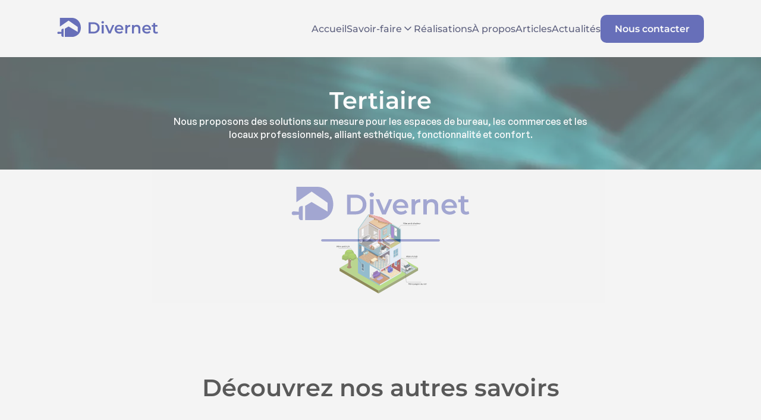

--- FILE ---
content_type: text/html; charset=UTF-8
request_url: https://divernet-secondoeuvre.fr/savoir-tertiaire
body_size: 11584
content:
        <!DOCTYPE html>
        <html lang="fr">
        <head>
            <!-- Google tag (gtag.js) -->
            <script async src="https://www.googletagmanager.com/gtag/js?id=G-HNZGDVWSQE"></script>
            <script>
            window.dataLayer = window.dataLayer || [];
            function gtag(){dataLayer.push(arguments);}
            gtag('js', new Date());

            gtag('config', 'G-HNZGDVWSQE');
            </script>

            <meta charset="UTF-8" />
            <meta http-equiv="X-UA-Compatible" content="IE=edge" />
            <meta name="viewport" content="width=device-width, initial-scale=1.0" />

            <!-- CANONICAL URL -->
            <link rel="canonical" href="https://www.divernet-secondoeuvre.fr/savoir-tertiaire" />
            <!-- TITLE -->
            <title>Tertiaire - Divernet</title>

            <!-- META TAGS -->
            <meta name="description" content="Nous proposons des solutions sur mesure pour les espaces de bureau, les commerces et les locaux
professionnels, alliant esthétique, fonctionnalité et confort." />
            <meta name="keywords" content="rénovation Charente, entreprise de rénovation Charente, peinture intérieure Charente, peinture extérieure Charente, plaquisterie Charente, plaquiste Charente, revêtement de sol Charente, revêtement mural Charente, isolation thermique Charente, isolation acoustique Charente, ITE Charente, isolation des combles Charente, artisan RGE Charente, certification QUALIBAT, entreprise certifiée RGE, finitions de qualité, matériaux haute qualité, conseils personnalisés, devis rénovation Charente, travaux de second œuvre Charente, Angoulême, Confolens, Chasseneuil-sur-Bonnieure, Ruffec, La Rochefoucauld"/>
            <meta name="author" content="Entreprise Divernet" />
            <meta name="robots" content="index, follow" />
            <meta name="revisit-after" content="1 day" />

            <!-- LINK BELOW-->
            
            <link rel="icon" href="/favicon.ico" />
            <link rel="stylesheet" href="/assets/css/reset.css" />
            <link
              rel="stylesheet"
              href="https://unpkg.com/leaflet@1.9.3/dist/leaflet.css"
              integrity="sha256-kLaT2GOSpHechhsozzB+flnD+zUyjE2LlfWPgU04xyI="
              crossorigin=""
            />
            <link href="https://cdn.jsdelivr.net/npm/@splidejs/splide@4.1.4/dist/css/splide.min.css " rel="stylesheet">
            <link rel="stylesheet" href="https://divernet-secondoeuvre.fr/assets/css/savoir.css" rel="stylesheet">

            
        </head>
        <body>
        <header class="header">
            <a href="/" class="home">
                <img src="/assets/medias/images/logotype.svg" alt="Logotype Divernet" class="home__logo" />
            </a>
            <nav class="menu">
              <div class="menu_links_wrapper">
                <a href="/" class="menu__link">Accueil</a>
                <span href="#" class="menu_deroulant-header"><p class="menu_deroulant-header--content">Savoir-faire
                <svg class="arrow-menu" xmlns="http://www.w3.org/2000/svg" width="20" height="20" viewBox="0 0 24 24" fill="none" stroke="currentColor" stroke-width="2" stroke-linecap="round" stroke-linejoin="round"><path d="m6 9 6 6 6-6"/></svg></p>
                    <ul class="menu_deroulant hidden">
                        <li class="menu_deroulant-item"><a href="/savoir-peinture" class="menu__link">Peinture </a></li>
                        <li class="menu_deroulant-item"><a href="/savoir-sol" class="menu__link">Revêtement de sol</a></li>
                        <li class="menu_deroulant-item"><a href="/savoir-mur" class="menu__link">Revêtement de mur</a></li>
                        <li class="menu_deroulant-item"><a href="/savoir-isolation" class="menu__link">Isolation</a></li>
                        <li class="menu_deroulant-item"><a href="/savoir-plaquisterie" class="menu__link">Plaquisterie</a></li>
                        <li class="menu_deroulant-item"><a href="/savoir-tertiaire" class="menu__link">Tertiaire</a></li>
                    </ul>
                </span>
                <a href="/realisations" class="menu__link">Réalisations</a>
                <a href="/a-propos" class="menu__link">À propos</a>
                <a href="/articles" class="menu__link">Articles</a>
                <a href="/actualites" class="menu__link">Actualités</a>
                <a href="#contact" class="button button-fill-primary--white">Nous contacter</a>
                </div>
                <div class="menu__footer">
                    <a href="https://www.instagram.com/divernet.secondoeuvre/" aria-label="Instragram" target="_blank">
                        <svg viewBox="0 0 24 24" fill="currentColor" xmlns="http://www.w3.org/2000/svg" class="menu__icon">
                            <path
                                d="M8.25 2.5C5.0795 2.5 2.5 5.0795 2.5 8.25V15.75C2.5 18.9205 5.0795 21.5 8.25 21.5H15.75C18.9205 21.5 21.5 18.9205 21.5 15.75V8.25C21.5 5.0795 18.9205 2.5 15.75 2.5H8.25ZM17 6C17.5525 6 18 6.4475 18 7C18 7.552 17.5525 8 17 8C16.4475 8 16 7.552 16 7C16 6.4475 16.4475 6 17 6ZM12 7C14.757 7 17 9.243 17 12C17 14.757 14.757 17 12 17C9.243 17 7 14.757 7 12C7 9.243 9.243 7 12 7ZM12 8.5C11.5404 8.5 11.0852 8.59053 10.6606 8.76642C10.236 8.94231 9.85013 9.20012 9.52513 9.52513C9.20012 9.85013 8.94231 10.236 8.76642 10.6606C8.59053 11.0852 8.5 11.5404 8.5 12C8.5 12.4596 8.59053 12.9148 8.76642 13.3394C8.94231 13.764 9.20012 14.1499 9.52513 14.4749C9.85013 14.7999 10.236 15.0577 10.6606 15.2336C11.0852 15.4095 11.5404 15.5 12 15.5C12.4596 15.5 12.9148 15.4095 13.3394 15.2336C13.764 15.0577 14.1499 14.7999 14.4749 14.4749C14.7999 14.1499 15.0577 13.764 15.2336 13.3394C15.4095 12.9148 15.5 12.4596 15.5 12C15.5 11.5404 15.4095 11.0852 15.2336 10.6606C15.0577 10.236 14.7999 9.85013 14.4749 9.52513C14.1499 9.20012 13.764 8.94231 13.3394 8.76642C12.9148 8.59053 12.4596 8.5 12 8.5Z" />
                        </svg>
                    </a>
                    <a href="https://www.facebook.com/divernet.entreprisesecondoeuvre/" aria-label="Facebook" target="_blank">
                        <svg viewBox="0 0 24 24" fill="currentColor" xmlns="http://www.w3.org/2000/svg" class="menu__icon">
                            <path
                                d="M12 2C6.486 2 2 6.486 2 12C2 17.003 5.697 21.1475 10.5 21.875V14.5H8.5C8.224 14.5 8 14.2765 8 14V12.5C8 12.2235 8.224 12 8.5 12H10.5V10.184C10.5 7.8085 11.7135 6.5 13.917 6.5C14.81 6.5 15.5145 6.562 15.544 6.5645C15.802 6.5875 16 6.8035 16 7.0625V8.75C16 9.0265 15.776 9.25 15.5 9.25H14.5C13.9485 9.25 13.5 9.6985 13.5 10.25V12H15.5C15.6435 12 15.78 12.0615 15.875 12.169C15.97 12.277 16.014 12.42 15.9965 12.562L15.809 14.062C15.7775 14.312 15.5645 14.5 15.3125 14.5H13.5V21.875C18.303 21.1475 22 17.003 22 12C22 6.486 17.514 2 12 2Z" />
                        </svg>
                    </a>
                    <a
                        href="https://www.youtube.com/@divernet.secondoeuvre"
                        aria-label="YouTube"
                        target="_blank"
                      >
                        <svg
                          viewBox="0 0 24 24"
                          fill="currentColor"
                          xmlns="http://www.w3.org/2000/svg"
                          class="menu__icon"
                        >
                          <path
                        d="M23.498 6.186a3.016 3.016 0 0 0-2.122-2.136C19.505 3.545 12 3.545 12 3.545s-7.505 0-9.377.505A3.017 3.017 0 0 0 .502 6.186C0 8.07 0 12 0 12s0 3.93.502 5.814a3.016 3.016 0 0 0 2.122 2.136c1.871.505 9.376.505 9.376.505s7.505 0 9.377-.505a3.015 3.015 0 0 0 2.122-2.136C24 15.93 24 12 24 12s0-3.93-.502-5.814zM9.545 15.568V8.432L15.818 12l-6.273 3.568z" />
                        </svg>
                      </a>
                      <a
                        href="https://www.linkedin.com/in/divernetsecondoeuvre/"
                        aria-label="LinkedIn"
                        target="_blank"
                      >
                        <svg
                          viewBox="0 0 24 24"
                          fill="currentColor"
                          xmlns="http://www.w3.org/2000/svg"
                          class="menu__icon"
                        >
                        <path d="M18.72 3.99997H5.37C5.19793 3.99191 5.02595 4.01786 4.86392 4.07635C4.70189 4.13484 4.55299 4.22471 4.42573 4.34081C4.29848 4.45692 4.19537 4.59699 4.12232 4.75299C4.04927 4.909 4.0077 5.07788 4 5.24997V18.63C4.01008 18.9901 4.15766 19.3328 4.41243 19.5875C4.6672 19.8423 5.00984 19.9899 5.37 20H18.72C19.0701 19.9844 19.4002 19.8322 19.6395 19.5761C19.8788 19.32 20.0082 18.9804 20 18.63V5.24997C20.0029 5.08247 19.9715 4.91616 19.9078 4.76122C19.8441 4.60629 19.7494 4.466 19.6295 4.34895C19.5097 4.23191 19.3672 4.14059 19.2108 4.08058C19.0544 4.02057 18.8874 3.99314 18.72 3.99997ZM9 17.34H6.67V10.21H9V17.34ZM7.89 9.12997C7.72741 9.13564 7.5654 9.10762 7.41416 9.04768C7.26291 8.98774 7.12569 8.89717 7.01113 8.78166C6.89656 8.66615 6.80711 8.5282 6.74841 8.37647C6.6897 8.22474 6.66301 8.06251 6.67 7.89997C6.66281 7.73567 6.69004 7.57169 6.74995 7.41854C6.80986 7.26538 6.90112 7.12644 7.01787 7.01063C7.13463 6.89481 7.2743 6.80468 7.42793 6.74602C7.58157 6.68735 7.74577 6.66145 7.91 6.66997C8.07259 6.66431 8.2346 6.69232 8.38584 6.75226C8.53709 6.8122 8.67431 6.90277 8.78887 7.01828C8.90344 7.13379 8.99289 7.27174 9.05159 7.42347C9.1103 7.5752 9.13699 7.73743 9.13 7.89997C9.13719 8.06427 9.10996 8.22825 9.05005 8.3814C8.99014 8.53456 8.89888 8.6735 8.78213 8.78931C8.66537 8.90513 8.5257 8.99526 8.37207 9.05392C8.21843 9.11259 8.05423 9.13849 7.89 9.12997ZM17.34 17.34H15V13.44C15 12.51 14.67 11.87 13.84 11.87C13.5822 11.8722 13.3313 11.9541 13.1219 12.1045C12.9124 12.2549 12.7546 12.4664 12.67 12.71C12.605 12.8926 12.5778 13.0865 12.59 13.28V17.34H10.29V10.21H12.59V11.21C12.7945 10.8343 13.0988 10.5225 13.4694 10.3089C13.84 10.0954 14.2624 9.98848 14.69 9.99997C16.2 9.99997 17.34 11 17.34 13.13V17.34Z"/>
                        </svg>
                      </a>
                </div>
            </nav>
            <div class="menu-burger">
                <div class="burger no-select">
                    <input aria-label="Menu Burger" class="burger__checkbox" type="checkbox" />
                    <div>
                        <span class="burger__span-1"></span>
                        <span class="burger__span-2"></span>
                    </div>
                </div>

            </div>
        </header>
        <main class="page-content"><section class="section-savoir-header"
    style="background-image: url(/assets/medias/images/isolation/isolation-header.webp);">
    <h1 class="title-h2">Tertiaire</h1>
    <p class="p">Nous proposons des solutions sur mesure pour les espaces de bureau, les commerces et les locaux
        professionnels, alliant esthétique, fonctionnalité et confort.</p>
</section>

<!-- Code temporaire en attendant la bonne image -->
<section class="section-savoir-image">
    <img src="/assets/medias/images/tertiaire/illustration isométrique tertiaire.svg"
        alt="Maison isométrique présentant les différentes applications du tertiaire" class="savoir-image-iso nodrag">
</section>

<section class="splide section-savoir-diapo" aria-label="Carrousel comparatif des différents types de sols">
    <h2 class="title-h2 comparatif">Découvrez nos autres savoirs</h2>
    <div class="splide__track">
        <ul class="splide__list">
            <li class="splide__slide savoir-diapo-item ">
                <div class="savoir-diapo-content-container">
                    <img src="/assets/medias/images/tertiaire/vitrerie-global.webp" alt="tour de verre"
                        class="savoir-diapo-image">
                    <h3 class="title-h2">Vitrerie</h3>
                    <p class="p savoir-diapo-description">
                        Les vitreries offrent une transparence élégante et permettent une abondance de lumière
                        naturelle dans les espaces intérieurs. Elles créent une connexion visuelle avec l'extérieur,
                        ajoutent une dimension esthétique et offrent des propriétés isolantes, d'intimité et de
                        sécurité pour un environnement confortable et sûr.
                    </p>
                </div>
                <div class="savoir-diapo-content-container material">
                    <div class="savoir-diapo-material-container">
                        <img src="/assets/medias/images/tertiaire/vitrerie uv-min.webp" alt="Film anti-UV"
                            class="material-image">
                        <p class="p">Anti-UV</p>
                    </div>
                    <div class="savoir-diapo-material-container">
                        <img src="/assets/medias/images/tertiaire/vitrerie chaleur-min.webp" alt="Film anti-chaleur"
                            class="material-image">
                        <p class="p">Anti-chaleur</p>
                    </div>
                    <div class="savoir-diapo-material-container">
                        <img src="/assets/medias/images/tertiaire/vitrerie miroir-min.webp" alt="Film miroir"
                            class="material-image">
                        <p class="p">Miroir</p>
                    </div>
                    <div class="savoir-diapo-material-container">
                        <img src="/assets/medias/images/tertiaire/vitrerie deco-min.webp" alt="Film de décoration"
                            class="material-image">
                        <p class="p">Décoration</p>
                    </div>
                    <div class="savoir-diapo-material-container">
                        <img src="/assets/medias/images/tertiaire/vitrerie lettrage-min.webp" alt="Film de lettrage"
                            class="material-image">
                        <p class="p">Lettrage</p>
                    </div>

                </div>
            </li>
            <li class="splide__slide savoir-diapo-item ">
                <div class="savoir-diapo-content-container">
                    <img src="/assets/medias/images/tertiaire/plafond general-min.webp" alt="Image de plafond"
                        class="savoir-diapo-image">
                    <h3 class="title-h2">Plafond</h3>
                    <p class="p savoir-diapo-description">
                        Les plafonds ajoutent une dimension architecturale et esthétique à tout espace. Qu'ils
                        soient suspendus, tendus ou en plaques de plâtre, ils offrent une surface lisse et unifiée,
                        dissimulant les câbles, les tuyaux et les systèmes de ventilation. Les plafonds peuvent
                        également intégrer des éléments d'éclairage, améliorer l'acoustique et apporter une
                        sensation d'espace et de confort.
                    </p>
                </div>
                <div class="savoir-diapo-content-container material">
                    <div class="savoir-diapo-material-container">
                        <img src="/assets/medias/images/tertiaire/plafond suspendu-min.webp" alt="Plafond suspendu"
                            class="material-image">
                        <p class="p">Plafond suspendu</p>
                    </div>
                    <div class="savoir-diapo-material-container">
                        <img src="/assets/medias/images/tertiaire/plafond flottant-min.webp" alt="Plafond flottant"
                            class="material-image">
                        <p class="p">Plafond flottant</p>
                    </div>
                    <div class="savoir-diapo-material-container">
                        <img src="/assets/medias/images/tertiaire/plafond mansarde-min.webp" alt="Plafond mansardé"
                            class="material-image">
                        <p class="p">Plafond mansardé</p>
                    </div>


                </div>
            </li>
            <li class="splide__slide savoir-diapo-item ">
                <div class="savoir-diapo-content-container">
                    <img src="/assets/medias/images/tertiaire/marquage-general-min.webp" alt="Marquage au sol"
                        class="savoir-diapo-image">
                    <h3 class="title-h2">Marquages aux sols</h3>
                    <p class="p savoir-diapo-description">
                        Les marquages au sol sont des éléments essentiels pour organiser et délimiter les espaces.
                        Ils permettent de guider les flux de circulation, de signaler les zones de sécurité,
                        d'indiquer les emplacements de stationnement et de fournir des repères visuels clairs. Les
                        marquages au sol améliorent la sécurité, l'efficacité et la gestion de l'espace, que ce soit
                        dans les parkings, les entrepôts, les usines ou les zones publiques.
                    </p>
                </div>
                <div class="savoir-diapo-content-container material">
                    <div class="savoir-diapo-material-container">
                        <img src="/assets/medias/images/tertiaire/parking-min.webp" alt="Parking"
                            class="material-image">
                        <p class="p">Parkings</p>
                    </div>
                    <div class="savoir-diapo-material-container">
                        <img src="/assets/medias/images/tertiaire/gymnase-min.webp" alt="Gymnase"
                            class="material-image">
                        <p class="p">Installations sportives</p>
                    </div>
                    <div class="savoir-diapo-material-container">
                        <img src="/assets/medias/images/tertiaire/usine-min.webp" alt="Usine" class="material-image">
                        <p class="p">Usines</p>
                    </div>
                    <div class="savoir-diapo-material-container">
                        <img src="/assets/medias/images/tertiaire/ecole-min.webp" alt="École" class="material-image">
                        <p class="p">Décoratifs</p>
                    </div>
                </div>
            </li>
            <li class="splide__slide savoir-diapo-item ">
                <div class="savoir-diapo-content-container">
                    <img src="/assets/medias/images/tertiaire/resine-general-min.webp" alt="Résine de sol"
                        class="savoir-diapo-image">
                    <h3 class="title-h2">Résine de sols</h3>
                    <p class="p savoir-diapo-description">
                        Les résines de sol sont des revêtements modernes et durables pour les surfaces intérieures
                        et extérieures. Elles offrent une grande variété de finitions, de lisses à texturées, et
                        sont résistantes à l'usure, aux produits chimiques et aux impacts. Les résines de sol
                        améliorent l'esthétique, facilitent l'entretien, et offrent des propriétés antidérapantes,
                        anti-poussière et résistantes aux taches, en faisant un choix idéal pour les espaces
                        commerciaux, industriels et résidentiels.
                    </p>
                </div>
                <div class="savoir-diapo-content-container material">
                    <div class="savoir-diapo-material-container">
                        <img src="/assets/medias/images/tertiaire/resine-gymnase-min.webp" alt="Gymnase résine"
                            class="material-image">
                        <p class="p">Gymnases</p>
                    </div>
                    <div class="savoir-diapo-material-container">
                        <img src="/assets/medias/images/tertiaire/resine-entrepot-min.webp" alt="Entrepôts résine"
                            class="material-image">
                        <p class="p">Entrepôts</p>
                    </div>
                    <div class="savoir-diapo-material-container">
                        <img src="/assets/medias/images/tertiaire/resine-garage-min.webp" alt="Garage résine"
                            class="material-image">
                        <p class="p">Garages</p>
                    </div>
                    <div class="savoir-diapo-material-container">
                        <img src="/assets/medias/images/tertiaire/sol-resine.webp" alt="Maison résine"
                            class="material-image">
                        <p class="p">Espaces intérieurs</p>
                    </div>

                </div>
            </li>


        </ul>
    </div>
</section>
    <section class="contact-wrapper" id="contact">
    <h3 class="contact__title title-h2 ">Contactez nous pour obtenir votre devis gratuit</h3>
    <div class="contact-container">
      <ul class="contact">
          <li class="contact__element">
            <div class="contact__element-wrapper">
              <svg class="contact__icon" viewBox="0 0 25 25" fill="currentColor" xmlns="http://www.w3.org/2000/svg">
                <path d="M12.5 2.5C7.813 2.5 4 6.313 4 11C4 13.018 4.7245 14.9765 6.0465 16.524C6.1975 16.6955 9.76 20.7435 10.95 21.878C11.3845 22.2925 11.942 22.5 12.5 22.5C13.058 22.5 13.6155 22.2925 14.0505 21.878C15.434 20.5585 18.8125 16.6855 18.9605 16.5155C20.2755 14.9765 21 13.018 21 11C21 6.313 17.187 2.5 12.5 2.5ZM12.5 13.5C11.1195 13.5 10 12.3805 10 11C10 9.6195 11.1195 8.5 12.5 8.5C13.8805 8.5 15 9.6195 15 11C15 12.3805 13.8805 13.5 12.5 13.5Z"/>
              </svg>
              <h4 class="contact__subtitle">Adresse</h4>
            </div>
            <p class="p contact__info">
              48, Grand rue, Le Bourg, 16450 <br />
              Saint-Laurent-de-Céris
            </p>
          </li>
          <li class="contact__element">
            <div class="contact__element-wrapper">
            <svg class="contact__icon" viewBox="0 0 25 25" fill="currentColor" xmlns="http://www.w3.org/2000/svg">
            <path d="M11.25 2.00008C11.1506 1.99867 11.0519 2.01703 10.9597 2.05409C10.8675 2.09115 10.7836 2.14617 10.7128 2.21595C10.642 2.28574 10.5858 2.36889 10.5474 2.46059C10.5091 2.55228 10.4893 2.65068 10.4893 2.75007C10.4893 2.84947 10.5091 2.94787 10.5474 3.03956C10.5858 3.13126 10.642 3.21441 10.7128 3.2842C10.7836 3.35398 10.8675 3.409 10.9597 3.44606C11.0519 3.48312 11.1506 3.50148 11.25 3.50007H11.75V4.53816C7.13787 4.92136 3.5 8.79071 3.5 13.5001C3.5 18.4626 7.5375 22.5001 12.5 22.5001C17.4625 22.5001 21.5 18.4626 21.5 13.5001C21.5 11.2883 20.6947 9.26312 19.3662 7.69441L20.2783 6.7823C20.3865 6.67692 20.4604 6.54134 20.4903 6.39328C20.5201 6.24523 20.5046 6.09161 20.4457 5.95253C20.3868 5.81344 20.2873 5.69537 20.1602 5.61377C20.0331 5.53217 19.8844 5.49084 19.7334 5.49519C19.5386 5.50087 19.3537 5.58212 19.2178 5.72175L18.3057 6.63386C16.9165 5.45739 15.1682 4.69754 13.25 4.53816V3.50007H13.75C13.8494 3.50148 13.9481 3.48312 14.0403 3.44606C14.1325 3.409 14.2164 3.35398 14.2872 3.2842C14.358 3.21441 14.4142 3.13126 14.4526 3.03956C14.4909 2.94787 14.5107 2.84947 14.5107 2.75007C14.5107 2.65068 14.4909 2.55228 14.4526 2.46059C14.4142 2.36889 14.358 2.28574 14.2872 2.21595C14.2164 2.14617 14.1325 2.09115 14.0403 2.05409C13.9481 2.01703 13.8494 1.99867 13.75 2.00008H11.25ZM15.75 9.50007C15.9419 9.50007 16.1338 9.5733 16.2803 9.7198C16.5733 10.0123 16.5728 10.4873 16.2803 10.7803L13.9443 13.1163C13.9768 13.2393 14 13.3666 14 13.5001C14 14.3286 13.3285 15.0001 12.5 15.0001C11.6715 15.0001 11 14.3286 11 13.5001C11 12.6716 11.6715 12.0001 12.5 12.0001C12.6335 12.0001 12.7608 12.0227 12.8838 12.0557L15.2197 9.7198C15.3662 9.5733 15.5581 9.50007 15.75 9.50007Z"/>
            </svg>
              <h4 class="contact__subtitle">Horaires</h4>
            </div>
            <p class="p contact__info">Lundi - Vendredi <br />8h - 18h</p>
          </li>
          <li class="contact__element">
            <div class="contact__element-wrapper">
            <svg class="contact__icon" viewBox="0 0 25 25" fill="currentColor" xmlns="http://www.w3.org/2000/svg">
            <path d="M11.958 3.81257L12.8175 5.84007C13.192 6.72357 12.9845 7.76257 12.3035 8.40857L10.6975 9.93257C10.5165 10.1046 10.4225 10.3541 10.463 10.6001C10.618 11.5406 10.9615 12.4681 11.4935 13.3831C12.0245 14.2961 12.671 15.0731 13.4335 15.7136C13.6355 15.8831 13.916 15.9271 14.166 15.8436L16.0395 15.2186C16.902 14.9311 17.841 15.2616 18.37 16.0386L19.6025 17.8491C20.2175 18.7526 20.107 19.9986 19.344 20.7646L18.526 21.5856C17.712 22.4026 16.5495 22.6991 15.474 22.3636C12.935 21.5716 10.601 19.2206 8.47102 15.3101C6.33802 11.3941 5.58552 8.07107 6.21302 5.34207C6.47702 4.19357 7.29452 3.27907 8.36202 2.93807L9.43852 2.59407C10.4485 2.27257 11.526 2.79357 11.958 3.81257Z"/>
            </svg>
              <h4 class="contact__subtitle">Téléphone</h4>
            </div>
            <a class="p contact__info" href="tel:+33673160970">06 73 16 09 70</a>
            <a class="p contact__info" href="tel:+33545711784">05 45 71 17 84</a>
          </li>
          <li class="contact__element">
            <div class="contact__element-wrapper">
            <svg class="contact__icon" viewBox="0 0 25 25" fill="currentColor" xmlns="http://www.w3.org/2000/svg">
            <path d="M5.5 4.5C3.93 4.5 2.63977 5.71 2.50977 7.25L12.5 12.6445L22.4902 7.25C22.3602 5.71 21.07 4.5 19.5 4.5H5.5ZM2.5 8.94531V17.5C2.5 19.155 3.845 20.5 5.5 20.5H19.5C21.155 20.5 22.5 19.155 22.5 17.5V8.94531L12.8555 14.1602C12.7455 14.2202 12.625 14.25 12.5 14.25C12.375 14.25 12.2545 14.2202 12.1445 14.1602L2.5 8.94531Z"/>
            </svg>
              <h4 class="contact__subtitle">Mail</h4>
            </div>
            <a class="p contact__info" href="mailto:sarl.divernet@gmail.com">sarl.divernet@gmail.com</a>
          </li>
        </ul>
        <div class="map" id="map"></div>
      </div>
    </section>
    </main>
    <footer class="footer">
        <div class="footer__top">
          <div class="keyword">
            <svg
              viewBox="0 0 159 30"
              fill="currentColor"
              class="keyword__logo"
              xmlns="http://www.w3.org/2000/svg"
            >
              <path
                d="M49.4236 24.6455V6.99716H57.1399C59.0569 6.99716 60.736 7.36591 62.1836 8.10646C63.6282 8.84701 64.7558 9.87099 65.5634 11.1814C66.371 12.4919 66.7732 14.04 66.7732 15.8198C66.7732 17.5996 66.371 19.1264 65.5634 20.446C64.7558 21.7655 63.6312 22.7956 62.1836 23.5362C60.7391 24.2767 59.0569 24.6455 57.1399 24.6455H49.4236ZM52.7027 21.8722H56.9906C58.3193 21.8722 59.4652 21.6193 60.4313 21.1164C61.3974 20.6136 62.1471 19.9065 62.6743 18.9984C63.2046 18.0902 63.4697 17.0327 63.4697 15.8228C63.4697 14.613 63.2046 13.5341 62.6743 12.6321C62.144 11.733 61.3974 11.0321 60.4313 10.5262C59.4652 10.0203 58.3163 9.77042 56.9906 9.77042H52.7027V21.8753V21.8722Z"
              />
              <path
                d="M71.5365 8.96282C70.9484 8.96282 70.4638 8.77692 70.0859 8.40817C69.708 8.03941 69.5191 7.59143 69.5191 7.0703C69.5191 6.54917 69.708 6.08289 70.0859 5.72024C70.4638 5.35758 70.9484 5.17777 71.5365 5.17777C72.1247 5.17777 72.6093 5.35148 72.9872 5.69586C73.3651 6.04023 73.554 6.47298 73.554 6.99411C73.554 7.54876 73.3681 8.01503 72.9994 8.39293C72.6306 8.77083 72.143 8.95977 71.5365 8.95977V8.96282ZM69.9488 24.6485V11.1845H73.0999V24.6485H69.9488Z"
              />
              <path
                d="M80.8163 24.6455L75.0412 11.1814H78.3204L83.2879 23.0577H81.6727L86.8169 11.1814H89.8431L84.068 24.6455H80.8163Z"
              />
              <path
                d="M97.7606 24.8222C96.2643 24.8222 94.9569 24.5236 93.8384 23.9263C92.72 23.3289 91.8545 22.5091 91.2419 21.4669C90.6294 20.4246 90.3216 19.2391 90.3216 17.9104C90.3216 16.5817 90.6202 15.3748 91.2176 14.3417C91.8149 13.3086 92.6377 12.498 93.6891 11.9098C94.7405 11.3216 95.9382 11.026 97.2822 11.026C98.6261 11.026 99.7629 11.3125 100.787 11.8824C101.811 12.4553 102.618 13.2599 103.207 14.3021C103.795 15.3444 104.09 16.5725 104.09 17.9835C104.09 18.1176 104.087 18.27 104.078 18.4376C104.069 18.6052 104.057 18.7637 104.042 18.9161H92.8206V16.8224H102.378L101.143 17.4777C101.162 16.7036 101 16.024 100.665 15.4358C100.33 14.8476 99.8695 14.3844 99.2905 14.0492C98.7115 13.7139 98.041 13.5433 97.2852 13.5433C96.5294 13.5433 95.8346 13.7109 95.2556 14.0492C94.6765 14.3844 94.2224 14.8537 93.8933 15.448C93.5672 16.0453 93.4026 16.7462 93.4026 17.5538V18.0597C93.4026 18.8673 93.5885 19.5805 93.9573 20.2022C94.3261 20.8239 94.8472 21.3023 95.5207 21.6406C96.1942 21.9789 96.9652 22.1434 97.8399 22.1434C98.5956 22.1434 99.2783 22.0246 99.8817 21.7899C100.488 21.5553 101.025 21.1835 101.497 20.6806L103.185 22.6219C102.579 23.3289 101.82 23.8714 100.903 24.2493C99.9853 24.6272 98.94 24.8161 97.7637 24.8161L97.7606 24.8222Z"
              />
              <path
                d="M107.117 24.6455V11.1814H110.118V14.8872L109.765 13.8023C110.167 12.8941 110.804 12.2054 111.67 11.7361C112.535 11.2668 113.614 11.0291 114.909 11.0291V14.0309C114.775 13.9974 114.647 13.976 114.531 13.9669C114.412 13.9577 114.297 13.9547 114.178 13.9547C112.983 13.9547 112.035 14.3052 111.328 15C110.621 15.6979 110.268 16.7371 110.268 18.1146V24.6455H107.117Z"
              />
              <path
                d="M125.219 11.0291C126.295 11.0291 127.258 11.2393 128.105 11.6599C128.952 12.0805 129.623 12.7235 130.11 13.589C130.598 14.4545 130.842 15.5699 130.842 16.9291V24.6455H127.691V17.3314C127.691 16.1398 127.407 15.2469 126.846 14.6587C126.283 14.0705 125.496 13.7749 124.488 13.7749C123.747 13.7749 123.092 13.9273 122.522 14.229C121.949 14.5307 121.51 14.9817 121.199 15.579C120.888 16.1764 120.733 16.9291 120.733 17.8373V24.6455H117.582V11.1814H120.584V14.8111L120.053 13.7017C120.523 12.8454 121.208 12.1841 122.107 11.7208C123.006 11.2576 124.046 11.026 125.222 11.026L125.219 11.0291Z"
              />
              <path
                d="M141.206 24.8222C139.71 24.8222 138.403 24.5236 137.284 23.9263C136.166 23.3289 135.3 22.5091 134.688 21.4669C134.075 20.4246 133.767 19.2391 133.767 17.9104C133.767 16.5817 134.066 15.3748 134.663 14.3417C135.261 13.3086 136.083 12.498 137.135 11.9098C138.186 11.3216 139.384 11.026 140.728 11.026C142.072 11.026 143.209 11.3125 144.233 11.8824C145.257 12.4553 146.064 13.2599 146.652 14.3021C147.241 15.3444 147.536 16.5725 147.536 17.9835C147.536 18.1176 147.533 18.27 147.524 18.4376C147.515 18.6052 147.503 18.7637 147.487 18.9161H136.266V16.8224H145.823L144.589 17.4777C144.607 16.7036 144.446 16.024 144.111 15.4358C143.775 14.8476 143.315 14.3844 142.736 14.0492C142.157 13.7139 141.487 13.5433 140.731 13.5433C139.975 13.5433 139.28 13.7109 138.701 14.0492C138.122 14.3844 137.668 14.8537 137.339 15.448C137.013 16.0453 136.848 16.7462 136.848 17.5538V18.0597C136.848 18.8673 137.034 19.5805 137.403 20.2022C137.772 20.8239 138.293 21.3023 138.966 21.6406C139.64 21.9789 140.411 22.1434 141.286 22.1434C142.041 22.1434 142.724 22.0246 143.327 21.7899C143.934 21.5553 144.47 21.1835 144.943 20.6806L146.631 22.6219C146.025 23.3289 145.266 23.8714 144.348 24.2493C143.431 24.6272 142.386 24.8161 141.209 24.8161L141.206 24.8222Z"
              />
              <path
                d="M148.77 13.8054V11.285H157.745V13.8054H148.77ZM155.63 24.8253C154.152 24.8253 153.006 24.4443 152.202 23.6794C151.397 22.9145 150.992 21.7838 150.992 20.2875V8.20703H154.143V20.2113C154.143 20.8513 154.308 21.345 154.634 21.6985C154.96 22.052 155.42 22.2288 156.008 22.2288C156.715 22.2288 157.304 22.0429 157.773 21.6741L158.657 23.9171C158.288 24.2188 157.834 24.4474 157.294 24.5967C156.755 24.7491 156.2 24.8222 155.63 24.8222V24.8253Z"
              />
              <path
                d="M6.42886 22.2623C6.42886 21.3876 6.42277 20.6227 6.42886 19.8578C6.4441 17.8281 7.73321 17.0754 9.99753 17.1485V30C7.90082 30 6.46238 29.3722 6.43191 27.437C6.41972 26.6172 6.43191 25.8005 6.43191 24.9167C4.95385 25.0356 3.57332 25.1331 2.19887 25.2641C1.29985 25.3525 0.583678 25.0965 0.153974 24.2401C-0.0563061 23.8257 -0.050211 23.3167 0.166164 22.9023C0.614153 22.0551 1.33337 21.8082 2.22935 21.8996C3.58246 22.0337 4.94166 22.1343 6.42886 22.2592V22.2623Z"
              />
              <path
                d="M24.3819 29.997C24.6897 29.997 25.1834 29.9512 25.4851 29.8872C26.8504 29.5916 28.1639 29.1497 29.4134 28.528C32.1562 27.1688 34.3291 25.2123 35.6792 22.4269C37.1603 19.3732 37.3827 16.1398 36.9469 12.8423C36.5386 9.74909 35.3409 6.98192 33.2198 4.66579C31.3943 2.67269 29.261 1.14588 26.5914 0.466274C25.5156 0.191995 24.4307 0.0700935 23.3305 0H4.28339V13.72L17.8571 4.28484L32.144 14.2838V22.1404L17.8571 13.5677L11.9998 17.0754V29.997H24.3819Z"
              />
            </svg>
            <p class="p keyword__desc">
              Divernet, entreprise de peinture, isolation, placo et sol en Charente. Label QUALIBAT, RGE. Qualité et satisfaction client au
              coeur de notre travail.
            </p>
          </div>
          <div class="web-map-wrapper">
            <div class="web-map">
              <h5 class="web-map__title">Navigation</h5>
              <a href="/" class="web-map__link">Accueil</a>
              <a href="/realisations" class="web-map__link">Réalisation</a>
              <a href="/a-propos" class="web-map__link">À propos</a>
              <a href="/articles" class="web-map__link">Articles</a>
              <a href="/actualites" class="web-map__link">Actualités</a>
              <a href="#contact" class="web-map__link">Nous contacter</a>
            </div>
            <div class="web-map">
              <h5 class="web-map__title">Savoirs-faire</h5>
              <a href="/savoir-peinture" class="web-map__link">Peinture</a>
              <a href="/savoir-sol" class="web-map__link">Revêtements de sols</a>
              <a href="/savoir-mur" class="web-map__link">Revêtements de murs</a>
              <a href="/savoir-plaquisterie" class="web-map__link">Plaquisterie</a>
              <a href="/savoir-isolation" class="web-map__link">
                Isolation thermique<br />
                extérieure
              </a>
              <a href="/savoir-tertiaire" class="web-map__link">Tertiaire</a>
            </div>
            
          </div>
        </div>
        <div class="footer__bottom">
          <div class="socials">
            <a
              href="https://www.instagram.com/divernet.secondoeuvre/"
              aria-label="Instragram"
              target="_blank"
              ><svg
                viewBox="0 0 24 24"
                fill="currentColor"
                xmlns="http://www.w3.org/2000/svg"
                class="socials__icon"
              >
                <path
                  d="M8.25 2.5C5.0795 2.5 2.5 5.0795 2.5 8.25V15.75C2.5 18.9205 5.0795 21.5 8.25 21.5H15.75C18.9205 21.5 21.5 18.9205 21.5 15.75V8.25C21.5 5.0795 18.9205 2.5 15.75 2.5H8.25ZM17 6C17.5525 6 18 6.4475 18 7C18 7.552 17.5525 8 17 8C16.4475 8 16 7.552 16 7C16 6.4475 16.4475 6 17 6ZM12 7C14.757 7 17 9.243 17 12C17 14.757 14.757 17 12 17C9.243 17 7 14.757 7 12C7 9.243 9.243 7 12 7ZM12 8.5C11.5404 8.5 11.0852 8.59053 10.6606 8.76642C10.236 8.94231 9.85013 9.20012 9.52513 9.52513C9.20012 9.85013 8.94231 10.236 8.76642 10.6606C8.59053 11.0852 8.5 11.5404 8.5 12C8.5 12.4596 8.59053 12.9148 8.76642 13.3394C8.94231 13.764 9.20012 14.1499 9.52513 14.4749C9.85013 14.7999 10.236 15.0577 10.6606 15.2336C11.0852 15.4095 11.5404 15.5 12 15.5C12.4596 15.5 12.9148 15.4095 13.3394 15.2336C13.764 15.0577 14.1499 14.7999 14.4749 14.4749C14.7999 14.1499 15.0577 13.764 15.2336 13.3394C15.4095 12.9148 15.5 12.4596 15.5 12C15.5 11.5404 15.4095 11.0852 15.2336 10.6606C15.0577 10.236 14.7999 9.85013 14.4749 9.52513C14.1499 9.20012 13.764 8.94231 13.3394 8.76642C12.9148 8.59053 12.4596 8.5 12 8.5Z"
                />
              </svg>
            </a>
            <a
              href="https://www.facebook.com/divernet.entreprisesecondoeuvre/"
              aria-label="Facebook"
              target="_blank"
            >
              <svg
                viewBox="0 0 24 24"
                fill="currentColor"
                xmlns="http://www.w3.org/2000/svg"
                class="socials__icon"
              >
                <path
                  d="M12 2C6.486 2 2 6.486 2 12C2 17.003 5.697 21.1475 10.5 21.875V14.5H8.5C8.224 14.5 8 14.2765 8 14V12.5C8 12.2235 8.224 12 8.5 12H10.5V10.184C10.5 7.8085 11.7135 6.5 13.917 6.5C14.81 6.5 15.5145 6.562 15.544 6.5645C15.802 6.5875 16 6.8035 16 7.0625V8.75C16 9.0265 15.776 9.25 15.5 9.25H14.5C13.9485 9.25 13.5 9.6985 13.5 10.25V12H15.5C15.6435 12 15.78 12.0615 15.875 12.169C15.97 12.277 16.014 12.42 15.9965 12.562L15.809 14.062C15.7775 14.312 15.5645 14.5 15.3125 14.5H13.5V21.875C18.303 21.1475 22 17.003 22 12C22 6.486 17.514 2 12 2Z"
                />
              </svg>
            </a>
            <a
              href="https://www.youtube.com/@divernet.secondoeuvre"
              aria-label="YouTube"
              target="_blank"
            >
              <svg
                viewBox="0 0 24 24"
                fill="currentColor"
                xmlns="http://www.w3.org/2000/svg"
                class="socials__icon"
              >
                <path
              d="M23.498 6.186a3.016 3.016 0 0 0-2.122-2.136C19.505 3.545 12 3.545 12 3.545s-7.505 0-9.377.505A3.017 3.017 0 0 0 .502 6.186C0 8.07 0 12 0 12s0 3.93.502 5.814a3.016 3.016 0 0 0 2.122 2.136c1.871.505 9.376.505 9.376.505s7.505 0 9.377-.505a3.015 3.015 0 0 0 2.122-2.136C24 15.93 24 12 24 12s0-3.93-.502-5.814zM9.545 15.568V8.432L15.818 12l-6.273 3.568z" />
              </svg>
            </a>
            <a
              href="https://www.linkedin.com/in/divernetsecondoeuvre/"
              aria-label="LinkedIn"
              target="_blank"
            >
              <svg
                viewBox="0 0 24 24"
                fill="currentColor"
                xmlns="http://www.w3.org/2000/svg"
                class="socials__icon"
              >
              <path d="M18.72 3.99997H5.37C5.19793 3.99191 5.02595 4.01786 4.86392 4.07635C4.70189 4.13484 4.55299 4.22471 4.42573 4.34081C4.29848 4.45692 4.19537 4.59699 4.12232 4.75299C4.04927 4.909 4.0077 5.07788 4 5.24997V18.63C4.01008 18.9901 4.15766 19.3328 4.41243 19.5875C4.6672 19.8423 5.00984 19.9899 5.37 20H18.72C19.0701 19.9844 19.4002 19.8322 19.6395 19.5761C19.8788 19.32 20.0082 18.9804 20 18.63V5.24997C20.0029 5.08247 19.9715 4.91616 19.9078 4.76122C19.8441 4.60629 19.7494 4.466 19.6295 4.34895C19.5097 4.23191 19.3672 4.14059 19.2108 4.08058C19.0544 4.02057 18.8874 3.99314 18.72 3.99997ZM9 17.34H6.67V10.21H9V17.34ZM7.89 9.12997C7.72741 9.13564 7.5654 9.10762 7.41416 9.04768C7.26291 8.98774 7.12569 8.89717 7.01113 8.78166C6.89656 8.66615 6.80711 8.5282 6.74841 8.37647C6.6897 8.22474 6.66301 8.06251 6.67 7.89997C6.66281 7.73567 6.69004 7.57169 6.74995 7.41854C6.80986 7.26538 6.90112 7.12644 7.01787 7.01063C7.13463 6.89481 7.2743 6.80468 7.42793 6.74602C7.58157 6.68735 7.74577 6.66145 7.91 6.66997C8.07259 6.66431 8.2346 6.69232 8.38584 6.75226C8.53709 6.8122 8.67431 6.90277 8.78887 7.01828C8.90344 7.13379 8.99289 7.27174 9.05159 7.42347C9.1103 7.5752 9.13699 7.73743 9.13 7.89997C9.13719 8.06427 9.10996 8.22825 9.05005 8.3814C8.99014 8.53456 8.89888 8.6735 8.78213 8.78931C8.66537 8.90513 8.5257 8.99526 8.37207 9.05392C8.21843 9.11259 8.05423 9.13849 7.89 9.12997ZM17.34 17.34H15V13.44C15 12.51 14.67 11.87 13.84 11.87C13.5822 11.8722 13.3313 11.9541 13.1219 12.1045C12.9124 12.2549 12.7546 12.4664 12.67 12.71C12.605 12.8926 12.5778 13.0865 12.59 13.28V17.34H10.29V10.21H12.59V11.21C12.7945 10.8343 13.0988 10.5225 13.4694 10.3089C13.84 10.0954 14.2624 9.98848 14.69 9.99997C16.2 9.99997 17.34 11 17.34 13.13V17.34Z"/>
              </svg>
            </a>
          </div>
          <span class="p legals"><a href="/legals" class="legals__link">Mentions légales</a><span class='legals-dash'>&nbsp;-&nbsp;</span><span>© 2023 Divernet, Tous droits réservés </span><span class='legals-dash'>&nbsp;-&nbsp;</span><a href="https://studiokyne.com/" target="_blank" class="legals__link">Site réalisé par Studio Kyne</a></span>
        </div>
    </footer>
    <script
      src="https://unpkg.com/leaflet@1.9.3/dist/leaflet.js"
      integrity="sha256-WBkoXOwTeyKclOHuWtc+i2uENFpDZ9YPdf5Hf+D7ewM="
      crossorigin=""
      defer
    ></script>
    <script src="https://cdn.jsdelivr.net/npm/@splidejs/splide@4.1.4/dist/js/splide.min.js" defer=""></script>
    <script src="https://divernet-secondoeuvre.fr/assets/scripts/scripts.js" defer></script>
    <script src="https://divernet-secondoeuvre.fr/assets/scripts/savoir.js" defer></script>

    <script src="https://cdnjs.cloudflare.com/ajax/libs/gsap/3.11.5/gsap.min.js" defer></script>
    <script src="https://cdnjs.cloudflare.com/ajax/libs/gsap/3.11.5/ScrollTrigger.min.js" defer></script>
    <script src="https://unpkg.com/lenis@1.3.3/dist/lenis.min.js" defer></script>
      <script defer>
      window.addEventListener('load', () => {
        const lenis = new Lenis();
        lenis.on('scroll', ScrollTrigger.update);
        gsap.ticker.add((time) => { lenis.raf(time * 1000); });
        gsap.ticker.lagSmoothing(0);
        if (typeof tippy === 'function') {
        tippy('[data-tippy-content]');
        }
      });
      </script>
  </body>
</html><script src="https://cdnjs.cloudflare.com/ajax/libs/gsap/3.11.5/gsap.min.js"></script>
<section class="loader">
            <img class="loader-icon" src="./assets/medias/images/logotype.svg" alt="Logo Divernet">
            <div class="loader-progress-bar">
                <div class="loader-progress-bar-fill"></div>
            </div>
            </div>
    </section>
    <script>
        document.body.style.overflow = "hidden";
        setTimeout(() => {
            document.body.style.overflow = "auto";
        }, "1000")

      
        gsap.from(".loader-icon", {
            duration: 1,
            opacity: 0,
            y: -50,
            ease: "power2.out",
            onComplete: () => {
                gsap.to(".loader-progress-bar", {
                    opacity: 1,
                    duration: 1,
                    width: "200px",
                    ease: "power2.out",
                    oncomplete: () => {
                        gsap.to(".loader-progress-bar-fill", {
                            width: "100%",
                            duration: 1,
                            ease: "power2.out",
                            delay: 0.5,
                            onComplete: () => {
                                gsap.to(".loader", {
                                    opacity: 0,
                                    duration: 1,
                                    ease: "power2.out",
                                    onComplete: () => {
                                        gsap.to(".loader", {
                                            display: "none",
                                            duration: 0,
                                            ease: "power2.out",
                                        });
                                    }
                                });
                            }
                            
                        });
                    }
    
                    
                });
            }
        });








    </script>

--- FILE ---
content_type: text/css
request_url: https://divernet-secondoeuvre.fr/assets/css/reset.css
body_size: 422
content:
/* CSS RESET v05-2023  */
html,
body,
p,
ol,
ul,
li,
dl,
dt,
dd,
blockquote,
figure,
fieldset,
legend,
textarea,
pre,
iframe,
hr,
h1,
h2,
h3,
h4,
h5,
h6 {
  margin: 0;
  padding: 0;
}

h1,
h2,
h3,
h4,
h5,
h6 {
  font-size: 100%;
  font-weight: normal;
  overflow-wrap: break-word;
}

h1 {
  font-size: 2em;
  margin: 0em 0;
}
p {
  overflow-wrap: break-word;
}

ul {
  list-style: none;
}

button,
input,
select {
  margin: 0;
}

html {
  box-sizing: border-box;
}

*,
*::before,
*::after {
  box-sizing: inherit;
}

img,
video {
  height: auto;
  max-width: 100%;
}

iframe {
  border: 0;
}

table {
  border-collapse: collapse;
  border-spacing: 0;
}

td,
th {
  padding: 0;
}

html.lenis,
html.lenis body {
  height: auto;
}

.lenis:not(.lenis-autoToggle).lenis-stopped {
  overflow: clip;
}

.lenis.lenis-smooth [data-lenis-prevent] {
  overscroll-behavior: contain;
}

.lenis.lenis-smooth iframe {
  pointer-events: none;
}

.lenis.lenis-autoToggle {
  transition-property: overflow;
  transition-duration: 1ms;
  transition-behavior: allow-discrete;
}


--- FILE ---
content_type: text/css
request_url: https://divernet-secondoeuvre.fr/assets/css/savoir.css
body_size: 1099
content:
/* CSS RESET */
@import url(./main.css);
.section-savoir-header {
  display: flex;
  flex-direction: column;
  align-items: center;
  gap: 2rem;
  padding: 3rem var(--margin);
  background-repeat: no-repeat;
  background-position: center;
  background-size: cover;
  color: var(--pure_white);
}

.section-savoir-header > .p {
  text-align: center;
  font-weight: 500;
  max-width: 70ch;
}

.section-savoir-image {
  padding: 4rem 0;
  display: flex;
  justify-content: center;
  background-color: var(--near_white);
}

.savoir-image-iso {
  max-height: 100vh;
  max-width: 100%;
}

.section-savoir-diapo {
  padding: 4rem 0;
  background-color: var(--near_white);
}

.comparatif {
  text-align: center;
  margin-bottom: 4rem;
}

.savoir-diapo-item {
  display: flex;
  justify-content: center;
  align-items: flex-start;
  gap: 4rem;
  padding: 0 var(--margin);
}

.savoir-diapo-content-container {
  display: flex;
  flex-direction: column;
  gap: 2rem;
}

.savoir-diapo-image {
  width: 600px;
  height: 350px;
  object-fit: cover;
  border-radius: 6px;
}

.savoir-diapo-description {
  max-width: 50ch;
}

.savoir-diapo-progress-container {
  display: flex;
  flex-direction: column;
  gap: 0.5rem;
}

.splide__arrow {
  background: none !important;
}

.splide__arrow svg {
  fill: var(--pure_black);
  height: 4rem !important;
  width: auto !important;
}

.splide__pagination__page.is-active {
  background: var(--primary_500);
  transform: scale(1);
}

.splide__pagination__page {
  background: var(--mid_gray);
}

.savoir-diapo-progress-bar {
  position: relative;
  width: 286px;
  height: 6px;
  border-radius: 100vmax;
  background-color: var(--light_gray);
}

.progress-bar--fill {
  position: absolute;
  height: 100%;
  background-color: var(--primary_600);
  border-radius: 100vmax;
}

.savoir-diapo-material-container {
  display: flex;
  flex-direction: column;
  align-items: center;
  gap: 0.5rem;
}

.material-image {
  height: 100px;
  aspect-ratio: 16/9;
  max-width: 175px;
  border-radius: 8px;
}

.material {
  display: grid;
  grid-template-columns: repeat(2, 1fr);
  grid-template-rows: repeat(3, 1fr);
  grid-column-gap: 32px;
  grid-row-gap: 16px;
}

.section-savoir-table {
  padding: 4rem var(--margin);
  background-color: var(--near_white);
  display: flex;
  flex-direction: column;
  gap: 4rem;
  align-items: center;
}

.savoir-table-container {
  width: 100%;
}

.savoir-table-row {
  height: 100px;
}

.savoir-table-row.gray {
  background-color: var(--very_light_gray);
}
.savoir-table-title {
  font-size: 1.5rem;
  font-weight: 500;
  text-align: center;
  max-width: 10ch;
}

.savoir-table-type {
  text-align: center;
  font-size: 1.5rem;
  font-weight: 400;
  padding-right: 0.5rem;
  max-width: 15ch;
}

.table-marker {
  width: 20px;
  height: 20px;
  border-radius: 100vmax;
  margin: 0 auto;
}

.green {
  background-color: var(--green);
}

.orange {
  background-color: var(--orange);
}

.red {
  background-color: var(--red);
}
.p-utile {
  margin-bottom: -20px;
}
.isolation {
  display: flex;
  flex-wrap: wrap;
  gap: 1rem;
}
.savoir-diapo-isolation-container {
  background-color: var(--very_light_gray);
  color: var(--dark_gray);
  border-radius: 10px;
  padding: 1.5rem;
  display: flex;
  gap: 0.5rem;
  align-items: center;
  justify-content: center;
}

@media screen and (max-width: 1024px) {
  body {
    --margin: 3rem;
  }

  .savoir-table-title {
    font-size: 1.25rem;
  }

  .savoir-table-type {
    font-size: 1.25rem;
  }
  .savoir-diapo-item {
    flex-direction: column;
    justify-content: flex-start;
    /* align-items: center; */
    gap: 4rem;
  }
  .savoir-diapo-image {
    width: 100%;
    border-radius: 6px;
  }
}

@media screen and (max-width: 768px) {
  body {
    --margin: 2rem;
  }

  .savoir-table-title {
    font-size: 1rem;
  }

  .savoir-table-type {
    font-size: 1rem;
  }
  .material-image {
    aspect-ratio: 16/9;
    max-width: 125px;
    border-radius: 8px;
  }
  .splide__arrow {
    top: 100%;
  }
}

@media screen and (max-width: 480px) {
  .section-savoir-header > .p {
    font-size: 0.875rem;
    font-weight: 500;
  }

  .section-savoir-table {
    padding: 4rem 1rem;
  }

  .savoir-diapo-item {
    padding: 0 1rem;
  }

  .savoir-table-title {
    font-size: 0.825rem;
    text-align: right;
    padding: 0 1rem;
    writing-mode: vertical-rl;
  }

  .savoir-table-type {
    font-size: 0.825rem;
    max-width: fit-content;
  }

  .table-marker {
    width: 14px;
    height: 14px;
  }
}


--- FILE ---
content_type: text/css
request_url: https://divernet-secondoeuvre.fr/assets/css/main.css
body_size: 3890
content:
/* IMPORT FONTS AND CSS */
@import url(../fonts/generalsans-web/generalsans-stylesheet.css);
@import url(../fonts/montserrat-web/montserrat-stylesheet.css);

html {
  font-family: "General Sans", -apple-system, BlinkMacSystemFont, "Segoe UI",
    Roboto, Oxygen, Ubuntu, Cantarell, "Open Sans", "Helvetica Neue", sans-serif;

  scroll-behavior: smooth;
  touch-action: auto;

  /* ↓ PADDING TOP WHEN SCROLL (ONLY IF FIXED NAVBAR) ↓ */
}

body {
  scroll-behavior: smooth;
  /* Responsive tweaks */
  min-height: 100vh;
  min-width: 320px;

  /* Typo tweaks */
  /* font-size: 16px; */

  /* Base colors */
  --transparent: #ffffff00;

  /* Customs Colors */
  --pure_white: #ffffff;
  --near_white: #f3f3f3;
  --very_light_gray: #dedede;
  --light_gray: #d0d0d0;
  --mid_gray: #777777;
  --mid_gray2: #6a6a6a;
  --dark_gray: #444444;
  --very_dark_gray: #222222;
  --near_black: #070707;
  --pure_black: #000000;

  --primary_100: #04071e;
  --primary_200: #090e3c;
  --primary_300: #0d155a;
  --primary_400: #121c78;
  --primary_500: #162396;
  --primary_600: #454fab;
  --primary_700: #737bc0;
  --primary_800: #a2a7d5;
  --primary_900: #d0d3ea;
  --yellow-stars: #ffbe00;

  --red: #ff453a;
  --red_hover: #992923;
  --orange: #ffb33f;
  --green: #47d95c;
  --green_hover: #2b8237;
  --blue: #419cff;
  --purple: #b166fc;
  --pink: #ff81e3;
  --emerald: #10B981;

  /* Transitions */
  --ultrafast-smooth-transition: all 50ms cubic-bezier(0.32, 0.08, 0.24, 1);
  --fast-smooth-transition: all 100ms cubic-bezier(0.32, 0.08, 0.24, 1);
  --medium-smooth-transition: all 200ms cubic-bezier(0.32, 0.08, 0.24, 1);
  --slow-smooth-transition: all 400ms cubic-bezier(0.32, 0.08, 0.24, 1);
  --ultrafast-transition: all 50ms ease;
  --fast-transition: all 100ms ease;
  --medium-transition: all 200ms ease;
  --slow-transition: all 400ms ease;

  --header-height: 96px;
  --margin: 6rem;
  overflow-x: hidden !important;
  background-color: var(--near_white);
}
.hidden {
  display: none !important;
}
.display {
  display: flex !important;
}

.nodrag {
  -webkit-user-drag: none;
  -khtml-user-drag: none;
  -moz-user-drag: none;
  -ms-user-drag: none;
}
.noselect {
  -webkit-touch-callout: none;
  -webkit-user-select: none;
  -khtml-user-select: none;
  -moz-user-select: none;
  -ms-user-select: none;
  user-select: none;
}
/* Header */
.header {
  width: 100%;
  min-width: max-content;
  display: flex;
  align-items: center;
  justify-content: space-between;
  padding: 1.5rem var(--margin);
  height: var(--header-height);
  position: relative;
  background-color: var(--near_white);
  position: fixed;
  z-index: 500;
  top: 0;
}
.home__logo {
  height: 2rem;
  color: var(--primary_500);
}
.menu {
  display: flex;
  align-items: center;
  justify-content: center;
  gap: 2rem;
}
.menu_links_wrapper {
  display: flex;
  align-items: center;
  justify-content: center;
  gap: 2rem;
}
.menu-burger {
  display: none;
}
.menu__link {
  text-decoration: none;
  color: var(--primary_200);
  font-family: Montserrat;
  font-weight: 500;
  text-wrap: nowrap;
  transition: var(--fast-smooth-transition);
}
.menu__link:hover {
  color: var(--primary_500);
}
.burger-socials-icons {
  height: 2rem;
  width: 2rem;
}

/* Menu déroulant */
.menu_deroulant-header {
  display: flex;
  align-items: center;
  gap: 0.5rem;
  position: relative;
  text-decoration: none;
  color: var(--primary_200);
  font-family: Montserrat;
  font-weight: 500;
}
.menu_deroulant-header:hover {
  cursor: default;
}
.menu_deroulant {
  width: fit-content;
  position: absolute;
  top: 100%;
  left: 0;
  list-style-type: none;
  padding: 1.2rem 1.2rem 1.2rem 1.2rem;
  text-decoration: none;
  background-color: var(--near_white);
  display: flex;
  flex-direction: column;
  gap: 1rem;
  border-radius: 6px;
}
.menu_deroulant-header--content {
  display: flex;
  gap: 0.5rem;
  align-items: center;
}
.arrow-menu {
  transform: rotate(0);
  transition: var(--fast-transition);
}
.arrow-menu--open {
  transform: rotate(180deg);
  transition: var(--fast-transition);
}

/* Burger */
.burger {
  cursor: pointer;
  width: 2rem;
  height: 2rem;
  border: 0;
  position: relative;
}
.burger__checkbox {
  display: block;
  width: 100%;
  height: 100%;
  position: relative;
  cursor: pointer;
  z-index: 100;
  -webkit-touch-callout: none;
  position: absolute;
  opacity: 0;
}
.burger div {
  margin: auto;
  position: absolute;
  top: 0;
  right: 0;
  left: 0;
  bottom: 0;
  width: 17px;
  height: 10px;
}
.burger span {
  position: absolute;
  display: block;
  width: 100%;
  height: 2px;
  background-color: var(--near_black);
  border-radius: 1px;
  -webkit-transition: all 260ms cubic-bezier(0.32, 0.08, 0.24, 1);
  transition: all 260ms cubic-bezier(0.32, 0.08, 0.24, 1);
}
.burger__span-1 {
  top: 0;
}
.burger__span-2 {
  bottom: 0;
}
.burger__span-1--active {
  top: 3.5px;
  transform: rotate(45deg);
}
.burger__span-2---active {
  top: 3.5px;
  transform: rotate(-45deg);
}
.menu__icon {
  color: var(--light_gray);
  height: 2rem;
}
.menu__footer {
  display: none;
}
/* Main */
.page-content {
  margin-top: var(--header-height);
}
.loader {
  background-color: var(--near_white);
  height: 100vh;
  width: 100%;
  position: fixed;
  top: 0;
  left: 0;
  z-index: 999;
  display: flex;
  flex-direction: column;
  align-items: center;
  justify-content: center;
  /* display: none; */
}
.loader-icon {
  width: 300px;
}

.loader-progress-bar {
  opacity: 0;
  width: 200px;
  height: 4px;
  position: relative;
  margin-top: 2rem;
  border-radius: 10px;
  overflow: hidden;
  background-color: var(--light_gray);
}

.loader-progress-bar-fill {
  width: 0%;
  height: 100%;
  background-color: var(--primary_500);
  position: absolute;
  top: 0;
  left: 0;
  border-radius: 10px;
}

/* Contact */
.contact-wrapper {
  display: flex;
  flex-direction: column;
  padding: 4rem var(--margin);
  gap: 4rem;
  background-color: var(--near_white);
  scroll-margin-top: var(--header-height);
}
.contact__title {
  color: var(--pure_black) !important;
  text-align: center;
}
.contact__subtitle {
  text-align: center;
  font-size: 1.25rem;
  font-family: Montserrat;
  font-weight: 600;
}
.contact-container {
  display: flex;
  justify-content: space-between;
}
.contact {
  display: flex;
  flex-direction: column;
  justify-content: center;
  list-style: none;
  gap: 2rem;
  width: 40vw;
}
.contact__icon {
  width: 1.5rem;
}
.contact__info {
  font-family: "General Sans";
  font-weight: 400;
  color: var(--pure_black);
  text-decoration: none;
}
.contact__element {
  display: flex;
  gap: 1rem;
  flex-direction: column;
  justify-content: center;
}
.contact__element-wrapper {
  display: flex;
  gap: 0.5rem;
  font-size: 1.25rem;
  color: #162396;
}
.map {
  width: 40vw;
  z-index: 2;
}

/* Footer */
.footer {
  background-color: var(--very_dark_gray);
}
.footer__top {
  display: flex;
  justify-content: space-between;
  padding: 4rem var(--margin);
}
.keyword {
  gap: 1rem;
  display: flex;
  flex-direction: column;
  align-items: baseline;
}
.keyword__logo {
  height: 2rem;
  color: var(--pure_white);
}
.keyword__desc {
  max-width: 32ch;
  color: var(--light_gray);
  line-height: normal;
  font-family: General Sans;
  font-weight: 400;
}
.web-map-wrapper {
  display: flex;
  gap: 4rem;
}
.web-map {
  display: flex;
  flex-direction: column;
  gap: 1rem;
}
.web-map__title {
  color: var(--pure_white);
  font-weight: 600;
  text-transform: uppercase;
  font-family: Montserrat;
  font-size: 1rem;
}
.web-map__link {
  color: var(--light_gray);
  text-decoration: none;
  font-family: General Sans;
  font-weight: 400;
}

.web-map__link:hover {
  color: var(--pure_white);
}

.legals__link {
  color: var(--light_gray);
  text-decoration: none;
}
.legals__link:hover {
  color: var(--pure_white);
}

.footer__bottom {
  color: var(--light_gray);
  border-top: var(--dark_gray) 0.063rem solid;
  display: flex;
  align-items: center;
  justify-content: space-between;
  padding: 1rem var(--margin);
}
.socials {
  gap: 1rem;
  display: flex;
}
.socials__icon {
  color: var(--light_gray);
  transition: var(--fast-transition);
  height: 2rem;
}
.socials__icon:hover {
  color: var(--pure_white);
}
.legals {
  display: flex;
  font-family: "Montserrat";
  font-weight: 400;
  font-size: 0.875rem !important;
}

/* BUTTONS */
.button {
  text-align: center;
  width: max-content;
  border: 0;
  cursor: pointer;
  padding: 0.875rem 1.5rem;
  background-color: var(--pure_white);
  display: flex;
  align-items: center;
  justify-content: center;
  text-decoration: none;
  color: var(--pure_black);
  font-family: "Montserrat";
  font-weight: 600;
  font-size: 1rem;
  gap: 0.5rem;
  border-radius: 0.625rem;
  transition: var(--fast-smooth-transition);
}

.button svg {
  width: 1.5rem;
}

/* première couleur le fond, deuxième couleur le texte */

.button-fill-black--white {
  background-color: var(--pure_black);
  color: var(--pure_white);
  transition: var(--fast-smooth-transition);
}

.button-fill-white--primary {
  background-color: var(--pure_white);
  color: var(--primary_500);
  transition: var(--fast-smooth-transition);
}

.button.button-fill-primary--white {
  background-color: var(--primary_500);
  color: var(--pure_white);
  transition: var(--fast-smooth-transition);
}

.button.button-outline {
  border: 2px var(--pure_white) solid;
  background-color: transparent;
  color: var(--pure_white);
  transition: var(--fast-smooth-transition);
}

.button-outline-black {
  border: 2px var(--pure_black) solid;
  color: var(--primary_200);
  transition: var(--fast-smooth-transition);
}

.button-outline-primary {
  border: 2px var(--primary_500) solid;
  background-color: transparent;
  color: var(--primary_500);
  transition: var(--fast-smooth-transition);
}

.button-backgroundless {
  background-color: transparent;
  transition: var(--fast-smooth-transition);
}

.button-disabled {
  background-color: var(--dark_gray);
  color: var(--mid_gray2);
  cursor: not-allowed;
  /* pointer-events: none; */
}

.button-small {
  font-size: 14px;
}

.button-small .button-svg {
  width: 16px;
  height: 16px;
}

/* Button Hover */
.button:hover {
  background-color: var(--very_light_gray);
  transition: var(--fast-smooth-transition);
}

.button-fill-black--white:hover {
  background-color: var(--very_dark_gray);
  transition: var(--fast-smooth-transition);
}

.button-fill-white--primary:hover {
  background-color: var(--primary_500);
  color: var(--pure_white);
  transition: var(--fast-smooth-transition);
}

.button-fill-primary--white:hover {
  background-color: var(--primary_300);
  transition: var(--fast-smooth-transition);
}

.button-outline:hover {
  background-color: transparent;
  border: 2px var(--very_light_gray) solid;
  color: var(--very_light_gray);
  transition: var(--fast-smooth-transition);
}

.button-outline-black:hover {
  background-color: transparent;
  border-color: var(--very_dark_gray);
  color: var(--very_dark_gray);
  transition: var(--fast-smooth-transition);
}

.button-outline-primary:hover {
  background-color: transparent;
  border-color: var(--primary_300);
  color: var(--primary_300);
  transition: var(--fast-smooth-transition);
}

.button-backgroundless:hover {
  background-color: transparent;
  text-decoration: underline;
  transition: var(--fast-smooth-transition);
}

.button-disabled:hover {
  background-color: var(--dark_gray);
  color: var(--mid_gray2);
  cursor: not-allowed;
}
/* CTA ARROW ANIM */
.cta-arrow-wrapper {
  flex-shrink: 0;
  height: 20px;
  width: 20px;
  display: grid;
  place-items: center;
  overflow: hidden;
  position: relative;
}

.cta-arrow-1 {
  position: absolute;
  transform: translate(0%, 0%);
  transition: all 0.4s cubic-bezier(0.25, 1, 0.5, 1);
}
.cta-arrow-2 {
  position: absolute;
  transform: translate(-150%, 0%);
  transition: all 0.4s cubic-bezier(0.25, 1, 0.5, 1);
}

.cta-arrow:hover .cta-arrow-1 {
  transform: translate(100%, 0%);
  transition: all 0.4s cubic-bezier(0.25, 1, 0.5, 1);
}
.cta-arrow:hover .cta-arrow-2 {
  transform: translate(0%, 0%);
  transition: all 0.4s cubic-bezier(0.25, 1, 0.5, 1);
}

/* Title */
.title-h2 {
  font-family: "Montserrat";
  font-size: 2.5rem;
  font-weight: 600;
}

.title-highlight {
  color: var(--primary_500);
  font-family: inherit;
  font-size: inherit;
  font-weight: inherit;
}

.p {
  font-size: 1rem;
  font-weight: 400;
}
/* Utility classes */
.no-select {
  -webkit-touch-callout: none;
  -webkit-user-select: none;
  -khtml-user-select: none;
  -moz-user-select: none;
  -ms-user-select: none;
  user-select: none;
}

/* --- Savoir --- */
.section-savoir {
  display: flex;
  flex-direction: column;
  align-items: center;
  justify-content: center;
  padding: 4rem var(--margin);
  gap: 4rem;
  background-color: var(--near_white);
  scroll-margin-top: var(--header-height);
}

.savoir-wrapper {
  border-radius: 10px;
  overflow: hidden;
}

.savoir-title {
  font-family: "Montserrat";
  font-size: 2rem;
  font-weight: 700;
  color: var(--pure_black);
}

.savoir-item {
  position: relative;
}
.savoir-item-checkbox {
  cursor: pointer;
  position: absolute;
  z-index: 1;
  left: 0;
  top: 0;
  height: 85%;
  width: 100%;
  opacity: 0;
  visibility: 0;
}
.savoir-item-icon {
  height: 32px;
  color: var(--near_white);
  margin-right: 0.5rem;
  pointer-events: none;
}
.savoir-item-arrow {
  height: 24px;
  z-index: 1;
  color: var(--pure_white);
  pointer-events: none;
}

.savoir-item-title-container {
  /* fallback color */
  background-color: var(--mid_gray);
  background-size: cover;
  background-position: center;
  background-repeat: no-repeat;
  display: flex;
  align-items: center;
  justify-content: space-between;
  padding: 5rem 2rem;
  cursor: pointer;
  color: var(--pure_white);
}
.savoir-item-peinture {
  background-image: url(../medias/images/peinture.webp);
}
.savoir-item-sol {
  background-image: url(../medias/images/sol.webp);
}
.savoir-item-mur {
  background-image: url(../medias/images/mur.webp);
}
.savoir-item-placo {
  background-image: url(../medias/images/placo.webp);
}
.savoir-item-isolation {
  background-image: url(../medias/images/ite.webp);
}

.savoir-item-title-container::before {
  content: "";
  position: absolute;
  z-index: 0;
  left: 0;
  top: 0;
  height: 100%;
  width: 100%;
  background-color: rgba(0, 0, 0, 0.6);
  transition: var(--medium-smooth-transition);
}

.savoir-item-checkbox:hover + .savoir-item-title-container::before {
  background-color: rgba(0, 0, 0, 0.2);
  transition: var(--fast-smooth-transition);
}

.savoir-item-title {
  display: flex;
  align-items: center;
  font-size: 1.5rem;
  font-family: "Montserrat";
  font-weight: 600;
  z-index: 1;
  pointer-events: none;
}
.savoir-item-content {
  cursor: pointer;
  position: relative;
  display: flex;
  flex-direction: column;
   max-height: 0px;
  overflow: hidden;
  background-color: var(--very_dark_gray);
}

.savoir-item-content .savoir-item-text {
  color: var(--pure_white);
  background-color: var(--very_dark_gray);
}
.savoir-item-text {
  color: var(--pure_white);
  font-size: 1rem;
  padding: 0 2rem;
}
.savoir-item-list {
  list-style: inside;
  padding: 1rem 2rem;
}
.savoir-item-list-item {
  color: var(--pure_white);
  font-size: 1rem;
}

.savoir-item-text:first-child{
  padding: 2rem 2rem 0 2rem;
}

.savoir-item-button {
  /* align-items: center; */
  align-self: center;
  margin: 2rem 0;
}

.savoir-item-checkbox:checked
  + .savoir-item-title-container
  + .savoir-item-content {
  max-height: 1200px;
  transition: max-height 800ms cubic-bezier(0.32, 0.08, 0.24, 1);
}

/* Supprime l'animation sur le padding */
.savoir-item-content {
  transition-property: max-height;
  transition-duration: 800ms;
  transition-timing-function: cubic-bezier(0.32, 0.08, 0.24, 1);
}

.savoir-item-checkbox:checked
  + .savoir-item-title-container
  .savoir-item-arrow {
  transform: rotate(180deg);
  transition: all 200ms cubic-bezier(0.32, 0.08, 0.24, 1);
}

.section-savoir strong {
  font-weight: 600;
}

@media screen and (max-width: 1024px) {
  body {
    --margin: 3rem;
  }
  .header {
    padding: 1rem var(--margin);
  }

  .menu {
    gap: 1rem;
    justify-content: space-between;
    align-items: flex-start;
  }
  .footer__top {
    gap: 2rem;
    padding: 4rem var(--margin);
  }
  .footer__bottom {
    padding: 1rem var(--margin);
  }
}
@media screen and (max-width: 768px) {
  body {
    --header-height: 64px;
    --margin: 2rem;
  }
  .header {
    padding: 1rem var(--margin);
    transform-style: preserve-3d;
  }
  .home__logo {
    height: 1.5rem;
  }
  .menu {
    display: flex;
    position: absolute;
    width: 100%;
    height: calc(100vh - var(--header-height));
    flex-direction: column;
    background-color: var(--near_white);
    top: 100%;
    left: 0;
    gap: 2rem;
    padding: 4rem var(--margin);
    transform: translateZ(-1px) translateY(calc(-100% - 54px)) scaleY(0);
    transition: all 260ms cubic-bezier(0.32, 0.08, 0.24, 1);
  }
  .menu.active {
    transform: translateZ(-1px) translateY(0) scaleY(1);
    transition: all 360ms cubic-bezier(0.32, 0.08, 0.24, 1);
  }
  .menu_links_wrapper {
    display: flex;
    flex-direction: column;
    gap: 2rem;
    align-items: flex-start;
  }
  .menu__footer {
    color: var(--primary_200);
    background-color: var(--near_black);
    display: flex;
    align-items: center;
    justify-content: center;
    gap: 2rem;
    padding: 1rem var(--margin);
    position: absolute;
    width: 100%;
    bottom: 0;
    left: 0;
  }
  .menu-burger {
    display: block;
  }

  .menu_deroulant {
    position: initial;
    top: 100%;
    left: 0;
    list-style-type: none;
    padding: 0.5rem 0 0 0.5rem;
    text-decoration: none;
    background-color: var(--near_white);
    flex-direction: column;
    gap: 1rem;
    border-radius: 6px;
  }
  .menu_deroulant-header {
    display: flex;
    flex-direction: column;
    align-items: flex-start;
    gap: 0.5rem;
  }

  .contact-wrapper {
    padding: 4rem var(--margin);
  }
  .contact {
    margin-bottom: 4rem;
    width: auto;
  }
  .contact-container {
    display: flex;
    flex-direction: column;
  }
  .map {
    height: 50vw;
    width: auto;
  }
  .footer__top {
    flex-direction: column;
    gap: 4rem;
    padding: 4rem var(--margin);
  }
  .footer__bottom {
    flex-direction: column;
    gap: 0.5rem;
    padding: 1rem var(--margin);
  }
  .web-map-wrapper {
    display: none;
  }
  .title-h2 {
    font-size: 1.5rem;
    text-align: center;
  }
  .legals {
    display: flex;
    gap: 0.5em;
    flex-direction: column;
    align-items: center;
  }
  .legals-dash {
    display: none;
  }

  /* --- SAVOIR SECTION --- */
  .section-savoir {
    padding: 4rem var(--margin);
  }
  .savoir-item-title-container {
    padding: 3rem 2rem;
  }
  .savoir-item-title {
    font-size: 1rem;
  }
  .savoir-title {
    font-size: 1.5rem;
  }
}
@media screen and (max-width: 480px) {
}


--- FILE ---
content_type: text/css
request_url: https://divernet-secondoeuvre.fr/assets/fonts/generalsans-web/generalsans-stylesheet.css
body_size: 218
content:
@font-face {
    font-family: 'General Sans';
    src: url('GeneralSans-Extralight.woff2') format('woff2'),
        url('GeneralSans-Extralight.woff') format('woff');
    font-weight: 200;
    font-style: normal;
    font-display: swap;
}

@font-face {
    font-family: 'General Sans';
    src: url('GeneralSans-BoldItalic.woff2') format('woff2'),
        url('GeneralSans-BoldItalic.woff') format('woff');
    font-weight: bold;
    font-style: italic;
    font-display: swap;
}

@font-face {
    font-family: 'General Sans';
    src: url('GeneralSans-Light.woff2') format('woff2'),
        url('GeneralSans-Light.woff') format('woff');
    font-weight: 300;
    font-style: normal;
    font-display: swap;
}

@font-face {
    font-family: 'General Sans';
    src: url('GeneralSans-Regular.woff2') format('woff2'),
        url('GeneralSans-Regular.woff') format('woff');
    font-weight: 400;
    font-style: normal;
    font-display: swap;
}

@font-face {
    font-family: 'General Sans';
    src: url('GeneralSans-Medium.woff2') format('woff2'),
        url('GeneralSans-Medium.woff') format('woff');
    font-weight: 500;
    font-style: normal;
    font-display: swap;
}

@font-face {
    font-family: 'General Sans';
    src: url('GeneralSans-LightItalic.woff2') format('woff2'),
        url('GeneralSans-LightItalic.woff') format('woff');
    font-weight: 300;
    font-style: italic;
    font-display: swap;
}

@font-face {
    font-family: 'General Sans';
    src: url('GeneralSans-SemiboldItalic.woff2') format('woff2'),
        url('GeneralSans-SemiboldItalic.woff') format('woff');
    font-weight: 600;
    font-style: italic;
    font-display: swap;
}

@font-face {
    font-family: 'General Sans';
    src: url('GeneralSans-Bold.woff2') format('woff2'),
        url('GeneralSans-Bold.woff') format('woff');
    font-weight: bold;
    font-style: normal;
    font-display: swap;
}

@font-face {
    font-family: 'General Sans';
    src: url('GeneralSans-Italic.woff2') format('woff2'),
        url('GeneralSans-Italic.woff') format('woff');
    font-weight: 400;
    font-style: italic;
    font-display: swap;
}

@font-face {
    font-family: 'General Sans';
    src: url('GeneralSans-MediumItalic.woff2') format('woff2'),
        url('GeneralSans-MediumItalic.woff') format('woff');
    font-weight: 500;
    font-style: italic;
    font-display: swap;
}

@font-face {
    font-family: 'General Sans';
    src: url('GeneralSans-ExtralightItalic.woff2') format('woff2'),
        url('GeneralSans-ExtralightItalic.woff') format('woff');
    font-weight: 200;
    font-style: italic;
    font-display: swap;
}

@font-face {
    font-family: 'General Sans';
    src: url('GeneralSans-Semibold.woff2') format('woff2'),
        url('GeneralSans-Semibold.woff') format('woff');
    font-weight: 600;
    font-style: normal;
    font-display: swap;
}



--- FILE ---
content_type: image/svg+xml
request_url: https://divernet-secondoeuvre.fr/assets/medias/images/logotype.svg
body_size: 6471
content:
<svg width="292" height="55" viewBox="0 0 292 55" fill="none" xmlns="http://www.w3.org/2000/svg">
<g clip-path="url(#clip0_230_1451)">
<path d="M91.1443 45.1833V12.8281H105.299C108.816 12.8281 111.896 13.5041 114.551 14.8618C117.201 16.2195 119.27 18.0968 120.751 20.4992C122.232 22.9017 122.97 25.74 122.97 29.0029C122.97 32.2658 122.232 35.065 120.751 37.4842C119.27 39.9034 117.207 41.7919 114.551 43.1496C111.901 44.5073 108.816 45.1833 105.299 45.1833H91.1443ZM97.1596 40.099H105.025C107.463 40.099 109.565 39.6353 111.337 38.7134C113.109 37.7915 114.484 36.4953 115.451 34.8303C116.424 33.1653 116.91 31.2266 116.91 29.0085C116.91 26.7904 116.424 24.8125 115.451 23.1587C114.479 21.5105 113.109 20.2255 111.337 19.298C109.565 18.3705 107.457 17.9124 105.025 17.9124H97.1596V40.1046V40.099Z" fill="#162396"/>
<path d="M131.708 16.4318C130.629 16.4318 129.74 16.091 129.047 15.4149C128.354 14.7389 128.007 13.9176 128.007 12.9622C128.007 12.0068 128.354 11.1519 129.047 10.4871C129.74 9.8222 130.629 9.49255 131.708 9.49255C132.787 9.49255 133.676 9.81102 134.369 10.4424C135.062 11.0737 135.409 11.8671 135.409 12.8225C135.409 13.8394 135.068 14.6942 134.392 15.387C133.715 16.0798 132.821 16.4262 131.708 16.4262V16.4318ZM128.796 45.1889V20.5048H134.576V45.1889H128.796Z" fill="#162396"/>
<path d="M148.731 45.1833L138.137 20.4993H144.152L153.265 42.2724H150.302L159.739 20.4993H165.29L154.696 45.1833H148.731Z" fill="#162396"/>
<path d="M179.814 45.5074C177.069 45.5074 174.67 44.9598 172.619 43.8647C170.567 42.7697 168.979 41.2667 167.856 39.3559C166.732 37.4451 166.167 35.2717 166.167 32.8357C166.167 30.3997 166.715 28.1872 167.811 26.2931C168.907 24.3991 170.416 22.9129 172.345 21.8346C174.274 20.7562 176.471 20.2143 178.936 20.2143C181.401 20.2143 183.487 20.7395 185.365 21.7843C187.243 22.8347 188.725 24.3097 189.804 26.2205C190.883 28.1313 191.425 30.3829 191.425 32.9698C191.425 33.2156 191.419 33.495 191.403 33.8023C191.386 34.1096 191.363 34.4001 191.335 34.6795H170.752V30.8411H188.283L186.019 32.0423C186.053 30.6232 185.756 29.3772 185.141 28.2989C184.526 27.2206 183.682 26.3713 182.62 25.7568C181.558 25.1422 180.328 24.8293 178.942 24.8293C177.555 24.8293 176.281 25.1366 175.218 25.7568C174.156 26.3713 173.323 27.2318 172.719 28.3213C172.121 29.4163 171.819 30.7014 171.819 32.182V33.1095C171.819 34.5901 172.16 35.8975 172.837 37.0372C173.513 38.177 174.469 39.0542 175.705 39.6744C176.94 40.2945 178.355 40.5963 179.959 40.5963C181.345 40.5963 182.598 40.3784 183.705 39.9481C184.817 39.5179 185.801 38.8363 186.667 37.9144L189.765 41.4734C188.652 42.7697 187.26 43.7642 185.577 44.457C183.895 45.1498 181.977 45.4962 179.819 45.4962L179.814 45.5074Z" fill="#162396"/>
<path d="M196.976 45.1833V20.4993H202.483V27.2933L201.834 25.3042C202.572 23.6393 203.74 22.3766 205.328 21.5161C206.916 20.6557 208.895 20.2199 211.271 20.2199V25.7233C211.025 25.6618 210.79 25.6227 210.578 25.6059C210.36 25.5892 210.147 25.5836 209.929 25.5836C207.738 25.5836 205.999 26.2261 204.702 27.5C203.405 28.7794 202.757 30.6847 202.757 33.2101V45.1833H196.976Z" fill="#162396"/>
<path d="M230.183 20.2199C232.157 20.2199 233.923 20.6054 235.477 21.3764C237.031 22.1475 238.261 23.3263 239.156 24.9131C240.05 26.4998 240.497 28.5447 240.497 31.0366V45.1833H234.717V31.7741C234.717 29.5895 234.197 27.9525 233.168 26.8742C232.134 25.7959 230.692 25.2539 228.841 25.2539C227.483 25.2539 226.281 25.5333 225.236 26.0864C224.185 26.6395 223.38 27.4664 222.809 28.5615C222.239 29.6566 221.954 31.0366 221.954 32.7016V45.1833H216.174V20.4992H221.68V27.1535L220.707 25.1198C221.568 23.5498 222.826 22.3374 224.475 21.4882C226.124 20.6389 228.031 20.2143 230.189 20.2143L230.183 20.2199Z" fill="#162396"/>
<path d="M259.51 45.5074C256.765 45.5074 254.367 44.9598 252.315 43.8647C250.264 42.7697 248.676 41.2667 247.552 39.3559C246.429 37.4451 245.864 35.2717 245.864 32.8357C245.864 30.3997 246.412 28.1872 247.508 26.2931C248.603 24.3991 250.113 22.9129 252.042 21.8346C253.97 20.7562 256.167 20.2143 258.633 20.2143C261.098 20.2143 263.183 20.7395 265.062 21.7843C266.94 22.8347 268.421 24.3097 269.5 26.2205C270.579 28.1313 271.122 30.3829 271.122 32.9698C271.122 33.2156 271.116 33.495 271.099 33.8023C271.082 34.1096 271.06 34.4001 271.032 34.6795H250.448V30.8411H267.98L265.716 32.0423C265.749 30.6232 265.453 29.3772 264.838 28.2989C264.223 27.2206 263.379 26.3713 262.317 25.7568C261.254 25.1422 260.025 24.8293 258.638 24.8293C257.252 24.8293 255.977 25.1366 254.915 25.7568C253.853 26.3713 253.02 27.2318 252.416 28.3213C251.818 29.4163 251.516 30.7014 251.516 32.182V33.1095C251.516 34.5901 251.857 35.8975 252.533 37.0372C253.21 38.177 254.166 39.0542 255.401 39.6744C256.637 40.2945 258.051 40.5963 259.656 40.5963C261.042 40.5963 262.294 40.3784 263.401 39.9481C264.514 39.5179 265.498 38.8363 266.364 37.9144L269.461 41.4734C268.349 42.7697 266.957 43.7642 265.274 44.457C263.591 45.1498 261.674 45.4962 259.516 45.4962L259.51 45.5074Z" fill="#162396"/>
<path d="M273.386 25.3098V20.6892H289.849V25.3098H273.386ZM285.97 45.513C283.258 45.513 281.156 44.8146 279.68 43.4122C278.205 42.0098 277.461 39.937 277.461 37.1937V15.0462H283.241V37.054C283.241 38.2273 283.543 39.1324 284.142 39.7806C284.74 40.4287 285.584 40.7527 286.663 40.7527C287.96 40.7527 289.039 40.4119 289.9 39.7359L291.521 43.848C290.844 44.4011 290.011 44.8202 289.022 45.0939C288.032 45.3733 287.015 45.5074 285.97 45.5074V45.513Z" fill="#162396"/>
<path d="M12.275 40.8142C12.275 39.2107 12.2638 37.8083 12.275 36.4059C12.303 32.6849 14.6677 31.3049 18.8214 31.439V55C14.9752 55 12.3365 53.849 12.2806 50.3012C12.2582 48.7983 12.2806 47.3009 12.2806 45.6806C9.56926 45.8985 7.03681 46.0773 4.51554 46.3176C2.86637 46.4796 1.55263 46.0103 0.764383 44.4403C0.378646 43.6804 0.389827 42.7474 0.786745 41.9875C1.60853 40.4343 2.92787 39.9817 4.57144 40.1493C7.05358 40.3952 9.5469 40.5795 12.275 40.8086V40.8142Z" fill="#162396"/>
<path d="M22.4998 54.9944H45.208C45.7727 54.9944 46.6783 54.9106 47.2317 54.7933C49.7362 54.2513 52.1457 53.4412 54.4378 52.3014C59.4691 49.8095 63.4551 46.2226 65.9316 41.1159C68.6486 35.5176 69.0567 29.5896 68.2572 23.5443C67.5081 17.8733 65.3111 12.8002 61.4202 8.55394C58.0715 4.89994 54.1582 2.10077 49.2611 0.854835C47.2877 0.351991 45.2975 0.128505 43.2793 0H8.33936V25.1534L33.239 7.85555L59.4468 26.187V40.5907L33.239 24.874L22.4942 31.3049V54.9944H22.4998Z" fill="#162396"/>
</g>
<defs>
<clipPath id="clip0_230_1451">
<rect width="291.042" height="55" fill="white" transform="translate(0.479248)"/>
</clipPath>
</defs>
</svg>


--- FILE ---
content_type: application/javascript
request_url: https://divernet-secondoeuvre.fr/assets/scripts/scripts.js
body_size: 1012
content:
window.addEventListener("load", function () {
  // register scrolltrigger gsap
  gsap.registerPlugin(ScrollTrigger);

  // START OF FUNCTIONS
  function disableScroll() {
    if (window.innerWidth <= 768) {
      if (burgerMenuContent.classList.contains("active")) {
        document.body.style.overflow = "hidden";
      } else {
        document.body.style.overflow = "auto";
      }
    }
  }

  // END OF FUNCTIONS
  /* Burger */
  const menu = document.querySelector(".menu");
  const burgerMenu = document.querySelector(".burger");
  const burgerMenuContent = document.querySelector(".menu");
  const navbarBurgerSpan1 = document.querySelector(".burger__span-1");
  const navbarBurgerSpan2 = document.querySelector(".burger__span-2");
  const burgerNavLinks = document.querySelectorAll(".menu__link");

  burgerMenu.addEventListener("click", function () {
    menu.classList.toggle("active");
    navbarBurgerSpan1.classList.toggle("burger__span-1--active");
    navbarBurgerSpan2.classList.toggle("burger__span-2---active");
    disableScroll();
  });
  burgerNavLinks.forEach(function (burgerNavLink) {
    burgerNavLink.addEventListener("click", function () {
      burgerMenuContent.classList.toggle("active");
      navbarBurgerSpan1.classList.toggle("burger__span-1--active");
      navbarBurgerSpan2.classList.toggle("burger__span-2---active");
      disableScroll();
    });
  });
  window.addEventListener("resize", function () {
    if (window.screen.availWidth > 768) {
      document.body.style.overflow = "auto";
    }
  });
  // Menu déroulant
  let menuHeader = document.querySelector(".menu_deroulant-header");
  let menuContent = document.querySelector(".menu_deroulant");
  let arrow = document.querySelector(".arrow-menu");
  menuHeader.addEventListener("mouseover", function () {
    menuContent.classList.remove("hidden");
    arrow.classList.add("arrow-menu--open");
  });
  menuHeader.addEventListener("click", function () {
    menuContent.classList.toggle("hidden");
    arrow.classList.toggle("arrow-menu--open");
  });
  menuHeader.addEventListener("mouseout", function () {
    menuContent.classList.add("hidden");
    arrow.classList.remove("arrow-menu--open");
  });

  /* Map */
  var map = L.map("map").setView([45.94212974188444, 0.4782511960473195], 9);
  L.tileLayer("https://tile.openstreetmap.org/{z}/{x}/{y}.png", {
    maxZoom: 19,
    attribution:
      '&copy; <a href="http://www.openstreetmap.org/copyright">OpenStreetMap</a>',
  }).addTo(map);
  var icon = L.icon({
    iconUrl: window.location.origin + "/assets/medias/icons/location_red.svg",
    iconSize: [40, 34],
    popupAnchor: [0, 0],
  });
  var marker = L.marker([45.94212974188444, 0.4782511960473195], {
    icon: icon,
  })
    .addTo(map)
    .bindPopup(
      "<h5>Divernet</h5><p> 48, Grand rue, Le Bourg, 16450<br> Saint-Laurent-de-Céris</p> "
    );
  var circle = L.circle([45.94212974188444, 0.4782511960473195], {
    color: "#ea4335",
    fillOpacity: 0.05,
    radius: 50000,
  }).addTo(map);
  document.getElementsByClassName(
    "leaflet-control-attribution"
  )[0].style.display = "none";
});


--- FILE ---
content_type: image/svg+xml
request_url: https://divernet-secondoeuvre.fr/assets/medias/images/tertiaire/illustration%20isom%C3%A9trique%20tertiaire.svg
body_size: 615631
content:
<svg id="Calque_1" data-name="Calque 1" xmlns="http://www.w3.org/2000/svg" xmlns:xlink="http://www.w3.org/1999/xlink" viewBox="0 0 747.57 704.28"><defs><style>.cls-1,.cls-427{fill:none;}.cls-2{fill:#97ce4f;}.cls-3{fill:#869fa3;}.cls-4{fill:#4d4d55;}.cls-5{fill:#212524;}.cls-6{fill:#303433;}.cls-7{fill:#d6d8d9;}.cls-8{fill:#c4dffd;}.cls-30,.cls-424,.cls-48,.cls-9{fill:#fff;}.cls-10{fill:#292929;}.cls-11,.cls-36{fill:#474747;}.cls-12{fill:#1a1a1a;}.cls-13{fill:#d1ceba;}.cls-14{fill:#adaa99;}.cls-15{fill:#222;}.cls-16{fill:#0c191f;}.cls-17,.cls-43,.cls-47{fill:#56b1de;}.cls-17,.cls-214,.cls-30,.cls-36,.cls-37,.cls-43,.cls-44,.cls-47,.cls-48,.cls-51{isolation:isolate;}.cls-17,.cls-35{opacity:0.5;}.cls-18{fill:#0f0e0e;}.cls-19{fill:#1f1c1c;}.cls-20{fill:#081014;}.cls-21{fill:#292424;}.cls-22{fill:#423939;}.cls-23{fill:#393333;}.cls-24{fill:#141212;}.cls-25{fill:#1a1515;}.cls-26{fill:#292626;}.cls-27{fill:#1f1a1a;}.cls-28{fill:#3b3535;}.cls-29{fill:#342e2e;}.cls-30{opacity:0.1;}.cls-31{fill:#eaeaea;}.cls-32{fill:#e7e7e9;}.cls-33{fill:#ccc;}.cls-34{fill:#a3a3a3;}.cls-36{opacity:0.7;}.cls-37,.cls-43{opacity:0.2;}.cls-38{fill:#d6dce0;}.cls-39{opacity:0.6;}.cls-40{fill:#ddd;}.cls-41{fill:#333;}.cls-42{fill:#050505;}.cls-44{opacity:0.4;}.cls-45{fill:#ad0000;}.cls-46{fill:#f03e26;}.cls-47,.cls-51{opacity:0.3;}.cls-48{opacity:0.09;}.cls-49{fill:#313236;}.cls-50{fill:#383838;}.cls-52{opacity:0.8;}.cls-53{fill:#162396;}.cls-54{fill:#a2d9ee;}.cls-55{fill:#95ccfd;}.cls-56{fill:#aed8ff;}.cls-57{fill:#78bdf9;}.cls-58{fill:#353837;}.cls-59{fill:#5b5e5d;}.cls-60{fill:#242726;}.cls-61{fill:#141817;}.cls-62{fill:#9ea2a5;}.cls-63{fill:#9ea2a4;}.cls-64{fill:#7b8184;}.cls-65{fill:#1f282e;}.cls-66{fill:#52595e;}.cls-67{fill:#b8bbbd;}.cls-68{fill:#c9cccd;}.cls-69{fill:#dee0e1;}.cls-70{fill:#cac9b6;}.cls-71{fill:#5c8a81;}.cls-72{fill:#e1effe;}.cls-73{fill:#689c94;}.cls-74{fill:#cfe5fd;}.cls-75{fill:#9bc9fc;}.cls-76{fill:#a1957a;}.cls-103,.cls-132,.cls-168,.cls-171,.cls-277,.cls-287,.cls-364,.cls-76{opacity:0.2;}.cls-77{fill:#d2def8;}.cls-78{fill:#87b8bf;}.cls-79{fill:#aecfd4;}.cls-80{fill:#961e1e;}.cls-81{fill:#d5d5d5;}.cls-82{fill:#cacaca;}.cls-83{fill:#769cd1;}.cls-84{fill:#2c65b7;}.cls-85{fill:#bebebe;}.cls-86{fill:#f6f6f6;}.cls-87{fill:#c5c5c5;}.cls-88{fill:#b5b5b5;}.cls-89{fill:#4f0b05;}.cls-90{fill:#dae8f8;}.cls-91{fill:#5e9db8;}.cls-92{fill:#b5b059;}.cls-93{fill:#ece7de;}.cls-94{clip-path:url(#clip-path);}.cls-95{fill:#e6ba81;}.cls-96{fill:#ffe6a6;}.cls-97{fill:#f9d995;}.cls-98{fill:#f0c17b;}.cls-99{fill:#ebb87a;}.cls-100{fill:#f4c47d;}.cls-101{fill:#f2c486;}.cls-102{fill:#f2ce86;}.cls-103{fill:#d6bbb7;}.cls-104{fill:#749aa9;}.cls-105{fill:#b86d38;}.cls-106{fill:#56528b;}.cls-107{fill:#ae97d7;}.cls-108{fill:#6ea9b2;}.cls-109{fill:#e85454;}.cls-110{fill:#813e27;}.cls-111{fill:#82806f;}.cls-112{fill:#d6d6d1;}.cls-113{fill:#a5a498;}.cls-114{fill:#a0a0a0;}.cls-115{fill:#666;}.cls-116{fill:#191a18;}.cls-117{fill:#7d7e7d;}.cls-118{fill:#5a5b5a;}.cls-119{fill:#ffe272;}.cls-120{fill:#96908c;}.cls-121{fill:#c2deff;}.cls-122{fill:#50514f;}.cls-123{fill:#bdb4d1;}.cls-124{fill:#341866;}.cls-125{fill:#3339d1;}.cls-126{fill:#4144ea;}.cls-127{fill:#16257f;}.cls-128{fill:#3d44d4;}.cls-129{fill:#1a2687;}.cls-130{fill:#cfcfcf;}.cls-131{fill:#204049;}.cls-132{fill:#9fb3b0;}.cls-133{fill:#7d9095;}.cls-134{fill:#cbceca;}.cls-135{fill:#5d308c;}.cls-136{fill:#461463;}.cls-137{fill:#6b3b94;}.cls-138{fill:#682a89;}.cls-139{fill:#5c2d84;}.cls-140{fill:#7047b8;}.cls-141{fill:#542075;}.cls-142{fill:#542b8c;}.cls-143{fill:#5c206b;}.cls-144{fill:url(#Dégradé_sans_nom_40);}.cls-145{fill:url(#Dégradé_sans_nom_41);}.cls-146{fill:#bdb5ac;}.cls-147{fill:url(#Dégradé_sans_nom_40-2);}.cls-148{fill:#326b95;}.cls-149{fill:#85562e;}.cls-150{fill:#4a2008;}.cls-151{fill:#9f7c4d;}.cls-152{fill:#2d3039;}.cls-153{fill:#647286;}.cls-154{fill:#684531;}.cls-155{fill:#c2aeae;}.cls-156{fill:#bba792;}.cls-157{clip-path:url(#clip-path-2);}.cls-158{fill:#b57649;}.cls-159{fill:#cea665;}.cls-160{fill:#c89858;}.cls-161{fill:#bf7c44;}.cls-162{fill:#ba7343;}.cls-163{fill:#c37e45;}.cls-164{fill:#c17e4c;}.cls-165{fill:#c18d4c;}.cls-166{fill:#8fb0b5;}.cls-167{fill:#e1d6bb;}.cls-168{fill:#9fa7ad;}.cls-169{fill:#225270;}.cls-170{fill:#754013;}.cls-171{fill:#c4b6b0;}.cls-172{fill:#f2d49c;}.cls-173{fill:#d6b372;}.cls-174{fill:#e5c385;}.cls-175{fill:#e37c4b;}.cls-176{fill:#9b6b42;}.cls-177{fill:#744e2c;}.cls-178{fill:#acacac;}.cls-179{fill:#efefef;}.cls-180{fill:#52b1cc;}.cls-181{fill:#72d6e8;}.cls-182{fill:#70bdd1;}.cls-183{fill:#7cdbec;}.cls-184{fill:#1985ae;}.cls-185{fill:#b1ebf5;}.cls-186{fill:#53a4ad;}.cls-187{fill:#807989;}.cls-188{fill:#a9a4af;}.cls-189{fill:#594f63;}.cls-190{fill:#918b98;}.cls-191{fill:#a8a8a8;}.cls-192{fill:#6d7170;}.cls-193{fill:#345954;}.cls-194{fill:#9e9e9e;}.cls-195{fill:#dedede;}.cls-196{fill:#eff1f3;}.cls-197{fill:#81bfb7;}.cls-198{fill:#97531d;}.cls-199{fill:#cc893d;}.cls-200{fill:#bf7d36;}.cls-201{fill:#693a1f;}.cls-202{fill:#665558;}.cls-203{fill:#c4c4c4;}.cls-204{fill:#454545;}.cls-205{fill:#28757b;}.cls-206{fill:#49857e;}.cls-207{fill:#514540;}.cls-208{fill:#382a24;}.cls-209{fill:#43474a;}.cls-210{fill:#83474a;}.cls-211{fill:#00a1ff;}.cls-212{fill:#bcbcbc;}.cls-213{fill:url(#Dégradé_sans_nom_36);}.cls-215{fill:url(#Dégradé_sans_nom_36-2);}.cls-216{fill:url(#Dégradé_sans_nom_36-3);}.cls-217{fill:url(#Dégradé_sans_nom_35);}.cls-218{fill:url(#Dégradé_sans_nom_9);}.cls-219{fill:url(#Dégradé_sans_nom_31);}.cls-220{fill:url(#Dégradé_sans_nom_36-4);}.cls-221{fill:#f0f0f0;}.cls-222{fill:#292624;}.cls-223{fill:#b0b0b0;}.cls-224{fill:#bababa;}.cls-225{fill:url(#Dégradé_sans_nom_36-5);}.cls-226{fill:#c8c8c8;}.cls-227{fill:#635c54;}.cls-228{fill:#cfc9c4;}.cls-229{fill:#b56724;}.cls-230{fill:#d38139;}.cls-231{fill:#8f4311;}.cls-232{fill:#913514;}.cls-233{fill:#892f10;}.cls-234{fill:#75280e;}.cls-235{fill:#b26522;}.cls-236{fill:#9b4114;}.cls-237{fill:#a84f03;}.cls-238{fill:#471a00;}.cls-239{fill:#e0924b;}.cls-240{fill:url(#Dégradé_sans_nom_13);}.cls-241{fill:#7f3d14;}.cls-242{fill:url(#Dégradé_sans_nom_14);}.cls-243{fill:#6c6c6c;}.cls-244{fill:#bd8746;}.cls-245{fill:#c89f62;}.cls-246{fill:#ffecba;}.cls-247{fill:#cea267;}.cls-248{fill:#e4cc89;}.cls-249{fill:#82380f;}.cls-250{fill:#ae7122;}.cls-251{fill:#cc8b37;}.cls-252{fill:#6e2f0d;}.cls-253{fill:#ab6e20;}.cls-254{fill:#944b13;}.cls-255{fill:#d99b49;}.cls-256{fill:url(#Dégradé_sans_nom_15);}.cls-257{fill:#784313;}.cls-258{fill:#401d00;}.cls-259{fill:#edecf0;}.cls-260{fill:#dddbdd;}.cls-261{fill:#ecebec;}.cls-262{fill:#8d8177;}.cls-263{fill:#dbd3c3;}.cls-264{fill:#c8c1c1;}.cls-265{fill:#bab1b1;}.cls-266{fill:#38455a;}.cls-267{fill:#344257;}.cls-268{fill:#5d6879;}.cls-269{fill:#c1c2cc;}.cls-270{fill:#d5d1d0;}.cls-271{fill:#cfb295;}.cls-272{fill:#ccc4c2;}.cls-273{fill:#3c7c86;}.cls-274{fill:#9364d1;}.cls-275{fill:#7749b2;}.cls-276{fill:#bbbab1;}.cls-277{fill:#c7d1cf;}.cls-278{fill:#80726f;}.cls-279{fill:#888a84;}.cls-280{clip-path:url(#clip-path-3);}.cls-281{fill:#707070;}.cls-282{fill:#636569;}.cls-283{fill:#b6aeac;}.cls-284{fill:#948065;}.cls-285{fill:#b3aa9b;}.cls-286{fill:#adb6c7;}.cls-287,.cls-330{fill:#c4ad9d;}.cls-288{fill:url(#Dégradé_sans_nom_17);}.cls-289{fill:url(#Dégradé_sans_nom_17-2);}.cls-290{fill:#8f8f8f;}.cls-291{fill:#b3b3b3;}.cls-292{fill:url(#Dégradé_sans_nom_18);}.cls-293{fill:#bfbfbf;}.cls-294{fill:#dee2dd;}.cls-295{fill:#e4dbd5;}.cls-296{fill:url(#Dégradé_sans_nom_19);}.cls-297{fill:#f7f7f7;}.cls-298{fill:url(#Dégradé_sans_nom_26);}.cls-299{fill:url(#Dégradé_sans_nom_26-2);}.cls-300{fill:url(#Dégradé_sans_nom_36-6);}.cls-301{fill:url(#Dégradé_sans_nom_23);}.cls-302{fill:url(#Dégradé_sans_nom_36-7);}.cls-303{fill:url(#Dégradé_sans_nom_36-8);}.cls-304{fill:url(#Dégradé_sans_nom_26-3);}.cls-305{fill:url(#Dégradé_sans_nom_36-9);}.cls-306{fill:#372a1d;}.cls-307{fill:#b0b1ad;}.cls-308{fill:#e7caa8;}.cls-309{fill:#a9a9a9;}.cls-310{fill:#797478;}.cls-311{fill:#928e91;}.cls-312{fill:#f9f8f9;}.cls-313{fill:#c2bdbd;}.cls-314{fill:#ada7a7;}.cls-315{fill:#9a682e;}.cls-316{fill:#f5d9ba;}.cls-317{fill:#aa9368;}.cls-318{fill:url(#Dégradé_sans_nom_28);}.cls-319{fill:url(#Dégradé_sans_nom_29);}.cls-320{fill:url(#Dégradé_sans_nom_36-10);}.cls-321{fill:url(#Dégradé_sans_nom_31-2);}.cls-322{fill:#d49f62;}.cls-323{fill:url(#Dégradé_sans_nom_36-11);}.cls-324{fill:url(#Dégradé_sans_nom_36-12);}.cls-325{fill:url(#Dégradé_sans_nom_36-13);}.cls-326{fill:url(#Dégradé_sans_nom_35-2);}.cls-327{fill:url(#Dégradé_sans_nom_36-14);}.cls-328{fill:url(#Dégradé_sans_nom_37);}.cls-329{fill:#cebeb3;}.cls-331{fill:#708387;}.cls-332{fill:#eae5fb;}.cls-333{fill:#7c7373;}.cls-334{fill:#94928d;}.cls-335{fill:#d1ccc7;}.cls-336{fill:url(#Dégradé_sans_nom_40-3);}.cls-337{fill:url(#Dégradé_sans_nom_41-2);}.cls-338{fill:#f7f7cf;}.cls-339{fill:#58544d;}.cls-340{fill:#29241b;}.cls-341{fill:#a4a4a4;}.cls-342{fill:#756f6d;}.cls-343{fill:#e1dbd6;}.cls-344{fill:#9a9394;}.cls-345{fill:#5c5552;}.cls-346{fill:#8a766a;}.cls-347{fill:#c88436;}.cls-348{fill:#8a6740;}.cls-349{fill:#503618;}.cls-350{fill:#5c3c19;}.cls-351{fill:#221404;}.cls-352{fill:#9d8972;}.cls-353{fill:#8b510e;}.cls-354{fill:#c9c9c9;}.cls-355{fill:#71727a;}.cls-356{fill:#4a4b54;}.cls-357{fill:url(#Dégradé_sans_nom_40-4);}.cls-358{fill:url(#Dégradé_sans_nom_41-3);}.cls-359{fill:#e0ae69;}.cls-360{fill:#fd9794;}.cls-361{fill:#c5686c;}.cls-362{fill:#976859;}.cls-363{fill:#864f3e;}.cls-364{fill:#cc8e59;}.cls-365{fill:#c77e35;}.cls-366{fill:#cf9051;}.cls-367{fill:#954f00;}.cls-368{fill:#a4744f;}.cls-369{fill:#8a6d53;}.cls-370{fill:#7d7d7d;}.cls-371{fill:#e4e6e8;}.cls-372{fill:#f8fafc;}.cls-373{fill:#dd4531;}.cls-374{fill:#82ac99;}.cls-375{fill:#e65c5c;}.cls-376{fill:#fa7070;}.cls-377{fill:#86b09d;}.cls-378{fill:#e96161;}.cls-379{fill:#fb7575;}.cls-380{fill:#8bb4a2;}.cls-381{fill:#ec6565;}.cls-382{fill:#fb7a7a;}.cls-383{fill:#8fb8a6;}.cls-384{fill:#ef6a6a;}.cls-385{fill:#fc7f7f;}.cls-386{fill:#93bdab;}.cls-387{fill:#f36e6e;}.cls-388{fill:#fd8484;}.cls-389{fill:#98c1af;}.cls-390{fill:#f67272;}.cls-391{fill:#fd8888;}.cls-392{fill:#9cc5b3;}.cls-393{fill:#f97777;}.cls-394{fill:#fe8d8d;}.cls-395{fill:#a1c9b8;}.cls-396{fill:#fc7c7c;}.cls-397{fill:#fe9292;}.cls-398{fill:#a5cdbc;}.cls-399{fill:#ff8080;}.cls-400{fill:#ff9797;}.cls-401{fill:#874d1d;}.cls-402{fill:#b8c9d4;}.cls-403{fill:#f3f3f3;}.cls-404{fill:#c4b6ab;}.cls-405{fill:#918d8d;}.cls-406{fill:#b3a59b;}.cls-407{fill:#121011;}.cls-408{fill:#453e41;}.cls-409{fill:#1a1718;}.cls-410{fill:#302b2d;}.cls-411{fill:#211f1f;}.cls-412{fill:#2e2c2c;}.cls-413{fill:#b06300;}.cls-414{fill:#727f3c;}.cls-415{fill:#544f00;}.cls-416{fill:#8b5e3c;}.cls-417{fill:#7d5436;}.cls-418{fill:#81b329;}.cls-419{fill:#8ec42d;}.cls-420{fill:#6d9623;}.cls-421{fill:#79a827;}.cls-422{fill:#8abf2c;}.cls-423{fill:#86ba2a;}.cls-424{font-size:6.45px;font-family:Arial-Black, Arial;font-weight:800;}.cls-425{letter-spacing:-0.02em;}.cls-426{letter-spacing:0em;}.cls-427{stroke:#000;stroke-linecap:round;stroke-miterlimit:10;}</style><clipPath id="clip-path"><polygon class="cls-1" points="367.25 510.61 449.9 555.79 530.35 509.35 453.11 464.75 449.91 462.93 367.25 510.61"/></clipPath><linearGradient id="Dégradé_sans_nom_40" x1="-1841.49" y1="128.11" x2="-1827.15" y2="128.11" gradientTransform="matrix(1, 0, 0, -1, 2141.08, 646.7)" gradientUnits="userSpaceOnUse"><stop offset="0.05" stop-color="#d9d2c9"/><stop offset="0.77" stop-color="#fffdf8"/></linearGradient><linearGradient id="Dégradé_sans_nom_41" x1="-1839.31" y1="136.74" x2="-1827.8" y2="136.74" gradientTransform="matrix(1, 0, 0, -1, 2141.08, 646.7)" gradientUnits="userSpaceOnUse"><stop offset="0.23" stop-color="#fffdf8"/><stop offset="0.95" stop-color="#d9d2c9"/></linearGradient><linearGradient id="Dégradé_sans_nom_40-2" x1="2711.07" y1="134.04" x2="2714.59" y2="134.04" gradientTransform="translate(3019.58 646.7) rotate(180)" xlink:href="#Dégradé_sans_nom_40"/><clipPath id="clip-path-2"><polygon class="cls-1" points="358.62 393.64 279.18 439.51 198.72 393.05 278.2 347.22 358.62 393.64"/></clipPath><linearGradient id="Dégradé_sans_nom_36" x1="-1608.68" y1="253.12" x2="-1607.4" y2="253.12" gradientTransform="matrix(1, 0, 0, -1, 2007.62, 646.7)" gradientUnits="userSpaceOnUse"><stop offset="0.27" stop-color="#b0b0b0"/><stop offset="0.46" stop-color="#bbb"/><stop offset="0.68" stop-color="#dfdfdf"/><stop offset="0.84" stop-color="#b9b9b9"/></linearGradient><linearGradient id="Dégradé_sans_nom_36-2" x1="-1604.31" y1="250.61" x2="-1603.03" y2="250.61" xlink:href="#Dégradé_sans_nom_36"/><linearGradient id="Dégradé_sans_nom_36-3" x1="-1606.57" y1="250.38" x2="-1605.22" y2="250.38" xlink:href="#Dégradé_sans_nom_36"/><linearGradient id="Dégradé_sans_nom_35" x1="-1610.83" y1="255.17" x2="-1609.49" y2="255.17" gradientTransform="matrix(1, 0, 0, -1, 2007.62, 646.7)" gradientUnits="userSpaceOnUse"><stop offset="0.16" stop-color="#b9b9b9"/><stop offset="0.32" stop-color="#dfdfdf"/><stop offset="0.54" stop-color="#bbb"/><stop offset="0.73" stop-color="#b0b0b0"/></linearGradient><linearGradient id="Dégradé_sans_nom_9" x1="2707.43" y1="247.89" x2="2727.42" y2="247.89" gradientTransform="translate(3116.03 646.7) rotate(180)" gradientUnits="userSpaceOnUse"><stop offset="0.34" stop-color="#dadada"/><stop offset="0.61" stop-color="#dcdcdc"/><stop offset="0.66" stop-color="#dfdfdf"/><stop offset="0.71" stop-color="#d2d2d2"/><stop offset="0.78" stop-color="#c4c4c4"/><stop offset="0.87" stop-color="#bbb"/><stop offset="1" stop-color="#b8b8b8"/></linearGradient><linearGradient id="Dégradé_sans_nom_31" x1="2716.52" y1="253.69" x2="2720.86" y2="236.28" gradientTransform="translate(3116.03 646.7) rotate(180)" gradientUnits="userSpaceOnUse"><stop offset="0" stop-color="#ebebeb"/><stop offset="0.02" stop-color="#eee"/><stop offset="0.11" stop-color="#f5f5f5"/><stop offset="0.34" stop-color="#f7f7f7"/><stop offset="0.43" stop-color="#f0f0f0"/><stop offset="0.56" stop-color="#dbdbdb"/><stop offset="0.69" stop-color="#c2c2c2"/><stop offset="0.79" stop-color="#ababab"/><stop offset="1" stop-color="#828282"/></linearGradient><linearGradient id="Dégradé_sans_nom_36-4" x1="-1403.52" y1="-2370.93" x2="-1404.16" y2="-2369.8" gradientTransform="matrix(0.47, -0.88, 0.88, 0.47, 3150.91, 284.73)" xlink:href="#Dégradé_sans_nom_36"/><linearGradient id="Dégradé_sans_nom_36-5" x1="78.45" y1="1342.82" x2="77.52" y2="1344.42" gradientTransform="matrix(0.53, 0.85, -0.85, 0.53, 1496.24, -375.41)" xlink:href="#Dégradé_sans_nom_36"/><linearGradient id="Dégradé_sans_nom_13" x1="-67.17" y1="269.61" x2="-65.39" y2="266.38" gradientTransform="matrix(1.1, -0.04, 0.18, -1.07, 369.69, 676.24)" gradientUnits="userSpaceOnUse"><stop offset="0.23" stop-color="#e0924b"/><stop offset="0.51" stop-color="#c57733"/><stop offset="0.51" stop-color="#be702c"/><stop offset="0.87" stop-color="#964e0e"/><stop offset="1" stop-color="#7a3900"/></linearGradient><linearGradient id="Dégradé_sans_nom_14" x1="-111.58" y1="241.15" x2="-103.99" y2="241.15" gradientTransform="matrix(1, 0, 0, -1, 448.73, 646.7)" gradientUnits="userSpaceOnUse"><stop offset="0.03" stop-color="#892f10"/><stop offset="0.36" stop-color="#933814"/><stop offset="0.36" stop-color="#9d3f18"/><stop offset="0.65" stop-color="#ad4f1f"/><stop offset="0.66" stop-color="#b45621"/><stop offset="1" stop-color="#ba5a24"/></linearGradient><linearGradient id="Dégradé_sans_nom_15" x1="344.62" y1="224.49" x2="346.36" y2="221.33" gradientTransform="matrix(1, 0, 0, -1, -47.96, 646.7)" gradientUnits="userSpaceOnUse"><stop offset="0.23" stop-color="#d99b49"/><stop offset="0.51" stop-color="#be8031"/><stop offset="0.51" stop-color="#b77a2a"/><stop offset="0.87" stop-color="#b27626"/><stop offset="1" stop-color="#ae7122"/></linearGradient><clipPath id="clip-path-3"><polygon class="cls-1" points="364.55 277.65 279.69 324 198.72 277.36 278.17 231.49 364.55 277.65"/></clipPath><linearGradient id="Dégradé_sans_nom_17" x1="427.94" y1="381.08" x2="443.2" y2="373.29" gradientTransform="matrix(1, 0, 0, -1, -212.69, 646.7)" gradientUnits="userSpaceOnUse"><stop offset="0" stop-color="#bfbfbf"/><stop offset="0.54" stop-color="#f2f2f2"/><stop offset="0.67" stop-color="#e7e7e7"/><stop offset="0.89" stop-color="#cbcbcb"/><stop offset="1" stop-color="#bcbcbc"/></linearGradient><linearGradient id="Dégradé_sans_nom_17-2" x1="427.45" y1="374.05" x2="435.84" y2="374.05" xlink:href="#Dégradé_sans_nom_17"/><linearGradient id="Dégradé_sans_nom_18" x1="431.5" y1="383.41" x2="444.39" y2="383.41" gradientTransform="matrix(1, 0, 0, -1, -212.69, 646.7)" gradientUnits="userSpaceOnUse"><stop offset="0" stop-color="#bfbfbf"/><stop offset="0.54" stop-color="#f2f2f2"/><stop offset="0.77" stop-color="#f0f0f0"/><stop offset="0.85" stop-color="#e9e9e9"/><stop offset="0.92" stop-color="#ddd"/><stop offset="0.97" stop-color="#ccc"/><stop offset="1" stop-color="#bcbcbc"/></linearGradient><linearGradient id="Dégradé_sans_nom_19" x1="2591.42" y1="401.95" x2="2551.49" y2="401.95" gradientTransform="translate(2818.3 646.7) rotate(180)" gradientUnits="userSpaceOnUse"><stop offset="0" stop-color="#858585"/><stop offset="0.21" stop-color="#8a8a8a"/><stop offset="0.39" stop-color="#939393"/><stop offset="0.39" stop-color="#a9a9a9"/><stop offset="0.4" stop-color="#b2b2b2"/><stop offset="0.62" stop-color="#b8b8b8"/><stop offset="0.63" stop-color="#d1d1d1"/><stop offset="0.74" stop-color="#d7d7d7"/><stop offset="0.88" stop-color="#e8e8e8"/><stop offset="1" stop-color="#fafafa"/></linearGradient><linearGradient id="Dégradé_sans_nom_26" x1="2573.72" y1="425.29" x2="2557.85" y2="393.67" gradientTransform="translate(2827.78 646.7) rotate(180)" gradientUnits="userSpaceOnUse"><stop offset="0.13" stop-color="#a1a1a1"/><stop offset="0.13" stop-color="#b0b0b0"/><stop offset="0.44" stop-color="#b0b0b0"/><stop offset="0.44" stop-color="#a3a3a3"/><stop offset="0.84" stop-color="#a3a3a3"/><stop offset="0.84" stop-color="gray"/></linearGradient><linearGradient id="Dégradé_sans_nom_26-2" x1="2544.27" y1="409.51" x2="2568.87" y2="414.07" xlink:href="#Dégradé_sans_nom_26"/><linearGradient id="Dégradé_sans_nom_36-6" x1="2575.63" y1="426.96" x2="2577.23" y2="426.96" gradientTransform="translate(2827.78 646.7) rotate(180)" xlink:href="#Dégradé_sans_nom_36"/><linearGradient id="Dégradé_sans_nom_23" x1="1284.95" y1="3010.51" x2="1286.59" y2="3010.51" gradientTransform="matrix(-0.5, -0.87, -0.87, 0.5, 3498.6, -171.21)" gradientUnits="userSpaceOnUse"><stop offset="0" stop-color="#b0b0b0"/><stop offset="0.46" stop-color="#bbb"/><stop offset="1" stop-color="#dfdfdf"/></linearGradient><linearGradient id="Dégradé_sans_nom_36-7" x1="2581.15" y1="423.8" x2="2582.75" y2="423.8" gradientTransform="translate(2827.78 646.7) rotate(180)" xlink:href="#Dégradé_sans_nom_36"/><linearGradient id="Dégradé_sans_nom_36-8" x1="2578.28" y1="420.44" x2="2579.99" y2="420.44" gradientTransform="translate(2827.78 646.7) rotate(180)" xlink:href="#Dégradé_sans_nom_36"/><linearGradient id="Dégradé_sans_nom_26-3" x1="2572.89" y1="426.48" x2="2574.6" y2="426.48" xlink:href="#Dégradé_sans_nom_26"/><linearGradient id="Dégradé_sans_nom_36-9" x1="-1164.04" y1="-2300.2" x2="-1165.36" y2="-2297.91" gradientTransform="matrix(0.47, -0.88, 0.88, 0.47, 2862.65, 284.73)" xlink:href="#Dégradé_sans_nom_36"/><linearGradient id="Dégradé_sans_nom_28" x1="-244.73" y1="407.98" x2="-223.8" y2="407.98" gradientTransform="translate(100.98 646.7) rotate(180)" gradientUnits="userSpaceOnUse"><stop offset="0" stop-color="#bcbcbc"/><stop offset="0.01" stop-color="#cbcbcb"/><stop offset="0.04" stop-color="#e7e7e7"/><stop offset="0.06" stop-color="#f2f2f2"/><stop offset="0.56" stop-color="#f2f2f2"/><stop offset="0.58" stop-color="#ededed"/><stop offset="0.63" stop-color="#e2e2e2"/><stop offset="0.75" stop-color="#cecece"/><stop offset="0.87" stop-color="#c3c3c3"/><stop offset="1" stop-color="#bfbfbf"/></linearGradient><linearGradient id="Dégradé_sans_nom_29" x1="-227" y1="413.01" x2="-204.14" y2="413.01" gradientTransform="translate(100.98 646.7) rotate(180)" gradientUnits="userSpaceOnUse"><stop offset="0" stop-color="#b8b8b8"/><stop offset="0.13" stop-color="#bbb"/><stop offset="0.22" stop-color="#c4c4c4"/><stop offset="0.29" stop-color="#d2d2d2"/><stop offset="0.34" stop-color="#dfdfdf"/><stop offset="0.39" stop-color="#dcdcdc"/><stop offset="0.66" stop-color="#dadada"/></linearGradient><linearGradient id="Dégradé_sans_nom_36-10" x1="137.43" y1="151.52" x2="136.76" y2="152.7" gradientTransform="matrix(0.47, -0.88, 0.88, 0.47, 135.86, 284.73)" xlink:href="#Dégradé_sans_nom_36"/><linearGradient id="Dégradé_sans_nom_31-2" x1="356.21" y1="386.72" x2="382.94" y2="420" gradientTransform="matrix(1, 0, 0, -1, -47.96, 646.7)" xlink:href="#Dégradé_sans_nom_31"/><linearGradient id="Dégradé_sans_nom_36-11" x1="1337.51" y1="419.56" x2="1338.83" y2="419.56" gradientTransform="matrix(1, 0, 0, -1, -1007.42, 646.7)" xlink:href="#Dégradé_sans_nom_36"/><linearGradient id="Dégradé_sans_nom_36-12" x1="1342.03" y1="416.93" x2="1343.35" y2="416.93" gradientTransform="matrix(1, 0, 0, -1, -1007.42, 646.7)" xlink:href="#Dégradé_sans_nom_36"/><linearGradient id="Dégradé_sans_nom_36-13" x1="1339.68" y1="416.72" x2="1341.08" y2="416.72" gradientTransform="matrix(1, 0, 0, -1, -1007.42, 646.7)" xlink:href="#Dégradé_sans_nom_36"/><linearGradient id="Dégradé_sans_nom_35-2" x1="1335.27" y1="421.68" x2="1336.66" y2="421.68" gradientTransform="matrix(1, 0, 0, -1, -1007.42, 646.7)" xlink:href="#Dégradé_sans_nom_35"/><linearGradient id="Dégradé_sans_nom_36-14" x1="1498.5" y1="-1245.7" x2="1497.55" y2="-1244.05" gradientTransform="matrix(0.53, 0.85, -0.85, 0.53, -1518.8, -375.41)" xlink:href="#Dégradé_sans_nom_36"/><linearGradient id="Dégradé_sans_nom_37" x1="-228.15" y1="415.38" x2="-221.16" y2="402.76" gradientTransform="translate(100.98 646.7) rotate(180)" gradientUnits="userSpaceOnUse"><stop offset="0.16" stop-color="#ded3cc"/><stop offset="0.99" stop-color="#c1ab9e"/></linearGradient><linearGradient id="Dégradé_sans_nom_40-3" x1="-2559.09" y1="431.86" x2="-2553.91" y2="431.86" gradientTransform="matrix(1, 0, 0, -1, 3002.74, 646.7)" xlink:href="#Dégradé_sans_nom_40"/><linearGradient id="Dégradé_sans_nom_41-2" x1="-2561.08" y1="434.98" x2="-2556.52" y2="434.98" gradientTransform="matrix(1, 0, 0, -1, 3002.74, 646.7)" xlink:href="#Dégradé_sans_nom_41"/><linearGradient id="Dégradé_sans_nom_40-4" x1="-2624.58" y1="394.13" x2="-2619.41" y2="394.13" gradientTransform="matrix(1, 0, 0, -1, 3002.74, 646.7)" xlink:href="#Dégradé_sans_nom_40"/><linearGradient id="Dégradé_sans_nom_41-3" x1="-2626.58" y1="397.13" x2="-2622.02" y2="397.13" gradientTransform="matrix(1, 0, 0, -1, 3002.74, 646.7)" xlink:href="#Dégradé_sans_nom_41"/></defs><g id="layer"><polygon class="cls-2" points="668.43 473.03 656.24 480.06 580.13 524.01 355.48 653.71 48.21 476.3 361.17 295.62 668.43 473.03"/><polygon class="cls-3" points="655.2 480.89 579.09 524.85 504.96 482.04 581.08 438.11 655.2 480.89"/><polygon class="cls-3" points="603.2 451.01 527.09 494.95 452.98 452.14 529.09 408.2 603.2 451.01"/><polygon class="cls-4" points="498.58 429.59 486.3 436.68 484.47 427.9 498.58 420.24 498.58 429.59"/><ellipse class="cls-5" cx="525.23" cy="422.01" rx="5.64" ry="9.79" transform="translate(-141.18 322.76) rotate(-30.31)"/><ellipse class="cls-6" cx="521.16" cy="422.94" rx="4.32" ry="7.47" transform="translate(-141.96 319.25) rotate(-30.17)"/><path class="cls-7" d="M521.23,419.68a8.82,8.82,0,0,0,4,6.9c2.21,1.28,4,.25,4-2.28a8.85,8.85,0,0,0-4-6.91C523.08,416.17,521.23,417.13,521.23,419.68Z"/><path class="cls-8" d="M510.29,409.17c.27.13,3.58,2.07,3.58,2.07l.65,5.72-3-1.71-1.63-3-.32-2.7Z"/><polygon class="cls-9" points="543.16 494.49 582.04 518.22 644.42 482.2 602.52 458 600.5 459.74 639.14 482.31 582.64 514.21 546.07 492.69 543.16 494.49"/><g id="Calque_2" data-name="Calque 2"><g id="Calque_1-2" data-name="Calque 1-2"><path d="M572,484.42c-2.12.09-3.55,1.83-3.55,4.79v.69a.22.22,0,0,1-.12.2l5.09-2.94a.23.23,0,0,0,.12-.2v-.69a7.78,7.78,0,0,1,.16-1.59,4.77,4.77,0,0,0-1.7-.25Z"/><path class="cls-10" d="M603,460.55l1.1-.64a1.28,1.28,0,0,0,.54-1v-3.83c0-.4-.24-.58-.54-.41l-1.9,1.1a1.28,1.28,0,0,0-.54,1v2.77c0,1,.6,1.44,1.33,1Z"/><path class="cls-11" d="M601.61,459.54v-2.77a1.28,1.28,0,0,1,.54-1l1.9-1.1c.29-.16.53,0,.54.37a1.16,1.16,0,0,0-1-1.07.52.52,0,0,0-.22.06l-1.9,1.1a1.28,1.28,0,0,0-.54,1v3a1.87,1.87,0,0,0,.08.55,1.42,1.42,0,0,0,1.56,1c-.54.08-.93-.37-.93-1.16Z"/><path class="cls-10" d="M601.12,461.94l1.78-1a1.38,1.38,0,0,0,.58-1.1h0c0-.43-.26-.63-.58-.44l-1.44.83a1.58,1.58,0,0,0-.66,1.25v.25a.28.28,0,0,0,.11.26A.2.2,0,0,0,601.12,461.94Z"/><path class="cls-11" d="M600.8,461.7v-.25a1.58,1.58,0,0,1,.66-1.25l1.44-.83a.33.33,0,0,1,.53.15,1.09,1.09,0,0,0-.83-.55.42.42,0,0,0-.27.07l-1.45.83a1.57,1.57,0,0,0-.65,1.25v.25a.28.28,0,0,0,.11.26l.57.33h0a.28.28,0,0,1-.11-.26Z"/><path d="M507.16,453.81l5.09-2.94a7.85,7.85,0,0,1,.16-1.59c-3-1-5.25.83-5.25,4.54Z"/><path d="M512.47,449a7.06,7.06,0,0,0-.21,1.52v.33l6,3.45s-1.89-4.94-5.76-5.3Z"/><path d="M579,487.67l-2.19-2-3-1.59a7,7,0,0,0-.32,1.88l5.32,3.07.15-1.34Z"/><path class="cls-12" d="M582.84,489.35a11.14,11.14,0,0,0-3.88-4.09,4.94,4.94,0,0,0-2.55-.76l-.85,0h0a3,3,0,0,0-1.41.38l-2.69,1.56a4.13,4.13,0,0,1,4.1.42,11.69,11.69,0,0,1,4.09,4.31c2.26,3.91,2.25,8.12,0,9.41l2.69-1.56a4.22,4.22,0,0,0,1.5-1.79c1.07-1.76.74-4.93-1-7.91Z"/><path class="cls-10" d="M579.65,491.2a11.77,11.77,0,0,0-4.09-4.31,4.13,4.13,0,0,0-4.1-.42,4.33,4.33,0,0,0-1.63,2.65c-.15.66,7.32,11.69,7.32,11.69a4.44,4.44,0,0,0,2.47-.2c2.31-1.34,2.29-5.5,0-9.41Z"/><ellipse class="cls-12" cx="575.14" cy="493.78" rx="4.48" ry="7.76" transform="translate(-169.83 353.72) rotate(-30)"/><path d="M577.57,498c-1.34.77-3.52-.49-4.86-2.81s-1.34-4.84,0-5.61,3.52.48,4.86,2.8S578.91,497.21,577.57,498Z"/><path class="cls-13" d="M577.76,492.27c-1.45-2.51-3.79-3.86-5.24-3s-1.45,3.55,0,6.05,3.79,3.86,5.24,3S579.21,494.77,577.76,492.27Zm.25,1-1.61-.33a3.7,3.7,0,0,0-.35-.5v-1.95a7.74,7.74,0,0,1,1.52,1.9,6.57,6.57,0,0,1,.44.88Zm-5.3-3.69a2,2,0,0,1,1.52-.14v1.95a1.06,1.06,0,0,0-.35.09l-1.61-1.53a1.92,1.92,0,0,1,.44-.37Zm-1,2,1.61,1.53a4.09,4.09,0,0,0,.13.56l-1,1a6.51,6.51,0,0,1-.75-3.1Zm2.22,5.18,1-1a3,3,0,0,0,.44.26l1,2.15a4.53,4.53,0,0,1-2.43-1.4Zm3.9,1-1-2.15a1.57,1.57,0,0,0,.14-.4l1.6.32A2.74,2.74,0,0,1,577.83,497.8Z"/><path class="cls-14" d="M576.53,492.15V491q-.24-.26-.48-.48v2a4.89,4.89,0,0,1,.35.5l1.61.32c-.06-.13-.12-.27-.19-.41l-.94-.19a4.89,4.89,0,0,0-.35-.5Z"/><path class="cls-14" d="M577.33,495.32l-.37-.07a1.31,1.31,0,0,1-.13.41l1,2.15a1.53,1.53,0,0,0,.39-.48l-.9-1.95,0-.06Z"/><path class="cls-14" d="M571.71,491.61a6.54,6.54,0,0,0,.75,3.1l.41-.42a6.7,6.7,0,0,1-.65-2.19l-.51-.49Z"/><path class="cls-14" d="M574.41,496.51l.63-.64-.12-.09-1,1a4.56,4.56,0,0,0,2.43,1.4l-.21-.47a5.34,5.34,0,0,1-1.74-1.21Z"/><path class="cls-14" d="M573,489.45a1.42,1.42,0,0,0-.25.12,1.58,1.58,0,0,0-.44.37l1.61,1.53a1.06,1.06,0,0,1,.35-.09v-.3l-1.48-1.42a1,1,0,0,1,.21-.21Z"/><path class="cls-15" d="M575.47,494.34c-.18.11-.48-.06-.66-.38s-.18-.65,0-.75.48.06.66.38S575.65,494.24,575.47,494.34Z"/><path class="cls-15" d="M575.33,492.73c-.11.06-.28,0-.38-.22s-.1-.38,0-.43.28,0,.38.21S575.43,492.67,575.33,492.73Z"/><path class="cls-15" d="M574.4,494.16a.56.56,0,0,1,.3.43c0,.18-.07.28-.22.23a.58.58,0,0,1-.3-.44C574.15,494.2,574.25,494.1,574.4,494.16Z"/><path class="cls-15" d="M575.58,495.09c0-.15.15-.19.3-.08a.55.55,0,0,1,.22.48c0,.16-.16.2-.3.08A.54.54,0,0,1,575.58,495.09Z"/><path class="cls-15" d="M576.15,494.21a.49.49,0,0,1-.12-.48c.07-.11.23-.08.36.07a.47.47,0,0,1,.12.48C576.44,494.4,576.28,494.36,576.15,494.21Z"/><path class="cls-15" d="M574.24,492.7c.07.19,0,.34-.11.34s-.29-.15-.36-.34,0-.34.12-.35S574.18,492.51,574.24,492.7Z"/><path class="cls-12" d="M521.57,454a11.14,11.14,0,0,0-3.88-4.09,5,5,0,0,0-2.56-.75l-.84,0h0a2.93,2.93,0,0,0-1.4.38l-2.69,1.56a4.16,4.16,0,0,1,4.1.42,11.85,11.85,0,0,1,4.09,4.31c2.25,3.91,2.24,8.12,0,9.41l2.7-1.56a4.21,4.21,0,0,0,1.5-1.78c1.07-1.76.74-4.94-1-7.92Z"/><path class="cls-10" d="M518.38,455.83a11.85,11.85,0,0,0-4.09-4.31,4.13,4.13,0,0,0-4.1-.41,4.24,4.24,0,0,0-1.63,2.64c-.15.67,7.32,11.7,7.32,11.7a4.64,4.64,0,0,0,2.47-.2c2.31-1.35,2.28-5.51,0-9.42Z"/><ellipse class="cls-12" cx="513.87" cy="458.41" rx="4.48" ry="7.76" transform="translate(-160.36 318.35) rotate(-30)"/><path d="M516.3,462.62c-1.35.77-3.52-.48-4.86-2.81s-1.34-4.83,0-5.61,3.51.48,4.86,2.81S517.64,461.84,516.3,462.62Z"/><path class="cls-13" d="M516.49,456.9c-1.45-2.51-3.79-3.86-5.24-3s-1.45,3.55,0,6.06,3.79,3.85,5.24,3S517.93,459.41,516.49,456.9Zm.25,1-1.61-.33a4.89,4.89,0,0,0-.35-.5v-1.95a8,8,0,0,1,1.52,1.9,9,9,0,0,1,.44.88Zm-5.3-3.69a2,2,0,0,1,1.52-.14V456a1,1,0,0,0-.35.09L511,454.57a1.58,1.58,0,0,1,.44-.37Zm-1,2,1.6,1.54a4.17,4.17,0,0,0,.14.56l-1,1a6.5,6.5,0,0,1-.75-3.09Zm2.22,5.18,1-1a2.46,2.46,0,0,0,.44.25l1,2.15a4.5,4.5,0,0,1-2.42-1.4Zm3.89,1-1-2.15a1.64,1.64,0,0,0,.13-.41l1.61.33A2.73,2.73,0,0,1,516.55,462.44Z"/><path class="cls-14" d="M515.25,456.78v-1.2a5.21,5.21,0,0,0-.47-.47v1.95a4.89,4.89,0,0,1,.35.5l1.61.33c-.06-.14-.12-.28-.19-.41l-.94-.19a4.67,4.67,0,0,0-.36-.51Z"/><path class="cls-14" d="M516.06,460l-.37-.08a1.64,1.64,0,0,1-.13.41l1,2.15a2,2,0,0,0,.39-.47l-.91-2,0-.05Z"/><path class="cls-14" d="M510.43,456.25a6.75,6.75,0,0,0,.75,3.09l.41-.41a7.28,7.28,0,0,1-.65-2.2Z"/><path class="cls-14" d="M513.13,461.15l.64-.65-.12-.08-1,1a4.53,4.53,0,0,0,2.43,1.4l-.22-.46a5.46,5.46,0,0,1-1.73-1.21Z"/><path class="cls-14" d="M511.69,454.09l-.25.11a1.58,1.58,0,0,0-.44.37l1.6,1.53A1.06,1.06,0,0,1,513,456v-.3l-1.49-1.42.22-.21Z"/><path class="cls-15" d="M514.19,459c-.18.1-.47-.07-.65-.38s-.18-.65,0-.76.47.07.65.38S514.37,458.87,514.19,459Z"/><path class="cls-15" d="M514.06,457.36c-.11.06-.28,0-.38-.22s-.1-.37,0-.43.27,0,.38.22S514.16,457.3,514.06,457.36Z"/><path class="cls-15" d="M513.13,458.79a.58.58,0,0,1,.3.43c0,.19-.08.29-.22.23a.59.59,0,0,1-.31-.43C512.88,458.84,513,458.73,513.13,458.79Z"/><path class="cls-15" d="M514.3,459.73c0-.16.16-.19.31-.08a.59.59,0,0,1,.22.48c0,.15-.16.19-.31.08A.6.6,0,0,1,514.3,459.73Z"/><path class="cls-15" d="M514.88,458.85a.5.5,0,0,1-.12-.48c.07-.12.23-.09.36.07a.49.49,0,0,1,.12.48C515.17,459,515,459,514.88,458.85Z"/><path class="cls-15" d="M513,457.33c.07.19,0,.35-.12.35s-.29-.15-.36-.34,0-.35.12-.35S512.9,457.14,513,457.33Z"/><path class="cls-10" d="M577.66,488.88l4.62,3.2a4.22,4.22,0,0,1,2.11,3.78c0,2.31-.44,2.95-1.16,3.37a2.28,2.28,0,0,1-1.57.22,1.63,1.63,0,0,1-1.29-1.6h0a13.41,13.41,0,0,0-1.69-6.11,6.71,6.71,0,0,1-1-2.85Z"/><path class="cls-11" d="M613.29,478.41l-24.17,14a7.61,7.61,0,0,1-6.84-.29l-4.19-2.4a.84.84,0,0,1,0-1.46l29.27-16.9,5.44,3.14a2.82,2.82,0,0,1,1.68,2.24,2,2,0,0,1-1.19,1.71Z"/><path class="cls-10" d="M614.47,476.7a2,2,0,0,1-1.18,1.71l-24.17,14a7.61,7.61,0,0,1-6.84-.29l-3.94-2.25s1.72,3.23,2,3.9l1.94,1.12a7.61,7.61,0,0,0,6.84.28l24.17-13.95a2.07,2.07,0,0,0,1.19-1.71V476.7Z"/><path class="cls-12" d="M613.29,481.18l-24.17,13.95a7,7,0,0,1-4.73.5v.22c0,2.32-.44,3-1.16,3.38a2.34,2.34,0,0,1-1.73.18c2.3.63,4.87-.5,6.38-1.37l24.17-14a2,2,0,0,0,1.18-1.7v-.48l.06,0a2.27,2.27,0,0,0,.49-.39,3,3,0,0,0,.67-1.77,2.12,2.12,0,0,1-1.16,1.46Z"/><polygon class="cls-12" points="555.09 450.37 555.65 466.3 557.83 469.7 580.53 456.6 580.53 435.68 555.09 450.37"/><path class="cls-16" d="M603.91,460l-10.3-16.88-13.08-7.44V456.6l11.8,11.66,1.11,3.56,11.89,6.86L603.91,460Zm-4.35.34c0,.47-.33.66-.73.42L595.77,459a3.92,3.92,0,0,1-1.42-1.6l-.46-.91a3.92,3.92,0,0,0-1.42-1.6l-7.31-4.21a1.62,1.62,0,0,1-.72-1.26V439.19c0-.47.32-.66.72-.42l6.86,4,7.54,12.18v5.45Z"/><path class="cls-17" d="M585.16,438.76c-.4-.23-.72,0-.72.42v10.23a1.59,1.59,0,0,0,.72,1.26l7.31,4.22a3.92,3.92,0,0,1,1.42,1.6l.46.91a3.83,3.83,0,0,0,1.42,1.59l3.06,1.77c.4.23.73,0,.73-.42v-5.45L592,442.72l-6.86-4Z"/><path d="M603.19,459.17l-9.9-16.23-13.47-6.85V457l11.79,11.66,1.11,3.56,11.9,6.87-1.43-19.93Zm-4.35,1.58c0,.47-.32.65-.72.42l-3.06-1.76a3.94,3.94,0,0,1-1.43-1.6l-.45-.91a3.94,3.94,0,0,0-1.43-1.6l-7.3-4.21a1.62,1.62,0,0,1-.73-1.26V439.6c0-.46.33-.65.73-.42l6.85,4L598,454a5.24,5.24,0,0,1,.8,2.81v3.93Z"/><path class="cls-18" d="M592.24,458.08c-.21-.36-.56-.53-.77-.41l-1.36.79a1.11,1.11,0,0,1-1.11-.11l-4.27-2.47a.46.46,0,0,0-.46,0,.47.47,0,0,0-.18.42,1.39,1.39,0,0,0,.64,1.11l4.3,2.48a1.46,1.46,0,0,0,1.46.15l1.76-1c.22-.12.21-.53,0-.9Z"/><path class="cls-19" d="M591,457.93a1.11,1.11,0,0,1-1.11-.11l-4.27-2.46a.49.49,0,0,0-.46-.05l-.91.53a.46.46,0,0,1,.46,0l4.27,2.47a1.11,1.11,0,0,0,1.11.11l.91-.53Z"/><path class="cls-19" d="M593.15,457.56c-.21-.36-.56-.54-.77-.42l-.91.53c.21-.12.56.05.77.41s.23.78,0,.9l.9-.52C593.38,458.33,593.38,457.93,593.15,457.56Z"/><polygon class="cls-20" points="591.51 454.93 591.81 454.75 591.81 442.84 591.51 443.01 591.51 454.93"/><polygon points="590.97 454.61 591.51 454.93 591.51 443.01 590.97 442.7 590.97 454.61"/><path class="cls-21" d="M565.08,473.89a11.91,11.91,0,0,1,5.39,9.34v1.12l-12.64-7.3V469.7l7.25,4.19Z"/><path class="cls-22" d="M565.08,473.89l-7.25-4.18,22.7-13.11,7.25,4.18a11.91,11.91,0,0,1,5.39,9.34v1.12l-22.7,13.11v-1.12A11.91,11.91,0,0,0,565.08,473.89Z"/><path class="cls-19" d="M576.25,463.69l7.06,4.08a.51.51,0,0,0,.5.05.49.49,0,0,0,.21-.46v-.69a2.92,2.92,0,0,0-1-2,12.69,12.69,0,0,0-3.52-2.2,32.67,32.67,0,0,1-4.07-1.8l.81,3.05Z"/><path class="cls-23" d="M584,467.36v-.69a2.92,2.92,0,0,0-1-2,12.69,12.69,0,0,0-3.52-2.2,31.91,31.91,0,0,1-4.06-1.8l6.15-3.55a34.09,34.09,0,0,0,4.06,1.8,12.46,12.46,0,0,1,3.52,2.2,2.92,2.92,0,0,1,1,2v.69a.5.5,0,0,1-.21.46l-6.15,3.55A.49.49,0,0,0,584,467.36Z"/><path class="cls-24" d="M583.81,467.82l5.62-3.25h0c0,.41-.16.73-.38.84h0L582.92,469l.39-1.18h0a.51.51,0,0,0,.5.05Z"/><path class="cls-19" d="M574.1,451h0a2.3,2.3,0,0,1,1.2,1.28,25.37,25.37,0,0,1,.91,2.58,19.73,19.73,0,0,1,.7,3.46,18.33,18.33,0,0,0,.35,2l.35,1.43a19.7,19.7,0,0,1-2.17-1l-2.2-8.43c-.16-.6,0-1.06.27-1.24a.71.71,0,0,1,.58,0Z"/><path class="cls-24" d="M576.92,458.27a20.86,20.86,0,0,0-.71-3.46,25.37,25.37,0,0,0-.91-2.58,2.27,2.27,0,0,0-1.2-1.28h0a.74.74,0,0,0-.59,0l6.15-3.55a.7.7,0,0,1,.59,0h0a2.31,2.31,0,0,1,1.21,1.28,23.76,23.76,0,0,1,.9,2.57,20.25,20.25,0,0,1,.71,3.46,18.5,18.5,0,0,0,.35,2l.35,1.42-6.16,3.56-.34-1.43a16.17,16.17,0,0,1-.35-2Z"/><path class="cls-25" d="M583.31,467.77c0,.56-.11,1-.39,1.18h0a10.59,10.59,0,0,0-3.42-3.38Z"/><path class="cls-26" d="M564,470.8l7.06,4.07a.47.47,0,0,0,.5.05.49.49,0,0,0,.21-.46v-.68a2.93,2.93,0,0,0-1-2,12.92,12.92,0,0,0-3.52-2.2,32.67,32.67,0,0,1-4.07-1.8l.81,3.06Z"/><path class="cls-23" d="M571.72,474.46v-.69a2.92,2.92,0,0,0-1-2,12.46,12.46,0,0,0-3.52-2.2,31.91,31.91,0,0,1-4.06-1.8l6.15-3.55a32.45,32.45,0,0,0,4.06,1.79,12.73,12.73,0,0,1,3.52,2.21,2.9,2.9,0,0,1,1,2v.69a.51.51,0,0,1-.21.46l-6.15,3.55A.49.49,0,0,0,571.72,474.46Z"/><path class="cls-24" d="M571.51,474.92l5.62-3.25h0a1,1,0,0,1-.38.83h0l-6.15,3.55.39-1.18h0a.51.51,0,0,0,.5.05Z"/><path class="cls-26" d="M561.8,458.05h0a2.29,2.29,0,0,1,1.2,1.29,24.31,24.31,0,0,1,.91,2.57,19.73,19.73,0,0,1,.7,3.46,17.91,17.91,0,0,0,.35,2l.35,1.43a19.7,19.7,0,0,1-2.17-1l-2.2-8.43c-.16-.6,0-1.06.27-1.23a.67.67,0,0,1,.58,0Z"/><path class="cls-19" d="M564.62,465.37a20.86,20.86,0,0,0-.71-3.46,25.14,25.14,0,0,0-.91-2.57,2.26,2.26,0,0,0-1.2-1.29h0a.7.7,0,0,0-.59,0l6.15-3.55a.67.67,0,0,1,.59,0h0a2.31,2.31,0,0,1,1.21,1.28,23.76,23.76,0,0,1,.9,2.57,20.15,20.15,0,0,1,.71,3.47,18.33,18.33,0,0,0,.35,2l.35,1.43-6.16,3.55-.34-1.43a15.84,15.84,0,0,1-.35-2Z"/><path class="cls-27" d="M571,474.87c0,.57-.11,1-.39,1.19h0a10.75,10.75,0,0,0-3.43-3.39Z"/><polygon class="cls-21" points="594.5 461.47 594.83 462.06 593.42 462.88 593.09 462.28 591.26 463.2 592.67 462.38 594.5 461.47"/><polygon class="cls-19" points="593.09 462.28 593.42 462.88 591.77 464.13 591.26 463.2 593.09 462.28"/><path class="cls-12" d="M593.3,461.49l.26.48a2.07,2.07,0,0,1-.28.17c-.3.18-.73.4-.95.5s-.12.06-.13.05h0l-.26-.47,1.36-.73Z"/><path d="M594.63,459.87l-.14-.26h0c-.91.43-2.67,1.36-3.91,2.07a5.46,5.46,0,0,0-1.14.74l.1.19,5.13-2.75Z"/><path d="M591.26,461.43v0l.1-.06c-.07,0-.11.05-.12,0Z"/><polygon points="590.63 461.89 590.72 462.06 595.01 459.69 594.88 459.44 590.63 461.89"/><path class="cls-28" d="M594.88,459.44h0l.11,0,0,0-.09.06,0-.07Z"/><path class="cls-29" d="M591.64,461.18c-.39.22-.49.31-.27.21l-1.5.87.07,0H590l0,0,.59-.29,4.25-2.45a3.85,3.85,0,0,0-.39.17h0l-.07,0-1.5.87c-.33.15-.86.43-1.24.65Z"/><path class="cls-24" d="M588.52,462.9l.4.75s.25-.06.72-.27c1.2-.56,3.5-1.78,5.13-2.72a6.81,6.81,0,0,0,1.5-1l-.4-.74a6.81,6.81,0,0,1-1.5,1c-1.63.94-3.93,2.16-5.13,2.71C588.77,462.85,588.54,462.93,588.52,462.9Z"/><path class="cls-30" d="M593.85,460.22c-.83.47-1.76,1-2.61,1.42l.39.74c.86-.44,1.78-.95,2.61-1.41Z"/><path class="cls-29" d="M595.16,459.22c1.2-.56.85-.24-.78.7s-3.94,2.16-5.14,2.71-.85.24.78-.7S594,459.77,595.16,459.22Zm-5.2,3h0l0,0c.94-.44,2.62-1.33,3.82-2s1.5-1,.63-.55h0c-.91.42-2.67,1.35-3.91,2.07s-1.51,1-.6.54Z"/><path class="cls-19" d="M598.59,461.36c0,1.22-8.49,6.13-8.49,4.9s1.9-3.32,4.24-4.67,4.25-1.46,4.25-.23Z"/><path class="cls-19" d="M602.6,458.87c.32,1.28-.78,2.83-1.87,3.72a88.61,88.61,0,0,1-11.63,8.09,66.17,66.17,0,0,1-10.92,5.09,1.92,1.92,0,0,1-2.57-1.32l25.61-14.79s1.25-.75.63-1.82c.33.12.75,1,.75,1Z"/><path d="M582.47,490.12l-4.75-2.73.61.68,4.33,2.5a5.15,5.15,0,0,0,5.15,0l24.08-13.9a.6.6,0,0,0,.29-.51h0l-24.18,14a5.52,5.52,0,0,1-5.53,0Z"/><path class="cls-31" d="M583.47,485.41l-7.08-9.52-15.07-24.68-63.69-36.78-.05.28a120.33,120.33,0,0,0-2.08,21.82,36.22,36.22,0,0,0,.71,11h0l9.85,5.68v-.9c0-4.71,3.33-6.64,7.41-4.28l.8.46a16.45,16.45,0,0,1,7.41,12.83v2l46.43,26.81a.25.25,0,0,0,.24,0,.24.24,0,0,0,.12-.21v-.69c0-3,1.43-4.7,3.55-4.78a5.93,5.93,0,0,1,3.16.91,11.27,11.27,0,0,1,2.54,2.05l5.27,3a4.76,4.76,0,0,0,2.15.59c-.31-2.55-.43-3.94-1.67-5.6ZM572,476.23c0,.46-.33.65-.73.42l-3.06-1.77a3.83,3.83,0,0,1-1.42-1.59l-.46-.91a3.86,3.86,0,0,0-1.42-1.6l-7.31-4.22a1.59,1.59,0,0,1-.72-1.26V455.07c0-.46.32-.65.72-.42l6.86,4L572,470.79v5.44Z"/><path class="cls-32" d="M506.68,439.65l21.54,12.44a2.75,2.75,0,0,0,.71.27c0,.12,0,.24,0,.36a2.66,2.66,0,0,1-.7-.26L506.68,440c-.18-.1-.32,0-.32.19a.71.71,0,0,0,.32.56l21.54,12.44a2.82,2.82,0,0,0,.69.26v.37a2.42,2.42,0,0,1-.68-.27l-21.54-12.43A1.45,1.45,0,0,1,506,440c0-.41.29-.57.64-.37Z"/><path class="cls-33" d="M506.68,440h0a.71.71,0,0,0,.32.54l21.19,12.23a2.48,2.48,0,0,0,.69.27c0,.13,0,.27,0,.4a2.14,2.14,0,0,1-.68-.26l-21.54-12.44a.71.71,0,0,1-.33-.56c0-.21.15-.29.33-.19Z"/><path class="cls-34" d="M528.22,452.45a2.68,2.68,0,0,0,.7.27v.35a2.43,2.43,0,0,1-.7-.27L507,440.57a.73.73,0,0,1-.32-.54l21.51,12.42Z"/><path class="cls-33" d="M506.6,439.43a.5.5,0,0,1,.31.09l21.31,12.3a2.69,2.69,0,0,0,.72.27,2.44,2.44,0,0,1,0,.27,2.75,2.75,0,0,1-.71-.27l-21.54-12.44c-.29-.17-.53-.09-.61.17h0a.57.57,0,0,1,.53-.39Z"/><g class="cls-35"><path class="cls-9" d="M576.39,475.89c1.63,3.2,6.76,10.76,6.72,14.45v.15a4.77,4.77,0,0,0,2,.52c-.31-2.55-.43-3.94-1.67-5.6l-7.08-9.52Z"/></g><g class="cls-35"><path class="cls-9" d="M495.5,436.54c0,.4-.06.8-.08,1.19L512,447.3a9.78,9.78,0,0,1,1.51.72l.74.42a12.47,12.47,0,0,1,1.5,1l65.13,37.6-.2-.58a2.69,2.69,0,0,0-1.21-1.48Z"/></g><path class="cls-36" d="M496.62,437.19a119.3,119.3,0,0,1,2.09-21.82l-.14-.08a120.33,120.33,0,0,0-2.08,21.82,36.5,36.5,0,0,0,.71,11l.13.07a36.74,36.74,0,0,1-.71-10.95Z"/><path class="cls-31" d="M612.67,475.17c0-.21,0-.42-.08-.62a1.23,1.23,0,0,1-.41-.78,9,9,0,0,0-2.52-5.4,2.85,2.85,0,0,1-.62-1.47l-5.13-6.9a52,52,0,0,1-12.64,9.79,53.08,53.08,0,0,1-14.88,6.1l7.08,9.52c1.24,1.66,1.36,3,1.68,5.6a3.92,3.92,0,0,0,2-.39l25-14.46a1,1,0,0,0,.49-1Z"/><path class="cls-32" d="M612.59,474.54a1.21,1.21,0,0,1-.42-.77,9,9,0,0,0-2.51-5.4,2.36,2.36,0,0,1-.38-.61,11.34,11.34,0,0,0-2,6.35,20.07,20.07,0,0,0,.48,2.85.71.71,0,0,0,1,.45l3.31-1.92a1,1,0,0,0,.5-.95Z"/><path class="cls-31" d="M612.17,473.76a1.22,1.22,0,0,0,.42.78h0c-.27-2.19-.46-3.48-1.6-5l-2-2.62h0a2.87,2.87,0,0,0,.62,1.47,8.92,8.92,0,0,1,2.51,5.39Z"/><path class="cls-37" d="M610.26,469.66c-.34-.2-1.07.17-1.21.84a1.67,1.67,0,0,0,.3,1.53,1.91,1.91,0,0,0,.23.13l1.25-2.17-.57-.33Z"/><path class="cls-9" d="M610.83,471.44c-.34.6-.91.92-1.25.72s-.35-.84,0-1.44.91-.93,1.25-.73S611.18,470.84,610.83,471.44Z"/><path class="cls-37" d="M608.27,472l-.65.38c-.14.08-.22.18-.16.5a1,1,0,0,0,.37.69l.18.11,1-1.37-.57-.33a.2.2,0,0,0-.18,0Z"/><path class="cls-9" d="M608.85,472.29l-.66.38a.54.54,0,0,0-.25.44v.37a.19.19,0,0,0,.07.16.2.2,0,0,0,.18,0l.66-.38a.54.54,0,0,0,.25-.43v-.37a.21.21,0,0,0-.07-.17.2.2,0,0,0-.18,0Z"/><polygon class="cls-37" points="607.79 477.19 612.03 474.75 611.51 472.06 607.27 474.5 607.79 477.19"/><polygon class="cls-9" points="607.46 476.24 610.89 474.26 610.89 472.42 607.46 474.39 607.46 476.24"/><polygon class="cls-38" points="607.69 474.74 609.38 473.77 609.38 473.29 607.69 474.26 607.69 474.74"/><g class="cls-39"><path class="cls-9" d="M612.59,474.54c-.27-2.2-.46-3.49-1.6-5l-2-2.62-1.35,3.35c-.86,2.22-.37,4.9,0,6.71a.71.71,0,0,0,1,.45l3.31-1.92a1,1,0,0,0,.5-.95Z"/></g><path class="cls-40" d="M607.26,474.11a16.79,16.79,0,0,0-1-1.67l-4.76-6.31a3.46,3.46,0,0,0-2.74-1.35,3.45,3.45,0,0,1,2.5,1.51l4.7,6.38a9.9,9.9,0,0,1,.89,1.45,8,8,0,0,1,.89,3.44v1.18l.21-.12c0-.51,0-1,0-1.36a.67.67,0,0,1-.16-.3,20.57,20.57,0,0,1-.48-2.85Z"/><path class="cls-10" d="M576.78,479.6l-2.25-4.79,1.86,1.08L566.09,459l-8.45-4.71s-.85,0-.86.6,0,10.3,0,10.3l.26,1.1a4.65,4.65,0,0,0,1.68,1.52l4.19,2.43a7.28,7.28,0,0,1,2.89,3.13h0a7.19,7.19,0,0,0,2.89,3.14l7.05,4.06a.76.76,0,0,0,1.07-1ZM572,476.23c0,.47-.33.66-.73.42l-3.06-1.76a3.92,3.92,0,0,1-1.42-1.6l-.46-.91a3.92,3.92,0,0,0-1.42-1.6l-7.31-4.21a1.63,1.63,0,0,1-.73-1.26V455.08c0-.47.33-.66.73-.42l6.86,3.95L572,470.79v5.44Z"/><path class="cls-41" d="M513.5,447.63l.74.42A17.14,17.14,0,0,1,522,461.47v2a1,1,0,0,1-1-.08,1,1,0,0,1-.39-.73v-1.1a14.84,14.84,0,0,0-6.71-11.62c-3.71-2.14-6.71-.41-6.71,3.87a.94.94,0,0,1-1.41-.81v-.9c0-4.94,3.47-7,7.75-4.47Z"/><path class="cls-42" d="M571.82,476.36l-3.06-1.77a3.92,3.92,0,0,1-1.42-1.6l-.46-.91a3.85,3.85,0,0,0-1.43-1.59l-7.3-4.22a1.62,1.62,0,0,1-.73-1.26V454.78a.59.59,0,0,1,.09-.34l-.38,0c0,.06-.38.27-.38.34l0,10.5a2,2,0,0,0,1.05,1.61l7.28,4.18a3.8,3.8,0,0,1,1.2,1.47l.43.85a5,5,0,0,0,1.85,1.91l2.83,1.63a.92.92,0,0,0,.67.09.35.35,0,0,1,0-.08,1,1,0,0,0,.1-.46.62.62,0,0,1-.42-.08Z"/><path class="cls-12" d="M564.61,458.32l-7-4c-.57-.33-1-.06-1,.59v10.24a2.3,2.3,0,0,0,1,1.79l7.31,4.21a3.28,3.28,0,0,1,1.18,1.33l.46.91a4.56,4.56,0,0,0,1.66,1.87l3.06,1.76c.57.33,1,.06,1-.59V470.8l-7.73-12.48ZM572,476.23c0,.46-.33.65-.73.42l-3.06-1.77a3.83,3.83,0,0,1-1.42-1.59l-.46-.91a3.86,3.86,0,0,0-1.42-1.6l-7.31-4.22a1.6,1.6,0,0,1-.73-1.26V455.07c0-.46.33-.65.73-.42l6.86,4L572,470.79v5.44Z"/><path class="cls-43" d="M557.64,454.65c-.4-.23-.72,0-.72.42V465.3a1.61,1.61,0,0,0,.72,1.26l7.31,4.22a3.89,3.89,0,0,1,1.42,1.59l.46.91a3.86,3.86,0,0,0,1.42,1.6l3.06,1.77c.4.23.73,0,.73-.42v-5.45l-7.54-12.17-6.86-4Z"/><polygon class="cls-12" points="563.96 470.21 564.5 470.52 564.5 458.61 563.96 458.3 563.96 470.21"/><polygon class="cls-44" points="497.58 414.71 497.63 414.43 561.33 451.21 561.61 451.68 497.58 414.71"/><path class="cls-41" d="M494.9,447.91l7.8,4.51a33.68,33.68,0,0,1-.79-5.88l-7.72-4.46c-.42-.24-.87,0-.87.79v2.3A3.47,3.47,0,0,0,494.9,447.91Z"/><path class="cls-11" d="M502.93,446l-7.51-4.34,0-.75-1.11.64a2.43,2.43,0,0,0-.86.82h0a.52.52,0,0,1,.77-.24l7.72,4.46a33.68,33.68,0,0,0,.79,5.88l1-.59a33.68,33.68,0,0,1-.79-5.88Z"/><path d="M555.8,473.72a.81.81,0,0,0,.36.63.23.23,0,0,0,.37-.21.82.82,0,0,0-.37-.63C556,473.4,555.8,473.49,555.8,473.72Z"/><path class="cls-45" d="M495.26,433.56l.18.1a.9.9,0,0,1,.56.78s-.17,3.5-.19,5.88a.25.25,0,0,1-.37.21l-.2-.12a.55.55,0,0,1-.28-.48c0-3.75.14-6.29.14-6.29s.08-.13.16-.08Z"/><path class="cls-46" d="M495.31,433.2l.24-.14v.35l.16.09a.88.88,0,0,1,.56.78s-.16,3.5-.19,5.89a.48.48,0,0,1-.53.4.26.26,0,0,0,.26-.24c0-2.39.19-5.89.19-5.89a.9.9,0,0,0-.56-.78l-.17-.1c-.09-.05-.16,0-.17.09a.47.47,0,0,1,.21-.45Z"/><path class="cls-47" d="M593,444.34a93.41,93.41,0,0,1-25.54,14.74.58.58,0,0,0-.12.81l7.89,12.93c.71,1.16,1.53,1.61,2.41,1.41a51.51,51.51,0,0,0,13.09-5.3,50.29,50.29,0,0,0,11.06-8.65c.6-.65.58-1.57-.12-2.72l-7.89-12.94a.59.59,0,0,0-.78-.28Z"/><path class="cls-48" d="M589.75,469.49l1-.56c1.1-.63,2.13-1.28,3.11-1.94a135.21,135.21,0,0,0,3.44-16.62l-2.71-4.45a131.68,131.68,0,0,1-4.83,23.57Z"/><path class="cls-48" d="M589.72,446.9c-2.06,1.52-4.32,3.06-6.78,4.57a136.54,136.54,0,0,1-5.86,22.8,1.6,1.6,0,0,0,.57,0,51.39,51.39,0,0,0,6.49-2.1,143.3,143.3,0,0,0,5.58-25.23Z"/><path class="cls-49" d="M566.09,459a98.88,98.88,0,0,0,27.51-15.89L603.91,460a52.09,52.09,0,0,1-12.65,9.79,52.85,52.85,0,0,1-14.87,6.09L566.09,459Zm14.76-6.3a92.55,92.55,0,0,1-13.38,6.37.58.58,0,0,0-.12.81l7.89,12.93c.71,1.16,1.53,1.61,2.41,1.41a51.51,51.51,0,0,0,13.09-5.3,50.29,50.29,0,0,0,11.06-8.65c.6-.65.58-1.57-.12-2.72l-7.89-12.94a.59.59,0,0,0-.78-.28,92.76,92.76,0,0,1-12.16,8.37Z"/><path class="cls-40" d="M589.58,481.87l-6.12-8.23a7,7,0,0,1,2.48,1.48l4.7,6.37a8.72,8.72,0,0,1,1.78,4.89v2.43l-1.07-.62c-.39-3-.42-4.5-1.77-6.32Z"/><path class="cls-31" d="M500.57,410.23l48.43,28a35.09,35.09,0,0,1,11.75,12.07l.57.94-63.69-36.77C498.5,410.88,498.94,409.29,500.57,410.23Z"/><path class="cls-31" d="M588.27,434.37a35.18,35.18,0,0,0-11.75-12.07l-48.43-28a1.21,1.21,0,0,0-1.24-.15l-27.49,15.87a1.24,1.24,0,0,1,1.21.17l48.43,28a35.18,35.18,0,0,1,11.75,12.07l5.33,8.75a98.92,98.92,0,0,0,27.52-15.89h0l-5.35-8.75Z"/><path class="cls-31" d="M605.93,472.67l-4.7-6.38a3.45,3.45,0,0,0-2.5-1.51,49.76,49.76,0,0,1-7.28,4.9,53.11,53.11,0,0,1-8,4,7,7,0,0,1,2.47,1.48l4.7,6.37a10,10,0,0,1,.89,1.46l15.29-8.83a9.9,9.9,0,0,0-.89-1.45Z"/><g class="cls-35"><path class="cls-9" d="M601,466a3.34,3.34,0,0,0-2.27-1.24,49,49,0,0,1-7.28,4.9,53.19,53.19,0,0,1-8,4,7,7,0,0,1,2.48,1.48,66.08,66.08,0,0,0,6.75-3.42A62,62,0,0,0,601,466Z"/></g><path class="cls-10" d="M592.42,486.38a8,8,0,0,0-.89-3.43,1.37,1.37,0,0,1-.5.24,1.52,1.52,0,0,1-.65,0,17.81,17.81,0,0,1,1,5v.33l.73.43a.71.71,0,0,0,.34.07v-2.64Z"/><path class="cls-50" d="M606.82,474.12,591.53,483a8,8,0,0,1,.89,3.43V489h0a.84.84,0,0,0,.39-.11l14.88-8.59v-2.76A8,8,0,0,0,606.82,474.12Z"/><polygon class="cls-12" points="606.79 478.09 593.34 485.85 593.34 486.67 606.79 478.9 606.79 478.09"/><path class="cls-12" d="M593.34,487.47c0,.45.32.63.71.4l12-6.95a1.55,1.55,0,0,0,.71-1.22Z"/><path class="cls-12" d="M593.29,485.09l13.45-7.77a6.77,6.77,0,0,0-.13-.74l-13.46,7.77a6.85,6.85,0,0,1,.14.74Z"/><path class="cls-12" d="M606.16,475.23,592.71,483c.09.23.18.45.25.68l13.45-7.77A6.07,6.07,0,0,0,606.16,475.23Z"/><path class="cls-44" d="M572.22,482.1c-3.09-.34-5.29,1.69-5.6,5.15,0,.25-.3.48-.51.35l-10.45-6a1.43,1.43,0,0,1-.52-.67,37.22,37.22,0,0,1-.54-10.24,111.52,111.52,0,0,1,1.23-16.58c.06-.37.61-.47.93-.29l7.85,4.54h0a1.18,1.18,0,0,0-.42-.41l-7.39-4.27a.71.71,0,0,0-1.1.33,111.66,111.66,0,0,0-1.24,16.6,37.44,37.44,0,0,0,.59,10.43,1.21,1.21,0,0,0,.57.79l10.36,6a.64.64,0,0,0,.95-.49c.33-3.33,2.31-5.13,5-4.88h0c.57.08.95-.11,1-.62,0-.17,0-.34,0-.51,0-3.08.12-5.88.32-8.46a1.25,1.25,0,0,0-.18-.75l-.79-1.27v.48l.49.79a1.2,1.2,0,0,1,.18.74c-.19,2.54-.3,5.29-.3,8.3-.05.56,0,1-.49,1Z"/><path class="cls-32" d="M589.75,485.2c-1.09-1.75-3-2.08-7.79-1.82l1.51,2c1.12,1.51,1.33,2.79,1.59,4.93a4,4,0,0,0,2-.39l2.3-1.33h0c.57-.33,1.55-1.54.39-3.42Z"/><path class="cls-31" d="M581.51,482.77c.28,1.18.4,2.36.76,3.85.5,2.06,1.94,3.72,2.79,3.72-.26-2.14-.47-3.42-1.59-4.93Z"/><path class="cls-37" d="M587,484.22l-.66.38c-.14.08-.21.18-.16.5a1.06,1.06,0,0,0,.38.69l.18.11,1-1.37-.57-.33a.2.2,0,0,0-.18,0Z"/><path class="cls-9" d="M587.61,484.55l-.66.38a.57.57,0,0,0-.25.43v.37a.19.19,0,0,0,.08.17.2.2,0,0,0,.18,0l.66-.38a.56.56,0,0,0,.25-.44v-.37a.17.17,0,0,0-.08-.16.18.18,0,0,0-.17,0Z"/><polygon class="cls-37" points="589.88 487.53 585.65 489.98 585.13 487.29 589.36 484.84 589.88 487.53"/><polygon class="cls-9" points="588.75 487.05 585.32 489.02 585.32 487.18 588.75 485.2 588.75 487.05"/><polygon class="cls-38" points="587.23 486.55 585.54 487.53 585.54 487.05 587.23 486.07 587.23 486.55"/><path class="cls-37" d="M585.65,483.87c-.34-.2-1.07.17-1.21.83a1.69,1.69,0,0,0,.3,1.54l.23.13,1.25-2.17-.57-.33Z"/><path class="cls-9" d="M586.22,485.65c-.34.6-.91.92-1.25.72s-.35-.85,0-1.44.91-.93,1.25-.73S586.57,485.05,586.22,485.65Z"/><g class="cls-39"><path class="cls-9" d="M583.47,485.41l-2-2.64H586a4.89,4.89,0,0,1,4.85,4.25.13.13,0,0,1,0,.06,1,1,0,0,1-.46.95L587.06,490a4,4,0,0,1-2,.39c-.26-2.14-.47-3.42-1.59-4.93Z"/></g><path class="cls-10" d="M569.48,479.87l-1.1.64c-.3.17-.55,0-.55-.41v-3.83a1.29,1.29,0,0,1,.55-1l1.9-1.1c.29-.17.54,0,.54.41v2.77a3.19,3.19,0,0,1-1.34,2.55Z"/><path class="cls-11" d="M567.84,480.1v-3.83a1.29,1.29,0,0,1,.54-1l1.9-1.1c.29-.16.52,0,.54.37a1.17,1.17,0,0,0-1-1.07.53.53,0,0,0-.23.06l-1.9,1.1a1.31,1.31,0,0,0-.54,1v4.06a.87.87,0,0,0,0,.25.94.94,0,0,0,1.06.63c-.22,0-.38-.14-.38-.47Z"/><path class="cls-10" d="M572.45,478.49l-1.78,1c-.32.19-.58,0-.58-.43h0a1.38,1.38,0,0,1,.58-1.11l1.44-.83c.37-.21.66,0,.66.49v.25a.76.76,0,0,1-.32.61Z"/><path class="cls-11" d="M570.09,479.08h0a1.38,1.38,0,0,1,.58-1.1l1.44-.84a.39.39,0,0,1,.58.13,1,1,0,0,0-.88-.53.44.44,0,0,0-.27.08l-1.44.83a1.38,1.38,0,0,0-.58,1.11v0a.83.83,0,0,0,1,.81c-.24,0-.41-.16-.41-.5Z"/><path class="cls-51" d="M555.83,467.83v2.39a.46.46,0,0,0,.22.37l1.08.63c.12.06.21,0,.21-.13V468.7a.48.48,0,0,0-.21-.37l-1.08-.62C555.93,467.64,555.83,467.69,555.83,467.83Z"/><path class="cls-51" d="M557.31,468.57h0l-.91-.52c-.09-.06-.17,0-.17.1V470a.4.4,0,0,0,.17.3l.94.54V468.7A.35.35,0,0,0,557.31,468.57Z"/><g class="cls-52"><path class="cls-9" d="M556.05,470.6h0l1.08.62c.12.06.21,0,.21-.13V471l-.7-.4a.61.61,0,0,0-.59,0Z"/></g><path class="cls-10" d="M556.33,468.33l-.5-.28v2l.5.29a.21.21,0,0,0,.2,0,.26.26,0,0,0,.1-.24v-1.24A.73.73,0,0,0,556.33,468.33Z"/><path class="cls-12" d="M556.43,468.28l-.51-.29-.09.06.5.28a.74.74,0,0,1,.31.58v1.24a.26.26,0,0,1-.11.24l.09-.05a.26.26,0,0,0,.11-.25v-1.23A.76.76,0,0,0,556.43,468.28Z"/><path class="cls-44" d="M552.61,469.51a120.33,120.33,0,0,1,2.08-21.82l-.28-.16a119.17,119.17,0,0,0-2.09,21.81,33.37,33.37,0,0,0,1.1,12.28l.29.17A33.16,33.16,0,0,1,552.61,469.51Z"/><path class="cls-44" d="M529.17,456a120.21,120.21,0,0,1,2.08-21.81L531,434a120.33,120.33,0,0,0-2.08,21.82,33.4,33.4,0,0,0,1.1,12.28l.29.16A33.16,33.16,0,0,1,529.17,456Z"/><path class="cls-51" d="M549.64,464.26v2.39a.47.47,0,0,0,.22.37l1.08.62c.12.07.21,0,.21-.12v-2.39a.46.46,0,0,0-.21-.37l-1.08-.62C549.74,464.07,549.64,464.12,549.64,464.26Z"/><g class="cls-52"><path class="cls-9" d="M549.86,467l1.08.62c.12.07.21,0,.21-.12v0l-.9-.5c-.17-.1-.39-.19-.41-.45a4.65,4.65,0,0,0-.19-1.55v1.66a.46.46,0,0,0,.21.37Z"/></g><path class="cls-51" d="M551.13,465h0l-.92-.52a.1.1,0,0,0-.17.09v1.88a.4.4,0,0,0,.17.3l.94.54v-2.16A.69.69,0,0,0,551.13,465Z"/><path class="cls-10" d="M550.65,465.06l.5.28v2.05l-.5-.29a.61.61,0,0,1-.2-.22.78.78,0,0,1-.1-.36v-1.24a.27.27,0,0,1,.1-.24A.19.19,0,0,1,550.65,465.06Z"/><path class="cls-12" d="M550.75,465a.19.19,0,0,0-.2,0l-.1.06a.19.19,0,0,1,.2,0l.5.28v-.11l-.4-.23Z"/><path class="cls-31" d="M573.67,422.55,527.2,395.73a.71.71,0,0,0-.69,0l-1,.56a.21.21,0,0,0,0,.4L572,423.51a.73.73,0,0,0,.7,0l1-.56a.21.21,0,0,0,0-.4Z"/><path class="cls-40" d="M573.81,422.75a.26.26,0,0,1-.14.2l-1,.56a.71.71,0,0,1-.69,0l-46.47-26.82a.27.27,0,0,1-.08-.07.2.2,0,0,0-.06.14.26.26,0,0,0,.14.2L572,423.78a.78.78,0,0,0,.7,0l1-.56c.1-.06.15-.13.15-.2v-.27Z"/><path class="cls-31" d="M569.24,425.1l-46.46-26.82a.76.76,0,0,0-.69,0l-1,.56a.26.26,0,0,0-.14.2.25.25,0,0,0,.14.2l46.46,26.83a.78.78,0,0,0,.7,0l1-.57a.23.23,0,0,0,.15-.2c0-.07,0-.14-.15-.2Z"/><path class="cls-40" d="M569.39,425.3a.24.24,0,0,1-.15.2l-1,.57a.78.78,0,0,1-.7,0l-46.46-26.83-.09-.07a.27.27,0,0,0,0,.14.26.26,0,0,0,.14.2l46.46,26.82a.76.76,0,0,0,.69,0l1-.56a.24.24,0,0,0,.14-.2v-.27Z"/><path class="cls-31" d="M564.82,427.66l-46.46-26.83a.76.76,0,0,0-.69,0l-1,.57a.22.22,0,0,0-.14.2.24.24,0,0,0,.14.2l46.46,26.82a.76.76,0,0,0,.69,0l1-.56a.26.26,0,0,0,.14-.2.25.25,0,0,0-.14-.2Z"/><path class="cls-40" d="M565,427.86a.26.26,0,0,1-.14.2l-1,.56a.76.76,0,0,1-.69,0L516.69,401.8a.71.71,0,0,1-.09-.07.24.24,0,0,0-.05.13.23.23,0,0,0,.14.2l46.46,26.83a.76.76,0,0,0,.69,0l1-.57a.25.25,0,0,0,.14-.2Z"/><path class="cls-31" d="M560.4,430.21l-46.46-26.83a.76.76,0,0,0-.69,0l-1,.57a.23.23,0,0,0-.14.2.24.24,0,0,0,.14.2l46.46,26.82a.76.76,0,0,0,.69,0l1-.56a.21.21,0,0,0,0-.4Z"/><path class="cls-40" d="M560.54,430.41a.26.26,0,0,1-.14.2l-1,.56a.76.76,0,0,1-.69,0l-46.46-26.82a.35.35,0,0,1-.09-.07.19.19,0,0,0-.06.13.23.23,0,0,0,.15.2l46.46,26.83a.76.76,0,0,0,.69,0l1-.57a.23.23,0,0,0,.14-.2v-.26Z"/><path class="cls-31" d="M556,432.76l-46.46-26.82a.76.76,0,0,0-.69,0l-1,.56c-.1.06-.15.13-.15.2a.24.24,0,0,0,.15.2l46.46,26.83a.76.76,0,0,0,.69,0l1-.57a.23.23,0,0,0,.15-.2C556.12,432.89,556.07,432.82,556,432.76Z"/><path class="cls-40" d="M556.12,433a.23.23,0,0,1-.15.2l-1,.57a.76.76,0,0,1-.69,0L507.85,406.9l-.09-.06a.18.18,0,0,0-.06.13c0,.07.05.14.15.2L554.31,434a.76.76,0,0,0,.69,0l1-.56c.1-.06.15-.13.15-.2Z"/><path class="cls-31" d="M551.55,435.32l-46.46-26.83a.76.76,0,0,0-.69,0l-1,.56a.26.26,0,0,0-.14.2.23.23,0,0,0,.14.2l46.46,26.83a.78.78,0,0,0,.7,0l1-.56c.1-.06.15-.13.15-.2a.23.23,0,0,0-.15-.2Z"/><path class="cls-40" d="M551.7,435.52c0,.07-.05.14-.15.2l-1,.56a.78.78,0,0,1-.7,0l-46.46-26.82-.08-.07a.19.19,0,0,0-.06.13.25.25,0,0,0,.14.2l46.46,26.83a.76.76,0,0,0,.69,0l1-.57a.23.23,0,0,0,.15-.2v-.26Z"/><g id="Calque_1-2-2" data-name="Calque 1-2"><path class="cls-53" d="M594.6,476.56l-1-1.53.61-.35a1,1,0,0,1,.46-.13,1,1,0,0,1,.45.11,1.19,1.19,0,0,1,.36.35,1,1,0,0,1,.17.45.69.69,0,0,1-.1.42.87.87,0,0,1-.33.33l-.61.35Zm.1-.39.34-.2a.52.52,0,0,0,.22-.22.48.48,0,0,0,.06-.29.71.71,0,0,0-.12-.31.91.91,0,0,0-.24-.24.67.67,0,0,0-.3-.08.65.65,0,0,0-.32.09l-.34.2.69,1h0Z"/><path class="cls-53" d="M595.45,474.2a.2.2,0,0,1-.15,0,.18.18,0,0,1-.12-.09.17.17,0,0,1,0-.14.18.18,0,0,1,.08-.11.16.16,0,0,1,.15,0,.2.2,0,0,1,.12.08.21.21,0,0,1,0,.15.14.14,0,0,1-.08.12Zm.77,1.42-.77-1.16.25-.14.77,1.16Z"/><path class="cls-53" d="M597.08,475.13l-1.23-.9.26-.15,1.08.8-.13.07-.28-1.26.24-.14.32,1.43-.26.15Z"/><path class="cls-53" d="M598.43,474.37a.7.7,0,0,1-.36.1.73.73,0,0,1-.35-.09.77.77,0,0,1-.27-.27.69.69,0,0,1-.13-.34.53.53,0,0,1,0-.33.61.61,0,0,1,.24-.24.53.53,0,0,1,.32-.08.58.58,0,0,1,.33.1.75.75,0,0,1,.28.28l0,0s0,0,0,.05l-.88.51-.12-.18.75-.44-.06.12a.46.46,0,0,0-.15-.16.45.45,0,0,0-.19-.05.31.31,0,0,0-.19,0,.35.35,0,0,0-.13.14.36.36,0,0,0,0,.18.6.6,0,0,0,.08.21l0,0a.64.64,0,0,0,.17.16.38.38,0,0,0,.21.05.42.42,0,0,0,.21-.06.58.58,0,0,0,.14-.12.36.36,0,0,0,.07-.17l.24.09a.41.41,0,0,1-.08.24.69.69,0,0,1-.22.19h0Z"/><path class="cls-53" d="M599.16,473.93l-.77-1.16.24-.14.21.32-.09-.08a.39.39,0,0,1,0-.26.64.64,0,0,1,.22-.21l.17.26h-.06a.31.31,0,0,0-.16.22.43.43,0,0,0,.09.32l.37.56-.25.15Z"/><path class="cls-53" d="M599.82,471.93a.61.61,0,0,1,.26-.08.56.56,0,0,1,.27.08.78.78,0,0,1,.25.26l.44.66-.25.14-.42-.63a.46.46,0,0,0-.21-.19.34.34,0,0,0-.24,0,.4.4,0,0,0-.13.13.27.27,0,0,0,0,.18.6.6,0,0,0,.09.21l.39.59-.25.14-.77-1.16.24-.13.2.31-.1-.07a.41.41,0,0,1,.05-.27.45.45,0,0,1,.21-.2Z"/><path class="cls-53" d="M601.87,472.39a.62.62,0,0,1-.36.1.73.73,0,0,1-.35-.09.83.83,0,0,1-.27-.26.76.76,0,0,1-.13-.35.49.49,0,0,1,0-.32.59.59,0,0,1,.23-.24.68.68,0,0,1,.33-.09.67.67,0,0,1,.33.1.83.83,0,0,1,.28.28l0,0a.05.05,0,0,1,0,0l-.88.51-.12-.18.75-.43-.06.11a.46.46,0,0,0-.15-.16.45.45,0,0,0-.19-.05.32.32,0,0,0-.19.05.33.33,0,0,0-.13.13.4.4,0,0,0,0,.19.64.64,0,0,0,.08.2l0,0a.51.51,0,0,0,.17.16.31.31,0,0,0,.21.05.42.42,0,0,0,.21-.06.33.33,0,0,0,.14-.12.36.36,0,0,0,.07-.17l.24.09a.41.41,0,0,1-.08.24.59.59,0,0,1-.22.19h0Z"/><path class="cls-53" d="M601.84,471.1l-.14-.22.71-.41.14.22-.71.41Zm1.18.64a.43.43,0,0,1-.34.06.51.51,0,0,1-.29-.24l-.69-1,.25-.15.69,1a.25.25,0,0,0,.12.11.18.18,0,0,0,.14,0,.23.23,0,0,0,.11-.13l.2.15a.47.47,0,0,1-.07.12l-.12.1Z"/><path class="cls-53" d="M591.06,478.31l-.14-.21c-.12-.18-.06-.3.13-.4l.73,1.11a.28.28,0,0,1-.43-.06l-.14-.21-.31.22a.17.17,0,0,1-.22,0,.15.15,0,0,1-.08-.11.15.15,0,0,1,.11-.18l.35-.16Z"/><path class="cls-53" d="M591.94,478.72l1-.56.08-.06a1.33,1.33,0,0,0,.23-.3,1.18,1.18,0,0,0,.15-.81,2,2,0,0,0-.45-.89,1.75,1.75,0,0,0-.76-.53,1.28,1.28,0,0,0-.77-.06,1.15,1.15,0,0,0-.29.11l-1.5.86.78,1.19.54-1.44,1.7.22.45.68-1.62-.09-.26.57.74,1.11Z"/></g><g id="Calque_1-2-2-2" data-name="Calque 1-2-2"><path class="cls-53" d="M528.37,447.12l.93-3,1.54.89a3.49,3.49,0,0,1,.95.76,2.45,2.45,0,0,1,.51.91,1.48,1.48,0,0,1,0,.93,1,1,0,0,1-.48.64,1.34,1.34,0,0,1-.84.14,2.92,2.92,0,0,1-1.07-.39l-1.54-.88Zm.8-.1.86.49a2.05,2.05,0,0,0,.73.27.93.93,0,0,0,.56-.1.8.8,0,0,0,.32-.45,1.16,1.16,0,0,0,0-.64,1.63,1.63,0,0,0-.34-.61,2.32,2.32,0,0,0-.65-.52l-.85-.49-.64,2Z"/><path class="cls-53" d="M533.61,447a.72.72,0,0,1-.26-.26.35.35,0,0,1,0-.29.23.23,0,0,1,.18-.17.51.51,0,0,1,.32.08.63.63,0,0,1,.26.25.35.35,0,0,1,0,.29.24.24,0,0,1-.19.17.45.45,0,0,1-.32-.07Zm-1.14,2.48.71-2.28.63.36-.71,2.28-.63-.36Z"/><path class="cls-53" d="M534.64,450.71l-.44-2.94.65.37.37,2.59-.33-.19,1.66-1.42.6.34-1.86,1.63-.65-.37h0Z"/><path class="cls-53" d="M538,452.69a3.17,3.17,0,0,1-.73-.6,2,2,0,0,1-.39-.72,1.23,1.23,0,0,1,0-.71.89.89,0,0,1,.37-.5,1,1,0,0,1,.62-.13,1.9,1.9,0,0,1,.77.26,2.19,2.19,0,0,1,.65.55,1.66,1.66,0,0,1,.36.68,1.39,1.39,0,0,1,0,.73l0,.08,0,.07-2.24-1.28.11-.36,1.91,1.1-.28,0a.68.68,0,0,0,0-.4,1,1,0,0,0-.2-.4,1.17,1.17,0,0,0-.38-.31,1,1,0,0,0-.43-.15.54.54,0,0,0-.34.08.55.55,0,0,0-.21.3l0,.09a.75.75,0,0,0,0,.42,1.09,1.09,0,0,0,.24.43,1.74,1.74,0,0,0,.44.35,1.42,1.42,0,0,0,.42.17.81.81,0,0,0,.38,0l.24.52a1.08,1.08,0,0,1-.54,0,2,2,0,0,1-.66-.27h0Z"/><path class="cls-53" d="M539.89,453.73l.71-2.29.6.35-.19.63,0-.23a.62.62,0,0,1,.49-.13,1.76,1.76,0,0,1,.69.25l-.16.51-.08-.05-.06,0a1,1,0,0,0-.63-.15.55.55,0,0,0-.38.41l-.34,1.11-.63-.36Z"/><path class="cls-53" d="M544.23,453.49a2.36,2.36,0,0,1,.54.44,1.28,1.28,0,0,1,.3.56,1.21,1.21,0,0,1,0,.65l-.41,1.31-.63-.36.39-1.25a.74.74,0,0,0,0-.55,1.09,1.09,0,0,0-.43-.42,1,1,0,0,0-.41-.14.49.49,0,0,0-.34.07.66.66,0,0,0-.21.34l-.36,1.15-.63-.36.71-2.28.6.34-.19.61-.05-.24a.73.73,0,0,1,.52-.1,1.67,1.67,0,0,1,.66.24h0Z"/><path class="cls-53" d="M546.69,457.66a2.58,2.58,0,0,1-.73-.6,1.62,1.62,0,0,1-.39-.71,1.23,1.23,0,0,1,0-.71.81.81,0,0,1,.37-.5,1,1,0,0,1,.62-.13,1.86,1.86,0,0,1,.76.26,2.23,2.23,0,0,1,.66.55,1.77,1.77,0,0,1,.35.68,1.29,1.29,0,0,1,0,.73l0,.08,0,.07L546,456.1l.11-.36,1.91,1.1-.29,0a.71.71,0,0,0,0-.41,1.45,1.45,0,0,0-.2-.39,1.29,1.29,0,0,0-.38-.31,1,1,0,0,0-.43-.15.59.59,0,0,0-.35.08.58.58,0,0,0-.21.3l0,.09a.61.61,0,0,0,0,.42,1.2,1.2,0,0,0,.23.43,1.94,1.94,0,0,0,.44.35,1.82,1.82,0,0,0,.43.17.81.81,0,0,0,.38,0l.23.52a1.07,1.07,0,0,1-.54,0,2.31,2.31,0,0,1-.65-.27h0Z"/><path class="cls-53" d="M548.78,456.66l.13-.43,1.8,1-.14.43-1.79-1Zm.79,2.66a1.61,1.61,0,0,1-.62-.59.92.92,0,0,1-.07-.71l.64-2,.63.36-.63,2a.35.35,0,0,0,0,.3.57.57,0,0,0,.24.25.68.68,0,0,0,.38.11l.06.48a.72.72,0,0,1-.31,0,2.52,2.52,0,0,1-.34-.15Z"/><path class="cls-53" d="M519.91,441.78c.05-.14.08-.27.13-.41.11-.34.4-.32.85-.05l-.68,2.18c-.41-.23-.67-.51-.57-.84,0-.14.08-.28.13-.43l-.86-.42a.59.59,0,0,1-.36-.41.21.21,0,0,1,.08-.23c.13-.09.29-.05.46.07l.82.54Z"/><path class="cls-53" d="M520.61,443.74l2.48,1.41a1.13,1.13,0,0,0,.22.11,3.51,3.51,0,0,0,.86.22,2,2,0,0,0,1.57-.31,2.13,2.13,0,0,0,.76-1.49,3.15,3.15,0,0,0-.31-1.81,4.34,4.34,0,0,0-1.1-1.47,6.74,6.74,0,0,0-.63-.46l-3.8-2.18-.73,2.33,3.21,0,2.33,3.34-.41,1.33-2.41-3.09-1.35-.08-.68,2.2h0Z"/></g></g></g><path class="cls-54" d="M513,402a115.4,115.4,0,0,0-18.8,7.17c-4.12,2.19-12.61,9.81-13.91,12.41.46.27,24.16-9.8,24.16-9.8l9.46-10.31Z"/><polygon class="cls-55" points="509.27 432.74 512.9 434.51 523.84 428.19 527.1 407.91 514.29 401.69 509.27 432.74"/><path class="cls-55" d="M486.67,421.78,499.5,428l3.61-22.41a78,78,0,0,0-8.29,3.6,51.52,51.52,0,0,0-7,5.49Z"/><polygon class="cls-56" points="509.52 427.07 517.4 431.9 523.11 428.61 525.7 412.59 512.7 407.44 509.52 427.07"/><path class="cls-56" d="M488.42,414.06l11.47,7.07,2.46-15.31a77.63,77.63,0,0,0-7.59,3.34A47,47,0,0,0,488.42,414.06Z"/><polygon class="cls-57" points="514.62 430.18 507.66 426.93 487.94 414.48 488.4 414.07 514.62 430.18"/><path class="cls-58" d="M488.92,431.58l4.54,8,.7,1.24,4.45,7.83,5.3-3.1.6-.35h0a5,5,0,0,0,1.79-4.33,9.56,9.56,0,0,0-.14-1.69,15.58,15.58,0,0,0-2.21-5.61,13.76,13.76,0,0,0-4.61-4.65,5.23,5.23,0,0,0-4.49-.71l-.72.45C492.27,429.76,488.92,431.58,488.92,431.58Z"/><path class="cls-59" d="M492.74,440l1.41.82,4.59,2.65,7.45-4.3a15.71,15.71,0,0,0-2.21-5.6l-10.53,6.08Z"/><path class="cls-60" d="M506.34,440.9a4.91,4.91,0,0,1-1.8,4.32h0l-.2.14c-.15.08-.3.16-.45.26h0a5.07,5.07,0,0,0,1.74-4.28,15.39,15.39,0,0,0-7-12,5.24,5.24,0,0,0-4.51-.7l-.21.09.22-.15a3.17,3.17,0,0,1,.7-.38h0a5.28,5.28,0,0,1,4.5.7A15.4,15.4,0,0,1,506.34,440.9Z"/><path class="cls-60" d="M498,429.66c-2.07-1.19-3.92-1.23-5.21-.32l-.21.15a5,5,0,0,1,4.72.61,15.39,15.39,0,0,1,7,12,5,5,0,0,1-1.78,4.29l.44-.25a4.83,4.83,0,0,0,2-4.47A15.43,15.43,0,0,0,498,429.66Z"/><path class="cls-60" d="M496.78,430.41c-2.07-1.21-3.94-1.24-5.21-.34l-.21.15a5,5,0,0,1,4.72.61,15.39,15.39,0,0,1,7,12,5,5,0,0,1-1.78,4.3l.44-.25a4.87,4.87,0,0,0,2-4.48A15.37,15.37,0,0,0,496.78,430.41Z"/><path class="cls-60" d="M495.52,431.13c-2.07-1.19-3.94-1.23-5.21-.32l-.21.14a5.1,5.1,0,0,1,4.72.62,15.37,15.37,0,0,1,7,12,5,5,0,0,1-1.78,4.3l.44-.25a4.85,4.85,0,0,0,2-4.47A15.43,15.43,0,0,0,495.52,431.13Z"/><path class="cls-5" d="M500.67,444.19c0,4.41-3.12,6.19-7,4a15.39,15.39,0,0,1-7-12c0-4.41,3.12-6.19,7-4A15.41,15.41,0,0,1,500.67,444.19Z"/><path class="cls-61" d="M499.72,443.63c0,3.79-2.68,5.32-6,3.41a13.21,13.21,0,0,1-6-10.33c0-3.8,2.68-5.34,6-3.42A13.18,13.18,0,0,1,499.72,443.63Z"/><path class="cls-6" d="M498.46,442.9c0,3-2.12,4.2-4.73,2.69a10.39,10.39,0,0,1-4.72-8.15c0-3,2.11-4.21,4.72-2.71A10.49,10.49,0,0,1,498.46,442.9Z"/><path class="cls-62" d="M498.12,442.17c0,2.52-1.78,3.54-4,2.27a8.71,8.71,0,0,1-4-6.85c0-2.52,1.78-3.54,4-2.27A8.73,8.73,0,0,1,498.12,442.17Z"/><path class="cls-7" d="M497.7,442.46c0,2.53-1.78,3.53-4,2.27a8.78,8.78,0,0,1-4-6.86c0-2.52,1.79-3.54,4-2.27A8.75,8.75,0,0,1,497.7,442.46Z"/><path class="cls-63" d="M497.1,442.1v.24a2.9,2.9,0,0,1-.29,1.2h0c-.54,1-1.7,1.26-3.06.48a7.44,7.44,0,0,1-3.36-5.8,2.25,2.25,0,0,1,1.14-2.23h.08a2.24,2.24,0,0,1,1.65.12,2.75,2.75,0,0,1,.49.23,7.61,7.61,0,0,1,3.13,4.21,4.66,4.66,0,0,1,.21,1.05A4.13,4.13,0,0,1,497.1,442.1Z"/><path class="cls-64" d="M497.1,442.1v.24a2.9,2.9,0,0,1-.29,1.2h-.19a.41.41,0,0,1-.22,0h-.24a1.7,1.7,0,0,1-.45,0,3,3,0,0,1-.7-.22l-.15-.07-.21-.11a6,6,0,0,1-.81-.59l-.25-.23c-.14-.15-.3-.3-.44-.47a8,8,0,0,1-.87-1.22,6.11,6.11,0,0,1-.35-.67c-.1-.23-.2-.46-.28-.69s-.14-.41-.19-.61a3.53,3.53,0,0,1-.1-.55.54.54,0,0,1,0-.18h0a1,1,0,0,1,0-.24,1.71,1.71,0,0,1,0-.32,2.62,2.62,0,0,1,0-.56v-.56a2.33,2.33,0,0,1,.14-.33h.08a2.24,2.24,0,0,1,1.65.12,3.22,3.22,0,0,1,.5.23,7.64,7.64,0,0,1,3.12,4.21,4.66,4.66,0,0,1,.21,1A3.64,3.64,0,0,1,497.1,442.1Z"/><path class="cls-62" d="M496.34,440.14a1.13,1.13,0,0,1-.32.91,5.71,5.71,0,0,1-1,.6l-2.2-3.77a5.19,5.19,0,0,0,.76-.44,1,1,0,0,1,1.2,0A3.4,3.4,0,0,1,496.34,440.14Z"/><path class="cls-65" d="M493.23,436.06a.6.6,0,0,1-.29.52c-.38.23-.94,0-1.4-.63A2.3,2.3,0,0,1,493.23,436.06Zm-1,2a2.39,2.39,0,0,0-.9-1.73,3.55,3.55,0,0,0-.18,1.12,5.82,5.82,0,0,0,.18,1.31c.51.2.9-.08.9-.7Zm4.56,2.64a2.09,2.09,0,0,0,.23.88,4.66,4.66,0,0,0-.21-1.05,1.3,1.3,0,0,0,0,.17ZM493.05,442a1.5,1.5,0,0,0-.11-1.66c-.38-.65-1-1-1.4-.92a7.89,7.89,0,0,0,1.51,2.58Zm3.11.21c-.36.22-.4.88-.1,1.52h.24a.45.45,0,0,0,.23,0h.18a2.9,2.9,0,0,0,.29-1.2.87.87,0,0,0-.84-.32Zm-.54,1.48a2.47,2.47,0,0,0-1.07-1.65c-.53-.31-1-.11-1.06.43a6.52,6.52,0,0,0,1.06.82,3.37,3.37,0,0,0,1.07.4Z"/><path class="cls-66" d="M492.17,438.5a1,1,0,0,1-.35,0,6.64,6.64,0,0,1-.17-1.33v-.49a1.82,1.82,0,0,0-.31-.31,3.55,3.55,0,0,0-.18,1.12,5.83,5.83,0,0,0,.18,1.32.58.58,0,0,0,.79-.21Z"/><path class="cls-66" d="M491.78,436.18a1.39,1.39,0,0,0,.57.42.68.68,0,0,0,.59,0,.51.51,0,0,0,.22-.24,1.32,1.32,0,0,1-.93-.49,1.8,1.8,0,0,0-.65.1Z"/><path class="cls-66" d="M496.85,440.52v.17a2.08,2.08,0,0,0,.22.88A4.67,4.67,0,0,0,496.85,440.52Z"/><path class="cls-66" d="M495.07,442.91a5.22,5.22,0,0,1-1.06-.81,1,1,0,0,1,.08-.25.61.61,0,0,0-.55.57,6.6,6.6,0,0,0,1.07.82,3.41,3.41,0,0,0,1.06.4,4.37,4.37,0,0,0-.12-.49A3.58,3.58,0,0,1,495.07,442.91Z"/><path class="cls-66" d="M492.27,439.51a.83.83,0,0,0-.65-.14,7.87,7.87,0,0,0,1.5,2.58.9.9,0,0,0,.2-.65A7.86,7.86,0,0,1,492.27,439.51Z"/><path class="cls-66" d="M496.76,443.36h-.29a1.53,1.53,0,0,1-.11-1.27.53.53,0,0,0-.25,0,.69.69,0,0,0-.3.51,1.09,1.09,0,0,0,0,.62,1.64,1.64,0,0,0,.14.39h.24a.41.41,0,0,0,.22,0h.19l.08-.19Z"/><path class="cls-7" d="M495.52,440.66c0,1-.7,1.4-1.56.88a3.44,3.44,0,0,1-1.55-2.67c0-1,.7-1.41,1.55-.89A3.42,3.42,0,0,1,495.52,440.66Z"/><path class="cls-5" d="M486.79,436.18a15.29,15.29,0,0,0,7,12c3.83,2.21,7,.45,7-3.95a15.3,15.3,0,0,0-7-12C489.9,430,486.79,431.78,486.79,436.18Z"/><path class="cls-6" d="M488.4,437.18a11.74,11.74,0,0,0,5.33,9.19c2.94,1.7,5.33.34,5.33-3a11.71,11.71,0,0,0-5.33-9.18C490.78,432.38,488.4,433.74,488.4,437.18Z"/><path class="cls-63" d="M489.72,437.87a8.8,8.8,0,0,0,4,6.92c2.21,1.27,4,.25,4-2.28a8.8,8.8,0,0,0-4-6.92C491.51,434.38,489.72,435.34,489.72,437.87Z"/><path class="cls-67" d="M491.75,435.06a3.83,3.83,0,0,0-.28,1.54,8.83,8.83,0,0,0,4,6.9,3.42,3.42,0,0,0,2,.55c-.59,1.4-2,1.71-3.72.74a8.8,8.8,0,0,1-4-6.92C489.72,436.16,490.55,435.14,491.75,435.06Z"/><path class="cls-68" d="M490.71,438a7.82,7.82,0,0,0,3.3,5.83,2.21,2.21,0,0,0,3.07-.58,2.16,2.16,0,0,0,.37-1.52,6.92,6.92,0,0,0-3.16-5.44C492.55,435.27,490.71,436,490.71,438Z"/><path class="cls-68" d="M490.57,438.36a7,7,0,0,0,3.16,5.45c1.75,1,3.16.2,3.16-1.79a7,7,0,0,0-3.16-5.45C492,435.56,490.57,436.37,490.57,438.36Z"/><path class="cls-69" d="M495.67,444.19a10.76,10.76,0,0,0-4.86-7c.49-1,1.61-1.3,2.92-.54a7,7,0,0,1,3.16,5.45A2,2,0,0,1,495.67,444.19Z"/><path class="cls-67" d="M492.81,439.66a2,2,0,0,0,.92,1.57.56.56,0,0,0,.91-.52,2,2,0,0,0-.91-1.56C493.22,438.85,492.81,439.09,492.81,439.66Z"/><path class="cls-63" d="M493.14,439.06a.79.79,0,0,0-.12.42,2,2,0,0,0,.92,1.57.67.67,0,0,0,.6.08c-.16.24-.45.31-.81.1a2,2,0,0,1-.92-1.57A.63.63,0,0,1,493.14,439.06Z"/><path class="cls-70" d="M532.72,462.47l-20-11.52v-13.3l.66-2.55h0l7.48-6,12.92,7v.08l-1.21,10ZM513,450.81,532.45,462V446.13l1.19-9.88L521,429.38l-7.31,5.87-.63,2.44Z"/><polygon class="cls-71" points="514.34 435.01 531.7 445.03 532.13 442.21 533.04 436.2 531.15 435.17 521 429.63 514.34 435.01"/><polygon class="cls-8" points="521.23 429.76 517.91 437.07 517.16 436.64 520.39 430.03 521 429.63 521.23 429.76"/><polygon class="cls-8" points="526.36 444.72 531.7 447.79 531.7 447.13 526.36 444.05 526.36 444.72"/><path class="cls-8" d="M478.78,427.38c.28.13,3.59,2.06,3.59,2.06l.65,5.73-3-1.73-1.62-3-.33-2.71Z"/><path class="cls-8" d="M481.16,432.18l5.07,2.93c0,.91.07,1.56.07,1.56l-5.14-3Z"/><line class="cls-72" x1="580.49" y1="426.39" x2="579.67" y2="425.67"/><polygon class="cls-73" points="531.15 435.17 532.13 442.21 533.04 436.2 531.15 435.17"/><polygon class="cls-74" points="478.09 427.73 480.57 425.52 480.71 427.17 483.5 428.73 483.94 433.8 482.79 433.12 482.35 429.44 478.09 427.73"/><polygon class="cls-75" points="483.5 428.73 482.35 429.44 483.01 435.15 483.94 434.43 483.5 428.73"/><polygon class="cls-67" points="530.48 450.13 525.7 447.37 525.7 446.78 530.48 449.54 530.48 450.13"/><polygon class="cls-76" points="365.05 614.29 335.44 614.29 265.2 574.73 219.75 575.34 48.21 476.3 166.1 408.25 404.17 408.25 365.05 614.29"/><polygon class="cls-77" points="364.01 422.83 364.01 307.14 198.72 402.56 198.72 518.27 364.01 422.83"/><polygon class="cls-78" points="193.33 515.14 193.33 399.45 198.72 402.56 198.72 518.27 193.33 515.14"/><polygon class="cls-79" points="193.33 399.45 364.01 300.9 369.4 304.01 198.72 402.56 193.33 399.45"/><polygon class="cls-80" points="364.01 422.83 364.01 307.14 530.34 403.16 530.34 518.86 364.01 422.83"/><polygon class="cls-81" points="501.32 468.88 479.41 456.25 479.41 396.48 482.28 396.48 501.32 407.13 501.32 468.88"/><polygon class="cls-82" points="501.32 466.68 481.62 455.1 481.62 396.16 482.28 396.48 501.32 407.13 501.32 466.68"/><polygon class="cls-83" points="483.32 398.68 484.48 399.37 495.87 405.95 499.62 408.12 499.62 463.17 496.06 461.2 488.68 457.09 483.32 454.1 483.32 438.95 483.32 408.64 483.32 398.68"/><path class="cls-84" d="M483.32,417.91v17l3,1.73h0l.48-.27a15.39,15.39,0,0,0,7,11.75,6.17,6.17,0,0,0,.72.38,4.58,4.58,0,0,0,4.2.15h0l.94-.54v-40l-1.49-.87c-1.4.61-2.73,1.25-4,1.91A58.21,58.21,0,0,0,483.32,417.91Z"/><polygon class="cls-85" points="485.04 399.63 485.04 453.4 499.62 461.56 499.62 463.17 483.32 454.1 483.32 398.69 485.04 399.63"/><polygon class="cls-86" points="499.62 461.56 499.62 463.17 483.32 454.1 485.04 453.4 499.62 461.56"/><polygon class="cls-86" points="499.62 439.09 499.62 440.7 483.32 431.64 485.04 431.16 499.62 439.09"/><polygon class="cls-87" points="499.62 442.2 483.32 433.14 483.32 431.64 499.62 440.7 499.62 442.2"/><polygon class="cls-88" points="479.41 456.25 479.41 394.98 481.62 396.16 481.62 455.1 479.41 456.25"/><polygon class="cls-89" points="449.91 462.94 449.87 458.21 530.34 504.65 530.34 509.35 449.91 462.94"/><polygon class="cls-90" points="530.34 403.16 530.34 518.86 535.74 515.75 535.74 400.05 530.34 403.16"/><polygon class="cls-79" points="358.62 304.01 530.34 403.16 535.74 400.05 364.01 300.9 358.62 304.01"/><polygon class="cls-90" points="530.34 518.86 530.34 509.35 365.05 604.78 365.05 614.29 530.34 518.86"/><polygon class="cls-91" points="365.05 604.78 198.72 508.74 198.72 518.27 365.05 614.29 365.05 604.78"/><polygon class="cls-92" points="364.53 509.05 281.38 461.04 198.72 508.74 281.89 556.77 364.53 509.05"/><polygon class="cls-92" points="530.34 509.35 447.18 461.33 364.53 509.05 447.7 557.06 530.34 509.35"/><polygon class="cls-93" points="367.25 510.61 449.9 555.79 530.34 509.35 453.11 464.75 449.91 462.94 367.25 510.61"/><g class="cls-94"><polygon class="cls-95" points="412.85 454.48 411.03 453.43 426.59 444.44 428.41 445.5 412.85 454.48"/><polygon class="cls-96" points="423.64 456.69 421.82 455.64 437.38 446.67 439.2 447.72 423.64 456.69"/><polygon class="cls-97" points="416.51 456.6 414.69 455.53 430.25 446.56 432.07 447.61 416.51 456.6"/><polygon class="cls-98" points="420.77 452.03 418.93 450.97 434.49 441.99 436.33 443.04 420.77 452.03"/><polygon class="cls-99" points="422 459.76 420.16 458.7 435.73 449.72 437.56 450.79 422 459.76"/><polygon class="cls-98" points="425.65 461.88 423.82 460.81 439.38 451.83 441.22 452.88 425.65 461.88"/><polygon class="cls-97" points="429.9 457.3 428.08 456.25 443.64 447.27 445.46 448.32 429.9 457.3"/><polygon class="cls-100" points="428.25 451.93 426.43 450.87 441.99 441.89 443.81 442.94 428.25 451.93"/><polygon class="cls-98" points="397.31 463.46 395.47 462.41 411.03 453.43 412.85 454.48 397.31 463.46"/><polygon class="cls-101" points="408.09 465.67 406.26 464.62 421.82 455.64 423.64 456.69 408.09 465.67"/><polygon class="cls-98" points="400.95 465.57 399.13 464.52 414.69 455.53 416.51 456.6 400.95 465.57"/><polygon class="cls-102" points="405.2 461.01 403.38 459.96 418.93 450.97 420.77 452.03 405.2 461.01"/><polygon class="cls-98" points="406.44 468.74 404.62 467.69 420.16 458.7 422 459.76 406.44 468.74"/><polygon class="cls-97" points="410.09 470.86 408.26 469.79 423.82 460.81 425.65 461.88 410.09 470.86"/><polygon class="cls-96" points="414.35 466.29 412.52 465.23 428.08 456.25 429.9 457.3 414.35 466.29"/><polygon class="cls-99" points="412.7 460.91 410.86 459.86 426.43 450.87 428.25 451.93 412.7 460.91"/><polygon class="cls-95" points="427.48 462.93 425.65 461.88 441.22 452.88 443.04 453.95 427.48 462.93"/><polygon class="cls-96" points="438.26 465.14 436.44 464.09 452 455.1 453.82 456.16 438.26 465.14"/><polygon class="cls-97" points="431.13 465.04 429.31 463.98 444.87 455 446.69 456.05 431.13 465.04"/><polygon class="cls-98" points="435.39 460.48 433.55 459.41 449.12 450.43 450.95 451.49 435.39 460.48"/><polygon class="cls-99" points="436.62 468.21 434.79 467.14 450.35 458.17 452.18 459.22 436.62 468.21"/><polygon class="cls-98" points="440.28 470.31 438.44 469.26 454 460.28 455.84 461.33 440.28 470.31"/><polygon class="cls-97" points="444.52 465.74 442.7 464.69 458.26 455.71 460.08 456.76 444.52 465.74"/><polygon class="cls-100" points="442.87 460.37 441.05 459.31 456.61 450.34 458.43 451.39 442.87 460.37"/><polygon class="cls-98" points="411.93 471.91 410.09 470.86 425.65 461.88 427.48 462.93 411.93 471.91"/><polygon class="cls-101" points="422.71 474.12 420.88 473.07 436.44 464.09 438.26 465.14 422.71 474.12"/><polygon class="cls-98" points="415.58 474.02 413.75 472.96 429.31 463.98 431.13 465.04 415.58 474.02"/><polygon class="cls-102" points="419.83 469.45 418.01 468.39 433.55 459.41 435.39 460.48 419.83 469.45"/><polygon class="cls-98" points="421.06 477.19 419.23 476.12 434.79 467.14 436.62 468.21 421.06 477.19"/><polygon class="cls-97" points="424.72 479.3 422.88 478.24 438.44 469.26 440.28 470.31 424.72 479.3"/><polygon class="cls-96" points="428.97 474.72 427.14 473.67 442.7 464.69 444.52 465.74 428.97 474.72"/><polygon class="cls-96" points="427.32 469.36 425.49 468.29 441.05 459.31 442.87 460.37 427.32 469.36"/><polygon class="cls-95" points="442.1 471.37 440.28 470.31 455.84 461.33 457.66 462.38 442.1 471.37"/><polygon class="cls-96" points="452.88 473.59 451.06 472.52 466.62 463.54 468.44 464.6 452.88 473.59"/><polygon class="cls-97" points="445.75 473.48 443.93 472.42 459.49 463.45 461.31 464.5 445.75 473.48"/><polygon class="cls-98" points="450.01 468.91 448.18 467.86 463.74 458.88 465.57 459.93 450.01 468.91"/><polygon class="cls-99" points="451.24 476.64 449.41 475.59 464.97 466.61 466.81 467.66 451.24 476.64"/><polygon class="cls-98" points="454.9 478.75 453.06 477.7 468.63 468.71 470.46 469.78 454.9 478.75"/><polygon class="cls-97" points="459.14 474.19 457.32 473.14 472.88 464.15 474.7 465.21 459.14 474.19"/><polygon class="cls-100" points="457.49 468.81 455.67 467.76 471.23 458.77 473.05 459.83 457.49 468.81"/><polygon class="cls-98" points="426.55 480.35 424.72 479.3 440.28 470.31 442.1 471.37 426.55 480.35"/><polygon class="cls-101" points="437.34 482.56 435.5 481.51 451.06 472.52 452.88 473.59 437.34 482.56"/><polygon class="cls-98" points="430.21 482.47 428.37 481.4 443.93 472.42 445.75 473.48 430.21 482.47"/><polygon class="cls-102" points="434.45 477.9 432.63 476.84 448.18 467.86 450.01 468.91 434.45 477.9"/><polygon class="cls-98" points="435.68 485.63 433.85 484.57 449.41 475.59 451.24 476.64 435.68 485.63"/><polygon class="cls-97" points="439.34 487.73 437.5 486.68 453.06 477.7 454.9 478.75 439.34 487.73"/><polygon class="cls-96" points="443.6 483.17 441.76 482.12 457.32 473.14 459.14 474.19 443.6 483.17"/><polygon class="cls-99" points="441.94 477.79 440.11 476.74 455.67 467.76 457.49 468.81 441.94 477.79"/><polygon class="cls-95" points="456.72 479.81 454.9 478.75 470.46 469.78 472.28 470.83 456.72 479.81"/><polygon class="cls-96" points="467.5 482.03 465.69 480.97 481.25 471.99 483.07 473.04 467.5 482.03"/><polygon class="cls-97" points="460.38 481.92 458.56 480.87 474.12 471.88 475.94 472.94 460.38 481.92"/><polygon class="cls-98" points="464.63 477.36 462.8 476.3 478.36 467.31 480.19 468.38 464.63 477.36"/><polygon class="cls-99" points="465.87 485.09 464.03 484.04 479.59 475.04 481.43 476.11 465.87 485.09"/><polygon class="cls-98" points="469.52 487.2 467.69 486.14 483.25 477.16 485.08 478.21 469.52 487.2"/><polygon class="cls-97" points="473.77 482.63 471.94 481.57 487.51 472.59 489.33 473.64 473.77 482.63"/><polygon class="cls-100" points="472.11 477.26 470.29 476.19 485.85 467.21 487.67 468.28 472.11 477.26"/><polygon class="cls-98" points="441.17 488.8 439.34 487.73 454.9 478.75 456.72 479.81 441.17 488.8"/><polygon class="cls-101" points="451.96 491.01 450.12 489.95 465.69 480.97 467.5 482.03 451.96 491.01"/><polygon class="cls-98" points="444.83 490.9 442.99 489.85 458.56 480.87 460.38 481.92 444.83 490.9"/><polygon class="cls-102" points="449.07 486.33 447.25 485.28 462.8 476.3 464.63 477.36 449.07 486.33"/><polygon class="cls-98" points="450.31 494.06 448.47 493.01 464.03 484.04 465.87 485.09 450.31 494.06"/><polygon class="cls-99" points="453.96 496.18 452.13 495.13 467.69 486.14 469.52 487.2 453.96 496.18"/><polygon class="cls-96" points="458.22 491.61 456.38 490.56 471.94 481.57 473.77 482.63 458.22 491.61"/><polygon class="cls-102" points="456.57 486.24 454.73 485.18 470.29 476.19 472.11 477.26 456.57 486.24"/><polygon class="cls-96" points="471.34 488.25 469.52 487.2 485.08 478.21 486.9 479.27 471.34 488.25"/><polygon class="cls-96" points="482.13 490.46 480.31 489.41 495.87 480.44 497.69 481.49 482.13 490.46"/><polygon class="cls-97" points="475 490.37 473.18 489.3 488.74 480.32 490.56 481.37 475 490.37"/><polygon class="cls-98" points="479.26 485.8 477.42 484.74 492.98 475.76 494.82 476.81 479.26 485.8"/><polygon class="cls-102" points="480.49 493.53 478.65 492.47 494.21 483.49 496.05 484.55 480.49 493.53"/><polygon class="cls-98" points="484.14 495.63 482.31 494.58 497.87 485.6 499.71 486.65 484.14 495.63"/><polygon class="cls-97" points="488.39 491.07 486.57 490.02 502.13 481.04 503.95 482.09 488.39 491.07"/><polygon class="cls-100" points="486.75 485.7 484.92 484.64 500.48 475.66 502.3 476.71 486.75 485.7"/><polygon class="cls-98" points="455.8 497.23 453.96 496.18 469.52 487.2 471.34 488.25 455.8 497.23"/><polygon class="cls-101" points="466.58 499.46 464.75 498.39 480.31 489.41 482.13 490.46 466.58 499.46"/><polygon class="cls-98" points="459.45 499.34 457.62 498.29 473.18 489.3 475 490.37 459.45 499.34"/><polygon class="cls-102" points="463.7 494.78 461.88 493.73 477.42 484.74 479.26 485.8 463.7 494.78"/><polygon class="cls-98" points="464.93 502.51 463.09 501.46 478.65 492.47 480.49 493.53 464.93 502.51"/><polygon class="cls-97" points="468.58 504.63 466.75 503.57 482.31 494.58 484.14 495.63 468.58 504.63"/><polygon class="cls-96" points="472.84 500.06 471.01 499.01 486.57 490.02 488.39 491.07 472.84 500.06"/><polygon class="cls-99" points="471.19 494.68 469.35 493.63 484.92 484.64 486.75 485.7 471.19 494.68"/><polygon class="cls-97" points="485.97 496.7 484.14 495.63 499.71 486.65 501.53 487.72 485.97 496.7"/><polygon class="cls-96" points="496.75 498.91 494.93 497.86 510.49 488.87 512.31 489.93 496.75 498.91"/><polygon class="cls-97" points="489.62 498.81 487.8 497.75 503.36 488.77 505.18 489.82 489.62 498.81"/><polygon class="cls-98" points="493.88 494.23 492.04 493.18 507.61 484.2 509.44 485.25 493.88 494.23"/><polygon class="cls-99" points="495.11 501.98 493.28 500.91 508.84 491.94 510.67 492.99 495.11 501.98"/><polygon class="cls-98" points="498.77 504.08 496.93 503.03 512.49 494.05 514.33 495.1 498.77 504.08"/><polygon class="cls-97" points="503.01 499.51 501.19 498.46 516.75 489.48 518.57 490.53 503.01 499.51"/><polygon class="cls-100" points="501.37 494.13 499.54 493.08 515.1 484.11 516.92 485.16 501.37 494.13"/><polygon class="cls-99" points="470.42 505.68 468.58 504.63 484.14 495.63 485.97 496.7 470.42 505.68"/><polygon class="cls-101" points="481.2 507.89 479.37 506.84 494.93 497.86 496.75 498.91 481.2 507.89"/><polygon class="cls-98" points="474.07 507.79 472.24 506.73 487.8 497.75 489.62 498.81 474.07 507.79"/><polygon class="cls-102" points="478.32 503.22 476.5 502.17 492.04 493.18 493.88 494.23 478.32 503.22"/><polygon class="cls-98" points="479.55 510.96 477.72 509.9 493.28 500.91 495.11 501.98 479.55 510.96"/><polygon class="cls-97" points="483.21 513.07 481.37 512.01 496.93 503.03 498.77 504.08 483.21 513.07"/><polygon class="cls-96" points="487.46 508.5 485.63 507.44 501.19 498.46 503.01 499.51 487.46 508.5"/><polygon class="cls-99" points="485.81 503.13 483.98 502.06 499.54 493.08 501.37 494.13 485.81 503.13"/><polygon class="cls-95" points="500.59 505.14 498.77 504.08 514.33 495.1 516.15 496.15 500.59 505.14"/><polygon class="cls-96" points="511.37 507.36 509.55 506.29 525.11 497.31 526.93 498.36 511.37 507.36"/><polygon class="cls-97" points="504.24 507.24 502.42 506.19 517.98 497.21 519.8 498.27 504.24 507.24"/><polygon class="cls-98" points="508.5 502.68 506.67 501.63 522.23 492.65 524.06 493.7 508.5 502.68"/><polygon class="cls-99" points="509.73 510.41 507.9 509.36 523.46 500.38 525.29 501.43 509.73 510.41"/><polygon class="cls-98" points="513.39 512.52 511.56 511.47 527.12 502.48 528.95 503.55 513.39 512.52"/><polygon class="cls-97" points="517.63 507.96 515.81 506.91 531.37 497.92 533.2 498.98 517.63 507.96"/><polygon class="cls-100" points="516 502.58 514.16 501.53 529.72 492.54 531.54 493.6 516 502.58"/><polygon class="cls-98" points="485.04 514.12 483.21 513.07 498.77 504.08 500.59 505.14 485.04 514.12"/><polygon class="cls-101" points="495.83 516.33 493.99 515.28 509.55 506.29 511.37 507.36 495.83 516.33"/><polygon class="cls-98" points="488.7 516.24 486.86 515.17 502.42 506.19 504.24 507.24 488.7 516.24"/><polygon class="cls-102" points="492.94 511.67 491.12 510.61 506.67 501.63 508.5 502.68 492.94 511.67"/><polygon class="cls-98" points="494.17 519.4 492.35 518.34 507.9 509.36 509.73 510.41 494.17 519.4"/><polygon class="cls-97" points="497.83 521.5 496.01 520.45 511.56 511.47 513.39 512.52 497.83 521.5"/><polygon class="cls-96" points="502.09 516.94 500.25 515.89 515.81 506.91 517.63 507.96 502.09 516.94"/><polygon class="cls-99" points="500.43 511.56 498.6 510.51 514.16 501.53 516 502.58 500.43 511.56"/><polygon class="cls-95" points="515.21 513.58 513.39 512.52 528.95 503.55 530.77 504.6 515.21 513.58"/><polygon class="cls-96" points="526.01 515.8 524.17 514.74 539.74 505.76 541.56 506.81 526.01 515.8"/><polygon class="cls-97" points="518.87 515.69 517.05 514.64 532.61 505.65 534.43 506.71 518.87 515.69"/><polygon class="cls-98" points="523.12 511.12 521.29 510.07 536.85 501.08 538.68 502.15 523.12 511.12"/><polygon class="cls-102" points="524.36 518.86 522.52 517.8 538.08 508.83 539.92 509.88 524.36 518.86"/><polygon class="cls-98" points="528.01 520.97 526.18 519.92 541.74 510.93 543.57 511.98 528.01 520.97"/><polygon class="cls-97" points="532.27 516.4 530.44 515.34 546 506.36 547.82 507.43 532.27 516.4"/><polygon class="cls-100" points="530.62 511.03 528.78 509.98 544.34 500.98 546.16 502.05 530.62 511.03"/><polygon class="cls-98" points="499.66 522.57 497.83 521.5 513.39 512.52 515.21 513.58 499.66 522.57"/><polygon class="cls-101" points="510.45 524.78 508.61 523.72 524.17 514.74 526.01 515.8 510.45 524.78"/><polygon class="cls-98" points="503.32 524.67 501.49 523.62 517.05 514.64 518.87 515.69 503.32 524.67"/><polygon class="cls-102" points="507.56 520.1 505.74 519.05 521.29 510.07 523.12 511.12 507.56 520.1"/><polygon class="cls-98" points="508.8 527.83 506.98 526.78 522.52 517.8 524.36 518.86 508.8 527.83"/><polygon class="cls-97" points="512.45 529.95 510.63 528.9 526.18 519.92 528.01 520.97 512.45 529.95"/><polygon class="cls-96" points="516.71 525.38 514.88 524.33 530.44 515.34 532.27 516.4 516.71 525.38"/><polygon class="cls-99" points="515.06 520 513.22 518.95 528.78 509.98 530.62 511.03 515.06 520"/><polygon class="cls-95" points="529.83 522.02 528.01 520.97 543.57 511.98 545.39 513.04 529.83 522.02"/><polygon class="cls-96" points="540.62 524.23 538.8 523.18 554.36 514.21 556.18 515.26 540.62 524.23"/><polygon class="cls-97" points="533.49 524.14 531.67 523.09 547.23 514.09 549.05 515.14 533.49 524.14"/><polygon class="cls-98" points="537.75 519.57 535.93 518.52 551.47 509.53 553.31 510.58 537.75 519.57"/><polygon class="cls-99" points="538.98 527.3 537.14 526.25 552.71 517.26 554.54 518.32 538.98 527.3"/><polygon class="cls-98" points="542.63 529.42 540.8 528.35 556.36 519.37 558.2 520.42 542.63 529.42"/><polygon class="cls-97" points="546.89 524.85 545.06 523.78 560.62 514.81 562.44 515.86 546.89 524.85"/><polygon class="cls-100" points="545.24 519.47 543.41 518.41 558.97 509.43 560.79 510.48 545.24 519.47"/><polygon class="cls-98" points="514.29 531 512.45 529.95 528.01 520.97 529.83 522.02 514.29 531"/><polygon class="cls-101" points="525.07 533.23 523.24 532.16 538.8 523.18 540.62 524.23 525.07 533.23"/><polygon class="cls-98" points="517.94 533.11 516.11 532.06 531.67 523.09 533.49 524.14 517.94 533.11"/><polygon class="cls-102" points="522.19 528.55 520.37 527.5 535.93 518.52 537.75 519.57 522.19 528.55"/><polygon class="cls-98" points="523.42 536.28 521.6 535.23 537.14 526.25 538.98 527.3 523.42 536.28"/><polygon class="cls-97" points="527.07 538.39 525.25 537.34 540.8 528.35 542.63 529.42 527.07 538.39"/><polygon class="cls-96" points="531.33 533.83 529.5 532.76 545.06 523.78 546.89 524.85 531.33 533.83"/><polygon class="cls-99" points="529.68 528.45 527.85 527.4 543.41 518.41 545.24 519.47 529.68 528.45"/><polygon class="cls-96" points="544.46 530.47 542.63 529.42 558.2 520.42 560.02 521.49 544.46 530.47"/><polygon class="cls-96" points="555.24 532.68 553.42 531.63 568.98 522.64 570.8 523.7 555.24 532.68"/><polygon class="cls-97" points="548.11 532.58 546.29 531.52 561.85 522.54 563.67 523.59 548.11 532.58"/><polygon class="cls-98" points="552.37 528.01 550.55 526.95 566.1 517.97 567.93 519.02 552.37 528.01"/><polygon class="cls-99" points="553.6 535.75 551.77 534.68 567.33 525.7 569.16 526.75 553.6 535.75"/><polygon class="cls-98" points="557.26 537.85 555.42 536.8 570.98 527.82 572.82 528.87 557.26 537.85"/><polygon class="cls-97" points="561.52 533.28 559.68 532.23 575.24 523.25 577.06 524.3 561.52 533.28"/><polygon class="cls-100" points="559.86 527.9 558.03 526.85 573.59 517.88 575.41 518.92 559.86 527.9"/><polygon class="cls-98" points="528.91 539.45 527.07 538.39 542.63 529.42 544.46 530.47 528.91 539.45"/><polygon class="cls-101" points="539.69 541.66 537.86 540.61 553.42 531.63 555.24 532.68 539.69 541.66"/><polygon class="cls-98" points="532.57 541.56 530.73 540.51 546.29 531.52 548.11 532.58 532.57 541.56"/><polygon class="cls-99" points="536.81 536.99 534.99 535.94 550.55 526.95 552.37 528.01 536.81 536.99"/><polygon class="cls-98" points="538.04 544.73 536.22 543.67 551.77 534.68 553.6 535.75 538.04 544.73"/><polygon class="cls-97" points="541.7 546.84 539.88 545.77 555.42 536.8 557.26 537.85 541.7 546.84"/><polygon class="cls-96" points="545.96 542.27 544.12 541.21 559.68 532.23 561.52 533.28 545.96 542.27"/><polygon class="cls-99" points="544.3 536.89 542.47 535.83 558.03 526.85 559.86 527.9 544.3 536.89"/><polygon class="cls-95" points="381.75 472.45 379.91 471.39 395.47 462.41 397.31 463.46 381.75 472.45"/><polygon class="cls-96" points="392.53 474.67 390.69 473.62 406.26 464.62 408.09 465.67 392.53 474.67"/><polygon class="cls-97" points="385.4 474.55 383.57 473.5 399.13 464.52 400.95 465.57 385.4 474.55"/><polygon class="cls-98" points="389.64 469.99 387.82 468.94 403.38 459.96 405.2 461.01 389.64 469.99"/><polygon class="cls-99" points="390.88 477.72 389.06 476.67 404.62 467.69 406.44 468.74 390.88 477.72"/><polygon class="cls-98" points="394.53 479.83 392.71 478.78 408.26 469.79 410.09 470.86 394.53 479.83"/><polygon class="cls-97" points="398.79 475.27 396.96 474.22 412.52 465.23 414.35 466.29 398.79 475.27"/><polygon class="cls-100" points="397.14 469.89 395.3 468.84 410.86 459.86 412.7 460.91 397.14 469.89"/><polygon class="cls-99" points="366.18 481.43 364.35 480.38 379.91 471.39 381.75 472.45 366.18 481.43"/><polygon class="cls-101" points="376.97 483.64 375.13 482.59 390.69 473.62 392.53 474.67 376.97 483.64"/><polygon class="cls-98" points="369.84 483.55 368 482.48 383.57 473.5 385.4 474.55 369.84 483.55"/><polygon class="cls-102" points="374.08 478.98 372.26 477.92 387.82 468.94 389.64 469.99 374.08 478.98"/><polygon class="cls-98" points="375.32 486.71 373.5 485.65 389.06 476.67 390.88 477.72 375.32 486.71"/><polygon class="cls-99" points="378.97 488.81 377.15 487.76 392.71 478.78 394.53 479.83 378.97 488.81"/><polygon class="cls-96" points="383.23 484.25 381.39 483.19 396.96 474.22 398.79 475.27 383.23 484.25"/><polygon class="cls-99" points="381.58 478.88 379.76 477.82 395.3 468.84 397.14 469.89 381.58 478.88"/><polygon class="cls-96" points="396.37 480.9 394.53 479.83 410.09 470.86 411.93 471.91 396.37 480.9"/><polygon class="cls-96" points="407.15 483.11 405.32 482.05 420.88 473.07 422.71 474.12 407.15 483.11"/><polygon class="cls-97" points="400.02 483 398.19 481.95 413.75 472.96 415.58 474.02 400.02 483"/><polygon class="cls-98" points="404.27 478.43 402.45 477.38 418.01 468.39 419.83 469.45 404.27 478.43"/><polygon class="cls-99" points="405.5 486.16 403.68 485.11 419.23 476.12 421.06 477.19 405.5 486.16"/><polygon class="cls-98" points="409.15 488.28 407.33 487.21 422.88 478.24 424.72 479.3 409.15 488.28"/><polygon class="cls-97" points="413.41 483.71 411.58 482.66 427.14 473.67 428.97 474.72 413.41 483.71"/><polygon class="cls-100" points="411.76 478.33 409.93 477.29 425.49 468.29 427.32 469.36 411.76 478.33"/><polygon class="cls-98" points="380.81 489.88 378.97 488.81 394.53 479.83 396.37 480.9 380.81 489.88"/><polygon class="cls-101" points="391.59 492.09 389.76 491.04 405.32 482.05 407.15 483.11 391.59 492.09"/><polygon class="cls-98" points="384.46 491.99 382.63 490.93 398.19 481.95 400.02 483 384.46 491.99"/><polygon class="cls-102" points="388.71 487.41 386.88 486.36 402.45 477.38 404.27 478.43 388.71 487.41"/><polygon class="cls-98" points="389.94 495.16 388.12 494.09 403.68 485.11 405.5 486.16 389.94 495.16"/><polygon class="cls-97" points="393.59 497.26 391.77 496.21 407.33 487.21 409.15 488.28 393.59 497.26"/><polygon class="cls-96" points="397.85 492.69 396.03 491.64 411.58 482.66 413.41 483.71 397.85 492.69"/><polygon class="cls-99" points="396.2 487.31 394.38 486.26 409.93 477.29 411.76 478.33 396.2 487.31"/><polygon class="cls-96" points="410.99 489.33 409.15 488.28 424.72 479.3 426.55 480.35 410.99 489.33"/><polygon class="cls-96" points="421.77 491.54 419.94 490.49 435.5 481.51 437.34 482.56 421.77 491.54"/><polygon class="cls-97" points="414.65 491.44 412.81 490.39 428.37 481.4 430.21 482.47 414.65 491.44"/><polygon class="cls-98" points="418.89 486.88 417.07 485.83 432.63 476.84 434.45 477.9 418.89 486.88"/><polygon class="cls-99" points="420.12 494.61 418.3 493.56 433.85 484.57 435.68 485.63 420.12 494.61"/><polygon class="cls-98" points="423.78 496.73 421.96 495.66 437.5 486.68 439.34 487.73 423.78 496.73"/><polygon class="cls-97" points="428.04 492.16 426.2 491.1 441.76 482.12 443.6 483.17 428.04 492.16"/><polygon class="cls-96" points="426.38 486.78 424.55 485.72 440.11 476.74 441.94 477.79 426.38 486.78"/><polygon class="cls-98" points="395.43 498.32 393.59 497.26 409.15 488.28 410.99 489.33 395.43 498.32"/><polygon class="cls-101" points="406.21 500.54 404.38 499.47 419.94 490.49 421.77 491.54 406.21 500.54"/><polygon class="cls-98" points="399.08 500.42 397.25 499.37 412.81 490.39 414.65 491.44 399.08 500.42"/><polygon class="cls-102" points="403.34 495.86 401.51 494.81 417.07 485.83 418.89 486.88 403.34 495.86"/><polygon class="cls-99" points="404.56 503.59 402.74 502.54 418.3 493.56 420.12 494.61 404.56 503.59"/><polygon class="cls-97" points="408.22 505.7 406.4 504.65 421.96 495.66 423.78 496.73 408.22 505.7"/><polygon class="cls-96" points="412.48 501.14 410.65 500.09 426.2 491.1 428.04 492.16 412.48 501.14"/><polygon class="cls-99" points="410.82 495.76 408.99 494.71 424.55 485.72 426.38 486.78 410.82 495.76"/><polygon class="cls-102" points="425.61 497.78 423.78 496.73 439.34 487.73 441.17 488.8 425.61 497.78"/><polygon class="cls-96" points="436.4 499.99 434.56 498.94 450.12 489.95 451.96 491.01 436.4 499.99"/><polygon class="cls-97" points="429.27 499.89 427.43 498.83 442.99 489.85 444.83 490.9 429.27 499.89"/><polygon class="cls-99" points="433.51 495.32 431.69 494.26 447.25 485.28 449.07 486.33 433.51 495.32"/><polygon class="cls-99" points="434.75 503.06 432.92 501.99 448.47 493.01 450.31 494.06 434.75 503.06"/><polygon class="cls-98" points="438.4 505.16 436.58 504.11 452.13 495.13 453.96 496.18 438.4 505.16"/><polygon class="cls-97" points="442.66 500.59 440.82 499.54 456.38 490.56 458.22 491.61 442.66 500.59"/><polygon class="cls-100" points="441 495.23 439.17 494.16 454.73 485.18 456.57 486.24 441 495.23"/><polygon class="cls-98" points="410.05 506.75 408.22 505.7 423.78 496.73 425.61 497.78 410.05 506.75"/><polygon class="cls-101" points="420.84 508.97 419.01 507.92 434.56 498.94 436.4 499.99 420.84 508.97"/><polygon class="cls-98" points="413.71 508.87 411.87 507.82 427.43 498.83 429.27 499.89 413.71 508.87"/><polygon class="cls-102" points="417.96 504.3 416.13 503.25 431.69 494.26 433.51 495.32 417.96 504.3"/><polygon class="cls-98" points="419.18 512.03 417.36 510.98 432.92 501.99 434.75 503.06 419.18 512.03"/><polygon class="cls-97" points="422.84 514.15 421.02 513.09 436.58 504.11 438.4 505.16 422.84 514.15"/><polygon class="cls-96" points="427.1 509.58 425.28 508.52 440.82 499.54 442.66 500.59 427.1 509.58"/><polygon class="cls-99" points="425.44 504.2 423.61 503.14 439.17 494.16 441 495.23 425.44 504.2"/><polygon class="cls-97" points="440.24 506.22 438.4 505.16 453.96 496.18 455.8 497.23 440.24 506.22"/><polygon class="cls-96" points="451.02 508.44 449.19 507.37 464.75 498.39 466.58 499.46 451.02 508.44"/><polygon class="cls-97" points="443.89 508.32 442.06 507.27 457.62 498.29 459.45 499.34 443.89 508.32"/><polygon class="cls-98" points="448.13 503.76 446.31 502.71 461.88 493.73 463.7 494.78 448.13 503.76"/><polygon class="cls-99" points="449.37 511.49 447.55 510.44 463.09 501.46 464.93 502.51 449.37 511.49"/><polygon class="cls-98" points="453.02 513.6 451.2 512.55 466.75 503.57 468.58 504.63 453.02 513.6"/><polygon class="cls-97" points="457.28 509.04 455.45 507.99 471.01 499.01 472.84 500.06 457.28 509.04"/><polygon class="cls-100" points="455.63 503.66 453.79 502.61 469.35 493.63 471.19 494.68 455.63 503.66"/><polygon class="cls-98" points="424.67 515.2 422.84 514.15 438.4 505.16 440.24 506.22 424.67 515.2"/><polygon class="cls-101" points="435.46 517.41 433.64 516.36 449.19 507.37 451.02 508.44 435.46 517.41"/><polygon class="cls-98" points="428.33 517.32 426.5 516.25 442.06 507.27 443.89 508.32 428.33 517.32"/><polygon class="cls-102" points="432.59 512.75 430.75 511.68 446.31 502.71 448.13 503.76 432.59 512.75"/><polygon class="cls-98" points="433.81 520.48 431.99 519.41 447.55 510.44 449.37 511.49 433.81 520.48"/><polygon class="cls-97" points="437.46 522.58 435.64 521.53 451.2 512.55 453.02 513.6 437.46 522.58"/><polygon class="cls-96" points="441.72 518.03 439.9 516.96 455.45 507.99 457.28 509.04 441.72 518.03"/><polygon class="cls-99" points="440.07 512.65 438.25 511.59 453.79 502.61 455.63 503.66 440.07 512.65"/><polygon class="cls-102" points="454.86 514.67 453.02 513.6 468.58 504.63 470.42 505.68 454.86 514.67"/><polygon class="cls-96" points="465.64 516.88 463.81 515.82 479.37 506.84 481.2 507.89 465.64 516.88"/><polygon class="cls-97" points="458.51 516.77 456.68 515.72 472.24 506.73 474.07 507.79 458.51 516.77"/><polygon class="cls-98" points="462.76 512.2 460.94 511.15 476.5 502.17 478.32 503.22 462.76 512.2"/><polygon class="cls-99" points="463.99 519.93 462.17 518.88 477.72 509.9 479.55 510.96 463.99 519.93"/><polygon class="cls-98" points="467.64 522.05 465.82 521 481.37 512.01 483.21 513.07 467.64 522.05"/><polygon class="cls-97" points="471.9 517.48 470.07 516.43 485.63 507.44 487.46 508.5 471.9 517.48"/><polygon class="cls-100" points="470.25 512.1 468.42 511.05 483.98 502.06 485.81 503.13 470.25 512.1"/><polygon class="cls-98" points="439.3 523.64 437.46 522.58 453.02 513.6 454.86 514.67 439.3 523.64"/><polygon class="cls-101" points="450.08 525.86 448.26 524.81 463.81 515.82 465.64 516.88 450.08 525.86"/><polygon class="cls-98" points="442.95 525.75 441.12 524.7 456.68 515.72 458.51 516.77 442.95 525.75"/><polygon class="cls-102" points="447.21 521.18 445.38 520.13 460.94 511.15 462.76 512.2 447.21 521.18"/><polygon class="cls-98" points="448.43 528.93 446.61 527.86 462.17 518.88 463.99 519.93 448.43 528.93"/><polygon class="cls-97" points="452.08 531.03 450.26 529.98 465.82 521 467.64 522.05 452.08 531.03"/><polygon class="cls-96" points="456.34 526.46 454.52 525.41 470.07 516.43 471.9 517.48 456.34 526.46"/><polygon class="cls-99" points="454.69 521.08 452.87 520.03 468.42 511.05 470.25 512.1 454.69 521.08"/><polygon class="cls-95" points="469.48 523.1 467.64 522.05 483.21 513.07 485.04 514.12 469.48 523.1"/><polygon class="cls-96" points="480.26 525.31 478.43 524.26 493.99 515.28 495.83 516.33 480.26 525.31"/><polygon class="cls-97" points="473.14 525.21 471.3 524.16 486.86 515.17 488.7 516.24 473.14 525.21"/><polygon class="cls-96" points="477.38 520.65 475.56 519.6 491.12 510.61 492.94 511.67 477.38 520.65"/><polygon class="cls-102" points="478.61 528.38 476.79 527.33 492.35 518.34 494.17 519.4 478.61 528.38"/><polygon class="cls-98" points="482.27 530.49 480.45 529.43 496.01 520.45 497.83 521.5 482.27 530.49"/><polygon class="cls-97" points="486.53 525.93 484.69 524.86 500.25 515.89 502.09 516.94 486.53 525.93"/><polygon class="cls-100" points="484.87 520.55 483.04 519.49 498.6 510.51 500.43 511.56 484.87 520.55"/><polygon class="cls-98" points="453.92 532.09 452.08 531.03 467.64 522.05 469.48 523.1 453.92 532.09"/><polygon class="cls-101" points="464.7 534.3 462.88 533.24 478.43 524.26 480.26 525.31 464.7 534.3"/><polygon class="cls-98" points="457.57 534.19 455.74 533.14 471.3 524.16 473.14 525.21 457.57 534.19"/><polygon class="cls-102" points="461.83 529.63 460 528.58 475.56 519.6 477.38 520.65 461.83 529.63"/><polygon class="cls-98" points="463.05 537.36 461.23 536.31 476.79 527.33 478.61 528.38 463.05 537.36"/><polygon class="cls-97" points="466.72 539.47 464.89 538.42 480.45 529.43 482.27 530.49 466.72 539.47"/><polygon class="cls-96" points="470.96 534.91 469.14 533.86 484.69 524.86 486.53 525.93 470.96 534.91"/><polygon class="cls-99" points="469.31 529.53 467.49 528.48 483.04 519.49 484.87 520.55 469.31 529.53"/><polygon class="cls-95" points="484.1 531.54 482.27 530.49 497.83 521.5 499.66 522.57 484.1 531.54"/><polygon class="cls-96" points="494.89 533.76 493.05 532.71 508.61 523.72 510.45 524.78 494.89 533.76"/><polygon class="cls-96" points="487.76 533.66 485.92 532.6 501.49 523.62 503.32 524.67 487.76 533.66"/><polygon class="cls-98" points="492 529.09 490.18 528.03 505.74 519.05 507.56 520.1 492 529.09"/><polygon class="cls-99" points="493.24 536.83 491.41 535.76 506.98 526.78 508.8 527.83 493.24 536.83"/><polygon class="cls-98" points="496.89 538.94 495.07 537.88 510.63 528.9 512.45 529.95 496.89 538.94"/><polygon class="cls-99" points="501.15 534.36 499.31 533.31 514.88 524.33 516.71 525.38 501.15 534.36"/><polygon class="cls-100" points="499.5 528.98 497.66 527.93 513.22 518.95 515.06 520 499.5 528.98"/><polygon class="cls-99" points="468.54 540.52 466.72 539.47 482.27 530.49 484.1 531.54 468.54 540.52"/><polygon class="cls-101" points="479.33 542.74 477.51 541.68 493.05 532.71 494.89 533.76 479.33 542.74"/><polygon class="cls-98" points="472.2 542.64 470.36 541.59 485.92 532.6 487.76 533.66 472.2 542.64"/><polygon class="cls-102" points="476.45 538.07 474.62 537.02 490.18 528.03 492 529.09 476.45 538.07"/><polygon class="cls-98" points="477.69 545.8 475.85 544.75 491.41 535.76 493.24 536.83 477.69 545.8"/><polygon class="cls-97" points="481.34 547.92 479.51 546.85 495.07 537.88 496.89 538.94 481.34 547.92"/><polygon class="cls-96" points="485.59 543.35 483.77 542.29 499.31 533.31 501.15 534.36 485.59 543.35"/><polygon class="cls-99" points="483.94 537.97 482.11 536.92 497.66 527.93 499.5 528.98 483.94 537.97"/><polygon class="cls-95" points="498.73 539.99 496.89 538.94 512.45 529.95 514.29 531 498.73 539.99"/><polygon class="cls-96" points="509.51 542.2 507.68 541.15 523.24 532.16 525.07 533.23 509.51 542.2"/><polygon class="cls-97" points="502.38 542.09 500.55 541.04 516.11 532.06 517.94 533.11 502.38 542.09"/><polygon class="cls-98" points="506.63 537.54 504.8 536.48 520.37 527.5 522.19 528.55 506.63 537.54"/><polygon class="cls-99" points="507.86 545.26 506.04 544.21 521.6 535.23 523.42 536.28 507.86 545.26"/><polygon class="cls-98" points="511.51 547.37 509.69 546.32 525.25 537.34 527.07 538.39 511.51 547.37"/><polygon class="cls-97" points="515.77 542.81 513.94 541.76 529.5 532.76 531.33 533.83 515.77 542.81"/><polygon class="cls-100" points="514.12 537.43 512.28 536.38 527.85 527.4 529.68 528.45 514.12 537.43"/><polygon class="cls-98" points="483.16 548.97 481.34 547.92 496.89 538.94 498.73 539.99 483.16 548.97"/><polygon class="cls-101" points="493.95 551.18 492.13 550.13 507.68 541.15 509.51 542.2 493.95 551.18"/><polygon class="cls-98" points="486.82 551.08 485 550.03 500.55 541.04 502.38 542.09 486.82 551.08"/><polygon class="cls-102" points="491.08 546.52 489.24 545.45 504.8 536.48 506.63 537.54 491.08 546.52"/><polygon class="cls-99" points="492.3 554.25 490.48 553.2 506.04 544.21 507.86 545.26 492.3 554.25"/><polygon class="cls-97" points="495.97 556.36 494.13 555.3 509.69 546.32 511.51 547.37 495.97 556.36"/><polygon class="cls-96" points="500.21 551.8 498.39 550.73 513.94 541.76 515.77 542.81 500.21 551.8"/><polygon class="cls-99" points="498.56 546.42 496.74 545.36 512.28 536.38 514.12 537.43 498.56 546.42"/><polygon class="cls-96" points="513.35 548.44 511.51 547.37 527.07 538.39 528.91 539.45 513.35 548.44"/><polygon class="cls-96" points="524.13 550.65 522.3 549.59 537.86 540.61 539.69 541.66 524.13 550.65"/><polygon class="cls-97" points="517 550.54 515.17 549.49 530.73 540.51 532.57 541.56 517 550.54"/><polygon class="cls-98" points="521.26 545.97 519.43 544.92 534.99 535.94 536.81 536.99 521.26 545.97"/><polygon class="cls-99" points="522.48 553.7 520.66 552.65 536.22 543.67 538.04 544.73 522.48 553.7"/><polygon class="cls-98" points="526.14 555.82 524.32 554.77 539.88 545.77 541.7 546.84 526.14 555.82"/><polygon class="cls-97" points="530.39 551.25 528.56 550.2 544.12 541.21 545.96 542.27 530.39 551.25"/><polygon class="cls-100" points="528.74 545.87 526.91 544.82 542.47 535.83 544.3 536.89 528.74 545.87"/><polygon class="cls-98" points="497.79 557.41 495.97 556.36 511.51 547.37 513.35 548.44 497.79 557.41"/><polygon class="cls-101" points="508.57 559.63 506.75 558.58 522.3 549.59 524.13 550.65 508.57 559.63"/><polygon class="cls-98" points="501.44 559.53 499.62 558.47 515.17 549.49 517 550.54 501.44 559.53"/><polygon class="cls-102" points="505.7 554.96 503.87 553.9 519.43 544.92 521.26 545.97 505.7 554.96"/><polygon class="cls-98" points="506.92 562.7 505.1 561.63 520.66 552.65 522.48 553.7 506.92 562.7"/><polygon class="cls-97" points="510.59 564.8 508.75 563.75 524.32 554.77 526.14 555.82 510.59 564.8"/><polygon class="cls-96" points="514.83 560.23 513.01 559.18 528.56 550.2 530.39 551.25 514.83 560.23"/><polygon class="cls-99" points="513.18 554.85 511.36 553.8 526.91 544.82 528.74 545.87 513.18 554.85"/><polygon class="cls-95" points="350.62 490.41 348.79 489.36 364.35 480.38 366.18 481.43 350.62 490.41"/><polygon class="cls-96" points="361.41 492.63 359.59 491.57 375.13 482.59 376.97 483.64 361.41 492.63"/><polygon class="cls-97" points="354.28 492.52 352.46 491.47 368 482.48 369.84 483.55 354.28 492.52"/><polygon class="cls-98" points="358.54 487.96 356.7 486.91 372.26 477.92 374.08 478.98 358.54 487.96"/><polygon class="cls-99" points="359.77 495.69 357.93 494.64 373.5 485.65 375.32 486.71 359.77 495.69"/><polygon class="cls-98" points="363.42 497.8 361.59 496.74 377.15 487.76 378.97 488.81 363.42 497.8"/><polygon class="cls-97" points="367.67 493.24 365.85 492.17 381.39 483.19 383.23 484.25 367.67 493.24"/><polygon class="cls-100" points="366.02 487.86 364.19 486.8 379.76 477.82 381.58 478.88 366.02 487.86"/><polygon class="cls-98" points="335.06 499.4 333.24 498.34 348.79 489.36 350.62 490.41 335.06 499.4"/><polygon class="cls-101" points="345.85 501.61 344.03 500.55 359.59 491.57 361.41 492.63 345.85 501.61"/><polygon class="cls-98" points="338.72 501.5 336.9 500.45 352.46 491.47 354.28 492.52 338.72 501.5"/><polygon class="cls-102" points="342.98 496.94 341.14 495.88 356.7 486.91 358.54 487.96 342.98 496.94"/><polygon class="cls-98" points="344.21 504.67 342.37 503.62 357.93 494.64 359.77 495.69 344.21 504.67"/><polygon class="cls-97" points="347.86 506.78 346.03 505.73 361.59 496.74 363.42 497.8 347.86 506.78"/><polygon class="cls-96" points="352.11 502.22 350.29 501.17 365.85 492.17 367.67 493.24 352.11 502.22"/><polygon class="cls-99" points="350.45 496.84 348.63 495.79 364.19 486.8 366.02 487.86 350.45 496.84"/><polygon class="cls-95" points="365.25 498.85 363.42 497.8 378.97 488.81 380.81 489.88 365.25 498.85"/><polygon class="cls-96" points="376.03 501.07 374.21 500.02 389.76 491.04 391.59 492.09 376.03 501.07"/><polygon class="cls-97" points="368.9 500.97 367.08 499.9 382.63 490.93 384.46 491.99 368.9 500.97"/><polygon class="cls-98" points="373.16 496.4 371.32 495.34 386.88 486.36 388.71 487.41 373.16 496.4"/><polygon class="cls-99" points="374.39 504.13 372.56 503.07 388.12 494.09 389.94 495.16 374.39 504.13"/><polygon class="cls-98" points="378.05 506.24 376.21 505.19 391.77 496.21 393.59 497.26 378.05 506.24"/><polygon class="cls-97" points="382.29 501.67 380.47 500.62 396.03 491.64 397.85 492.69 382.29 501.67"/><polygon class="cls-100" points="380.64 496.31 378.82 495.24 394.38 486.26 396.2 487.31 380.64 496.31"/><polygon class="cls-98" points="349.68 507.83 347.86 506.78 363.42 497.8 365.25 498.85 349.68 507.83"/><polygon class="cls-101" points="360.47 510.06 358.65 509 374.21 500.02 376.03 501.07 360.47 510.06"/><polygon class="cls-98" points="353.34 509.95 351.52 508.9 367.08 499.9 368.9 500.97 353.34 509.95"/><polygon class="cls-102" points="357.6 505.38 355.76 504.33 371.32 495.34 373.16 496.4 357.6 505.38"/><polygon class="cls-98" points="358.83 513.11 357 512.06 372.56 503.07 374.39 504.13 358.83 513.11"/><polygon class="cls-97" points="362.49 515.23 360.65 514.18 376.21 505.19 378.05 506.24 362.49 515.23"/><polygon class="cls-96" points="366.73 510.66 364.91 509.61 380.47 500.62 382.29 501.67 366.73 510.66"/><polygon class="cls-96" points="365.08 505.28 363.26 504.22 378.82 495.24 380.64 496.31 365.08 505.28"/><polygon class="cls-95" points="379.87 507.3 378.05 506.24 393.59 497.26 395.43 498.32 379.87 507.3"/><polygon class="cls-96" points="390.65 509.51 388.83 508.46 404.38 499.47 406.21 500.54 390.65 509.51"/><polygon class="cls-97" points="383.52 509.42 381.7 508.35 397.25 499.37 399.08 500.42 383.52 509.42"/><polygon class="cls-98" points="387.78 504.83 385.95 503.78 401.51 494.81 403.34 495.86 387.78 504.83"/><polygon class="cls-99" points="389.01 512.58 387.18 511.52 402.74 502.54 404.56 503.59 389.01 512.58"/><polygon class="cls-98" points="392.67 514.68 390.83 513.63 406.4 504.65 408.22 505.7 392.67 514.68"/><polygon class="cls-97" points="396.91 510.12 395.09 509.06 410.65 500.09 412.48 501.14 396.91 510.12"/><polygon class="cls-100" points="395.26 504.74 393.44 503.69 408.99 494.71 410.82 495.76 395.26 504.74"/><polygon class="cls-98" points="364.31 516.28 362.49 515.23 378.05 506.24 379.87 507.3 364.31 516.28"/><polygon class="cls-101" points="375.09 518.49 373.27 517.44 388.83 508.46 390.65 509.51 375.09 518.49"/><polygon class="cls-98" points="367.96 518.39 366.14 517.33 381.7 508.35 383.52 509.42 367.96 518.39"/><polygon class="cls-102" points="372.22 513.83 370.39 512.78 385.95 503.78 387.78 504.83 372.22 513.83"/><polygon class="cls-98" points="373.45 521.56 371.62 520.51 387.18 511.52 389.01 512.58 373.45 521.56"/><polygon class="cls-97" points="377.11 523.67 375.27 522.61 390.83 513.63 392.67 514.68 377.11 523.67"/><polygon class="cls-96" points="381.35 519.11 379.53 518.04 395.09 509.06 396.91 510.12 381.35 519.11"/><polygon class="cls-99" points="379.7 513.73 377.88 512.66 393.44 503.69 395.26 504.74 379.7 513.73"/><polygon class="cls-95" points="394.49 515.75 392.67 514.68 408.22 505.7 410.05 506.75 394.49 515.75"/><polygon class="cls-96" points="405.27 517.96 403.45 516.89 419.01 507.92 420.84 508.97 405.27 517.96"/><polygon class="cls-97" points="398.15 517.85 396.32 516.8 411.87 507.82 413.71 508.87 398.15 517.85"/><polygon class="cls-98" points="402.4 513.28 400.57 512.23 416.13 503.25 417.96 504.3 402.4 513.28"/><polygon class="cls-99" points="403.64 521.01 401.8 519.96 417.36 510.98 419.18 512.03 403.64 521.01"/><polygon class="cls-98" points="407.29 523.13 405.46 522.08 421.02 513.09 422.84 514.15 407.29 523.13"/><polygon class="cls-97" points="411.54 518.56 409.71 517.51 425.28 508.52 427.1 509.58 411.54 518.56"/><polygon class="cls-100" points="409.88 513.18 408.06 512.13 423.61 503.14 425.44 504.2 409.88 513.18"/><polygon class="cls-98" points="378.93 524.72 377.11 523.67 392.67 514.68 394.49 515.75 378.93 524.72"/><polygon class="cls-101" points="389.71 526.94 387.89 525.89 403.45 516.89 405.27 517.96 389.71 526.94"/><polygon class="cls-98" points="382.58 526.84 380.76 525.77 396.32 516.8 398.15 517.85 382.58 526.84"/><polygon class="cls-102" points="386.84 522.27 385.02 521.21 400.57 512.23 402.4 513.28 386.84 522.27"/><polygon class="cls-98" points="388.08 530 386.24 528.94 401.8 519.96 403.64 521.01 388.08 530"/><polygon class="cls-99" points="391.73 532.11 389.9 531.05 405.46 522.08 407.29 523.13 391.73 532.11"/><polygon class="cls-96" points="395.98 527.54 394.15 526.49 409.71 517.51 411.54 518.56 395.98 527.54"/><polygon class="cls-102" points="394.32 522.16 392.5 521.11 408.06 512.13 409.88 513.18 394.32 522.16"/><polygon class="cls-96" points="409.11 524.18 407.29 523.13 422.84 514.15 424.67 515.2 409.11 524.18"/><polygon class="cls-96" points="419.9 526.4 418.08 525.34 433.64 516.36 435.46 517.41 419.9 526.4"/><polygon class="cls-97" points="412.77 526.29 410.95 525.24 426.5 516.25 428.33 517.32 412.77 526.29"/><polygon class="cls-98" points="417.03 521.73 415.19 520.68 430.75 511.68 432.59 512.75 417.03 521.73"/><polygon class="cls-102" points="418.26 529.46 416.42 528.41 431.99 519.41 433.81 520.48 418.26 529.46"/><polygon class="cls-98" points="421.92 531.57 420.08 530.52 435.64 521.53 437.46 522.58 421.92 531.57"/><polygon class="cls-97" points="426.16 527.01 424.34 525.94 439.9 516.96 441.72 518.03 426.16 527.01"/><polygon class="cls-100" points="424.51 521.63 422.69 520.56 438.25 511.59 440.07 512.65 424.51 521.63"/><polygon class="cls-98" points="393.55 533.17 391.73 532.11 407.29 523.13 409.11 524.18 393.55 533.17"/><polygon class="cls-101" points="404.34 535.38 402.52 534.32 418.08 525.34 419.9 526.4 404.34 535.38"/><polygon class="cls-98" points="397.21 535.27 395.39 534.22 410.95 525.24 412.77 526.29 397.21 535.27"/><polygon class="cls-102" points="401.47 530.71 399.64 529.65 415.19 520.68 417.03 521.73 401.47 530.71"/><polygon class="cls-98" points="402.7 538.44 400.86 537.39 416.42 528.41 418.26 529.46 402.7 538.44"/><polygon class="cls-97" points="406.35 540.55 404.52 539.5 420.08 530.52 421.92 531.57 406.35 540.55"/><polygon class="cls-96" points="410.61 535.99 408.78 534.93 424.34 525.94 426.16 527.01 410.61 535.99"/><polygon class="cls-99" points="408.96 530.61 407.12 529.56 422.69 520.56 424.51 521.63 408.96 530.61"/><polygon class="cls-97" points="423.74 532.62 421.92 531.57 437.46 522.58 439.3 523.64 423.74 532.62"/><polygon class="cls-96" points="434.52 534.84 432.7 533.79 448.26 524.81 450.08 525.86 434.52 534.84"/><polygon class="cls-97" points="427.39 534.74 425.57 533.69 441.12 524.7 442.95 525.75 427.39 534.74"/><polygon class="cls-98" points="431.65 530.17 429.81 529.12 445.38 520.13 447.21 521.18 431.65 530.17"/><polygon class="cls-99" points="432.88 537.9 431.05 536.84 446.61 527.86 448.43 528.93 432.88 537.9"/><polygon class="cls-98" points="436.54 540.02 434.7 538.95 450.26 529.98 452.08 531.03 436.54 540.02"/><polygon class="cls-97" points="440.78 535.45 438.96 534.39 454.52 525.41 456.34 526.46 440.78 535.45"/><polygon class="cls-100" points="439.13 530.07 437.31 529.01 452.87 520.03 454.69 521.08 439.13 530.07"/><polygon class="cls-99" points="408.18 541.6 406.35 540.55 421.92 531.57 423.74 532.62 408.18 541.6"/><polygon class="cls-101" points="418.96 543.83 417.14 542.76 432.7 533.79 434.52 534.84 418.96 543.83"/><polygon class="cls-98" points="411.83 543.72 410.01 542.67 425.57 533.69 427.39 534.74 411.83 543.72"/><polygon class="cls-102" points="416.09 539.15 414.27 538.1 429.81 529.12 431.65 530.17 416.09 539.15"/><polygon class="cls-98" points="417.32 546.88 415.49 545.83 431.05 536.84 432.88 537.9 417.32 546.88"/><polygon class="cls-97" points="420.98 549 419.14 547.95 434.7 538.95 436.54 540.02 420.98 549"/><polygon class="cls-96" points="425.23 544.43 423.4 543.38 438.96 534.39 440.78 535.45 425.23 544.43"/><polygon class="cls-99" points="423.58 539.05 421.75 538 437.31 529.01 439.13 530.07 423.58 539.05"/><polygon class="cls-95" points="438.36 541.07 436.54 540.02 452.08 531.03 453.92 532.09 438.36 541.07"/><polygon class="cls-96" points="449.14 543.28 447.32 542.23 462.88 533.24 464.7 534.3 449.14 543.28"/><polygon class="cls-97" points="442.01 543.18 440.19 542.12 455.74 533.14 457.57 534.19 442.01 543.18"/><polygon class="cls-98" points="446.27 538.62 444.44 537.55 460 528.58 461.83 529.63 446.27 538.62"/><polygon class="cls-99" points="447.5 546.35 445.67 545.28 461.23 536.31 463.05 537.36 447.5 546.35"/><polygon class="cls-98" points="451.16 548.45 449.32 547.4 464.89 538.42 466.72 539.47 451.16 548.45"/><polygon class="cls-97" points="455.4 543.88 453.58 542.83 469.14 533.86 470.96 534.91 455.4 543.88"/><polygon class="cls-100" points="453.75 538.51 451.93 537.46 467.49 528.48 469.31 529.53 453.75 538.51"/><polygon class="cls-98" points="422.8 550.05 420.98 549 436.54 540.02 438.36 541.07 422.8 550.05"/><polygon class="cls-101" points="433.58 552.26 431.76 551.21 447.32 542.23 449.14 543.28 433.58 552.26"/><polygon class="cls-98" points="426.45 552.16 424.63 551.11 440.19 542.12 442.01 543.18 426.45 552.16"/><polygon class="cls-102" points="430.71 547.6 428.89 546.55 444.44 537.55 446.27 538.62 430.71 547.6"/><polygon class="cls-98" points="431.94 555.33 430.11 554.28 445.67 545.28 447.5 546.35 431.94 555.33"/><polygon class="cls-97" points="435.6 557.44 433.76 556.38 449.32 547.4 451.16 548.45 435.6 557.44"/><polygon class="cls-96" points="439.86 552.88 438.02 551.81 453.58 542.83 455.4 543.88 439.86 552.88"/><polygon class="cls-99" points="438.2 547.5 436.37 546.43 451.93 537.46 453.75 538.51 438.2 547.5"/><polygon class="cls-95" points="452.98 549.51 451.16 548.45 466.72 539.47 468.54 540.52 452.98 549.51"/><polygon class="cls-96" points="463.77 551.73 461.94 550.68 477.51 541.68 479.33 542.74 463.77 551.73"/><polygon class="cls-97" points="456.64 551.62 454.82 550.57 470.36 541.59 472.2 542.64 456.64 551.62"/><polygon class="cls-98" points="460.89 547.05 459.06 546 474.62 537.02 476.45 538.07 460.89 547.05"/><polygon class="cls-102" points="462.13 554.78 460.29 553.73 475.85 544.75 477.69 545.8 462.13 554.78"/><polygon class="cls-98" points="465.78 556.9 463.95 555.85 479.51 546.85 481.34 547.92 465.78 556.9"/><polygon class="cls-97" points="470.03 552.33 468.21 551.28 483.77 542.29 485.59 543.35 470.03 552.33"/><polygon class="cls-100" points="468.37 546.95 466.55 545.9 482.11 536.92 483.94 537.97 468.37 546.95"/><polygon class="cls-98" points="437.42 558.49 435.6 557.44 451.16 548.45 452.98 549.51 437.42 558.49"/><polygon class="cls-101" points="448.2 560.71 446.38 559.66 461.94 550.68 463.77 551.73 448.2 560.71"/><polygon class="cls-98" points="441.07 560.61 439.25 559.54 454.82 550.57 456.64 551.62 441.07 560.61"/><polygon class="cls-102" points="445.33 556.04 443.51 554.98 459.06 546 460.89 547.05 445.33 556.04"/><polygon class="cls-98" points="446.57 563.77 444.73 562.71 460.29 553.73 462.13 554.78 446.57 563.77"/><polygon class="cls-97" points="450.22 565.87 448.39 564.82 463.95 555.85 465.78 556.9 450.22 565.87"/><polygon class="cls-96" points="454.48 561.31 452.64 560.26 468.21 551.28 470.03 552.33 454.48 561.31"/><polygon class="cls-99" points="452.83 555.93 450.99 554.88 466.55 545.9 468.37 546.95 452.83 555.93"/><polygon class="cls-95" points="467.6 557.95 465.78 556.9 481.34 547.92 483.16 548.97 467.6 557.95"/><polygon class="cls-96" points="478.39 560.17 476.57 559.11 492.13 550.13 493.95 551.18 478.39 560.17"/><polygon class="cls-97" points="471.26 560.06 469.44 559.01 485 550.03 486.82 551.08 471.26 560.06"/><polygon class="cls-98" points="475.52 555.5 473.68 554.45 489.24 545.45 491.08 546.52 475.52 555.5"/><polygon class="cls-99" points="476.75 563.23 474.92 562.18 490.48 553.2 492.3 554.25 476.75 563.23"/><polygon class="cls-98" points="480.4 565.34 478.57 564.28 494.13 555.3 495.97 556.36 480.4 565.34"/><polygon class="cls-97" points="484.65 560.78 482.83 559.71 498.39 550.73 500.21 551.8 484.65 560.78"/><polygon class="cls-100" points="483 555.4 481.18 554.35 496.74 545.36 498.56 546.42 483 555.4"/><polygon class="cls-98" points="452.04 566.94 450.22 565.87 465.78 556.9 467.6 557.95 452.04 566.94"/><polygon class="cls-101" points="462.83 569.15 461.01 568.1 476.57 559.11 478.39 560.17 462.83 569.15"/><polygon class="cls-98" points="455.7 569.05 453.88 567.99 469.44 559.01 471.26 560.06 455.7 569.05"/><polygon class="cls-102" points="459.96 564.47 458.13 563.42 473.68 554.45 475.52 555.5 459.96 564.47"/><polygon class="cls-98" points="461.19 572.21 459.35 571.15 474.92 562.18 476.75 563.23 461.19 572.21"/><polygon class="cls-97" points="464.84 574.32 463.01 573.27 478.57 564.28 480.4 565.34 464.84 574.32"/><polygon class="cls-96" points="469.1 569.75 467.27 568.7 482.83 559.71 484.65 560.78 469.1 569.75"/><polygon class="cls-99" points="467.44 564.38 465.62 563.33 481.18 554.35 483 555.4 467.44 564.38"/><polygon class="cls-96" points="482.23 566.39 480.4 565.34 495.97 556.36 497.79 557.41 482.23 566.39"/><polygon class="cls-96" points="493.01 568.61 491.19 567.55 506.75 558.58 508.57 559.63 493.01 568.61"/><polygon class="cls-97" points="485.88 568.51 484.06 567.46 499.62 558.47 501.44 559.53 485.88 568.51"/><polygon class="cls-98" points="490.14 563.94 488.31 562.88 503.87 553.9 505.7 554.96 490.14 563.94"/><polygon class="cls-99" points="491.37 571.67 489.54 570.62 505.1 561.63 506.92 562.7 491.37 571.67"/><polygon class="cls-98" points="495.03 573.79 493.19 572.72 508.75 563.75 510.59 564.8 495.03 573.79"/><polygon class="cls-97" points="499.27 569.22 497.45 568.16 513.01 559.18 514.83 560.23 499.27 569.22"/><polygon class="cls-100" points="497.62 563.84 495.8 562.78 511.36 553.8 513.18 554.85 497.62 563.84"/><polygon class="cls-98" points="466.67 575.37 464.84 574.32 480.4 565.34 482.23 566.39 466.67 575.37"/><polygon class="cls-101" points="477.45 577.6 475.63 576.53 491.19 567.55 493.01 568.61 477.45 577.6"/><polygon class="cls-98" points="470.32 577.49 468.5 576.43 484.06 567.46 485.88 568.51 470.32 577.49"/><polygon class="cls-99" points="474.58 572.92 472.76 571.87 488.31 562.88 490.14 563.94 474.58 572.92"/><polygon class="cls-98" points="475.81 580.65 473.98 579.6 489.54 570.62 491.37 571.67 475.81 580.65"/><polygon class="cls-97" points="479.47 582.77 477.63 581.72 493.19 572.72 495.03 573.79 479.47 582.77"/><polygon class="cls-96" points="483.73 578.2 481.89 577.15 497.45 568.16 499.27 569.22 483.73 578.2"/><polygon class="cls-99" points="482.06 572.82 480.24 571.77 495.8 562.78 497.62 563.84 482.06 572.82"/><polygon class="cls-95" points="319.5 508.38 317.68 507.33 333.24 498.34 335.06 499.4 319.5 508.38"/><polygon class="cls-96" points="330.3 510.59 328.46 509.54 344.03 500.55 345.85 501.61 330.3 510.59"/><polygon class="cls-97" points="323.17 510.49 321.33 509.43 336.9 500.45 338.72 501.5 323.17 510.49"/><polygon class="cls-98" points="327.41 505.93 325.59 504.86 341.14 495.88 342.98 496.94 327.41 505.93"/><polygon class="cls-99" points="328.65 513.66 326.81 512.59 342.37 503.62 344.21 504.67 328.65 513.66"/><polygon class="cls-98" points="332.3 515.76 330.48 514.71 346.03 505.73 347.86 506.78 332.3 515.76"/><polygon class="cls-97" points="336.56 511.19 334.73 510.14 350.29 501.17 352.11 502.22 336.56 511.19"/><polygon class="cls-100" points="334.91 505.83 333.07 504.76 348.63 495.79 350.45 496.84 334.91 505.83"/><polygon class="cls-99" points="303.95 517.36 302.12 516.31 317.68 507.33 319.5 508.38 303.95 517.36"/><polygon class="cls-101" points="314.74 519.57 312.9 518.52 328.46 509.54 330.3 510.59 314.74 519.57"/><polygon class="cls-98" points="307.61 519.47 305.77 518.42 321.33 509.43 323.17 510.49 307.61 519.47"/><polygon class="cls-102" points="311.85 514.9 310.03 513.86 325.59 504.86 327.41 505.93 311.85 514.9"/><polygon class="cls-98" points="313.09 522.64 311.26 521.59 326.81 512.59 328.65 513.66 313.09 522.64"/><polygon class="cls-99" points="316.74 524.75 314.92 523.69 330.48 514.71 332.3 515.76 316.74 524.75"/><polygon class="cls-96" points="321 520.19 319.17 519.12 334.73 510.14 336.56 511.19 321 520.19"/><polygon class="cls-99" points="319.35 514.81 317.51 513.74 333.07 504.76 334.91 505.83 319.35 514.81"/><polygon class="cls-96" points="334.12 516.82 332.3 515.76 347.86 506.78 349.68 507.83 334.12 516.82"/><polygon class="cls-96" points="344.92 519.04 343.09 517.99 358.65 509 360.47 510.06 344.92 519.04"/><polygon class="cls-97" points="337.79 518.92 335.96 517.88 351.52 508.9 353.34 509.95 337.79 518.92"/><polygon class="cls-98" points="342.04 514.36 340.22 513.31 355.76 504.33 357.6 505.38 342.04 514.36"/><polygon class="cls-99" points="343.27 522.11 341.44 521.04 357 512.06 358.83 513.11 343.27 522.11"/><polygon class="cls-98" points="346.93 524.21 345.1 523.15 360.65 514.18 362.49 515.23 346.93 524.21"/><polygon class="cls-97" points="351.18 519.64 349.35 518.59 364.91 509.61 366.73 510.66 351.18 519.64"/><polygon class="cls-100" points="349.53 514.26 347.69 513.21 363.26 504.22 365.08 505.28 349.53 514.26"/><polygon class="cls-98" points="318.58 525.8 316.74 524.75 332.3 515.76 334.12 516.82 318.58 525.8"/><polygon class="cls-101" points="329.36 528.01 327.53 526.97 343.09 517.99 344.92 519.04 329.36 528.01"/><polygon class="cls-98" points="322.23 527.92 320.4 526.85 335.96 517.88 337.79 518.92 322.23 527.92"/><polygon class="cls-102" points="326.48 523.35 324.65 522.29 340.22 513.31 342.04 514.36 326.48 523.35"/><polygon class="cls-98" points="327.71 531.08 325.89 530.02 341.44 521.04 343.27 522.11 327.71 531.08"/><polygon class="cls-97" points="331.36 533.18 329.54 532.13 345.1 523.15 346.93 524.21 331.36 533.18"/><polygon class="cls-96" points="335.62 528.62 333.79 527.57 349.35 518.59 351.18 519.64 335.62 528.62"/><polygon class="cls-99" points="333.97 523.25 332.13 522.19 347.69 513.21 349.53 514.26 333.97 523.25"/><polygon class="cls-96" points="348.75 525.27 346.93 524.21 362.49 515.23 364.31 516.28 348.75 525.27"/><polygon class="cls-96" points="359.55 527.48 357.71 526.42 373.27 517.44 375.09 518.49 359.55 527.48"/><polygon class="cls-97" points="352.42 527.37 350.58 526.32 366.14 517.33 367.96 518.39 352.42 527.37"/><polygon class="cls-98" points="356.66 522.8 354.84 521.75 370.39 512.78 372.22 513.83 356.66 522.8"/><polygon class="cls-99" points="357.89 530.54 356.06 529.49 371.62 520.51 373.45 521.56 357.89 530.54"/><polygon class="cls-98" points="361.55 532.65 359.73 531.6 375.27 522.61 377.11 523.67 361.55 532.65"/><polygon class="cls-97" points="365.81 528.09 363.97 527.03 379.53 518.04 381.35 519.11 365.81 528.09"/><polygon class="cls-96" points="364.15 522.71 362.32 521.66 377.88 512.66 379.7 513.73 364.15 522.71"/><polygon class="cls-98" points="333.2 534.25 331.36 533.18 346.93 524.21 348.75 525.27 333.2 534.25"/><polygon class="cls-101" points="343.98 536.46 342.15 535.41 357.71 526.42 359.55 527.48 343.98 536.46"/><polygon class="cls-98" points="336.85 536.35 335.02 535.3 350.58 526.32 352.42 527.37 336.85 536.35"/><polygon class="cls-102" points="341.1 531.78 339.28 530.73 354.84 521.75 356.66 522.8 341.1 531.78"/><polygon class="cls-99" points="342.33 539.53 340.51 538.46 356.06 529.49 357.89 530.54 342.33 539.53"/><polygon class="cls-97" points="345.99 541.63 344.17 540.58 359.73 531.6 361.55 532.65 345.99 541.63"/><polygon class="cls-96" points="350.25 537.06 348.41 536.01 363.97 527.03 365.81 528.09 350.25 537.06"/><polygon class="cls-99" points="348.59 531.68 346.76 530.63 362.32 521.66 364.15 522.71 348.59 531.68"/><polygon class="cls-102" points="363.37 533.7 361.55 532.65 377.11 523.67 378.93 524.72 363.37 533.7"/><polygon class="cls-96" points="374.17 535.91 372.33 534.86 387.89 525.89 389.71 526.94 374.17 535.91"/><polygon class="cls-97" points="367.04 535.82 365.2 534.77 380.76 525.77 382.58 526.84 367.04 535.82"/><polygon class="cls-99" points="371.28 531.25 369.46 530.2 385.02 521.21 386.84 522.27 371.28 531.25"/><polygon class="cls-99" points="372.51 538.98 370.69 537.93 386.24 528.94 388.08 530 372.51 538.98"/><polygon class="cls-98" points="376.17 541.1 374.33 540.03 389.9 531.05 391.73 532.11 376.17 541.1"/><polygon class="cls-97" points="380.43 536.53 378.59 535.47 394.15 526.49 395.98 527.54 380.43 536.53"/><polygon class="cls-100" points="378.77 531.15 376.94 530.09 392.5 521.11 394.32 522.16 378.77 531.15"/><polygon class="cls-98" points="347.82 542.69 345.99 541.63 361.55 532.65 363.37 533.7 347.82 542.69"/><polygon class="cls-101" points="358.61 544.91 356.77 543.84 372.33 534.86 374.17 535.91 358.61 544.91"/><polygon class="cls-98" points="351.48 544.79 349.64 543.74 365.2 534.77 367.04 535.82 351.48 544.79"/><polygon class="cls-102" points="355.72 540.23 353.9 539.18 369.46 530.2 371.28 531.25 355.72 540.23"/><polygon class="cls-98" points="356.95 547.96 355.13 546.91 370.69 537.93 372.51 538.98 356.95 547.96"/><polygon class="cls-97" points="360.61 550.08 358.79 549.02 374.33 540.03 376.17 541.1 360.61 550.08"/><polygon class="cls-96" points="364.87 545.51 363.03 544.46 378.59 535.47 380.43 536.53 364.87 545.51"/><polygon class="cls-99" points="363.21 540.13 361.38 539.08 376.94 530.09 378.77 531.15 363.21 540.13"/><polygon class="cls-97" points="378 542.15 376.17 541.1 391.73 532.11 393.55 533.17 378 542.15"/><polygon class="cls-96" points="388.79 544.36 386.95 543.31 402.52 534.32 404.34 535.38 388.79 544.36"/><polygon class="cls-97" points="381.65 544.26 379.83 543.2 395.39 534.22 397.21 535.27 381.65 544.26"/><polygon class="cls-98" points="385.9 539.7 384.08 538.63 399.64 529.65 401.47 530.71 385.9 539.7"/><polygon class="cls-99" points="387.14 547.43 385.32 546.36 400.86 537.39 402.7 538.44 387.14 547.43"/><polygon class="cls-98" points="390.79 549.53 388.96 548.48 404.52 539.5 406.35 540.55 390.79 549.53"/><polygon class="cls-97" points="395.05 544.96 393.22 543.91 408.78 534.93 410.61 535.99 395.05 544.96"/><polygon class="cls-100" points="393.4 539.59 391.56 538.53 407.12 529.56 408.96 530.61 393.4 539.59"/><polygon class="cls-98" points="362.44 551.13 360.61 550.08 376.17 541.1 378 542.15 362.44 551.13"/><polygon class="cls-101" points="373.23 553.35 371.39 552.29 386.95 543.31 388.79 544.36 373.23 553.35"/><polygon class="cls-98" points="366.1 553.24 364.26 552.19 379.83 543.2 381.65 544.26 366.1 553.24"/><polygon class="cls-102" points="370.34 548.67 368.52 547.62 384.08 538.63 385.9 539.7 370.34 548.67"/><polygon class="cls-98" points="371.58 556.41 369.75 555.36 385.32 546.36 387.14 547.43 371.58 556.41"/><polygon class="cls-97" points="375.23 558.52 373.41 557.46 388.96 548.48 390.79 549.53 375.23 558.52"/><polygon class="cls-96" points="379.49 553.96 377.65 552.89 393.22 543.91 395.05 544.96 379.49 553.96"/><polygon class="cls-99" points="377.84 548.58 376 547.53 391.56 538.53 393.4 539.59 377.84 548.58"/><polygon class="cls-102" points="392.63 550.59 390.79 549.53 406.35 540.55 408.18 541.6 392.63 550.59"/><polygon class="cls-96" points="403.41 552.81 401.58 551.76 417.14 542.76 418.96 543.83 403.41 552.81"/><polygon class="cls-97" points="396.27 552.69 394.45 551.64 410.01 542.67 411.83 543.72 396.27 552.69"/><polygon class="cls-98" points="400.53 548.14 398.71 547.08 414.27 538.1 416.09 539.15 400.53 548.14"/><polygon class="cls-99" points="401.76 555.86 399.94 554.81 415.49 545.83 417.32 546.88 401.76 555.86"/><polygon class="cls-98" points="405.42 557.98 403.58 556.92 419.14 547.95 420.98 549 405.42 557.98"/><polygon class="cls-97" points="409.67 553.41 407.84 552.36 423.4 543.38 425.23 544.43 409.67 553.41"/><polygon class="cls-100" points="408.02 548.03 406.19 546.98 421.75 538 423.58 539.05 408.02 548.03"/><polygon class="cls-98" points="377.07 559.57 375.23 558.52 390.79 549.53 392.63 550.59 377.07 559.57"/><polygon class="cls-101" points="387.85 561.78 386.02 560.73 401.58 551.76 403.41 552.81 387.85 561.78"/><polygon class="cls-98" points="380.72 561.69 378.89 560.64 394.45 551.64 396.27 552.69 380.72 561.69"/><polygon class="cls-102" points="384.97 557.12 383.14 556.06 398.71 547.08 400.53 548.14 384.97 557.12"/><polygon class="cls-98" points="386.2 564.85 384.38 563.8 399.94 554.81 401.76 555.86 386.2 564.85"/><polygon class="cls-97" points="389.85 566.95 388.03 565.9 403.58 556.92 405.42 557.98 389.85 566.95"/><polygon class="cls-96" points="394.11 562.4 392.28 561.34 407.84 552.36 409.67 553.41 394.11 562.4"/><polygon class="cls-99" points="392.46 557.02 390.63 555.96 406.19 546.98 408.02 548.03 392.46 557.02"/><polygon class="cls-95" points="407.24 559.04 405.42 557.98 420.98 549 422.8 550.05 407.24 559.04"/><polygon class="cls-96" points="418.04 561.25 416.2 560.19 431.76 551.21 433.58 552.26 418.04 561.25"/><polygon class="cls-97" points="410.89 561.14 409.07 560.09 424.63 551.11 426.45 552.16 410.89 561.14"/><polygon class="cls-96" points="415.15 556.57 413.33 555.52 428.89 546.55 430.71 547.6 415.15 556.57"/><polygon class="cls-102" points="416.38 564.31 414.56 563.25 430.11 554.28 431.94 555.33 416.38 564.31"/><polygon class="cls-98" points="420.04 566.42 418.22 565.37 433.76 556.38 435.6 557.44 420.04 566.42"/><polygon class="cls-97" points="424.3 561.86 422.46 560.8 438.02 551.81 439.86 552.88 424.3 561.86"/><polygon class="cls-100" points="422.64 556.48 420.81 555.43 436.37 546.43 438.2 547.5 422.64 556.48"/><polygon class="cls-98" points="391.69 568.02 389.85 566.95 405.42 557.98 407.24 559.04 391.69 568.02"/><polygon class="cls-101" points="402.47 570.23 400.64 569.18 416.2 560.19 418.04 561.25 402.47 570.23"/><polygon class="cls-98" points="395.35 570.13 393.51 569.07 409.07 560.09 410.89 561.14 395.35 570.13"/><polygon class="cls-102" points="399.59 565.55 397.77 564.5 413.33 555.52 415.15 556.57 399.59 565.55"/><polygon class="cls-98" points="400.82 573.3 399 572.23 414.56 563.25 416.38 564.31 400.82 573.3"/><polygon class="cls-97" points="404.48 575.4 402.66 574.35 418.22 565.37 420.04 566.42 404.48 575.4"/><polygon class="cls-96" points="408.74 570.83 406.9 569.78 422.46 560.8 424.3 561.86 408.74 570.83"/><polygon class="cls-99" points="407.08 565.45 405.25 564.4 420.81 555.43 422.64 556.48 407.08 565.45"/><polygon class="cls-95" points="421.87 567.47 420.04 566.42 435.6 557.44 437.42 558.49 421.87 567.47"/><polygon class="cls-96" points="432.66 569.68 430.82 568.63 446.38 559.66 448.2 560.71 432.66 569.68"/><polygon class="cls-96" points="425.53 569.59 423.69 568.54 439.25 559.54 441.07 560.61 425.53 569.59"/><polygon class="cls-98" points="429.77 565.02 427.95 563.97 443.51 554.98 445.33 556.04 429.77 565.02"/><polygon class="cls-99" points="431 572.75 429.18 571.7 444.73 562.71 446.57 563.77 431 572.75"/><polygon class="cls-98" points="434.66 574.87 432.84 573.8 448.39 564.82 450.22 565.87 434.66 574.87"/><polygon class="cls-99" points="438.92 570.3 437.08 569.24 452.64 560.26 454.48 561.31 438.92 570.3"/><polygon class="cls-100" points="437.27 564.92 435.43 563.86 450.99 554.88 452.83 555.93 437.27 564.92"/><polygon class="cls-99" points="406.31 576.46 404.48 575.4 420.04 566.42 421.87 567.47 406.31 576.46"/><polygon class="cls-101" points="417.1 578.68 415.26 577.61 430.82 568.63 432.66 569.68 417.1 578.68"/><polygon class="cls-98" points="409.97 578.56 408.13 577.51 423.69 568.54 425.53 569.59 409.97 578.56"/><polygon class="cls-102" points="414.21 574 412.39 572.95 427.95 563.97 429.77 565.02 414.21 574"/><polygon class="cls-98" points="415.44 581.73 413.62 580.68 429.18 571.7 431 572.75 415.44 581.73"/><polygon class="cls-97" points="419.1 583.85 417.28 582.79 432.84 573.8 434.66 574.87 419.1 583.85"/><polygon class="cls-96" points="423.36 579.28 421.52 578.23 437.08 569.24 438.92 570.3 423.36 579.28"/><polygon class="cls-99" points="421.7 573.9 419.87 572.85 435.43 563.86 437.27 564.92 421.7 573.9"/><polygon class="cls-95" points="436.5 575.92 434.66 574.87 450.22 565.87 452.04 566.94 436.5 575.92"/><polygon class="cls-96" points="447.28 578.13 445.44 577.08 461.01 568.1 462.83 569.15 447.28 578.13"/><polygon class="cls-97" points="440.15 578.03 438.32 576.97 453.88 567.99 455.7 569.05 440.15 578.03"/><polygon class="cls-98" points="444.39 573.47 442.57 572.4 458.13 563.42 459.96 564.47 444.39 573.47"/><polygon class="cls-99" points="445.63 581.2 443.81 580.15 459.35 571.15 461.19 572.21 445.63 581.2"/><polygon class="cls-98" points="449.28 583.31 447.46 582.25 463.01 573.27 464.84 574.32 449.28 583.31"/><polygon class="cls-97" points="453.54 578.75 451.71 577.68 467.27 568.7 469.1 569.75 453.54 578.75"/><polygon class="cls-100" points="451.89 573.37 450.05 572.3 465.62 563.33 467.44 564.38 451.89 573.37"/><polygon class="cls-98" points="420.93 584.89 419.1 583.85 434.66 574.87 436.5 575.92 420.93 584.89"/><polygon class="cls-101" points="431.72 587.12 429.88 586.06 445.44 577.08 447.28 578.13 431.72 587.12"/><polygon class="cls-98" points="424.59 587.01 422.75 585.96 438.32 576.97 440.15 578.03 424.59 587.01"/><polygon class="cls-102" points="428.83 582.44 427.01 581.39 442.57 572.4 444.39 573.47 428.83 582.44"/><polygon class="cls-99" points="430.07 590.17 428.25 589.13 443.81 580.15 445.63 581.2 430.07 590.17"/><polygon class="cls-97" points="433.72 592.29 431.9 591.23 447.46 582.25 449.28 583.31 433.72 592.29"/><polygon class="cls-96" points="437.98 587.72 436.16 586.66 451.71 577.68 453.54 578.75 437.98 587.72"/><polygon class="cls-99" points="436.33 582.35 434.49 581.29 450.05 572.3 451.89 573.37 436.33 582.35"/><polygon class="cls-96" points="451.12 584.36 449.28 583.31 464.84 574.32 466.67 575.37 451.12 584.36"/><polygon class="cls-96" points="461.9 586.58 460.07 585.52 475.63 576.53 477.45 577.6 461.9 586.58"/><polygon class="cls-97" points="454.77 586.48 452.94 585.41 468.5 576.43 470.32 577.49 454.77 586.48"/><polygon class="cls-98" points="459.02 581.91 457.2 580.85 472.76 571.87 474.58 572.92 459.02 581.91"/><polygon class="cls-99" points="460.25 589.64 458.43 588.58 473.98 579.6 475.81 580.65 460.25 589.64"/><polygon class="cls-98" points="463.91 591.74 462.08 590.69 477.63 581.72 479.47 582.77 463.91 591.74"/><polygon class="cls-97" points="468.16 587.18 466.33 586.13 481.89 577.15 483.73 578.2 468.16 587.18"/><polygon class="cls-100" points="466.51 581.8 464.68 580.75 480.24 571.77 482.06 572.82 466.51 581.8"/><polygon class="cls-98" points="435.56 593.34 433.72 592.29 449.28 583.31 451.12 584.36 435.56 593.34"/><polygon class="cls-101" points="446.34 595.55 444.51 594.5 460.07 585.52 461.9 586.58 446.34 595.55"/><polygon class="cls-98" points="439.21 595.46 437.38 594.39 452.94 585.41 454.77 586.48 439.21 595.46"/><polygon class="cls-102" points="443.46 590.89 441.64 589.83 457.2 580.85 459.02 581.91 443.46 590.89"/><polygon class="cls-98" points="444.69 598.62 442.87 597.57 458.43 588.58 460.25 589.64 444.69 598.62"/><polygon class="cls-97" points="448.35 600.74 446.52 599.67 462.08 590.69 463.91 591.74 448.35 600.74"/><polygon class="cls-96" points="452.6 596.17 450.78 595.11 466.33 586.13 468.16 587.18 452.6 596.17"/><polygon class="cls-99" points="450.95 590.79 449.12 589.73 464.68 580.75 466.51 581.8 450.95 590.79"/></g><polygon class="cls-103" points="530.34 509.35 449.91 462.94 449.87 449.66 370.44 495.48 370.65 505.41 396.2 520.16 401.45 516.95 408.37 520.94 415.85 516.61 441.38 514.63 451.2 496.21 473.68 509.35 530.34 509.35"/><polygon class="cls-104" points="447.18 461.33 364.01 413.32 281.38 461.04 364.53 509.05 447.18 461.33"/><polygon class="cls-105" points="447.7 557.06 364.53 509.05 281.89 556.77 365.05 604.78 447.7 557.06"/><path class="cls-106" d="M343.54,568.08l7,4.13a14.78,14.78,0,0,0,14.78,0L389.92,558a5.23,5.23,0,0,0,1.88-7.16,5.14,5.14,0,0,0-1.88-1.88l-7-4.12a14.75,14.75,0,0,0-14.79,0L343.54,559a5.23,5.23,0,0,0-1.88,7.16A5.14,5.14,0,0,0,343.54,568.08Z"/><path class="cls-107" d="M343.54,567.14l7,4.13a14.78,14.78,0,0,0,14.78,0l24.62-14.21a5.23,5.23,0,0,0,1.88-7.16,5.14,5.14,0,0,0-1.88-1.88l-7-4.13a14.8,14.8,0,0,0-14.79,0L343.54,558.1a5.23,5.23,0,0,0-1.88,7.16A5.14,5.14,0,0,0,343.54,567.14Z"/><polygon class="cls-77" points="278.17 356.69 361.32 404.72 366.74 401.59 283.56 353.58 278.17 356.69"/><polygon class="cls-108" points="278.17 462.89 278.17 356.69 361.32 404.72 361.32 510.9 278.17 462.89"/><polygon class="cls-78" points="366.73 507.78 366.73 401.59 361.34 404.7 361.32 510.9 366.73 507.78"/><polygon class="cls-77" points="449.88 356.7 367.25 404.42 361.83 401.31 444.49 353.6 449.88 356.7"/><polygon class="cls-109" points="449.88 462.89 449.88 356.7 367.25 404.42 367.25 510.61 449.88 462.89"/><polygon class="cls-110" points="449.91 462.94 449.88 458.21 370.44 504.06 370.44 508.76 449.91 462.94"/><polygon class="cls-78" points="361.84 507.5 361.84 401.3 367.23 404.42 367.25 510.61 361.84 507.5"/><path class="cls-111" d="M447.21,474.81h0v-.41l11.82-.25v.64h0a3,3,0,0,1-1.74,2.41,9.28,9.28,0,0,1-8.4,0A2.91,2.91,0,0,1,447.21,474.81Z"/><path class="cls-112" d="M457.25,476.78a9.28,9.28,0,0,1-8.4,0c-2.31-1.33-2.28-3.49,0-4.83a9.22,9.22,0,0,1,8.4,0h0l.31.19.22.17h.07a3.25,3.25,0,0,1,.61.62V473h0C459.45,474.36,459,475.79,457.25,476.78Z"/><path class="cls-111" d="M452.34,441.67v32.69a.3.3,0,0,0,.21.29h0a1.09,1.09,0,0,0,.64.11.73.73,0,0,0,.41-.12.35.35,0,0,0,.22-.3h0V441.67Z"/><path class="cls-113" d="M452.56,441.39v33.33a1.09,1.09,0,0,0,.64.11V441.39Z"/><polygon class="cls-114" points="460.61 438.31 453.12 442.63 447.22 439.23 454.7 434.92 460.61 438.31"/><polygon class="cls-115" points="459.83 438.31 453.12 442.63 447.22 439.23 454.7 434.92 459.83 438.31"/><polygon class="cls-116" points="453.12 467.97 447.22 464.57 447.22 439.23 453.12 442.63 453.12 467.97"/><polygon class="cls-117" points="460.61 463.64 453.12 467.97 453.12 442.63 460.61 438.31 460.61 463.64"/><polygon class="cls-118" points="460.08 463.56 453.12 467.97 453.12 442.63 460.61 438.31 460.08 463.56"/><path class="cls-119" d="M459.89,446.65a6.67,6.67,0,0,1-3,5.23c-1.67,1-3,.19-3-1.73a6.68,6.68,0,0,1,3-5.22C458.54,444,459.89,444.75,459.89,446.65Z"/><path class="cls-120" d="M459.55,446.86a5.91,5.91,0,0,1-2.69,4.62c-1.47.86-2.67.17-2.67-1.54a5.87,5.87,0,0,1,2.67-4.6C458.35,444.48,459.55,445.15,459.55,446.86Z"/><path class="cls-118" d="M458,447.28a3.49,3.49,0,0,1-1.6,2.8c-.88.52-1.61.12-1.61-.91a3.58,3.58,0,0,1,1.61-2.8A1,1,0,0,1,458,447.28Z"/><path class="cls-119" d="M457.41,447.32a2.49,2.49,0,0,1-1.14,1.95c-.61.35-1.12.07-1.12-.64a2.53,2.53,0,0,1,1.12-1.95C456.9,446.33,457.41,446.61,457.41,447.32Z"/><path class="cls-119" d="M459.89,456.63a6.67,6.67,0,0,1-3,5.22c-1.67,1-3,.2-3-1.72a6.68,6.68,0,0,1,3-5.23C458.54,454,459.89,454.71,459.89,456.63Z"/><path class="cls-120" d="M459.55,456.79a5.9,5.9,0,0,1-2.69,4.61c-1.47.86-2.67.18-2.67-1.53a5.87,5.87,0,0,1,2.67-4.6C458.35,454.45,459.55,455.13,459.55,456.79Z"/><path class="cls-118" d="M458,457.26a3.52,3.52,0,0,1-1.6,2.8c-.88.51-1.61.11-1.61-.91a3.57,3.57,0,0,1,1.61-2.8A1,1,0,0,1,458,457.26Z"/><path class="cls-119" d="M457.41,457.3a2.49,2.49,0,0,1-1.14,1.94c-.61.35-1.12.07-1.12-.64a2.53,2.53,0,0,1,1.12-2C456.9,456.3,457.41,456.58,457.41,457.3Z"/><path class="cls-121" d="M451.82,455.88a9.65,9.65,0,0,1,.67-1.22,8.21,8.21,0,0,1,5.14-3.92,3.51,3.51,0,0,1,2.94.77c2.15,1.88,2,6.33-.25,9.93a8.19,8.19,0,0,1-5.14,3.93,3.47,3.47,0,0,1-2.93-.78C450.33,462.93,450.25,459.22,451.82,455.88Zm9.13,4.34c1.6-3.33,1.49-7-.42-8.67a3.47,3.47,0,0,0-2.89-.77,8.14,8.14,0,0,0-5.11,3.91c-2.27,3.59-2.38,8-.25,9.81a3.44,3.44,0,0,0,2.9.77,8.19,8.19,0,0,0,5.1-3.9,10.8,10.8,0,0,0,.67-1.15Z"/><path class="cls-121" d="M452.59,456.25a9.81,9.81,0,0,1,.56-1,6.76,6.76,0,0,1,4.27-3.26,2.88,2.88,0,0,1,2.44.64c1.79,1.56,1.69,5.26-.2,8.24a6.71,6.71,0,0,1-4.2,3.25,2.87,2.87,0,0,1-2.45-.65C451.36,462.09,451.26,459,452.59,456.25Zm7.53,3.58c1.32-2.73,1.24-5.77-.33-7.13a2.8,2.8,0,0,0-2.36-.61,6.66,6.66,0,0,0-4.2,3.2c-1.86,2.95-2,6.59-.21,8.11a2.77,2.77,0,0,0,2.37.63,6.66,6.66,0,0,0,4.2-3.2h0a8,8,0,0,0,.53-1Z"/><path class="cls-121" d="M453.37,456.61a6,6,0,0,1,.44-.78,5.35,5.35,0,0,1,3.39-2.59,2.4,2.4,0,0,1,2,.51c1.4,1.24,1.4,4.21-.16,6.53a5.31,5.31,0,0,1-3.39,2.59,2.3,2.3,0,0,1-2-.52C452.39,461.26,452.31,458.81,453.37,456.61Zm5.94,2.8c1-2.14,1-4.52-.26-5.6a2.16,2.16,0,0,0-1.84-.49,5.23,5.23,0,0,0-3.28,2.51c-1.47,2.32-1.54,5.18-.16,6.37a2.2,2.2,0,0,0,1.83.48,5.23,5.23,0,0,0,3.28-2.51h0c.15-.24.3-.48.43-.73Z"/><path class="cls-121" d="M454.14,457c.1-.2.21-.4.33-.59a3.91,3.91,0,0,1,2.52-1.9,1.74,1.74,0,0,1,1.47.37c1.05.93,1,3.09-.11,4.84h0a4.08,4.08,0,0,1-2.51,1.92,1.79,1.79,0,0,1-1.49-.4C453.42,460.42,453.36,458.61,454.14,457Zm4.35,2.07a3.54,3.54,0,0,0-.19-4.05,1.6,1.6,0,0,0-1.3-.35,3.82,3.82,0,0,0-2.37,1.83c-1.06,1.68-1.12,3.75-.12,4.6a1.47,1.47,0,0,0,1.3.35,3.78,3.78,0,0,0,2.37-1.82c.11-.18.21-.37.31-.56Z"/><path class="cls-121" d="M454.91,457.35a2.12,2.12,0,0,1,.21-.36,2.59,2.59,0,0,1,1.64-1.25,1.2,1.2,0,0,1,1,.25,2.58,2.58,0,0,1-.07,3.14h0a2.59,2.59,0,0,1-1.64,1.25,1.14,1.14,0,0,1-1-.27A2.41,2.41,0,0,1,454.91,457.35Zm2.8,1.32a2.23,2.23,0,0,0-.09-2.51.94.94,0,0,0-.79-.19,2.79,2.79,0,0,0-1.72,3.56,2.54,2.54,0,0,0,.18.41.9.9,0,0,0,.77.21,2.29,2.29,0,0,0,1.4-1.13h0a2.5,2.5,0,0,0,.21-.35Z"/><path class="cls-121" d="M455.68,457.73l.1-.17a1.15,1.15,0,0,1,.77-.57.57.57,0,0,1,.49.13,1.14,1.14,0,0,1,0,1.4h0a1.15,1.15,0,0,1-.77.57.57.57,0,0,1-.5-.13A1.07,1.07,0,0,1,455.68,457.73Zm1.17.56a.88.88,0,0,0,0-1,.28.28,0,0,0-.26-.07.89.89,0,0,0-.54.43c-.25.39-.28.91,0,1.11a.33.33,0,0,0,.24,0,1,1,0,0,0,.54-.42S456.84,458.32,456.85,458.29Z"/><path class="cls-121" d="M451.82,445.8a11,11,0,0,1,.67-1.21,8.14,8.14,0,0,1,5.14-3.92,3.51,3.51,0,0,1,2.94.77c2.15,1.87,2,6.32-.25,9.92a8.1,8.1,0,0,1-5.14,3.93,3.44,3.44,0,0,1-2.93-.78C450.33,452.84,450.25,449.13,451.82,445.8Zm9.13,4.34c1.6-3.32,1.49-7-.42-8.67a3.44,3.44,0,0,0-2.89-.76,8.17,8.17,0,0,0-5.11,3.9c-2.27,3.58-2.38,8-.25,9.87a3.46,3.46,0,0,0,2.9.76,8.19,8.19,0,0,0,5.1-3.9c.25-.39.46-.79.67-1.2Z"/><path class="cls-121" d="M452.59,446.16a9.66,9.66,0,0,1,.56-1,6.71,6.71,0,0,1,4.27-3.25,2.88,2.88,0,0,1,2.44.64c1.79,1.56,1.69,5.24-.2,8.22a6.68,6.68,0,0,1-4.2,3.25,2.87,2.87,0,0,1-2.45-.64C451.36,452,451.26,448.94,452.59,446.16Zm7.53,3.59c1.32-2.8,1.24-5.76-.33-7.12a2.81,2.81,0,0,0-2.36-.63,6.7,6.7,0,0,0-4.2,3.21c-1.86,3-2,6.6-.21,8.11a2.83,2.83,0,0,0,2.37.63,6.64,6.64,0,0,0,4.2-3.21h0a8,8,0,0,0,.53-.95Z"/><path class="cls-121" d="M453.37,446.54a8.94,8.94,0,0,1,.44-.8,5.38,5.38,0,0,1,3.39-2.57,2.32,2.32,0,0,1,2,.51c1.4,1.24,1.4,4.21-.16,6.53a5.36,5.36,0,0,1-3.39,2.58,2.33,2.33,0,0,1-2-.52C452.39,451.19,452.31,448.73,453.37,446.54Zm5.94,2.8c1-2.14,1-4.52-.26-5.6a2.16,2.16,0,0,0-1.84-.49,5.3,5.3,0,0,0-3.28,2.52c-1.47,2.31-1.54,5.17-.16,6.36a2.14,2.14,0,0,0,1.83.49,5.3,5.3,0,0,0,3.28-2.52h0c.15-.24.3-.48.43-.73Z"/><path class="cls-121" d="M454.14,446.9a4.67,4.67,0,0,1,.33-.57,3.93,3.93,0,0,1,2.52-1.92,1.75,1.75,0,0,1,1.47.39c1.05.91,1,3.09-.11,4.84h0a4,4,0,0,1-2.51,1.9,1.75,1.75,0,0,1-1.49-.39C453.42,450.34,453.36,448.53,454.14,446.9Zm4.35,2.08a3.54,3.54,0,0,0-.19-4.05,1.57,1.57,0,0,0-1.3-.34,3.83,3.83,0,0,0-2.37,1.81c-1.06,1.7-1.12,3.75-.12,4.62a1.54,1.54,0,0,0,1.3.34,3.79,3.79,0,0,0,2.37-1.81C458.29,449.37,458.39,449.17,458.49,449Z"/><path class="cls-121" d="M454.91,447.28a2.82,2.82,0,0,1,.21-.38,2.63,2.63,0,0,1,1.64-1.24,1.2,1.2,0,0,1,1,.26,2.57,2.57,0,0,1-.07,3.13h0a2.6,2.6,0,0,1-1.64,1.24,1.16,1.16,0,0,1-1-.26A2.39,2.39,0,0,1,454.91,447.28Zm2.8,1.31a2.22,2.22,0,0,0-.09-2.5,1,1,0,0,0-.79-.21,2.4,2.4,0,0,0-1.4,1.12c-.66,1.05-.7,2.34-.08,2.8a.87.87,0,0,0,.77.21,2.3,2.3,0,0,0,1.4-1.12h0a2.1,2.1,0,0,0,.15-.3Z"/><path class="cls-121" d="M455.68,447.65a1,1,0,0,1,.1-.17,1.25,1.25,0,0,1,.77-.58.58.58,0,0,1,.49.14,1.16,1.16,0,0,1,0,1.41h0a1.24,1.24,0,0,1-.77.57.57.57,0,0,1-.5-.14A1.07,1.07,0,0,1,455.68,447.65Zm1.17.56a.9.9,0,0,0,0-1,.35.35,0,0,0-.26-.07.94.94,0,0,0-.54.44c-.25.4-.28.91,0,1.1a.25.25,0,0,0,.24,0,.86.86,0,0,0,.54-.43A.64.64,0,0,1,456.85,448.21Z"/><polygon class="cls-114" points="508.08 429.52 515.58 433.84 521.46 430.45 513.98 426.12 508.08 429.52"/><polygon class="cls-115" points="508.85 429.52 515.58 433.84 521.46 430.45 513.98 426.12 508.85 429.52"/><polygon class="cls-122" points="515.58 450.49 521.46 447.1 521.46 430.45 515.58 433.84 515.58 450.49"/><polygon class="cls-117" points="508.08 446.16 515.58 450.49 515.58 433.84 508.08 429.52 508.08 446.16"/><polygon class="cls-116" points="508.6 446.09 515.58 450.49 515.58 433.84 508.08 429.52 508.6 446.09"/><path class="cls-119" d="M508.49,433.91a3.28,3.28,0,0,0,1.5,2.56c.81.48,1.48.08,1.48-.85a3.31,3.31,0,0,0-1.48-2.57C509.16,432.58,508.49,433,508.49,433.91Z"/><path class="cls-120" d="M508.67,434a2.87,2.87,0,0,0,1.32,2.26c.72.42,1.31.09,1.31-.75a2.9,2.9,0,0,0-1.31-2.27C509.26,432.83,508.67,433.16,508.67,434Z"/><path class="cls-118" d="M509.43,434.22a1.77,1.77,0,0,0,.78,1.4.49.49,0,0,0,.78-.45,1.69,1.69,0,0,0-.78-1.4C509.78,433.51,509.43,433.71,509.43,434.22Z"/><path class="cls-119" d="M509.72,434.23a1.19,1.19,0,0,0,.55.95.35.35,0,0,0,.56-.31,1.2,1.2,0,0,0-.56-.95C510,433.74,509.72,433.88,509.72,434.23Z"/><path class="cls-119" d="M512.09,435.78a3.32,3.32,0,0,0,1.48,2.57c.83.47,1.5.09,1.5-.84a3.3,3.3,0,0,0-1.5-2.58C512.76,434.5,512.09,434.87,512.09,435.78Z"/><path class="cls-120" d="M512.26,435.91a2.88,2.88,0,0,0,1.31,2.27c.73.42,1.32.08,1.32-.74a2.92,2.92,0,0,0-1.32-2.29C512.84,434.73,512.26,435.07,512.26,435.91Z"/><path class="cls-118" d="M513,436.12a1.74,1.74,0,0,0,.8,1.4.48.48,0,0,0,.78-.45,1.69,1.69,0,0,0-.78-1.4C513.38,435.42,513,435.63,513,436.12Z"/><path class="cls-119" d="M513.28,436.15a1.22,1.22,0,0,0,.54,1,.35.35,0,0,0,.56-.32,1.2,1.2,0,0,0-.56-.95C513.56,435.64,513.28,435.78,513.28,436.15Z"/><path class="cls-119" d="M508.81,441.53a6.61,6.61,0,0,0,3,5.21c1.66,1,3,.19,3-1.73a6.66,6.66,0,0,0-3-5.21C510.15,438.84,508.81,439.61,508.81,441.53Z"/><path class="cls-120" d="M509.15,441.72a5.86,5.86,0,0,0,2.69,4.62c1.4.86,2.67.17,2.67-1.52a5.92,5.92,0,0,0-2.67-4.62C510.35,439.34,509.15,440,509.15,441.72Z"/><path class="cls-118" d="M510.69,442.16a3.55,3.55,0,0,0,1.59,2.8c.9.5,1.61.1,1.61-.91a3.45,3.45,0,0,0-1.61-2.8C511.4,440.73,510.69,441.15,510.69,442.16Z"/><path class="cls-119" d="M511.29,442.2a2.42,2.42,0,0,0,1.13,1.93c.62.37,1.12.07,1.12-.64a2.47,2.47,0,0,0-1.12-1.94C511.79,441.19,511.29,441.48,511.29,442.2Z"/><path class="cls-121" d="M516.44,449.48a3.45,3.45,0,0,1-2.92.79,8.12,8.12,0,0,1-5.14-3.94c-2.29-3.6-2.4-8.05-.26-9.92a3.54,3.54,0,0,1,2.95-.77,8.12,8.12,0,0,1,5.14,3.93,12.72,12.72,0,0,1,.67,1.2C518.49,444.1,518.36,447.82,516.44,449.48Zm-8-3.16a8.07,8.07,0,0,0,5.11,3.89,3.44,3.44,0,0,0,2.89-.76c2.12-1.86,2-6.28-.26-9.87a8.11,8.11,0,0,0-5.11-3.89,3.38,3.38,0,0,0-2.88.75c-1.91,1.65-2,5.35-.42,8.67A9.81,9.81,0,0,0,508.42,446.32Z"/><path class="cls-121" d="M515.74,448.39a2.9,2.9,0,0,1-2.43.66,6.79,6.79,0,0,1-4.21-3.27c-1.89-3-2-6.66-.19-8.22a2.88,2.88,0,0,1,2.44-.64,6.71,6.71,0,0,1,4.27,3.25c.2.32.39.65.56,1C517.48,443.91,517.34,447,515.74,448.39Zm-6.66-2.68h0a6.59,6.59,0,0,0,4.2,3.21,2.83,2.83,0,0,0,2.37-.61c1.75-1.53,1.65-5.17-.22-8.13a6.7,6.7,0,0,0-4.2-3.21,2.81,2.81,0,0,0-2.36.63c-1.57,1.41-1.66,4.39-.34,7.12A8,8,0,0,0,509.08,445.71Z"/><path class="cls-121" d="M515,447.24a2.29,2.29,0,0,1-2,.52,5.42,5.42,0,0,1-3.39-2.58c-1.5-2.37-1.57-5.29-.15-6.52a2.29,2.29,0,0,1,2-.52,5.38,5.38,0,0,1,3.39,2.57,8.83,8.83,0,0,1,.43.8C516.39,443.7,516.3,446.15,515,447.24Zm-5.22-2.13h0a5.28,5.28,0,0,0,3.28,2.52,2.14,2.14,0,0,0,1.83-.49c1.4-1.19,1.3-4-.17-6.36a5.28,5.28,0,0,0-3.27-2.52,2.15,2.15,0,0,0-1.84.49c-1.23,1.07-1.3,3.45-.27,5.61C509.52,444.62,509.66,444.87,509.82,445.11Z"/><path class="cls-121" d="M514.34,446.12a1.7,1.7,0,0,1-1.47.39,4,4,0,0,1-2.52-1.9h0c-1.12-1.75-1.16-3.92-.11-4.83a1.78,1.78,0,0,1,1.47-.4,4,4,0,0,1,2.52,1.92,3,3,0,0,1,.32.58C515.34,443.5,515.28,445.31,514.34,446.12Zm-3.86-1.6a3.78,3.78,0,0,0,2.36,1.81,1.52,1.52,0,0,0,1.31-.34c1-.86.93-2.92-.13-4.6a3.72,3.72,0,0,0-2.37-1.82,1.56,1.56,0,0,0-1.3.33,3.56,3.56,0,0,0-.18,4.05A3.91,3.91,0,0,0,510.48,444.52Z"/><path class="cls-121" d="M513.64,445a1.22,1.22,0,0,1-1,.27A2.59,2.59,0,0,1,511,444h0a2.55,2.55,0,0,1-.07-3.12,1.16,1.16,0,0,1,1-.27,2.56,2.56,0,0,1,1.64,1.25,2.71,2.71,0,0,1,.21.37A2.41,2.41,0,0,1,513.64,445Zm-2.42-1.08h0a2.3,2.3,0,0,0,1.4,1.12.89.89,0,0,0,.77-.19,2.82,2.82,0,0,0-1.11-3.81l-.43-.19a.93.93,0,0,0-.77.21,2.18,2.18,0,0,0-.11,2.5A2.9,2.9,0,0,0,511.22,443.92Z"/><path class="cls-121" d="M512.93,443.89a.62.62,0,0,1-.51.13,1.27,1.27,0,0,1-.77-.57h0a1.19,1.19,0,0,1,0-1.41.59.59,0,0,1,.49-.14,1.33,1.33,0,0,1,.79.58l.08.18A1.05,1.05,0,0,1,512.93,443.89Zm-1-.57a.88.88,0,0,0,.55.43.29.29,0,0,0,.25-.07c.22-.19.19-.7,0-1.1a1,1,0,0,0-.55-.44.36.36,0,0,0-.25,0,.86.86,0,0,0,0,1,.38.38,0,0,0,0,.21Z"/><path class="cls-111" d="M401.14,503h0v-.4l11.82-.24V503h0a2.93,2.93,0,0,1-1.73,2.41,9.24,9.24,0,0,1-8.41,0A2.93,2.93,0,0,1,401.14,503Z"/><path class="cls-112" d="M411.23,505a9.24,9.24,0,0,1-8.41,0c-2.31-1.33-2.28-3.47,0-4.82a9.24,9.24,0,0,1,8.41,0h0a3.28,3.28,0,0,1,.31.2l.22.17h.07a3.09,3.09,0,0,1,.62.63v.07h0C413.38,502.59,412.92,504,411.23,505Z"/><path class="cls-111" d="M406.27,469.89v32.69a.38.38,0,0,0,.21.31h0a1.09,1.09,0,0,0,.64.11.85.85,0,0,0,.42-.11.38.38,0,0,0,.21-.31h0V469.89Z"/><path class="cls-113" d="M406.49,469.55v33.34a1.13,1.13,0,0,0,.65.11V469.55Z"/><polygon class="cls-114" points="414.55 466.54 407.05 470.87 401.17 467.47 408.64 463.14 414.55 466.54"/><polygon class="cls-115" points="413.76 466.54 407.05 470.87 401.17 467.47 408.64 463.14 413.76 466.54"/><polygon class="cls-116" points="407.05 496.19 401.17 492.79 401.17 467.47 407.05 470.87 407.05 496.19"/><polygon class="cls-117" points="414.55 491.87 407.05 496.19 407.05 470.87 414.55 466.54 414.55 491.87"/><polygon class="cls-118" points="414.01 491.8 407.05 496.19 407.05 470.87 414.55 466.54 414.01 491.8"/><path class="cls-119" d="M413.83,474.89a6.62,6.62,0,0,1-3,5.21c-1.68,1-3,.2-3-1.72a6.63,6.63,0,0,1,3-5.21C412.43,472.2,413.83,473,413.83,474.89Z"/><path class="cls-120" d="M413.48,475.09a5.92,5.92,0,0,1-2.67,4.62c-1.49.85-2.69.17-2.69-1.53a5.91,5.91,0,0,1,2.69-4.62C412.28,472.7,413.48,473.39,413.48,475.09Z"/><path class="cls-118" d="M411.94,475.52a3.52,3.52,0,0,1-1.59,2.8c-.89.51-1.6.1-1.6-.91a3.48,3.48,0,0,1,1.6-2.8C411.23,474.09,411.94,474.51,411.94,475.52Z"/><path class="cls-119" d="M411.34,475.56a2.43,2.43,0,0,1-1.12,1.93c-.63.37-1.13.07-1.13-.64a2.44,2.44,0,0,1,1.13-1.93C410.84,474.55,411.34,474.85,411.34,475.56Z"/><path class="cls-119" d="M413.83,484.81a6.66,6.66,0,0,1-3,5.21c-1.68,1-3,.19-3-1.73a6.63,6.63,0,0,1,3-5.21C412.43,482.17,413.83,482.94,413.83,484.81Z"/><path class="cls-120" d="M413.48,485.06a5.91,5.91,0,0,1-2.67,4.62c-1.49.85-2.69.17-2.69-1.53a5.93,5.93,0,0,1,2.69-4.62C412.28,482.68,413.48,483.41,413.48,485.06Z"/><path class="cls-118" d="M411.94,485.49a3.52,3.52,0,0,1-1.59,2.8c-.89.51-1.6.1-1.6-.91a3.49,3.49,0,0,1,1.6-2.8C411.23,484.06,411.94,484.48,411.94,485.49Z"/><path class="cls-119" d="M411.34,485.53a2.47,2.47,0,0,1-1.12,1.94c-.63.36-1.13.07-1.13-.65a2.42,2.42,0,0,1,1.13-1.93C410.84,484.53,411.34,484.81,411.34,485.53Z"/><path class="cls-121" d="M406,484.11a11,11,0,0,1,.67-1.21,8.12,8.12,0,0,1,5.14-3.92,3.5,3.5,0,0,1,2.93.77c2.15,1.86,2,6.32-.25,9.92a8.16,8.16,0,0,1-5.14,3.93,3.49,3.49,0,0,1-2.93-.78C404.52,491.15,404.39,487.44,406,484.11Zm9.12,4.34c1.61-3.32,1.48-7-.42-8.67a3.44,3.44,0,0,0-2.89-.76,8.09,8.09,0,0,0-5.1,3.9c-2.28,3.58-2.39,8-.25,9.87a3.44,3.44,0,0,0,2.89.76,8,8,0,0,0,5.09-3.9,11.89,11.89,0,0,0,.68-1.2Z"/><path class="cls-121" d="M406.83,484.47a9.66,9.66,0,0,1,.56-1,6.7,6.7,0,0,1,4.2-3.25,2.9,2.9,0,0,1,2.45.64c1.78,1.55,1.7,5.24-.21,8.22a6.8,6.8,0,0,1-4.2,3.27,3,3,0,0,1-2.45-.66C405.56,490.32,405.43,487.24,406.83,484.47Zm7.54,3.59c1.31-2.74,1.21-5.76-.35-7.12a2.81,2.81,0,0,0-2.36-.63,6.64,6.64,0,0,0-4.2,3.21c-1.88,3-2,6.59-.22,8.12a2.77,2.77,0,0,0,2.36.62,6.7,6.7,0,0,0,4.21-3.21h0a9.25,9.25,0,0,0,.51-1Z"/><path class="cls-121" d="M407.56,484.81a8.83,8.83,0,0,1,.43-.8,5.42,5.42,0,0,1,3.39-2.58,2.28,2.28,0,0,1,2,.52c1.4,1.23,1.4,4.2-.15,6.53a5.38,5.38,0,0,1-3.39,2.57,2.29,2.29,0,0,1-2-.52C406.58,489.48,406.49,487,407.56,484.81Zm5.94,2.8c1-2.15,1-4.53-.26-5.61a2.21,2.21,0,0,0-1.83-.49,5.26,5.26,0,0,0-3.28,2.53c-1.47,2.31-1.55,5.16-.18,6.35a2.16,2.16,0,0,0,1.84.49,5.19,5.19,0,0,0,3.27-2.52h0a6.07,6.07,0,0,0,.44-.68Z"/><path class="cls-121" d="M408.33,485.21c.1-.19.21-.39.32-.57a4,4,0,0,1,2.52-1.92,1.74,1.74,0,0,1,1.4.39c1.05.91,1,3.08-.1,4.83h0a4,4,0,0,1-2.52,1.91,1.74,1.74,0,0,1-1.4-.39A3.7,3.7,0,0,1,408.33,485.21Zm4.35,2.08a3.56,3.56,0,0,0-.18-4.05,1.57,1.57,0,0,0-1.3-.34,3.72,3.72,0,0,0-2.37,1.82c-1.06,1.68-1.13,3.74-.14,4.61a1.55,1.55,0,0,0,1.31.34,3.75,3.75,0,0,0,2.36-1.81,3.51,3.51,0,0,1,.32-.58Z"/><path class="cls-121" d="M409.1,485.59l.21-.38A2.58,2.58,0,0,1,411,484a1.15,1.15,0,0,1,1,.26,2.57,2.57,0,0,1,0,3.13h0a2.6,2.6,0,0,1-1.65,1.24,1.16,1.16,0,0,1-1-.26A2.38,2.38,0,0,1,409.1,485.59Zm2.8,1.3a2.15,2.15,0,0,0-.1-2.49.93.93,0,0,0-.77-.21,2.34,2.34,0,0,0-1.4,1.12,2.37,2.37,0,0,0-.1,2.87.87.87,0,0,0,.77.2,2.37,2.37,0,0,0,1.4-1.12h0c.06-.12.11-.24.16-.37Z"/><path class="cls-121" d="M409.87,486a.52.52,0,0,1,.1-.18,1.25,1.25,0,0,1,.77-.58.61.61,0,0,1,.5.14,1.14,1.14,0,0,1,0,1.4h0a1.2,1.2,0,0,1-.77.58.64.64,0,0,1-.5-.13A1.07,1.07,0,0,1,409.87,486Zm1.18.54a.88.88,0,0,0,0-1,.3.3,0,0,0-.26,0,1,1,0,0,0-.53,1.54.34.34,0,0,0,.24.07.89.89,0,0,0,.55-.44Z"/><path class="cls-121" d="M406,474.26a11,11,0,0,1,.67-1.21,8.18,8.18,0,0,1,5.14-3.92,3.5,3.5,0,0,1,2.93.77c2.15,1.88,2,6.33-.25,9.93a8.19,8.19,0,0,1-5.14,3.93,3.53,3.53,0,0,1-2.93-.77C404.52,481.32,404.39,477.61,406,474.26Zm9.12,4.34c1.61-3.32,1.48-7-.42-8.65a3.42,3.42,0,0,0-2.89-.78,8.09,8.09,0,0,0-5.1,3.9c-2.28,3.6-2.39,8-.25,9.87a3.41,3.41,0,0,0,2.89.77,8,8,0,0,0,5.09-3.9,11,11,0,0,0,.68-1.21Z"/><path class="cls-121" d="M406.83,474.64a9,9,0,0,1,.56-1,6.76,6.76,0,0,1,4.2-3.25A2.93,2.93,0,0,1,414,471c1.78,1.56,1.7,5.24-.21,8.23a6.79,6.79,0,0,1-4.2,3.26,2.91,2.91,0,0,1-2.45-.65C405.56,480.48,405.43,477.4,406.83,474.64Zm7.54,3.58c1.31-2.73,1.21-5.77-.35-7.13a2.84,2.84,0,0,0-2.36-.63,6.7,6.7,0,0,0-4.2,3.21c-1.88,3-2,6.6-.22,8.12a2.77,2.77,0,0,0,2.36.62,6.63,6.63,0,0,0,4.21-3.21h0a8.26,8.26,0,0,0,.51-1Z"/><path class="cls-121" d="M407.56,475a7.37,7.37,0,0,1,.43-.78,5.37,5.37,0,0,1,3.39-2.59,2.31,2.31,0,0,1,2,.51c1.4,1.24,1.4,4.21-.15,6.53a5.31,5.31,0,0,1-3.39,2.59,2.36,2.36,0,0,1-2-.52C406.58,479.64,406.49,477.2,407.56,475Zm5.94,2.8c1-2.14,1-4.52-.26-5.6a2.24,2.24,0,0,0-1.83-.48,5.23,5.23,0,0,0-3.28,2.51c-1.47,2.31-1.55,5.17-.18,6.36a2.19,2.19,0,0,0,1.84.49,5.12,5.12,0,0,0,3.27-2.51h0a5.29,5.29,0,0,0,.44-.77Z"/><path class="cls-121" d="M408.33,475.37c.1-.2.21-.38.32-.58a4,4,0,0,1,2.52-1.92,1.77,1.77,0,0,1,1.4.39c1.05.92,1,3.09-.1,4.84h0A4,4,0,0,1,410,480a1.78,1.78,0,0,1-1.4-.4A3.7,3.7,0,0,1,408.33,475.37Zm4.35,2.07c.75-1.56.7-3.28-.18-4a1.53,1.53,0,0,0-1.3-.35,3.71,3.71,0,0,0-2.37,1.83c-1.06,1.68-1.13,3.75-.14,4.6a1.56,1.56,0,0,0,1.31.35,3.73,3.73,0,0,0,2.36-1.82,5.24,5.24,0,0,1,.32-.57Z"/><path class="cls-121" d="M409.1,475.74l.21-.37a2.56,2.56,0,0,1,1.64-1.25,1.19,1.19,0,0,1,1,.27,2.57,2.57,0,0,1,0,3.13h0a2.57,2.57,0,0,1-1.65,1.24,1.16,1.16,0,0,1-1-.26A2.41,2.41,0,0,1,409.1,475.74Zm2.8,1.32a2.18,2.18,0,0,0-.1-2.51.93.93,0,0,0-.77-.21,2.8,2.8,0,0,0-1.5,3.94.9.9,0,0,0,.77.2,2.35,2.35,0,0,0,1.4-1.13h0Z"/><path class="cls-121" d="M409.87,476.12l.1-.17a1.15,1.15,0,0,1,.77-.57.57.57,0,0,1,.5.13,1.14,1.14,0,0,1,0,1.4h0a1.15,1.15,0,0,1-.77.57.6.6,0,0,1-.5-.13A1.07,1.07,0,0,1,409.87,476.12Zm1.18.55a.9.9,0,0,0,0-1,.39.39,0,0,0-.26,0,1,1,0,0,0-.53.42,1,1,0,0,0,0,1.11.26.26,0,0,0,.24.07.92.92,0,0,0,.55-.44Z"/><path class="cls-123" d="M464,513.15a18.3,18.3,0,0,1-16.56,0c-4.58-2.66-4.61-7,0-9.56a18.3,18.3,0,0,1,16.56,0C468.46,506.24,468.54,510.52,464,513.15Z"/><polygon class="cls-124" points="451.97 494.61 464 501.57 464 487.13 451.97 480.18 451.97 494.61"/><polygon class="cls-125" points="469.33 484.06 469.33 498.49 464 501.57 464 487.13 469.33 484.06"/><path class="cls-126" d="M447.27,476.12a8,8,0,0,1,3.67-6.31,2.52,2.52,0,0,1,2.59-.26h0l16.15,9.11-5.13,8.95-16.18-9.13h-.07A2.65,2.65,0,0,1,447.27,476.12Z"/><path class="cls-125" d="M471,481.11a8.16,8.16,0,0,1-3.67,6.32c-2,1.16-3.67.23-3.67-2.09a8.07,8.07,0,0,1,3.67-6.33C469.33,477.8,471,478.78,471,481.11Z"/><polygon class="cls-125" points="463.89 491.8 463.89 501.57 446.72 511.49 446.72 501.71 463.89 491.8"/><polygon class="cls-127" points="435.68 495.34 452.86 485.42 463.89 491.8 446.72 501.71 435.68 495.34"/><polygon class="cls-128" points="432.8 474.11 449.97 464.19 452.86 485.42 435.68 495.34 432.8 474.11"/><polygon class="cls-129" points="430.44 492.34 435.68 495.34 432.8 474.11 427.57 471.11 430.44 492.34"/><path class="cls-128" d="M450.73,464.65a6.54,6.54,0,0,0-3-5.11,2.06,2.06,0,0,0-2.1-.21h0l-17.05,9.8,4.14,7.26,17.08-9.81h0A2.09,2.09,0,0,0,450.73,464.65Z"/><path class="cls-129" d="M427.59,471.11a6.86,6.86,0,0,0,3.05,5.29c1.71,1,3.1.2,3.1-1.76a6.8,6.8,0,0,0-3.1-5.24C429,468.36,427.59,469.16,427.59,471.11Z"/><polygon class="cls-129" points="429.37 507.66 441.38 514.63 441.38 500.19 429.37 493.22 429.37 507.66"/><polygon class="cls-125" points="446.72 497.1 446.72 511.54 441.38 514.63 441.38 500.19 446.72 497.1"/><path class="cls-126" d="M424.06,489.5a8.07,8.07,0,0,1,3.65-6.32,2.61,2.61,0,0,1,2.61-.26h0l16.13,9.1-5.12,9-16.18-9.19h0A2.6,2.6,0,0,1,424.06,489.5Z"/><path class="cls-125" d="M447.76,494.47a8.11,8.11,0,0,1-3.66,6.33c-2,1.16-3.67.23-3.67-2.1a8.09,8.09,0,0,1,3.67-6.32C446.12,491.22,447.76,492.16,447.76,494.47Z"/><polygon class="cls-77" points="367.25 404.42 284.61 452.13 279.19 449.02 361.83 401.31 367.25 404.42"/><polygon class="cls-9" points="367.25 510.61 367.25 404.42 284.61 452.13 284.6 558.33 367.25 510.61"/><polygon class="cls-78" points="279.2 555.2 279.19 449.02 284.6 452.13 284.6 558.33 279.2 555.2"/><polygon class="cls-77" points="364.03 414.93 370.65 418.77 376.06 415.66 369.43 411.82 364.03 414.93"/><polygon class="cls-3" points="364.06 512.5 364.03 414.93 370.65 418.77 370.65 516.31 364.06 512.5"/><polygon class="cls-130" points="376.06 513.18 376.06 415.66 370.65 418.77 370.65 516.31 376.06 513.18"/><polygon class="cls-77" points="370.65 505.41 444.49 548.02 449.9 544.91 376.06 502.3 370.65 505.41"/><polygon class="cls-3" points="370.68 516.33 370.65 505.41 444.49 548.02 444.49 558.91 370.68 516.33"/><polygon class="cls-131" points="364.06 512.5 364.03 507.78 444.49 554.21 444.49 558.91 364.06 512.5"/><polygon class="cls-90" points="449.9 555.79 449.9 544.91 444.51 548.02 444.49 558.91 449.9 555.79"/><polygon class="cls-132" points="444.49 558.91 364.06 512.5 364.03 414.93 355.79 426.72 284.61 452.13 284.6 558.33 314.09 575.36 385.12 534.36 427.11 558.91 444.49 558.91"/><polygon class="cls-133" points="364.06 512.5 364.04 507.78 284.61 553.63 284.6 558.33 364.06 512.5"/><polygon class="cls-134" points="338.86 498.28 339.07 524.78 321.45 547.97 325.82 558.91 309.89 558.91 297.33 551.32 297.33 522.76 338.86 498.28"/><polygon class="cls-135" points="317.2 519.91 350.4 500.75 353.28 522.01 320.09 541.17 317.2 519.91"/><polygon class="cls-136" points="312.78 537.76 320.09 541.17 317.2 519.91 309.89 516.5 312.78 537.76"/><path class="cls-137" d="M351.15,501.19a6.56,6.56,0,0,0-2.95-5.11c-.83-.46-5.34.09-5.87.39l1.67-1-33.55,19.9,6.73,6.79,33.08-19.06h0A2.1,2.1,0,0,0,351.15,501.19Z"/><path class="cls-136" d="M309.89,516.5c0,1.88,3.42,4.57,5,5.51s3,.18,3-1.7a6.5,6.5,0,0,0-3-5.1C313.31,514.22,309.89,514.63,309.89,516.5Z"/><polygon class="cls-138" points="352.4 531.21 364.45 536.6 364.45 523.72 352.4 516.75 352.4 531.21"/><polygon class="cls-139" points="369.77 520.63 369.77 533.53 364.45 536.6 364.45 523.72 369.77 520.63"/><path class="cls-140" d="M347.68,512.69a8.1,8.1,0,0,1,3.69-6.33,2.56,2.56,0,0,1,2.6-.25h0l16.15,9.1-5.13,9-16.2-9.15h0A2.61,2.61,0,0,1,347.68,512.69Z"/><path class="cls-141" d="M371.42,517.68a8.06,8.06,0,0,1-3.67,6.34c-2,1.17-3.67.23-3.67-2.1a8.12,8.12,0,0,1,3.67-6.3C369.78,514.42,371.42,515.35,371.42,517.68Z"/><path class="cls-142" d="M371.58,517.87a7.6,7.6,0,0,1-3.44,5.92c-1.89,1.09-3.41.21-3.41-2a7.56,7.56,0,0,1,3.41-5.91C370,514.82,371.58,515.69,371.58,517.87Z"/><path class="cls-141" d="M370,518.59a3.92,3.92,0,0,1-1.78,3.07c-1,.57-1.77.11-1.77-1a3.88,3.88,0,0,1,1.77-3.07C369.24,517,370,517.47,370,518.59Z"/><path class="cls-142" d="M369.11,518.72a2.87,2.87,0,0,1-1.32,2.26c-.71.42-1.3.09-1.3-.75a3,3,0,0,1,1.3-2.27C368.52,517.54,369.11,517.87,369.11,518.72Z"/><polygon class="cls-135" points="364.33 528.38 364.33 536.6 331.14 555.76 331.14 547.54 364.33 528.38"/><polygon class="cls-143" points="320.09 541.17 353.28 522.01 364.33 528.38 331.14 547.54 320.09 541.17"/><polygon class="cls-135" points="364.33 524.07 364.33 528.06 331.14 547.23 331.14 543.23 364.33 524.07"/><polygon class="cls-140" points="316.19 534.92 349.39 515.76 364.33 524.07 331.14 543.23 316.19 534.92"/><polygon class="cls-136" points="313.77 551.95 325.82 558.91 325.82 546.01 313.77 539.05 313.77 551.95"/><polygon class="cls-139" points="331.14 542.93 331.14 555.83 325.82 558.91 325.82 546.01 331.14 542.93"/><path class="cls-140" d="M308.45,535.31a8.13,8.13,0,0,1,3.67-6.33,2.56,2.56,0,0,1,2.6-.25h0l16.17,9.1-5.14,9-16.19-9.15h0A2.61,2.61,0,0,1,308.45,535.31Z"/><path class="cls-141" d="M332.19,540.3a8.08,8.08,0,0,1-3.67,6.33c-2,1.16-3.67.24-3.67-2.09a8.06,8.06,0,0,1,3.67-6.33C330.55,537,332.19,538,332.19,540.3Z"/><path class="cls-142" d="M332.19,540.59a7.55,7.55,0,0,1-3.43,5.91c-1.89,1.1-3.42.21-3.42-2a7.55,7.55,0,0,1,3.42-5.91C330.65,537.54,332.19,538.42,332.19,540.59Z"/><path class="cls-141" d="M330.54,541.55a4,4,0,0,1-1.78,3.06c-1,.56-1.77.11-1.77-1a4,4,0,0,1,1.77-3.07C329.8,540,330.54,540.41,330.54,541.55Z"/><path class="cls-142" d="M329.61,541.66a2.92,2.92,0,0,1-1.31,2.27c-.72.42-1.31.08-1.31-.76a3,3,0,0,1,1.31-2.27C329,540.49,329.61,540.83,329.61,541.66Z"/><path class="cls-111" d="M314.39,556.24h0v-.53l-15.58-.33v.86h0a4,4,0,0,0,2.3,3.16,12.2,12.2,0,0,0,11,0A3.81,3.81,0,0,0,314.39,556.24Z"/><path class="cls-112" d="M301.07,558.9a12.26,12.26,0,0,0,11,0c3-1.75,3-4.59,0-6.36a12.14,12.14,0,0,0-11,0H301l-.41.27-.29.21-.1.08a4.49,4.49,0,0,0-.8.83.2.2,0,0,0,0,.11h0C298.23,555.71,298.83,557.64,301.07,558.9Z"/><path class="cls-113" d="M299.32,554.07l6.37,2a.9.9,0,0,0,.57.16,2.13,2.13,0,0,0,.61-.12,1.85,1.85,0,0,1-.19-1L300.27,553l-.1.09a4.84,4.84,0,0,0-.8.83A.37.37,0,0,0,299.32,554.07Z"/><path class="cls-111" d="M307.6,512.65v43a.53.53,0,0,1-.28.41h0a1.51,1.51,0,0,1-.86.14,1.21,1.21,0,0,1-.55-.16.49.49,0,0,1-.29-.4h0v-43Z"/><path class="cls-113" d="M307.3,512.22v43.89a1.32,1.32,0,0,1-.85.14v-44Z"/><path class="cls-144" d="M313.06,510a3.1,3.1,0,0,1-1.71,2.8,7.36,7.36,0,0,1-1.72.77,10.23,10.23,0,0,1-5.75,0,7.47,7.47,0,0,1-1.68-.76,3.14,3.14,0,0,1-1.73-2.8h-.4l-.47,12.34a3.07,3.07,0,0,0,.42,1.75,5,5,0,0,0,1.54,1.6,10.07,10.07,0,0,0,10.43,0,3.83,3.83,0,0,0,1.94-3.36h0L313.45,510Z"/><path class="cls-9" d="M313.45,510a3.69,3.69,0,0,0-2.1-2.8,10.15,10.15,0,0,0-9.2,0,3.55,3.55,0,0,0-2.08,2.8h0a3.34,3.34,0,0,0,1.84,2.88,10,10,0,0,0,9.73,0,3.27,3.27,0,0,0,1.81-2.9Zm-2.51,2.5a5.54,5.54,0,0,1-1.57.7,9.13,9.13,0,0,1-5.23,0,6.13,6.13,0,0,1-1.54-.7A2.88,2.88,0,0,1,301,510a3.07,3.07,0,0,1,1.78-2.39,8.81,8.81,0,0,1,7.94,0,3.13,3.13,0,0,1,1.79,2.38,2.82,2.82,0,0,1-1.57,2.55Z"/><path class="cls-145" d="M312.51,510a2.78,2.78,0,0,1-1.57,2.5,5.54,5.54,0,0,1-1.57.7,9.49,9.49,0,0,0-5.23,0,5.65,5.65,0,0,1-1.54-.7A2.88,2.88,0,0,1,301,510a3,3,0,0,1,1.78-2.38,8.75,8.75,0,0,1,7.94,0A3.11,3.11,0,0,1,312.51,510Z"/><path class="cls-146" d="M308.44,513a6,6,0,0,1,.93.22,6.84,6.84,0,0,0,1.57-.68,2.51,2.51,0,0,0,.58-4.33,4.65,4.65,0,0,0-.87-.6h-.09A10.24,10.24,0,0,1,308.44,513Z"/><path class="cls-147" d="M308.51,511.89H305v.51h0a.86.86,0,0,0,.52.71,2.71,2.71,0,0,0,2.48,0,.83.83,0,0,0,.51-.73h0Z"/><path class="cls-9" d="M308,512.62a2.71,2.71,0,0,1-2.48,0c-.68-.39-.7-1,0-1.4a2.84,2.84,0,0,1,2.48,0C308.69,511.59,308.69,512.22,308,512.62Z"/><polygon class="cls-148" points="364.01 307.14 364.01 191.44 198.72 286.87 198.72 402.56 364.01 307.14"/><polygon class="cls-149" points="278.18 347.24 278.17 342.5 198.72 388.37 198.72 393.05 278.18 347.24"/><polygon class="cls-91" points="193.33 399.45 193.33 283.76 198.72 286.87 198.72 402.56 193.33 399.45"/><polygon class="cls-79" points="193.33 283.76 364.01 185.2 369.4 188.32 198.72 286.87 193.33 283.76"/><polygon class="cls-78" points="364.01 307.14 364.01 191.44 530.34 287.47 530.34 403.16 364.01 307.14"/><polygon class="cls-79" points="530.34 287.47 530.34 403.16 535.74 400.05 535.74 284.35 530.34 287.47"/><polygon class="cls-79" points="358.62 188.32 530.34 287.47 535.74 284.35 364.01 185.2 358.62 188.32"/><polygon class="cls-81" points="221.92 350.46 243.82 337.81 243.82 278.06 240.95 278.06 221.92 288.7 221.92 350.46"/><polygon class="cls-82" points="221.92 348.24 241.61 336.68 241.61 277.72 240.95 278.06 221.92 288.7 221.92 348.24"/><polygon class="cls-9" points="239.92 280.26 238.75 280.93 227.37 287.53 223.61 289.7 223.61 344.74 227.17 342.77 234.55 338.66 239.92 335.68 239.92 320.53 239.92 290.22 239.92 280.26"/><polygon class="cls-85" points="238.19 281.21 238.19 334.97 223.61 343.12 223.61 344.74 239.92 335.68 239.92 280.26 238.19 281.21"/><polygon class="cls-86" points="223.61 343.12 223.61 344.74 239.92 335.68 238.19 334.97 223.61 343.12"/><polygon class="cls-86" points="223.61 320.67 223.61 322.28 239.92 313.21 238.19 312.72 223.61 320.67"/><polygon class="cls-87" points="223.61 323.77 239.92 314.71 239.92 313.21 223.61 322.28 223.61 323.77"/><polygon class="cls-88" points="243.82 337.81 243.82 276.56 241.61 277.72 241.61 336.68 243.82 337.81"/><polygon class="cls-150" points="214.02 305.25 214.55 305.58 204 324.36 204 310.97 214.02 305.25"/><polygon class="cls-151" points="214.55 305.58 214.55 318.97 204.54 324.7 204.54 311.31 214.55 305.58"/><polygon class="cls-152" points="213.09 317.99 213.09 308.24 205.98 312.29 205.98 322.04 213.09 317.99"/><polygon class="cls-153" points="211.3 316.42 211.3 310.88 207.25 313.19 207.25 318.73 211.3 316.42"/><polygon class="cls-154" points="212.59 317.7 212.59 308.54 213.09 308.24 213.09 317.99 205.98 322.04 205.98 321.45 212.59 317.7"/><polygon class="cls-154" points="204 310.97 204.54 311.31 204.54 324.7 204 324.36 204 310.97"/><polygon class="cls-150" points="212.59 317.7 213.09 317.99 205.98 322.04 205.98 321.45 212.59 317.7"/><polygon class="cls-155" points="204 324.36 203.12 323.61 203.12 310.41 213.71 304.38 214.02 305.25 204 310.97 204 324.36"/><polygon class="cls-90" points="530.34 403.16 530.34 393.65 365.05 489.08 365.05 498.59 530.34 403.16"/><polygon class="cls-91" points="365.05 489.08 198.72 393.05 198.72 402.56 365.05 498.59 365.05 489.08"/><polygon class="cls-92" points="364.53 393.36 281.38 345.35 198.72 393.05 281.89 441.06 364.53 393.36"/><polygon class="cls-156" points="358.62 393.64 279.18 439.51 198.72 393.05 278.18 347.24 358.62 393.64"/><g class="cls-157"><polygon class="cls-158" points="321.45 338.78 323.28 337.73 307.72 328.75 305.9 329.8 321.45 338.78"/><polygon class="cls-159" points="310.66 340.99 312.5 339.94 296.94 330.96 295.12 332.01 310.66 340.99"/><polygon class="cls-160" points="317.79 340.89 319.63 339.84 304.07 330.85 302.25 331.91 317.79 340.89"/><polygon class="cls-161" points="313.55 336.32 315.37 335.27 299.81 326.28 297.99 327.35 313.55 336.32"/><polygon class="cls-162" points="312.31 344.06 314.14 343.01 298.59 334.01 296.75 335.08 312.31 344.06"/><polygon class="cls-161" points="308.66 346.17 310.48 345.11 294.93 336.13 293.1 337.18 308.66 346.17"/><polygon class="cls-160" points="304.4 341.61 306.24 340.54 290.68 331.56 288.84 332.61 304.4 341.61"/><polygon class="cls-163" points="306.06 336.23 307.89 335.16 292.33 326.18 290.51 327.24 306.06 336.23"/><polygon class="cls-161" points="337.01 347.77 338.84 346.7 323.28 337.73 321.45 338.78 337.01 347.77"/><polygon class="cls-164" points="326.22 349.98 328.06 348.92 312.5 339.94 310.66 340.99 326.22 349.98"/><polygon class="cls-161" points="333.35 349.87 335.19 348.82 319.63 339.84 317.79 340.89 333.35 349.87"/><polygon class="cls-165" points="329.11 345.3 330.93 344.25 315.37 335.27 313.55 336.32 329.11 345.3"/><polygon class="cls-161" points="327.88 353.03 329.7 351.98 314.14 343.01 312.31 344.06 327.88 353.03"/><polygon class="cls-160" points="324.22 355.15 326.04 354.1 310.48 345.11 308.66 346.17 324.22 355.15"/><polygon class="cls-159" points="319.96 350.58 321.78 349.53 306.24 340.54 304.4 341.61 319.96 350.58"/><polygon class="cls-162" points="321.62 345.2 323.45 344.15 307.89 335.16 306.06 336.23 321.62 345.2"/><polygon class="cls-158" points="306.82 347.22 308.66 346.17 293.1 337.18 291.28 338.24 306.82 347.22"/><polygon class="cls-159" points="296.04 349.44 297.88 348.38 282.31 339.39 280.49 340.46 296.04 349.44"/><polygon class="cls-160" points="303.17 349.34 305 348.27 289.44 339.29 287.62 340.35 303.17 349.34"/><polygon class="cls-161" points="298.93 344.77 300.75 343.71 285.19 334.73 283.36 335.78 298.93 344.77"/><polygon class="cls-162" points="297.69 352.5 299.51 351.44 283.97 342.46 282.13 343.51 297.69 352.5"/><polygon class="cls-161" points="294.04 354.6 295.86 353.55 280.31 344.57 278.48 345.63 294.04 354.6"/><polygon class="cls-160" points="289.78 350.04 291.61 348.99 276.05 340.01 274.22 341.06 289.78 350.04"/><polygon class="cls-163" points="291.43 344.66 293.27 343.61 277.71 334.63 275.87 335.68 291.43 344.66"/><polygon class="cls-161" points="322.39 356.2 324.22 355.15 308.66 346.17 306.82 347.22 322.39 356.2"/><polygon class="cls-164" points="311.6 358.43 313.44 357.36 297.88 348.38 296.04 349.44 311.6 358.43"/><polygon class="cls-161" points="318.73 358.31 320.56 357.26 305 348.27 303.17 349.34 318.73 358.31"/><polygon class="cls-165" points="314.47 353.75 316.31 352.7 300.75 343.71 298.93 344.77 314.47 353.75"/><polygon class="cls-161" points="313.25 361.48 315.07 360.43 299.51 351.44 297.69 352.5 313.25 361.48"/><polygon class="cls-160" points="309.6 363.6 311.42 362.53 295.86 353.55 294.04 354.6 309.6 363.6"/><polygon class="cls-159" points="305.34 359.03 307.16 357.96 291.61 348.99 289.78 350.04 305.34 359.03"/><polygon class="cls-159" points="306.99 353.65 308.83 352.59 293.27 343.61 291.43 344.66 306.99 353.65"/><polygon class="cls-158" points="292.2 355.67 294.04 354.6 278.48 345.63 276.65 346.68 292.2 355.67"/><polygon class="cls-159" points="281.42 357.88 283.25 356.83 267.69 347.84 265.87 348.9 281.42 357.88"/><polygon class="cls-160" points="288.55 357.78 290.38 356.72 274.82 347.74 273 348.79 288.55 357.78"/><polygon class="cls-161" points="284.3 353.22 286.12 352.15 270.56 343.17 268.74 344.23 284.3 353.22"/><polygon class="cls-162" points="283.07 360.93 284.89 359.88 269.34 350.91 267.51 351.96 283.07 360.93"/><polygon class="cls-161" points="279.42 363.05 281.24 362 265.69 353.02 263.85 354.07 279.42 363.05"/><polygon class="cls-160" points="275.16 358.48 276.99 357.43 261.43 348.45 259.6 349.5 275.16 358.48"/><polygon class="cls-163" points="276.81 353.11 278.64 352.05 263.08 343.08 261.25 344.13 276.81 353.11"/><polygon class="cls-161" points="307.76 364.65 309.6 363.6 294.04 354.6 292.2 355.67 307.76 364.65"/><polygon class="cls-164" points="296.98 366.86 298.81 365.81 283.25 356.83 281.42 357.88 296.98 366.86"/><polygon class="cls-161" points="304.11 366.76 305.94 365.71 290.38 356.72 288.55 357.78 304.11 366.76"/><polygon class="cls-165" points="299.85 362.19 301.69 361.13 286.12 352.15 284.3 353.22 299.85 362.19"/><polygon class="cls-161" points="298.63 369.93 300.45 368.86 284.89 359.88 283.07 360.93 298.63 369.93"/><polygon class="cls-160" points="294.98 372.04 296.8 370.98 281.24 362 279.42 363.05 294.98 372.04"/><polygon class="cls-159" points="290.72 367.46 292.54 366.41 276.99 357.43 275.16 358.48 290.72 367.46"/><polygon class="cls-162" points="292.37 362.1 294.2 361.03 278.64 352.05 276.81 353.11 292.37 362.1"/><polygon class="cls-158" points="277.58 364.11 279.42 363.05 263.85 354.07 262.03 355.12 277.58 364.11"/><polygon class="cls-159" points="266.8 366.33 268.63 365.26 253.07 356.28 251.25 357.33 266.8 366.33"/><polygon class="cls-160" points="273.92 366.21 275.76 365.16 260.2 356.19 258.38 357.24 273.92 366.21"/><polygon class="cls-161" points="269.68 361.65 271.5 360.6 255.94 351.62 254.12 352.67 269.68 361.65"/><polygon class="cls-162" points="268.45 369.38 270.27 368.33 254.72 359.35 252.89 360.4 268.45 369.38"/><polygon class="cls-161" points="264.79 371.5 266.61 370.44 251.07 361.45 249.23 362.52 264.79 371.5"/><polygon class="cls-160" points="260.53 366.93 262.37 365.88 246.81 356.89 244.97 357.95 260.53 366.93"/><polygon class="cls-163" points="262.19 361.55 264.02 360.5 248.46 351.51 246.63 352.57 262.19 361.55"/><polygon class="cls-161" points="293.14 373.09 294.98 372.04 279.42 363.05 277.58 364.11 293.14 373.09"/><polygon class="cls-164" points="282.36 375.31 284.19 374.25 268.63 365.26 266.8 366.33 282.36 375.31"/><polygon class="cls-161" points="289.49 375.21 291.32 374.14 275.76 365.16 273.92 366.21 289.49 375.21"/><polygon class="cls-165" points="285.23 370.64 287.06 369.58 271.5 360.6 269.68 361.65 285.23 370.64"/><polygon class="cls-161" points="284.01 378.37 285.83 377.31 270.27 368.33 268.45 369.38 284.01 378.37"/><polygon class="cls-162" points="280.35 380.47 282.17 379.42 266.61 370.44 264.79 371.5 280.35 380.47"/><polygon class="cls-159" points="276.1 375.91 277.92 374.86 262.37 365.88 260.53 366.93 276.1 375.91"/><polygon class="cls-165" points="277.75 370.53 279.58 369.48 264.02 360.5 262.19 361.55 277.75 370.53"/><polygon class="cls-159" points="262.96 372.55 264.79 371.5 249.23 362.52 247.41 363.57 262.96 372.55"/><polygon class="cls-159" points="252.17 374.76 254.01 373.71 238.45 364.73 236.61 365.78 252.17 374.76"/><polygon class="cls-160" points="259.3 374.66 261.14 373.61 245.57 364.62 243.75 365.68 259.3 374.66"/><polygon class="cls-161" points="255.06 370.09 256.88 369.04 241.32 360.05 239.5 361.12 255.06 370.09"/><polygon class="cls-165" points="253.82 377.83 255.65 376.77 240.1 367.78 238.26 368.85 253.82 377.83"/><polygon class="cls-161" points="250.17 379.94 251.99 378.88 236.44 369.9 234.61 370.95 250.17 379.94"/><polygon class="cls-160" points="245.91 375.38 247.75 374.31 232.19 365.33 230.35 366.38 245.91 375.38"/><polygon class="cls-163" points="247.56 370 249.4 368.95 233.84 359.95 232 361.02 247.56 370"/><polygon class="cls-161" points="278.52 381.54 280.35 380.47 264.79 371.5 262.96 372.55 278.52 381.54"/><polygon class="cls-164" points="267.73 383.75 269.57 382.69 254.01 373.71 252.17 374.76 267.73 383.75"/><polygon class="cls-161" points="274.86 383.64 276.7 382.59 261.14 373.61 259.3 374.66 274.86 383.64"/><polygon class="cls-165" points="270.61 379.07 272.44 378.02 256.88 369.04 255.06 370.09 270.61 379.07"/><polygon class="cls-161" points="269.39 386.8 271.21 385.75 255.65 376.77 253.82 377.83 269.39 386.8"/><polygon class="cls-160" points="265.73 388.92 267.55 387.87 251.99 378.88 250.17 379.94 265.73 388.92"/><polygon class="cls-159" points="261.47 384.35 263.29 383.3 247.75 374.31 245.91 375.38 261.47 384.35"/><polygon class="cls-162" points="263.13 378.97 264.96 377.92 249.4 368.95 247.56 370 263.13 378.97"/><polygon class="cls-160" points="248.34 380.99 250.17 379.94 234.61 370.95 232.79 372.01 248.34 380.99"/><polygon class="cls-159" points="237.55 383.2 239.38 382.15 223.82 373.18 221.99 374.23 237.55 383.2"/><polygon class="cls-160" points="244.68 383.11 246.51 382.04 230.95 373.06 229.12 374.11 244.68 383.11"/><polygon class="cls-161" points="240.44 378.54 242.26 377.48 226.69 368.5 224.87 369.55 240.44 378.54"/><polygon class="cls-162" points="239.2 386.27 241.02 385.22 225.48 376.23 223.64 377.29 239.2 386.27"/><polygon class="cls-161" points="235.55 388.37 237.37 387.32 221.81 378.34 219.99 379.39 235.55 388.37"/><polygon class="cls-160" points="231.29 383.82 233.12 382.76 217.56 373.78 215.73 374.83 231.29 383.82"/><polygon class="cls-163" points="232.94 378.44 234.78 377.38 219.22 368.4 217.38 369.45 232.94 378.44"/><polygon class="cls-162" points="263.9 389.97 265.73 388.92 250.17 379.94 248.34 380.99 263.9 389.97"/><polygon class="cls-164" points="253.11 392.18 254.93 391.13 239.38 382.15 237.55 383.2 253.11 392.18"/><polygon class="cls-161" points="260.24 392.08 262.07 391.03 246.51 382.04 244.68 383.11 260.24 392.08"/><polygon class="cls-165" points="255.98 387.52 257.82 386.47 242.26 377.48 240.44 378.54 255.98 387.52"/><polygon class="cls-161" points="254.76 395.25 256.58 394.2 241.02 385.22 239.2 386.27 254.76 395.25"/><polygon class="cls-160" points="251.11 397.36 252.93 396.3 237.37 387.32 235.55 388.37 251.11 397.36"/><polygon class="cls-159" points="246.85 392.8 248.69 391.75 233.12 382.76 231.29 383.82 246.85 392.8"/><polygon class="cls-162" points="248.5 387.42 250.34 386.37 234.78 377.38 232.94 378.44 248.5 387.42"/><polygon class="cls-158" points="233.71 389.44 235.55 388.37 219.99 379.39 218.15 380.46 233.71 389.44"/><polygon class="cls-159" points="222.93 391.65 224.76 390.6 209.2 381.61 207.37 382.67 222.93 391.65"/><polygon class="cls-160" points="230.06 391.54 231.89 390.49 216.33 381.51 214.5 382.56 230.06 391.54"/><polygon class="cls-161" points="225.81 386.97 227.63 385.92 212.07 376.94 210.25 377.99 225.81 386.97"/><polygon class="cls-162" points="224.58 394.72 226.4 393.65 210.84 384.68 209.02 385.73 224.58 394.72"/><polygon class="cls-161" points="220.92 396.82 222.75 395.77 207.18 386.79 205.36 387.84 220.92 396.82"/><polygon class="cls-160" points="216.67 392.25 218.5 391.2 202.94 382.22 201.1 383.27 216.67 392.25"/><polygon class="cls-163" points="218.32 386.87 220.15 385.82 204.59 376.85 202.76 377.9 218.32 386.87"/><polygon class="cls-161" points="249.27 398.42 251.11 397.36 235.55 388.37 233.71 389.44 249.27 398.42"/><polygon class="cls-164" points="238.49 400.63 240.32 399.58 224.76 390.6 222.93 391.65 238.49 400.63"/><polygon class="cls-161" points="245.62 400.53 247.45 399.48 231.89 390.49 230.06 391.54 245.62 400.53"/><polygon class="cls-165" points="241.37 395.96 243.19 394.9 227.63 385.92 225.81 386.97 241.37 395.96"/><polygon class="cls-161" points="240.14 403.69 241.96 402.64 226.4 393.65 224.58 394.72 240.14 403.69"/><polygon class="cls-160" points="236.49 405.81 238.31 404.75 222.75 395.77 220.92 396.82 236.49 405.81"/><polygon class="cls-159" points="232.23 401.24 234.06 400.18 218.5 391.2 216.67 392.25 232.23 401.24"/><polygon class="cls-162" points="233.88 395.87 235.72 394.8 220.15 385.82 218.32 386.87 233.88 395.87"/><polygon class="cls-158" points="219.09 397.88 220.92 396.82 205.36 387.84 203.53 388.89 219.09 397.88"/><polygon class="cls-159" points="208.31 400.1 210.14 399.03 194.58 390.05 192.74 391.1 208.31 400.1"/><polygon class="cls-160" points="215.43 399.98 217.27 398.93 201.71 389.95 199.87 391.01 215.43 399.98"/><polygon class="cls-161" points="211.19 395.42 213.01 394.37 197.45 385.39 195.63 386.44 211.19 395.42"/><polygon class="cls-165" points="209.96 403.15 211.78 402.1 196.22 393.12 194.4 394.17 209.96 403.15"/><polygon class="cls-161" points="206.3 405.26 208.12 404.21 192.56 395.22 190.74 396.29 206.3 405.26"/><polygon class="cls-160" points="202.04 400.7 203.88 399.65 188.32 390.65 186.48 391.72 202.04 400.7"/><polygon class="cls-163" points="203.7 395.32 205.53 394.27 189.97 385.28 188.13 386.34 203.7 395.32"/><polygon class="cls-161" points="234.65 406.86 236.49 405.81 220.92 396.82 219.09 397.88 234.65 406.86"/><polygon class="cls-164" points="223.87 409.07 225.7 408.02 210.14 399.03 208.31 400.1 223.87 409.07"/><polygon class="cls-161" points="231 408.98 232.83 407.91 217.27 398.93 215.43 399.98 231 408.98"/><polygon class="cls-165" points="226.74 404.41 228.57 403.35 213.01 394.37 211.19 395.42 226.74 404.41"/><polygon class="cls-161" points="225.52 412.14 227.34 411.08 211.78 402.1 209.96 403.15 225.52 412.14"/><polygon class="cls-160" points="221.86 414.24 223.68 413.19 208.12 404.21 206.3 405.26 221.86 414.24"/><polygon class="cls-159" points="217.6 409.68 219.43 408.63 203.88 399.65 202.04 400.7 217.6 409.68"/><polygon class="cls-162" points="219.26 404.3 221.08 403.25 205.53 394.27 203.7 395.32 219.26 404.3"/><polygon class="cls-158" points="204.47 406.31 206.3 405.26 190.74 396.29 188.91 397.34 204.47 406.31"/><polygon class="cls-159" points="193.68 408.54 195.52 407.48 179.96 398.5 178.12 399.55 193.68 408.54"/><polygon class="cls-160" points="200.81 408.43 202.65 407.38 187.09 398.39 185.25 399.45 200.81 408.43"/><polygon class="cls-161" points="196.57 403.86 198.39 402.81 182.83 393.82 181.01 394.88 196.57 403.86"/><polygon class="cls-162" points="195.34 411.6 197.16 410.54 181.59 401.55 179.77 402.62 195.34 411.6"/><polygon class="cls-161" points="191.68 413.71 193.5 412.64 177.95 403.67 176.12 404.73 191.68 413.71"/><polygon class="cls-160" points="187.42 409.14 189.26 408.08 173.69 399.1 171.86 400.15 187.42 409.14"/><polygon class="cls-163" points="189.07 403.76 190.91 402.7 175.35 393.72 173.51 394.77 189.07 403.76"/><polygon class="cls-161" points="220.03 415.31 221.86 414.24 206.3 405.26 204.47 406.31 220.03 415.31"/><polygon class="cls-164" points="209.24 417.52 211.08 416.47 195.52 407.48 193.68 408.54 209.24 417.52"/><polygon class="cls-161" points="216.37 417.41 218.21 416.36 202.65 407.38 200.81 408.43 216.37 417.41"/><polygon class="cls-165" points="212.11 412.84 213.95 411.79 198.39 402.81 196.57 403.86 212.11 412.84"/><polygon class="cls-161" points="210.9 420.57 212.72 419.52 197.16 410.54 195.34 411.6 210.9 420.57"/><polygon class="cls-160" points="207.24 422.69 209.06 421.64 193.5 412.64 191.68 413.71 207.24 422.69"/><polygon class="cls-159" points="202.98 418.12 204.8 417.07 189.26 408.08 187.42 409.14 202.98 418.12"/><polygon class="cls-162" points="204.63 412.74 206.46 411.69 190.91 402.7 189.07 403.76 204.63 412.74"/><polygon class="cls-159" points="189.84 414.76 191.68 413.71 176.12 404.73 174.3 405.78 189.84 414.76"/><polygon class="cls-159" points="179.06 416.97 180.89 415.92 165.33 406.94 163.5 408 179.06 416.97"/><polygon class="cls-160" points="186.19 416.88 188.02 415.81 172.46 406.83 170.64 407.9 186.19 416.88"/><polygon class="cls-161" points="181.94 412.31 183.76 411.25 168.2 402.27 166.38 403.33 181.94 412.31"/><polygon class="cls-162" points="180.71 420.04 182.53 418.99 166.99 410 165.15 411.05 180.71 420.04"/><polygon class="cls-161" points="177.06 422.16 178.88 421.09 163.33 412.11 161.5 413.16 177.06 422.16"/><polygon class="cls-160" points="172.8 417.59 174.63 416.52 159.07 407.55 157.24 408.6 172.8 417.59"/><polygon class="cls-163" points="174.45 412.21 176.29 411.15 160.72 402.17 158.89 403.22 174.45 412.21"/><polygon class="cls-161" points="205.41 423.74 207.24 422.69 191.68 413.71 189.84 414.76 205.41 423.74"/><polygon class="cls-164" points="194.62 425.96 196.44 424.9 180.89 415.92 179.06 416.97 194.62 425.96"/><polygon class="cls-161" points="201.75 425.85 203.58 424.8 188.02 415.81 186.19 416.88 201.75 425.85"/><polygon class="cls-162" points="197.49 421.29 199.33 420.24 183.76 411.25 181.94 412.31 197.49 421.29"/><polygon class="cls-161" points="196.27 429.02 198.09 427.97 182.53 418.99 180.71 420.04 196.27 429.02"/><polygon class="cls-160" points="192.62 431.13 194.44 430.07 178.88 421.09 177.06 422.16 192.62 431.13"/><polygon class="cls-159" points="188.36 426.57 190.18 425.5 174.63 416.52 172.8 417.59 188.36 426.57"/><polygon class="cls-162" points="190.01 421.19 191.83 420.14 176.29 411.15 174.45 412.21 190.01 421.19"/><polygon class="cls-158" points="352.57 356.75 354.39 355.7 338.84 346.7 337.01 347.77 352.57 356.75"/><polygon class="cls-159" points="341.79 358.96 343.61 357.91 328.06 348.92 326.22 349.98 341.79 358.96"/><polygon class="cls-160" points="348.91 358.86 350.75 357.8 335.19 348.82 333.35 349.87 348.91 358.86"/><polygon class="cls-161" points="344.66 354.3 346.49 353.23 330.93 344.25 329.11 345.3 344.66 354.3"/><polygon class="cls-162" points="343.44 362.03 345.26 360.96 329.7 351.98 327.88 353.03 343.44 362.03"/><polygon class="cls-161" points="339.77 364.13 341.6 363.08 326.04 354.1 324.22 355.15 339.77 364.13"/><polygon class="cls-160" points="335.52 359.56 337.35 358.51 321.78 349.53 319.96 350.58 335.52 359.56"/><polygon class="cls-163" points="337.18 354.18 339 353.13 323.45 344.15 321.62 345.2 337.18 354.18"/><polygon class="cls-162" points="368.13 365.72 369.95 364.67 354.39 355.7 352.57 356.75 368.13 365.72"/><polygon class="cls-164" points="357.35 367.94 359.17 366.89 343.61 357.91 341.79 358.96 357.35 367.94"/><polygon class="cls-161" points="364.48 367.84 366.3 366.79 350.75 357.8 348.91 358.86 364.48 367.84"/><polygon class="cls-165" points="360.22 363.27 362.05 362.22 346.49 353.23 344.66 354.3 360.22 363.27"/><polygon class="cls-161" points="358.98 371 360.82 369.95 345.26 360.96 343.44 362.03 358.98 371"/><polygon class="cls-162" points="355.33 373.12 357.16 372.06 341.6 363.08 339.77 364.13 355.33 373.12"/><polygon class="cls-159" points="351.08 368.55 352.91 367.49 337.35 358.51 335.52 359.56 351.08 368.55"/><polygon class="cls-162" points="352.74 363.18 354.56 362.11 339 353.13 337.18 354.18 352.74 363.18"/><polygon class="cls-159" points="337.95 365.19 339.77 364.13 324.22 355.15 322.39 356.2 337.95 365.19"/><polygon class="cls-159" points="327.16 367.4 328.98 366.35 313.44 357.36 311.6 358.43 327.16 367.4"/><polygon class="cls-160" points="334.29 367.29 336.13 366.24 320.56 357.26 318.73 358.31 334.29 367.29"/><polygon class="cls-161" points="330.03 362.73 331.87 361.68 316.31 352.7 314.47 353.75 330.03 362.73"/><polygon class="cls-162" points="328.81 370.46 330.64 369.41 315.07 360.43 313.25 361.48 328.81 370.46"/><polygon class="cls-161" points="325.14 372.57 326.98 371.52 311.42 362.53 309.6 363.6 325.14 372.57"/><polygon class="cls-160" points="320.9 368.01 322.72 366.96 307.16 357.96 305.34 359.03 320.9 368.01"/><polygon class="cls-163" points="322.55 362.63 324.38 361.58 308.83 352.59 306.99 353.65 322.55 362.63"/><polygon class="cls-161" points="353.51 374.17 355.33 373.12 339.77 364.13 337.95 365.19 353.51 374.17"/><polygon class="cls-164" points="342.72 376.38 344.54 375.33 328.98 366.35 327.16 367.4 342.72 376.38"/><polygon class="cls-161" points="349.85 376.29 351.67 375.22 336.13 366.24 334.29 367.29 349.85 376.29"/><polygon class="cls-165" points="345.59 371.72 347.43 370.65 331.87 361.68 330.03 362.73 345.59 371.72"/><polygon class="cls-161" points="344.36 379.45 346.2 378.39 330.64 369.41 328.81 370.46 344.36 379.45"/><polygon class="cls-160" points="340.71 381.55 342.54 380.5 326.98 371.52 325.14 372.57 340.71 381.55"/><polygon class="cls-159" points="336.46 376.99 338.28 375.94 322.72 366.96 320.9 368.01 336.46 376.99"/><polygon class="cls-162" points="338.12 371.61 339.94 370.56 324.38 361.58 322.55 362.63 338.12 371.61"/><polygon class="cls-159" points="323.32 373.62 325.14 372.57 309.6 363.6 307.76 364.65 323.32 373.62"/><polygon class="cls-159" points="312.54 375.85 314.36 374.79 298.81 365.81 296.98 366.86 312.54 375.85"/><polygon class="cls-160" points="319.67 375.74 321.5 374.69 305.94 365.71 304.11 366.76 319.67 375.74"/><polygon class="cls-161" points="315.41 371.17 317.25 370.12 301.69 361.13 299.85 362.19 315.41 371.17"/><polygon class="cls-162" points="314.19 378.9 316.01 377.85 300.45 368.86 298.63 369.93 314.19 378.9"/><polygon class="cls-161" points="310.52 381.02 312.36 379.97 296.8 370.98 294.98 372.04 310.52 381.02"/><polygon class="cls-160" points="306.28 376.45 308.1 375.39 292.54 366.41 290.72 367.46 306.28 376.45"/><polygon class="cls-159" points="307.93 371.07 309.75 370.02 294.2 361.03 292.37 362.1 307.93 371.07"/><polygon class="cls-161" points="338.88 382.62 340.71 381.55 325.14 372.57 323.32 373.62 338.88 382.62"/><polygon class="cls-164" points="328.1 384.83 329.92 383.78 314.36 374.79 312.54 375.85 328.1 384.83"/><polygon class="cls-161" points="335.23 384.73 337.05 383.67 321.5 374.69 319.67 375.74 335.23 384.73"/><polygon class="cls-165" points="330.97 380.15 332.81 379.1 317.25 370.12 315.41 371.17 330.97 380.15"/><polygon class="cls-162" points="329.74 387.9 331.57 386.83 316.01 377.85 314.19 378.9 329.74 387.9"/><polygon class="cls-160" points="326.08 390 327.92 388.95 312.36 379.97 310.52 381.02 326.08 390"/><polygon class="cls-159" points="321.84 385.43 323.66 384.38 308.1 375.39 306.28 376.45 321.84 385.43"/><polygon class="cls-162" points="323.49 380.05 325.31 379 309.75 370.02 307.93 371.07 323.49 380.05"/><polygon class="cls-165" points="308.7 382.07 310.52 381.02 294.98 372.04 293.14 373.09 308.7 382.07"/><polygon class="cls-159" points="297.92 384.28 299.74 383.23 284.19 374.25 282.36 375.31 297.92 384.28"/><polygon class="cls-160" points="305.05 384.19 306.88 383.12 291.32 374.14 289.49 375.21 305.05 384.19"/><polygon class="cls-162" points="300.79 379.62 302.62 378.57 287.06 369.58 285.23 370.64 300.79 379.62"/><polygon class="cls-162" points="299.57 387.35 301.39 386.3 285.83 377.31 284.01 378.37 299.57 387.35"/><polygon class="cls-161" points="295.9 389.46 297.74 388.4 282.17 379.42 280.35 380.47 295.9 389.46"/><polygon class="cls-160" points="291.66 384.9 293.48 383.83 277.92 374.86 276.1 375.91 291.66 384.9"/><polygon class="cls-163" points="293.31 379.52 295.13 378.46 279.58 369.48 277.75 370.53 293.31 379.52"/><polygon class="cls-161" points="324.26 391.05 326.08 390 310.52 381.02 308.7 382.07 324.26 391.05"/><polygon class="cls-164" points="313.48 393.27 315.3 392.21 299.74 383.23 297.92 384.28 313.48 393.27"/><polygon class="cls-161" points="320.61 393.16 322.43 392.11 306.88 383.12 305.05 384.19 320.61 393.16"/><polygon class="cls-165" points="316.35 388.6 318.18 387.55 302.62 378.57 300.79 379.62 316.35 388.6"/><polygon class="cls-161" points="315.12 396.33 316.95 395.28 301.39 386.3 299.57 387.35 315.12 396.33"/><polygon class="cls-160" points="311.46 398.44 313.3 397.39 297.74 388.4 295.9 389.46 311.46 398.44"/><polygon class="cls-159" points="307.22 393.88 309.04 392.83 293.48 383.83 291.66 384.9 307.22 393.88"/><polygon class="cls-162" points="308.87 388.5 310.69 387.45 295.13 378.46 293.31 379.52 308.87 388.5"/><polygon class="cls-160" points="294.08 390.51 295.9 389.46 280.35 380.47 278.52 381.54 294.08 390.51"/><polygon class="cls-159" points="283.29 392.73 285.12 391.68 269.57 382.69 267.73 383.75 283.29 392.73"/><polygon class="cls-160" points="290.42 392.63 292.26 391.57 276.7 382.59 274.86 383.64 290.42 392.63"/><polygon class="cls-161" points="286.17 388.06 288 387 272.44 378.02 270.61 379.07 286.17 388.06"/><polygon class="cls-162" points="284.93 395.8 286.77 394.73 271.21 385.75 269.39 386.8 284.93 395.8"/><polygon class="cls-161" points="281.29 397.9 283.11 396.85 267.55 387.87 265.73 388.92 281.29 397.9"/><polygon class="cls-160" points="277.03 393.33 278.85 392.28 263.29 383.3 261.47 384.35 277.03 393.33"/><polygon class="cls-163" points="278.69 387.95 280.51 386.9 264.96 377.92 263.13 378.97 278.69 387.95"/><polygon class="cls-161" points="309.64 399.49 311.46 398.44 295.9 389.46 294.08 390.51 309.64 399.49"/><polygon class="cls-164" points="298.86 401.71 300.68 400.66 285.12 391.68 283.29 392.73 298.86 401.71"/><polygon class="cls-161" points="305.99 401.61 307.81 400.56 292.26 391.57 290.42 392.63 305.99 401.61"/><polygon class="cls-165" points="301.73 397.04 303.56 395.99 288 387 286.17 388.06 301.73 397.04"/><polygon class="cls-161" points="300.49 404.77 302.33 403.72 286.77 394.73 284.93 395.8 300.49 404.77"/><polygon class="cls-160" points="296.84 406.89 298.67 405.82 283.11 396.85 281.29 397.9 296.84 406.89"/><polygon class="cls-159" points="292.6 402.32 294.42 401.26 278.85 392.28 277.03 393.33 292.6 402.32"/><polygon class="cls-162" points="294.25 396.94 296.07 395.88 280.51 386.9 278.69 387.95 294.25 396.94"/><polygon class="cls-165" points="279.46 398.96 281.29 397.9 265.73 388.92 263.9 389.97 279.46 398.96"/><polygon class="cls-159" points="268.67 401.17 270.49 400.11 254.93 391.13 253.11 392.18 268.67 401.17"/><polygon class="cls-160" points="275.8 401.06 277.62 400.01 262.07 391.03 260.24 392.08 275.8 401.06"/><polygon class="cls-161" points="271.54 396.5 273.38 395.45 257.82 386.47 255.98 387.52 271.54 396.5"/><polygon class="cls-162" points="270.31 404.23 272.14 403.18 256.58 394.2 254.76 395.25 270.31 404.23"/><polygon class="cls-161" points="266.65 406.34 268.49 405.29 252.93 396.3 251.11 397.36 266.65 406.34"/><polygon class="cls-160" points="262.41 401.78 264.23 400.73 248.69 391.75 246.85 392.8 262.41 401.78"/><polygon class="cls-163" points="264.06 396.4 265.88 395.35 250.34 386.37 248.5 387.42 264.06 396.4"/><polygon class="cls-161" points="295.02 407.94 296.84 406.89 281.29 397.9 279.46 398.96 295.02 407.94"/><polygon class="cls-164" points="284.23 410.15 286.05 409.1 270.49 400.11 268.67 401.17 284.23 410.15"/><polygon class="cls-161" points="291.36 410.05 293.18 408.99 277.62 400.01 275.8 401.06 291.36 410.05"/><polygon class="cls-165" points="287.1 405.49 288.94 404.42 273.38 395.45 271.54 396.5 287.1 405.49"/><polygon class="cls-161" points="285.87 413.22 287.71 412.15 272.14 403.18 270.31 404.23 285.87 413.22"/><polygon class="cls-160" points="282.22 415.33 284.05 414.27 268.49 405.29 266.65 406.34 282.22 415.33"/><polygon class="cls-159" points="277.97 410.77 279.79 409.7 264.23 400.73 262.41 401.78 277.97 410.77"/><polygon class="cls-162" points="279.63 405.39 281.45 404.33 265.88 395.35 264.06 396.4 279.63 405.39"/><polygon class="cls-158" points="264.83 407.41 266.65 406.34 251.11 397.36 249.27 398.42 264.83 407.41"/><polygon class="cls-159" points="254.05 409.62 255.87 408.56 240.32 399.58 238.49 400.63 254.05 409.62"/><polygon class="cls-160" points="261.18 409.51 263 408.46 247.45 399.48 245.62 400.53 261.18 409.51"/><polygon class="cls-159" points="256.92 404.94 258.75 403.89 243.19 394.9 241.37 395.96 256.92 404.94"/><polygon class="cls-165" points="255.69 412.67 257.52 411.62 241.96 402.64 240.14 403.69 255.69 412.67"/><polygon class="cls-161" points="252.03 414.79 253.87 413.74 238.31 404.75 236.49 405.81 252.03 414.79"/><polygon class="cls-160" points="247.79 410.22 249.61 409.17 234.06 400.18 232.23 401.24 247.79 410.22"/><polygon class="cls-163" points="249.44 404.84 251.26 403.79 235.72 394.8 233.88 395.87 249.44 404.84"/><polygon class="cls-161" points="280.39 416.38 282.22 415.33 266.65 406.34 264.83 407.41 280.39 416.38"/><polygon class="cls-164" points="269.61 418.6 271.43 417.55 255.87 408.56 254.05 409.62 269.61 418.6"/><polygon class="cls-161" points="276.74 418.49 278.56 417.44 263 408.46 261.18 409.51 276.74 418.49"/><polygon class="cls-165" points="272.48 413.93 274.32 412.87 258.75 403.89 256.92 404.94 272.48 413.93"/><polygon class="cls-161" points="271.25 421.65 273.08 420.6 257.52 411.62 255.69 412.67 271.25 421.65"/><polygon class="cls-160" points="267.59 423.77 269.43 422.72 253.87 413.74 252.03 414.79 267.59 423.77"/><polygon class="cls-159" points="263.35 419.2 265.17 418.15 249.61 409.17 247.79 410.22 263.35 419.2"/><polygon class="cls-162" points="265 413.82 266.82 412.77 251.26 403.79 249.44 404.84 265 413.82"/><polygon class="cls-158" points="250.21 415.84 252.03 414.79 236.49 405.81 234.65 406.86 250.21 415.84"/><polygon class="cls-159" points="239.43 418.05 241.25 417 225.7 408.02 223.87 409.07 239.43 418.05"/><polygon class="cls-159" points="246.56 417.95 248.38 416.9 232.83 407.91 231 408.98 246.56 417.95"/><polygon class="cls-161" points="242.3 413.39 244.13 412.34 228.57 403.35 226.74 404.41 242.3 413.39"/><polygon class="cls-162" points="241.06 421.12 242.9 420.07 227.34 411.08 225.52 412.14 241.06 421.12"/><polygon class="cls-161" points="237.41 423.23 239.24 422.17 223.68 413.19 221.86 414.24 237.41 423.23"/><polygon class="cls-162" points="233.17 418.67 234.99 417.6 219.43 408.63 217.6 409.68 233.17 418.67"/><polygon class="cls-163" points="234.82 413.29 236.64 412.23 221.08 403.25 219.26 404.3 234.82 413.29"/><polygon class="cls-162" points="265.77 424.83 267.59 423.77 252.03 414.79 250.21 415.84 265.77 424.83"/><polygon class="cls-164" points="254.99 427.04 256.81 425.98 241.25 417 239.43 418.05 254.99 427.04"/><polygon class="cls-161" points="262.12 426.93 263.94 425.88 248.38 416.9 246.56 417.95 262.12 426.93"/><polygon class="cls-165" points="257.86 422.37 259.69 421.31 244.13 412.34 242.3 413.39 257.86 422.37"/><polygon class="cls-161" points="256.63 430.1 258.46 429.05 242.9 420.07 241.06 421.12 256.63 430.1"/><polygon class="cls-160" points="252.97 432.21 254.81 431.16 239.24 422.17 237.41 423.23 252.97 432.21"/><polygon class="cls-159" points="248.73 427.65 250.55 426.6 234.99 417.6 233.17 418.67 248.73 427.65"/><polygon class="cls-162" points="250.38 422.27 252.2 421.22 236.64 412.23 234.82 413.29 250.38 422.27"/><polygon class="cls-158" points="235.59 424.29 237.41 423.23 221.86 414.24 220.03 415.31 235.59 424.29"/><polygon class="cls-159" points="224.8 426.5 226.63 425.45 211.08 416.47 209.24 417.52 224.8 426.5"/><polygon class="cls-160" points="231.93 426.4 233.75 425.33 218.21 416.36 216.37 417.41 231.93 426.4"/><polygon class="cls-161" points="227.68 421.83 229.51 420.77 213.95 411.79 212.11 412.84 227.68 421.83"/><polygon class="cls-162" points="226.44 429.56 228.28 428.5 212.72 419.52 210.9 420.57 226.44 429.56"/><polygon class="cls-161" points="222.79 431.67 224.62 430.62 209.06 421.64 207.24 422.69 222.79 431.67"/><polygon class="cls-160" points="218.54 427.1 220.36 426.05 204.8 417.07 202.98 418.12 218.54 427.1"/><polygon class="cls-163" points="220.2 421.74 222.02 420.67 206.46 411.69 204.63 412.74 220.2 421.74"/><polygon class="cls-161" points="251.15 433.26 252.97 432.21 237.41 423.23 235.59 424.29 251.15 433.26"/><polygon class="cls-164" points="240.37 435.48 242.19 434.43 226.63 425.45 224.8 426.5 240.37 435.48"/><polygon class="cls-161" points="247.49 435.38 249.31 434.33 233.75 425.33 231.93 426.4 247.49 435.38"/><polygon class="cls-165" points="243.24 430.81 245.06 429.76 229.51 420.77 227.68 421.83 243.24 430.81"/><polygon class="cls-162" points="242 438.54 243.84 437.49 228.28 428.5 226.44 429.56 242 438.54"/><polygon class="cls-160" points="238.35 440.66 240.18 439.59 224.62 430.62 222.79 431.67 238.35 440.66"/><polygon class="cls-159" points="234.1 436.09 235.93 435.03 220.36 426.05 218.54 427.1 234.1 436.09"/><polygon class="cls-162" points="235.76 430.71 237.58 429.66 222.02 420.67 220.2 421.74 235.76 430.71"/><polygon class="cls-159" points="220.97 432.73 222.79 431.67 207.24 422.69 205.41 423.74 220.97 432.73"/><polygon class="cls-159" points="210.18 434.94 212 433.89 196.44 424.9 194.62 425.96 210.18 434.94"/><polygon class="cls-160" points="217.31 434.85 219.13 433.78 203.58 424.8 201.75 425.85 217.31 434.85"/><polygon class="cls-161" points="213.05 430.28 214.89 429.21 199.33 420.24 197.49 421.29 213.05 430.28"/><polygon class="cls-162" points="211.82 438.01 213.66 436.95 198.09 427.97 196.27 429.02 211.82 438.01"/><polygon class="cls-161" points="208.16 440.11 210 439.06 194.44 430.07 192.62 431.13 208.16 440.11"/><polygon class="cls-160" points="203.92 435.55 205.74 434.5 190.18 425.5 188.36 426.57 203.92 435.55"/><polygon class="cls-163" points="205.57 430.17 207.39 429.12 191.83 420.14 190.01 421.19 205.57 430.17"/><polygon class="cls-161" points="236.53 441.71 238.35 440.66 222.79 431.67 220.97 432.73 236.53 441.71"/><polygon class="cls-164" points="225.74 443.92 227.56 442.87 212 433.89 210.18 434.94 225.74 443.92"/><polygon class="cls-161" points="232.87 443.82 234.69 442.76 219.13 433.78 217.31 434.85 232.87 443.82"/><polygon class="cls-165" points="228.61 439.26 230.44 438.19 214.89 429.21 213.05 430.28 228.61 439.26"/><polygon class="cls-161" points="227.38 446.99 229.22 445.92 213.66 436.95 211.82 438.01 227.38 446.99"/><polygon class="cls-160" points="223.72 449.1 225.56 448.04 210 439.06 208.16 440.11 223.72 449.1"/><polygon class="cls-159" points="219.48 444.52 221.3 443.47 205.74 434.5 203.92 435.55 219.48 444.52"/><polygon class="cls-162" points="221.12 439.16 222.96 438.1 207.39 429.12 205.57 430.17 221.12 439.16"/><polygon class="cls-158" points="383.69 374.72 385.51 373.65 369.95 364.67 368.13 365.72 383.69 374.72"/><polygon class="cls-159" points="372.89 376.93 374.73 375.87 359.17 366.89 357.35 367.94 372.89 376.93"/><polygon class="cls-160" points="380.04 376.82 381.86 375.77 366.3 366.79 364.48 367.84 380.04 376.82"/><polygon class="cls-161" points="375.78 372.25 377.61 371.2 362.05 362.22 360.22 363.27 375.78 372.25"/><polygon class="cls-162" points="374.55 379.98 376.38 378.93 360.82 369.95 358.98 371 374.55 379.98"/><polygon class="cls-161" points="370.89 382.1 372.73 381.05 357.16 372.06 355.33 373.12 370.89 382.1"/><polygon class="cls-160" points="366.63 377.53 368.47 376.48 352.91 367.49 351.08 368.55 366.63 377.53"/><polygon class="cls-163" points="368.3 372.15 370.12 371.1 354.56 362.11 352.74 363.18 368.3 372.15"/><polygon class="cls-161" points="399.24 383.69 401.07 382.64 385.51 373.65 383.69 374.72 399.24 383.69"/><polygon class="cls-164" points="388.45 385.91 390.29 384.86 374.73 375.87 372.89 376.93 388.45 385.91"/><polygon class="cls-161" points="395.58 385.81 397.42 384.75 381.86 375.77 380.04 376.82 395.58 385.81"/><polygon class="cls-165" points="391.34 381.24 393.16 380.18 377.61 371.2 375.78 372.25 391.34 381.24"/><polygon class="cls-161" points="390.11 388.98 391.93 387.91 376.38 378.93 374.55 379.98 390.11 388.98"/><polygon class="cls-160" points="386.45 391.08 388.27 390.02 372.73 381.05 370.89 382.1 386.45 391.08"/><polygon class="cls-159" points="382.19 386.51 384.03 385.46 368.47 376.48 366.63 377.53 382.19 386.51"/><polygon class="cls-162" points="383.85 381.13 385.68 380.08 370.12 371.1 368.3 372.15 383.85 381.13"/><polygon class="cls-158" points="369.07 383.15 370.89 382.1 355.33 373.12 353.51 374.17 369.07 383.15"/><polygon class="cls-159" points="358.28 385.36 360.11 384.31 344.54 375.33 342.72 376.38 358.28 385.36"/><polygon class="cls-160" points="365.41 385.26 367.23 384.21 351.67 375.22 349.85 376.29 365.41 385.26"/><polygon class="cls-161" points="361.15 380.7 362.98 379.65 347.43 370.65 345.59 371.72 361.15 380.7"/><polygon class="cls-162" points="359.92 388.43 361.76 387.38 346.2 378.39 344.36 379.45 359.92 388.43"/><polygon class="cls-161" points="356.27 390.54 358.1 389.48 342.54 380.5 340.71 381.55 356.27 390.54"/><polygon class="cls-160" points="352.01 385.98 353.84 384.91 338.28 375.94 336.46 376.99 352.01 385.98"/><polygon class="cls-163" points="353.68 380.6 355.5 379.53 339.94 370.56 338.12 371.61 353.68 380.6"/><polygon class="cls-161" points="384.62 392.14 386.45 391.08 370.89 382.1 369.07 383.15 384.62 392.14"/><polygon class="cls-164" points="373.83 394.35 375.67 393.29 360.11 384.31 358.28 385.36 373.83 394.35"/><polygon class="cls-161" points="380.96 394.24 382.8 393.19 367.23 384.21 365.41 385.26 380.96 394.24"/><polygon class="cls-165" points="376.72 389.68 378.54 388.63 362.98 379.65 361.15 380.7 376.72 389.68"/><polygon class="cls-161" points="375.48 397.41 377.31 396.36 361.76 387.38 359.92 388.43 375.48 397.41"/><polygon class="cls-160" points="371.83 399.52 373.65 398.47 358.1 389.48 356.27 390.54 371.83 399.52"/><polygon class="cls-159" points="367.57 394.95 369.4 393.9 353.84 384.91 352.01 385.98 367.57 394.95"/><polygon class="cls-159" points="369.22 389.58 371.06 388.53 355.5 379.53 353.68 380.6 369.22 389.58"/><polygon class="cls-158" points="354.45 391.59 356.27 390.54 340.71 381.55 338.88 382.62 354.45 391.59"/><polygon class="cls-159" points="343.66 393.81 345.48 392.76 329.92 383.78 328.1 384.83 343.66 393.81"/><polygon class="cls-160" points="350.79 393.71 352.61 392.64 337.05 383.67 335.23 384.73 350.79 393.71"/><polygon class="cls-161" points="346.53 389.14 348.35 388.08 332.81 379.1 330.97 380.15 346.53 389.14"/><polygon class="cls-162" points="345.3 396.87 347.13 395.82 331.57 386.83 329.74 387.9 345.3 396.87"/><polygon class="cls-161" points="341.64 398.98 343.48 397.93 327.92 388.95 326.08 390 341.64 398.98"/><polygon class="cls-160" points="337.39 394.42 339.22 393.36 323.66 384.38 321.84 385.43 337.39 394.42"/><polygon class="cls-163" points="339.05 389.05 340.87 387.98 325.31 379 323.49 380.05 339.05 389.05"/><polygon class="cls-161" points="369.99 400.57 371.83 399.52 356.27 390.54 354.45 391.59 369.99 400.57"/><polygon class="cls-164" points="359.21 402.79 361.04 401.73 345.48 392.76 343.66 393.81 359.21 402.79"/><polygon class="cls-161" points="366.34 402.69 368.17 401.64 352.61 392.64 350.79 393.71 366.34 402.69"/><polygon class="cls-165" points="362.09 398.12 363.92 397.07 348.35 388.08 346.53 389.14 362.09 398.12"/><polygon class="cls-161" points="360.86 405.85 362.68 404.8 347.13 395.82 345.3 396.87 360.86 405.85"/><polygon class="cls-160" points="357.21 407.97 359.03 406.9 343.48 397.93 341.64 398.98 357.21 407.97"/><polygon class="cls-159" points="352.95 403.4 354.78 402.34 339.22 393.36 337.39 394.42 352.95 403.4"/><polygon class="cls-162" points="354.6 398.02 356.44 396.96 340.87 387.98 339.05 389.05 354.6 398.02"/><polygon class="cls-158" points="339.82 400.04 341.64 398.98 326.08 390 324.26 391.05 339.82 400.04"/><polygon class="cls-159" points="329.04 402.25 330.86 401.2 315.3 392.21 313.48 393.27 329.04 402.25"/><polygon class="cls-160" points="336.17 402.15 337.99 401.09 322.43 392.11 320.61 393.16 336.17 402.15"/><polygon class="cls-161" points="331.91 397.57 333.73 396.52 318.18 387.55 316.35 388.6 331.91 397.57"/><polygon class="cls-162" points="330.68 405.32 332.51 404.26 316.95 395.28 315.12 396.33 330.68 405.32"/><polygon class="cls-161" points="327.02 407.42 328.86 406.37 313.3 397.39 311.46 398.44 327.02 407.42"/><polygon class="cls-160" points="322.76 402.86 324.6 401.8 309.04 392.83 307.22 393.88 322.76 402.86"/><polygon class="cls-163" points="324.42 397.48 326.25 396.43 310.69 387.45 308.87 388.5 324.42 397.48"/><polygon class="cls-161" points="355.37 409.02 357.21 407.97 341.64 398.98 339.82 400.04 355.37 409.02"/><polygon class="cls-164" points="344.59 411.23 346.42 410.18 330.86 401.2 329.04 402.25 344.59 411.23"/><polygon class="cls-161" points="351.71 411.13 353.55 410.08 337.99 401.09 336.17 402.15 351.71 411.13"/><polygon class="cls-165" points="347.47 406.57 349.29 405.5 333.73 396.52 331.91 397.57 347.47 406.57"/><polygon class="cls-161" points="346.24 414.3 348.06 413.23 332.51 404.26 330.68 405.32 346.24 414.3"/><polygon class="cls-162" points="342.58 416.41 344.4 415.35 328.86 406.37 327.02 407.42 342.58 416.41"/><polygon class="cls-159" points="338.32 411.85 340.16 410.78 324.6 401.8 322.76 402.86 338.32 411.85"/><polygon class="cls-165" points="339.98 406.47 341.81 405.4 326.25 396.43 324.42 397.48 339.98 406.47"/><polygon class="cls-159" points="325.2 408.49 327.02 407.42 311.46 398.44 309.64 399.49 325.2 408.49"/><polygon class="cls-159" points="314.42 410.7 316.24 409.63 300.68 400.66 298.86 401.71 314.42 410.7"/><polygon class="cls-160" points="321.55 410.59 323.37 409.54 307.81 400.56 305.99 401.61 321.55 410.59"/><polygon class="cls-161" points="317.29 406.02 319.11 404.97 303.56 395.99 301.73 397.04 317.29 406.02"/><polygon class="cls-165" points="316.06 413.75 317.89 412.7 302.33 403.72 300.49 404.77 316.06 413.75"/><polygon class="cls-161" points="312.4 415.87 314.23 414.82 298.67 405.82 296.84 406.89 312.4 415.87"/><polygon class="cls-160" points="308.14 411.3 309.98 410.25 294.42 401.26 292.6 402.32 308.14 411.3"/><polygon class="cls-163" points="309.79 405.92 311.63 404.87 296.07 395.88 294.25 396.94 309.79 405.92"/><polygon class="cls-161" points="340.75 417.46 342.58 416.41 327.02 407.42 325.2 408.49 340.75 417.46"/><polygon class="cls-164" points="329.96 419.68 331.8 418.63 316.24 409.63 314.42 410.7 329.96 419.68"/><polygon class="cls-161" points="337.09 419.58 338.93 418.51 323.37 409.54 321.55 410.59 337.09 419.58"/><polygon class="cls-165" points="332.85 415.01 334.67 413.95 319.11 404.97 317.29 406.02 332.85 415.01"/><polygon class="cls-161" points="331.62 422.74 333.44 421.68 317.89 412.7 316.06 413.75 331.62 422.74"/><polygon class="cls-160" points="327.96 424.85 329.78 423.79 314.23 414.82 312.4 415.87 327.96 424.85"/><polygon class="cls-159" points="323.7 420.28 325.54 419.23 309.98 410.25 308.14 411.3 323.7 420.28"/><polygon class="cls-162" points="325.36 414.9 327.19 413.85 311.63 404.87 309.79 405.92 325.36 414.9"/><polygon class="cls-160" points="310.58 416.92 312.4 415.87 296.84 406.89 295.02 407.94 310.58 416.92"/><polygon class="cls-159" points="299.79 419.13 301.62 418.08 286.05 409.1 284.23 410.15 299.79 419.13"/><polygon class="cls-160" points="306.92 419.03 308.74 417.98 293.18 408.99 291.36 410.05 306.92 419.03"/><polygon class="cls-161" points="302.67 414.47 304.49 413.42 288.94 404.42 287.1 405.49 302.67 414.47"/><polygon class="cls-162" points="301.43 422.2 303.25 421.15 287.71 412.15 285.87 413.22 301.43 422.2"/><polygon class="cls-161" points="297.78 424.31 299.61 423.25 284.05 414.27 282.22 415.33 297.78 424.31"/><polygon class="cls-160" points="293.52 419.75 295.35 418.68 279.79 409.7 277.97 410.77 293.52 419.75"/><polygon class="cls-163" points="295.17 414.37 297.01 413.32 281.45 404.33 279.63 405.39 295.17 414.37"/><polygon class="cls-162" points="326.13 425.91 327.96 424.85 312.4 415.87 310.58 416.92 326.13 425.91"/><polygon class="cls-164" points="315.34 428.12 317.18 427.07 301.62 418.08 299.79 419.13 315.34 428.12"/><polygon class="cls-161" points="322.47 428.01 324.31 426.96 308.74 417.98 306.92 419.03 322.47 428.01"/><polygon class="cls-165" points="318.23 423.44 320.05 422.39 304.49 413.42 302.67 414.47 318.23 423.44"/><polygon class="cls-161" points="316.99 431.18 318.81 430.13 303.25 421.15 301.43 422.2 316.99 431.18"/><polygon class="cls-160" points="313.34 433.29 315.16 432.24 299.61 423.25 297.78 424.31 313.34 433.29"/><polygon class="cls-159" points="309.08 428.73 310.92 427.67 295.35 418.68 293.52 419.75 309.08 428.73"/><polygon class="cls-162" points="310.73 423.35 312.57 422.3 297.01 413.32 295.17 414.37 310.73 423.35"/><polygon class="cls-158" points="295.96 425.36 297.78 424.31 282.22 415.33 280.39 416.38 295.96 425.36"/><polygon class="cls-159" points="285.16 427.58 286.99 426.53 271.43 417.55 269.61 418.6 285.16 427.58"/><polygon class="cls-160" points="292.29 427.48 294.12 426.43 278.56 417.44 276.74 418.49 292.29 427.48"/><polygon class="cls-161" points="288.04 422.91 289.86 421.85 274.32 412.87 272.48 413.93 288.04 422.91"/><polygon class="cls-162" points="286.81 430.64 288.64 429.59 273.08 420.6 271.25 421.65 286.81 430.64"/><polygon class="cls-161" points="283.15 432.76 284.98 431.69 269.43 422.72 267.59 423.77 283.15 432.76"/><polygon class="cls-160" points="278.9 428.19 280.73 427.13 265.17 418.15 263.35 419.2 278.9 428.19"/><polygon class="cls-163" points="280.55 422.81 282.38 421.75 266.82 412.77 265 413.82 280.55 422.81"/><polygon class="cls-161" points="311.5 434.34 313.34 433.29 297.78 424.31 295.96 425.36 311.5 434.34"/><polygon class="cls-164" points="300.72 436.57 302.55 435.5 286.99 426.53 285.16 427.58 300.72 436.57"/><polygon class="cls-161" points="307.85 436.46 309.68 435.41 294.12 426.43 292.29 427.48 307.85 436.46"/><polygon class="cls-165" points="303.6 431.89 305.42 430.84 289.86 421.85 288.04 422.91 303.6 431.89"/><polygon class="cls-161" points="302.37 439.62 304.19 438.57 288.64 429.59 286.81 430.64 302.37 439.62"/><polygon class="cls-160" points="298.71 441.74 300.54 440.67 284.98 431.69 283.15 432.76 298.71 441.74"/><polygon class="cls-159" points="294.46 437.17 296.29 436.11 280.73 427.13 278.9 428.19 294.46 437.17"/><polygon class="cls-162" points="296.11 431.79 297.94 430.74 282.38 421.75 280.55 422.81 296.11 431.79"/><polygon class="cls-158" points="281.33 433.81 283.15 432.76 267.59 423.77 265.77 424.83 281.33 433.81"/><polygon class="cls-159" points="270.54 436.02 272.37 434.97 256.81 425.98 254.99 427.04 270.54 436.02"/><polygon class="cls-160" points="277.66 435.92 279.5 434.86 263.94 425.88 262.12 426.93 277.66 435.92"/><polygon class="cls-161" points="273.42 431.36 275.24 430.29 259.69 421.31 257.86 422.37 273.42 431.36"/><polygon class="cls-165" points="272.19 439.09 274.02 438.02 258.46 429.05 256.63 430.1 272.19 439.09"/><polygon class="cls-161" points="268.53 441.19 270.35 440.14 254.81 431.16 252.97 432.21 268.53 441.19"/><polygon class="cls-160" points="264.27 436.62 266.11 435.57 250.55 426.6 248.73 427.65 264.27 436.62"/><polygon class="cls-163" points="265.93 431.25 267.76 430.19 252.2 421.22 250.38 422.27 265.93 431.25"/><polygon class="cls-161" points="296.88 442.79 298.71 441.74 283.15 432.76 281.33 433.81 296.88 442.79"/><polygon class="cls-164" points="286.1 445 287.93 443.95 272.37 434.97 270.54 436.02 286.1 445"/><polygon class="cls-161" points="293.23 444.9 295.06 443.85 279.5 434.86 277.66 435.92 293.23 444.9"/><polygon class="cls-165" points="288.98 440.34 290.8 439.29 275.24 430.29 273.42 431.36 288.98 440.34"/><polygon class="cls-161" points="287.75 448.07 289.57 447.02 274.02 438.02 272.19 439.09 287.75 448.07"/><polygon class="cls-160" points="284.09 450.18 285.91 449.12 270.35 440.14 268.53 441.19 284.09 450.18"/><polygon class="cls-159" points="279.83 445.62 281.67 444.55 266.11 435.57 264.27 436.62 279.83 445.62"/><polygon class="cls-162" points="281.49 440.24 283.32 439.17 267.76 430.19 265.93 431.25 281.49 440.24"/><polygon class="cls-158" points="266.71 442.25 268.53 441.19 252.97 432.21 251.15 433.26 266.71 442.25"/><polygon class="cls-159" points="255.91 444.47 257.75 443.42 242.19 434.43 240.37 435.48 255.91 444.47"/><polygon class="cls-160" points="263.04 444.36 264.88 443.31 249.31 434.33 247.49 435.38 263.04 444.36"/><polygon class="cls-161" points="258.8 439.79 260.62 438.74 245.06 429.76 243.24 430.81 258.8 439.79"/><polygon class="cls-162" points="257.56 447.52 259.4 446.47 243.84 437.49 242 438.54 257.56 447.52"/><polygon class="cls-161" points="253.91 449.64 255.73 448.59 240.18 439.59 238.35 440.66 253.91 449.64"/><polygon class="cls-160" points="249.65 445.07 251.49 444.02 235.93 435.03 234.1 436.09 249.65 445.07"/><polygon class="cls-163" points="251.3 439.69 253.14 438.64 237.58 429.66 235.76 430.71 251.3 439.69"/><polygon class="cls-161" points="282.26 451.23 284.09 450.18 268.53 441.19 266.71 442.25 282.26 451.23"/><polygon class="cls-164" points="271.47 453.45 273.31 452.39 257.75 443.42 255.91 444.47 271.47 453.45"/><polygon class="cls-161" points="278.6 453.35 280.44 452.28 264.88 443.31 263.04 444.36 278.6 453.35"/><polygon class="cls-165" points="274.36 448.78 276.18 447.72 260.62 438.74 258.8 439.79 274.36 448.78"/><polygon class="cls-161" points="273.13 456.51 274.95 455.45 259.4 446.47 257.56 447.52 273.13 456.51"/><polygon class="cls-160" points="269.47 458.61 271.29 457.56 255.73 448.59 253.91 449.64 269.47 458.61"/><polygon class="cls-159" points="265.21 454.05 267.05 453 251.49 444.02 249.65 445.07 265.21 454.05"/><polygon class="cls-162" points="266.87 448.68 268.7 447.62 253.14 438.64 251.3 439.69 266.87 448.68"/><polygon class="cls-159" points="252.09 450.69 253.91 449.64 238.35 440.66 236.53 441.71 252.09 450.69"/><polygon class="cls-159" points="241.29 452.91 243.12 451.85 227.56 442.87 225.74 443.92 241.29 452.91"/><polygon class="cls-160" points="248.42 452.8 250.25 451.75 234.69 442.76 232.87 443.82 248.42 452.8"/><polygon class="cls-161" points="244.18 448.24 246 447.19 230.44 438.19 228.61 439.26 244.18 448.24"/><polygon class="cls-162" points="242.94 455.97 244.78 454.92 229.22 445.92 227.38 446.99 242.94 455.97"/><polygon class="cls-161" points="239.29 458.08 241.11 457.02 225.56 448.04 223.72 449.1 239.29 458.08"/><polygon class="cls-160" points="235.03 453.52 236.86 452.45 221.3 443.47 219.48 444.52 235.03 453.52"/><polygon class="cls-163" points="236.68 448.14 238.52 447.09 222.96 438.1 221.12 439.16 236.68 448.14"/><polygon class="cls-161" points="267.63 459.68 269.47 458.61 253.91 449.64 252.09 450.69 267.63 459.68"/><polygon class="cls-164" points="256.85 461.89 258.69 460.84 243.12 451.85 241.29 452.91 256.85 461.89"/><polygon class="cls-161" points="263.98 461.78 265.81 460.73 250.25 451.75 248.42 452.8 263.98 461.78"/><polygon class="cls-162" points="259.74 457.21 261.56 456.16 246 447.19 244.18 448.24 259.74 457.21"/><polygon class="cls-161" points="258.5 464.96 260.32 463.89 244.78 454.92 242.94 455.97 258.5 464.96"/><polygon class="cls-160" points="254.85 467.06 256.67 466.01 241.11 457.02 239.29 458.08 254.85 467.06"/><polygon class="cls-159" points="250.59 462.49 252.42 461.44 236.86 452.45 235.03 453.52 250.59 462.49"/><polygon class="cls-162" points="252.24 457.12 254.08 456.06 238.52 447.09 236.68 448.14 252.24 457.12"/><polygon class="cls-158" points="414.8 392.67 416.63 391.62 401.07 382.64 399.24 383.69 414.8 392.67"/><polygon class="cls-159" points="404.01 394.88 405.85 393.83 390.29 384.86 388.45 385.91 404.01 394.88"/><polygon class="cls-160" points="411.14 394.79 412.98 393.74 397.42 384.75 395.58 385.81 411.14 394.79"/><polygon class="cls-161" points="406.9 390.22 408.72 389.17 393.16 380.18 391.34 381.24 406.9 390.22"/><polygon class="cls-162" points="405.67 397.95 407.49 396.9 391.93 387.91 390.11 388.98 405.67 397.95"/><polygon class="cls-161" points="402.01 400.07 403.83 399 388.27 390.02 386.45 391.08 402.01 400.07"/><polygon class="cls-160" points="397.75 395.5 399.59 394.44 384.03 385.46 382.19 386.51 397.75 395.5"/><polygon class="cls-163" points="399.41 390.12 401.24 389.06 385.68 380.08 383.85 381.13 399.41 390.12"/><polygon class="cls-162" points="430.36 401.65 432.18 400.6 416.63 391.62 414.8 392.67 430.36 401.65"/><polygon class="cls-164" points="419.58 403.88 421.4 402.81 405.85 393.83 404.01 394.88 419.58 403.88"/><polygon class="cls-161" points="426.7 403.76 428.54 402.71 412.98 393.74 411.14 394.79 426.7 403.76"/><polygon class="cls-165" points="422.45 399.2 424.28 398.15 408.72 389.17 406.9 390.22 422.45 399.2"/><polygon class="cls-161" points="421.21 406.93 423.05 405.88 407.49 396.9 405.67 397.95 421.21 406.93"/><polygon class="cls-162" points="417.56 409.05 419.39 408 403.83 399 402.01 400.07 417.56 409.05"/><polygon class="cls-159" points="413.31 404.48 415.14 403.43 399.59 394.44 397.75 395.5 413.31 404.48"/><polygon class="cls-162" points="414.97 399.1 416.79 398.05 401.24 389.06 399.41 390.12 414.97 399.1"/><polygon class="cls-159" points="400.18 401.12 402.01 400.07 386.45 391.08 384.62 392.14 400.18 401.12"/><polygon class="cls-159" points="389.39 403.33 391.23 402.28 375.67 393.29 373.83 394.35 389.39 403.33"/><polygon class="cls-160" points="396.52 403.23 398.36 402.17 382.8 393.19 380.96 394.24 396.52 403.23"/><polygon class="cls-161" points="392.28 398.67 394.1 397.6 378.54 388.63 376.72 389.68 392.28 398.67"/><polygon class="cls-162" points="391.05 406.4 392.87 405.33 377.31 396.36 375.48 397.41 391.05 406.4"/><polygon class="cls-161" points="387.39 408.5 389.21 407.45 373.65 398.47 371.83 399.52 387.39 408.5"/><polygon class="cls-160" points="383.13 403.93 384.97 402.88 369.4 393.9 367.57 394.95 383.13 403.93"/><polygon class="cls-163" points="384.78 398.56 386.62 397.5 371.06 388.53 369.22 389.58 384.78 398.56"/><polygon class="cls-161" points="415.74 410.1 417.56 409.05 402.01 400.07 400.18 401.12 415.74 410.1"/><polygon class="cls-164" points="404.95 412.31 406.77 411.26 391.23 402.28 389.39 403.33 404.95 412.31"/><polygon class="cls-161" points="412.08 412.21 413.92 411.16 398.36 402.17 396.52 403.23 412.08 412.21"/><polygon class="cls-165" points="407.82 407.64 409.66 406.6 394.1 397.6 392.28 398.67 407.82 407.64"/><polygon class="cls-161" points="406.61 415.38 408.43 414.33 392.87 405.33 391.05 406.4 406.61 415.38"/><polygon class="cls-160" points="402.94 417.49 404.77 416.43 389.21 407.45 387.39 408.5 402.94 417.49"/><polygon class="cls-159" points="398.69 412.93 400.51 411.86 384.97 402.88 383.13 403.93 398.69 412.93"/><polygon class="cls-162" points="400.35 407.55 402.17 406.48 386.62 397.5 384.78 398.56 400.35 407.55"/><polygon class="cls-159" points="385.55 409.56 387.39 408.5 371.83 399.52 369.99 400.57 385.55 409.56"/><polygon class="cls-159" points="374.77 411.78 376.6 410.71 361.04 401.73 359.21 402.79 374.77 411.78"/><polygon class="cls-160" points="381.9 411.67 383.73 410.61 368.17 401.64 366.34 402.69 381.9 411.67"/><polygon class="cls-161" points="377.65 407.1 379.48 406.05 363.92 397.07 362.09 398.12 377.65 407.1"/><polygon class="cls-162" points="376.42 414.83 378.24 413.78 362.68 404.8 360.86 405.85 376.42 414.83"/><polygon class="cls-161" points="372.77 416.94 374.59 415.89 359.03 406.9 357.21 407.97 372.77 416.94"/><polygon class="cls-160" points="368.51 412.38 370.34 411.33 354.78 402.34 352.95 403.4 368.51 412.38"/><polygon class="cls-159" points="370.16 407 372 405.95 356.44 396.96 354.6 398.02 370.16 407"/><polygon class="cls-161" points="401.12 418.54 402.94 417.49 387.39 408.5 385.55 409.56 401.12 418.54"/><polygon class="cls-164" points="390.33 420.75 392.15 419.7 376.6 410.71 374.77 411.78 390.33 420.75"/><polygon class="cls-161" points="397.46 420.66 399.3 419.59 383.73 410.61 381.9 411.67 397.46 420.66"/><polygon class="cls-165" points="393.2 416.09 395.04 415.03 379.48 406.05 377.65 407.1 393.2 416.09"/><polygon class="cls-162" points="391.98 423.82 393.8 422.76 378.24 413.78 376.42 414.83 391.98 423.82"/><polygon class="cls-160" points="388.31 425.94 390.15 424.87 374.59 415.89 372.77 416.94 388.31 425.94"/><polygon class="cls-159" points="384.07 421.37 385.89 420.31 370.34 411.33 368.51 412.38 384.07 421.37"/><polygon class="cls-162" points="385.72 415.98 387.54 414.93 372 405.95 370.16 407 385.72 415.98"/><polygon class="cls-165" points="370.93 418 372.77 416.94 357.21 407.97 355.37 409.02 370.93 418"/><polygon class="cls-159" points="360.15 420.22 361.98 419.16 346.42 410.18 344.59 411.23 360.15 420.22"/><polygon class="cls-160" points="367.28 420.11 369.11 419.06 353.55 410.08 351.71 411.13 367.28 420.11"/><polygon class="cls-162" points="363.02 415.55 364.85 414.49 349.29 405.5 347.47 406.57 363.02 415.55"/><polygon class="cls-162" points="361.8 423.28 363.62 422.23 348.06 413.23 346.24 414.3 361.8 423.28"/><polygon class="cls-161" points="358.14 425.39 359.96 424.34 344.4 415.35 342.58 416.41 358.14 425.39"/><polygon class="cls-160" points="353.89 420.82 355.71 419.77 340.16 410.78 338.32 411.85 353.89 420.82"/><polygon class="cls-163" points="355.54 415.45 357.36 414.4 341.81 405.4 339.98 406.47 355.54 415.45"/><polygon class="cls-161" points="386.49 426.99 388.31 425.94 372.77 416.94 370.93 418 386.49 426.99"/><polygon class="cls-164" points="375.71 429.2 377.53 428.15 361.98 419.16 360.15 420.22 375.71 429.2"/><polygon class="cls-161" points="382.84 429.09 384.67 428.04 369.11 419.06 367.28 420.11 382.84 429.09"/><polygon class="cls-165" points="378.58 424.54 380.41 423.47 364.85 414.49 363.02 415.55 378.58 424.54"/><polygon class="cls-161" points="377.36 432.25 379.18 431.2 363.62 422.23 361.8 423.28 377.36 432.25"/><polygon class="cls-160" points="373.69 434.37 375.53 433.32 359.96 424.34 358.14 425.39 373.69 434.37"/><polygon class="cls-159" points="369.45 429.8 371.27 428.75 355.71 419.77 353.89 420.82 369.45 429.8"/><polygon class="cls-162" points="371.1 424.43 372.92 423.37 357.36 414.4 355.54 415.45 371.1 424.43"/><polygon class="cls-160" points="356.31 426.44 358.14 425.39 342.58 416.41 340.75 417.46 356.31 426.44"/><polygon class="cls-159" points="345.52 428.65 347.36 427.6 331.8 418.63 329.96 419.68 345.52 428.65"/><polygon class="cls-160" points="352.65 428.56 354.49 427.51 338.93 418.51 337.09 419.58 352.65 428.56"/><polygon class="cls-161" points="348.4 423.99 350.23 422.94 334.67 413.95 332.85 415.01 348.4 423.99"/><polygon class="cls-162" points="347.18 431.72 349 430.67 333.44 421.68 331.62 422.74 347.18 431.72"/><polygon class="cls-161" points="343.52 433.84 345.34 432.77 329.78 423.79 327.96 424.85 343.52 433.84"/><polygon class="cls-160" points="339.26 429.27 341.08 428.21 325.54 419.23 323.7 420.28 339.26 429.27"/><polygon class="cls-163" points="340.92 423.89 342.74 422.83 327.19 413.85 325.36 414.9 340.92 423.89"/><polygon class="cls-161" points="371.87 435.43 373.69 434.37 358.14 425.39 356.31 426.44 371.87 435.43"/><polygon class="cls-164" points="361.08 437.65 362.91 436.58 347.36 427.6 345.52 428.65 361.08 437.65"/><polygon class="cls-161" points="368.21 437.54 370.05 436.48 354.49 427.51 352.65 428.56 368.21 437.54"/><polygon class="cls-165" points="363.96 432.97 365.79 431.92 350.23 422.94 348.4 423.99 363.96 432.97"/><polygon class="cls-161" points="362.74 440.7 364.56 439.65 349 430.67 347.18 431.72 362.74 440.7"/><polygon class="cls-160" points="359.07 442.81 360.9 441.76 345.34 432.77 343.52 433.84 359.07 442.81"/><polygon class="cls-159" points="354.82 438.25 356.64 437.2 341.08 428.21 339.26 429.27 354.82 438.25"/><polygon class="cls-162" points="356.48 432.87 358.3 431.82 342.74 422.83 340.92 423.89 356.48 432.87"/><polygon class="cls-165" points="341.69 434.89 343.52 433.84 327.96 424.85 326.13 425.91 341.69 434.89"/><polygon class="cls-159" points="330.9 437.1 332.74 436.05 317.18 427.07 315.34 428.12 330.9 437.1"/><polygon class="cls-160" points="338.03 437 339.87 435.94 324.31 426.96 322.47 428.01 338.03 437"/><polygon class="cls-161" points="333.77 432.44 335.61 431.37 320.05 422.39 318.23 423.44 333.77 432.44"/><polygon class="cls-162" points="332.56 440.17 334.38 439.1 318.81 430.13 316.99 431.18 332.56 440.17"/><polygon class="cls-161" points="328.9 442.27 330.72 441.22 315.16 432.24 313.34 433.29 328.9 442.27"/><polygon class="cls-160" points="324.64 437.7 326.46 436.65 310.92 427.67 309.08 428.73 324.64 437.7"/><polygon class="cls-163" points="326.29 432.32 328.12 431.27 312.57 422.3 310.73 423.35 326.29 432.32"/><polygon class="cls-161" points="357.25 443.87 359.07 442.81 343.52 433.84 341.69 434.89 357.25 443.87"/><polygon class="cls-164" points="346.46 446.08 348.28 445.03 332.74 436.05 330.9 437.1 346.46 446.08"/><polygon class="cls-161" points="353.59 445.98 355.41 444.93 339.87 435.94 338.03 437 353.59 445.98"/><polygon class="cls-165" points="349.33 441.41 351.17 440.36 335.61 431.37 333.77 432.44 349.33 441.41"/><polygon class="cls-161" points="348.1 449.15 349.94 448.1 334.38 439.1 332.56 440.17 348.1 449.15"/><polygon class="cls-160" points="344.45 451.26 346.28 450.2 330.72 441.22 328.9 442.27 344.45 451.26"/><polygon class="cls-159" points="340.2 446.69 342.02 445.63 326.46 436.65 324.64 437.7 340.2 446.69"/><polygon class="cls-162" points="341.86 441.32 343.68 440.27 328.12 431.27 326.29 432.32 341.86 441.32"/><polygon class="cls-158" points="327.06 443.33 328.9 442.27 313.34 433.29 311.5 434.34 327.06 443.33"/><polygon class="cls-159" points="316.28 445.55 318.1 444.5 302.55 435.5 300.72 436.57 316.28 445.55"/><polygon class="cls-160" points="323.41 445.45 325.24 444.38 309.68 435.41 307.85 436.46 323.41 445.45"/><polygon class="cls-159" points="319.15 440.88 320.99 439.82 305.42 430.84 303.6 431.89 319.15 440.88"/><polygon class="cls-165" points="317.93 448.6 319.75 447.55 304.19 438.57 302.37 439.62 317.93 448.6"/><polygon class="cls-161" points="314.28 450.71 316.1 449.66 300.54 440.67 298.71 441.74 314.28 450.71"/><polygon class="cls-160" points="310.02 446.15 311.84 445.1 296.29 436.11 294.46 437.17 310.02 446.15"/><polygon class="cls-163" points="311.67 440.77 313.51 439.72 297.94 430.74 296.11 431.79 311.67 440.77"/><polygon class="cls-161" points="342.63 452.31 344.45 451.26 328.9 442.27 327.06 443.33 342.63 452.31"/><polygon class="cls-164" points="331.84 454.52 333.66 453.47 318.1 444.5 316.28 445.55 331.84 454.52"/><polygon class="cls-161" points="338.97 454.43 340.79 453.36 325.24 444.38 323.41 445.45 338.97 454.43"/><polygon class="cls-165" points="334.71 449.86 336.55 448.8 320.99 439.82 319.15 440.88 334.71 449.86"/><polygon class="cls-161" points="333.48 457.59 335.31 456.54 319.75 447.55 317.93 448.6 333.48 457.59"/><polygon class="cls-160" points="329.82 459.71 331.66 458.64 316.1 449.66 314.28 450.71 329.82 459.71"/><polygon class="cls-159" points="325.58 455.14 327.4 454.08 311.84 445.1 310.02 446.15 325.58 455.14"/><polygon class="cls-162" points="327.23 449.76 329.05 448.7 313.51 439.72 311.67 440.77 327.23 449.76"/><polygon class="cls-158" points="312.44 451.76 314.28 450.71 298.71 441.74 296.88 442.79 312.44 451.76"/><polygon class="cls-159" points="301.66 453.99 303.48 452.93 287.93 443.95 286.1 445 301.66 453.99"/><polygon class="cls-159" points="308.79 453.88 310.62 452.83 295.06 443.85 293.23 444.9 308.79 453.88"/><polygon class="cls-161" points="304.53 449.31 306.36 448.26 290.8 439.29 288.98 440.34 304.53 449.31"/><polygon class="cls-162" points="303.31 457.05 305.13 456 289.57 447.02 287.75 448.07 303.31 457.05"/><polygon class="cls-161" points="299.65 459.16 301.48 458.11 285.91 449.12 284.09 450.18 299.65 459.16"/><polygon class="cls-162" points="295.4 454.59 297.22 453.54 281.67 444.55 279.83 445.62 295.4 454.59"/><polygon class="cls-163" points="297.05 449.22 298.88 448.17 283.32 439.17 281.49 440.24 297.05 449.22"/><polygon class="cls-162" points="328 460.76 329.82 459.71 314.28 450.71 312.44 451.76 328 460.76"/><polygon class="cls-164" points="317.22 462.97 319.04 461.92 303.48 452.93 301.66 453.99 317.22 462.97"/><polygon class="cls-161" points="324.35 462.87 326.17 461.81 310.62 452.83 308.79 453.88 324.35 462.87"/><polygon class="cls-165" points="320.09 458.31 321.92 457.24 306.36 448.26 304.53 449.31 320.09 458.31"/><polygon class="cls-161" points="318.86 466.04 320.69 464.97 305.13 456 303.31 457.05 318.86 466.04"/><polygon class="cls-160" points="315.2 468.14 317.04 467.09 301.48 458.11 299.65 459.16 315.2 468.14"/><polygon class="cls-159" points="310.96 463.57 312.78 462.52 297.22 453.54 295.4 454.59 310.96 463.57"/><polygon class="cls-162" points="312.61 458.19 314.43 457.14 298.88 448.17 297.05 449.22 312.61 458.19"/><polygon class="cls-158" points="297.82 460.21 299.65 459.16 284.09 450.18 282.26 451.23 297.82 460.21"/><polygon class="cls-159" points="287.03 462.42 288.86 461.37 273.31 452.39 271.47 453.45 287.03 462.42"/><polygon class="cls-160" points="294.16 462.33 296 461.27 280.44 452.28 278.6 453.35 294.16 462.33"/><polygon class="cls-161" points="289.9 457.76 291.74 456.71 276.18 447.72 274.36 448.78 289.9 457.76"/><polygon class="cls-162" points="288.69 465.49 290.51 464.44 274.95 455.45 273.13 456.51 288.69 465.49"/><polygon class="cls-161" points="285.03 467.61 286.85 466.54 271.29 457.56 269.47 458.61 285.03 467.61"/><polygon class="cls-160" points="280.77 463.04 282.59 461.98 267.05 453 265.21 454.05 280.77 463.04"/><polygon class="cls-163" points="282.43 457.66 284.26 456.6 268.7 447.62 266.87 448.68 282.43 457.66"/><polygon class="cls-161" points="313.38 469.2 315.2 468.14 299.65 459.16 297.82 460.21 313.38 469.2"/><polygon class="cls-164" points="302.6 471.42 304.42 470.35 288.86 461.37 287.03 462.42 302.6 471.42"/><polygon class="cls-161" points="309.72 471.3 311.55 470.25 296 461.27 294.16 462.33 309.72 471.3"/><polygon class="cls-165" points="305.47 466.74 307.3 465.69 291.74 456.71 289.9 457.76 305.47 466.74"/><polygon class="cls-162" points="304.23 474.47 306.07 473.42 290.51 464.44 288.69 465.49 304.23 474.47"/><polygon class="cls-160" points="300.58 476.58 302.41 475.53 286.85 466.54 285.03 467.61 300.58 476.58"/><polygon class="cls-159" points="296.33 472.02 298.15 470.97 282.59 461.98 280.77 463.04 296.33 472.02"/><polygon class="cls-162" points="297.99 466.64 299.81 465.59 284.26 456.6 282.43 457.66 297.99 466.64"/><polygon class="cls-159" points="283.2 468.66 285.03 467.61 269.47 458.61 267.63 459.68 283.2 468.66"/><polygon class="cls-159" points="272.41 470.87 274.25 469.82 258.69 460.84 256.85 461.89 272.41 470.87"/><polygon class="cls-160" points="279.54 470.77 281.38 469.71 265.81 460.73 263.98 461.78 279.54 470.77"/><polygon class="cls-161" points="275.28 466.21 277.12 465.14 261.56 456.16 259.74 457.21 275.28 466.21"/><polygon class="cls-162" points="274.06 473.94 275.88 472.87 260.32 463.89 258.5 464.96 274.06 473.94"/><polygon class="cls-161" points="270.41 476.04 272.23 474.99 256.67 466.01 254.85 467.06 270.41 476.04"/><polygon class="cls-160" points="266.15 471.47 267.97 470.42 252.42 461.44 250.59 462.49 266.15 471.47"/><polygon class="cls-163" points="267.8 466.11 269.62 465.04 254.08 456.06 252.24 457.12 267.8 466.11"/><polygon class="cls-161" points="298.76 477.63 300.58 476.58 285.03 467.61 283.2 468.66 298.76 477.63"/><polygon class="cls-164" points="287.97 479.86 289.79 478.8 274.25 469.82 272.41 470.87 287.97 479.86"/><polygon class="cls-161" points="295.1 479.75 296.92 478.7 281.38 469.71 279.54 470.77 295.1 479.75"/><polygon class="cls-165" points="290.84 475.18 292.68 474.13 277.12 465.14 275.28 466.21 290.84 475.18"/><polygon class="cls-161" points="289.61 482.92 291.45 481.87 275.88 472.87 274.06 473.94 289.61 482.92"/><polygon class="cls-160" points="285.96 485.03 287.79 483.96 272.23 474.99 270.41 476.04 285.96 485.03"/><polygon class="cls-159" points="281.71 480.46 283.53 479.41 267.97 470.42 266.15 471.47 281.71 480.46"/><polygon class="cls-162" points="283.36 475.09 285.19 474.02 269.62 465.04 267.8 466.11 283.36 475.09"/></g><polygon class="cls-92" points="530.34 393.65 447.18 345.64 364.53 393.36 447.7 441.37 530.34 393.65"/><polygon class="cls-104" points="447.18 345.64 364.01 297.63 281.38 345.35 364.53 393.36 447.18 345.64"/><polygon class="cls-166" points="447.7 441.37 364.53 393.36 281.89 441.06 365.05 489.08 447.7 441.37"/><polygon class="cls-167" points="354.21 415.85 364.69 421.9 375.15 415.85 364.69 409.82 354.21 415.85"/><polygon class="cls-167" points="385.32 446.04 395.63 440.08 405.95 446.04 416.41 439.99 405.95 433.95 395.63 439.9 385.32 433.95 374.84 439.99 385.32 446.04"/><polygon class="cls-167" points="396.14 427.65 385.83 421.69 375.36 427.73 385.83 433.78 396.14 427.83 406.45 433.78 416.93 427.73 406.45 421.69 396.14 427.65"/><polygon class="cls-167" points="438.26 439.64 427.8 433.58 417.32 439.64 427.8 445.67 438.26 439.64"/><polygon class="cls-167" points="364.28 433.99 374.74 427.94 364.28 421.9 353.8 427.94 364.28 433.99"/><polygon class="cls-167" points="363.28 470.69 373.75 464.64 363.28 458.6 352.81 464.64 363.28 470.69"/><polygon class="cls-167" points="342.11 446.99 331.63 453.04 342.11 459.08 352.57 453.04 342.11 446.99"/><polygon class="cls-167" points="363.28 446.51 352.81 452.55 363.28 458.6 373.75 452.55 363.28 446.51"/><polygon class="cls-167" points="327.37 467.38 331.28 465.13 320.82 459.08 316.91 461.33 327.37 467.38"/><polygon class="cls-167" points="405.47 458.39 415.93 452.35 405.47 446.3 395.15 452.25 384.84 446.3 374.36 452.35 384.84 458.39 395.15 452.44 405.47 458.39"/><polygon class="cls-167" points="320.82 446.99 310.36 453.04 320.82 459.08 331.28 453.04 320.82 446.99"/><polygon class="cls-167" points="342.11 471.16 352.57 465.13 342.11 459.08 331.63 465.13 342.11 471.16"/><polygon class="cls-167" points="322.22 422.38 332.69 416.33 331.59 415.7 321.11 421.74 322.22 422.38"/><polygon class="cls-167" points="423.04 455.56 433.5 449.51 427.32 445.95 416.85 451.99 423.04 455.56"/><polygon class="cls-167" points="384.84 470.48 395.15 464.52 401.33 468.1 411.8 462.05 405.47 458.39 395.15 464.34 384.84 458.39 374.36 464.44 384.84 470.48"/><polygon class="cls-167" points="309.85 453.1 299.39 447.06 295.77 449.13 306.25 455.18 309.85 453.1"/><polygon class="cls-167" points="333.03 416.33 343.51 422.38 353.97 416.33 343.51 410.29 333.03 416.33"/><polygon class="cls-167" points="375.78 415.64 386.24 421.69 396.7 415.64 386.24 409.61 375.78 415.64"/><polygon class="cls-167" points="384.22 470.84 373.75 476.89 379.92 480.45 390.39 474.4 384.22 470.84"/><polygon class="cls-167" points="368.92 486.81 362.32 483 358.37 485.28 364.96 489.08 368.92 486.81"/><polygon class="cls-167" points="300.38 434.52 310.85 428.49 310.14 428.08 299.67 434.12 300.38 434.52"/><polygon class="cls-167" points="343.86 410.03 354.33 403.99 353.1 403.27 342.64 409.31 343.86 410.03"/><polygon class="cls-167" points="365.05 409.55 375.51 403.5 365.05 397.46 354.57 403.5 365.05 409.55"/><polygon class="cls-167" points="373.13 477.09 362.67 471.05 352.19 477.09 362.67 483.14 373.13 477.09"/><polygon class="cls-167" points="363.76 434.14 353.28 440.2 363.76 446.25 374.22 440.2 363.76 434.14"/><polygon class="cls-167" points="321.29 446.72 331.76 440.67 321.29 434.63 310.83 440.67 321.29 446.72"/><polygon class="cls-167" points="310.33 440.74 299.86 434.69 289.4 440.74 299.86 446.78 310.33 440.74"/><polygon class="cls-167" points="341.49 471.53 338.02 473.53 348.49 479.57 351.95 477.58 341.49 471.53"/><polygon class="cls-167" points="311.33 428.42 321.81 434.47 332.27 428.42 321.81 422.38 311.33 428.42"/><polygon class="cls-167" points="343.09 434.47 353.56 428.42 343.09 422.38 332.63 428.42 343.09 434.47"/><polygon class="cls-167" points="342.58 446.72 353.05 440.67 342.58 434.63 332.11 440.67 342.58 446.72"/><polygon class="cls-168" points="444.49 443.22 364.06 396.8 364.03 387.78 284.61 433.65 284.6 442.63 314.09 459.67 362.16 431.92 392.74 449.8 427.01 450 439.35 443.22 444.49 443.22"/><polygon class="cls-77" points="278.17 241 361.32 289.03 366.74 285.9 283.56 237.89 278.17 241"/><polygon class="cls-169" points="278.17 347.19 278.17 241 361.32 289.01 361.32 395.21 278.17 347.19"/><polygon class="cls-170" points="278.18 347.24 278.15 342.5 358.62 388.95 358.62 393.64 278.18 347.24"/><polygon class="cls-78" points="366.73 392.08 366.73 285.9 361.34 289.01 361.32 395.21 366.73 392.08"/><polygon class="cls-171" points="251.96 381.93 240.35 384.04 226.47 376.9 262.76 356.07 281.32 365.05 251.96 381.93"/><polygon class="cls-149" points="264.2 353.67 265.6 352.85 265.6 334.95 264.2 335.76 264.2 353.67"/><polygon class="cls-172" points="264.2 335.76 265.6 334.95 264.2 334.14 262.8 334.95 264.2 335.76"/><polygon class="cls-173" points="264.2 353.67 262.8 352.85 262.8 334.95 264.2 335.76 264.2 353.67"/><polygon class="cls-174" points="264.46 344.27 264.46 345.88 278.78 354.13 278.78 352.52 264.46 344.27"/><polygon class="cls-172" points="278.78 352.52 278.78 354.13 279.54 353.67 279.54 352.05 278.78 352.52"/><polygon class="cls-172" points="264.46 344.27 265.21 343.8 279.54 352.05 278.78 352.52 264.46 344.27"/><polygon class="cls-149" points="263.91 343.01 263.91 344.62 237.14 360.09 237.14 358.47 263.91 343.01"/><polygon class="cls-172" points="237.14 358.47 237.14 360.09 236.39 359.63 236.39 358.02 237.14 358.47"/><polygon class="cls-172" points="263.91 343.01 263.15 342.54 236.39 358.02 237.14 358.47 263.91 343.01"/><polygon class="cls-149" points="263.91 337.02 263.91 338.65 237.14 354.11 237.14 352.5 263.91 337.02"/><polygon class="cls-172" points="237.14 352.5 237.14 354.11 236.39 353.67 236.39 352.04 237.14 352.5"/><polygon class="cls-172" points="263.91 337.02 263.15 336.56 236.39 352.04 237.14 352.5 263.91 337.02"/><polygon class="cls-174" points="264.46 337.43 264.46 339.06 278.78 347.29 278.78 345.68 264.46 337.43"/><polygon class="cls-172" points="278.78 345.68 278.78 347.29 279.54 346.84 279.54 345.22 278.78 345.68"/><polygon class="cls-172" points="264.46 337.43 265.21 336.97 279.54 345.22 278.78 345.68 264.46 337.43"/><polygon class="cls-149" points="236.25 372.91 237.65 372.1 237.65 351.09 236.25 351.9 236.25 372.91"/><polygon class="cls-172" points="236.25 351.9 237.65 351.09 236.25 350.27 234.85 351.09 236.25 351.9"/><polygon class="cls-173" points="236.25 372.91 234.85 372.1 234.85 351.09 236.25 351.9 236.25 372.91"/><polygon class="cls-175" points="238.88 364.06 238.88 361.1 238.61 360.95 238.61 363.89 238.88 364.06"/><polygon class="cls-174" points="251.96 376.06 237.65 367.78 237.65 366.13 251.96 374.41 251.96 376.06"/><polygon class="cls-176" points="251.96 375.73 278.52 360.4 278.52 359.08 251.96 374.41 251.96 375.73"/><polygon class="cls-177" points="251.96 374.41 237.65 366.13 264.2 350.81 278.52 359.08 251.96 374.41"/><polygon class="cls-130" points="251.89 373.81 237.2 365.3 237.2 362.38 251.89 370.89 251.89 373.81"/><polygon class="cls-178" points="251.89 373.81 278.97 358.18 278.97 355.26 251.89 370.89 251.89 373.81"/><polygon class="cls-179" points="251.89 370.89 237.2 362.38 264.26 346.76 278.97 355.26 251.89 370.89"/><path class="cls-178" d="M269.48,356.68a41.36,41.36,0,0,1-7.6-4.39,16.23,16.23,0,0,1,5.6-3.21,43,43,0,0,1,7.61,4.4A16.25,16.25,0,0,1,269.48,356.68Z"/><path class="cls-180" d="M260.66,351.3a44.66,44.66,0,0,0,8.26,4.77,17.5,17.5,0,0,0,6-3.47c-.7-.52-1.4-1-2.19-1.5h0a50.27,50.27,0,0,0-6.09-3.28A17.76,17.76,0,0,0,260.66,351.3Z"/><path class="cls-181" d="M269.05,354.55a38.76,38.76,0,0,1-6.78-4.06,12.77,12.77,0,0,1,4.62-2.61,36.92,36.92,0,0,1,6.7,3.87A12.94,12.94,0,0,1,269.05,354.55Z"/><path class="cls-182" d="M268.92,356.07a17.5,17.5,0,0,0,6-3.47c-.7-.52-1.4-1-2.19-1.5h0a3.82,3.82,0,0,0-.46-.21c-.76-.24-3.56,2.06-3.56,2.06A6.23,6.23,0,0,1,268.92,356.07Z"/><path class="cls-183" d="M268.74,353a27.25,27.25,0,0,1-4.89-2.8,10.48,10.48,0,0,1,3.56-2,26.06,26.06,0,0,1,4.89,2.81A10.62,10.62,0,0,1,268.74,353Z"/><polygon class="cls-181" points="254.12 369.91 238.61 360.95 255.48 351.21 270.98 360.18 254.12 369.91"/><polygon class="cls-184" points="254.12 372.85 254.12 369.91 270.98 360.18 270.98 363.12 254.12 372.85"/><polygon class="cls-185" points="253.17 352.53 255.48 351.21 270.98 360.18 268.67 361.49 253.17 352.53"/><polygon class="cls-185" points="248.32 355.35 250.63 354.01 266.14 362.98 263.83 364.31 248.32 355.35"/><polygon class="cls-185" points="243.46 358.15 245.78 356.82 261.29 365.78 258.96 367.11 243.46 358.15"/><polygon class="cls-185" points="238.61 360.95 240.93 359.63 256.43 368.6 254.12 369.91 238.61 360.95"/><polygon class="cls-186" points="268.67 361.49 270.98 360.18 270.98 363.12 268.67 364.44 268.67 361.49"/><polygon class="cls-186" points="263.83 364.31 266.14 362.98 266.14 365.92 263.83 367.25 263.83 364.31"/><polygon class="cls-186" points="258.96 367.11 261.29 365.78 261.29 368.72 258.96 370.05 258.96 367.11"/><polygon class="cls-186" points="254.12 369.91 256.43 368.6 256.43 371.54 254.12 372.85 254.12 369.91"/><polygon class="cls-180" points="254.12 372.85 254.12 369.91 253.85 369.76 253.85 372.7 254.12 372.85"/><polygon class="cls-180" points="238.61 360.95 254.12 369.91 254.12 370.22 238.61 361.26 238.61 360.95"/><polygon class="cls-174" points="236.53 358.99 236.53 360.61 250.84 368.82 250.84 367.21 236.53 358.99"/><polygon class="cls-172" points="250.84 367.21 250.84 368.82 251.6 368.37 251.6 366.75 250.84 367.21"/><polygon class="cls-172" points="236.53 358.99 237.28 358.52 251.6 366.75 250.84 367.21 236.53 358.99"/><polygon class="cls-174" points="236.53 352.89 236.53 354.52 250.84 362.73 250.84 361.12 236.53 352.89"/><polygon class="cls-172" points="250.84 361.12 250.84 362.73 251.6 362.28 251.6 360.65 250.84 361.12"/><polygon class="cls-172" points="236.53 352.89 237.28 352.43 251.6 360.65 250.84 361.12 236.53 352.89"/><polygon class="cls-149" points="279.92 365.86 281.32 365.05 281.32 344.04 279.92 344.86 279.92 365.86"/><polygon class="cls-172" points="279.92 344.86 281.32 344.04 279.92 343.23 278.52 344.04 279.92 344.86"/><polygon class="cls-173" points="279.92 365.86 278.52 365.05 278.52 344.04 279.92 344.86 279.92 365.86"/><polygon class="cls-149" points="279.56 353.57 279.56 355.18 252.79 370.65 252.79 369.03 279.56 353.57"/><polygon class="cls-172" points="252.79 369.03 252.79 370.65 252.03 370.19 252.03 368.58 252.79 369.03"/><polygon class="cls-172" points="279.56 353.57 278.8 353.11 252.03 368.58 252.79 369.03 279.56 353.57"/><polygon class="cls-149" points="279.56 346.7 279.56 348.33 252.79 363.79 252.79 362.18 279.56 346.7"/><polygon class="cls-172" points="252.79 362.18 252.79 363.79 252.03 363.34 252.03 361.72 252.79 362.18"/><polygon class="cls-172" points="279.56 346.7 278.8 346.24 252.03 361.72 252.79 362.18 279.56 346.7"/><polygon class="cls-149" points="251.96 382 253.36 381.19 253.36 360.18 251.96 360.99 251.96 382"/><polygon class="cls-172" points="251.96 360.99 253.36 360.18 251.96 359.37 250.56 360.18 251.96 360.99"/><polygon class="cls-173" points="251.96 382 250.56 381.19 250.56 360.18 251.96 360.99 251.96 382"/><polygon class="cls-77" points="449.88 241.01 367.25 288.73 361.83 285.61 444.49 237.89 449.88 241.01"/><polygon class="cls-79" points="449.88 347.19 449.88 241.01 367.25 288.73 367.25 394.91 449.88 347.19"/><polygon class="cls-108" points="361.27 391.87 361.25 285.69 366.66 288.8 366.66 395 361.27 391.87"/><polygon class="cls-77" points="367.25 385.95 284.61 433.65 279.19 430.55 361.83 382.83 367.25 385.95"/><polygon class="cls-187" points="367.25 394.91 367.25 385.94 284.61 433.65 284.6 442.63 367.25 394.91"/><polygon class="cls-188" points="367.25 394.91 367.25 390.22 284.61 437.94 284.6 442.63 367.25 394.91"/><polygon class="cls-91" points="279.2 439.51 279.19 430.55 284.6 433.65 284.6 442.63 279.2 439.51"/><polygon class="cls-77" points="364.03 290.59 444.49 337.02 449.9 333.92 369.43 287.47 364.03 290.59"/><polygon class="cls-189" points="364.06 396.8 364.03 290.59 444.49 337.02 444.49 443.22 364.06 396.8"/><polygon class="cls-190" points="364.06 396.8 364.03 392.67 444.49 439.1 444.49 443.22 364.06 396.8"/><polygon class="cls-78" points="449.9 440.1 449.9 333.92 444.51 337.02 444.49 443.22 449.9 440.1"/><polygon class="cls-191" points="373.17 396.09 373.17 415.91 360.79 408.77 360.79 408.75 352.37 403.89 352.37 384.07 355.04 385.61 364.98 391.36 373.17 396.09"/><polygon class="cls-192" points="351.48 383.6 351.48 386.17 373.17 398.67 373.17 396.09 351.48 383.6"/><polygon class="cls-193" points="372.73 397.04 372.73 399.16 367.99 396.43 367.99 394.3 372.73 397.04"/><polygon class="cls-194" points="368.86 394.54 368.86 395.82 372.22 397.77 372.04 396.64 372.22 396.48 372.91 396.87 372.73 397.04 372.09 398.25 368.16 396.26 367.99 394.3 368.16 394.14 368.86 394.54"/><polygon class="cls-195" points="368.68 394.7 368.68 395.99 372.04 397.94 372.04 396.64 372.73 397.04 372.73 399.16 367.99 396.43 367.99 394.3 368.68 394.7"/><polygon class="cls-196" points="352.36 384.07 365.86 376.29 386.68 388.3 373.17 396.09 352.36 384.07"/><polygon class="cls-197" points="386.68 388.3 386.68 408.12 373.17 415.92 373.17 396.09 386.68 388.3"/><polygon class="cls-192" points="353.61 402.01 353.61 402.3 353.86 402.45 361.27 406.74 361.41 406.52 353.86 402.17 353.61 402.01"/><polygon class="cls-192" points="360.99 387.6 360.99 393.54 361.03 402.11 361.03 402.39 361.08 406.58 361.34 406.74 361.28 402.53 361.28 402.25 361.24 393.68 361.24 387.74 360.99 387.6"/><polygon class="cls-192" points="353.24 385.98 353.26 389.14 353.3 397.71 353.3 398 353.35 402.15 353.61 402.3 353.55 398.13 353.55 397.86 353.51 389.28 353.49 386.12 353.24 385.98"/><polygon class="cls-198" points="351.48 381.17 351.48 384.87 372.29 396.87 372.29 393.19 351.48 381.17"/><polygon class="cls-199" points="351.48 381.17 365.86 372.87 386.68 384.88 372.29 393.19 351.48 381.17"/><path class="cls-200" d="M357.89,379.94a2.75,2.75,0,0,1,.79,1,8.74,8.74,0,0,1-3-2.22l2.8-1.59h0a3.09,3.09,0,0,0,1.26.58,30.29,30.29,0,0,1,3.57,1.63c-.93,0-1.87-.14-2.8-.28.69.82,1.84.89,2.8,1.29s1.52,1.58,2.33,2.38a20.08,20.08,0,0,0,5.2,3.65c-2.89-1-5.21-3.19-7.95-4.56a21.89,21.89,0,0,1-3.48-1.85c-.65-.49-1.19-1.63-2.08-1.74-.42,0-.65.21-.53.66S357.53,379.66,357.89,379.94Z"/><path class="cls-200" d="M354.52,379.42c1.29,1,3.26,3.76,4.66,4.65,2.45,1.57,4.82.6,6.86,2.66,5.28,5.28,8.51,4,9.28,4.71l-2,1.16c-.41-.25-.93-.43-1.4-.68a42.68,42.68,0,0,1-4.2-2.68,9,9,0,0,0-3.32-2v.6a2.43,2.43,0,0,1-1.75-.59l-10.21-6.67Z"/><path class="cls-200" d="M378.37,384.24a5.21,5.21,0,0,0-1.22-1,11.75,11.75,0,0,1-1.72-1.07,20.82,20.82,0,0,1-2.8-2.59,10.16,10.16,0,0,0,2.8,2,24.23,24.23,0,0,1,2.57,1.23c.8.51,1.5,1.12,2.33,1.6.55.31,1.16.24,1.68.53s.52.53.79.77a10.29,10.29,0,0,0,1,.86l-1.33.78a21.52,21.52,0,0,1-2.67-2A9.67,9.67,0,0,1,378.37,384.24Z"/><path class="cls-200" d="M367.75,386.76a27.45,27.45,0,0,1-2.35-1.57l-2-1.51a60.66,60.66,0,0,0,6.25,3.25c1.08.49,2.15.94,3.26,1.4.38.15.88.45,1.09,0a.89.89,0,0,0-.4-1.08c-.14-.1-.3-.15-.44-.24a3.83,3.83,0,0,1-.75-.7,9.73,9.73,0,0,0-1.07-.85l-1.06-.76a13.91,13.91,0,0,1,4.48,2.57,7.12,7.12,0,0,0,1.25.93,10.11,10.11,0,0,0,1.77.56,3.08,3.08,0,0,0,.93.26,2,2,0,0,1,.63.23l-2.8,1.6c-.23-.12-.32-.29-.56-.36a.92.92,0,0,0-.76,0,.57.57,0,0,1-.18.12.45.45,0,0,1-.28,0A34.8,34.8,0,0,1,370,388,21.71,21.71,0,0,0,367.75,386.76Z"/><path class="cls-200" d="M385.71,385.45a18.39,18.39,0,0,0-4.3-2l-.88-.36a12.5,12.5,0,0,1-3.84-2.8,4,4,0,0,0,.94.49,8.39,8.39,0,0,0,1,.45,4.12,4.12,0,0,0,1.25.28h0l6.33,3.65Z"/><path class="cls-200" d="M366.52,376.28c.57.31,1.13.68,1.69,1a9.46,9.46,0,0,1,2,1.51,3.88,3.88,0,0,0,1.63,1.4,7.08,7.08,0,0,1-2.26-1.14,4.55,4.55,0,0,0-2.06-1.21,11,11,0,0,1-1.89-.4,14.46,14.46,0,0,1-2.12-1.41,7.32,7.32,0,0,0-1.62-.65,1.89,1.89,0,0,1-.33-.13l1.4-.76a6.18,6.18,0,0,0,1.53.89c.32.12.66.22,1,.33A9.41,9.41,0,0,1,366.52,376.28Z"/><path class="cls-200" d="M371.27,376.78a8.22,8.22,0,0,0,1.26,1.09,2.61,2.61,0,0,1,1,1.31,35,35,0,0,1-3.77-2.25c-1.4-1-2.58-2.17-4-3a8.2,8.2,0,0,0-.82-.46l.49-.28,5.6,3.23A1.8,1.8,0,0,0,371.27,376.78Z"/><path class="cls-200" d="M374,384.49c1.71,1.12,3.35,2.37,5,3.6-.59-.36-1.4-.63-2-.92-.92-.48-1.82-1-2.8-1.4a35.53,35.53,0,0,0-3.88-2.12,5.85,5.85,0,0,1-2.62-1.22,19.52,19.52,0,0,0-3.06-2.29.9.9,0,0,1,.87,0l3.64,1.31c-.07-.53-.58-.87-1-1.13a39.26,39.26,0,0,0-7.53-3.1A2.49,2.49,0,0,1,360,377a3.38,3.38,0,0,1-.55-.45l1-.59a7.85,7.85,0,0,1,.77.38,31.85,31.85,0,0,0,4.57,2.17,12.28,12.28,0,0,1,5.36,3.54c.32.38.6.77,1,1.12A11,11,0,0,0,374,384.49Z"/><path class="cls-200" d="M380.13,388.41a.59.59,0,0,1-.25-.29c-.07-.11,0-.21.16-.2a14.87,14.87,0,0,0-2.62-2.33,25.12,25.12,0,0,1-2-2,22.63,22.63,0,0,0-2-1.89c1.05.91,2.22,1.69,3.33,2.52.5.39,1,.74,1.53,1.18.29.33.6.64.92.94.73.54,1.4,1.07,2.19,1.58l-1,.6A1.37,1.37,0,0,0,380.13,388.41Z"/><polygon class="cls-201" points="386.68 384.88 386.68 388.58 372.29 396.87 372.29 393.19 386.68 384.88"/><polygon class="cls-191" points="373.17 396.09 373.17 415.92 393.99 427.93 393.99 408.11 373.17 396.09"/><polygon class="cls-192" points="381.2 412.62 391.58 418.68 391.58 418.51 392.49 418.51 392.49 419.2 392.49 420.04 392.49 420.07 392.19 419.87 380.29 412.93 380.29 412.73 380.29 412.08 380.29 411.81 381.2 411.81 381.2 412.62"/><polygon class="cls-202" points="392.49 418.51 391.58 419.03 391.58 418.19 392.49 417.67 392.49 418.51"/><polygon class="cls-202" points="381.2 411.92 380.29 412.44 380.65 411.38 381.2 411.08 381.2 411.92"/><polygon class="cls-203" points="381.2 411.08 380.65 411.38 391.58 417.76 392.12 417.46 392.49 417.67 391.58 418.19 379.9 411.37 380.81 410.85 381.2 411.08"/><polygon class="cls-195" points="391.58 419.03 379.9 412.21 379.9 411.37 391.58 418.19 391.58 419.03"/><polygon class="cls-192" points="381.2 405.95 391.58 412.01 391.58 411.85 392.49 411.85 392.49 412.53 392.49 413.37 392.49 413.42 392.19 413.21 380.29 406.26 380.29 406.06 380.29 405.43 380.29 405.14 381.2 405.14 381.2 405.95"/><polygon class="cls-202" points="392.49 411.85 391.58 412.37 391.58 411.52 392.49 411.01 392.49 411.85"/><polygon class="cls-202" points="381.2 405.25 380.29 405.78 380.65 404.72 381.2 404.42 381.2 405.25"/><polygon class="cls-203" points="381.2 404.42 380.65 404.72 391.58 411.09 392.12 410.8 392.49 411.01 391.58 411.52 379.9 404.72 380.81 404.19 381.2 404.42"/><polygon class="cls-195" points="391.58 412.37 379.9 405.54 379.9 404.72 391.58 411.52 391.58 412.37"/><polygon class="cls-192" points="373.17 396.09 373.17 398.67 393.99 410.68 393.99 408.11 373.17 396.09"/><polygon class="cls-192" points="362.84 407.37 362.84 407.64 363.09 407.79 377.7 416.25 377.82 416.04 363.09 407.5 362.84 407.37"/><polygon class="cls-192" points="362.67 399.62 362.67 399.91 363.09 400.15 377.63 408.53 377.63 408.25 363.09 399.86 362.67 399.62"/><polygon class="cls-192" points="377.58 397.25 377.58 403.19 377.63 411.76 377.63 412.04 377.7 416.25 377.94 416.38 377.88 412.18 377.88 411.9 377.84 403.33 377.84 397.39 377.58 397.25"/><polygon class="cls-192" points="362.47 391.31 362.49 394.48 362.53 403.05 362.53 403.33 362.58 407.5 362.84 407.64 362.78 403.49 362.78 403.2 362.74 394.63 362.72 391.45 362.47 391.31"/><polygon class="cls-204" points="372.73 405.71 372.73 407.83 367.99 405.1 367.99 402.98 372.73 405.71"/><polygon class="cls-194" points="368.86 403.22 368.86 404.51 372.22 406.44 372.04 405.32 372.22 405.15 372.91 405.54 372.73 405.71 372.09 406.92 368.16 404.93 367.99 402.98 368.16 402.81 368.86 403.22"/><polygon class="cls-195" points="368.68 403.37 368.68 404.66 372.04 406.61 372.04 405.32 372.73 405.71 372.73 407.83 367.99 405.1 367.99 402.98 368.68 403.37"/><polygon class="cls-196" points="373.17 396.09 386.68 388.3 407.47 400.32 393.99 408.11 373.17 396.09"/><polygon class="cls-197" points="407.47 400.32 407.47 420.14 393.99 427.93 393.99 408.11 407.47 400.32"/><polygon class="cls-192" points="395.79 426.43 395.65 426.62 379.7 417.38 379.46 417.24 379.46 416.96 379.7 417.1 379.7 417.11 395.79 426.43"/><polygon class="cls-192" points="394.86 416.78 394.86 417.07 379.62 408.27 379.38 408.12 379.38 407.86 379.62 408 394.86 416.78"/><polygon class="cls-192" points="393.64 406.54 393.64 412.48 393.68 421.04 393.68 421.33 393.73 425.52 393.99 425.66 393.93 421.47 393.93 421.19 393.89 412.62 393.87 406.68 393.64 406.54"/><polygon class="cls-192" points="379.7 417.1 379.7 417.38 379.46 417.24 379.46 416.96 379.41 413.08 379.41 412.79 379.38 408.12 379.38 407.86 379.36 404.23 379.35 401.06 379.59 401.2 379.6 404.37 379.62 408 379.62 408.27 379.64 412.94 379.64 413.22 379.7 417.1"/><polygon class="cls-198" points="372.29 393.19 372.29 396.87 393.09 408.89 393.09 405.21 372.29 393.19"/><polygon class="cls-199" points="372.29 393.19 386.68 384.88 407.47 396.9 393.09 405.21 372.29 393.19"/><path class="cls-200" d="M378.69,392a2.76,2.76,0,0,1,.8,1,9.09,9.09,0,0,1-3-2.21l2.8-1.6h0a2.93,2.93,0,0,0,1.25.61,29.51,29.51,0,0,1,3.58,1.62,19.39,19.39,0,0,1-2.8-.28c.67.81,1.82.9,2.8,1.29s1.52,1.58,2.33,2.38a19.68,19.68,0,0,0,5.2,3.65c-2.89-1-5.22-3.2-7.95-4.58a21.19,21.19,0,0,1-3.5-1.83c-.63-.49-1.19-1.64-2.06-1.74-.43,0-.66.21-.53.66S378.34,391.68,378.69,392Z"/><path class="cls-200" d="M375.32,391.44c1.28,1,3.27,3.75,4.67,4.65,2.46,1.57,4.81.6,6.87,2.66,5.26,5.28,8.5,4,9.27,4.69l-2,1.17c-.42-.24-.92-.44-1.4-.68a39.36,39.36,0,0,1-4.2-2.69,9.17,9.17,0,0,0-3.32-2v.62a2.47,2.47,0,0,1-1.75-.59l-10.23-6.67Z"/><path class="cls-200" d="M399.18,396.26a5,5,0,0,0-1.22-1,12.67,12.67,0,0,1-1.72-1.07,20.82,20.82,0,0,1-2.8-2.59,10.75,10.75,0,0,0,2.8,2,25.36,25.36,0,0,1,2.58,1.23c.8.5,1.5,1.12,2.32,1.58.55.31,1.17.25,1.68.55s.52.53.79.77a9.09,9.09,0,0,0,1,.85l-1.33.79a23.07,23.07,0,0,1-2.62-2A10.25,10.25,0,0,1,399.18,396.26Z"/><path class="cls-200" d="M388.62,398.74c-.81-.48-1.57-1-2.34-1.57l-2.06-1.49a63.11,63.11,0,0,0,6.26,3.27c1.07.49,2.16.94,3.25,1.4.4.15.9.45,1.11-.07a.9.9,0,0,0-.41-1.08c-.14-.1-.3-.15-.44-.25a6.14,6.14,0,0,1-.75-.69,8,8,0,0,0-1.07-.85l-1.06-.76a14.39,14.39,0,0,1,4.49,2.55,7,7,0,0,0,1.23.94,9.2,9.2,0,0,0,1.78.56,2.74,2.74,0,0,0,.94.26,1.35,1.35,0,0,1,.61.24l-2.8,1.6c-.22-.13-.32-.3-.56-.38a.89.89,0,0,0-.75,0l-.19.13a.71.71,0,0,1-.29,0,35.8,35.8,0,0,1-4.75-2.59C390,399.52,389.28,399.16,388.62,398.74Z"/><path class="cls-200" d="M406.52,397.45a18.74,18.74,0,0,0-4.3-1.95c-.29-.14-.59-.24-.88-.36a12.5,12.5,0,0,1-3.84-2.8,4.21,4.21,0,0,0,.94.49,6.63,6.63,0,0,0,1,.46,4.42,4.42,0,0,0,1.24.26h0l6.35,3.67Z"/><path class="cls-200" d="M387.33,388.3a18.07,18.07,0,0,1,1.68,1,8.9,8.9,0,0,1,2.05,1.51,3.85,3.85,0,0,0,1.62,1.4,7,7,0,0,1-2.25-1.15,4.4,4.4,0,0,0-2.06-1.2,12.52,12.52,0,0,1-1.91-.42,14,14,0,0,1-2.1-1.4,6.34,6.34,0,0,0-1.62-.66l-.32-.13,1.33-.77a5.7,5.7,0,0,0,1.52.9c.33.13.66.21,1,.34A6.81,6.81,0,0,1,387.33,388.3Z"/><path class="cls-200" d="M392.07,388.79a7.77,7.77,0,0,0,1.26,1.1,2.43,2.43,0,0,1,1,1.31,36.62,36.62,0,0,1-3.76-2.25c-1.4-1-2.59-2.17-4-3.06l-.82-.44.49-.3,5.6,3.25A2.7,2.7,0,0,0,392.07,388.79Z"/><path class="cls-200" d="M394.81,396.57c1.73,1.12,3.36,2.35,5,3.6a21.72,21.72,0,0,0-2-.93c-.93-.47-1.84-1-2.8-1.4a36.4,36.4,0,0,0-3.88-2.11,6.07,6.07,0,0,1-2.62-1.22,19.06,19.06,0,0,0-3.07-2.3c.24-.2.57-.1.87,0l3.64,1.32c-.07-.52-.57-.87-1-1.12a39.61,39.61,0,0,0-7.54-3.1,3.41,3.41,0,0,1-.6-.24,3.24,3.24,0,0,1-.53-.45l1-.6.76.38a30,30,0,0,0,4.58,2.17,12.35,12.35,0,0,1,5.37,3.56,14.59,14.59,0,0,0,1,1.11A11.4,11.4,0,0,0,394.81,396.57Z"/><path class="cls-200" d="M400.93,400.43a.6.6,0,0,1-.23-.29c-.07-.13,0-.21.14-.2a14.52,14.52,0,0,0-2.61-2.34,20.88,20.88,0,0,1-2-2,24.35,24.35,0,0,0-2-1.89c1.05.91,2.23,1.7,3.33,2.54.51.39,1,.74,1.53,1.17s.55.66.92.94c.73.54,1.41,1.08,2.19,1.59l-1,.6A1.07,1.07,0,0,0,400.93,400.43Z"/><polygon class="cls-201" points="407.47 396.9 407.47 400.59 393.09 408.89 393.09 405.21 407.47 396.9"/><polygon class="cls-191" points="393.99 408.11 393.99 427.93 414.8 439.94 414.8 420.13 393.99 408.11"/><polygon class="cls-192" points="393.99 408.11 393.99 410.68 414.8 422.69 414.8 420.13 393.99 408.11"/><polygon class="cls-193" points="406.51 416.62 406.51 418.74 401.76 416.01 401.76 413.89 406.51 416.62"/><polygon class="cls-194" points="402.64 414.12 402.64 415.42 405.99 417.35 405.81 416.23 405.99 416.06 406.69 416.47 406.51 416.62 405.88 417.83 401.94 415.84 401.76 413.89 401.94 413.72 402.64 414.12"/><polygon class="cls-195" points="402.46 414.28 402.46 415.59 405.81 417.52 405.81 416.23 406.51 416.62 406.51 418.74 401.76 416.01 401.76 413.89 402.46 414.28"/><polygon class="cls-196" points="393.99 408.11 407.47 400.32 428.29 412.34 414.8 420.13 393.99 408.11"/><polygon class="cls-205" points="428.29 412.34 428.29 432.16 414.8 439.94 414.8 420.13 428.29 412.34"/><polygon class="cls-192" points="395.22 426.05 395.22 426.33 395.47 426.47 413.26 436.78 413.4 436.58 395.47 426.19 395.22 426.05"/><polygon class="cls-192" points="395.06 418.32 395.06 418.6 395.47 418.84 413.2 429.07 413.2 428.78 395.47 418.56 395.06 418.32"/><polygon class="cls-206" points="413.16 417.8 413.16 423.74 413.2 432.31 413.2 432.59 413.26 436.78 413.51 436.93 413.45 432.73 413.45 432.45 413.41 423.88 413.41 417.94 413.16 417.8"/><polygon class="cls-192" points="394.86 410 394.88 413.16 394.91 421.74 394.91 422.02 394.98 426.19 395.22 426.33 395.16 422.17 395.16 421.89 395.13 413.32 395.11 410.14 394.86 410"/><polygon class="cls-198" points="393.09 405.21 393.09 408.89 413.9 420.91 413.9 417.21 393.09 405.21"/><polygon class="cls-199" points="393.09 405.21 407.47 396.9 428.29 408.92 413.9 417.21 393.09 405.21"/><path class="cls-200" d="M399.5,404a2.6,2.6,0,0,1,.79,1,9,9,0,0,1-3-2.2l2.8-1.6h0a2.85,2.85,0,0,0,1.25.6,28.75,28.75,0,0,1,3.57,1.63,19.39,19.39,0,0,1-2.8-.28c.67.81,1.82.89,2.8,1.27s1.5,1.6,2.33,2.4a20.2,20.2,0,0,0,5.19,3.65c-2.88-1-5.21-3.21-7.94-4.58A21.19,21.19,0,0,1,401,404c-.64-.49-1.19-1.64-2.06-1.74-.43,0-.66.21-.53.64S399.14,403.7,399.5,404Z"/><path class="cls-200" d="M396.13,403.44c1.29,1,3.26,3.76,4.66,4.67,2.45,1.55,4.82.59,6.88,2.64,5.27,5.28,8.5,4,9.27,4.71l-2,1.16c-.42-.24-.94-.43-1.41-.67a37.85,37.85,0,0,1-4.2-2.69,9,9,0,0,0-3.32-2v.61a2.49,2.49,0,0,1-1.75-.58L394,404.62Z"/><path class="cls-200" d="M420,408.28a4.64,4.64,0,0,0-1.22-1,15.29,15.29,0,0,1-1.72-1.06,23.67,23.67,0,0,1-2.8-2.59,10.09,10.09,0,0,0,2.8,2,25.52,25.52,0,0,1,2.58,1.25c.8.5,1.5,1.1,2.32,1.58.54.31,1.17.25,1.68.53s.51.55.79.77a7.6,7.6,0,0,0,1,.87l-1.33.78a21.87,21.87,0,0,1-2.62-2A12.68,12.68,0,0,1,420,408.28Z"/><path class="cls-200" d="M409.37,410.75a27.18,27.18,0,0,1-2.34-1.56L405,407.77a59,59,0,0,0,6.26,3.26c1.06.48,2.16.94,3.25,1.41.39.14.88.44,1.1-.07a.94.94,0,0,0-.4-1.1,4.92,4.92,0,0,1-.45-.24,4,4,0,0,1-.74-.68,9.93,9.93,0,0,0-1.08-.86l-1.05-.75a14,14,0,0,1,4.48,2.55,7,7,0,0,0,1.23.94,10,10,0,0,0,1.78.56,3,3,0,0,0,.93.25,1.49,1.49,0,0,1,.63.25l-2.8,1.6c-.23-.13-.34-.31-.58-.38a.87.87,0,0,0-.74,0,.82.82,0,0,1-.2.12.34.34,0,0,1-.28,0,34.67,34.67,0,0,1-4.76-2.57A21.33,21.33,0,0,0,409.37,410.75Z"/><path class="cls-200" d="M427.32,409.47a18.83,18.83,0,0,0-4.28-2l-.89-.36a12.66,12.66,0,0,1-3.85-2.8,4.5,4.5,0,0,0,.95.49,8.39,8.39,0,0,0,1,.45,4.12,4.12,0,0,0,1.26.28h0l6.37,3.6Z"/><path class="cls-200" d="M408.15,400.31c.57.32,1.13.68,1.68,1a9.81,9.81,0,0,1,2,1.53,4.17,4.17,0,0,0,1.63,1.4,6.83,6.83,0,0,1-2.26-1.16,4.38,4.38,0,0,0-2.06-1.19,12.4,12.4,0,0,1-1.9-.42,13,13,0,0,1-2.1-1.4,6.27,6.27,0,0,0-1.64-.66l-.31-.13,1.33-.77a6.42,6.42,0,0,0,1.51.9c.34.12.68.21,1,.33A10.88,10.88,0,0,1,408.15,400.31Z"/><path class="cls-200" d="M412.88,400.77a7.71,7.71,0,0,0,1.26,1.09,2.49,2.49,0,0,1,1,1.32,36.56,36.56,0,0,1-3.75-2.26c-1.4-1-2.59-2.17-4-3.05-.27-.17-.55-.31-.83-.46l.48-.28,5.6,3.25Z"/><path class="cls-200" d="M415.63,408.51c1.72,1.14,3.36,2.37,5,3.62-.59-.37-1.4-.65-2-.93-.92-.47-1.83-1-2.8-1.4a38.28,38.28,0,0,0-3.88-2.11,6,6,0,0,1-2.62-1.22,19.73,19.73,0,0,0-3.07-2.31.93.93,0,0,1,.86,0l3.65,1.31c-.08-.51-.57-.86-1-1.13a39.54,39.54,0,0,0-7.54-3.08,4.35,4.35,0,0,1-.59-.25,2.75,2.75,0,0,1-.53-.44l1-.6.75.38a30,30,0,0,0,4.58,2.17,12.21,12.21,0,0,1,5.37,3.56c.31.36.6.77.94,1.1A9.76,9.76,0,0,0,415.63,408.51Z"/><path class="cls-200" d="M421.75,412.44a.59.59,0,0,1-.24-.28c-.07-.13,0-.21.14-.2a14.2,14.2,0,0,0-2.61-2.35c-.7-.63-1.38-1.29-2-2s-1.31-1.29-2-1.89c1.05.91,2.23,1.69,3.32,2.54.52.39,1.07.74,1.53,1.16s.56.67.92.95c.73.53,1.4,1.08,2.2,1.58l-1,.61Z"/><polygon class="cls-201" points="428.29 408.92 428.29 412.6 413.9 420.91 413.9 417.21 428.29 408.92"/><polygon class="cls-193" points="406.51 425.21 406.51 427.32 401.76 424.58 401.76 422.46 406.51 425.21"/><polygon class="cls-194" points="402.64 422.7 402.64 423.99 405.99 425.92 405.81 424.8 405.99 424.63 406.69 425.04 406.51 425.21 405.88 426.4 401.94 424.41 401.76 422.46 401.94 422.3 402.64 422.7"/><polygon class="cls-195" points="402.46 422.87 402.46 424.16 405.81 426.09 405.81 424.8 406.51 425.21 406.51 427.32 401.76 424.58 401.76 422.46 402.46 422.87"/><polygon class="cls-207" points="361 385.96 374.19 378.36 391.12 388.12 377.92 395.74 361 385.96"/><polygon class="cls-208" points="361.52 386.02 374.19 378.36 391.12 388.12 377.98 395.47 361.52 386.02"/><path class="cls-209" d="M371.17,382.38c0-1.12,1.64-2,3.63-2s3.63.9,3.63,2-1.63,2-3.63,2S371.17,383.48,371.17,382.38Z"/><path class="cls-208" d="M374.8,380.54c1.76,0,3.18.8,3.18,1.8s-1.4,1.79-3.18,1.79-3.17-.81-3.17-1.79S373.05,380.54,374.8,380.54Z"/><path class="cls-209" d="M379.59,387.21c0-1.11,1.64-2,3.63-2s3.64.91,3.64,2-1.64,2-3.64,2S379.59,388.32,379.59,387.21Z"/><path class="cls-208" d="M383.22,385.36c1.76,0,3.17.8,3.17,1.79s-1.4,1.8-3.17,1.8-3.17-.8-3.17-1.8S381.46,385.36,383.22,385.36Z"/><path class="cls-209" d="M365.37,385.92c0-1.05,1.54-1.9,3.45-1.9s3.44.85,3.44,1.9-1.54,1.91-3.44,1.91S365.37,387,365.37,385.92Z"/><path class="cls-208" d="M368.82,384.18c1.66,0,3,.76,3,1.7s-1.4,1.71-3,1.71-3-.77-3-1.71S367.15,384.18,368.82,384.18Z"/><path class="cls-209" d="M374.11,390.78c0-1,1.54-1.9,3.45-1.9s3.44.85,3.44,1.9-1.55,1.91-3.44,1.91S374.11,391.83,374.11,390.78Z"/><path class="cls-208" d="M377.56,389c1.66,0,3,.77,3,1.71s-1.4,1.69-3,1.69-3-.75-3-1.69S375.89,389,377.56,389Z"/><ellipse class="cls-210" cx="377.54" cy="390.74" rx="0.84" ry="0.48"/><path class="cls-210" d="M383.22,386.76c.47,0,.85.21.85.48s-.38.47-.85.47-.84-.21-.84-.47S382.75,386.76,383.22,386.76Z"/><ellipse class="cls-210" cx="374.95" cy="382.34" rx="0.84" ry="0.48"/><path class="cls-210" d="M368.82,385.36c.46,0,.84.21.84.48s-.38.47-.84.47-.84-.21-.84-.47S368.35,385.36,368.82,385.36Z"/><polygon class="cls-211" points="371.56 390.95 369.71 389.87 370.58 389.38 372.43 390.44 371.56 390.95"/><path class="cls-9" d="M386,398.09l10.34-6,14.41,8.32-10.3,5.92a1.84,1.84,0,0,1-1.87,0L386,399.12a.6.6,0,0,1-.17-.84A.58.58,0,0,1,386,398.09Z"/><polygon class="cls-212" points="403.61 397.31 403.99 397.84 406.07 397.79 405.13 397.24 403.61 397.31"/><path class="cls-212" d="M401.58,396.1c.31.17,0,.35.36.54l2.09-.07-.94-.54Z"/><path class="cls-212" d="M399.35,394.79c.31.18,0,.36.38.54l2-.07-.94-.54Z"/><path class="cls-213" d="M400.22,395v-3.07H399V395h0a.31.31,0,0,0,.18.21,1,1,0,0,0,.9,0,.33.33,0,0,0,.18-.27Z"/><path class="cls-195" d="M400,391.64a1,1,0,0,0-.9,0c-.25.15-.25.37,0,.51a1,1,0,0,0,.9,0,.27.27,0,0,0,.2-.32A.27.27,0,0,0,400,391.64Z"/><image class="cls-214" width="17" height="28" transform="translate(396.84 387.13) scale(0.34)" xlink:href="[data-uri]"/><path class="cls-215" d="M404.59,397.48V394.4h-1.26v3.05h0a.31.31,0,0,0,.18.22,1,1,0,0,0,.9,0,.33.33,0,0,0,.18-.26Z"/><path class="cls-195" d="M404.41,394.16a.9.9,0,0,0-.9,0c-.25.14-.25.36,0,.52a1,1,0,0,0,.9,0C404.66,394.52,404.66,394.3,404.41,394.16Z"/><path class="cls-216" d="M402.11,396.09a.81.81,0,0,0-.77,0c-.22.13-.22.32,0,.45a.83.83,0,0,0,.78,0C402.32,396.41,402.33,396.22,402.11,396.09Z"/><path class="cls-217" d="M397.85,391.3a.83.83,0,0,0-.78,0c-.21.13-.21.34,0,.45a.83.83,0,0,0,.78,0C398.06,391.64,398.06,391.43,397.85,391.3Z"/><path class="cls-218" d="M387.67,399.1l3.39,1.95,5.6.08,6.67,2.44,4.1-2.37L395,394l-7.37,4.21a.47.47,0,0,0-.27.62A.37.37,0,0,0,387.67,399.1Z"/><path class="cls-219" d="M391.06,401.05l7.66,4.42a1.25,1.25,0,0,0,1.27,0l3.34-1.9L395,398.79Z"/><path class="cls-220" d="M400.28,398.05a1.05,1.05,0,0,1,.49.79c0,.15,0,.26-.14.3h-.07l-.65-1.13h0A.36.36,0,0,1,400.28,398.05Z"/><path class="cls-221" d="M400.23,399.16a1,1,0,0,1-.47-.79c0-.29.18-.42.45-.28a1.1,1.1,0,0,1,.49.79C400.7,399.17,400.5,399.37,400.23,399.16Z"/><path class="cls-222" d="M400.43,399.06h0a.28.28,0,0,0,0-.18.66.66,0,0,0-.07-.25.24.24,0,0,0,0-.12v-.07l-.07-.07-.1-.07H400c-.09,0-.14.1-.14.23a.82.82,0,0,0,.15.39.69.69,0,0,0,.11.13l.09.07h.22Z"/><path class="cls-223" d="M400.43,399.06h-.17l-.11-.08h-.07v-.07h0a.17.17,0,0,0-.07-.14.74.74,0,0,1,0-.21.22.22,0,0,1,0-.16h0c-.09,0-.14.1-.14.23a.82.82,0,0,0,.15.39.43.43,0,0,0,.11.12l.09.07h.22Z"/><path class="cls-224" d="M396.87,402.45a1.36,1.36,0,0,1,1.3,0,.4.4,0,0,1,.23.53.43.43,0,0,1-.23.23,1.42,1.42,0,0,1-1.3,0,.41.41,0,0,1-.23-.53A.4.4,0,0,1,396.87,402.45Z"/><path class="cls-225" d="M398.05,403.12a1.36,1.36,0,0,1-1.3,0,.44.44,0,0,1-.3-.38h0v-.12h1.84v.11h0A.6.6,0,0,1,398.05,403.12Z"/><path class="cls-226" d="M396.7,402.29a1.44,1.44,0,0,1,1.31,0c.37.2.39.54,0,.76a1.38,1.38,0,0,1-1.31,0,.41.41,0,0,1-.23-.53A.47.47,0,0,1,396.7,402.29Z"/><path class="cls-227" d="M396.7,402.6v.1h0a.47.47,0,0,0,.19.18.75.75,0,0,0,.36.1.34.34,0,0,0,.2,0h.23l.16-.07h0l.08-.07h0v-.07h0a.29.29,0,0,0-.19-.32,1,1,0,0,0-.58-.1h-.36v.07h0Z"/><path class="cls-223" d="M396.7,402.6v.1h0v-.08h.07l.17-.07h.49a.9.9,0,0,1,.28.08.57.57,0,0,1,.16.15h0a.29.29,0,0,0-.2-.32,1,1,0,0,0-.57-.1h-.37v.07h0Z"/><path class="cls-228" d="M387.67,399.1l1.11.63,2.28,1.32,7.66,4.41a1.21,1.21,0,0,0,1.27,0l1.92-1.09-5.39-3.25-2.8-1.65L391,398.4l-3.39-.13a.49.49,0,0,0-.1.69A.43.43,0,0,0,387.67,399.1Z"/><polygon class="cls-229" points="340.09 387.39 338.86 398.93 339.28 414 338.44 414.48 338.02 399.31 339.56 387.69 340.09 387.39"/><polygon class="cls-230" points="347.75 401.61 339.5 392.17 338.91 392.43 347.46 402.2 347.75 401.61"/><polygon class="cls-230" points="338.86 396.51 338.27 396.78 348.17 397.27 348.76 397 338.86 396.51"/><polygon class="cls-231" points="348.17 397.27 338.27 396.78 338.06 398.11 347.99 398.56 348.17 397.27"/><polygon class="cls-231" points="347.46 402.2 338.91 392.43 338.7 393.76 347.26 403.5 347.46 402.2"/><polygon class="cls-232" points="338.72 387.2 337.16 398.82 337.58 414 338.44 414.48 338.02 399.31 339.56 387.69 338.72 387.2"/><polygon class="cls-230" points="348.09 411.78 339.02 406.51 338.56 406.78 347.63 412.03 348.09 411.78"/><polygon class="cls-233" points="348.09 411.61 348.09 413.75 347.63 414.02 347.63 411.88 348.09 411.61"/><polygon class="cls-234" points="347.63 412.03 338.56 406.78 338.56 407.84 347.63 413.11 347.63 412.03"/><polygon class="cls-230" points="338.2 407.01 331.27 411.05 331.27 410.52 337.75 406.75 338.2 407.01"/><polygon class="cls-235" points="338.2 407.01 338.2 408.09 331.27 412.13 331.27 411.05 338.2 407.01"/><polygon class="cls-236" points="341.18 409.3 347.85 406.29 347.85 408.43 341.18 411.44 341.18 409.3"/><polygon class="cls-234" points="349.92 393.32 348.69 404.86 349.11 419.92 348.26 420.4 347.85 405.24 349.39 393.61 349.92 393.32"/><polygon class="cls-237" points="348.55 393.12 347 404.75 347.42 419.92 348.26 420.4 347.85 405.24 349.39 393.61 348.55 393.12"/><polygon class="cls-230" points="348.09 412.25 341.14 416.3 341.14 415.77 347.63 411.99 348.09 412.25"/><polygon class="cls-234" points="348.09 412.25 348.09 413.33 341.14 417.37 341.14 416.3 348.09 412.25"/><polygon class="cls-234" points="341.53 409.55 341.95 424.07 341.11 424.55 340.69 410.03 341.53 409.55"/><path class="cls-238" d="M341.8,416.64c0-.13-.09-.17-.2-.11a.37.37,0,0,0-.19.33c0,.11.08.17.19.1A.38.38,0,0,0,341.8,416.64Z"/><polygon class="cls-239" points="349.92 393.32 349.07 392.83 348.55 393.12 349.39 393.61 349.92 393.32"/><path class="cls-240" d="M349.85,391.47c-4.2-2.62-6.57-3.88-10.43-6.54-.45-.31-2,.35-2.05.94-.15,1.9.75.33.62,2.28a2.46,2.46,0,0,0,.84,2.06c3.22,2.7,6.43,5.36,10.73,6.51a3,3,0,0,0,1-.56c.27-.27.21-.28.37-.77a14.15,14.15,0,0,0,.12-2.06A2,2,0,0,0,349.85,391.47Z"/><path class="cls-229" d="M349,391.87c-3.4-2-6.69-4.11-10.43-6.54a.82.82,0,0,0-1.11.29.76.76,0,0,0-.11.33c-.14,1.89-.09.66-.21,2.6a2.22,2.22,0,0,0,.84,2.06,48.81,48.81,0,0,0,11.33,6.11c.35.11.46,0,.76-.92a12,12,0,0,0,.12-2.08A2.08,2.08,0,0,0,349,391.87Z"/><polygon class="cls-241" points="340.69 409.38 330 403.23 330 403.86 340.69 410.03 340.69 409.38"/><polygon class="cls-233" points="340.33 409.26 340.33 411.4 340.29 407.18 339.88 409.52 340.33 409.26"/><polygon class="cls-233" points="330 403.86 330.43 418.4 331.27 418.89 330.86 404.35 330 403.86"/><polygon class="cls-229" points="331.7 403.88 332.12 418.4 331.27 418.89 330.86 404.35 331.7 403.88"/><polygon class="cls-234" points="340.01 408.98 331.24 403.86 331.24 406.02 340.01 411.12 340.01 408.98"/><polygon class="cls-230" points="340.26 415.49 331.98 410.67 331.52 410.94 340.29 416.04 340.26 415.49"/><polygon class="cls-233" points="340.75 415.77 340.75 417.91 340.29 418.18 340.29 416.04 340.75 415.77"/><polygon class="cls-237" points="340.29 416.04 331.52 410.94 331.52 412 340.29 417.1 340.29 416.04"/><polygon class="cls-233" points="339.84 409.54 340.26 424.07 341.11 424.55 340.69 410.03 339.84 409.54"/><path class="cls-238" d="M341.38,410.88c0-.13-.09-.18-.2-.11a.44.44,0,0,0-.18.32c0,.13.08.18.18.11A.4.4,0,0,0,341.38,410.88Z"/><path class="cls-238" d="M340,410.88c0-.13.09-.18.2-.11a.41.41,0,0,1,.18.32c0,.13-.08.18-.18.11A.43.43,0,0,1,340,410.88Z"/><path class="cls-238" d="M340.45,416.75c0-.13.09-.17.19-.11a.41.41,0,0,1,.19.33c0,.12-.08.17-.19.1A.42.42,0,0,1,340.45,416.75Z"/><path class="cls-238" d="M330.2,405.31c0-.13.09-.17.2-.12a.46.46,0,0,1,.18.34c0,.11-.08.17-.18.1A.38.38,0,0,1,330.2,405.31Z"/><path class="cls-238" d="M330.62,411.17a.11.11,0,0,1,.18-.11.44.44,0,0,1,.2.34c0,.11-.08.17-.2.11A.48.48,0,0,1,330.62,411.17Z"/><path class="cls-238" d="M348.47,407.62c0-.11-.09-.17-.2-.1a.41.41,0,0,0-.18.32c0,.13.08.17.18.11A.41.41,0,0,0,348.47,407.62Z"/><path class="cls-238" d="M348.89,412.39c0-.12-.09-.18-.2-.11a.46.46,0,0,0-.2.32c0,.13.1.19.2.12A.43.43,0,0,0,348.89,412.39Z"/><path class="cls-242" d="M330.1,405.36l9.56,5.52a2.78,2.78,0,0,0,3.13-.2l5-3.76.07-1-9.57-6.13-8.08,3.64c-.38.17-.6-.21-.63.15v.8A1.05,1.05,0,0,0,330.1,405.36Z"/><path class="cls-239" d="M330.1,404.54l9.56,5.51a2.78,2.78,0,0,0,3.13-.21l5.06-3.89-.84-.53v-.67l.1-.68-8.24-4.88-.85.63-.79-.35-7,3.16a1.08,1.08,0,0,0-.58,1.39A1.09,1.09,0,0,0,330.1,404.54Z"/><polygon class="cls-234" points="292.54 434.5 291.77 415.69 294.04 417 294.04 435.35 292.54 434.5"/><polygon class="cls-229" points="296.31 415.69 295.59 434.45 294.04 435.35 294.04 417 296.31 415.69"/><polygon class="cls-243" points="314.32 426.06 316.59 427.38 314.32 428.7 312.05 427.38 314.32 426.06"/><polygon class="cls-244" points="294.19 416.69 314.32 428.29 314.32 430 294.19 418.4 294.19 416.69"/><polygon class="cls-234" points="346.42 426.51 345.64 407.7 347.9 409.02 347.9 427.37 346.42 426.51"/><polygon class="cls-229" points="350.17 407.7 349.47 426.47 347.9 427.37 347.9 409.02 350.17 407.7"/><polygon class="cls-243" points="348.19 406.55 350.45 407.86 348.19 409.17 345.92 407.86 348.19 406.55"/><polygon class="cls-245" points="347.75 409.02 347.75 410.71 314.32 430 314.32 428.29 347.75 409.02"/><polygon class="cls-246" points="350.45 406.16 327.47 392.91 291.33 413.75 314.32 426.99 350.45 406.16"/><polygon class="cls-234" points="312.51 445.99 311.73 427.18 314 428.5 314 446.85 312.51 445.99"/><polygon class="cls-229" points="316.26 427.18 315.55 445.95 314 446.85 314 428.5 316.26 427.18"/><polygon class="cls-247" points="314.32 426.99 291.33 413.75 291.33 415.45 314.32 428.7 314.32 426.99"/><polygon class="cls-248" points="350.45 406.16 350.45 407.86 314.32 428.7 314.32 426.99 350.45 406.16"/><polygon class="cls-249" points="296.47 423.57 296.47 439.29 297.3 439.75 297.3 424.05 296.47 423.57"/><polygon class="cls-250" points="298.13 423.57 298.13 439.29 297.3 439.75 297.3 424.05 298.13 423.57"/><polygon class="cls-251" points="306.73 436.86 297.88 431.72 297.43 431.97 306.28 437.11 306.73 436.86"/><polygon class="cls-249" points="306.73 436.69 306.73 438.8 306.28 439.05 306.28 436.96 306.73 436.69"/><polygon class="cls-252" points="306.28 437.11 297.43 431.97 297.43 433.02 306.28 438.17 306.28 437.11"/><polygon class="cls-251" points="297.08 432.21 290.3 436.16 290.3 435.64 296.63 431.96 297.08 432.21"/><polygon class="cls-253" points="297.08 432.21 297.08 433.26 290.3 437.2 290.3 436.16 297.08 432.21"/><polygon class="cls-249" points="306.07 429.1 306.07 444.82 306.89 445.28 306.89 429.58 306.07 429.1"/><polygon class="cls-254" points="300.4 432.93 306.89 429.99 306.89 432.07 300.4 435.03 300.4 432.93"/><polygon class="cls-250" points="307.72 429.1 307.72 444.82 306.89 445.28 306.89 429.58 307.72 429.1"/><path class="cls-250" d="M308.42,428.61V429a1.09,1.09,0,0,1-.66,1.05l-7.85,3.56V433Z"/><path class="cls-255" d="M307.9,427.6l-9.34-5.39a2.8,2.8,0,0,0-3.05.2l-6,4.58,10.43,6,7.89-3.56a1,1,0,0,0,.53-1.36A1,1,0,0,0,307.9,427.6Z"/><path class="cls-256" d="M300.38,420.92a45,45,0,0,1-10.26-6.34c-.42-.35-1.73.24-1.69.78.14,1.73.72.32.89,2.1a2.83,2.83,0,0,0,1.05,1.92c3.26,2.58,6.51,5.13,10.52,6.35a2.18,2.18,0,0,0,.81-.49c.19-.23.15-.26.21-.69a15.1,15.1,0,0,0-.18-1.89A2.16,2.16,0,0,0,300.38,420.92Z"/><path class="cls-252" d="M299.71,421.26a44.24,44.24,0,0,1-10.27-6.36.61.61,0,0,0-.86.11.59.59,0,0,0-.13.42c.14,1.73,0,.59.19,2.37a2.8,2.8,0,0,0,1.06,1.92,33.55,33.55,0,0,0,11,6c.33.11.42,0,.56-.81A11.88,11.88,0,0,0,301,423,2.13,2.13,0,0,0,299.71,421.26Z"/><polygon class="cls-257" points="299.91 433.01 289.49 427 289.49 427.62 299.91 433.64 299.91 433.01"/><polygon class="cls-250" points="290.06 417.01 291.14 427.6 291.14 443.33 290.31 443.81 290.31 427.42 289.54 417.31 290.06 417.01"/><polygon class="cls-249" points="288.71 416.82 289.49 427 289.49 443.33 290.31 443.81 290.31 427.42 289.54 417.31 288.71 416.82"/><polygon class="cls-249" points="299.57 432.88 299.57 434.99 299.12 432.38 299.12 433.15 299.57 432.88"/><polygon class="cls-252" points="299.25 432.6 290.68 427.63 290.68 429.72 299.25 434.7 299.25 432.6"/><polygon class="cls-251" points="299.57 440.76 291 435.78 290.55 436.04 299.12 441.02 299.57 440.76"/><polygon class="cls-249" points="299.57 440.76 299.57 442.86 299.12 443.11 299.12 441.02 299.57 440.76"/><polygon class="cls-252" points="299.12 441.02 290.55 436.04 290.55 437.09 299.12 442.06 299.12 441.02"/><polygon class="cls-251" points="306.73 437.34 299.95 441.27 299.95 440.76 306.28 437.07 306.73 437.34"/><polygon class="cls-253" points="306.73 437.34 306.73 438.38 299.95 442.32 299.95 441.27 306.73 437.34"/><polygon class="cls-249" points="299.46 430.06 299.57 431.32 299.12 431.57 299.01 430.31 299.46 430.06"/><polygon class="cls-251" points="299.46 430.06 290.37 420.88 289.92 421.13 299.01 430.31 299.46 430.06"/><polygon class="cls-251" points="290.75 425.13 290.3 425.38 298.9 425.81 299.33 425.56 290.75 425.13"/><polygon class="cls-252" points="298.9 425.81 290.3 425.38 290.4 426.69 299.01 427.07 298.9 425.81"/><polygon class="cls-252" points="299.01 430.31 289.92 421.13 290.02 422.45 299.12 431.57 299.01 430.31"/><polygon class="cls-250" points="299.65 422.55 300.73 432.65 300.73 448.88 299.91 449.34 299.15 422.84 299.65 422.55"/><polygon class="cls-249" points="298.32 422.35 299.08 432.53 299.08 448.88 299.91 449.34 299.91 433.01 299.15 422.84 298.32 422.35"/><polygon class="cls-255" points="299.65 422.55 298.83 422.06 298.32 422.35 299.15 422.84 299.65 422.55"/><polygon class="cls-255" points="290.06 417.01 289.23 416.52 288.71 416.82 289.54 417.31 290.06 417.01"/><path class="cls-258" d="M289.39,418.11c0,.11-.09.15-.19.1a.48.48,0,0,1-.18-.33c0-.11.09-.16.18-.09A.42.42,0,0,1,289.39,418.11Z"/><path class="cls-258" d="M299,423.67c0,.11-.08.17-.18.11a.43.43,0,0,1-.2-.32c0-.13.09-.17.2-.11A.38.38,0,0,1,299,423.67Z"/><path class="cls-258" d="M300.58,434.47c0-.11-.09-.17-.18-.11a.45.45,0,0,0-.19.32.12.12,0,0,0,.19.11A.44.44,0,0,0,300.58,434.47Z"/><path class="cls-258" d="M299.26,434.47a.12.12,0,0,1,.2-.11.44.44,0,0,1,.18.32c0,.12-.08.17-.18.11A.38.38,0,0,1,299.26,434.47Z"/><path class="cls-258" d="M299.26,441.72c0-.12.09-.17.2-.11a.44.44,0,0,1,.18.32c0,.11-.08.17-.18.11A.43.43,0,0,1,299.26,441.72Z"/><path class="cls-258" d="M289.67,429c0-.12.08-.17.18-.11a.43.43,0,0,1,.2.32c0,.13-.09.17-.2.11A.44.44,0,0,1,289.67,429Z"/><path class="cls-258" d="M289.67,436.27c0-.11.08-.16.18-.09a.38.38,0,0,1,.2.32c0,.11-.09.15-.2.1A.41.41,0,0,1,289.67,436.27Z"/><path class="cls-258" d="M307.5,431.29c0-.11-.07-.17-.18-.1a.42.42,0,0,0-.19.32.11.11,0,0,0,.19.1A.38.38,0,0,0,307.5,431.29Z"/><path class="cls-258" d="M300.58,441.61c0-.13-.09-.17-.18-.11a.42.42,0,0,0-.19.32c0,.13.09.17.19.11A.44.44,0,0,0,300.58,441.61Z"/><path class="cls-258" d="M307.5,437.46c0-.12-.07-.16-.18-.11a.43.43,0,0,0-.19.32c0,.13.09.17.19.12A.48.48,0,0,0,307.5,437.46Z"/><path class="cls-259" d="M425,368a3.27,3.27,0,0,1,.53-.17,2.7,2.7,0,0,1,2.09.35l10.57,6.11a6.5,6.5,0,0,1,1.4,1.16,8.11,8.11,0,0,1,2.06,4.34,2.81,2.81,0,0,1,0,.58V419h0v21.33a1.79,1.79,0,0,1-.68,1.58A58.25,58.25,0,0,1,426.86,450l-.27-20.66a5.58,5.58,0,0,1-2.53-4.37V397.07l.12.08h.09l-.21-.95-3-4.66-2.61-4L411,376.14h0C411,375.05,423.34,368.68,425,368Z"/><path class="cls-260" d="M425,368a128.72,128.72,0,0,0-13,7.2,3.52,3.52,0,0,1,3.47,0l10.57,6.11a7.93,7.93,0,0,1,3.51,5.6l12.14-7a8.1,8.1,0,0,0-2.06-4.35,6.5,6.5,0,0,0-1.4-1.16l-10.57-6.1a2.66,2.66,0,0,0-2.09-.35A3.43,3.43,0,0,0,425,368Z"/><path class="cls-261" d="M413.6,374.69a3.31,3.31,0,0,1,1.89.42l10.57,6.11a5.71,5.71,0,0,1,1.4,1.19l12.14-7a6.27,6.27,0,0,0-1.4-1.16l-10.57-6.11a2.7,2.7,0,0,0-2.09-.35Z"/><path class="cls-262" d="M412.22,410.73c0-1.18,0-2.36-.1-3.53-.15-3-.3-13.55-.44-16.53l-.47-9.24-.21-4.21a2.32,2.32,0,0,1,.41-1.4,1.14,1.14,0,0,1,.21-.28,5.3,5.3,0,0,1,.73-.6,3.62,3.62,0,0,1,1.58-.46,3.35,3.35,0,0,1,1.89.42L426.38,381a5.71,5.71,0,0,1,1.4,1.19,8.05,8.05,0,0,1,2.05,4.35,5,5,0,0,1,0,.55v60.22A1.67,1.67,0,0,1,429,449a17.33,17.33,0,0,1-1.7.77l-12.53-8.41a5.58,5.58,0,0,1-2.53-4.37V421.18c0-3.31-.1-6.62-.1-9.89A1.17,1.17,0,0,0,412.22,410.73Z"/><path class="cls-260" d="M411,376.1h0l2.51-1.4a3.62,3.62,0,0,0-1.58.46,7.15,7.15,0,0,0-.73.61l-.21.28A.07.07,0,0,0,411,376.1Z"/><path class="cls-263" d="M411.28,375.75c.24-.21.48-.41.73-.6A3.83,3.83,0,0,0,411.28,375.75Z"/><path class="cls-259" d="M429.59,421.9h-.13a95.64,95.64,0,0,1-17.38-10l-.12-.09v25.39a5.57,5.57,0,0,0,2.53,4.36l12.52,8.4a14.62,14.62,0,0,0,1.71-.77,1.67,1.67,0,0,0,.87-1.68Z"/><path class="cls-261" d="M411,376.14l7.41,11.48,9-5.21a6.1,6.1,0,0,0-1.4-1.19l-10.58-6.11a3.27,3.27,0,0,0-1.89-.42Z"/><path class="cls-260" d="M427.5,382.41l-9,5.21,2.6,4,8.41-4.88A8.17,8.17,0,0,0,427.5,382.41Z"/><polygon class="cls-262" points="427.25 422.91 418.44 418.95 409.06 412.42 411.96 411.74 429.58 421.9 427.25 422.91"/><path class="cls-260" d="M410.42,438.08a6.47,6.47,0,0,0,2.53,4.37l12.61,7.24c1.26.74,2.13.38,2.27-.88a3.42,3.42,0,0,0,0-.64c-.14-1.64-.94-16.95-.68-25.33a101.3,101.3,0,0,1-17.92-10.33s-.13-.13-.13-.09A239,239,0,0,0,410.42,438.08Z"/><path class="cls-264" d="M409.06,412.44c-.4,6.58.82,23.81.82,23.81a10.84,10.84,0,0,0,1.78,5.42l11.21,6.52.29.17c.86.49,1.56-.39,1.56-1.4,0,0-.77-16.81-.54-25.6l-1.94-1c-1.77-.89-3.36-1.8-5.33-2.93s-4-2.51-6.09-3.94C410.43,413.26,409.06,412.44,409.06,412.44Z"/><path class="cls-259" d="M410.67,377.38,412,410.85l.12.09A88.18,88.18,0,0,0,427,420.21l.26,1.88,2.34-1V386.76l-8.4,4.88-2.61-4L411,376.14h0v-.07A2.44,2.44,0,0,0,410.67,377.38Z"/><path class="cls-260" d="M409.07,411.61l.13.08A101.43,101.43,0,0,0,427.13,422h.12c0-.48.8-33.84.8-33.84a7.78,7.78,0,0,0-3.53-6.09L414,376c-1.95-1.13-3.18-.19-3.53,2C408.51,390.14,409.07,411.61,409.07,411.61Z"/><path class="cls-264" d="M410.43,377.74a246.37,246.37,0,0,0-1.29,33.92c.45.33,2.28,1.57,2.68,1.87,1.89,1.31,2.8,1.23,5,2.48s4,2.9,6,3.92c.62.32,1.85.9,1.85.9a307.39,307.39,0,0,1,0-34.61,5.72,5.72,0,0,0-1.85-3.9,3.75,3.75,0,0,0-.71-.53l-9.44-5.53c-.47-.27-.56-.35-.94-.33C411,376,410.54,376.65,410.43,377.74Z"/><path class="cls-265" d="M412,378.89s-1.4,15.1-1.15,33.94c0,0,4.44,2.87,6.58,4.12s4,2.35,6,3.37V385.74a4.25,4.25,0,0,0-1.15-3.18l-8.66-5.07C413.08,377.2,412.33,377.18,412,378.89Z"/><path class="cls-265" d="M410.77,413.53a184.72,184.72,0,0,0,1.47,28l11.2,6.53a183.63,183.63,0,0,1-.4-27.15c0-.19-3.37-1.79-5.33-2.92S412.82,415,410.77,413.53Z"/><path class="cls-262" d="M424.94,407.69a13.23,13.23,0,0,1,1,2.17c.08.53.22,9.63.11,9.91a.73.73,0,0,1-.8.42c-.26-.08-1.1-.37-1.3-.91a1.41,1.41,0,0,1,0-1h.95l.42.46s0-7.68-.08-8.4a7.16,7.16,0,0,0-1-2Z"/><path class="cls-266" d="M424,417.91v.34a.27.27,0,0,0,.28.27l.11,0,.56-.25-.81-.39Z"/><path class="cls-267" d="M422.5,418a1,1,0,0,0,.49.87s.82.41.94.45h0c.24,0-.21-.29,0-.42l1-.62-.56.26a.29.29,0,0,1-.37-.15.36.36,0,0,1,0-.11v-.33l-.42.19c-.18.07,0-.35,0-.54,0-1.12,0-6.1.1-7.57a6.23,6.23,0,0,1,1.33-2.31l-.81-.39a3.36,3.36,0,0,0-1.4,2.24C422.55,410.57,422.5,416,422.5,418Z"/><path class="cls-268" d="M423.32,418.35a1,1,0,0,0,.61.92h0a1,1,0,0,0,.84,0l.17-.08v-.93l-.56.25a.27.27,0,0,1-.37-.14.36.36,0,0,1,0-.11v-.33c0-1.6,0-6.32.14-7.68a2.48,2.48,0,0,1,.81-1.47V407.7a3.39,3.39,0,0,0-1.4,2.24C423.36,411,423.32,416.43,423.32,418.35Z"/><path class="cls-262" d="M424.94,422.69a13.23,13.23,0,0,1,1,2.17,43.35,43.35,0,0,1,.11,5,.76.76,0,0,1-.8.42c-.26-.08-1.1-.38-1.3-.91a1.44,1.44,0,0,1,0-1h.95l.42.45s0-2.8-.08-3.47a7.1,7.1,0,0,0-1-2Z"/><path class="cls-266" d="M423.88,427.63v.23a.37.37,0,0,0,.43.31h0l.56-.23h0l-.81-.4H424Z"/><path class="cls-269" d="M424.94,427.93c-.08.09-.49.61-.42.58Z"/><path class="cls-267" d="M422.5,428a1,1,0,0,0,.48.85h0l.11.07h0l.8.38h0c.24.07-.21-.29,0-.4h0l.17-.07h0l.81-.51-.56.24a.38.38,0,0,1-.47-.26.09.09,0,0,0,0-.05V428l-.3.14c-.19.08,0-.35,0-.55a17.74,17.74,0,0,1,.09-2.63,6.25,6.25,0,0,1,1.33-2.3l-.81-.39a1.7,1.7,0,0,0-1.62,1.54A28.88,28.88,0,0,0,422.5,428Z"/><path class="cls-268" d="M423.32,428.4a1,1,0,0,0,.6.93h0a1,1,0,0,0,.84,0l.17-.09v-.92h0l-.56.24a.38.38,0,0,1-.47-.27s0,0,0,0v-.34a27.59,27.59,0,0,1,0-3.15,1.22,1.22,0,0,1,1-1v-1.06a1.72,1.72,0,0,0-1.63,1.54A29,29,0,0,0,423.32,428.4Z"/><polygon class="cls-270" points="364.01 191.44 364.01 75.74 281.38 55.26 198.72 171.18 198.72 286.87 364.01 191.44"/><polygon class="cls-271" points="277.41 231.12 271.01 234.82 271.01 227.73 277.41 224.04 277.41 231.12"/><polygon class="cls-272" points="277.41 223.13 271.01 226.82 271.01 219.75 277.41 216.05 277.41 223.13"/><polygon class="cls-272" points="277.41 215.13 271.01 218.83 271.01 211.75 277.41 208.06 277.41 215.13"/><polygon class="cls-272" points="277.41 207.15 271.01 210.84 271.01 203.75 277.41 200.06 277.41 207.15"/><polygon class="cls-272" points="277.41 199.15 271.01 202.84 271.01 195.77 277.41 192.07 277.41 199.15"/><polygon class="cls-272" points="277.41 191.16 271.01 194.86 271.01 187.77 277.41 184.08 277.41 191.16"/><polygon class="cls-272" points="277.41 183.17 271.01 186.86 271.01 179.79 277.41 176.09 277.41 183.17"/><polygon class="cls-272" points="277.41 175.18 271.01 178.88 271.01 171.81 277.41 168.11 277.41 175.18"/><polygon class="cls-272" points="277.41 167.2 271.01 170.9 271.01 163.81 277.41 160.11 277.41 167.2"/><polygon class="cls-272" points="277.41 159.2 271.01 162.9 271.01 155.83 277.41 152.13 277.41 159.2"/><polygon class="cls-272" points="277.41 151.22 271.01 154.91 271.01 147.83 277.41 144.13 277.41 151.22"/><polygon class="cls-271" points="270.55 235.1 264.15 238.81 264.15 231.73 270.55 228.03 270.55 235.1"/><polygon class="cls-272" points="270.55 227.12 264.15 230.81 264.15 223.73 270.55 220.03 270.55 227.12"/><polygon class="cls-272" points="270.55 219.12 264.15 222.82 264.15 215.75 270.55 212.05 270.55 219.12"/><polygon class="cls-272" points="270.55 211.14 264.15 214.83 264.15 207.75 270.55 204.05 270.55 211.14"/><polygon class="cls-272" points="270.55 203.14 264.15 206.84 264.15 199.75 270.55 196.05 270.55 203.14"/><polygon class="cls-272" points="270.55 195.16 264.15 198.85 264.15 191.77 270.55 188.07 270.55 195.16"/><polygon class="cls-272" points="270.55 187.16 264.15 190.85 264.15 183.78 270.55 180.09 270.55 187.16"/><polygon class="cls-272" points="270.55 179.17 264.15 182.87 264.15 175.78 270.55 172.09 270.55 179.17"/><polygon class="cls-272" points="270.55 171.19 264.15 174.89 264.15 167.8 270.55 164.1 270.55 171.19"/><polygon class="cls-272" points="270.55 163.19 264.15 166.89 264.15 159.82 270.55 156.12 270.55 163.19"/><polygon class="cls-272" points="270.55 155.21 264.15 158.91 264.15 151.82 270.55 148.12 270.55 155.21"/><polygon class="cls-271" points="263.7 239.09 257.29 242.81 257.29 235.72 263.7 232.02 263.7 239.09"/><polygon class="cls-272" points="263.7 231.11 257.29 234.81 257.29 227.72 263.7 224.02 263.7 231.11"/><polygon class="cls-272" points="263.7 223.11 257.29 226.81 257.29 219.74 263.7 216.04 263.7 223.11"/><polygon class="cls-272" points="263.7 215.13 257.29 218.83 257.29 211.74 263.7 208.04 263.7 215.13"/><polygon class="cls-272" points="263.7 207.13 257.29 210.83 257.29 203.74 263.7 200.04 263.7 207.13"/><polygon class="cls-272" points="263.7 199.15 257.29 202.84 257.29 195.76 263.7 192.06 263.7 199.15"/><polygon class="cls-272" points="263.7 191.15 257.29 194.85 257.29 187.77 263.7 184.08 263.7 191.15"/><polygon class="cls-272" points="263.7 183.17 257.29 186.86 257.29 179.78 263.7 176.08 263.7 183.17"/><polygon class="cls-272" points="263.7 175.17 257.29 178.87 257.29 171.79 263.7 168.09 263.7 175.17"/><polygon class="cls-272" points="263.7 167.19 257.29 170.88 257.29 163.81 263.7 160.11 263.7 167.19"/><polygon class="cls-272" points="263.7 159.2 257.29 162.9 257.29 155.81 263.7 152.11 263.7 159.2"/><polygon class="cls-271" points="256.84 243.09 250.44 246.78 250.44 239.71 256.84 236.01 256.84 243.09"/><polygon class="cls-272" points="256.84 235.1 250.44 238.8 250.44 231.71 256.84 228.01 256.84 235.1"/><polygon class="cls-272" points="256.84 227.1 250.44 230.8 250.44 223.73 256.84 220.03 256.84 227.1"/><polygon class="cls-272" points="256.84 219.12 250.44 222.82 250.44 215.73 256.84 212.03 256.84 219.12"/><polygon class="cls-272" points="256.84 211.12 250.44 214.82 250.44 207.73 256.84 204.03 256.84 211.12"/><polygon class="cls-272" points="256.84 203.14 250.44 206.82 250.44 199.75 256.84 196.05 256.84 203.14"/><polygon class="cls-272" points="256.84 195.14 250.44 198.84 250.44 191.77 256.84 188.07 256.84 195.14"/><polygon class="cls-272" points="256.84 187.16 250.44 190.85 250.44 183.77 256.84 180.07 256.84 187.16"/><polygon class="cls-272" points="256.84 179.16 250.44 182.86 250.44 175.78 256.84 172.09 256.84 179.16"/><polygon class="cls-272" points="256.84 171.18 250.44 174.87 250.44 167.8 256.84 164.1 256.84 171.18"/><polygon class="cls-272" points="256.84 163.19 250.44 166.89 250.44 159.8 256.84 156.11 256.84 163.19"/><polygon class="cls-271" points="249.99 247.08 243.57 250.77 243.57 243.7 249.99 240 249.99 247.08"/><polygon class="cls-272" points="249.99 239.09 243.57 242.79 243.57 235.7 249.99 232.01 249.99 239.09"/><polygon class="cls-272" points="249.99 231.1 243.57 234.79 243.57 227.72 249.99 224.02 249.99 231.1"/><polygon class="cls-272" points="249.99 223.1 243.57 226.8 243.57 219.72 249.99 216.03 249.99 223.1"/><polygon class="cls-272" points="249.99 215.11 243.57 218.81 243.57 211.72 249.99 208.03 249.99 215.11"/><polygon class="cls-272" points="249.99 207.12 243.57 210.83 243.57 203.74 249.99 200.04 249.99 207.12"/><polygon class="cls-272" points="249.99 199.13 243.57 202.83 243.57 195.74 249.99 192.05 249.99 199.13"/><polygon class="cls-272" points="249.99 191.15 243.57 194.85 243.57 187.76 249.99 184.06 249.99 191.15"/><polygon class="cls-272" points="249.99 183.15 243.57 186.85 243.57 179.78 249.99 176.08 249.99 183.15"/><polygon class="cls-272" points="249.99 175.17 243.57 178.87 243.57 171.78 249.99 168.08 249.99 175.17"/><polygon class="cls-272" points="249.99 167.19 243.57 170.88 243.57 163.79 249.99 160.1 249.99 167.19"/><polygon class="cls-271" points="243.12 251.07 236.72 254.77 236.72 247.69 243.12 244 243.12 251.07"/><polygon class="cls-272" points="243.12 243.09 236.72 246.78 236.72 239.69 243.12 236 243.12 243.09"/><polygon class="cls-272" points="243.12 235.09 236.72 238.78 236.72 231.7 243.12 228 243.12 235.09"/><polygon class="cls-272" points="243.12 227.09 236.72 230.79 236.72 223.71 243.12 220.02 243.12 227.09"/><polygon class="cls-272" points="243.12 219.11 236.72 222.8 236.72 215.72 243.12 212.02 243.12 219.11"/><polygon class="cls-272" points="243.12 211.11 236.72 214.81 236.72 207.73 243.12 204.03 243.12 211.11"/><polygon class="cls-272" points="243.12 203.13 236.72 206.82 236.72 199.75 243.12 196.05 243.12 203.13"/><polygon class="cls-272" points="243.12 195.14 236.72 198.84 236.72 191.75 243.12 188.05 243.12 195.14"/><polygon class="cls-272" points="243.12 187.14 236.72 190.84 236.72 183.77 243.12 180.07 243.12 187.14"/><polygon class="cls-272" points="243.12 179.16 236.72 182.86 236.72 175.77 243.12 172.07 243.12 179.16"/><polygon class="cls-272" points="243.12 171.16 236.72 174.87 236.72 167.79 243.12 164.09 243.12 171.16"/><polygon class="cls-271" points="236.26 255.06 229.86 258.76 229.86 251.69 236.26 247.99 236.26 255.06"/><polygon class="cls-272" points="236.26 247.08 229.86 250.76 229.86 243.69 236.26 239.99 236.26 247.08"/><polygon class="cls-272" points="236.26 239.08 229.86 242.78 229.86 235.69 236.26 231.99 236.26 239.08"/><polygon class="cls-272" points="236.26 231.08 229.86 234.78 229.86 227.71 236.26 224.01 236.26 231.08"/><polygon class="cls-272" points="236.26 223.1 229.86 226.8 229.86 219.71 236.26 216.01 236.26 223.1"/><polygon class="cls-272" points="236.26 215.1 229.86 218.8 229.86 211.72 236.26 208.03 236.26 215.1"/><polygon class="cls-272" points="236.26 207.12 229.86 210.81 229.86 203.73 236.26 200.03 236.26 207.12"/><polygon class="cls-272" points="236.26 199.13 229.86 202.83 229.86 195.74 236.26 192.05 236.26 199.13"/><polygon class="cls-272" points="236.26 191.14 229.86 194.83 229.86 187.76 236.26 184.06 236.26 191.14"/><polygon class="cls-272" points="236.26 183.15 229.86 186.85 229.86 179.76 236.26 176.06 236.26 183.15"/><polygon class="cls-272" points="236.26 175.15 229.86 178.85 229.86 171.78 236.26 168.08 236.26 175.15"/><polygon class="cls-271" points="229.41 259.05 223 262.75 223 255.66 229.41 251.98 229.41 259.05"/><polygon class="cls-272" points="229.41 251.06 223 254.75 223 247.68 229.41 243.98 229.41 251.06"/><polygon class="cls-272" points="229.41 243.07 223 246.77 223 239.68 229.41 235.98 229.41 243.07"/><polygon class="cls-272" points="229.41 235.07 223 238.77 223 231.7 229.41 228 229.41 235.07"/><polygon class="cls-272" points="229.41 227.09 223 230.79 223 223.7 229.41 220 229.41 227.09"/><polygon class="cls-272" points="229.41 219.09 223 222.79 223 215.72 229.41 212.02 229.41 219.09"/><polygon class="cls-272" points="229.41 211.11 223 214.81 223 207.72 229.41 204.02 229.41 211.11"/><polygon class="cls-272" points="229.41 203.13 223 206.82 223 199.74 229.41 196.04 229.41 203.13"/><polygon class="cls-272" points="229.41 195.13 223 198.82 223 191.75 229.41 188.05 229.41 195.13"/><polygon class="cls-272" points="229.41 187.14 223 190.84 223 183.75 229.41 180.06 229.41 187.14"/><polygon class="cls-272" points="229.41 179.15 223 182.84 223 175.77 229.41 172.07 229.41 179.15"/><polygon class="cls-271" points="222.55 263.04 216.15 266.74 216.15 259.65 222.55 255.96 222.55 263.04"/><polygon class="cls-272" points="222.55 255.05 216.15 258.74 216.15 251.67 222.55 247.97 222.55 255.05"/><polygon class="cls-272" points="222.55 247.06 216.15 250.76 216.15 243.67 222.55 239.98 222.55 247.06"/><polygon class="cls-272" points="222.55 239.06 216.15 242.76 216.15 235.69 222.55 231.99 222.55 239.06"/><polygon class="cls-272" points="222.55 231.07 216.15 234.78 216.15 227.69 222.55 223.99 222.55 231.07"/><polygon class="cls-272" points="222.55 223.08 216.15 226.78 216.15 219.71 222.55 216.01 222.55 223.08"/><polygon class="cls-272" points="222.55 215.1 216.15 218.8 216.15 211.71 222.55 208.01 222.55 215.1"/><polygon class="cls-272" points="222.55 207.1 216.15 210.8 216.15 203.73 222.55 200.03 222.55 207.1"/><polygon class="cls-272" points="222.55 199.12 216.15 202.82 216.15 195.74 222.55 192.05 222.55 199.12"/><polygon class="cls-272" points="222.55 191.14 216.15 194.83 216.15 187.75 222.55 184.05 222.55 191.14"/><polygon class="cls-272" points="222.55 183.14 216.15 186.84 216.15 179.76 222.55 176.06 222.55 183.14"/><polygon class="cls-271" points="215.69 267.04 209.28 270.73 209.28 263.65 215.69 259.95 215.69 267.04"/><polygon class="cls-272" points="215.69 259.04 209.28 262.74 209.28 255.66 215.69 251.97 215.69 259.04"/><polygon class="cls-272" points="215.69 251.06 209.28 254.75 209.28 247.66 215.69 243.97 215.69 251.06"/><polygon class="cls-272" points="215.69 243.06 209.28 246.75 209.28 239.68 215.69 235.97 215.69 243.06"/><polygon class="cls-272" points="215.69 235.06 209.28 238.76 209.28 231.68 215.69 227.99 215.69 235.06"/><polygon class="cls-272" points="215.69 227.08 209.28 230.77 209.28 223.69 215.69 219.99 215.69 227.08"/><polygon class="cls-272" points="215.69 219.09 209.28 222.79 209.28 215.7 215.69 212 215.69 219.09"/><polygon class="cls-272" points="215.69 211.09 209.28 214.79 209.28 207.72 215.69 204.02 215.69 211.09"/><polygon class="cls-272" points="215.69 203.11 209.28 206.81 209.28 199.72 215.69 196.02 215.69 203.11"/><polygon class="cls-272" points="215.69 195.13 209.28 198.82 209.28 191.74 215.69 188.04 215.69 195.13"/><polygon class="cls-272" points="215.69 187.13 209.28 190.83 209.28 183.75 215.69 180.06 215.69 187.13"/><polygon class="cls-271" points="208.84 271.03 202.44 274.73 202.44 267.64 208.84 263.94 208.84 271.03"/><polygon class="cls-272" points="208.84 263.03 202.44 266.73 202.44 259.65 208.84 255.96 208.84 263.03"/><polygon class="cls-272" points="208.84 255.05 202.44 258.74 202.44 251.66 208.84 247.96 208.84 255.05"/><polygon class="cls-272" points="208.84 247.05 202.44 250.75 202.44 243.66 208.84 239.96 208.84 247.05"/><polygon class="cls-272" points="208.84 239.05 202.44 242.75 202.44 235.68 208.84 231.98 208.84 239.05"/><polygon class="cls-272" points="208.84 231.07 202.44 234.76 202.44 227.68 208.84 223.98 208.84 231.07"/><polygon class="cls-272" points="208.84 223.08 202.44 226.78 202.44 219.69 208.84 216 208.84 223.08"/><polygon class="cls-272" points="208.84 215.09 202.44 218.78 202.44 211.71 208.84 208.01 208.84 215.09"/><polygon class="cls-272" points="208.84 207.1 202.44 210.8 202.44 203.71 208.84 200.02 208.84 207.1"/><polygon class="cls-272" points="208.84 199.12 202.44 202.82 202.44 195.73 208.84 192.03 208.84 199.12"/><polygon class="cls-272" points="208.84 191.12 202.44 194.82 202.44 187.75 208.84 184.05 208.84 191.12"/><polygon class="cls-272" points="277.41 143.5 271.01 147.2 271.01 140.11 277.41 136.41 277.41 143.5"/><polygon class="cls-271" points="277.41 135.5 271.01 139.2 271.01 132.13 277.41 128.43 277.41 135.5"/><polygon class="cls-272" points="270.55 147.49 264.15 151.19 264.15 144.12 270.55 140.41 270.55 147.49"/><polygon class="cls-271" points="270.55 139.49 264.15 143.19 264.15 136.12 270.55 132.42 270.55 139.49"/><polygon class="cls-272" points="263.7 151.48 257.29 155.18 257.29 148.09 263.7 144.4 263.7 151.48"/><polygon class="cls-271" points="263.7 143.49 257.29 147.18 257.29 140.11 263.7 136.41 263.7 143.49"/><polygon class="cls-272" points="256.84 155.47 250.44 159.17 250.44 152.09 256.84 148.39 256.84 155.47"/><polygon class="cls-271" points="256.84 147.48 250.44 151.18 250.44 144.1 256.84 140.41 256.84 147.48"/><polygon class="cls-272" points="249.99 159.47 243.57 163.16 243.57 156.08 249.99 152.38 249.99 159.47"/><polygon class="cls-271" points="249.99 151.47 243.57 155.17 243.57 148.09 249.99 144.4 249.99 151.47"/><polygon class="cls-272" points="243.12 163.46 236.72 167.16 236.72 160.07 243.12 156.37 243.12 163.46"/><polygon class="cls-271" points="243.12 155.46 236.72 159.16 236.72 152.09 243.12 148.39 243.12 155.46"/><polygon class="cls-272" points="236.26 167.45 229.86 171.15 229.86 164.06 236.26 160.36 236.26 167.45"/><polygon class="cls-271" points="236.26 159.45 229.86 163.15 229.86 156.06 236.26 152.37 236.26 159.45"/><polygon class="cls-272" points="229.41 171.43 223 175.13 223 168.05 229.41 164.35 229.41 171.43"/><polygon class="cls-271" points="229.41 163.44 223 167.14 223 160.06 229.41 156.36 229.41 163.44"/><polygon class="cls-272" points="222.55 175.42 216.15 179.12 216.15 172.04 222.55 168.35 222.55 175.42"/><polygon class="cls-271" points="222.55 167.44 216.15 171.13 216.15 164.05 222.55 160.35 222.55 167.44"/><polygon class="cls-272" points="215.69 179.41 209.28 183.11 209.28 176.04 215.69 172.34 215.69 179.41"/><polygon class="cls-271" points="215.69 171.43 209.28 175.13 209.28 168.04 215.69 164.34 215.69 171.43"/><polygon class="cls-272" points="208.84 183.4 202.44 187.1 202.44 180.03 208.84 176.33 208.84 183.4"/><polygon class="cls-271" points="208.84 175.42 202.44 179.12 202.44 172.03 208.84 168.33 208.84 175.42"/><polygon class="cls-91" points="193.33 283.76 193.33 168.05 198.72 171.18 198.72 286.87 193.33 283.76"/><polygon class="cls-78" points="193.33 168.05 275.97 52.14 281.38 55.26 198.72 171.18 193.33 168.05"/><polygon class="cls-78" points="358.62 72.63 275.97 52.14 281.38 55.26 364.01 75.74 358.62 72.63"/><polygon class="cls-273" points="364.01 191.44 364.01 75.74 530.34 171.78 530.34 287.47 364.01 191.44"/><polygon class="cls-81" points="501.08 228.98 479.17 216.33 479.17 156.58 482.04 156.58 501.08 167.21 501.08 228.98"/><polygon class="cls-82" points="501.08 226.77 481.39 215.2 481.39 156.25 482.04 156.58 501.08 167.21 501.08 226.77"/><polygon class="cls-9" points="483.08 158.78 484.24 159.45 495.63 166.05 499.38 168.22 499.38 223.27 495.83 221.29 488.44 217.19 483.08 214.2 483.08 199.03 483.08 168.74 483.08 158.78"/><polygon class="cls-85" points="484.8 159.73 484.8 213.49 499.38 221.64 499.38 223.27 483.08 214.2 483.08 158.78 484.8 159.73"/><polygon class="cls-86" points="499.38 221.64 499.38 223.27 483.08 214.2 484.8 213.49 499.38 221.64"/><polygon class="cls-86" points="499.38 199.18 499.38 200.8 483.08 191.74 484.8 191.25 499.38 199.18"/><polygon class="cls-87" points="499.38 202.3 483.08 193.24 483.08 191.74 499.38 200.8 499.38 202.3"/><polygon class="cls-88" points="479.17 216.33 479.17 155.08 481.39 156.25 481.39 215.2 479.17 216.33"/><path class="cls-274" d="M473.65,151.26h0a3.5,3.5,0,0,0-2.7-1.56h0a3.5,3.5,0,0,1-2.69-1.55h0a3.46,3.46,0,0,0-2.69-1.55h0a3.53,3.53,0,0,1-2.7-1.56h0a3.46,3.46,0,0,0-2.69-1.55h0a3.54,3.54,0,0,1-2.69-1.56l-1.4-1.68v91.52l1.4,1.66a3.44,3.44,0,0,0,2.69,1.56h0a3.48,3.48,0,0,1,2.69,1.57h0a3.52,3.52,0,0,0,2.7,1.55h0a3.44,3.44,0,0,1,2.69,1.56h0a3.53,3.53,0,0,0,2.69,1.55h0a3.47,3.47,0,0,1,2.7,1.56h0a3.5,3.5,0,0,0,2.69,1.55l1.4-.11V152.7l-1.4.11A3.47,3.47,0,0,1,473.65,151.26Z"/><path class="cls-275" d="M475,152.45a5,5,0,0,1-1.4-1.19,5.15,5.15,0,0,0-1.4-1.19v91.52a5,5,0,0,1,1.4,1.19A5,5,0,0,0,475,244Z"/><path class="cls-275" d="M469.61,149.34a4.87,4.87,0,0,1-1.4-1.19,5.15,5.15,0,0,0-1.4-1.19v91.52a5,5,0,0,1,1.4,1.19,4.87,4.87,0,0,0,1.4,1.19Z"/><path class="cls-275" d="M464.26,146.23a4.72,4.72,0,0,1-1.4-1.19,4.89,4.89,0,0,0-1.41-1.19v91.5a5.12,5.12,0,0,1,1.41,1.21,5.18,5.18,0,0,0,1.4,1.19Z"/><path class="cls-275" d="M458.84,234.63V143.12a4.89,4.89,0,0,1-1.41-1.19l-1.4-1.68v91.52l1.4,1.66A4.92,4.92,0,0,0,458.84,234.63Z"/><path class="cls-111" d="M522.3,178.46l-68-39.22a.47.47,0,0,1-.21-.46,1.49,1.49,0,0,1,.14-.55,1.58,1.58,0,0,1,.55-.65h0a.48.48,0,0,1,.49,0l68,39.21a.49.49,0,0,1,.2.47,1.43,1.43,0,0,1-.28.79,1.18,1.18,0,0,1-.42.41A.47.47,0,0,1,522.3,178.46Z"/><path class="cls-113" d="M523.21,178.07l-69-39.81a1.6,1.6,0,0,1,.55-.66l68.7,39.67A1.43,1.43,0,0,1,523.21,178.07Z"/><path class="cls-276" d="M522.3,178.46a.51.51,0,0,1-.2-.46,1.18,1.18,0,0,1,.14-.55,1.44,1.44,0,0,1,.56-.66h0a.53.53,0,0,1,.49,0,.51.51,0,0,1,.2.47,1.43,1.43,0,0,1-.28.79,1.18,1.18,0,0,1-.42.41A.48.48,0,0,1,522.3,178.46Z"/><polygon class="cls-90" points="530.34 171.78 530.34 287.47 535.74 284.35 535.74 168.66 530.34 171.78"/><polygon class="cls-79" points="358.62 72.63 530.34 171.78 535.74 168.66 377.4 77.24 358.62 72.63"/><polygon class="cls-81" points="221.92 232.97 243.82 220.32 243.82 160.57 240.95 160.57 221.92 171.21 221.92 232.97"/><polygon class="cls-82" points="221.92 230.76 241.61 219.19 241.61 160.24 240.95 160.57 221.92 171.21 221.92 230.76"/><polygon class="cls-9" points="239.92 162.77 238.75 163.44 227.37 170.04 223.61 172.2 223.61 227.26 227.17 225.28 234.55 221.18 239.92 218.2 239.92 203.03 239.92 172.72 239.92 162.77"/><polygon class="cls-85" points="238.19 163.72 238.19 217.48 223.61 225.63 223.61 227.26 239.92 218.2 239.92 162.77 238.19 163.72"/><polygon class="cls-86" points="223.61 225.63 223.61 227.26 239.92 218.2 238.19 217.48 223.61 225.63"/><polygon class="cls-86" points="223.61 203.17 223.61 204.79 239.92 195.73 238.19 195.24 223.61 203.17"/><polygon class="cls-87" points="223.61 206.29 239.92 197.23 239.92 195.73 223.61 204.79 223.61 206.29"/><polygon class="cls-88" points="243.82 220.32 243.82 159.07 241.61 160.24 241.61 219.19 243.82 220.32"/><polygon class="cls-277" points="281.38 55.26 262.24 116.34 262.24 240.94 278.17 231.49 278.17 125.31 283.17 122.42 281.38 121.38 281.36 114.86 327.96 87.97 281.38 61.07 281.38 55.26"/><polygon class="cls-90" points="530.34 287.47 530.34 277.96 365.05 373.39 365.05 382.9 530.34 287.47"/><polygon class="cls-91" points="365.05 373.39 198.72 277.36 198.72 286.87 365.05 382.9 365.05 373.39"/><polygon class="cls-278" points="364.53 277.65 281.38 229.64 198.72 277.36 281.89 325.37 364.53 277.65"/><polygon class="cls-279" points="364.53 277.65 279.68 324 198.72 277.36 278.17 231.49 364.53 277.65"/><g class="cls-280"><polygon class="cls-281" points="308.73 200.91 305.7 199.16 301.59 199.79 300.49 202.17 303.52 203.91 307.64 203.29 308.73 200.91"/><polygon class="cls-282" points="310.93 205.18 307.9 203.43 303.79 204.06 302.69 206.44 305.72 208.19 309.84 207.56 310.93 205.18"/><polygon class="cls-281" points="318.35 206.46 315.33 204.71 311.19 205.34 310.12 207.72 313.14 209.47 317.26 208.84 318.35 206.46"/><polygon class="cls-281" points="320.55 210.74 317.53 208.99 313.41 209.62 312.31 212 315.34 213.76 319.46 213.13 320.55 210.74"/><polygon class="cls-281" points="327.97 212 324.94 210.27 320.82 210.9 319.73 213.28 322.75 215.02 326.88 214.39 327.97 212"/><polygon class="cls-281" points="330.17 216.29 327.15 214.54 323.02 215.17 321.92 217.55 324.96 219.3 329.08 218.67 330.17 216.29"/><polygon class="cls-281" points="337.58 217.56 334.56 215.81 330.44 216.44 329.35 218.83 332.37 220.58 336.49 219.95 337.58 217.56"/><polygon class="cls-281" points="339.8 221.85 336.76 220.1 332.64 220.73 331.55 223.11 334.57 224.85 338.7 224.22 339.8 221.85"/><polygon class="cls-281" points="347.2 223.11 344.18 221.38 340.06 222 338.97 224.37 342 226.12 346.11 225.49 347.2 223.11"/><polygon class="cls-281" points="349.4 227.4 346.38 225.65 342.26 226.28 341.17 228.66 344.19 230.41 348.31 229.78 349.4 227.4"/><polygon class="cls-281" points="356.83 228.67 353.79 226.92 349.67 227.55 348.58 229.93 351.62 231.68 355.74 231.05 356.83 228.67"/><polygon class="cls-281" points="359.03 232.96 356 231.21 351.88 231.84 350.79 234.22 353.82 235.96 357.93 235.32 359.03 232.96"/><polygon class="cls-282" points="366.44 234.22 363.41 232.47 359.29 233.11 358.2 235.48 361.23 237.23 365.34 236.6 366.44 234.22"/><polygon class="cls-281" points="368.65 238.5 365.61 236.75 361.49 237.38 360.4 239.76 363.42 241.52 367.56 240.89 368.65 238.5"/><polygon class="cls-281" points="376.06 239.78 373.03 238.03 368.92 238.66 367.82 241.04 370.85 242.79 374.97 242.16 376.06 239.78"/><polygon class="cls-281" points="378.26 244.06 375.23 242.31 371.11 242.94 370.02 245.33 373.05 247.06 377.17 246.43 378.26 244.06"/><polygon class="cls-281" points="385.68 245.33 382.65 243.57 378.52 244.21 377.43 246.59 380.47 248.34 384.59 247.71 385.68 245.33"/><polygon class="cls-281" points="387.88 249.61 384.85 247.86 380.74 248.49 379.64 250.87 382.67 252.62 386.79 251.99 387.88 249.61"/><polygon class="cls-281" points="395.29 250.89 392.26 249.14 388.15 249.77 387.05 252.15 390.08 253.9 394.2 253.27 395.29 250.89"/><polygon class="cls-281" points="397.5 255.16 394.46 253.42 390.35 254.05 389.25 256.42 392.29 258.17 396.41 257.54 397.5 255.16"/><polygon class="cls-282" points="404.91 256.43 401.89 254.68 397.77 255.31 396.68 257.69 399.7 259.44 403.82 258.81 404.91 256.43"/><polygon class="cls-281" points="407.11 260.72 404.08 258.97 399.97 259.6 398.87 261.98 401.9 263.73 406.02 263.1 407.11 260.72"/><polygon class="cls-281" points="414.53 261.99 411.51 260.24 407.38 260.87 406.28 263.25 409.32 264.99 413.44 264.38 414.53 261.99"/><polygon class="cls-281" points="416.73 266.26 413.71 264.51 409.59 265.16 408.5 267.53 411.52 269.28 415.64 268.65 416.73 266.26"/><polygon class="cls-281" points="424.14 267.54 421.12 265.79 417 266.42 415.91 268.8 418.93 270.55 423.05 269.92 424.14 267.54"/><polygon class="cls-281" points="426.36 271.83 423.31 270.07 419.2 270.7 418.11 273.09 421.13 274.84 425.26 274.21 426.36 271.83"/><polygon class="cls-281" points="433.76 273.1 430.74 271.35 426.62 271.98 425.53 274.36 428.55 276.1 432.67 275.47 433.76 273.1"/><polygon class="cls-281" points="435.96 277.37 432.94 275.62 428.82 276.25 427.73 278.63 430.75 280.38 434.87 279.75 435.96 277.37"/><polygon class="cls-281" points="443.39 278.65 440.36 276.9 436.23 277.53 435.14 279.91 438.18 281.66 442.29 281.03 443.39 278.65"/><polygon class="cls-282" points="445.58 282.93 442.56 281.18 438.44 281.81 437.35 284.19 440.38 285.94 444.49 285.3 445.58 282.93"/><polygon class="cls-281" points="453 284.21 449.97 282.46 445.85 283.09 444.76 285.47 447.78 287.2 451.92 286.57 453 284.21"/><polygon class="cls-281" points="455.21 288.48 452.18 286.73 448.05 287.36 446.96 289.74 450 291.49 454.12 290.86 455.21 288.48"/><polygon class="cls-281" points="462.62 289.75 459.59 288 455.47 288.63 454.38 291.01 457.41 292.76 461.52 292.13 462.62 289.75"/><polygon class="cls-281" points="464.82 294.04 461.79 292.29 457.67 292.92 456.58 295.3 459.61 297.04 463.74 296.42 464.82 294.04"/><polygon class="cls-281" points="472.24 295.3 469.21 293.56 465.08 294.19 464 296.56 467.03 298.31 471.15 297.68 472.24 295.3"/><polygon class="cls-281" points="474.44 299.59 471.41 297.84 467.3 298.47 466.2 300.85 469.23 302.6 473.35 301.97 474.44 299.59"/><polygon class="cls-282" points="481.86 300.86 478.82 299.11 474.7 299.74 473.61 302.12 476.64 303.87 480.77 303.24 481.86 300.86"/><polygon class="cls-281" points="484.06 305.13 481.04 303.4 476.9 304.03 475.81 306.41 478.85 308.14 482.97 307.51 484.06 305.13"/><polygon class="cls-281" points="491.47 306.41 488.44 304.66 484.33 305.3 483.23 307.67 486.26 309.42 490.38 308.79 491.47 306.41"/><polygon class="cls-281" points="493.68 310.69 490.64 308.94 486.53 309.57 485.43 311.95 488.46 313.7 492.58 313.07 493.68 310.69"/><polygon class="cls-281" points="501.09 311.97 498.07 310.22 493.95 310.85 492.84 313.23 495.88 314.98 500 314.35 501.09 311.97"/><polygon class="cls-282" points="503.29 316.24 500.27 314.5 496.15 315.13 495.06 317.51 498.08 319.25 502.2 318.62 503.29 316.24"/><polygon class="cls-281" points="303.2 204.1 300.17 202.35 296.05 202.99 294.96 205.37 297.99 207.1 302.11 206.47 303.2 204.1"/><polygon class="cls-281" points="305.4 208.38 302.37 206.64 298.25 207.26 297.16 209.64 300.19 211.39 304.3 210.76 305.4 208.38"/><polygon class="cls-281" points="312.82 209.65 309.79 207.9 305.66 208.53 304.57 210.91 307.61 212.66 311.73 212.03 312.82 209.65"/><polygon class="cls-281" points="315.02 213.94 311.99 212.19 307.88 212.82 306.78 215.2 309.81 216.95 313.93 216.32 315.02 213.94"/><polygon class="cls-281" points="322.43 215.21 319.4 213.46 315.29 214.09 314.19 216.47 317.22 218.22 321.35 217.58 322.43 215.21"/><polygon class="cls-281" points="324.64 219.48 321.62 217.73 317.48 218.36 316.39 220.75 319.43 222.5 323.55 221.87 324.64 219.48"/><polygon class="cls-281" points="332.05 220.76 329.02 219.01 324.91 219.64 323.81 222.02 326.84 223.77 330.96 223.14 332.05 220.76"/><polygon class="cls-281" points="334.25 225.04 331.22 223.29 327.11 223.92 326.01 226.31 329.04 228.06 333.16 227.43 334.25 225.04"/><polygon class="cls-281" points="341.67 226.32 338.65 224.57 334.51 225.2 333.42 227.57 336.46 229.32 340.58 228.69 341.67 226.32"/><polygon class="cls-282" points="343.87 230.59 340.85 228.84 336.73 229.47 335.64 231.85 338.66 233.6 342.78 232.97 343.87 230.59"/><polygon class="cls-281" points="351.3 231.87 348.26 230.12 344.14 230.75 343.05 233.13 346.07 234.88 350.2 234.25 351.3 231.87"/><polygon class="cls-281" points="353.49 236.15 350.47 234.4 346.34 235.03 345.24 237.41 348.28 239.16 352.4 238.52 353.49 236.15"/><polygon class="cls-281" points="360.9 237.41 357.88 235.68 353.76 236.31 352.67 238.69 355.69 240.42 359.81 239.79 360.9 237.41"/><polygon class="cls-281" points="363.1 241.7 360.08 239.95 355.96 240.58 354.87 242.96 357.89 244.71 362.02 244.08 363.1 241.7"/><polygon class="cls-281" points="370.53 242.97 367.5 241.22 363.38 241.85 362.29 244.23 365.31 245.98 369.43 245.35 370.53 242.97"/><polygon class="cls-282" points="372.73 247.26 369.7 245.51 365.58 246.14 364.49 248.52 367.51 250.26 371.63 249.63 372.73 247.26"/><polygon class="cls-281" points="380.15 248.52 377.11 246.78 372.99 247.4 371.9 249.78 374.92 251.53 379.06 250.9 380.15 248.52"/><polygon class="cls-281" points="382.35 252.81 379.32 251.06 375.2 251.69 374.11 254.07 377.14 255.82 381.25 255.19 382.35 252.81"/><polygon class="cls-281" points="389.76 254.08 386.73 252.33 382.61 252.96 381.52 255.34 384.55 257.09 388.66 256.46 389.76 254.08"/><polygon class="cls-281" points="391.97 258.37 388.93 256.62 384.81 257.25 383.72 259.61 386.75 261.36 390.88 260.73 391.97 258.37"/><polygon class="cls-281" points="399.38 259.63 396.35 257.88 392.24 258.51 391.14 260.89 394.17 262.64 398.29 262.01 399.38 259.63"/><polygon class="cls-281" points="401.58 263.91 398.55 262.16 394.43 262.79 393.34 265.17 396.37 266.92 400.49 266.29 401.58 263.91"/><polygon class="cls-281" points="409 265.19 405.98 263.44 401.84 264.07 400.75 266.45 403.79 268.2 407.91 267.57 409 265.19"/><polygon class="cls-281" points="411.2 269.46 408.18 267.72 404.06 268.35 402.96 270.72 405.99 272.47 410.11 271.84 411.2 269.46"/><polygon class="cls-282" points="418.61 270.73 415.58 268.98 411.47 269.61 410.37 271.99 413.4 273.75 417.52 273.11 418.61 270.73"/><polygon class="cls-281" points="420.82 275.02 417.78 273.27 413.67 273.9 412.57 276.28 415.61 278.03 419.73 277.4 420.82 275.02"/><polygon class="cls-281" points="428.23 276.29 425.21 274.54 421.09 275.17 420 277.55 423.02 279.31 427.14 278.68 428.23 276.29"/><polygon class="cls-281" points="430.43 280.57 427.4 278.81 423.29 279.44 422.19 281.83 425.22 283.58 429.34 282.95 430.43 280.57"/><polygon class="cls-281" points="437.85 281.84 434.81 280.09 430.7 280.72 429.6 283.1 432.64 284.85 436.76 284.22 437.85 281.84"/><polygon class="cls-281" points="440.05 286.13 437.03 284.38 432.91 285.01 431.82 287.39 434.84 289.14 438.96 288.51 440.05 286.13"/><polygon class="cls-281" points="447.48 287.4 444.44 285.65 440.32 286.28 439.23 288.66 442.25 290.4 446.37 289.77 447.48 287.4"/><polygon class="cls-281" points="449.68 291.67 446.64 289.92 442.52 290.55 441.43 292.93 444.46 294.68 448.58 294.05 449.68 291.67"/><polygon class="cls-281" points="457.08 292.95 454.06 291.2 449.94 291.83 448.85 294.21 451.87 295.96 455.99 295.33 457.08 292.95"/><polygon class="cls-282" points="459.28 297.23 456.26 295.48 452.14 296.11 451.05 298.49 454.07 300.23 458.19 299.61 459.28 297.23"/><polygon class="cls-281" points="466.71 298.51 463.68 296.76 459.55 297.39 458.46 299.75 461.5 301.5 465.62 300.88 466.71 298.51"/><polygon class="cls-281" points="468.91 302.78 465.88 301.03 461.76 301.66 460.67 304.04 463.7 305.79 467.81 305.16 468.91 302.78"/><polygon class="cls-281" points="476.31 304.05 473.29 302.3 469.17 302.93 468.08 305.31 471.11 307.07 475.24 306.44 476.31 304.05"/><polygon class="cls-281" points="478.53 308.34 475.5 306.59 471.37 307.22 470.28 309.6 473.32 311.34 477.44 310.71 478.53 308.34"/><polygon class="cls-281" points="485.94 309.6 482.91 307.86 478.79 308.49 477.7 310.86 480.73 312.61 484.85 311.98 485.94 309.6"/><polygon class="cls-281" points="488.15 313.89 485.11 312.14 480.99 312.77 479.9 315.15 482.93 316.9 487.04 316.27 488.15 313.89"/><polygon class="cls-281" points="495.56 315.16 492.54 313.41 488.42 314.04 487.31 316.42 490.35 318.17 494.47 317.54 495.56 315.16"/><polygon class="cls-281" points="497.76 319.43 494.73 317.7 490.62 318.33 489.52 320.71 492.55 322.44 496.67 321.81 497.76 319.43"/><polygon class="cls-281" points="297.67 207.3 294.64 205.55 290.51 206.18 289.42 208.56 292.45 210.31 296.57 209.68 297.67 207.3"/><polygon class="cls-281" points="299.86 211.59 296.84 209.83 292.71 210.46 291.61 212.84 294.65 214.58 298.77 213.95 299.86 211.59"/><polygon class="cls-281" points="307.27 212.86 304.25 211.11 300.13 211.74 299.04 214.11 302.06 215.86 306.18 215.23 307.27 212.86"/><polygon class="cls-281" points="309.49 217.13 306.45 215.38 302.33 216.01 301.24 218.39 304.26 220.14 308.39 219.51 309.49 217.13"/><polygon class="cls-281" points="316.89 218.41 313.87 216.66 309.75 217.28 308.66 219.67 311.69 221.42 315.8 220.79 316.89 218.41"/><polygon class="cls-281" points="319.09 222.69 316.07 220.94 311.95 221.57 310.86 223.95 313.88 225.7 318 225.07 319.09 222.69"/><polygon class="cls-281" points="326.52 223.95 323.48 222.22 319.36 222.85 318.27 225.21 321.31 226.96 325.43 226.33 326.52 223.95"/><polygon class="cls-281" points="328.72 228.24 325.69 226.49 321.57 227.12 320.48 229.5 323.51 231.25 327.62 230.62 328.72 228.24"/><polygon class="cls-281" points="336.13 229.51 333.1 227.76 328.98 228.39 327.89 230.77 330.92 232.52 335.03 231.89 336.13 229.51"/><polygon class="cls-281" points="338.34 233.78 335.3 232.05 331.18 232.68 330.09 235.04 333.12 236.8 337.25 236.17 338.34 233.78"/><polygon class="cls-281" points="345.75 235.06 342.72 233.31 338.61 233.95 337.51 236.32 340.54 238.07 344.66 237.44 345.75 235.06"/><polygon class="cls-281" points="347.95 239.34 344.92 237.59 340.8 238.22 339.71 240.61 342.74 242.36 346.86 241.73 347.95 239.34"/><polygon class="cls-282" points="355.37 240.62 352.35 238.87 348.21 239.5 347.12 241.88 350.16 243.63 354.28 243 355.37 240.62"/><polygon class="cls-281" points="357.57 244.89 354.54 243.16 350.43 243.78 349.33 246.17 352.36 247.9 356.48 247.27 357.57 244.89"/><polygon class="cls-281" points="364.98 246.17 361.95 244.42 357.84 245.05 356.74 247.43 359.77 249.18 363.89 248.55 364.98 246.17"/><polygon class="cls-281" points="367.19 250.45 364.15 248.7 360.04 249.33 358.94 251.71 361.98 253.46 366.1 252.83 367.19 250.45"/><polygon class="cls-281" points="374.6 251.73 371.58 249.98 367.46 250.61 366.37 252.99 369.39 254.74 373.51 254.09 374.6 251.73"/><polygon class="cls-281" points="376.8 256 373.77 254.26 369.66 254.88 368.56 257.26 371.59 259.01 375.71 258.38 376.8 256"/><polygon class="cls-281" points="384.22 257.27 381.2 255.52 377.07 256.15 375.97 258.53 379.01 260.29 383.13 259.65 384.22 257.27"/><polygon class="cls-281" points="386.42 261.56 383.4 259.81 379.28 260.44 378.19 262.82 381.21 264.57 385.33 263.94 386.42 261.56"/><polygon class="cls-281" points="393.83 262.83 390.81 261.08 386.69 261.71 385.6 264.09 388.62 265.83 392.75 265.2 393.83 262.83"/><polygon class="cls-281" points="396.05 267.11 393.02 265.36 388.89 265.99 387.8 268.37 390.83 270.12 394.95 269.49 396.05 267.11"/><polygon class="cls-281" points="403.45 268.38 400.43 266.63 396.31 267.26 395.22 269.64 398.24 271.39 402.36 270.76 403.45 268.38"/><polygon class="cls-281" points="405.67 272.67 402.63 270.92 398.51 271.55 397.42 273.93 400.44 275.68 404.57 275.05 405.67 272.67"/><polygon class="cls-281" points="413.08 273.93 410.05 272.19 405.93 272.82 404.84 275.2 407.87 276.94 411.98 276.31 413.08 273.93"/><polygon class="cls-281" points="415.28 278.21 412.25 276.46 408.13 277.09 407.04 279.47 410.06 281.22 414.18 280.59 415.28 278.21"/><polygon class="cls-281" points="422.7 279.49 419.66 277.74 415.54 278.37 414.45 280.75 417.48 282.5 421.61 281.87 422.7 279.49"/><polygon class="cls-281" points="424.9 283.77 421.87 282.02 417.74 282.65 416.66 285.03 419.69 286.79 423.81 286.14 424.9 283.77"/><polygon class="cls-281" points="432.31 285.03 429.28 283.3 425.16 283.93 424.07 286.31 427.1 288.05 431.21 287.42 432.31 285.03"/><polygon class="cls-281" points="434.52 289.32 431.48 287.57 427.36 288.2 426.27 290.58 429.3 292.33 433.43 291.7 434.52 289.32"/><polygon class="cls-281" points="441.93 290.59 438.9 288.84 434.79 289.47 433.69 291.86 436.72 293.61 440.84 292.98 441.93 290.59"/><polygon class="cls-281" points="444.13 294.88 441.1 293.13 436.99 293.76 435.89 296.14 438.92 297.88 443.04 297.25 444.13 294.88"/><polygon class="cls-281" points="451.55 296.14 448.51 294.4 444.39 295.02 443.3 297.4 446.34 299.15 450.46 298.52 451.55 296.14"/><polygon class="cls-281" points="453.75 300.43 450.73 298.68 446.61 299.31 445.5 301.69 448.54 303.44 452.66 302.81 453.75 300.43"/><polygon class="cls-281" points="461.16 301.7 458.13 299.95 454.02 300.58 452.93 302.96 455.95 304.71 460.07 304.08 461.16 301.7"/><polygon class="cls-281" points="463.37 305.99 460.33 304.24 456.22 304.87 455.12 307.23 458.15 308.99 462.28 308.35 463.37 305.99"/><polygon class="cls-281" points="470.78 307.25 467.76 305.5 463.64 306.13 462.55 308.51 465.57 310.26 469.69 309.63 470.78 307.25"/><polygon class="cls-281" points="472.98 311.53 469.96 309.78 465.84 310.41 464.75 312.79 467.77 314.55 471.89 313.92 472.98 311.53"/><polygon class="cls-281" points="480.4 312.81 477.37 311.06 473.25 311.69 472.15 314.07 475.19 315.82 479.31 315.19 480.4 312.81"/><polygon class="cls-281" points="482.6 317.08 479.58 315.34 475.46 315.97 474.37 318.34 477.39 320.09 481.51 319.46 482.6 317.08"/><polygon class="cls-281" points="490.01 318.36 486.99 316.6 482.87 317.23 481.78 319.62 484.8 321.37 488.92 320.74 490.01 318.36"/><polygon class="cls-281" points="492.23 322.64 489.19 320.89 485.07 321.52 483.98 323.9 487.02 325.65 491.13 325.02 492.23 322.64"/><polygon class="cls-281" points="292.13 210.49 289.09 208.74 284.98 209.37 283.88 211.75 286.92 213.5 291.04 212.87 292.13 210.49"/><polygon class="cls-281" points="294.33 214.78 291.31 213.03 287.19 213.66 286.1 216.04 289.12 217.79 293.24 217.16 294.33 214.78"/><polygon class="cls-281" points="301.74 216.05 298.71 214.3 294.6 214.93 293.5 217.31 296.53 219.05 300.65 218.42 301.74 216.05"/><polygon class="cls-281" points="303.95 220.32 300.91 218.57 296.8 219.2 295.7 221.59 298.73 223.34 302.86 222.71 303.95 220.32"/><polygon class="cls-282" points="311.36 221.6 308.34 219.85 304.22 220.48 303.13 222.86 306.15 224.61 310.27 223.98 311.36 221.6"/><polygon class="cls-281" points="313.56 225.88 310.54 224.13 306.42 224.76 305.33 227.15 308.35 228.88 312.47 228.27 313.56 225.88"/><polygon class="cls-281" points="320.99 227.15 317.96 225.41 313.83 226.04 312.74 228.42 315.77 230.16 319.89 229.53 320.99 227.15"/><polygon class="cls-282" points="323.18 231.43 320.16 229.68 316.04 230.31 314.95 232.69 317.97 234.44 322.09 233.81 323.18 231.43"/><polygon class="cls-281" points="330.59 232.71 327.57 230.96 323.45 231.59 322.36 233.97 325.38 235.72 329.5 235.09 330.59 232.71"/><polygon class="cls-281" points="332.81 236.99 329.77 235.24 325.65 235.87 324.56 238.25 327.6 239.99 331.71 239.36 332.81 236.99"/><polygon class="cls-281" points="340.22 238.25 337.19 236.5 333.07 237.15 331.98 239.51 335.01 241.26 339.12 240.63 340.22 238.25"/><polygon class="cls-281" points="342.42 242.54 339.39 240.79 335.27 241.42 334.18 243.8 337.2 245.55 341.32 244.92 342.42 242.54"/><polygon class="cls-281" points="349.84 243.81 346.81 242.06 342.68 242.69 341.59 245.07 344.63 246.82 348.75 246.19 349.84 243.81"/><polygon class="cls-281" points="352.04 248.1 349.01 246.35 344.89 246.98 343.8 249.36 346.83 251.1 350.94 250.47 352.04 248.1"/><polygon class="cls-281" points="359.46 249.36 356.42 247.61 352.3 248.24 351.21 250.62 354.24 252.37 358.37 251.74 359.46 249.36"/><polygon class="cls-281" points="361.66 253.65 358.63 251.9 354.5 252.53 353.41 254.91 356.45 256.66 360.57 256.03 361.66 253.65"/><polygon class="cls-281" points="369.07 254.92 366.04 253.17 361.93 253.8 360.83 256.18 363.86 257.93 367.98 257.3 369.07 254.92"/><polygon class="cls-281" points="371.27 259.19 368.24 257.45 364.13 258.09 363.03 260.45 366.06 262.2 370.18 261.57 371.27 259.19"/><polygon class="cls-281" points="378.69 260.47 375.67 258.72 371.53 259.35 370.44 261.73 373.48 263.48 377.6 262.85 378.69 260.47"/><polygon class="cls-281" points="380.89 264.75 377.87 263 373.75 263.63 372.65 266.01 375.68 267.76 379.8 267.13 380.89 264.75"/><polygon class="cls-281" points="388.3 266.03 385.27 264.28 381.16 264.91 380.06 267.29 383.09 269.02 387.21 268.41 388.3 266.03"/><polygon class="cls-281" points="390.51 270.3 387.49 268.55 383.36 269.19 382.26 271.56 385.3 273.31 389.42 272.68 390.51 270.3"/><polygon class="cls-281" points="397.92 271.57 394.9 269.82 390.78 270.45 389.69 272.83 392.71 274.58 396.83 273.95 397.92 271.57"/><polygon class="cls-281" points="400.12 275.86 397.1 274.11 392.98 274.74 391.88 277.12 394.91 278.87 399.03 278.24 400.12 275.86"/><polygon class="cls-281" points="407.54 277.13 404.52 275.38 400.39 276.01 399.3 278.39 402.33 280.13 406.45 279.5 407.54 277.13"/><polygon class="cls-281" points="409.74 281.41 406.72 279.65 402.6 280.29 401.51 282.67 404.53 284.42 408.65 283.79 409.74 281.41"/><polygon class="cls-281" points="417.17 282.68 414.13 280.93 410.01 281.56 408.92 283.94 411.94 285.69 416.07 285.06 417.17 282.68"/><polygon class="cls-281" points="419.37 286.97 416.34 285.22 412.21 285.85 411.12 288.23 414.15 289.98 418.27 289.35 419.37 286.97"/><polygon class="cls-281" points="426.77 288.23 423.75 286.49 419.63 287.12 418.54 289.5 421.56 291.24 425.68 290.61 426.77 288.23"/><polygon class="cls-281" points="428.99 292.51 425.95 290.76 421.83 291.39 420.74 293.77 423.76 295.52 427.88 294.89 428.99 292.51"/><polygon class="cls-281" points="436.4 293.79 433.37 292.04 429.25 292.67 428.16 295.05 431.19 296.8 435.31 296.17 436.4 293.79"/><polygon class="cls-281" points="438.6 298.07 435.57 296.32 431.45 296.95 430.36 299.33 433.39 301.08 437.5 300.44 438.6 298.07"/><polygon class="cls-281" points="446.02 299.33 442.98 297.6 438.86 298.23 437.77 300.61 440.81 302.35 444.93 301.71 446.02 299.33"/><polygon class="cls-281" points="448.22 303.62 445.19 301.87 441.07 302.5 439.97 304.88 443.01 306.63 447.13 306 448.22 303.62"/><polygon class="cls-281" points="455.63 304.89 452.6 303.14 448.49 303.77 447.39 306.15 450.42 307.91 454.54 307.28 455.63 304.89"/><polygon class="cls-281" points="457.84 309.17 454.8 307.43 450.68 308.06 449.59 310.44 452.62 312.18 456.75 311.55 457.84 309.17"/><polygon class="cls-281" points="465.25 310.44 462.23 308.7 458.11 309.33 457.01 311.7 460.04 313.45 464.16 312.82 465.25 310.44"/><polygon class="cls-281" points="467.45 314.73 464.42 312.98 460.31 313.61 459.21 315.99 462.24 317.74 466.36 317.11 467.45 314.73"/><polygon class="cls-281" points="474.87 316 471.83 314.25 467.71 314.88 466.62 317.26 469.65 319.01 473.78 318.38 474.87 316"/><polygon class="cls-281" points="477.07 320.27 474.05 318.54 469.91 319.17 468.84 321.53 471.86 323.29 475.98 322.65 477.07 320.27"/><polygon class="cls-281" points="484.48 321.55 481.46 319.8 477.34 320.44 476.25 322.81 479.27 324.56 483.39 323.93 484.48 321.55"/><polygon class="cls-281" points="486.69 325.83 483.65 324.08 479.54 324.71 478.44 327.1 481.47 328.85 485.6 328.21 486.69 325.83"/><polygon class="cls-281" points="286.59 213.69 283.56 211.95 279.44 212.58 278.35 214.96 281.38 216.7 285.49 216.07 286.59 213.69"/><polygon class="cls-281" points="288.79 217.97 285.76 216.22 281.64 216.85 280.55 219.23 283.57 220.98 287.69 220.35 288.79 217.97"/><polygon class="cls-281" points="296.21 219.25 293.18 217.5 289.05 218.13 287.97 220.51 291 222.26 295.12 221.63 296.21 219.25"/><polygon class="cls-281" points="298.41 223.52 295.38 221.78 291.26 222.41 290.17 224.79 293.2 226.53 297.31 225.9 298.41 223.52"/><polygon class="cls-281" points="305.83 224.79 302.79 223.06 298.67 223.67 297.58 226.05 300.61 227.8 304.74 227.17 305.83 224.79"/><polygon class="cls-281" points="308.03 229.08 305 227.33 300.87 227.96 299.78 230.34 302.82 232.09 306.94 231.46 308.03 229.08"/><polygon class="cls-281" points="315.44 230.35 312.41 228.6 308.3 229.23 307.2 231.61 310.23 233.37 314.35 232.73 315.44 230.35"/><polygon class="cls-281" points="317.65 234.63 314.61 232.89 310.5 233.52 309.4 235.89 312.43 237.64 316.56 237.01 317.65 234.63"/><polygon class="cls-281" points="325.06 235.9 322.04 234.15 317.92 234.78 316.82 237.16 319.85 238.91 323.97 238.28 325.06 235.9"/><polygon class="cls-281" points="327.26 240.19 324.24 238.44 320.12 239.06 319.02 241.45 322.05 243.2 326.17 242.57 327.26 240.19"/><polygon class="cls-281" points="334.68 241.46 331.64 239.71 327.53 240.34 326.43 242.72 329.46 244.47 333.59 243.84 334.68 241.46"/><polygon class="cls-281" points="336.88 245.73 333.86 243.98 329.73 244.63 328.65 246.99 331.67 248.74 335.79 248.11 336.88 245.73"/><polygon class="cls-281" points="344.29 247.01 341.27 245.26 337.15 245.89 336.06 248.27 339.08 250.02 343.2 249.39 344.29 247.01"/><polygon class="cls-281" points="346.5 251.29 343.46 249.54 339.35 250.17 338.25 252.55 341.28 254.3 345.41 253.67 346.5 251.29"/><polygon class="cls-281" points="353.91 252.57 350.89 250.82 346.77 251.45 345.68 253.83 348.7 255.58 352.82 254.93 353.91 252.57"/><polygon class="cls-281" points="356.11 256.84 353.09 255.1 348.97 255.72 347.88 258.1 350.9 259.85 355.02 259.22 356.11 256.84"/><polygon class="cls-281" points="363.54 258.11 360.5 256.36 356.38 256.99 355.29 259.37 358.33 261.13 362.44 260.5 363.54 258.11"/><polygon class="cls-281" points="365.74 262.4 362.71 260.65 358.58 261.28 357.49 263.66 360.52 265.41 364.64 264.78 365.74 262.4"/><polygon class="cls-281" points="373.14 263.67 370.12 261.92 366 262.55 364.91 264.94 367.93 266.67 372.05 266.04 373.14 263.67"/><polygon class="cls-281" points="375.36 267.95 372.32 266.19 368.2 266.83 367.11 269.21 370.13 270.96 374.26 270.33 375.36 267.95"/><polygon class="cls-282" points="382.77 269.22 379.74 267.47 375.62 268.1 374.53 270.48 377.56 272.23 381.68 271.6 382.77 269.22"/><polygon class="cls-281" points="384.97 273.51 381.94 271.76 377.82 272.39 376.73 274.77 379.76 276.5 383.87 275.89 384.97 273.51"/><polygon class="cls-281" points="392.39 274.78 389.35 273.03 385.23 273.66 384.14 276.03 387.18 277.78 391.3 277.15 392.39 274.78"/><polygon class="cls-281" points="394.59 279.05 391.56 277.3 387.44 277.93 386.35 280.31 389.38 282.06 393.5 281.43 394.59 279.05"/><polygon class="cls-281" points="402 280.33 398.97 278.58 394.86 279.21 393.76 281.59 396.79 283.34 400.9 282.71 402 280.33"/><polygon class="cls-281" points="404.21 284.61 401.17 282.86 397.05 283.49 395.96 285.87 398.99 287.63 403.12 286.98 404.21 284.61"/><polygon class="cls-281" points="411.62 285.87 408.6 284.14 404.48 284.77 403.38 287.13 406.41 288.89 410.53 288.25 411.62 285.87"/><polygon class="cls-281" points="413.82 290.16 410.79 288.41 406.68 289.04 405.58 291.42 408.61 293.17 412.73 292.54 413.82 290.16"/><polygon class="cls-281" points="421.24 291.44 418.22 289.68 414.08 290.31 412.99 292.69 416.03 294.45 420.15 293.82 421.24 291.44"/><polygon class="cls-282" points="423.44 295.72 420.42 293.97 416.3 294.6 415.21 296.98 418.23 298.72 422.35 298.09 423.44 295.72"/><polygon class="cls-281" points="430.85 296.98 427.82 295.23 423.71 295.86 422.62 298.24 425.64 299.99 429.77 299.36 430.85 296.98"/><polygon class="cls-281" points="433.06 301.27 430.04 299.52 425.91 300.15 424.81 302.53 427.85 304.28 431.97 303.65 433.06 301.27"/><polygon class="cls-281" points="440.47 302.54 437.45 300.79 433.33 301.42 432.24 303.8 435.26 305.55 439.38 304.92 440.47 302.54"/><polygon class="cls-281" points="442.67 306.81 439.65 305.08 435.53 305.71 434.44 308.09 437.46 309.82 441.58 309.19 442.67 306.81"/><polygon class="cls-281" points="450.1 308.09 447.07 306.34 442.94 306.97 441.85 309.35 444.88 311.1 449 310.47 450.1 308.09"/><polygon class="cls-281" points="452.3 312.37 449.27 310.62 445.15 311.25 444.06 313.63 447.08 315.39 451.2 314.75 452.3 312.37"/><polygon class="cls-282" points="459.72 313.65 456.68 311.9 452.56 312.53 451.47 314.91 454.49 316.65 458.61 316.03 459.72 313.65"/><polygon class="cls-281" points="461.92 317.92 458.89 316.17 454.76 316.81 453.67 319.18 456.71 320.93 460.82 320.3 461.92 317.92"/><polygon class="cls-281" points="469.33 319.19 466.3 317.44 462.18 318.07 461.09 320.46 464.12 322.21 468.23 321.58 469.33 319.19"/><polygon class="cls-281" points="471.54 323.48 468.5 321.73 464.38 322.36 463.29 324.74 466.31 326.49 470.43 325.86 471.54 323.48"/><polygon class="cls-281" points="478.95 324.76 475.92 323 471.81 323.63 470.7 326.02 473.74 327.75 477.86 327.12 478.95 324.76"/><polygon class="cls-281" points="481.15 329.03 478.12 327.28 474 327.91 472.91 330.29 475.94 332.04 480.06 331.41 481.15 329.03"/><polygon class="cls-281" points="281.05 216.89 278.03 215.14 273.91 215.77 272.82 218.15 275.84 219.89 279.96 219.26 281.05 216.89"/><polygon class="cls-281" points="283.25 221.16 280.23 219.41 276.11 220.04 275.02 222.43 278.04 224.18 282.16 223.55 283.25 221.16"/><polygon class="cls-281" points="290.68 222.44 287.65 220.69 283.52 221.32 282.43 223.7 285.46 225.45 289.58 224.82 290.68 222.44"/><polygon class="cls-281" points="292.88 226.73 289.85 224.97 285.73 225.6 284.64 227.99 287.66 229.74 291.78 229.09 292.88 226.73"/><polygon class="cls-281" points="300.28 227.99 297.26 226.25 293.14 226.88 292.05 229.25 295.07 231 299.19 230.37 300.28 227.99"/><polygon class="cls-281" points="302.5 232.27 299.46 230.52 295.34 231.15 294.25 233.53 297.29 235.28 301.4 234.65 302.5 232.27"/><polygon class="cls-281" points="309.91 233.55 306.88 231.8 302.76 232.43 301.67 234.81 304.7 236.56 308.81 235.93 309.91 233.55"/><polygon class="cls-281" points="312.11 237.82 309.08 236.08 304.96 236.71 303.87 239.09 306.89 240.83 311.01 240.2 312.11 237.82"/><polygon class="cls-281" points="319.53 239.09 316.5 237.36 312.37 237.99 311.28 240.35 314.32 242.1 318.44 241.47 319.53 239.09"/><polygon class="cls-281" points="321.73 243.38 318.7 241.63 314.58 242.26 313.49 244.64 316.52 246.39 320.63 245.76 321.73 243.38"/><polygon class="cls-281" points="329.15 244.65 326.11 242.9 321.99 243.53 320.9 245.91 323.93 247.66 328.06 247.03 329.15 244.65"/><polygon class="cls-281" points="331.35 248.93 328.32 247.19 324.19 247.82 323.1 250.2 326.14 251.94 330.26 251.31 331.35 248.93"/><polygon class="cls-281" points="338.76 250.2 335.73 248.45 331.62 249.08 330.52 251.46 333.55 253.21 337.67 252.58 338.76 250.2"/><polygon class="cls-281" points="340.96 254.49 337.93 252.74 333.81 253.37 332.72 255.75 335.75 257.5 339.88 256.87 340.96 254.49"/><polygon class="cls-281" points="348.38 255.76 345.36 254.01 341.24 254.64 340.15 257.02 343.17 258.77 347.29 258.13 348.38 255.76"/><polygon class="cls-282" points="350.58 260.03 347.56 258.3 343.44 258.91 342.35 261.29 345.37 263.04 349.49 262.41 350.58 260.03"/><polygon class="cls-281" points="358 261.31 354.96 259.56 350.85 260.19 349.75 262.57 352.79 264.32 356.91 263.69 358 261.31"/><polygon class="cls-281" points="360.2 265.59 357.18 263.84 353.06 264.47 351.97 266.85 354.99 268.6 359.11 267.97 360.2 265.59"/><polygon class="cls-281" points="367.61 266.87 364.59 265.12 360.47 265.75 359.38 268.13 362.4 269.88 366.52 269.24 367.61 266.87"/><polygon class="cls-281" points="369.82 271.14 366.79 269.39 362.67 270.02 361.58 272.4 364.6 274.15 368.73 273.52 369.82 271.14"/><polygon class="cls-281" points="377.24 272.41 374.21 270.66 370.09 271.29 369 273.68 372.02 275.43 376.14 274.8 377.24 272.41"/><polygon class="cls-281" points="379.43 276.7 376.41 274.95 372.29 275.58 371.2 277.96 374.22 279.71 378.34 279.08 379.43 276.7"/><polygon class="cls-282" points="386.86 277.98 383.83 276.22 379.7 276.85 378.61 279.24 381.65 280.97 385.76 280.34 386.86 277.98"/><polygon class="cls-281" points="389.06 282.25 386.03 280.5 381.91 281.13 380.82 283.51 383.85 285.26 387.96 284.63 389.06 282.25"/><polygon class="cls-281" points="396.46 283.52 393.44 281.77 389.32 282.4 388.23 284.78 391.25 286.53 395.37 285.9 396.46 283.52"/><polygon class="cls-281" points="398.68 287.81 395.64 286.06 391.52 286.69 390.43 289.07 393.47 290.82 397.59 290.19 398.68 287.81"/><polygon class="cls-281" points="406.09 289.07 403.06 287.33 398.94 287.96 397.85 290.33 400.88 292.08 405 291.45 406.09 289.07"/><polygon class="cls-281" points="408.29 293.35 405.26 291.6 401.14 292.23 400.05 294.61 403.08 296.37 407.19 295.74 408.29 293.35"/><polygon class="cls-281" points="415.71 294.63 412.67 292.88 408.55 293.51 407.46 295.89 410.5 297.64 414.62 297.01 415.71 294.63"/><polygon class="cls-281" points="417.91 298.91 414.88 297.16 410.77 297.79 409.67 300.18 412.7 301.91 416.82 301.28 417.91 298.91"/><polygon class="cls-281" points="425.32 300.18 422.29 298.42 418.18 299.07 417.08 301.44 420.11 303.19 424.23 302.56 425.32 300.18"/><polygon class="cls-281" points="427.53 304.46 424.49 302.71 420.37 303.34 419.28 305.72 422.32 307.47 426.44 306.84 427.53 304.46"/><polygon class="cls-281" points="434.94 305.74 431.92 303.98 427.8 304.62 426.7 307 429.73 308.75 433.85 308.12 434.94 305.74"/><polygon class="cls-282" points="437.14 310.02 434.11 308.27 430 308.9 428.9 311.27 431.93 313.02 436.05 312.39 437.14 310.02"/><polygon class="cls-281" points="444.56 311.28 441.54 309.55 437.41 310.16 436.31 312.54 439.35 314.29 443.47 313.66 444.56 311.28"/><polygon class="cls-281" points="446.76 315.57 443.74 313.82 439.62 314.45 438.53 316.83 441.55 318.58 445.67 317.95 446.76 315.57"/><polygon class="cls-281" points="454.19 316.84 451.15 315.09 447.03 315.72 445.94 318.1 448.96 319.85 453.08 319.22 454.19 316.84"/><polygon class="cls-281" points="456.38 321.11 453.35 319.38 449.23 320.01 448.13 322.38 451.17 324.13 455.29 323.5 456.38 321.11"/><polygon class="cls-281" points="463.79 322.39 460.77 320.64 456.65 321.27 455.56 323.65 458.58 325.4 462.7 324.77 463.79 322.39"/><polygon class="cls-281" points="465.99 326.68 462.97 324.92 458.85 325.55 457.76 327.94 460.78 329.69 464.9 329.06 465.99 326.68"/><polygon class="cls-281" points="473.42 327.95 470.39 326.2 466.27 326.83 465.17 329.21 468.21 330.95 472.32 330.33 473.42 327.95"/><polygon class="cls-281" points="475.62 332.22 472.59 330.47 468.47 331.12 467.38 333.48 470.4 335.23 474.52 334.6 475.62 332.22"/><polygon class="cls-281" points="275.52 220.09 272.48 218.34 268.36 218.97 267.27 221.35 270.3 223.1 274.43 222.47 275.52 220.09"/><polygon class="cls-281" points="277.72 224.37 274.69 222.62 270.56 223.25 269.47 225.62 272.51 227.37 276.63 226.74 277.72 224.37"/><polygon class="cls-281" points="285.13 225.63 282.1 223.9 277.99 224.53 276.89 226.89 279.92 228.64 284.04 228.01 285.13 225.63"/><polygon class="cls-281" points="287.34 229.92 284.3 228.17 280.19 228.8 279.09 231.18 282.12 232.93 286.25 232.3 287.34 229.92"/><polygon class="cls-281" points="294.75 231.19 291.73 229.44 287.61 230.07 286.52 232.45 289.54 234.21 293.66 233.57 294.75 231.19"/><polygon class="cls-281" points="296.95 235.47 293.93 233.73 289.81 234.36 288.71 236.73 291.74 238.48 295.86 237.85 296.95 235.47"/><polygon class="cls-281" points="304.37 236.74 301.33 234.99 297.22 235.62 296.12 238 299.15 239.75 303.28 239.12 304.37 236.74"/><polygon class="cls-281" points="306.57 241.03 303.55 239.28 299.43 239.91 298.34 242.29 301.36 244.04 305.48 243.41 306.57 241.03"/><polygon class="cls-281" points="313.98 242.3 310.96 240.55 306.84 241.18 305.75 243.56 308.77 245.3 312.89 244.68 313.98 242.3"/><polygon class="cls-281" points="316.19 246.57 313.16 244.82 309.04 245.47 307.94 247.83 310.97 249.58 315.1 248.95 316.19 246.57"/><polygon class="cls-281" points="323.6 247.85 320.58 246.1 316.46 246.73 315.37 249.11 318.39 250.86 322.51 250.23 323.6 247.85"/><polygon class="cls-281" points="325.8 252.13 322.78 250.38 318.66 251.01 317.57 253.39 320.59 255.14 324.71 254.51 325.8 252.13"/><polygon class="cls-282" points="333.23 253.41 330.19 251.66 326.07 252.29 324.98 254.67 328.02 256.4 332.13 255.78 333.23 253.41"/><polygon class="cls-281" points="335.43 257.68 332.4 255.93 328.28 256.56 327.19 258.94 330.21 260.69 334.33 260.06 335.43 257.68"/><polygon class="cls-281" points="342.83 258.95 339.81 257.2 335.69 257.83 334.6 260.21 337.63 261.96 341.74 261.33 342.83 258.95"/><polygon class="cls-281" points="345.05 263.24 342.01 261.49 337.89 262.12 336.8 264.5 339.84 266.25 343.96 265.62 345.05 263.24"/><polygon class="cls-281" points="352.46 264.51 349.43 262.76 345.31 263.39 344.22 265.77 347.25 267.51 351.37 266.88 352.46 264.51"/><polygon class="cls-281" points="354.66 268.79 351.63 267.04 347.51 267.67 346.42 270.05 349.45 271.8 353.56 271.17 354.66 268.79"/><polygon class="cls-282" points="362.08 270.06 359.05 268.31 354.92 268.94 353.83 271.32 356.87 273.07 360.99 272.44 362.08 270.06"/><polygon class="cls-281" points="364.28 274.35 361.25 272.6 357.14 273.23 356.04 275.61 359.07 277.34 363.19 276.71 364.28 274.35"/><polygon class="cls-281" points="371.7 275.61 368.66 273.87 364.55 274.5 363.45 276.87 366.48 278.62 370.61 277.99 371.7 275.61"/><polygon class="cls-281" points="373.9 279.89 370.88 278.14 366.74 278.77 365.65 281.15 368.69 282.9 372.81 282.27 373.9 279.89"/><polygon class="cls-281" points="381.31 281.17 378.29 279.42 374.17 280.05 373.07 282.43 376.1 284.18 380.22 283.55 381.31 281.17"/><polygon class="cls-281" points="383.51 285.44 380.48 283.7 376.37 284.33 375.27 286.71 378.3 288.45 382.43 287.82 383.51 285.44"/><polygon class="cls-281" points="390.93 286.71 387.91 284.98 383.79 285.61 382.7 287.98 385.72 289.73 389.84 289.1 390.93 286.71"/><polygon class="cls-281" points="393.13 291 390.11 289.25 385.99 289.88 384.9 292.26 387.92 294.01 392.04 293.38 393.13 291"/><polygon class="cls-281" points="400.56 292.27 397.52 290.52 393.4 291.15 392.31 293.54 395.33 295.29 399.46 294.66 400.56 292.27"/><polygon class="cls-281" points="402.75 296.55 399.73 294.81 395.6 295.44 394.5 297.82 397.54 299.56 401.66 298.93 402.75 296.55"/><polygon class="cls-281" points="410.16 297.82 407.14 296.07 403.02 296.7 401.93 299.08 404.95 300.83 409.07 300.2 410.16 297.82"/><polygon class="cls-281" points="412.38 302.11 409.34 300.36 405.22 300.99 404.13 303.37 407.15 305.12 411.27 304.49 412.38 302.11"/><polygon class="cls-281" points="419.79 303.38 416.76 301.63 412.64 302.26 411.55 304.64 414.58 306.39 418.69 305.76 419.79 303.38"/><polygon class="cls-281" points="421.99 307.65 418.96 305.92 414.84 306.55 413.75 308.92 416.77 310.67 420.89 310.04 421.99 307.65"/><polygon class="cls-281" points="429.41 308.93 426.37 307.18 422.25 307.81 421.16 310.19 424.2 311.94 428.32 311.31 429.41 308.93"/><polygon class="cls-281" points="431.61 313.21 428.58 311.46 424.46 312.09 423.37 314.48 426.4 316.23 430.51 315.6 431.61 313.21"/><polygon class="cls-281" points="439.02 314.49 435.99 312.74 431.87 313.37 430.78 315.75 433.81 317.5 437.92 316.86 439.02 314.49"/><polygon class="cls-281" points="441.23 318.76 438.19 317.02 434.07 317.64 432.98 320.02 436 321.77 440.14 321.14 441.23 318.76"/><polygon class="cls-281" points="448.64 320.04 445.61 318.29 441.5 318.92 440.4 321.3 443.43 323.05 447.55 322.42 448.64 320.04"/><polygon class="cls-281" points="450.84 324.32 447.81 322.57 443.69 323.2 442.6 325.58 445.63 327.33 449.75 326.7 450.84 324.32"/><polygon class="cls-281" points="458.26 325.6 455.24 323.85 451.1 324.48 450.01 326.86 453.05 328.59 457.17 327.96 458.26 325.6"/><polygon class="cls-281" points="460.46 329.87 457.44 328.12 453.32 328.75 452.22 331.13 455.25 332.88 459.37 332.25 460.46 329.87"/><polygon class="cls-281" points="467.87 331.14 464.84 329.39 460.73 330.02 459.63 332.4 462.66 334.15 466.78 333.52 467.87 331.14"/><polygon class="cls-282" points="470.08 335.43 467.04 333.68 462.93 334.31 461.83 336.69 464.87 338.44 468.99 337.81 470.08 335.43"/><polygon class="cls-281" points="269.99 223.28 266.95 221.53 262.83 222.16 261.74 224.54 264.76 226.29 268.9 225.66 269.99 223.28"/><polygon class="cls-281" points="272.19 227.57 269.16 225.81 265.04 226.44 263.95 228.83 266.98 230.56 271.1 229.93 272.19 227.57"/><polygon class="cls-281" points="279.6 228.83 276.57 227.09 272.45 227.72 271.36 230.09 274.39 231.84 278.5 231.21 279.6 228.83"/><polygon class="cls-281" points="281.81 233.11 278.77 231.36 274.65 231.99 273.56 234.37 276.58 236.12 280.72 235.49 281.81 233.11"/><polygon class="cls-282" points="289.22 234.39 286.19 232.64 282.08 233.27 280.98 235.65 284.01 237.4 288.13 236.77 289.22 234.39"/><polygon class="cls-281" points="291.42 238.67 288.39 236.92 284.27 237.55 283.18 239.92 286.21 241.67 290.33 241.04 291.42 238.67"/><polygon class="cls-281" points="298.84 239.93 295.82 238.18 291.68 238.81 290.59 241.19 293.63 242.94 297.75 242.31 298.84 239.93"/><polygon class="cls-281" points="301.04 244.22 298.01 242.47 293.9 243.1 292.81 245.48 295.83 247.23 299.95 246.6 301.04 244.22"/><polygon class="cls-281" points="308.45 245.49 305.42 243.74 301.31 244.37 300.21 246.75 303.24 248.5 307.36 247.88 308.45 245.49"/><polygon class="cls-282" points="310.66 249.77 307.62 248.03 303.5 248.66 302.41 251.03 305.45 252.78 309.57 252.15 310.66 249.77"/><polygon class="cls-281" points="318.07 251.04 315.05 249.29 310.93 249.92 309.84 252.3 312.86 254.05 316.98 253.42 318.07 251.04"/><polygon class="cls-281" points="320.27 255.33 317.25 253.58 313.13 254.21 312.04 256.59 315.06 258.34 319.18 257.71 320.27 255.33"/><polygon class="cls-281" points="327.69 256.6 324.67 254.85 320.54 255.48 319.44 257.86 322.48 259.61 326.6 258.98 327.69 256.6"/><polygon class="cls-281" points="329.89 260.87 326.87 259.12 322.75 259.77 321.66 262.13 324.68 263.88 328.8 263.25 329.89 260.87"/><polygon class="cls-281" points="337.3 262.15 334.28 260.4 330.16 261.03 329.07 263.41 332.09 265.16 336.21 264.53 337.3 262.15"/><polygon class="cls-281" points="339.52 266.43 336.48 264.68 332.36 265.31 331.27 267.69 334.29 269.44 338.42 268.81 339.52 266.43"/><polygon class="cls-281" points="346.93 267.71 343.9 265.96 339.78 266.59 338.69 268.97 341.71 270.7 345.83 270.07 346.93 267.71"/><polygon class="cls-281" points="349.12 271.98 346.1 270.23 341.98 270.86 340.89 273.24 343.91 274.99 348.03 274.36 349.12 271.98"/><polygon class="cls-281" points="356.55 273.25 353.52 271.5 349.39 272.13 348.3 274.51 351.34 276.27 355.45 275.64 356.55 273.25"/><polygon class="cls-281" points="358.75 277.54 355.72 275.79 351.6 276.42 350.51 278.8 353.54 280.54 357.65 279.92 358.75 277.54"/><polygon class="cls-281" points="366.16 278.81 363.13 277.06 359.01 277.69 357.92 280.08 360.94 281.81 365.06 281.18 366.16 278.81"/><polygon class="cls-281" points="368.37 283.09 365.33 281.34 361.21 281.97 360.12 284.35 363.16 286.1 367.28 285.47 368.37 283.09"/><polygon class="cls-281" points="375.78 284.36 372.75 282.61 368.63 283.24 367.54 285.62 370.57 287.37 374.69 286.74 375.78 284.36"/><polygon class="cls-281" points="377.98 288.65 374.95 286.9 370.83 287.53 369.74 289.91 372.77 291.64 376.88 291.03 377.98 288.65"/><polygon class="cls-281" points="385.4 289.91 382.38 288.17 378.24 288.8 377.15 291.17 380.19 292.92 384.31 292.29 385.4 289.91"/><polygon class="cls-281" points="387.6 294.19 384.57 292.44 380.46 293.07 379.36 295.45 382.39 297.2 386.51 296.57 387.6 294.19"/><polygon class="cls-281" points="395.01 295.47 391.98 293.72 387.87 294.35 386.77 296.73 389.8 298.48 393.93 297.85 395.01 295.47"/><polygon class="cls-281" points="397.22 299.74 394.2 298 390.06 298.63 388.97 301.01 392.01 302.75 396.13 302.12 397.22 299.74"/><polygon class="cls-281" points="404.63 301.01 401.61 299.26 397.49 299.91 396.39 302.28 399.42 304.03 403.54 303.4 404.63 301.01"/><polygon class="cls-281" points="406.84 305.3 403.81 303.55 399.69 304.18 398.59 306.56 401.62 308.31 405.74 307.68 406.84 305.3"/><polygon class="cls-281" points="414.25 306.58 411.23 304.82 407.11 305.45 406.02 307.84 409.04 309.59 413.16 308.96 414.25 306.58"/><polygon class="cls-281" points="416.45 310.85 413.43 309.11 409.31 309.74 408.22 312.12 411.24 313.86 415.36 313.23 416.45 310.85"/><polygon class="cls-281" points="423.88 312.12 420.84 310.37 416.72 311 415.63 313.38 418.65 315.13 422.78 314.5 423.88 312.12"/><polygon class="cls-281" points="426.07 316.41 423.05 314.66 418.93 315.29 417.82 317.67 420.86 319.42 424.98 318.79 426.07 316.41"/><polygon class="cls-281" points="433.48 317.68 430.46 315.93 426.34 316.56 425.25 318.94 428.27 320.69 432.39 320.05 433.48 317.68"/><polygon class="cls-281" points="435.68 321.95 432.66 320.22 428.54 320.83 427.45 323.21 430.47 324.97 434.61 324.34 435.68 321.95"/><polygon class="cls-281" points="443.11 323.23 440.08 321.48 435.96 322.11 434.87 324.49 437.9 326.24 442.01 325.61 443.11 323.23"/><polygon class="cls-281" points="445.31 327.51 442.28 325.76 438.16 326.39 437.07 328.78 440.1 330.53 444.21 329.9 445.31 327.51"/><polygon class="cls-281" points="452.73 328.79 449.69 327.04 445.57 327.67 444.48 330.05 447.5 331.79 451.64 331.17 452.73 328.79"/><polygon class="cls-281" points="454.93 333.06 451.9 331.31 447.77 331.95 446.69 334.32 449.72 336.07 453.83 335.44 454.93 333.06"/><polygon class="cls-281" points="462.34 334.34 459.31 332.58 455.19 333.22 454.1 335.6 457.13 337.35 461.25 336.72 462.34 334.34"/><polygon class="cls-281" points="464.55 338.62 461.51 336.87 457.39 337.5 456.3 339.88 459.33 341.63 463.46 341 464.55 338.62"/><polygon class="cls-281" points="264.44 226.47 261.42 224.72 257.3 225.35 256.21 227.73 259.23 229.49 263.35 228.85 264.44 226.47"/><polygon class="cls-282" points="266.64 230.76 263.62 229.01 259.5 229.64 258.4 232.02 261.43 233.77 265.55 233.14 266.64 230.76"/><polygon class="cls-281" points="274.06 232.03 271.04 230.28 266.91 230.91 265.81 233.29 268.85 235.04 272.97 234.4 274.06 232.03"/><polygon class="cls-281" points="276.26 236.31 273.24 234.57 269.12 235.19 268.03 237.57 271.05 239.32 275.17 238.69 276.26 236.31"/><polygon class="cls-281" points="283.69 237.58 280.65 235.83 276.53 236.46 275.44 238.84 278.46 240.59 282.59 239.96 283.69 237.58"/><polygon class="cls-281" points="285.89 241.87 282.86 240.12 278.73 240.75 277.64 243.13 280.68 244.88 284.79 244.25 285.89 241.87"/><polygon class="cls-281" points="293.3 243.14 290.27 241.39 286.15 242.02 285.06 244.4 288.08 246.14 292.2 245.51 293.3 243.14"/><polygon class="cls-281" points="295.49 247.41 292.47 245.66 288.35 246.31 287.26 248.67 290.28 250.42 294.42 249.79 295.49 247.41"/><polygon class="cls-281" points="302.92 248.69 299.89 246.94 295.77 247.57 294.68 249.95 297.71 251.7 301.82 251.07 302.92 248.69"/><polygon class="cls-281" points="305.12 252.97 302.09 251.22 297.97 251.85 296.88 254.23 299.91 255.99 304.02 255.35 305.12 252.97"/><polygon class="cls-281" points="312.54 254.23 309.5 252.5 305.38 253.13 304.29 255.51 307.31 257.25 311.45 256.62 312.54 254.23"/><polygon class="cls-281" points="314.74 258.52 311.71 256.77 307.58 257.4 306.49 259.78 309.53 261.53 313.65 260.9 314.74 258.52"/><polygon class="cls-281" points="322.15 259.79 319.12 258.04 315 258.67 313.91 261.06 316.94 262.81 321.06 262.18 322.15 259.79"/><polygon class="cls-281" points="324.36 264.08 321.32 262.33 317.2 262.96 316.11 265.34 319.14 267.09 323.27 266.45 324.36 264.08"/><polygon class="cls-281" points="331.77 265.34 328.75 263.6 324.61 264.23 323.53 266.62 326.56 268.35 330.68 267.72 331.77 265.34"/><polygon class="cls-281" points="333.97 269.63 330.94 267.88 326.83 268.51 325.73 270.89 328.76 272.64 332.88 272.01 333.97 269.63"/><polygon class="cls-281" points="341.39 270.9 338.35 269.15 334.24 269.78 333.14 272.16 336.17 273.91 340.3 273.28 341.39 270.9"/><polygon class="cls-281" points="343.59 275.19 340.57 273.44 336.43 274.07 335.34 276.45 338.38 278.19 342.5 277.55 343.59 275.19"/><polygon class="cls-281" points="351 276.45 347.98 274.71 343.86 275.33 342.76 277.71 345.79 279.46 349.91 278.83 351 276.45"/><polygon class="cls-281" points="353.21 280.73 350.17 278.98 346.06 279.61 344.96 281.99 347.99 283.75 352.12 283.12 353.21 280.73"/><polygon class="cls-281" points="360.62 282.01 357.6 280.26 353.48 280.89 352.39 283.27 355.41 285.02 359.53 284.39 360.62 282.01"/><polygon class="cls-281" points="362.82 286.29 359.8 284.54 355.68 285.17 354.59 287.54 357.61 289.29 361.73 288.66 362.82 286.29"/><polygon class="cls-281" points="370.25 287.56 367.21 285.8 363.09 286.43 362 288.82 365.02 290.57 369.15 289.94 370.25 287.56"/><polygon class="cls-281" points="372.44 291.84 369.42 290.09 365.29 290.72 364.19 293.1 367.23 294.85 371.35 294.22 372.44 291.84"/><polygon class="cls-281" points="379.85 293.12 376.83 291.37 372.71 292 371.62 294.38 374.64 296.13 378.76 295.5 379.85 293.12"/><polygon class="cls-281" points="382.07 297.39 379.03 295.65 374.91 296.28 373.82 298.65 376.84 300.4 380.97 299.77 382.07 297.39"/><polygon class="cls-282" points="389.48 298.66 386.45 296.91 382.33 297.54 381.24 299.92 384.27 301.67 388.38 301.04 389.48 298.66"/><polygon class="cls-281" points="391.68 302.95 388.65 301.2 384.53 301.83 383.44 304.21 386.46 305.96 390.58 305.33 391.68 302.95"/><polygon class="cls-281" points="399.1 304.22 396.06 302.47 391.94 303.1 390.85 305.48 393.89 307.23 398.01 306.6 399.1 304.22"/><polygon class="cls-281" points="401.3 308.49 398.27 306.74 394.15 307.39 393.06 309.75 396.09 311.51 400.2 310.88 401.3 308.49"/><polygon class="cls-281" points="408.71 309.77 405.68 308.02 401.56 308.65 400.47 311.03 403.5 312.78 407.61 312.15 408.71 309.77"/><polygon class="cls-281" points="410.92 314.06 407.89 312.3 403.76 312.93 402.67 315.31 405.71 317.07 409.83 316.44 410.92 314.06"/><polygon class="cls-281" points="418.33 315.33 415.3 313.58 411.19 314.21 410.09 316.59 413.12 318.33 417.24 317.7 418.33 315.33"/><polygon class="cls-281" points="420.53 319.6 417.5 317.85 413.38 318.48 412.29 320.86 415.32 322.61 419.44 321.98 420.53 319.6"/><polygon class="cls-281" points="427.95 320.88 424.93 319.13 420.79 319.76 419.7 322.14 422.74 323.89 426.86 323.26 427.95 320.88"/><polygon class="cls-281" points="430.15 325.16 427.13 323.41 423.01 324.04 421.92 326.42 424.94 328.17 429.06 327.54 430.15 325.16"/><polygon class="cls-282" points="437.57 326.44 434.54 324.69 430.42 325.32 429.32 327.7 432.35 329.43 436.47 328.8 437.57 326.44"/><polygon class="cls-281" points="439.77 330.71 436.73 328.96 432.62 329.59 431.52 331.97 434.56 333.72 438.68 333.09 439.77 330.71"/><polygon class="cls-281" points="447.18 331.98 444.16 330.23 440.04 330.86 438.95 333.24 441.97 334.99 446.09 334.36 447.18 331.98"/><polygon class="cls-281" points="449.38 336.27 446.36 334.52 442.24 335.15 441.14 337.53 444.17 339.27 448.29 338.65 449.38 336.27"/><polygon class="cls-281" points="456.81 337.53 453.78 335.79 449.65 336.42 448.56 338.79 451.59 340.54 455.71 339.91 456.81 337.53"/><polygon class="cls-281" points="459 341.81 455.98 340.06 451.86 340.69 450.77 343.08 453.79 344.83 457.91 344.2 459 341.81"/><polygon class="cls-281" points="258.91 229.67 255.88 227.92 251.77 228.55 250.67 230.93 253.7 232.68 257.82 232.05 258.91 229.67"/><polygon class="cls-281" points="261.11 233.95 258.08 232.2 253.97 232.83 252.87 235.21 255.9 236.96 260.02 236.33 261.11 233.95"/><polygon class="cls-281" points="268.53 235.23 265.51 233.48 261.37 234.11 260.28 236.49 263.32 238.24 267.44 237.61 268.53 235.23"/><polygon class="cls-281" points="270.73 239.5 267.7 237.76 263.59 238.39 262.5 240.77 265.52 242.51 269.64 241.88 270.73 239.5"/><polygon class="cls-281" points="278.14 240.77 275.12 239.02 271 239.65 269.9 242.03 272.93 243.78 277.05 243.16 278.14 240.77"/><polygon class="cls-281" points="280.35 245.06 277.31 243.31 273.2 243.94 272.1 246.32 275.14 248.07 279.26 247.44 280.35 245.06"/><polygon class="cls-281" points="287.76 246.33 284.74 244.58 280.62 245.21 279.53 247.59 282.55 249.33 286.67 248.7 287.76 246.33"/><polygon class="cls-282" points="289.96 250.61 286.94 248.87 282.82 249.5 281.73 251.87 284.75 253.62 288.87 252.99 289.96 250.61"/><polygon class="cls-281" points="297.38 251.88 294.36 250.13 290.23 250.76 289.13 253.14 292.17 254.89 296.29 254.26 297.38 251.88"/><polygon class="cls-281" points="299.58 256.17 296.56 254.42 292.44 255.05 291.35 257.43 294.37 259.18 298.49 258.55 299.58 256.17"/><polygon class="cls-281" points="306.99 257.44 303.97 255.69 299.85 256.32 298.76 258.7 301.78 260.44 305.92 259.81 306.99 257.44"/><polygon class="cls-281" points="309.21 261.71 306.18 259.96 302.05 260.59 300.96 262.97 304 264.73 308.11 264.09 309.21 261.71"/><polygon class="cls-281" points="316.62 262.99 313.59 261.24 309.47 261.87 308.38 264.25 311.4 266 315.52 265.37 316.62 262.99"/><polygon class="cls-281" points="318.83 267.27 315.79 265.52 311.67 266.15 310.58 268.53 313.6 270.29 317.74 269.65 318.83 267.27"/><polygon class="cls-281" points="326.24 268.53 323.21 266.8 319.09 267.43 318 269.81 321.03 271.55 325.14 270.92 326.24 268.53"/><polygon class="cls-281" points="328.44 272.82 325.41 271.07 321.29 271.7 320.2 274.08 323.23 275.83 327.34 275.2 328.44 272.82"/><polygon class="cls-281" points="335.86 274.1 332.82 272.34 328.7 272.97 327.61 275.36 330.64 277.11 334.77 276.48 335.86 274.1"/><polygon class="cls-281" points="338.06 278.38 335.03 276.63 330.9 277.26 329.82 279.64 332.85 281.39 336.97 280.75 338.06 278.38"/><polygon class="cls-281" points="345.47 279.64 342.44 277.9 338.32 278.54 337.23 280.92 340.26 282.65 344.38 282.02 345.47 279.64"/><polygon class="cls-281" points="347.68 283.93 344.64 282.18 340.52 282.81 339.43 285.19 342.46 286.94 346.59 286.31 347.68 283.93"/><polygon class="cls-281" points="355.09 285.2 352.06 283.45 347.95 284.08 346.86 286.46 349.88 288.21 354 287.58 355.09 285.2"/><polygon class="cls-281" points="357.29 289.49 354.26 287.74 350.15 288.37 349.05 290.75 352.08 292.49 356.2 291.86 357.29 289.49"/><polygon class="cls-282" points="364.71 290.75 361.67 289.01 357.56 289.63 356.46 292.01 359.5 293.76 363.62 293.13 364.71 290.75"/><polygon class="cls-281" points="366.91 295.03 363.89 293.28 359.77 293.91 358.68 296.3 361.7 298.05 365.82 297.42 366.91 295.03"/><polygon class="cls-281" points="374.32 296.31 371.3 294.56 367.18 295.19 366.09 297.57 369.11 299.32 373.23 298.69 374.32 296.31"/><polygon class="cls-281" points="376.53 300.58 373.5 298.84 369.38 299.47 368.29 301.84 371.31 303.59 375.44 302.96 376.53 300.58"/><polygon class="cls-281" points="383.94 301.86 380.92 300.11 376.8 300.74 375.71 303.12 378.73 304.87 382.85 304.24 383.94 301.86"/><polygon class="cls-281" points="386.14 306.14 383.12 304.39 379 305.02 377.91 307.4 380.93 309.15 385.05 308.52 386.14 306.14"/><polygon class="cls-281" points="393.57 307.42 390.54 305.67 386.41 306.3 385.32 308.68 388.34 310.43 392.47 309.8 393.57 307.42"/><polygon class="cls-281" points="395.76 311.69 392.74 309.95 388.62 310.58 387.53 312.95 390.56 314.7 394.67 314.07 395.76 311.69"/><polygon class="cls-281" points="403.17 312.96 400.15 311.21 396.03 311.84 394.94 314.22 397.96 315.97 402.08 315.34 403.17 312.96"/><polygon class="cls-281" points="405.39 317.25 402.35 315.5 398.23 316.13 397.14 318.51 400.16 320.26 404.3 319.63 405.39 317.25"/><polygon class="cls-282" points="412.8 318.52 409.77 316.77 405.65 317.4 404.56 319.78 407.59 321.53 411.7 320.89 412.8 318.52"/><polygon class="cls-282" points="415 322.8 411.97 321.06 407.85 321.67 406.76 324.06 409.79 325.81 413.9 325.18 415 322.8"/><polygon class="cls-281" points="422.42 324.07 419.38 322.32 415.26 322.95 414.17 325.33 417.21 327.08 421.33 326.45 422.42 324.07"/><polygon class="cls-281" points="424.62 328.36 421.59 326.61 417.48 327.24 416.38 329.62 419.41 331.37 423.53 330.74 424.62 328.36"/><polygon class="cls-281" points="432.03 329.63 429 327.88 424.88 328.51 423.79 330.89 426.82 332.63 430.94 332 432.03 329.63"/><polygon class="cls-281" points="434.24 333.9 431.2 332.15 427.08 332.78 425.99 335.16 429.03 336.91 433.15 336.28 434.24 333.9"/><polygon class="cls-281" points="441.65 335.18 438.62 333.43 434.51 334.06 433.41 336.44 436.44 338.19 440.56 337.56 441.65 335.18"/><polygon class="cls-281" points="443.85 339.46 440.82 337.71 436.7 338.34 435.61 340.72 438.64 342.46 442.76 341.84 443.85 339.46"/><polygon class="cls-281" points="451.27 340.72 448.25 338.99 444.12 339.62 443.02 341.98 446.06 343.73 450.18 343.1 451.27 340.72"/><polygon class="cls-281" points="453.47 345.01 450.45 343.26 446.33 343.89 445.24 346.27 448.26 348.02 452.38 347.39 453.47 345.01"/><polygon class="cls-281" points="253.38 232.87 250.34 231.12 246.22 231.75 245.13 234.13 248.15 235.89 252.28 235.25 253.38 232.87"/><polygon class="cls-281" points="255.58 237.15 252.55 235.4 248.42 236.03 247.33 238.41 250.37 240.16 254.48 239.53 255.58 237.15"/><polygon class="cls-281" points="262.99 238.42 259.96 236.67 255.84 237.3 254.75 239.68 257.77 241.43 261.89 240.8 262.99 238.42"/><polygon class="cls-281" points="265.2 242.71 262.16 240.96 258.04 241.59 256.95 243.97 259.97 245.72 264.11 245.09 265.2 242.71"/><polygon class="cls-281" points="272.61 243.98 269.58 242.23 265.46 242.86 264.37 245.24 267.4 246.98 271.51 246.35 272.61 243.98"/><polygon class="cls-281" points="274.81 248.25 271.78 246.5 267.66 247.13 266.57 249.51 269.6 251.26 273.71 250.63 274.81 248.25"/><polygon class="cls-281" points="282.23 249.53 279.19 247.78 275.07 248.41 273.98 250.79 277.01 252.54 281.14 251.91 282.23 249.53"/><polygon class="cls-281" points="284.43 253.81 281.4 252.06 277.27 252.69 276.18 255.07 279.22 256.81 283.34 256.19 284.43 253.81"/><polygon class="cls-281" points="291.84 255.09 288.81 253.34 284.69 253.97 283.6 256.33 286.63 258.09 290.75 257.45 291.84 255.09"/><polygon class="cls-281" points="294.05 259.36 291.01 257.61 286.89 258.24 285.8 260.62 288.83 262.37 292.96 261.74 294.05 259.36"/><polygon class="cls-281" points="301.46 260.63 298.44 258.88 294.32 259.51 293.23 261.89 296.25 263.65 300.37 263.02 301.46 260.63"/><polygon class="cls-281" points="303.66 264.92 300.63 263.17 296.52 263.8 295.42 266.18 298.45 267.92 302.57 267.29 303.66 264.92"/><polygon class="cls-282" points="311.08 266.18 308.04 264.44 303.93 265.07 302.83 267.44 305.87 269.19 309.99 268.56 311.08 266.18"/><polygon class="cls-281" points="313.28 270.47 310.26 268.72 306.14 269.35 305.05 271.73 308.07 273.48 312.19 272.85 313.28 270.47"/><polygon class="cls-281" points="320.69 271.74 317.67 269.99 313.55 270.62 312.45 273 315.48 274.75 319.6 274.12 320.69 271.74"/><polygon class="cls-281" points="322.9 276.01 319.87 274.28 315.75 274.91 314.65 277.29 317.69 279.02 321.81 278.39 322.9 276.01"/><polygon class="cls-281" points="330.31 277.29 327.29 275.54 323.17 276.18 322.08 278.55 325.1 280.3 329.22 279.67 330.31 277.29"/><polygon class="cls-281" points="332.51 281.57 329.49 279.82 325.37 280.45 324.28 282.83 327.3 284.59 331.42 283.95 332.51 281.57"/><polygon class="cls-281" points="339.94 282.85 336.91 281.1 332.78 281.73 331.69 284.11 334.73 285.86 338.84 285.23 339.94 282.85"/><polygon class="cls-281" points="342.13 287.12 339.11 285.38 334.99 286.01 333.9 288.39 336.93 290.13 341.04 289.5 342.13 287.12"/><polygon class="cls-281" points="349.56 288.39 346.52 286.64 342.4 287.27 341.31 289.66 344.33 291.41 348.47 290.78 349.56 288.39"/><polygon class="cls-281" points="351.76 292.68 348.73 290.93 344.6 291.56 343.51 293.94 346.55 295.69 350.67 295.06 351.76 292.68"/><polygon class="cls-281" points="359.17 293.96 356.14 292.2 352.02 292.83 350.93 295.22 353.96 296.97 358.07 296.32 359.17 293.96"/><polygon class="cls-281" points="361.37 298.23 358.34 296.49 354.22 297.12 353.13 299.49 356.15 301.24 360.27 300.61 361.37 298.23"/><polygon class="cls-281" points="368.79 299.5 365.76 297.75 361.63 298.38 360.55 300.76 363.58 302.51 367.7 301.88 368.79 299.5"/><polygon class="cls-281" points="370.99 303.79 367.96 302.04 363.85 302.67 362.75 305.05 365.78 306.8 369.89 306.17 370.99 303.79"/><polygon class="cls-281" points="378.41 305.06 375.37 303.31 371.25 303.94 370.16 306.32 373.19 308.06 377.32 307.44 378.41 305.06"/><polygon class="cls-281" points="380.61 309.33 377.58 307.58 373.45 308.23 372.36 310.6 375.4 312.35 379.52 311.72 380.61 309.33"/><polygon class="cls-281" points="388.02 310.61 384.99 308.86 380.88 309.49 379.78 311.87 382.81 313.62 386.93 312.99 388.02 310.61"/><polygon class="cls-281" points="390.23 314.89 387.19 313.14 383.07 313.77 381.98 316.16 385.01 317.91 389.14 317.28 390.23 314.89"/><polygon class="cls-282" points="397.64 316.16 394.62 314.42 390.5 315.05 389.39 317.43 392.43 319.17 396.55 318.54 397.64 316.16"/><polygon class="cls-281" points="399.84 320.44 396.81 318.69 392.7 319.32 391.61 321.7 394.63 323.45 398.75 322.82 399.84 320.44"/><polygon class="cls-281" points="407.26 321.72 404.23 319.97 400.11 320.6 399.01 322.98 402.04 324.73 406.17 324.1 407.26 321.72"/><polygon class="cls-281" points="409.46 326 406.44 324.25 402.31 324.88 401.21 327.26 404.25 329.01 408.37 328.37 409.46 326"/><polygon class="cls-281" points="416.87 327.26 413.85 325.53 409.73 326.16 408.64 328.54 411.66 330.27 415.78 329.64 416.87 327.26"/><polygon class="cls-281" points="419.09 331.55 416.05 329.8 411.93 330.43 410.84 332.81 413.86 334.56 417.99 333.93 419.09 331.55"/><polygon class="cls-281" points="426.5 332.82 423.47 331.07 419.35 331.7 418.26 334.08 421.29 335.83 425.4 335.2 426.5 332.82"/><polygon class="cls-281" points="428.69 337.11 425.67 335.36 421.55 335.99 420.46 338.37 423.48 340.11 427.6 339.48 428.69 337.11"/><polygon class="cls-281" points="436.12 338.37 433.08 336.63 428.96 337.25 427.87 339.63 430.91 341.38 435.02 340.75 436.12 338.37"/><polygon class="cls-281" points="438.32 342.66 435.29 340.9 431.17 341.54 430.07 343.92 433.11 345.67 437.22 345.04 438.32 342.66"/><polygon class="cls-281" points="445.73 343.93 442.7 342.18 438.58 342.81 437.49 345.19 440.51 346.94 444.63 346.31 445.73 343.93"/><polygon class="cls-281" points="447.94 348.2 444.9 346.47 440.78 347.1 439.69 349.46 442.71 351.21 446.85 350.58 447.94 348.2"/><polygon class="cls-281" points="247.84 236.07 244.81 234.32 240.69 234.95 239.59 237.33 242.62 239.08 246.75 238.45 247.84 236.07"/><polygon class="cls-281" points="250.04 240.34 247.02 238.6 242.89 239.23 241.81 241.6 244.83 243.35 248.95 242.72 250.04 240.34"/><polygon class="cls-281" points="257.45 241.61 254.43 239.86 250.31 240.49 249.22 242.88 252.24 244.63 256.36 244 257.45 241.61"/><polygon class="cls-281" points="259.67 245.9 256.63 244.15 252.51 244.78 251.42 247.16 254.44 248.91 258.57 248.28 259.67 245.9"/><polygon class="cls-281" points="267.07 247.18 264.05 245.42 259.93 246.05 258.84 248.44 261.87 250.19 265.98 249.54 267.07 247.18"/><polygon class="cls-281" points="269.27 251.45 266.25 249.71 262.13 250.33 261.04 252.71 264.06 254.46 268.18 253.83 269.27 251.45"/><polygon class="cls-281" points="276.7 252.72 273.66 250.97 269.54 251.6 268.45 253.98 271.49 255.73 275.61 255.1 276.7 252.72"/><polygon class="cls-281" points="278.9 257.01 275.87 255.26 271.74 255.89 270.65 258.27 273.69 260.02 277.8 259.39 278.9 257.01"/><polygon class="cls-281" points="286.31 258.28 283.28 256.53 279.16 257.16 278.07 259.54 281.1 261.28 285.21 260.65 286.31 258.28"/><polygon class="cls-281" points="288.52 262.55 285.48 260.8 281.36 261.43 280.27 263.81 283.29 265.56 287.43 264.94 288.52 262.55"/><polygon class="cls-281" points="295.93 263.83 292.9 262.08 288.79 262.71 287.69 265.09 290.72 266.84 294.84 266.21 295.93 263.83"/><polygon class="cls-281" points="298.13 268.11 295.1 266.36 290.98 266.99 289.89 269.38 292.92 271.11 297.04 270.5 298.13 268.11"/><polygon class="cls-281" points="305.55 269.38 302.51 267.64 298.39 268.27 297.3 270.63 300.33 272.39 304.46 271.76 305.55 269.38"/><polygon class="cls-281" points="307.75 273.66 304.72 271.91 300.59 272.54 299.51 274.92 302.54 276.67 306.66 276.04 307.75 273.66"/><polygon class="cls-281" points="315.16 274.94 312.13 273.19 308.01 273.81 306.92 276.2 309.95 277.95 314.07 277.32 315.16 274.94"/><polygon class="cls-282" points="317.37 279.22 314.33 277.47 310.21 278.1 309.12 280.48 312.15 282.22 316.28 281.59 317.37 279.22"/><polygon class="cls-281" points="324.78 280.48 321.76 278.73 317.64 279.38 316.55 281.74 319.57 283.49 323.69 282.86 324.78 280.48"/><polygon class="cls-281" points="326.98 284.77 323.95 283.02 319.84 283.65 318.74 286.03 321.77 287.78 325.89 287.15 326.98 284.77"/><polygon class="cls-281" points="334.4 286.04 331.36 284.29 327.25 284.92 326.15 287.3 329.19 289.05 333.31 288.42 334.4 286.04"/><polygon class="cls-281" points="336.6 290.33 333.58 288.58 329.46 289.21 328.37 291.59 331.39 293.33 335.51 292.69 336.6 290.33"/><polygon class="cls-281" points="344.01 291.59 340.99 289.85 336.87 290.47 335.78 292.85 338.8 294.6 342.92 293.97 344.01 291.59"/><polygon class="cls-281" points="346.23 295.88 343.19 294.12 339.07 294.75 337.98 297.13 341 298.89 345.13 298.26 346.23 295.88"/><polygon class="cls-281" points="353.63 297.15 350.61 295.4 346.49 296.03 345.4 298.41 348.42 300.16 352.54 299.53 353.63 297.15"/><polygon class="cls-281" points="355.83 301.42 352.81 299.68 348.69 300.31 347.6 302.68 350.62 304.43 354.74 303.8 355.83 301.42"/><polygon class="cls-281" points="363.26 302.7 360.23 300.94 356.1 301.57 355.01 303.96 358.05 305.71 362.16 305.08 363.26 302.7"/><polygon class="cls-281" points="365.45 306.98 362.43 305.23 358.31 305.86 357.22 308.24 360.25 309.99 364.36 309.36 365.45 306.98"/><polygon class="cls-281" points="372.87 308.26 369.84 306.51 365.72 307.14 364.63 309.52 367.65 311.25 371.77 310.64 372.87 308.26"/><polygon class="cls-281" points="375.08 312.53 372.05 310.78 367.92 311.42 366.83 313.79 369.87 315.54 373.99 314.91 375.08 312.53"/><polygon class="cls-281" points="382.49 313.8 379.46 312.05 375.34 312.68 374.25 315.06 377.28 316.81 381.39 316.18 382.49 313.8"/><polygon class="cls-281" points="384.69 318.09 381.66 316.34 377.54 316.97 376.45 319.35 379.48 321.1 383.61 320.47 384.69 318.09"/><polygon class="cls-281" points="392.11 319.36 389.08 317.61 384.97 318.24 383.87 320.62 386.9 322.36 391.02 321.73 392.11 319.36"/><polygon class="cls-281" points="394.31 323.63 391.28 321.88 387.17 322.51 386.07 324.9 389.1 326.65 393.22 326.02 394.31 323.63"/><polygon class="cls-281" points="401.73 324.91 398.69 323.16 394.57 323.79 393.48 326.17 396.51 327.92 400.64 327.29 401.73 324.91"/><polygon class="cls-281" points="403.93 329.2 400.9 327.44 396.77 328.07 395.68 330.46 398.72 332.21 402.84 331.58 403.93 329.2"/><polygon class="cls-281" points="411.34 330.47 408.31 328.72 404.2 329.35 403.1 331.73 406.13 333.47 410.25 332.84 411.34 330.47"/><polygon class="cls-281" points="413.54 334.74 410.51 332.99 406.4 333.62 405.3 336 408.33 337.75 412.46 337.12 413.54 334.74"/><polygon class="cls-281" points="420.96 336.02 417.94 334.27 413.81 334.9 412.73 337.28 415.75 339.03 419.87 338.4 420.96 336.02"/><polygon class="cls-281" points="423.16 340.3 420.14 338.55 416.02 339.18 414.93 341.56 417.95 343.3 422.07 342.68 423.16 340.3"/><polygon class="cls-281" points="430.58 341.56 427.55 339.83 423.43 340.46 422.33 342.82 425.36 344.57 429.49 343.94 430.58 341.56"/><polygon class="cls-282" points="432.78 345.85 429.76 344.1 425.63 344.73 424.55 347.11 427.57 348.86 431.69 348.23 432.78 345.85"/><polygon class="cls-281" points="440.19 347.12 437.17 345.37 433.05 346 431.96 348.38 434.98 350.13 439.1 349.5 440.19 347.12"/><polygon class="cls-281" points="442.41 351.4 439.37 349.66 435.25 350.29 434.16 352.67 437.18 354.41 441.31 353.78 442.41 351.4"/><polygon class="cls-281" points="242.3 239.26 239.27 237.51 235.16 238.14 234.06 240.52 237.09 242.27 241.21 241.64 242.3 239.26"/><polygon class="cls-281" points="244.5 243.55 241.47 241.8 237.35 242.43 236.26 244.81 239.29 246.56 243.4 245.93 244.5 243.55"/><polygon class="cls-281" points="251.92 244.81 248.9 243.07 244.76 243.7 243.67 246.08 246.71 247.82 250.83 247.19 251.92 244.81"/><polygon class="cls-281" points="254.12 249.09 251.09 247.34 246.98 247.97 245.88 250.35 248.91 252.1 253.03 251.47 254.12 249.09"/><polygon class="cls-281" points="261.54 250.37 258.5 248.62 254.38 249.25 253.29 251.63 256.32 253.38 260.45 252.75 261.54 250.37"/><polygon class="cls-281" points="263.74 254.65 260.72 252.9 256.58 253.53 255.49 255.91 258.53 257.67 262.65 257.02 263.74 254.65"/><polygon class="cls-281" points="271.15 255.91 268.13 254.18 264.01 254.81 262.92 257.19 265.94 258.93 270.06 258.3 271.15 255.91"/><polygon class="cls-281" points="273.35 260.2 270.32 258.45 266.21 259.08 265.11 261.46 268.14 263.21 272.26 262.58 273.35 260.2"/><polygon class="cls-281" points="280.77 261.48 277.75 259.72 273.62 260.36 272.54 262.74 275.56 264.49 279.68 263.86 280.77 261.48"/><polygon class="cls-281" points="282.97 265.75 279.95 264.01 275.83 264.64 274.74 267.02 277.76 268.76 281.88 268.13 282.97 265.75"/><polygon class="cls-281" points="290.4 267.02 287.36 265.29 283.24 265.92 282.15 268.28 285.17 270.03 289.3 269.4 290.4 267.02"/><polygon class="cls-281" points="292.6 271.31 289.57 269.56 285.44 270.19 284.35 272.57 287.38 274.32 291.5 273.69 292.6 271.31"/><polygon class="cls-282" points="300 272.58 296.98 270.83 292.86 271.46 291.77 273.84 294.79 275.59 298.91 274.96 300 272.58"/><polygon class="cls-281" points="302.2 276.85 299.18 275.12 295.06 275.75 293.97 278.12 296.99 279.87 301.11 279.24 302.2 276.85"/><polygon class="cls-281" points="309.63 278.13 306.6 276.38 302.47 277.01 301.38 279.39 304.42 281.14 308.53 280.51 309.63 278.13"/><polygon class="cls-281" points="311.82 282.42 308.8 280.66 304.68 281.29 303.59 283.68 306.62 285.43 310.73 284.8 311.82 282.42"/><polygon class="cls-281" points="319.25 283.69 316.21 281.94 312.09 282.57 311 284.95 314.02 286.7 318.16 286.07 319.25 283.69"/><polygon class="cls-281" points="321.45 287.96 318.42 286.22 314.29 286.86 313.2 289.22 316.24 290.97 320.36 290.34 321.45 287.96"/><polygon class="cls-281" points="328.86 289.24 325.83 287.49 321.71 288.12 320.62 290.5 323.65 292.25 327.76 291.62 328.86 289.24"/><polygon class="cls-281" points="331.06 293.52 328.03 291.77 323.91 292.4 322.82 294.78 325.85 296.53 329.98 295.9 331.06 293.52"/><polygon class="cls-282" points="338.48 294.8 335.45 293.05 331.32 293.68 330.24 296.06 333.27 297.81 337.39 297.16 338.48 294.8"/><polygon class="cls-281" points="340.68 299.07 337.65 297.33 333.54 297.95 332.44 300.33 335.47 302.08 339.59 301.45 340.68 299.07"/><polygon class="cls-281" points="348.1 300.34 345.06 298.59 340.94 299.22 339.85 301.6 342.88 303.35 347.01 302.72 348.1 300.34"/><polygon class="cls-281" points="350.3 304.63 347.27 302.88 343.14 303.51 342.05 305.89 345.09 307.64 349.21 307.01 350.3 304.63"/><polygon class="cls-281" points="357.71 305.9 354.69 304.15 350.57 304.78 349.47 307.16 352.5 308.9 356.62 308.27 357.71 305.9"/><polygon class="cls-281" points="359.92 310.18 356.88 308.42 352.77 309.06 351.67 311.44 354.7 313.19 358.83 312.56 359.92 310.18"/><polygon class="cls-281" points="367.33 311.45 364.31 309.7 360.19 310.33 359.1 312.71 362.12 314.46 366.24 313.83 367.33 311.45"/><polygon class="cls-281" points="369.53 315.74 366.51 313.99 362.39 314.62 361.3 317 364.32 318.73 368.44 318.12 369.53 315.74"/><polygon class="cls-281" points="376.95 317 373.92 315.26 369.8 315.89 368.7 318.26 371.74 320.01 375.86 319.38 376.95 317"/><polygon class="cls-281" points="379.15 321.28 376.13 319.53 372.01 320.16 370.92 322.54 373.94 324.29 378.06 323.66 379.15 321.28"/><polygon class="cls-281" points="386.56 322.56 383.54 320.81 379.42 321.44 378.33 323.82 381.35 325.57 385.47 324.94 386.56 322.56"/><polygon class="cls-281" points="388.78 326.84 385.74 325.09 381.62 325.72 380.53 328.1 383.57 329.85 387.68 329.21 388.78 326.84"/><polygon class="cls-281" points="396.19 328.1 393.16 326.35 389.04 327 387.95 329.36 390.98 331.12 395.09 330.48 396.19 328.1"/><polygon class="cls-281" points="398.38 332.39 395.36 330.64 391.24 331.27 390.15 333.65 393.17 335.4 397.29 334.77 398.38 332.39"/><polygon class="cls-281" points="405.81 333.66 402.78 331.91 398.65 332.54 397.56 334.92 400.6 336.68 404.71 336.05 405.81 333.66"/><polygon class="cls-281" points="408.01 337.95 404.98 336.2 400.86 336.83 399.77 339.21 402.8 340.95 406.91 340.32 408.01 337.95"/><polygon class="cls-281" points="415.42 339.21 412.39 337.47 408.27 338.09 407.18 340.47 410.21 342.22 414.32 341.59 415.42 339.21"/><polygon class="cls-281" points="417.63 343.5 414.59 341.75 410.47 342.38 409.38 344.76 412.4 346.51 416.54 345.88 417.63 343.5"/><polygon class="cls-281" points="425.04 344.77 422.01 343.02 417.89 343.65 416.8 346.03 419.83 347.78 423.95 347.15 425.04 344.77"/><polygon class="cls-281" points="427.24 349.04 424.21 347.31 420.09 347.94 419 350.3 422.03 352.05 426.14 351.42 427.24 349.04"/><polygon class="cls-281" points="434.66 350.32 431.63 348.57 427.5 349.2 426.41 351.58 429.45 353.33 433.57 352.7 434.66 350.32"/><polygon class="cls-281" points="436.86 354.6 433.83 352.85 429.72 353.48 428.62 355.86 431.65 357.62 435.77 356.98 436.86 354.6"/><polygon class="cls-282" points="236.76 242.46 233.74 240.7 229.62 241.33 228.53 243.72 231.56 245.47 235.67 244.84 236.76 242.46"/><polygon class="cls-281" points="238.96 246.74 235.94 244.99 231.82 245.62 230.73 248 233.75 249.75 237.87 249.12 238.96 246.74"/><polygon class="cls-281" points="246.39 248.01 243.35 246.26 239.23 246.9 238.14 249.28 241.18 251.01 245.29 250.38 246.39 248.01"/><polygon class="cls-281" points="248.59 252.29 245.56 250.54 241.44 251.17 240.35 253.55 243.38 255.3 247.49 254.67 248.59 252.29"/><polygon class="cls-282" points="256 253.56 252.97 251.81 248.85 252.44 247.76 254.82 250.79 256.57 254.9 255.94 256 253.56"/><polygon class="cls-281" points="258.21 257.85 255.17 256.1 251.05 256.73 249.96 259.11 253 260.86 257.12 260.21 258.21 257.85"/><polygon class="cls-281" points="265.62 259.12 262.59 257.37 258.48 258 257.38 260.38 260.41 262.12 264.53 261.49 265.62 259.12"/><polygon class="cls-281" points="267.82 263.39 264.79 261.64 260.67 262.27 259.58 264.65 262.61 266.4 266.73 265.77 267.82 263.39"/><polygon class="cls-281" points="275.24 264.67 272.21 262.92 268.08 263.55 266.99 265.93 270.03 267.68 274.15 267.05 275.24 264.67"/><polygon class="cls-281" points="277.44 268.95 274.41 267.2 270.3 267.83 269.2 270.21 272.23 271.95 276.35 271.34 277.44 268.95"/><polygon class="cls-281" points="284.86 270.21 281.82 268.48 277.71 269.11 276.61 271.48 279.64 273.23 283.77 272.6 284.86 270.21"/><polygon class="cls-281" points="287.06 274.5 284.04 272.75 279.9 273.38 278.81 275.76 281.85 277.51 285.97 276.88 287.06 274.5"/><polygon class="cls-281" points="294.47 275.78 291.45 274.02 287.33 274.65 286.24 277.04 289.26 278.79 293.38 278.16 294.47 275.78"/><polygon class="cls-281" points="296.67 280.05 293.64 278.31 289.53 278.94 288.44 281.32 291.46 283.06 295.59 282.43 296.67 280.05"/><polygon class="cls-281" points="304.09 281.32 301.07 279.57 296.95 280.22 295.86 282.58 298.88 284.33 303 283.7 304.09 281.32"/><polygon class="cls-281" points="306.29 285.61 303.27 283.86 299.15 284.49 298.06 286.87 301.08 288.62 305.2 287.99 306.29 285.61"/><polygon class="cls-281" points="313.72 286.88 310.68 285.13 306.56 285.76 305.47 288.14 308.49 289.89 312.62 289.26 313.72 286.88"/><polygon class="cls-281" points="315.92 291.15 312.89 289.42 308.76 290.05 307.67 292.43 310.7 294.17 314.82 293.54 315.92 291.15"/><polygon class="cls-281" points="323.32 292.43 320.3 290.68 316.18 291.31 315.09 293.69 318.11 295.44 322.23 294.81 323.32 292.43"/><polygon class="cls-281" points="325.54 296.71 322.5 294.96 318.38 295.6 317.29 297.98 320.31 299.73 324.44 299.1 325.54 296.71"/><polygon class="cls-281" points="332.95 297.99 329.92 296.24 325.8 296.87 324.71 299.25 327.74 301 331.85 300.36 332.95 297.99"/><polygon class="cls-281" points="335.15 302.26 332.12 300.52 328 301.14 326.91 303.52 329.94 305.27 334.05 304.64 335.15 302.26"/><polygon class="cls-281" points="342.57 303.54 339.53 301.79 335.41 302.42 334.32 304.8 337.36 306.55 341.48 305.92 342.57 303.54"/><polygon class="cls-281" points="344.77 307.82 341.74 306.07 337.63 306.7 336.52 309.08 339.56 310.83 343.68 310.2 344.77 307.82"/><polygon class="cls-281" points="352.18 309.1 349.15 307.35 345.03 307.98 343.94 310.36 346.97 312.09 351.08 311.48 352.18 309.1"/><polygon class="cls-281" points="354.39 313.37 351.35 311.62 347.23 312.26 346.14 314.63 349.17 316.38 353.3 315.75 354.39 313.37"/><polygon class="cls-282" points="361.8 314.64 358.77 312.89 354.66 313.52 353.56 315.9 356.59 317.65 360.71 317.02 361.8 314.64"/><polygon class="cls-281" points="364 318.93 360.97 317.18 356.86 317.81 355.76 320.19 358.79 321.94 362.91 321.31 364 318.93"/><polygon class="cls-281" points="371.42 320.19 368.38 318.45 364.26 319.08 363.17 321.46 366.2 323.2 370.33 322.57 371.42 320.19"/><polygon class="cls-281" points="373.62 324.48 370.6 322.73 366.46 323.36 365.37 325.74 368.41 327.49 372.53 326.86 373.62 324.48"/><polygon class="cls-281" points="381.03 325.75 378 324 373.89 324.63 372.8 327.01 375.82 328.76 379.94 328.13 381.03 325.75"/><polygon class="cls-281" points="383.24 330.04 380.2 328.29 376.09 328.92 374.99 331.3 378.02 333.05 382.15 332.4 383.24 330.04"/><polygon class="cls-281" points="390.65 331.3 387.63 329.56 383.51 330.19 382.42 332.57 385.44 334.31 389.56 333.68 390.65 331.3"/><polygon class="cls-282" points="392.85 335.58 389.83 333.83 385.71 334.46 384.62 336.84 387.64 338.59 391.76 337.96 392.85 335.58"/><polygon class="cls-281" points="400.27 336.86 397.24 335.11 393.12 335.74 392.02 338.12 395.06 339.87 399.18 339.24 400.27 336.86"/><polygon class="cls-281" points="402.47 341.14 399.45 339.39 395.33 340.02 394.24 342.4 397.26 344.14 401.38 343.51 402.47 341.14"/><polygon class="cls-281" points="409.88 342.4 406.86 340.67 402.74 341.28 401.65 343.66 404.67 345.42 408.79 344.79 409.88 342.4"/><polygon class="cls-281" points="412.1 346.69 409.06 344.94 404.94 345.57 403.85 347.95 406.87 349.7 411 349.07 412.1 346.69"/><polygon class="cls-281" points="419.51 347.96 416.48 346.21 412.36 346.84 411.27 349.23 414.3 350.98 418.41 350.35 419.51 347.96"/><polygon class="cls-282" points="421.7 352.24 418.68 350.5 414.56 351.13 413.47 353.5 416.49 355.25 420.61 354.62 421.7 352.24"/><polygon class="cls-281" points="429.13 353.51 426.1 351.77 421.97 352.4 420.88 354.77 423.92 356.52 428.04 355.89 429.13 353.51"/><polygon class="cls-281" points="431.33 357.8 428.3 356.05 424.18 356.68 423.09 359.06 426.12 360.81 430.24 360.18 431.33 357.8"/><polygon class="cls-281" points="231.23 245.65 228.19 243.91 224.08 244.54 222.98 246.91 226.01 248.66 230.14 248.03 231.23 245.65"/><polygon class="cls-281" points="233.43 249.93 230.41 248.18 226.28 248.81 225.2 251.19 228.22 252.94 232.34 252.31 233.43 249.93"/><polygon class="cls-281" points="240.84 251.21 237.82 249.46 233.7 250.09 232.6 252.47 235.63 254.22 239.75 253.59 240.84 251.21"/><polygon class="cls-281" points="243.04 255.5 240.01 253.74 235.9 254.37 234.8 256.75 237.83 258.49 241.95 257.86 243.04 255.5"/><polygon class="cls-281" points="250.46 256.75 247.44 255 243.31 255.65 242.23 258.02 245.25 259.77 249.37 259.14 250.46 256.75"/><polygon class="cls-281" points="252.66 261.04 249.64 259.29 245.52 259.92 244.43 262.3 247.45 264.05 251.57 263.42 252.66 261.04"/><polygon class="cls-281" points="260.09 262.32 257.05 260.56 252.93 261.19 251.84 263.58 254.86 265.33 258.99 264.7 260.09 262.32"/><polygon class="cls-281" points="262.29 266.6 259.26 264.85 255.14 265.48 254.05 267.85 257.07 269.6 261.19 268.97 262.29 266.6"/><polygon class="cls-281" points="269.69 267.86 266.67 266.11 262.55 266.74 261.46 269.12 264.48 270.87 268.6 270.24 269.69 267.86"/><polygon class="cls-281" points="271.91 272.15 268.87 270.4 264.75 271.03 263.66 273.41 266.68 275.16 270.81 274.53 271.91 272.15"/><polygon class="cls-281" points="279.32 273.42 276.29 271.67 272.17 272.3 271.08 274.68 274.11 276.43 278.22 275.8 279.32 273.42"/><polygon class="cls-281" points="281.52 277.69 278.49 275.96 274.37 276.59 273.28 278.95 276.31 280.71 280.42 280.08 281.52 277.69"/><polygon class="cls-281" points="288.94 278.97 285.91 277.22 281.78 277.85 280.69 280.23 283.73 281.98 287.85 281.35 288.94 278.97"/><polygon class="cls-281" points="291.14 283.25 288.11 281.5 284 282.13 282.9 284.52 285.93 286.27 290.05 285.64 291.14 283.25"/><polygon class="cls-281" points="298.55 284.53 295.52 282.78 291.4 283.41 290.31 285.79 293.34 287.53 297.45 286.91 298.55 284.53"/><polygon class="cls-281" points="300.76 288.8 297.72 287.05 293.6 287.69 292.51 290.06 295.55 291.81 299.67 291.18 300.76 288.8"/><polygon class="cls-281" points="308.17 290.08 305.14 288.32 301.03 288.96 299.93 291.34 302.96 293.09 307.08 292.46 308.17 290.08"/><polygon class="cls-281" points="310.37 294.36 307.34 292.61 303.23 293.24 302.13 295.62 305.16 297.37 309.28 296.74 310.37 294.36"/><polygon class="cls-282" points="317.79 295.64 314.77 293.89 310.63 294.52 309.54 296.9 312.58 298.63 316.7 298 317.79 295.64"/><polygon class="cls-281" points="319.99 299.91 316.97 298.16 312.85 298.79 311.75 301.17 314.78 302.92 318.9 302.29 319.99 299.91"/><polygon class="cls-281" points="327.4 301.18 324.38 299.43 320.26 300.06 319.17 302.44 322.19 304.19 326.32 303.56 327.4 301.18"/><polygon class="cls-281" points="329.61 305.47 326.59 303.72 322.46 304.35 321.36 306.73 324.4 308.48 328.52 307.84 329.61 305.47"/><polygon class="cls-281" points="337.02 306.74 334 304.99 329.88 305.62 328.79 308 331.81 309.74 335.93 309.11 337.02 306.74"/><polygon class="cls-281" points="339.22 311.02 336.2 309.26 332.08 309.89 330.99 312.28 334.01 314.03 338.13 313.4 339.22 311.02"/><polygon class="cls-281" points="346.64 312.29 343.62 310.54 339.49 311.17 338.39 313.55 341.44 315.3 345.55 314.67 346.64 312.29"/><polygon class="cls-281" points="348.84 316.58 345.82 314.82 341.7 315.46 340.61 317.84 343.63 319.57 347.75 318.96 348.84 316.58"/><polygon class="cls-281" points="356.27 317.84 353.23 316.1 349.11 316.73 348.02 319.1 351.04 320.85 355.18 320.22 356.27 317.84"/><polygon class="cls-281" points="358.47 322.12 355.43 320.37 351.31 321 350.22 323.38 353.26 325.13 357.37 324.5 358.47 322.12"/><polygon class="cls-281" points="365.88 323.4 362.85 321.65 358.73 322.28 357.64 324.66 360.67 326.41 364.78 325.78 365.88 323.4"/><polygon class="cls-281" points="368.07 327.67 365.05 325.93 360.93 326.56 359.84 328.94 362.86 330.68 366.98 330.05 368.07 327.67"/><polygon class="cls-281" points="375.5 328.94 372.47 327.19 368.34 327.84 367.25 330.2 370.29 331.95 374.4 331.32 375.5 328.94"/><polygon class="cls-281" points="377.7 333.23 374.67 331.48 370.55 332.11 369.46 334.49 372.49 336.24 376.6 335.61 377.7 333.23"/><polygon class="cls-281" points="385.11 334.5 382.08 332.75 377.96 333.38 376.87 335.76 379.9 337.52 384.03 336.88 385.11 334.5"/><polygon class="cls-281" points="387.32 338.79 384.29 337.04 380.16 337.67 379.07 340.05 382.11 341.79 386.23 341.16 387.32 338.79"/><polygon class="cls-281" points="394.73 340.05 391.7 338.3 387.58 338.93 386.49 341.31 389.52 343.06 393.64 342.43 394.73 340.05"/><polygon class="cls-281" points="396.93 344.34 393.9 342.59 389.78 343.22 388.69 345.6 391.72 347.35 395.83 346.72 396.93 344.34"/><polygon class="cls-281" points="404.35 345.61 401.33 343.86 397.19 344.49 396.12 346.87 399.14 348.62 403.26 347.99 404.35 345.61"/><polygon class="cls-281" points="406.55 349.88 403.52 348.15 399.41 348.76 398.31 351.14 401.34 352.89 405.46 352.26 406.55 349.88"/><polygon class="cls-281" points="413.97 351.16 410.93 349.41 406.82 350.04 405.72 352.42 408.76 354.17 412.88 353.54 413.97 351.16"/><polygon class="cls-281" points="416.17 355.44 413.15 353.69 409.03 354.32 407.92 356.7 410.96 358.45 415.08 357.82 416.17 355.44"/><polygon class="cls-281" points="423.58 356.72 420.56 354.97 416.44 355.6 415.35 357.98 418.37 359.72 422.49 359.1 423.58 356.72"/><polygon class="cls-281" points="425.8 360.99 422.75 359.24 418.64 359.88 417.55 362.25 420.57 364 424.7 363.37 425.8 360.99"/><polygon class="cls-281" points="225.7 248.84 222.66 247.1 218.54 247.74 217.45 250.1 220.48 251.85 224.61 251.22 225.7 248.84"/><polygon class="cls-281" points="227.9 253.13 224.87 251.38 220.74 252.01 219.65 254.39 222.69 256.14 226.81 255.51 227.9 253.13"/><polygon class="cls-281" points="235.31 254.4 232.28 252.65 228.16 253.28 227.07 255.66 230.1 257.41 234.22 256.78 235.31 254.4"/><polygon class="cls-281" points="237.52 258.69 234.48 256.94 230.36 257.57 229.27 259.95 232.3 261.7 236.43 261.06 237.52 258.69"/><polygon class="cls-281" points="244.93 259.95 241.91 258.21 237.77 258.84 236.68 261.22 239.72 262.96 243.84 262.33 244.93 259.95"/><polygon class="cls-281" points="247.13 264.23 244.1 262.48 239.99 263.11 238.89 265.5 241.92 267.25 246.04 266.62 247.13 264.23"/><polygon class="cls-281" points="254.55 265.51 251.51 263.76 247.4 264.39 246.3 266.77 249.33 268.52 253.46 267.89 254.55 265.51"/><polygon class="cls-281" points="256.75 269.8 253.73 268.04 249.59 268.67 248.5 271.06 251.54 272.79 255.66 272.16 256.75 269.8"/><polygon class="cls-281" points="264.16 271.06 261.14 269.32 257.02 269.94 255.93 272.32 258.95 274.07 263.07 273.44 264.16 271.06"/><polygon class="cls-281" points="266.36 275.34 263.33 273.59 259.22 274.22 258.13 276.6 261.15 278.35 265.28 277.72 266.36 275.34"/><polygon class="cls-281" points="273.78 276.62 270.76 274.87 266.64 275.5 265.55 277.88 268.57 279.63 272.69 279 273.78 276.62"/><polygon class="cls-282" points="275.98 280.89 272.96 279.15 268.84 279.78 267.75 282.15 270.77 283.9 274.89 283.27 275.98 280.89"/><polygon class="cls-281" points="283.41 282.16 280.37 280.41 276.25 281.06 275.16 283.42 278.18 285.17 282.31 284.54 283.41 282.16"/><polygon class="cls-281" points="285.61 286.45 282.58 284.7 278.45 285.33 277.36 287.71 280.39 289.46 284.51 288.83 285.61 286.45"/><polygon class="cls-281" points="293.01 287.72 289.99 285.97 285.87 286.6 284.78 288.98 287.8 290.73 291.92 290.1 293.01 287.72"/><polygon class="cls-281" points="295.23 292 292.19 290.26 288.07 290.89 286.98 293.26 290 295.01 294.13 294.38 295.23 292"/><polygon class="cls-281" points="302.64 293.27 299.61 291.52 295.49 292.15 294.4 294.53 297.43 296.28 301.55 295.65 302.64 293.27"/><polygon class="cls-281" points="304.84 297.56 301.81 295.81 297.69 296.44 296.6 298.82 299.63 300.57 303.74 299.94 304.84 297.56"/><polygon class="cls-281" points="312.26 298.83 309.22 297.08 305.1 297.71 304.01 300.09 307.05 301.84 311.17 301.2 312.26 298.83"/><polygon class="cls-281" points="314.46 303.1 311.43 301.37 307.31 301.98 306.22 304.36 309.25 306.11 313.37 305.48 314.46 303.1"/><polygon class="cls-281" points="321.87 304.38 318.84 302.63 314.73 303.26 313.63 305.64 316.66 307.39 320.77 306.76 321.87 304.38"/><polygon class="cls-281" points="324.08 308.66 321.04 306.91 316.92 307.54 315.83 309.92 318.87 311.67 322.99 311.04 324.08 308.66"/><polygon class="cls-282" points="331.49 309.94 328.46 308.19 324.35 308.82 323.25 311.2 326.28 312.93 330.4 312.3 331.49 309.94"/><polygon class="cls-281" points="333.69 314.21 330.66 312.46 326.55 313.09 325.45 315.47 328.48 317.22 332.6 316.59 333.69 314.21"/><polygon class="cls-281" points="341.11 315.48 338.09 313.73 333.95 314.36 332.86 316.74 335.9 318.5 340.02 317.87 341.11 315.48"/><polygon class="cls-281" points="343.31 319.77 340.29 318.02 336.17 318.65 335.08 321.03 338.1 322.78 342.22 322.15 343.31 319.77"/><polygon class="cls-281" points="350.74 321.04 347.69 319.29 343.58 319.92 342.49 322.29 345.51 324.04 349.64 323.41 350.74 321.04"/><polygon class="cls-281" points="352.93 325.32 349.91 323.56 345.78 324.2 344.68 326.58 347.72 328.33 351.84 327.7 352.93 325.32"/><polygon class="cls-281" points="360.34 326.59 357.32 324.84 353.2 325.47 352.11 327.85 355.13 329.6 359.25 328.97 360.34 326.59"/><polygon class="cls-281" points="362.54 330.88 359.52 329.13 355.4 329.76 354.31 332.14 357.33 333.89 361.45 333.26 362.54 330.88"/><polygon class="cls-281" points="369.96 332.14 366.94 330.4 362.81 331.03 361.73 333.4 364.75 335.15 368.87 334.52 369.96 332.14"/><polygon class="cls-281" points="372.16 336.42 369.14 334.67 365.02 335.3 363.93 337.68 366.95 339.43 371.07 338.8 372.16 336.42"/><polygon class="cls-281" points="379.59 337.7 376.55 335.95 372.43 336.58 371.34 338.96 374.36 340.71 378.5 340.08 379.59 337.7"/><polygon class="cls-281" points="381.79 341.98 378.76 340.23 374.63 340.86 373.54 343.24 376.58 344.98 380.69 344.35 381.79 341.98"/><polygon class="cls-281" points="389.2 343.24 386.17 341.49 382.05 342.12 380.96 344.5 383.99 346.25 388.1 345.63 389.2 343.24"/><polygon class="cls-281" points="391.41 347.53 388.37 345.78 384.25 346.41 383.16 348.79 386.19 350.54 390.32 349.91 391.41 347.53"/><polygon class="cls-281" points="398.82 348.81 395.79 347.05 391.68 347.68 390.58 350.06 393.61 351.82 397.73 351.19 398.82 348.81"/><polygon class="cls-281" points="401.02 353.08 397.99 351.34 393.87 351.97 392.78 354.34 395.81 356.09 399.93 355.46 401.02 353.08"/><polygon class="cls-281" points="408.44 354.35 405.4 352.6 401.28 353.23 400.19 355.61 403.22 357.36 407.35 356.73 408.44 354.35"/><polygon class="cls-281" points="410.64 358.64 407.61 356.89 403.48 357.52 402.4 359.9 405.43 361.65 409.55 361.02 410.64 358.64"/><polygon class="cls-281" points="418.05 359.91 415.02 358.16 410.91 358.79 409.81 361.17 412.84 362.92 416.96 362.29 418.05 359.91"/><polygon class="cls-281" points="420.26 364.18 417.22 362.43 413.11 363.08 412.01 365.44 415.04 367.19 419.17 366.56 420.26 364.18"/><polygon class="cls-281" points="220.15 252.05 217.13 250.3 213.01 250.93 211.92 253.31 214.94 255.06 219.06 254.43 220.15 252.05"/><polygon class="cls-281" points="222.35 256.32 219.33 254.58 215.21 255.21 214.12 257.6 217.14 259.33 221.26 258.7 222.35 256.32"/><polygon class="cls-281" points="229.78 257.6 226.75 255.84 222.62 256.49 221.53 258.86 224.57 260.61 228.68 259.98 229.78 257.6"/><polygon class="cls-281" points="231.97 261.88 228.95 260.13 224.83 260.76 223.74 263.14 226.76 264.89 230.88 264.26 231.97 261.88"/><polygon class="cls-281" points="239.38 263.16 236.36 261.4 232.24 262.04 231.15 264.42 234.17 266.17 238.29 265.54 239.38 263.16"/><polygon class="cls-281" points="241.6 267.43 238.57 265.69 234.44 266.32 233.35 268.7 236.37 270.44 240.5 269.81 241.6 267.43"/><polygon class="cls-281" points="249.01 268.7 245.98 266.95 241.86 267.58 240.77 269.96 243.8 271.71 247.91 271.08 249.01 268.7"/><polygon class="cls-281" points="251.21 272.99 248.18 271.24 244.06 271.87 242.97 274.25 246 276 250.11 275.37 251.21 272.99"/><polygon class="cls-281" points="258.63 274.26 255.6 272.51 251.47 273.14 250.38 275.52 253.42 277.27 257.54 276.63 258.63 274.26"/><polygon class="cls-281" points="260.83 278.54 257.8 276.8 253.69 277.41 252.59 279.8 255.62 281.55 259.74 280.92 260.83 278.54"/><polygon class="cls-281" points="268.24 279.81 265.21 278.06 261.09 278.69 260 281.07 263.03 282.82 267.14 282.19 268.24 279.81"/><polygon class="cls-281" points="270.45 284.1 267.41 282.35 263.29 282.98 262.2 285.36 265.24 287.11 269.36 286.48 270.45 284.1"/><polygon class="cls-281" points="277.86 285.37 274.83 283.62 270.72 284.25 269.62 286.63 272.65 288.37 276.77 287.75 277.86 285.37"/><polygon class="cls-281" points="280.06 289.64 277.03 287.89 272.92 288.54 271.82 290.9 274.85 292.65 278.97 292.02 280.06 289.64"/><polygon class="cls-281" points="287.48 290.92 284.46 289.17 280.32 289.8 279.23 292.18 282.27 293.93 286.39 293.3 287.48 290.92"/><polygon class="cls-281" points="289.68 295.2 286.66 293.45 282.54 294.08 281.45 296.46 284.47 298.21 288.59 297.58 289.68 295.2"/><polygon class="cls-281" points="297.09 296.46 294.06 294.73 289.95 295.36 288.86 297.74 291.88 299.47 296.01 298.84 297.09 296.46"/><polygon class="cls-281" points="299.3 300.75 296.28 299 292.15 299.63 291.05 302.01 294.09 303.76 298.21 303.13 299.3 300.75"/><polygon class="cls-281" points="306.71 302.02 303.69 300.27 299.57 300.9 298.48 303.28 301.5 305.04 305.62 304.4 306.71 302.02"/><polygon class="cls-281" points="308.91 306.31 305.89 304.56 301.77 305.19 300.68 307.57 303.7 309.32 307.82 308.68 308.91 306.31"/><polygon class="cls-282" points="316.33 307.57 313.31 305.83 309.18 306.46 308.09 308.85 311.13 310.58 315.24 309.95 316.33 307.57"/><polygon class="cls-281" points="318.53 311.86 315.51 310.11 311.39 310.74 310.3 313.12 313.32 314.87 317.44 314.24 318.53 311.86"/><polygon class="cls-281" points="325.96 313.13 322.92 311.38 318.8 312.01 317.71 314.39 320.73 316.14 324.87 315.51 325.96 313.13"/><polygon class="cls-281" points="328.16 317.42 325.13 315.67 321 316.3 319.92 318.68 322.95 320.41 327.06 319.78 328.16 317.42"/><polygon class="cls-281" points="335.57 318.68 332.54 316.94 328.42 317.56 327.33 319.94 330.36 321.69 334.47 321.06 335.57 318.68"/><polygon class="cls-281" points="337.78 322.96 334.74 321.21 330.62 321.84 329.53 324.22 332.56 325.97 336.69 325.34 337.78 322.96"/><polygon class="cls-281" points="345.19 324.24 342.16 322.49 338.05 323.12 336.95 325.5 339.98 327.25 344.1 326.62 345.19 324.24"/><polygon class="cls-281" points="347.39 328.51 344.36 326.77 340.24 327.4 339.15 329.77 342.18 331.52 346.3 330.89 347.39 328.51"/><polygon class="cls-281" points="354.81 329.78 351.77 328.03 347.65 328.68 346.56 331.05 349.6 332.8 353.72 332.17 354.81 329.78"/><polygon class="cls-282" points="357.01 334.07 353.98 332.32 349.87 332.95 348.77 335.33 351.8 337.08 355.92 336.45 357.01 334.07"/><polygon class="cls-281" points="364.42 335.35 361.39 333.59 357.28 334.22 356.18 336.61 359.21 338.36 363.33 337.73 364.42 335.35"/><polygon class="cls-281" points="366.63 339.62 363.59 337.88 359.48 338.51 358.38 340.88 361.41 342.63 365.54 342 366.63 339.62"/><polygon class="cls-281" points="374.04 340.89 371.02 339.14 366.9 339.77 365.81 342.15 368.83 343.9 372.95 343.27 374.04 340.89"/><polygon class="cls-281" points="376.24 345.18 373.21 343.43 369.1 344.06 368 346.44 371.03 348.19 375.15 347.56 376.24 345.18"/><polygon class="cls-281" points="383.66 346.45 380.64 344.7 376.51 345.33 375.41 347.71 378.45 349.46 382.57 348.82 383.66 346.45"/><polygon class="cls-281" points="385.86 350.72 382.84 348.99 378.72 349.6 377.63 351.98 380.65 353.74 384.77 353.11 385.86 350.72"/><polygon class="cls-281" points="393.27 352 390.25 350.25 386.13 350.88 385.04 353.26 388.06 355.01 392.18 354.38 393.27 352"/><polygon class="cls-281" points="395.49 356.28 392.45 354.53 388.33 355.16 387.24 357.55 390.27 359.3 394.39 358.67 395.49 356.28"/><polygon class="cls-281" points="402.89 357.56 399.87 355.81 395.75 356.44 394.66 358.82 397.68 360.56 401.8 359.93 402.89 357.56"/><polygon class="cls-281" points="405.09 361.83 402.07 360.08 397.95 360.71 396.86 363.09 399.88 364.84 404 364.21 405.09 361.83"/><polygon class="cls-281" points="412.52 363.11 409.49 361.35 405.36 361.99 404.27 364.37 407.31 366.12 411.42 365.49 412.52 363.11"/><polygon class="cls-282" points="414.72 367.39 411.69 365.64 407.57 366.27 406.48 368.65 409.5 370.4 413.62 369.77 414.72 367.39"/><polygon class="cls-281" points="214.62 255.24 211.6 253.49 207.48 254.12 206.39 256.5 209.41 258.25 213.53 257.62 214.62 255.24"/><polygon class="cls-281" points="216.82 259.53 213.79 257.78 209.68 258.41 208.59 260.79 211.61 262.54 215.73 261.89 216.82 259.53"/><polygon class="cls-281" points="224.24 260.79 221.22 259.04 217.09 259.68 215.99 262.05 219.03 263.8 223.15 263.17 224.24 260.79"/><polygon class="cls-281" points="226.44 265.07 223.42 263.32 219.3 263.95 218.21 266.33 221.23 268.09 225.35 267.46 226.44 265.07"/><polygon class="cls-282" points="233.85 266.35 230.83 264.6 226.71 265.23 225.62 267.61 228.64 269.36 232.76 268.73 233.85 266.35"/><polygon class="cls-281" points="236.06 270.63 233.03 268.88 228.91 269.51 227.81 271.9 230.85 273.63 234.97 273 236.06 270.63"/><polygon class="cls-281" points="243.47 271.9 240.45 270.16 236.33 270.77 235.24 273.16 238.26 274.91 242.38 274.28 243.47 271.9"/><polygon class="cls-281" points="245.67 276.18 242.65 274.43 238.53 275.06 237.44 277.44 240.46 279.19 244.58 278.56 245.67 276.18"/><polygon class="cls-282" points="253.1 277.46 250.07 275.71 245.94 276.34 244.85 278.72 247.89 280.47 252 279.84 253.1 277.46"/><polygon class="cls-281" points="255.3 281.73 252.27 279.99 248.15 280.62 247.06 282.99 250.09 284.74 254.2 284.11 255.3 281.73"/><polygon class="cls-281" points="262.72 283 259.68 281.25 255.56 281.88 254.47 284.26 257.5 286.01 261.63 285.38 262.72 283"/><polygon class="cls-281" points="264.92 287.29 261.89 285.54 257.76 286.17 256.67 288.55 259.71 290.3 263.83 289.67 264.92 287.29"/><polygon class="cls-281" points="272.33 288.56 269.3 286.81 265.18 287.44 264.09 289.82 267.12 291.56 271.24 290.94 272.33 288.56"/><polygon class="cls-281" points="274.53 292.83 271.5 291.08 267.38 291.73 266.29 294.1 269.32 295.85 273.43 295.22 274.53 292.83"/><polygon class="cls-281" points="281.95 294.11 278.92 292.36 274.79 292.99 273.7 295.37 276.74 297.12 280.86 296.49 281.95 294.11"/><polygon class="cls-282" points="284.15 298.4 281.12 296.64 277.01 297.27 275.91 299.66 278.94 301.41 283.06 300.78 284.15 298.4"/><polygon class="cls-281" points="291.57 299.67 288.53 297.92 284.42 298.55 283.32 300.93 286.35 302.68 290.48 302.04 291.57 299.67"/><polygon class="cls-281" points="293.77 303.94 290.75 302.19 286.61 302.82 285.52 305.2 288.56 306.95 292.68 306.32 293.77 303.94"/><polygon class="cls-281" points="301.18 305.22 298.15 303.47 294.04 304.1 292.94 306.48 295.97 308.23 300.09 307.6 301.18 305.22"/><polygon class="cls-281" points="303.39 309.5 300.35 307.75 296.24 308.38 295.14 310.76 298.17 312.51 302.3 311.88 303.39 309.5"/><polygon class="cls-281" points="310.8 310.78 307.78 309.03 303.66 309.66 302.55 312.04 305.59 313.77 309.71 313.14 310.8 310.78"/><polygon class="cls-281" points="313 315.05 309.98 313.3 305.86 313.93 304.77 316.31 307.79 318.06 311.91 317.43 313 315.05"/><polygon class="cls-281" points="320.43 316.32 317.39 314.57 313.27 315.2 312.18 317.58 315.2 319.33 319.33 318.7 320.43 316.32"/><polygon class="cls-281" points="322.62 320.61 319.6 318.86 315.47 319.49 314.37 321.87 317.41 323.61 321.53 322.99 322.62 320.61"/><polygon class="cls-281" points="330.03 321.87 327.01 320.13 322.89 320.76 321.8 323.14 324.82 324.88 328.94 324.25 330.03 321.87"/><polygon class="cls-281" points="332.23 326.16 329.21 324.41 325.09 325.04 324 327.42 327.02 329.17 331.15 328.54 332.23 326.16"/><polygon class="cls-281" points="339.66 327.43 336.63 325.68 332.5 326.31 331.42 328.69 334.44 330.44 338.56 329.81 339.66 327.43"/><polygon class="cls-282" points="341.86 331.7 338.83 329.97 334.71 330.6 333.62 332.98 336.64 334.71 340.76 334.08 341.86 331.7"/><polygon class="cls-281" points="349.28 332.98 346.24 331.23 342.12 331.87 341.03 334.24 344.05 335.99 348.19 335.36 349.28 332.98"/><polygon class="cls-281" points="351.48 337.26 348.45 335.51 344.32 336.14 343.23 338.52 346.27 340.27 350.38 339.64 351.48 337.26"/><polygon class="cls-281" points="358.89 338.54 355.86 336.79 351.74 337.42 350.65 339.8 353.68 341.55 357.79 340.92 358.89 338.54"/><polygon class="cls-281" points="361.1 342.81 358.06 341.07 353.94 341.7 352.85 344.08 355.88 345.82 360.01 345.19 361.1 342.81"/><polygon class="cls-281" points="368.51 344.08 365.48 342.33 361.37 342.96 360.27 345.35 363.3 347.1 367.42 346.47 368.51 344.08"/><polygon class="cls-281" points="370.71 348.37 367.68 346.62 363.56 347.25 362.47 349.63 365.5 351.38 369.62 350.75 370.71 348.37"/><polygon class="cls-281" points="378.13 349.64 375.09 347.89 370.97 348.52 369.88 350.91 372.91 352.66 377.04 352.03 378.13 349.64"/><polygon class="cls-281" points="380.33 353.92 377.31 352.18 373.17 352.81 372.09 355.18 375.12 356.93 379.24 356.3 380.33 353.92"/><polygon class="cls-281" points="387.74 355.19 384.71 353.44 380.6 354.07 379.5 356.45 382.53 358.2 386.65 357.57 387.74 355.19"/><polygon class="cls-281" points="389.95 359.48 386.91 357.73 382.8 358.36 381.7 360.74 384.73 362.49 388.86 361.86 389.95 359.48"/><polygon class="cls-281" points="397.36 360.75 394.34 359 390.22 359.63 389.13 362.01 392.15 363.76 396.27 363.12 397.36 360.75"/><polygon class="cls-282" points="399.56 365.02 396.54 363.29 392.42 363.9 391.32 366.28 394.35 368.04 398.47 367.4 399.56 365.02"/><polygon class="cls-281" points="406.98 366.3 403.96 364.55 399.83 365.18 398.73 367.56 401.77 369.31 405.89 368.68 406.98 366.3"/><polygon class="cls-281" points="409.18 370.58 406.16 368.83 402.04 369.46 400.95 371.85 403.97 373.6 408.09 372.96 409.18 370.58"/><polygon class="cls-281" points="209.09 258.44 206.05 256.69 201.93 257.31 200.84 259.7 203.87 261.45 208 260.82 209.09 258.44"/><polygon class="cls-282" points="211.29 262.72 208.26 260.97 204.13 261.6 203.04 263.98 206.08 265.73 210.19 265.1 211.29 262.72"/><polygon class="cls-281" points="218.7 264 215.67 262.25 211.55 262.88 210.46 265.26 213.49 267.01 217.6 266.38 218.7 264"/><polygon class="cls-281" points="220.91 268.27 217.87 266.52 213.75 267.16 212.66 269.53 215.69 271.28 219.82 270.65 220.91 268.27"/><polygon class="cls-281" points="228.32 269.54 225.29 267.79 221.16 268.42 220.07 270.8 223.11 272.55 227.23 271.92 228.32 269.54"/><polygon class="cls-281" points="230.52 273.83 227.49 272.08 223.38 272.71 222.28 275.09 225.31 276.84 229.43 276.21 230.52 273.83"/><polygon class="cls-281" points="237.94 275.1 234.9 273.35 230.78 273.98 229.69 276.36 232.72 278.12 236.85 277.47 237.94 275.1"/><polygon class="cls-281" points="240.14 279.38 237.12 277.64 233 278.25 231.91 280.64 234.93 282.39 239.05 281.76 240.14 279.38"/><polygon class="cls-281" points="247.55 280.65 244.53 278.9 240.41 279.53 239.31 281.91 242.34 283.66 246.46 283.03 247.55 280.65"/><polygon class="cls-281" points="249.76 284.94 246.72 283.19 242.61 283.81 241.51 286.2 244.54 287.95 248.67 287.32 249.76 284.94"/><polygon class="cls-281" points="257.17 286.21 254.15 284.46 250.03 285.09 248.94 287.47 251.96 289.21 256.08 288.58 257.17 286.21"/><polygon class="cls-281" points="259.37 290.48 256.35 288.73 252.23 289.36 251.14 291.74 254.16 293.49 258.28 292.86 259.37 290.48"/><polygon class="cls-281" points="266.8 291.76 263.76 290.01 259.64 290.64 258.55 293.02 261.58 294.77 265.7 294.14 266.8 291.76"/><polygon class="cls-281" points="268.99 296.04 265.97 294.29 261.85 294.92 260.76 297.3 263.78 299.04 267.9 298.42 268.99 296.04"/><polygon class="cls-281" points="276.4 297.3 273.38 295.57 269.26 296.2 268.17 298.56 271.19 300.31 275.31 299.68 276.4 297.3"/><polygon class="cls-281" points="278.62 301.59 275.58 299.84 271.46 300.47 270.37 302.85 273.39 304.6 277.52 303.97 278.62 301.59"/><polygon class="cls-281" points="286.03 302.86 283 301.11 278.88 301.74 277.79 304.12 280.81 305.88 284.93 305.25 286.03 302.86"/><polygon class="cls-281" points="288.23 307.15 285.2 305.4 281.08 306.03 279.99 308.41 283.01 310.16 287.13 309.52 288.23 307.15"/><polygon class="cls-281" points="295.65 308.41 292.62 306.67 288.49 307.3 287.4 309.67 290.44 311.42 294.56 310.79 295.65 308.41"/><polygon class="cls-281" points="297.85 312.7 294.82 310.95 290.7 311.58 289.61 313.96 292.64 315.71 296.75 315.08 297.85 312.7"/><polygon class="cls-281" points="305.26 313.97 302.23 312.22 298.11 312.85 297.02 315.23 300.05 316.98 304.16 316.35 305.26 313.97"/><polygon class="cls-281" points="307.47 318.26 304.43 316.51 300.31 317.14 299.22 319.52 302.26 321.25 306.38 320.62 307.47 318.26"/><polygon class="cls-281" points="314.88 319.52 311.85 317.78 307.74 318.4 306.64 320.78 309.67 322.53 313.79 321.9 314.88 319.52"/><polygon class="cls-281" points="317.08 323.8 314.05 322.05 309.93 322.68 308.84 325.06 311.87 326.81 315.99 326.18 317.08 323.8"/><polygon class="cls-281" points="324.5 325.08 321.48 323.33 317.34 323.96 316.25 326.34 319.29 328.09 323.41 327.46 324.5 325.08"/><polygon class="cls-281" points="326.7 329.35 323.68 327.61 319.56 328.24 318.46 330.61 321.49 332.36 325.61 331.73 326.7 329.35"/><polygon class="cls-281" points="334.11 330.62 331.08 328.87 326.97 329.5 325.87 331.88 328.9 333.64 333.02 333 334.11 330.62"/><polygon class="cls-281" points="336.32 334.91 333.28 333.16 329.17 333.79 328.07 336.17 331.11 337.92 335.23 337.29 336.32 334.91"/><polygon class="cls-281" points="343.73 336.19 340.71 334.43 336.59 335.06 335.5 337.44 338.52 339.18 342.64 338.57 343.73 336.19"/><polygon class="cls-281" points="345.93 340.46 342.9 338.71 338.79 339.35 337.69 341.72 340.72 343.47 344.84 342.84 345.93 340.46"/><polygon class="cls-281" points="353.35 341.73 350.33 339.98 346.2 340.61 345.1 342.99 348.14 344.74 352.26 344.11 353.35 341.73"/><polygon class="cls-281" points="355.55 346.02 352.53 344.27 348.41 344.9 347.32 347.28 350.34 349.03 354.46 348.4 355.55 346.02"/><polygon class="cls-281" points="362.96 347.29 359.94 345.54 355.82 346.17 354.73 348.55 357.75 350.3 361.87 349.66 362.96 347.29"/><polygon class="cls-281" points="365.18 351.56 362.15 349.81 358.02 350.44 356.93 352.82 359.96 354.57 364.08 353.94 365.18 351.56"/><polygon class="cls-281" points="372.58 352.84 369.56 351.09 365.44 351.72 364.35 354.1 367.37 355.85 371.49 355.22 372.58 352.84"/><polygon class="cls-281" points="374.78 357.12 371.76 355.37 367.64 356 366.55 358.38 369.57 360.14 373.69 359.5 374.78 357.12"/><polygon class="cls-282" points="382.21 358.4 379.18 356.65 375.05 357.28 373.96 359.66 377 361.4 381.11 360.77 382.21 358.4"/><polygon class="cls-281" points="384.41 362.67 381.38 360.92 377.26 361.55 376.17 363.93 379.2 365.68 383.31 365.05 384.41 362.67"/><polygon class="cls-281" points="391.83 363.94 388.79 362.19 384.67 362.82 383.58 365.21 386.61 366.96 390.74 366.33 391.83 363.94"/><polygon class="cls-281" points="394.03 368.23 391 366.48 386.87 367.11 385.78 369.49 388.82 371.23 392.94 370.61 394.03 368.23"/><polygon class="cls-281" points="401.44 369.49 398.41 367.75 394.29 368.38 393.2 370.77 396.23 372.5 400.35 371.87 401.44 369.49"/><polygon class="cls-281" points="403.64 373.78 400.61 372.03 396.49 372.66 395.4 375.04 398.43 376.79 402.56 376.16 403.64 373.78"/><polygon class="cls-281" points="203.56 261.63 200.52 259.88 196.4 260.52 195.31 262.89 198.33 264.64 202.46 264.01 203.56 261.63"/><polygon class="cls-281" points="205.75 265.92 202.73 264.16 198.6 264.8 197.51 267.18 200.54 268.93 204.66 268.3 205.75 265.92"/><polygon class="cls-281" points="213.16 267.19 210.14 265.44 206.02 266.07 204.93 268.45 207.95 270.2 212.07 269.57 213.16 267.19"/><polygon class="cls-281" points="215.36 271.46 212.34 269.73 208.22 270.36 207.13 272.74 210.15 274.47 214.27 273.84 215.36 271.46"/><polygon class="cls-281" points="222.79 272.74 219.76 270.99 215.63 271.62 214.54 274 217.58 275.75 221.69 275.12 222.79 272.74"/><polygon class="cls-281" points="224.99 277.02 221.96 275.27 217.84 275.9 216.75 278.28 219.78 280.03 223.89 279.4 224.99 277.02"/><polygon class="cls-281" points="232.41 278.3 229.37 276.55 225.25 277.18 224.16 279.56 227.19 281.31 231.32 280.66 232.41 278.3"/><polygon class="cls-281" points="234.61 282.57 231.58 280.83 227.45 281.45 226.36 283.83 229.4 285.58 233.52 284.95 234.61 282.57"/><polygon class="cls-281" points="242.02 283.84 238.99 282.09 234.88 282.72 233.78 285.1 236.81 286.86 240.93 286.22 242.02 283.84"/><polygon class="cls-282" points="244.22 288.13 241.19 286.38 237.07 287.01 235.98 289.39 239.01 291.14 243.12 290.51 244.22 288.13"/><polygon class="cls-281" points="251.64 289.4 248.62 287.65 244.48 288.28 243.4 290.66 246.43 292.4 250.55 291.77 251.64 289.4"/><polygon class="cls-281" points="253.84 293.68 250.81 291.93 246.7 292.57 245.6 294.94 248.63 296.69 252.75 296.06 253.84 293.68"/><polygon class="cls-281" points="261.26 294.95 258.22 293.2 254.1 293.83 253.01 296.21 256.04 297.96 260.17 297.33 261.26 294.95"/><polygon class="cls-281" points="263.46 299.24 260.44 297.49 256.3 298.12 255.21 300.5 258.25 302.25 262.37 301.62 263.46 299.24"/><polygon class="cls-281" points="270.87 300.5 267.85 298.76 263.73 299.39 262.63 301.77 265.66 303.51 269.78 302.88 270.87 300.5"/><polygon class="cls-281" points="273.08 304.78 270.04 303.03 265.93 303.66 264.83 306.04 267.86 307.79 271.99 307.16 273.08 304.78"/><polygon class="cls-281" points="280.49 306.06 277.47 304.31 273.35 304.94 272.26 307.32 275.28 309.07 279.4 308.44 280.49 306.06"/><polygon class="cls-281" points="282.69 310.34 279.67 308.59 275.55 309.22 274.46 311.6 277.48 313.36 281.6 312.71 282.69 310.34"/><polygon class="cls-281" points="290.12 311.6 287.08 309.87 282.96 310.5 281.87 312.88 284.9 314.62 289.02 313.99 290.12 311.6"/><polygon class="cls-281" points="292.31 315.89 289.29 314.14 285.17 314.77 284.08 317.15 287.1 318.9 291.22 318.27 292.31 315.89"/><polygon class="cls-281" points="299.72 317.16 296.7 315.41 292.58 316.04 291.49 318.43 294.51 320.18 298.63 319.55 299.72 317.16"/><polygon class="cls-281" points="301.94 321.45 298.9 319.7 294.78 320.33 293.69 322.71 296.73 324.45 300.84 323.82 301.94 321.45"/><polygon class="cls-281" points="309.35 322.71 306.32 320.97 302.2 321.6 301.11 323.97 304.14 325.72 308.25 325.09 309.35 322.71"/><polygon class="cls-281" points="311.55 327 308.52 325.25 304.4 325.88 303.31 328.26 306.33 330.01 310.45 329.38 311.55 327"/><polygon class="cls-281" points="318.97 328.27 315.94 326.52 311.81 327.15 310.72 329.53 313.76 331.28 317.88 330.65 318.97 328.27"/><polygon class="cls-281" points="321.17 332.56 318.14 330.81 314.02 331.44 312.93 333.8 315.96 335.56 320.07 334.92 321.17 332.56"/><polygon class="cls-281" points="328.58 333.82 325.55 332.08 321.43 332.7 320.34 335.08 323.37 336.83 327.5 336.2 328.58 333.82"/><polygon class="cls-281" points="330.79 338.1 327.76 336.35 323.63 336.98 322.54 339.36 325.58 341.12 329.7 340.49 330.79 338.1"/><polygon class="cls-281" points="338.2 339.38 335.17 337.63 331.06 338.26 329.96 340.64 332.99 342.39 337.11 341.76 338.2 339.38"/><polygon class="cls-281" points="340.4 343.65 337.37 341.91 333.25 342.54 332.16 344.91 335.19 346.66 339.31 346.03 340.4 343.65"/><polygon class="cls-281" points="347.82 344.93 344.8 343.17 340.66 343.8 339.57 346.19 342.61 347.94 346.73 347.31 347.82 344.93"/><polygon class="cls-281" points="350.02 349.21 347 347.46 342.88 348.09 341.79 350.47 344.81 352.22 348.93 351.59 350.02 349.21"/><polygon class="cls-281" points="357.44 350.49 354.4 348.74 350.29 349.37 349.19 351.75 352.22 353.5 356.35 352.87 357.44 350.49"/><polygon class="cls-281" points="359.64 354.76 356.62 353.01 352.49 353.64 351.39 356.02 354.43 357.77 358.55 357.14 359.64 354.76"/><polygon class="cls-281" points="367.05 356.03 364.03 354.28 359.91 354.91 358.82 357.29 361.84 359.04 365.96 358.41 367.05 356.03"/><polygon class="cls-281" points="369.25 360.32 366.23 358.57 362.11 359.2 361.01 361.58 364.04 363.33 368.17 362.7 369.25 360.32"/><polygon class="cls-281" points="376.67 361.59 373.65 359.84 369.53 360.47 368.44 362.85 371.46 364.59 375.58 363.96 376.67 361.59"/><polygon class="cls-281" points="378.87 365.86 375.85 364.11 371.73 364.74 370.64 367.13 373.66 368.88 377.78 368.25 378.87 365.86"/><polygon class="cls-281" points="386.3 367.14 383.26 365.39 379.14 366.02 378.05 368.4 381.07 370.15 385.2 369.52 386.3 367.14"/><polygon class="cls-282" points="388.5 371.43 385.47 369.67 381.34 370.3 380.25 372.69 383.29 374.44 387.4 373.81 388.5 371.43"/><polygon class="cls-281" points="395.9 372.7 392.88 370.95 388.76 371.58 387.67 373.95 390.69 375.7 394.81 375.07 395.9 372.7"/><polygon class="cls-281" points="398.1 376.97 395.08 375.22 390.96 375.85 389.87 378.23 392.89 379.98 397.01 379.35 398.1 376.97"/><polygon class="cls-281" points="198.01 264.84 194.99 263.09 190.87 263.72 189.77 266.1 192.8 267.83 196.92 267.22 198.01 264.84"/><polygon class="cls-281" points="200.21 269.11 197.18 267.36 193.07 268 191.97 270.37 195 272.12 199.12 271.49 200.21 269.11"/><polygon class="cls-281" points="207.63 270.38 204.61 268.63 200.47 269.26 199.38 271.64 202.41 273.39 206.54 272.76 207.63 270.38"/><polygon class="cls-281" points="209.83 274.67 206.81 272.92 202.67 273.55 201.6 275.93 204.62 277.68 208.74 277.05 209.83 274.67"/><polygon class="cls-281" points="217.24 275.94 214.22 274.19 210.1 274.82 209 277.2 212.03 278.94 216.15 278.31 217.24 275.94"/><polygon class="cls-281" points="219.45 280.22 216.41 278.46 212.3 279.1 211.2 281.48 214.23 283.23 218.36 282.6 219.45 280.22"/><polygon class="cls-281" points="226.86 281.49 223.84 279.74 219.72 280.37 218.63 282.75 221.65 284.5 225.77 283.87 226.86 281.49"/><polygon class="cls-281" points="229.06 285.78 226.04 284.02 221.92 284.66 220.83 287.04 223.85 288.79 227.97 288.16 229.06 285.78"/><polygon class="cls-281" points="236.49 287.05 233.45 285.3 229.33 285.93 228.24 288.31 231.28 290.05 235.39 289.42 236.49 287.05"/><polygon class="cls-281" points="238.68 291.32 235.66 289.57 231.54 290.2 230.45 292.58 233.47 294.33 237.59 293.7 238.68 291.32"/><polygon class="cls-281" points="246.09 292.6 243.07 290.85 238.95 291.48 237.86 293.86 240.88 295.61 245 294.98 246.09 292.6"/><polygon class="cls-281" points="248.31 296.88 245.27 295.13 241.15 295.76 240.06 298.14 243.1 299.88 247.21 299.26 248.31 296.88"/><polygon class="cls-282" points="255.72 298.14 252.69 296.41 248.57 297.04 247.48 299.4 250.51 301.15 254.62 300.52 255.72 298.14"/><polygon class="cls-281" points="257.92 302.43 254.89 300.68 250.77 301.31 249.68 303.69 252.71 305.44 256.82 304.81 257.92 302.43"/><polygon class="cls-281" points="265.34 303.7 262.31 301.95 258.18 302.58 257.09 304.96 260.13 306.72 264.25 306.08 265.34 303.7"/><polygon class="cls-281" points="267.54 307.98 264.51 306.24 260.39 306.87 259.3 309.25 262.33 310.99 266.44 310.36 267.54 307.98"/><polygon class="cls-281" points="274.95 309.25 271.92 307.5 267.8 308.14 266.71 310.51 269.74 312.26 273.85 311.63 274.95 309.25"/><polygon class="cls-282" points="277.16 313.54 274.13 311.79 270 312.42 268.91 314.8 271.95 316.55 276.07 315.92 277.16 313.54"/><polygon class="cls-281" points="284.57 314.81 281.54 313.06 277.43 313.69 276.33 316.07 279.36 317.82 283.48 317.19 284.57 314.81"/><polygon class="cls-281" points="286.77 319.08 283.74 317.35 279.63 317.98 278.53 320.36 281.56 322.1 285.68 321.46 286.77 319.08"/><polygon class="cls-281" points="294.19 320.36 291.17 318.61 287.03 319.24 285.96 321.62 288.98 323.37 293.1 322.74 294.19 320.36"/><polygon class="cls-281" points="296.39 324.64 293.37 322.89 289.25 323.52 288.15 325.9 291.18 327.65 295.3 327.02 296.39 324.64"/><polygon class="cls-281" points="303.81 325.92 300.77 324.17 296.66 324.8 295.56 327.18 298.59 328.93 302.72 328.3 303.81 325.92"/><polygon class="cls-281" points="306.01 330.19 302.99 328.45 298.86 329.08 297.78 331.45 300.8 333.2 304.92 332.57 306.01 330.19"/><polygon class="cls-281" points="313.42 331.46 310.4 329.71 306.28 330.34 305.19 332.73 308.21 334.48 312.33 333.85 313.42 331.46"/><polygon class="cls-282" points="315.63 335.75 312.6 334 308.48 334.63 307.38 337.01 310.41 338.76 314.54 338.13 315.63 335.75"/><polygon class="cls-281" points="323.04 337.02 320.02 335.27 315.9 335.9 314.81 338.29 317.83 340.02 321.95 339.39 323.04 337.02"/><polygon class="cls-281" points="325.24 341.3 322.22 339.56 318.1 340.19 317.01 342.56 320.03 344.31 324.15 343.68 325.24 341.3"/><polygon class="cls-281" points="332.67 342.57 329.63 340.82 325.51 341.45 324.42 343.83 327.46 345.58 331.57 344.95 332.67 342.57"/><polygon class="cls-281" points="334.87 346.86 331.84 345.11 327.72 345.74 326.63 348.12 329.65 349.87 333.77 349.24 334.87 346.86"/><polygon class="cls-281" points="342.27 348.12 339.25 346.38 335.13 347.01 334.04 349.39 337.06 351.13 341.18 350.5 342.27 348.12"/><polygon class="cls-281" points="344.49 352.4 341.45 350.65 337.33 351.28 336.24 353.67 339.26 355.42 343.39 354.79 344.49 352.4"/><polygon class="cls-281" points="351.9 353.68 348.87 351.93 344.75 352.56 343.66 354.94 346.69 356.69 350.81 356.06 351.9 353.68"/><polygon class="cls-281" points="354.1 357.96 351.07 356.21 346.95 356.84 345.86 359.23 348.89 360.98 353 360.33 354.1 357.96"/><polygon class="cls-281" points="361.52 359.23 358.49 357.49 354.36 358.12 353.27 360.5 356.31 362.24 360.43 361.61 361.52 359.23"/><polygon class="cls-282" points="363.72 363.51 360.69 361.76 356.57 362.39 355.48 364.77 358.51 366.52 362.63 365.89 363.72 363.51"/><polygon class="cls-281" points="371.13 364.79 368.1 363.04 363.99 363.67 362.89 366.05 365.92 367.8 370.04 367.17 371.13 364.79"/><polygon class="cls-281" points="373.34 369.07 370.3 367.32 366.18 367.95 365.09 370.33 368.13 372.07 372.25 371.44 373.34 369.07"/><polygon class="cls-281" points="380.75 370.33 377.73 368.6 373.61 369.23 372.51 371.59 375.54 373.34 379.66 372.71 380.75 370.33"/><polygon class="cls-281" points="382.95 374.62 379.92 372.87 375.81 373.5 374.71 375.88 377.74 377.63 381.86 377 382.95 374.62"/><polygon class="cls-281" points="390.37 375.89 387.35 374.14 383.21 374.77 382.12 377.15 385.16 378.9 389.28 378.27 390.37 375.89"/><polygon class="cls-281" points="392.57 380.18 389.55 378.43 385.43 379.06 384.34 381.43 387.36 383.18 391.48 382.55 392.57 380.18"/><polygon class="cls-281" points="192.48 268.03 189.45 266.28 185.33 266.91 184.24 269.29 187.27 271.04 191.38 270.41 192.48 268.03"/><polygon class="cls-281" points="194.68 272.3 191.65 270.56 187.53 271.2 186.44 273.56 189.47 275.31 193.58 274.68 194.68 272.3"/><polygon class="cls-281" points="202.1 273.58 199.06 271.83 194.94 272.46 193.85 274.84 196.88 276.59 201.01 275.96 202.1 273.58"/><polygon class="cls-281" points="204.3 277.86 201.27 276.11 197.14 276.74 196.06 279.12 199.09 280.87 203.21 280.24 204.3 277.86"/><polygon class="cls-281" points="211.71 279.14 208.68 277.39 204.56 278.02 203.47 280.4 206.5 282.15 210.62 281.5 211.71 279.14"/><polygon class="cls-281" points="213.92 283.41 210.88 281.67 206.76 282.29 205.67 284.67 208.7 286.42 212.83 285.79 213.92 283.41"/><polygon class="cls-281" points="221.33 284.68 218.31 282.93 214.19 283.56 213.09 285.94 216.12 287.69 220.24 287.06 221.33 284.68"/><polygon class="cls-282" points="223.53 288.97 220.5 287.22 216.39 287.85 215.29 290.23 218.32 291.98 222.44 291.35 223.53 288.97"/><polygon class="cls-281" points="230.95 290.24 227.93 288.49 223.8 289.12 222.7 291.5 225.74 293.24 229.86 292.61 230.95 290.24"/><polygon class="cls-281" points="233.15 294.52 230.13 292.76 226.01 293.4 224.92 295.78 227.94 297.53 232.06 296.9 233.15 294.52"/><polygon class="cls-281" points="240.56 295.79 237.54 294.04 233.42 294.67 232.32 297.05 235.35 298.8 239.48 298.17 240.56 295.79"/><polygon class="cls-281" points="242.77 300.08 239.75 298.33 235.62 298.96 234.52 301.34 237.56 303.09 241.68 302.46 242.77 300.08"/><polygon class="cls-281" points="250.18 301.35 247.16 299.6 243.04 300.23 241.95 302.6 244.97 304.35 249.09 303.72 250.18 301.35"/><polygon class="cls-281" points="252.38 305.62 249.36 303.87 245.24 304.5 244.15 306.88 247.17 308.63 251.29 308 252.38 305.62"/><polygon class="cls-281" points="259.81 306.9 256.78 305.15 252.65 305.78 251.56 308.16 254.59 309.91 258.71 309.28 259.81 306.9"/><polygon class="cls-281" points="262 311.18 258.98 309.43 254.86 310.06 253.77 312.44 256.79 314.18 260.91 313.56 262 311.18"/><polygon class="cls-281" points="269.43 312.44 266.39 310.71 262.27 311.34 261.18 313.7 264.2 315.46 268.34 314.82 269.43 312.44"/><polygon class="cls-281" points="271.63 316.73 268.59 314.98 264.47 315.61 263.38 317.99 266.42 319.74 270.54 319.11 271.63 316.73"/><polygon class="cls-281" points="279.04 318 276.01 316.25 271.89 316.88 270.8 319.26 273.83 321.02 277.94 320.39 279.04 318"/><polygon class="cls-281" points="281.24 322.29 278.21 320.54 274.09 321.17 273 323.55 276.02 325.29 280.14 324.66 281.24 322.29"/><polygon class="cls-281" points="288.66 323.55 285.63 321.8 281.5 322.44 280.41 324.81 283.45 326.56 287.57 325.93 288.66 323.55"/><polygon class="cls-281" points="290.86 327.84 287.83 326.09 283.71 326.72 282.62 329.1 285.65 330.85 289.76 330.22 290.86 327.84"/><polygon class="cls-281" points="298.27 329.11 295.24 327.36 291.12 327.99 290.03 330.37 293.06 332.12 297.19 331.49 298.27 329.11"/><polygon class="cls-281" points="300.48 333.4 297.45 331.65 293.32 332.28 292.23 334.66 295.27 336.39 299.39 335.76 300.48 333.4"/><polygon class="cls-281" points="307.89 334.66 304.86 332.91 300.75 333.54 299.65 335.92 302.68 337.67 306.8 337.04 307.89 334.66"/><polygon class="cls-281" points="310.09 338.94 307.06 337.19 302.94 337.82 301.85 340.2 304.88 341.95 309 341.32 310.09 338.94"/><polygon class="cls-281" points="317.51 340.22 314.49 338.47 310.36 339.1 309.26 341.48 312.3 343.23 316.42 342.6 317.51 340.22"/><polygon class="cls-281" points="319.71 344.49 316.69 342.75 312.57 343.38 311.48 345.75 314.5 347.5 318.62 346.87 319.71 344.49"/><polygon class="cls-281" points="327.13 345.76 324.1 344.01 319.98 344.64 318.88 347.03 321.91 348.78 326.04 348.15 327.13 345.76"/><polygon class="cls-281" points="329.33 350.05 326.31 348.3 322.18 348.93 321.08 351.31 324.12 353.06 328.24 352.43 329.33 350.05"/><polygon class="cls-281" points="336.74 351.33 333.72 349.57 329.6 350.2 328.51 352.59 331.53 354.32 335.65 353.71 336.74 351.33"/><polygon class="cls-281" points="338.94 355.6 335.92 353.85 331.8 354.49 330.71 356.86 333.73 358.61 337.86 357.98 338.94 355.6"/><polygon class="cls-281" points="346.37 356.87 343.34 355.12 339.22 355.75 338.13 358.13 341.15 359.88 345.27 359.25 346.37 356.87"/><polygon class="cls-282" points="348.56 361.16 345.54 359.41 341.42 360.04 340.33 362.42 343.35 364.17 347.47 363.54 348.56 361.16"/><polygon class="cls-281" points="355.99 362.42 352.95 360.68 348.83 361.31 347.74 363.69 350.76 365.43 354.89 364.8 355.99 362.42"/><polygon class="cls-281" points="358.19 366.7 355.16 364.95 351.04 365.58 349.95 367.96 352.98 369.72 357.09 369.09 358.19 366.7"/><polygon class="cls-281" points="365.6 367.98 362.57 366.23 358.45 366.86 357.36 369.24 360.38 370.99 364.5 370.36 365.6 367.98"/><polygon class="cls-281" points="367.81 372.26 364.77 370.51 360.65 371.14 359.56 373.53 362.58 375.28 366.72 374.63 367.81 372.26"/><polygon class="cls-281" points="375.22 373.54 372.19 371.79 368.07 372.42 366.98 374.8 370.01 376.54 374.13 375.91 375.22 373.54"/><polygon class="cls-281" points="377.42 377.81 374.39 376.06 370.27 376.69 369.18 379.07 372.21 380.82 376.32 380.19 377.42 377.81"/><polygon class="cls-281" points="384.84 379.09 381.81 377.33 377.68 377.97 376.59 380.35 379.63 382.1 383.75 381.47 384.84 379.09"/><polygon class="cls-281" points="387.04 383.37 384.01 381.62 379.9 382.25 378.8 384.63 381.83 386.37 385.95 385.74 387.04 383.37"/><polygon class="cls-281" points="186.94 271.22 183.91 269.47 179.79 270.1 178.69 272.48 181.72 274.24 185.85 273.61 186.94 271.22"/><polygon class="cls-282" points="189.14 275.51 186.1 273.76 181.99 274.39 180.89 276.77 183.93 278.52 188.05 277.89 189.14 275.51"/><polygon class="cls-281" points="196.55 276.77 193.53 275.03 189.41 275.66 188.32 278.05 191.34 279.78 195.46 279.15 196.55 276.77"/><polygon class="cls-281" points="198.75 281.06 195.73 279.31 191.61 279.94 190.52 282.32 193.54 284.07 197.66 283.44 198.75 281.06"/><polygon class="cls-281" points="206.18 282.33 203.15 280.58 199.02 281.21 197.93 283.59 200.97 285.34 205.08 284.71 206.18 282.33"/><polygon class="cls-281" points="208.38 286.62 205.35 284.87 201.23 285.5 200.14 287.88 203.16 289.63 207.28 288.98 208.38 286.62"/><polygon class="cls-281" points="215.8 287.88 212.76 286.14 208.64 286.77 207.55 289.15 210.57 290.89 214.71 290.26 215.8 287.88"/><polygon class="cls-281" points="218 292.16 214.97 290.41 210.84 291.04 209.75 293.42 212.79 295.17 216.9 294.54 218 292.16"/><polygon class="cls-281" points="225.41 293.44 222.38 291.69 218.26 292.32 217.17 294.7 220.2 296.45 224.31 295.82 225.41 293.44"/><polygon class="cls-281" points="227.62 297.72 224.58 295.97 220.46 296.6 219.37 298.98 222.4 300.72 226.53 300.09 227.62 297.72"/><polygon class="cls-281" points="235.03 298.98 232 297.25 227.88 297.88 226.79 300.25 229.82 302 233.94 301.37 235.03 298.98"/><polygon class="cls-281" points="237.23 303.27 234.2 301.52 230.08 302.15 228.99 304.53 232.02 306.28 236.13 305.65 237.23 303.27"/><polygon class="cls-282" points="244.65 304.55 241.61 302.79 237.49 303.42 236.4 305.81 239.44 307.56 243.56 306.93 244.65 304.55"/><polygon class="cls-281" points="246.85 308.82 243.82 307.08 239.71 307.71 238.61 310.08 241.64 311.83 245.76 311.2 246.85 308.82"/><polygon class="cls-281" points="254.26 310.09 251.23 308.34 247.12 308.99 246.02 311.35 249.05 313.1 253.17 312.47 254.26 310.09"/><polygon class="cls-281" points="256.47 314.38 253.43 312.63 249.31 313.26 248.22 315.64 251.25 317.39 255.38 316.76 256.47 314.38"/><polygon class="cls-281" points="263.88 315.65 260.86 313.9 256.74 314.53 255.65 316.91 258.67 318.66 262.79 318.03 263.88 315.65"/><polygon class="cls-281" points="266.08 319.92 263.06 318.19 258.94 318.82 257.85 321.18 260.87 322.94 264.99 322.31 266.08 319.92"/><polygon class="cls-281" points="273.5 321.2 270.48 319.45 266.35 320.08 265.25 322.46 268.29 324.21 272.41 323.58 273.5 321.2"/><polygon class="cls-281" points="275.7 325.48 272.68 323.73 268.55 324.36 267.47 326.75 270.49 328.5 274.61 327.87 275.7 325.48"/><polygon class="cls-282" points="283.11 326.76 280.09 325.01 275.97 325.64 274.88 328.02 277.9 329.77 282.02 329.13 283.11 326.76"/><polygon class="cls-281" points="285.32 331.03 282.29 329.29 278.17 329.91 277.08 332.29 280.1 334.04 284.23 333.41 285.32 331.03"/><polygon class="cls-281" points="292.74 332.31 289.71 330.55 285.59 331.19 284.5 333.57 287.52 335.32 291.64 334.69 292.74 332.31"/><polygon class="cls-281" points="294.93 336.59 291.91 334.84 287.79 335.47 286.7 337.85 289.72 339.6 293.84 338.97 294.93 336.59"/><polygon class="cls-281" points="302.36 337.87 299.32 336.12 295.2 336.75 294.11 339.13 297.15 340.86 301.26 340.23 302.36 337.87"/><polygon class="cls-281" points="304.56 342.14 301.53 340.39 297.41 341.02 296.32 343.4 299.35 345.15 303.46 344.52 304.56 342.14"/><polygon class="cls-281" points="311.96 343.41 308.94 341.66 304.82 342.29 303.73 344.67 306.75 346.42 310.87 345.79 311.96 343.41"/><polygon class="cls-281" points="314.18 347.7 311.14 345.95 307.02 346.58 305.93 348.96 308.95 350.71 313.09 350.08 314.18 347.7"/><polygon class="cls-281" points="321.59 348.97 318.56 347.22 314.44 347.85 313.35 350.22 316.38 351.97 320.5 351.34 321.59 348.97"/><polygon class="cls-282" points="323.79 353.25 320.76 351.49 316.64 352.12 315.55 354.5 318.58 356.26 322.69 355.63 323.79 353.25"/><polygon class="cls-281" points="331.21 354.52 328.19 352.77 324.05 353.4 322.96 355.78 326 357.53 330.12 356.9 331.21 354.52"/><polygon class="cls-281" points="333.41 358.81 330.38 357.05 326.27 357.69 325.17 360.07 328.2 361.8 332.32 361.19 333.41 358.81"/><polygon class="cls-281" points="340.82 360.07 337.79 358.33 333.68 358.96 332.58 361.33 335.61 363.08 339.73 362.45 340.82 360.07"/><polygon class="cls-281" points="343.03 364.35 339.99 362.6 335.87 363.23 334.78 365.61 337.82 367.36 341.94 366.73 343.03 364.35"/><polygon class="cls-281" points="350.44 365.63 347.42 363.88 343.3 364.51 342.2 366.89 345.23 368.64 349.35 368.01 350.44 365.63"/><polygon class="cls-281" points="352.64 369.91 349.61 368.16 345.5 368.79 344.4 371.17 347.43 372.91 351.55 372.28 352.64 369.91"/><polygon class="cls-281" points="360.06 371.17 357.04 369.42 352.91 370.07 351.81 372.43 354.85 374.18 358.97 373.55 360.06 371.17"/><polygon class="cls-281" points="362.26 375.46 359.24 373.71 355.12 374.34 354.03 376.72 357.05 378.47 361.17 377.84 362.26 375.46"/><polygon class="cls-281" points="369.67 376.73 366.65 374.98 362.53 375.61 361.44 377.99 364.46 379.75 368.59 379.11 369.67 376.73"/><polygon class="cls-281" points="371.88 381.02 368.86 379.27 364.73 379.9 363.63 382.28 366.67 384.02 370.79 383.39 371.88 381.02"/><polygon class="cls-281" points="379.29 382.28 376.27 380.53 372.15 381.16 371.06 383.54 374.08 385.29 378.2 384.66 379.29 382.28"/><polygon class="cls-282" points="381.51 386.57 378.47 384.81 374.35 385.44 373.26 387.83 376.28 389.58 380.41 388.95 381.51 386.57"/><polygon class="cls-281" points="181.4 274.42 178.37 272.67 174.25 273.3 173.16 275.68 176.19 277.43 180.31 276.8 181.4 274.42"/><polygon class="cls-281" points="183.61 278.7 180.57 276.95 176.45 277.58 175.36 279.96 178.4 281.71 182.52 281.08 183.61 278.7"/><polygon class="cls-281" points="191.02 279.98 188 278.23 183.88 278.86 182.78 281.24 185.81 282.98 189.93 282.35 191.02 279.98"/><polygon class="cls-281" points="193.22 284.25 190.19 282.5 186.08 283.13 184.98 285.51 188.01 287.26 192.13 286.63 193.22 284.25"/><polygon class="cls-282" points="200.64 285.52 197.62 283.77 193.49 284.4 192.39 286.79 195.43 288.54 199.55 287.9 200.64 285.52"/><polygon class="cls-281" points="202.84 289.81 199.82 288.06 195.7 288.69 194.61 291.07 197.63 292.82 201.75 292.19 202.84 289.81"/><polygon class="cls-281" points="210.25 291.07 207.23 289.33 203.11 289.96 202.02 292.35 205.04 294.08 209.17 293.45 210.25 291.07"/><polygon class="cls-281" points="212.46 295.36 209.44 293.61 205.31 294.24 204.22 296.62 207.25 298.37 211.37 297.74 212.46 295.36"/><polygon class="cls-281" points="219.87 296.63 216.85 294.88 212.73 295.51 211.64 297.89 214.66 299.64 218.78 299.01 219.87 296.63"/><polygon class="cls-282" points="222.09 300.92 219.05 299.17 214.93 299.8 213.84 302.18 216.86 303.91 220.99 303.28 222.09 300.92"/><polygon class="cls-281" points="229.5 302.18 226.47 300.44 222.35 301.07 221.26 303.45 224.29 305.19 228.4 304.56 229.5 302.18"/><polygon class="cls-281" points="231.69 306.46 228.67 304.71 224.55 305.34 223.46 307.72 226.49 309.48 230.6 308.85 231.69 306.46"/><polygon class="cls-281" points="239.12 307.74 236.08 305.99 231.96 306.62 230.87 309 233.89 310.75 238.03 310.12 239.12 307.74"/><polygon class="cls-281" points="241.32 312.02 238.29 310.27 234.16 310.9 233.08 313.29 236.11 315.02 240.22 314.39 241.32 312.02"/><polygon class="cls-281" points="248.73 313.29 245.7 311.55 241.58 312.18 240.49 314.55 243.52 316.3 247.63 315.67 248.73 313.29"/><polygon class="cls-282" points="250.94 317.57 247.9 315.82 243.78 316.45 242.69 318.83 245.72 320.58 249.85 319.95 250.94 317.57"/><polygon class="cls-281" points="258.35 318.85 255.32 317.09 251.21 317.73 250.11 320.11 253.14 321.86 257.26 321.23 258.35 318.85"/><polygon class="cls-281" points="260.55 323.12 257.52 321.38 253.41 322.01 252.31 324.39 255.34 326.13 259.46 325.5 260.55 323.12"/><polygon class="cls-281" points="267.97 324.39 264.93 322.64 260.81 323.27 259.72 325.65 262.76 327.4 266.88 326.77 267.97 324.39"/><polygon class="cls-281" points="270.17 328.68 267.14 326.93 263.03 327.56 261.94 329.94 264.96 331.69 269.08 331.06 270.17 328.68"/><polygon class="cls-281" points="277.58 329.95 274.55 328.2 270.44 328.83 269.34 331.21 272.37 332.96 276.49 332.33 277.58 329.95"/><polygon class="cls-281" points="279.79 334.22 276.75 332.49 272.64 333.12 271.54 335.49 274.57 337.24 278.7 336.61 279.79 334.22"/><polygon class="cls-282" points="287.2 335.5 284.18 333.75 280.06 334.38 278.97 336.76 281.99 338.51 286.11 337.88 287.2 335.5"/><polygon class="cls-281" points="289.4 339.79 286.38 338.03 282.26 338.66 281.17 341.05 284.19 342.8 288.31 342.17 289.4 339.79"/><polygon class="cls-281" points="296.82 341.06 293.8 339.31 289.67 339.94 288.57 342.32 291.61 344.07 295.73 343.43 296.82 341.06"/><polygon class="cls-281" points="299.02 345.33 296 343.59 291.88 344.21 290.79 346.59 293.81 348.34 297.93 347.71 299.02 345.33"/><polygon class="cls-281" points="306.43 346.61 303.41 344.86 299.29 345.49 298.2 347.87 301.22 349.62 305.34 348.99 306.43 346.61"/><polygon class="cls-281" points="308.65 350.89 305.61 349.14 301.49 349.77 300.4 352.15 303.44 353.9 307.55 353.27 308.65 350.89"/><polygon class="cls-281" points="316.06 352.17 313.03 350.42 308.91 351.05 307.82 353.43 310.85 355.16 314.96 354.53 316.06 352.17"/><polygon class="cls-282" points="318.25 356.44 315.23 354.69 311.11 355.32 310.02 357.7 313.04 359.45 317.16 358.82 318.25 356.44"/><polygon class="cls-281" points="325.68 357.71 322.65 355.96 318.52 356.59 317.43 358.97 320.47 360.72 324.58 360.09 325.68 357.71"/><polygon class="cls-281" points="327.88 362 324.85 360.25 320.73 360.88 319.64 363.26 322.67 365.01 326.78 364.38 327.88 362"/><polygon class="cls-281" points="335.3 363.26 332.26 361.52 328.14 362.15 327.05 364.52 330.07 366.27 334.21 365.64 335.3 363.26"/><polygon class="cls-282" points="337.5 367.55 334.47 365.79 330.34 366.43 329.25 368.81 332.29 370.56 336.41 369.93 337.5 367.55"/><polygon class="cls-281" points="344.91 368.82 341.88 367.07 337.76 367.7 336.67 370.08 339.7 371.83 343.82 371.2 344.91 368.82"/><polygon class="cls-281" points="347.11 373.11 344.08 371.36 339.96 371.99 338.87 374.37 341.9 376.12 346.01 375.47 347.11 373.11"/><polygon class="cls-281" points="354.53 374.37 351.5 372.63 347.37 373.26 346.28 375.63 349.32 377.38 353.44 376.75 354.53 374.37"/><polygon class="cls-281" points="356.73 378.65 353.7 376.9 349.59 377.53 348.49 379.91 351.52 381.66 355.64 381.03 356.73 378.65"/><polygon class="cls-281" points="364.14 379.93 361.11 378.18 357 378.81 355.9 381.19 358.93 382.94 363.05 382.31 364.14 379.93"/><polygon class="cls-282" points="366.35 384.21 363.33 382.46 359.19 383.09 358.1 385.47 361.14 387.21 365.26 386.58 366.35 384.21"/><polygon class="cls-281" points="373.76 385.47 370.74 383.74 366.62 384.35 365.52 386.73 368.55 388.48 372.67 387.85 373.76 385.47"/><polygon class="cls-281" points="375.96 389.76 372.94 388.01 368.82 388.64 367.72 391.02 370.75 392.77 374.87 392.14 375.96 389.76"/></g><polygon class="cls-277" points="281.38 229.64 232.58 257.72 255.62 268.76 314.95 268.52 301.26 276.42 311.11 276.38 254.06 309.31 281.89 325.37 364.53 277.65 281.38 229.64"/><polygon class="cls-92" points="530.34 277.96 447.18 229.95 364.53 277.65 447.7 325.67 530.34 277.96"/><polygon class="cls-104" points="447.18 229.95 364.01 181.93 281.38 229.64 364.53 277.65 447.18 229.95"/><polygon class="cls-104" points="447.7 325.67 364.53 277.65 281.89 325.37 365.05 373.39 447.7 325.67"/><polygon class="cls-77" points="278.17 125.31 365.68 176.19 371.69 173.43 283.56 122.18 278.17 125.31"/><polygon class="cls-283" points="278.17 231.49 278.17 125.31 361.32 173.32 361.32 279.5 278.17 231.49"/><polygon class="cls-284" points="279.19 231.85 285.61 235.54 285.61 228.46 279.19 224.76 279.19 231.85"/><polygon class="cls-285" points="279.19 223.85 285.61 227.55 285.61 220.47 279.19 216.77 279.19 223.85"/><polygon class="cls-285" points="279.19 215.86 285.61 219.55 285.61 212.48 279.19 208.78 279.19 215.86"/><polygon class="cls-285" points="279.19 207.87 285.61 211.57 285.61 204.48 279.19 200.79 279.19 207.87"/><polygon class="cls-285" points="279.19 199.88 285.61 203.57 285.61 196.49 279.19 192.79 279.19 199.88"/><polygon class="cls-285" points="279.19 191.89 285.61 195.59 285.61 188.5 279.19 184.81 279.19 191.89"/><polygon class="cls-285" points="279.19 183.89 285.61 187.59 285.61 180.52 279.19 176.82 279.19 183.89"/><polygon class="cls-285" points="279.19 175.91 285.61 179.61 285.61 172.52 279.19 168.82 279.19 175.91"/><polygon class="cls-285" points="279.19 167.93 285.61 171.63 285.61 164.54 279.19 160.84 279.19 167.93"/><polygon class="cls-285" points="279.19 159.93 285.61 163.63 285.61 156.55 279.19 152.86 279.19 159.93"/><polygon class="cls-285" points="279.19 151.95 285.61 155.64 285.61 148.56 279.19 144.86 279.19 151.95"/><polygon class="cls-284" points="286.05 235.83 292.45 239.53 292.45 232.45 286.05 228.76 286.05 235.83"/><polygon class="cls-285" points="286.05 227.85 292.45 231.54 292.45 224.46 286.05 220.76 286.05 227.85"/><polygon class="cls-285" points="286.05 219.85 292.45 223.55 292.45 216.47 286.05 212.78 286.05 219.85"/><polygon class="cls-285" points="286.05 211.85 292.45 215.56 292.45 208.47 286.05 204.78 286.05 211.85"/><polygon class="cls-285" points="286.05 203.87 292.45 207.56 292.45 200.48 286.05 196.78 286.05 203.87"/><polygon class="cls-285" points="286.05 195.88 292.45 199.58 292.45 192.49 286.05 188.8 286.05 195.88"/><polygon class="cls-285" points="286.05 187.89 292.45 191.58 292.45 184.51 286.05 180.81 286.05 187.89"/><polygon class="cls-285" points="286.05 179.9 292.45 183.6 292.45 176.51 286.05 172.81 286.05 179.9"/><polygon class="cls-285" points="286.05 171.92 292.45 175.62 292.45 168.53 286.05 164.83 286.05 171.92"/><polygon class="cls-285" points="286.05 163.92 292.45 167.62 292.45 160.53 286.05 156.83 286.05 163.92"/><polygon class="cls-285" points="286.05 155.94 292.45 159.63 292.45 152.55 286.05 148.85 286.05 155.94"/><polygon class="cls-284" points="292.92 239.82 299.32 243.52 299.32 236.45 292.92 232.75 292.92 239.82"/><polygon class="cls-285" points="292.92 231.84 299.32 235.54 299.32 228.45 292.92 224.75 292.92 231.84"/><polygon class="cls-285" points="292.92 223.84 299.32 227.54 299.32 220.45 292.92 216.75 292.92 223.84"/><polygon class="cls-285" points="292.92 215.86 299.32 219.55 299.32 212.47 292.92 208.77 292.92 215.86"/><polygon class="cls-285" points="292.92 207.86 299.32 211.56 299.32 204.47 292.92 200.77 292.92 207.86"/><polygon class="cls-285" points="292.92 199.86 299.32 203.56 299.32 196.49 292.92 192.79 292.92 199.86"/><polygon class="cls-285" points="292.92 191.88 299.32 195.58 299.32 188.5 292.92 184.81 292.92 191.88"/><polygon class="cls-285" points="292.92 183.89 299.32 187.59 299.32 180.5 292.92 176.81 292.92 183.89"/><polygon class="cls-285" points="292.92 175.9 299.32 179.59 299.32 172.52 292.92 168.82 292.92 175.9"/><polygon class="cls-285" points="292.92 167.91 299.32 171.61 299.32 164.54 292.92 160.84 292.92 167.91"/><polygon class="cls-285" points="292.92 159.93 299.32 163.63 299.32 156.54 292.92 152.84 292.92 159.93"/><polygon class="cls-284" points="299.77 243.81 306.18 247.51 306.18 240.44 299.77 236.74 299.77 243.81"/><polygon class="cls-285" points="299.77 235.83 306.18 239.53 306.18 232.44 299.77 228.74 299.77 235.83"/><polygon class="cls-285" points="299.77 227.83 306.18 231.53 306.18 224.46 299.77 220.76 299.77 227.83"/><polygon class="cls-285" points="299.77 219.83 306.18 223.53 306.18 216.46 299.77 212.76 299.77 219.83"/><polygon class="cls-285" points="299.77 211.85 306.18 215.55 306.18 208.46 299.77 204.76 299.77 211.85"/><polygon class="cls-285" points="299.77 203.85 306.18 207.55 306.18 200.48 299.77 196.78 299.77 203.85"/><polygon class="cls-285" points="299.77 195.87 306.18 199.57 306.18 192.48 299.77 188.78 299.77 195.87"/><polygon class="cls-285" points="299.77 187.89 306.18 191.58 306.18 184.5 299.77 180.8 299.77 187.89"/><polygon class="cls-285" points="299.77 179.89 306.18 183.59 306.18 176.51 299.77 172.81 299.77 179.89"/><polygon class="cls-285" points="299.77 171.91 306.18 175.6 306.18 168.51 299.77 164.82 299.77 171.91"/><polygon class="cls-285" points="299.77 163.92 306.18 167.62 306.18 160.53 299.77 156.83 299.77 163.92"/><polygon class="cls-284" points="306.63 247.81 313.03 251.5 313.03 244.43 306.63 240.73 306.63 247.81"/><polygon class="cls-285" points="306.63 239.82 313.03 243.5 313.03 236.43 306.63 232.73 306.63 239.82"/><polygon class="cls-285" points="306.63 231.82 313.03 235.52 313.03 228.43 306.63 224.74 306.63 231.82"/><polygon class="cls-285" points="306.63 223.83 313.03 227.52 313.03 220.45 306.63 216.75 306.63 223.83"/><polygon class="cls-285" points="306.63 215.84 313.03 219.54 313.03 212.45 306.63 208.75 306.63 215.84"/><polygon class="cls-285" points="306.63 207.84 313.03 211.54 313.03 204.47 306.63 200.77 306.63 207.84"/><polygon class="cls-285" points="306.63 199.86 313.03 203.56 313.03 196.47 306.63 192.77 306.63 199.86"/><polygon class="cls-285" points="306.63 191.88 313.03 195.58 313.03 188.49 306.63 184.79 306.63 191.88"/><polygon class="cls-285" points="306.63 183.88 313.03 187.58 313.03 180.5 306.63 176.81 306.63 183.88"/><polygon class="cls-285" points="306.63 175.9 313.03 179.59 313.03 172.51 306.63 168.81 306.63 175.9"/><polygon class="cls-285" points="306.63 167.91 313.03 171.61 313.03 164.52 306.63 160.83 306.63 167.91"/><polygon class="cls-284" points="313.48 251.8 319.89 255.5 319.89 248.41 313.48 244.72 313.48 251.8"/><polygon class="cls-285" points="313.48 243.8 319.89 247.51 319.89 240.42 313.48 236.73 313.48 243.8"/><polygon class="cls-285" points="313.48 235.82 319.89 239.51 319.89 232.43 313.48 228.73 313.48 235.82"/><polygon class="cls-285" points="313.48 227.82 319.89 231.52 319.89 224.44 313.48 220.75 313.48 227.82"/><polygon class="cls-285" points="313.48 219.83 319.89 223.53 319.89 216.44 313.48 212.75 313.48 219.83"/><polygon class="cls-285" points="313.48 211.84 319.89 215.53 319.89 208.46 313.48 204.76 313.48 211.84"/><polygon class="cls-285" points="313.48 203.85 319.89 207.55 319.89 200.46 313.48 196.77 313.48 203.85"/><polygon class="cls-285" points="313.48 195.86 319.89 199.55 319.89 192.48 313.48 188.78 313.48 195.86"/><polygon class="cls-285" points="313.48 187.87 319.89 191.57 319.89 184.5 313.48 180.8 313.48 187.87"/><polygon class="cls-285" points="313.48 179.89 319.89 183.59 319.89 176.5 313.48 172.8 313.48 179.89"/><polygon class="cls-285" points="313.48 171.89 319.89 175.59 319.89 168.51 313.48 164.82 313.48 171.89"/><polygon class="cls-284" points="320.34 255.79 326.74 259.49 326.74 252.41 320.34 248.7 320.34 255.79"/><polygon class="cls-285" points="320.34 247.79 326.74 251.49 326.74 244.42 320.34 240.72 320.34 247.79"/><polygon class="cls-285" points="320.34 239.81 326.74 243.5 326.74 236.42 320.34 232.72 320.34 239.81"/><polygon class="cls-285" points="320.34 231.81 326.74 235.51 326.74 228.43 320.34 224.74 320.34 231.81"/><polygon class="cls-285" points="320.34 223.83 326.74 227.52 326.74 220.44 320.34 216.74 320.34 223.83"/><polygon class="cls-285" points="320.34 215.83 326.74 219.53 326.74 212.45 320.34 208.75 320.34 215.83"/><polygon class="cls-285" points="320.34 207.84 326.74 211.54 326.74 204.46 320.34 200.76 320.34 207.84"/><polygon class="cls-285" points="320.34 199.85 326.74 203.54 326.74 196.47 320.34 192.77 320.34 199.85"/><polygon class="cls-285" points="320.34 191.86 326.74 195.56 326.74 188.47 320.34 184.78 320.34 191.86"/><polygon class="cls-285" points="320.34 183.88 326.74 187.58 326.74 180.49 320.34 176.79 320.34 183.88"/><polygon class="cls-285" points="320.34 175.88 326.74 179.58 326.74 172.51 320.34 168.81 320.34 175.88"/><polygon class="cls-284" points="327.2 259.78 333.61 263.48 333.61 256.39 327.2 252.69 327.2 259.78"/><polygon class="cls-285" points="327.2 251.78 333.61 255.48 333.61 248.41 327.2 244.71 327.2 251.78"/><polygon class="cls-285" points="327.2 243.8 333.61 247.5 333.61 240.41 327.2 236.71 327.2 243.8"/><polygon class="cls-285" points="327.2 235.8 333.61 239.5 333.61 232.43 327.2 228.73 327.2 235.8"/><polygon class="cls-285" points="327.2 227.8 333.61 231.5 333.61 224.43 327.2 220.73 327.2 227.8"/><polygon class="cls-285" points="327.2 219.82 333.61 223.52 333.61 216.44 327.2 212.75 327.2 219.82"/><polygon class="cls-285" points="327.2 211.84 333.61 215.53 333.61 208.45 327.2 204.75 327.2 211.84"/><polygon class="cls-285" points="327.2 203.84 333.61 207.54 333.61 200.46 327.2 196.77 327.2 203.84"/><polygon class="cls-285" points="327.2 195.86 333.61 199.55 333.61 192.47 327.2 188.77 327.2 195.86"/><polygon class="cls-285" points="327.2 187.87 333.61 191.57 333.61 184.48 327.2 180.78 327.2 187.87"/><polygon class="cls-285" points="327.2 179.87 333.61 183.57 333.61 176.5 327.2 172.8 327.2 179.87"/><polygon class="cls-284" points="334.05 263.77 340.47 267.47 340.47 260.38 334.05 256.69 334.05 263.77"/><polygon class="cls-285" points="334.05 255.78 340.47 259.47 340.47 252.4 334.05 248.7 334.05 255.78"/><polygon class="cls-285" points="334.05 247.79 340.47 251.49 340.47 244.4 334.05 240.7 334.05 247.79"/><polygon class="cls-285" points="334.05 239.79 340.47 243.49 340.47 236.4 334.05 232.71 334.05 239.79"/><polygon class="cls-285" points="334.05 231.8 340.47 235.49 340.47 228.42 334.05 224.72 334.05 231.8"/><polygon class="cls-285" points="334.05 223.81 340.47 227.51 340.47 220.42 334.05 216.72 334.05 223.81"/><polygon class="cls-285" points="334.05 215.83 340.47 219.53 340.47 212.44 334.05 208.74 334.05 215.83"/><polygon class="cls-285" points="334.05 207.83 340.47 211.53 340.47 204.46 334.05 200.76 334.05 207.83"/><polygon class="cls-285" points="334.05 199.85 340.47 203.54 340.47 196.46 334.05 192.76 334.05 199.85"/><polygon class="cls-285" points="334.05 191.85 340.47 195.55 340.47 188.47 334.05 184.78 334.05 191.85"/><polygon class="cls-285" points="334.05 183.87 340.47 187.56 340.47 180.49 334.05 176.79 334.05 183.87"/><polygon class="cls-284" points="340.92 267.76 347.32 271.46 347.32 264.38 340.92 260.68 340.92 267.76"/><polygon class="cls-285" points="340.92 259.77 347.32 263.46 347.32 256.39 340.92 252.69 340.92 259.77"/><polygon class="cls-285" points="340.92 251.77 347.32 255.48 347.32 248.39 340.92 244.7 340.92 251.77"/><polygon class="cls-285" points="340.92 243.78 347.32 247.48 347.32 240.4 340.92 236.7 340.92 243.78"/><polygon class="cls-285" points="340.92 235.79 347.32 239.49 347.32 232.41 340.92 228.71 340.92 235.79"/><polygon class="cls-285" points="340.92 227.8 347.32 231.5 347.32 224.41 340.92 220.72 340.92 227.8"/><polygon class="cls-285" points="340.92 219.82 347.32 223.52 347.32 216.43 340.92 212.73 340.92 219.82"/><polygon class="cls-285" points="340.92 211.82 347.32 215.52 347.32 208.45 340.92 204.75 340.92 211.82"/><polygon class="cls-285" points="340.92 203.84 347.32 207.54 347.32 200.45 340.92 196.75 340.92 203.84"/><polygon class="cls-285" points="340.92 195.84 347.32 199.54 347.32 192.47 340.92 188.77 340.92 195.84"/><polygon class="cls-285" points="340.92 187.86 347.32 191.56 347.32 184.47 340.92 180.77 340.92 187.86"/><polygon class="cls-284" points="347.78 271.76 354.18 275.45 354.18 268.37 347.78 264.67 347.78 271.76"/><polygon class="cls-285" points="347.78 263.76 354.18 267.46 354.18 260.38 347.78 256.67 347.78 263.76"/><polygon class="cls-285" points="347.78 255.76 354.18 259.46 354.18 252.38 347.78 248.69 347.78 255.76"/><polygon class="cls-285" points="347.78 247.78 354.18 251.47 354.18 244.39 347.78 240.69 347.78 247.78"/><polygon class="cls-285" points="347.78 239.78 354.18 243.48 354.18 236.4 347.78 232.71 347.78 239.78"/><polygon class="cls-285" points="347.78 231.8 354.18 235.49 354.18 228.41 347.78 224.71 347.78 231.8"/><polygon class="cls-285" points="347.78 223.8 354.18 227.5 354.18 220.42 347.78 216.72 347.78 223.8"/><polygon class="cls-285" points="347.78 215.81 354.18 219.51 354.18 212.43 347.78 208.74 347.78 215.81"/><polygon class="cls-285" points="347.78 207.83 354.18 211.53 354.18 204.44 347.78 200.74 347.78 207.83"/><polygon class="cls-285" points="347.78 199.83 354.18 203.53 354.18 196.46 347.78 192.76 347.78 199.83"/><polygon class="cls-285" points="347.78 191.85 354.18 195.55 354.18 188.46 347.78 184.76 347.78 191.85"/><polygon class="cls-285" points="279.19 144.13 285.61 147.83 285.61 140.75 279.19 137.06 279.19 144.13"/><polygon class="cls-284" points="279.19 136.13 285.61 139.83 285.61 132.76 279.19 129.06 279.19 136.13"/><polygon class="cls-285" points="286.05 148.12 292.45 151.82 292.45 144.73 286.05 141.03 286.05 148.12"/><polygon class="cls-284" points="286.05 140.13 292.45 143.82 292.45 136.75 286.05 133.05 286.05 140.13"/><polygon class="cls-285" points="292.92 152.11 299.32 155.81 299.32 148.72 292.92 145.03 292.92 152.11"/><polygon class="cls-284" points="292.92 144.12 299.32 147.81 299.32 140.74 292.92 137.04 292.92 144.12"/><polygon class="cls-285" points="299.77 156.11 306.18 159.8 306.18 152.72 299.77 149.02 299.77 156.11"/><polygon class="cls-284" points="299.77 148.11 306.18 151.81 306.18 144.73 299.77 141.03 299.77 148.11"/><polygon class="cls-285" points="306.63 160.1 313.03 163.79 313.03 156.71 306.63 153.01 306.63 160.1"/><polygon class="cls-284" points="306.63 152.1 313.03 155.8 313.03 148.71 306.63 145.01 306.63 152.1"/><polygon class="cls-285" points="313.48 164.09 319.89 167.79 319.89 160.7 313.48 157 313.48 164.09"/><polygon class="cls-284" points="313.48 156.09 319.89 159.79 319.89 152.72 313.48 149.02 313.48 156.09"/><polygon class="cls-285" points="320.34 168.08 326.74 171.78 326.74 164.69 320.34 160.99 320.34 168.08"/><polygon class="cls-284" points="320.34 160.08 326.74 163.78 326.74 156.69 320.34 153 320.34 160.08"/><polygon class="cls-285" points="327.2 172.06 333.61 175.76 333.61 168.68 327.2 164.99 327.2 172.06"/><polygon class="cls-284" points="327.2 164.07 333.61 167.77 333.61 160.69 327.2 156.99 327.2 164.07"/><polygon class="cls-285" points="334.05 176.05 340.47 179.75 340.47 172.68 334.05 168.98 334.05 176.05"/><polygon class="cls-284" points="334.05 168.07 340.47 171.76 340.47 164.68 334.05 160.98 334.05 168.07"/><polygon class="cls-285" points="340.92 180.04 347.32 183.74 347.32 176.67 340.92 172.97 340.92 180.04"/><polygon class="cls-284" points="340.92 172.06 347.32 175.76 347.32 168.67 340.92 164.97 340.92 172.06"/><polygon class="cls-285" points="347.78 184.03 354.18 187.73 354.18 180.66 347.78 176.96 347.78 184.03"/><polygon class="cls-284" points="347.78 176.05 354.18 179.75 354.18 172.66 347.78 168.96 347.78 176.05"/><polygon class="cls-78" points="366.73 276.39 366.73 170.2 361.34 173.32 361.32 279.5 366.73 276.39"/><path class="cls-286" d="M221,276.9l-.66.37a11.05,11.05,0,0,1-9.91-.4l-3.74-2-1.77-1,9.81-5.77,1.48.85-1.81,1.5,2.19-1.27,3.75,2C223.21,272.85,223.52,275.43,221,276.9Z"/><path class="cls-287" d="M204.49,274a24.45,24.45,0,0,1-2.64-4.81,63.08,63.08,0,0,1-.6-6.3L205.1,257l5.78,8.51-2,6Z"/><path class="cls-288" d="M230.74,263l-11.59-6.47-14,2.34.46,12.47,3.25,1.87,3.78,2.19a9.25,9.25,0,0,0,8.41.35l.54-.32c.76-.44,1.4-1,1.4-1.59C222.89,270.78,229.61,269.88,230.74,263Z"/><path class="cls-289" d="M222.49,273.17l-.56.32a9.35,9.35,0,0,1-8.4-.35l-4.75-2.63-3.28-1.89.1,2.8,3.25,1.88,3.78,2.18a9.25,9.25,0,0,0,8.41.35l.54-.32c.76-.43,1.4-1,1.4-1.58a2.29,2.29,0,0,1,.45-1.29A3.62,3.62,0,0,1,222.49,273.17Z"/><path class="cls-290" d="M228,258.77l-6.42-3.67-2.47,1.4,2.08-1.75-4.51-2.6-11.58,6.69,5,2.87h0l6.4,3.7c3.41,2,8.6,2.2,11.57.48l.77-.44C231.84,263.73,231.46,260.7,228,258.77Z"/><polygon class="cls-291" points="209.65 261.08 221.16 254.43 221.16 252.99 205.14 258.46 209.65 261.08"/><path class="cls-292" d="M228.1,265.52l.77-.45a3.4,3.4,0,0,0,2-2.92v-1.73l-20.74-.53v1.4l6.4,3.7C219.94,267,225.13,267.23,228.1,265.52Z"/><path class="cls-9" d="M228.1,264.07l.77-.45c3-1.71,2.59-4.71-.83-6.68l-6.42-3.7-11.49,6.65,6.4,3.7C219.94,265.57,225.13,265.78,228.1,264.07Z"/><polygon class="cls-9" points="209.65 259.63 221.16 252.99 216.64 250.37 205.14 257.02 209.65 259.63"/><polygon class="cls-293" points="205.14 257.02 205.14 258.46 209.65 261.08 209.65 259.63 205.14 257.02"/><polygon class="cls-9" points="204.94 248.79 216.86 241.91 216.86 235.02 204.94 241.91 204.94 248.79"/><polygon class="cls-293" points="204.4 241.6 204.4 248.48 204.94 248.79 204.94 241.91 204.4 241.6"/><polygon class="cls-293" points="216.33 234.71 204.4 241.6 204.94 241.91 216.86 235.02 216.33 234.71"/><path class="cls-294" d="M207,246.56v-4.74l7.92-4.58V242Zm.28-4.58v4.09l7.36-4.2v-4.14Z"/><polygon class="cls-295" points="214.84 243.07 216.86 241.91 216.86 235.02 214.84 236.19 214.84 243.07"/><rect class="cls-294" x="209.51" y="240.42" width="0.28" height="4.4"/><path class="cls-296" d="M228,244.28s45.66-25.22,65.18-21.34a71.81,71.81,0,0,1-4.52,21.42c-1.4,3.59-12.72,17-38.53,22.41-4,.85-8.41-1.4-10.93-2.28l-.28-.1a10.57,10.57,0,0,1-1.4-.67,14.11,14.11,0,0,1-3.18-2.41,4.57,4.57,0,0,1-.84-1.25h0A61.86,61.86,0,0,1,228,244.28Z"/><path class="cls-297" d="M233.15,249.79a18.51,18.51,0,0,1-3.56-2.67.91.91,0,0,0-.21-.18c-1.65-1.71-1.83-4.14-.77-6.92,1.25-3.25,17-18.46,46.78-26.45a15.9,15.9,0,0,1,8.7.51,12.51,12.51,0,0,1,1.33.5,19.13,19.13,0,0,1,4.32,2.26,9.74,9.74,0,0,1,2.34,2.28,4.57,4.57,0,0,1,.88,5c-4.09,9.12-19.61,23.73-46.52,27.41a24.3,24.3,0,0,1-11.2-.86l-.34-.11A10.36,10.36,0,0,1,233.15,249.79Z"/><path class="cls-298" d="M241.88,250.16a23.13,23.13,0,0,0,4.91-.52c16.6-3.53,27.53-9.8,33.76-14.4,7.23-5.35,9.16-9.63,9.54-11a3.6,3.6,0,0,0-.55-3.57v-.08l-.07-.1A5.56,5.56,0,0,0,288,219l-.55-.45a13.91,13.91,0,0,0-3.32-1.76l-.67-.28a7.44,7.44,0,0,0-1.11-.42,17.79,17.79,0,0,0-5-.86,11,11,0,0,0-2.8.37c-29.64,7.92-43.42,22.41-44.4,25-.89,2.28-.73,4,.42,5.25a2.73,2.73,0,0,1,.33.35,16.67,16.67,0,0,0,3.14,2.28,9.85,9.85,0,0,0,1.47.69l.22.08a20.91,20.91,0,0,0,6.28.93Z"/><path class="cls-299" d="M230.43,245.84a1.82,1.82,0,0,1,.34.34,16.67,16.67,0,0,0,3.14,2.28,9.85,9.85,0,0,0,1.47.69l.22.08a20.86,20.86,0,0,0,6.28.93,23.13,23.13,0,0,0,4.91-.52c2.22-.48,4.33-1,6.35-1.55a83,83,0,0,0,27.41-12.85c7.24-5.35,9.16-9.63,9.54-11a3.6,3.6,0,0,0-.55-3.57v-.18A5.63,5.63,0,0,0,288,219l-.54-.45a13.52,13.52,0,0,0-3.32-1.75l-.68-.29a6.94,6.94,0,0,0-1.1-.42,17.8,17.8,0,0,0-5-.86,11.57,11.57,0,0,0-2.8.37c-21.75,5.81-34.33,14.91-40.62,20.64h0a16.91,16.91,0,0,0-3.79,4.34C229.13,242.86,229.29,244.63,230.43,245.84Z"/><path class="cls-212" d="M279.47,236c-6.39,4.51-17,10.28-32.68,13.61a23.27,23.27,0,0,1-4,.49,101.89,101.89,0,0,1,31.46-14,9.54,9.54,0,0,1,2.55-.32A11.91,11.91,0,0,1,279.47,236Z"/><path class="cls-9" d="M229.75,238.29s12.6-6,21.25-11.2l.39-.24,1.15-.68h0l1.64-1,1.16-.69c7.51-4.37,14.86-8.4,14.86-8.4l1.62-1.4c-7.49,2-9.8,2.2-25.21,9.49C233.75,230.93,229.75,238.29,229.75,238.29Z"/><polygon class="cls-212" points="242.49 228.1 245.73 228.21 246.32 227.5 242.75 227.37 242.49 228.1"/><path class="cls-212" d="M245.27,226.57l3,.1c.38-.22.18-.48.56-.7l-3.35-.13Z"/><path class="cls-212" d="M248.08,224.93l3,.09c.38-.23,0-.49.37-.72l-3.16-.11Z"/><path class="cls-300" d="M250.55,224.55V214.48h1.61v10.1h0a.49.49,0,0,1-.23.28,1.25,1.25,0,0,1-1.13,0,.41.41,0,0,1-.24-.33Z"/><path class="cls-195" d="M250.77,214.11a1.21,1.21,0,0,1,1.14,0c.3.18.32.47,0,.65a1.21,1.21,0,0,1-1.14,0,.35.35,0,0,1-.21-.44A.34.34,0,0,1,250.77,214.11Z"/><path class="cls-301" d="M246,223.07l5.5-3.21c.21-.12.15-.82.15-.82-.22-.54-.74-.7-1-.58l-5.13,3Z"/><image class="cls-214" width="21" height="35" transform="translate(247.93 214.68) scale(0.34)" xlink:href="[data-uri]"/><path class="cls-302" d="M245,227.72V217.59l1.59.09v10.11h0a.42.42,0,0,1-.22.28,1.27,1.27,0,0,1-1.14,0,.4.4,0,0,1-.23-.34Z"/><path class="cls-195" d="M245.25,217.29a1.21,1.21,0,0,1,1.14,0,.35.35,0,0,1,.21.44.34.34,0,0,1-.21.21,1.21,1.21,0,0,1-1.14,0C245,217.76,244.93,217.47,245.25,217.29Z"/><path class="cls-303" d="M248.15,226a1.06,1.06,0,0,1,1,0c.28.16.28.41,0,.56a1.08,1.08,0,0,1-1,0,.29.29,0,0,1-.18-.37A.3.3,0,0,1,248.15,226Z"/><path class="cls-304" d="M253.54,219.93a1.15,1.15,0,0,1,1,0c.28.16.28.41,0,.58a1.15,1.15,0,0,1-1,0C253.26,220.34,253.26,220.09,253.54,219.93Z"/><path class="cls-305" d="M287.15,220.72a2.07,2.07,0,0,1,1,1.58.64.64,0,0,1-.27.62h0l-.15.09-1.28-2.29h0a.38.38,0,0,1,.13-.09h0A.69.69,0,0,1,287.15,220.72Z"/><path class="cls-226" d="M287.08,223a2.09,2.09,0,0,1-1-1.58c0-.61.39-.86.91-.58a2.07,2.07,0,0,1,1,1.58C288,223,287.59,223.24,287.08,223Z"/><path class="cls-306" d="M287.45,222.73h.09a.48.48,0,0,0,.11-.35,1.29,1.29,0,0,0-.14-.51,1.38,1.38,0,0,0-.14-.24.26.26,0,0,0-.1-.13.62.62,0,0,0-.14-.14l-.18-.14h-.38c-.17,0-.26.21-.26.46a1.34,1.34,0,0,0,.29.79.94.94,0,0,0,.24.25.37.37,0,0,0,.17.13h.3Z"/><path class="cls-223" d="M287.45,222.73h-.28a.89.89,0,0,1-.22-.16l-.14-.16-.1-.12h0c0-.1-.1-.2-.14-.3a1.14,1.14,0,0,1-.08-.4.55.55,0,0,1,.07-.31h0c-.17,0-.27.21-.27.46a1.39,1.39,0,0,0,.3.78,1,1,0,0,0,.23.26.48.48,0,0,0,.17.12h.31Z"/><path class="cls-223" d="M287.45,222.73h.09v-.88c0-.08-.09-.16-.14-.24a.29.29,0,0,0-.1-.12v1.4h.11Z"/><path class="cls-223" d="M287,222.58v-1.47h-.24v1.06h0v.34h.08Z"/><path class="cls-226" d="M287.44,222.75h0v-1.26a.26.26,0,0,0-.1-.13.62.62,0,0,0-.14-.14v1.49h.24Z"/><path class="cls-226" d="M286.85,222.55v-1.5h-.24v1.25A1.14,1.14,0,0,0,286.85,222.55Z"/><polygon class="cls-261" points="318.03 182.07 318.03 213.8 350.81 232.72 350.81 201 318.03 182.07"/><polygon class="cls-261" points="318.03 182.07 318.03 213.8 350.81 232.72 350.81 201 318.03 182.07"/><polygon class="cls-307" points="350.81 201 350.81 232.72 329.74 220.55 329.22 220.27 327.11 219.04 318.04 213.8 346.41 198.46 350.81 201"/><polygon class="cls-308" points="350.81 221.7 350.81 232.72 329.74 220.55 329.22 220.27 327.11 219.04 327.55 218.78 327.64 218.73 328.31 218.35 329.18 217.86 330.86 216.87 331.6 216.46 333.07 215.59 333.75 215.23 336.67 213.53 350.81 221.7"/><path class="cls-9" d="M350.8,222.78v9.91l-20.84-12-.22-.12-.52-.29,3-1.71,2.1-1.2a7,7,0,0,1,7.1,0Z"/><path class="cls-195" d="M350.8,223.55v9.14l-14.73-8.51-1.12-.66-.42-.24L330,220.65l2.58-1.4,2.09-1.21a6.63,6.63,0,0,1,6.59,0Z"/><path class="cls-309" d="M350.8,228.78v3.91l-16.27-9.41h.1a6.58,6.58,0,0,1,6.59,0Z"/><polygon class="cls-310" points="351.32 200.7 351.32 232.43 350.81 232.72 350.81 201 351.32 200.7"/><polygon class="cls-311" points="318.55 181.78 351.32 200.7 350.81 201 318.03 182.07 318.55 181.78"/><polygon class="cls-312" points="318.03 182.07 318.03 213.8 318.62 183.26 350.81 201 318.03 182.07"/><polygon class="cls-286" points="290.79 249.01 292.93 255.84 331.81 278.38 345.54 270.45 299.67 243.88 290.79 249.01"/><polygon class="cls-313" points="302.01 238.04 302.01 254.72 308.72 258.59 308.97 258.74 326.67 268.97 326.92 269.11 334.78 273.65 334.78 256.96 326.83 252.37 326.57 252.23 308.87 242.01 308.62 241.87 302.01 238.04"/><polygon class="cls-314" points="308.66 250.42 308.66 250.7 308.9 250.84 326.62 261.08 326.87 261.22 326.87 260.93 326.62 260.79 308.9 250.56 308.66 250.42"/><polygon class="cls-314" points="326.57 251.28 326.57 252.23 326.62 260.79 326.62 261.08 326.67 268.97 326.92 269.11 326.87 261.22 326.87 260.93 326.83 252.37 326.81 251.42 326.57 251.28"/><polygon class="cls-314" points="308.6 238.7 308.62 241.87 308.66 250.42 308.66 250.7 308.72 258.59 308.97 258.74 308.9 250.84 308.9 250.56 308.87 242.01 308.84 238.84 308.6 238.7"/><polygon class="cls-196" points="350.58 247.85 350.58 264.53 334.78 273.65 334.78 256.96 350.58 247.85"/><polygon class="cls-315" points="334.78 256.96 302.01 238.04 302.01 234.08 334.78 252.99 334.78 256.96"/><polygon class="cls-308" points="302.01 234.08 305.09 235.84 334.78 252.99 336.85 251.8 337.15 251.63 337.76 251.28 337.96 251.15 338.84 250.65 339.7 250.16 340.03 249.96 340.52 249.68 340.66 249.6 340.94 249.43 343.55 247.93 344.18 247.57 345.65 246.73 346.2 246.4 347.02 245.93 348.87 244.86 349.6 244.44 349.63 244.42 349.99 244.21 350.34 244.01 350.58 243.88 317.81 224.96 314.87 226.64 314.21 227.03 312.72 227.89 311.99 228.31 310.31 229.28 309.44 229.78 308.77 230.17 308.69 230.21 306.35 231.56 305.93 231.81 305.27 232.19 304.79 232.47 303.76 233.07 302.01 234.08"/><path class="cls-316" d="M316.87,229.22a1.19,1.19,0,0,1,1,.26c.26.23.45.5.7.73a1.79,1.79,0,0,0,.72.35,17.51,17.51,0,0,1,2.07.94,14.47,14.47,0,0,1-1.6-.17c.38.48,1.06.52,1.59.75s.87.91,1.33,1.4a11.69,11.69,0,0,0,3,2.11,42.55,42.55,0,0,1-4.58-2.65,12.9,12.9,0,0,1-2-1.05c-.37-.28-.69-.93-1.19-1-.24,0-.37.12-.3.37s.41.42.62.59a1.74,1.74,0,0,1,.46.58,5.21,5.21,0,0,1-2.41-2.3.88.88,0,0,0-.18-.25.71.71,0,0,0-.22-.13,6.17,6.17,0,0,1-1.95-1.32l2.41,1a.66.66,0,0,0,.28,0l.2-.13A.21.21,0,0,1,316.87,229.22Z"/><path class="cls-316" d="M314.21,227.09a12.26,12.26,0,0,1,1.27,1.12,1.18,1.18,0,0,0,.22.17,1.48,1.48,0,0,0,.36.1,4.21,4.21,0,0,1,.67.19l-.44-.57a.46.46,0,0,1-.07-.16s0-.11.07-.11a.17.17,0,0,1,.1,0,2.51,2.51,0,0,1,.58.45,3.43,3.43,0,0,0,.85.76,5,5,0,0,1,1.19.74,1.57,1.57,0,0,0,.42.35,1,1,0,0,0,.34.14,23.47,23.47,0,0,1,4.34,1.79,1,1,0,0,1,.59.65l-2.1-.76c-.16,0-.37-.11-.49,0a11.23,11.23,0,0,1,1.76,1.32,3.55,3.55,0,0,0,1.51.7,18.57,18.57,0,0,1,2.23,1.23c.53.25,1.06.55,1.6.81.31.17.8.32,1.13.53-.94-.71-1.89-1.4-2.88-2.07a7.17,7.17,0,0,1-1-.77c-.2-.21-.36-.43-.55-.64a6.87,6.87,0,0,0-3.08-2.05,18.89,18.89,0,0,1-2.65-1.26,7,7,0,0,1-2.18-1.32,4.88,4.88,0,0,0-1-1.06,3.17,3.17,0,0,0-.94-.32l-.69-.18a4.43,4.43,0,0,1-.45-.2Z"/><path class="cls-316" d="M329.11,234.16a2,2,0,0,0,.41.47,1.75,1.75,0,0,0,.65.3,8.32,8.32,0,0,1,1.92.75c.34.21,1.4.79,1.5,1.23v.29c0,.1.3.37.52.46a20,20,0,0,1,3.44,2.15,5.12,5.12,0,0,1,1.6,1.4,5,5,0,0,0,1.4,1.48,8,8,0,0,0,1.25.52,1.62,1.62,0,0,1,.94.91,3.59,3.59,0,0,0,.08.35,3.24,3.24,0,0,0,.6.86,5.24,5.24,0,0,0,.84,1l-2-1.52a.33.33,0,0,1-.18-.22v-.27a.5.5,0,0,0-.21-.29,10,10,0,0,0-1.82-1,1.76,1.76,0,0,1-.57-.31,5,5,0,0,1-.35-.43c-.41-.52-1.41-.73-1.41-1.4a.55.55,0,0,0,0-.31.38.38,0,0,0-.18-.15l-1.4-.81a8.26,8.26,0,0,0-1.62-.83,4.45,4.45,0,0,1-1.32-.48,3.66,3.66,0,0,1-1-1,.54.54,0,0,1,.13-.65,4.21,4.21,0,0,0-2.14-1.13,2.89,2.89,0,0,1-.83-.21,2.17,2.17,0,0,1-.56-.49,13.83,13.83,0,0,0-2.48-2A5.88,5.88,0,0,1,329.11,234.16Z"/><path class="cls-316" d="M330.38,239.14c.47.21.91.44,1.4.7s.77.25,1,.5a3.21,3.21,0,0,1,.24.45,1.87,1.87,0,0,0,.68.63,1.28,1.28,0,0,1,.39.5.25.25,0,0,0,.12.11c1.4,1,3,1.41,4.33,2.48a21.48,21.48,0,0,1-5.24-2.53.52.52,0,0,1-.18-.23.22.22,0,0,1,.08-.25,7.06,7.06,0,0,1-1.55-1.23,7.94,7.94,0,0,0-.59-.57A3.91,3.91,0,0,0,330.38,239.14Z"/><path class="cls-316" d="M329.8,233.57a2.33,2.33,0,0,1,.26.38,2.56,2.56,0,0,0,1.4.87,24,24,0,0,1,5.77,3.22,37,37,0,0,0-3.91-2.9,4.31,4.31,0,0,0-1-.54c-.28-.1-.59-.13-.87-.23-.5-.17-.59-.6-1-.85a12,12,0,0,0-3.69-1.5l2.22,1A2.06,2.06,0,0,1,329.8,233.57Z"/><path class="cls-316" d="M338.86,239.7a9.52,9.52,0,0,1,1.16,1.13,9.62,9.62,0,0,1,.87,1.4c-.77-.59-1.18-1.54-1.93-2.14-.47-.37-1-.59-1.5-.94s-.72-.67-1.1-1a6.46,6.46,0,0,0-1.4-.74,3.07,3.07,0,0,1-1-.55,2.84,2.84,0,0,1,1.83.56A27.63,27.63,0,0,1,338.86,239.7Z"/><path class="cls-316" d="M335.4,235.37l.28.24c.4.33.77.72,1.15,1.1a9.9,9.9,0,0,1,.81.91,8.09,8.09,0,0,0,.66.79c.52.49,1.12.45,1.75.61a4.25,4.25,0,0,1,1.8.9,13.46,13.46,0,0,0-3.8-2.52,8.2,8.2,0,0,1-1.21-1.07,1.62,1.62,0,0,1-.32-.32Z"/><path class="cls-316" d="M329,239.7a5.93,5.93,0,0,0-2.11-1.57c.84.36,1.69.7,2.56,1,.45.16.63,1.11.79,1.54a1.21,1.21,0,0,0,.64.6,9.78,9.78,0,0,1,1.16.72c.49.35.9.81,1.4,1.17a12.21,12.21,0,0,0,2.46,1.21c.43.2.85.41,1.27.63a13.26,13.26,0,0,0,1.25.45,2.75,2.75,0,0,1-.31-.52.56.56,0,0,1,.46.15c1.4,1,2.68,2.06,4,3.13l-1.61-.58v.28a8,8,0,0,0-1.4-.85c-.48-.31-.95-.63-1.4-1a6.14,6.14,0,0,0-1.36-.78c-.51-.21-1-.46-1.51-.66a9.38,9.38,0,0,1-1.63-.69c-.34-.21-.63-.47-1-.71a17.75,17.75,0,0,0-2.23-1.4,2.1,2.1,0,0,1-.88-.79c-.14-.28-.14-.63-.29-.91A4.17,4.17,0,0,0,329,239.7Z"/><path class="cls-316" d="M336.27,241.7a9.26,9.26,0,0,1-1.21-.63c-.33-.23-.53-.6-.88-.81a2.66,2.66,0,0,1-.7-.68,10,10,0,0,0-1.15-1.29l1.79,1.41a6,6,0,0,0,1.28.84c.38.2.75.42,1.1.65a3,3,0,0,1,1.07,1,1.72,1.72,0,0,0,.31.48,3.24,3.24,0,0,0,.47.28c.77.43,1.54.9,2.31,1.4a6.21,6.21,0,0,0-1.27-.46,8,8,0,0,0,1.2,1.57c-.21-.21-.54-.37-.78-.58l-.78-.73a5.89,5.89,0,0,0-.77-.65,3.22,3.22,0,0,1-.85-.61c-.08-.15-.16-.3-.23-.46A1.7,1.7,0,0,0,336.27,241.7Z"/><path class="cls-316" d="M318.59,233.21c1.4.9,2.91,1.65,4.34,2.52a57.91,57.91,0,0,1,6.32,4.71l-2.91-1.73a23.27,23.27,0,0,1-2.4-1.54A4.93,4.93,0,0,0,322,236v.35a1.43,1.43,0,0,1-1-.34l-8.1-5.28a3.28,3.28,0,0,0,1.12.1c-.36-.51-1.19-1-1.4-1.52.66-.15,1.68.61,2.16,1A36.76,36.76,0,0,0,318.59,233.21Z"/><path class="cls-316" d="M331.74,238.57l.18.17-1.94-1a3.74,3.74,0,0,1-.52-.28c-.21-.13-.39-.27-.6-.38a3,3,0,0,0-.86-.31l.66.56a1.39,1.39,0,0,0,.31.23,3,3,0,0,0,.45.18.9.9,0,0,1,.42.35,1.62,1.62,0,0,0,.22.41l.18.14a.17.17,0,0,1,0,.19c0-.12-.18-.18-.3-.25a8.14,8.14,0,0,0-1.41-.8.54.54,0,0,0-.43,0H328a.22.22,0,0,1-.16,0,18.73,18.73,0,0,1-2.8-1.48c-.43-.24-.87-.45-1.29-.69a16,16,0,0,1-1.4-.91l-1.19-.85a36.32,36.32,0,0,0,3.6,1.89c.62.26,1.25.53,1.88.77.22.08.52.26.64,0a.52.52,0,0,0-.23-.62.48.48,0,0,1-.26-.14,3.24,3.24,0,0,1-.43-.4,5.8,5.8,0,0,0-.62-.49l-.61-.44a8.43,8.43,0,0,1,2.59,1.47,3.85,3.85,0,0,0,.71.55,5.13,5.13,0,0,0,1,.32,1.7,1.7,0,0,1,.61.28,2.1,2.1,0,0,1,.31.41A8.86,8.86,0,0,0,331.74,238.57Z"/><path class="cls-316" d="M339.6,239.08a12.12,12.12,0,0,0,1.64,1.48,6.32,6.32,0,0,0,1,.62,3,3,0,0,1,.7.59,7.51,7.51,0,0,0,.83.66,15.25,15.25,0,0,0,2,1.17,3,3,0,0,1,.8.52.75.75,0,0,1,.25.6,2.5,2.5,0,0,1-1.33,0l.42.55h0a.75.75,0,0,0,.25.25,1.36,1.36,0,0,0,.43.11,1.06,1.06,0,0,1,.47.27l1.85-1.08a1.68,1.68,0,0,0-.8-.78c-.34-.18-.72-.3-1.07-.45a6.7,6.7,0,0,1-1.58-1c-.15-.14-.27-.35-.45-.44s-.66-.14-1-.31-.88-.63-1.33-.93-1-.46-1.48-.71A5.43,5.43,0,0,1,339.6,239.08Z"/><path class="cls-316" d="M326.24,232a3.66,3.66,0,0,1-1.3-.67,2.74,2.74,0,0,0-1.2-.69,5.88,5.88,0,0,1-1.09-.23,8.76,8.76,0,0,1-1.22-.79,3.57,3.57,0,0,0-.93-.38,6.61,6.61,0,0,1-1.29-.68,1.4,1.4,0,0,1-.62-.56,9,9,0,0,0,1.74.75,13.61,13.61,0,0,0-3.55-2.35,2.62,2.62,0,0,0,1.17.22,6,6,0,0,0-1.4-.82c1.12.24,1.9,1.23,2.89,1.8.21.13.44.23.63.37a8.94,8.94,0,0,0,1.85,1.27l.56.2a2.67,2.67,0,0,1,.62.28c.34.18.66.39,1,.6a5.89,5.89,0,0,1,1.18.87A2.22,2.22,0,0,0,326.24,232Z"/><path class="cls-316" d="M313.8,228.81l-.22-.14Z"/><path class="cls-316" d="M312,228.29a1.77,1.77,0,0,0,.48.23,2.66,2.66,0,0,0,.69,0,1.25,1.25,0,0,1,.42.08,3.27,3.27,0,0,1-.86-.8Z"/><path class="cls-316" d="M302,234.09l3.08,1.78h0l-.56-.88a.8.8,0,0,1-.18-.41.36.36,0,0,1,.19-.47l0,0c.14,0,.37,0,.33-.18a6,6,0,0,1-1.18-.9Z"/><path class="cls-316" d="M341,245.63c.1,0,.28.35.36.42a4.89,4.89,0,0,0,.47.44l.51.35c.15.12.26.26.41.39a4.46,4.46,0,0,1,.86.7l.63-.36-.09-.07c-.26-.21-.39-.52-.7-.66s-.84-.24-1.22-.44a4,4,0,0,1-.56-.39A2.47,2.47,0,0,0,341,245.63Z"/><path class="cls-316" d="M340.05,240.31c.39.35.78.72,1.15,1.09a13.88,13.88,0,0,0,1.16,1.14,8,8,0,0,1,1.5,1.4c-.07,0-.11.1-.07.17a.91.91,0,0,0,.17.17c.05.05.08.16,0,.21s-.21,0-.23.11l1.11,1.09a2.47,2.47,0,0,1,.53.63,2.21,2.21,0,0,0,.18.34l.09.09.54-.3c-.46-.45-.95-.89-1.4-1.32a.24.24,0,0,1-.14-.17c0-.08,0-.18.09-.19l-.21-.35a.25.25,0,0,1,0-.17.46.46,0,0,1,.18-.07,1.36,1.36,0,0,1,.49.08q-.9-.58-1.77-1.23c-.18-.17-.36-.36-.53-.55s-.59-.45-.88-.67C341.32,241.29,340.65,240.84,340.05,240.31Z"/><path class="cls-316" d="M318.35,225.89c.32.11.59.33.9.46s.6.14.8.39a2.37,2.37,0,0,0,.63.71,1.44,1.44,0,0,0,.45.17,6.49,6.49,0,0,1,1.56.72c.83.5,1.53,1.17,2.32,1.75a21.46,21.46,0,0,0,2.17,1.3,1.59,1.59,0,0,0-.58-.77,4.64,4.64,0,0,1-.71-.62l-.16-.22-7.46-4.32.1.16s.15.15.15.2S318.44,225.84,318.35,225.89Z"/><path class="cls-316" d="M341.94,239.49a6.83,6.83,0,0,0,2.21,1.63l.51.21c1.21.55,2,1.8,3.23,2.3.31.14.65.21.95.35a4.16,4.16,0,0,1,.76.46h0a3.35,3.35,0,0,0-.6-.53,3.32,3.32,0,0,1-.58-.4,3.24,3.24,0,0,0-.36-.38,7.2,7.2,0,0,1,1.9,1.1l.34-.19-6.58-3.83h0a2.26,2.26,0,0,1-.73-.15l-.55-.25A2.84,2.84,0,0,1,341.94,239.49Z"/><path class="cls-316" d="M309.44,229.78l1,.48a44.07,44.07,0,0,0,4.57,2.64,11.81,11.81,0,0,1-3-2.11c-.47-.46-.73-1.11-1.4-1.4l-.4-.14Z"/><path class="cls-316" d="M305,233.38a3.3,3.3,0,0,0,1,1,5,5,0,0,0,1.31.49,7.82,7.82,0,0,1,1.63.83l1.4.81a.49.49,0,0,1,.19.16.71.71,0,0,1,0,.29c0,.74,1,1,1.4,1.47a3,3,0,0,0,.35.45,2.42,2.42,0,0,0,.57.31,8.8,8.8,0,0,1,1.82,1,.4.4,0,0,1,.21.28v.27a.37.37,0,0,0,.18.22l2,1.52a4.84,4.84,0,0,1-.84-1,3.4,3.4,0,0,1-.61-.85.54.54,0,0,0-.08-.35,1.55,1.55,0,0,0-.95-.91c-.42-.15-.84-.33-1.24-.52a5.37,5.37,0,0,1-1.4-1.49,5.09,5.09,0,0,0-1.59-1.4,20.17,20.17,0,0,0-3.45-2.16c-.22-.08-.48-.21-.52-.44v-.31c0-.3-.6-.67-1-.94l-.48.28.31.27A.51.51,0,0,0,305,233.38Z"/><path class="cls-316" d="M323.25,243a11.37,11.37,0,0,1,1.4.69c.3.18.78.25,1,.52a1.88,1.88,0,0,1,.22.45,2.28,2.28,0,0,0,.68.63,1.11,1.11,0,0,1,.39.49l.12.12c1.4,1,3,1.4,4.33,2.48a22.09,22.09,0,0,1-5.22-2.53.74.74,0,0,1-.2-.23c0-.1,0-.22.1-.25a7,7,0,0,1-1.57-1.25c-.2-.19-.36-.39-.57-.57A4.2,4.2,0,0,0,323.25,243Z"/><path class="cls-316" d="M306,231.8a23.52,23.52,0,0,1,4,2.46,35.32,35.32,0,0,0-3.61-2.7Z"/><path class="cls-316" d="M311.59,235.89a7.6,7.6,0,0,1,1.15,1.12,10.63,10.63,0,0,1,.88,1.4c-.77-.58-1.18-1.54-1.93-2.15-.47-.36-1-.57-1.52-.93s-.7-.66-1.08-1a6.46,6.46,0,0,0-1.4-.74,3.15,3.15,0,0,1-1-.46,2.79,2.79,0,0,1,1.83.57A25.57,25.57,0,0,1,311.59,235.89Z"/><path class="cls-316" d="M308.13,231.6l.28.22c.4.35.77.73,1.13,1.11a10.41,10.41,0,0,1,.83.92,7.08,7.08,0,0,0,.66.79c.52.49,1.12.43,1.75.62a4.33,4.33,0,0,1,1.8.88,14.1,14.1,0,0,0-3.81-2.52,8,8,0,0,1-1.2-1.05,3.34,3.34,0,0,1-.32-.33Z"/><path class="cls-316" d="M321.9,243.58a5.76,5.76,0,0,0-2.12-1.57c.84.36,1.71.68,2.58,1,.43.15.61,1.1.77,1.54a1.21,1.21,0,0,0,.64.6,10.72,10.72,0,0,1,1.17.71c.49.37.89.83,1.4,1.19a11.64,11.64,0,0,0,2.45,1.21c.42.18.84.39,1.26.62a8,8,0,0,0,1.24.44,2.29,2.29,0,0,1-.3-.5.52.52,0,0,1,.46.15c1.4,1,2.67,2.06,4,3.11l-1.61-.57v.28a11.3,11.3,0,0,0-1.41-.86c-.49-.3-1-.63-1.4-.95a6.75,6.75,0,0,0-1.23-.82c-.52-.2-1-.47-1.51-.66a9.48,9.48,0,0,1-1.64-.69c-.34-.21-.63-.48-.95-.71a19.84,19.84,0,0,0-2.23-1.4,2.09,2.09,0,0,1-.87-.77c-.15-.3-.15-.63-.31-.91A2.14,2.14,0,0,0,321.9,243.58Z"/><path class="cls-316" d="M329.14,245.59a8.18,8.18,0,0,1-1.21-.63c-.33-.21-.53-.6-.88-.81a2.79,2.79,0,0,1-.7-.67,8.83,8.83,0,0,0-1.15-1.29l1.79,1.4a6.73,6.73,0,0,0,1.28.84,12.27,12.27,0,0,1,1.11.64,3.07,3.07,0,0,1,1.06,1,1.82,1.82,0,0,0,.31.47,2.34,2.34,0,0,0,.49.27l2.29,1.4a5.56,5.56,0,0,0-1.26-.45,8.32,8.32,0,0,0,1.19,1.57c-.21-.22-.54-.38-.78-.59l-.77-.73a7,7,0,0,0-.78-.66,2.8,2.8,0,0,1-.84-.6,4,4,0,0,1-.23-.46A1.84,1.84,0,0,0,329.14,245.59Z"/><path class="cls-316" d="M318.67,241.5a.77.77,0,0,1,.42,1c0,.18-.15.26,0,.46a1.36,1.36,0,0,0,.45.41,10.63,10.63,0,0,1,1.6,1.15,13.34,13.34,0,0,1-2.24-1.11,2.9,2.9,0,0,1-.53-.52,1.58,1.58,0,0,0-.75-.32,1.39,1.39,0,0,1-.77-.41.25.25,0,0,1,0-.17.35.35,0,0,1,.1-.11.82.82,0,0,1,.46-.1c.14,0,.38,0,.4-.16a.3.3,0,0,0-.14-.23,7,7,0,0,1-.61-.61c-.07-.09-.4-.62,0-.55l-1-.84a8.36,8.36,0,0,0-1.21-.83c-.15-.1-.32-.17-.47-.28a2.49,2.49,0,0,0-.52-.4,36.71,36.71,0,0,1,5.78,3.3,2.36,2.36,0,0,0-.87-.25,1.57,1.57,0,0,0-.86,0A1.75,1.75,0,0,0,318.67,241.5Z"/><path class="cls-316" d="M338,251.15h-.32l.12.17Z"/><path class="cls-316" d="M331.76,245.41a11.6,11.6,0,0,0,1.63,1.5,6.85,6.85,0,0,0,1,.61,2.85,2.85,0,0,1,.7.59,4.76,4.76,0,0,0,.83.65,12.91,12.91,0,0,0,2,1.17,3.31,3.31,0,0,1,.8.54.86.86,0,0,1,.14.18l.84-.49-.49-.2a6.36,6.36,0,0,1-1.6-1c-.15-.12-.27-.35-.45-.43a5.94,5.94,0,0,1-1-.32c-.31-.18-.89-.62-1.4-.91s-1-.47-1.49-.72A5.67,5.67,0,0,1,331.76,245.41Z"/><path class="cls-316" d="M308.56,230.63l.28.12Z"/><path class="cls-316" d="M308.79,230.75a16.18,16.18,0,0,1,3.26,2.25,8.46,8.46,0,0,1-1.74-.77,1.41,1.41,0,0,0,.6.56,8.19,8.19,0,0,0,1.31.69,5.4,5.4,0,0,1,.94.37,6.5,6.5,0,0,0,1.21.8,10.26,10.26,0,0,0,1.1.24,2.48,2.48,0,0,1,1.19.69,4,4,0,0,0,1.3.67,2.31,2.31,0,0,1-.94-.81,5.67,5.67,0,0,0-1.18-.88c-.32-.2-.64-.41-1-.59a4.32,4.32,0,0,0-.61-.3l-.58-.19a9.6,9.6,0,0,1-1.83-1.26,5.26,5.26,0,0,0-.65-.38,20.65,20.65,0,0,0-2.47-1.68h-.09a3.07,3.07,0,0,1,1,.66A2.58,2.58,0,0,1,308.79,230.75Z"/><path class="cls-316" d="M332.23,246.7c.41.35.79.71,1.16,1.09s.75.79,1.15,1.14a8.4,8.4,0,0,1,1.52,1.4.12.12,0,0,0-.09.18,1.37,1.37,0,0,0,.17.17.15.15,0,0,1,0,.21c-.07,0-.22,0-.22.11l.91.89.3-.18-.21-.18a.42.42,0,0,1-.14-.18.15.15,0,0,1,.09-.18h0l-.21-.35a.17.17,0,0,1,0-.17.14.14,0,0,1,.18-.07,1.59,1.59,0,0,1,.48.07c-.59-.39-1.18-.8-1.75-1.22a5.62,5.62,0,0,1-.54-.55c-.28-.23-.58-.44-.88-.67C333.52,247.64,332.83,247.17,332.23,246.7Z"/><path class="cls-316" d="M305,235.38c.32.1.59.34.9.46s.6.13.8.4a2.7,2.7,0,0,0,.64.71,1.44,1.44,0,0,0,.45.17,6.76,6.76,0,0,1,1.55.7c.83.5,1.53,1.19,2.32,1.76a17.47,17.47,0,0,0,2.17,1.29,1.46,1.46,0,0,0-.56-.75,4,4,0,0,1-.73-.63,1.88,1.88,0,0,1-.16-.23L305,235l.09.16s.15.15.15.18S305.12,235.34,305,235.38Z"/><path class="cls-316" d="M334.12,245.83a7.49,7.49,0,0,0,2.22,1.64,1.23,1.23,0,0,1,.51.21c1.2.53,2,1.75,3.18,2.28l.49-.28a2.73,2.73,0,0,0-.23-.25l.37.17.34-.1-5-2.9h0a2.88,2.88,0,0,1-.72-.15,5.77,5.77,0,0,1-.56-.27A2.09,2.09,0,0,1,334.12,245.83Z"/><path class="cls-317" d="M326.81,246.7l4.32.6a8.7,8.7,0,0,0,4.44-1.22L321.2,227l1.05-.8-12.44,7.35a2,2,0,0,0,0,3.38Z"/><path class="cls-318" d="M332.48,247.19a7.23,7.23,0,0,0,3.55-.95l2.09-1.21,6-3.49a1,1,0,0,0,.53-.91v-4.37l-22.56-5.75a1.94,1.94,0,0,0-1-.27,1.9,1.9,0,0,0-.95.27h-7.74v4.59a2.78,2.78,0,0,0,1.4,2.45l1.65.95,13.42,7.75A7.14,7.14,0,0,0,332.48,247.19Z"/><path class="cls-9" d="M312.44,230.72a2.81,2.81,0,0,0,1.4,2.45l1.65,1,13.42,7.75a7.19,7.19,0,0,0,7.1,0l2.09-1.22,6-3.49a1,1,0,0,0,.53-.91,1.05,1.05,0,0,0-.53-.91l-6.68-3.85-1-.56-1.19-.7-1-.56-1.4-.78-1-.56-8.15-4.72a2,2,0,0,0-1-.26,1.89,1.89,0,0,0-.95.26l-8.06,4.65A2.81,2.81,0,0,0,312.44,230.72Z"/><path class="cls-319" d="M314,232.82l1.67,1,13.4,7.75a6.6,6.6,0,0,0,6.6,0l2.09-1.22,4.33-2.49a.55.55,0,0,0,.19-.75.69.69,0,0,0-.19-.19l-20.33-11.74a1.4,1.4,0,0,0-1.4,0L314,228.8a2.31,2.31,0,0,0-.85,3.17A2.41,2.41,0,0,0,314,232.82Z"/><path class="cls-320" d="M332.05,232a1,1,0,0,1,.5.81.3.3,0,0,1-.12.32h-.09l-.65-1.19h.07A.38.38,0,0,1,332.05,232Z"/><path class="cls-221" d="M332,233.18a1,1,0,0,1-.5-.82c0-.31.19-.44.46-.3a1,1,0,0,1,.5.81C332.5,233.18,332.29,233.32,332,233.18Z"/><path class="cls-222" d="M332.22,233.07h0a.28.28,0,0,0,0-.18.83.83,0,0,0-.07-.27v-.12h0l-.09-.07a.2.2,0,0,0-.09-.07h-.12c-.09,0-.14.11-.14.25a.77.77,0,0,0,.14.39l.13.14h.28Z"/><path class="cls-223" d="M332.22,233.07h-.11L332,233l-.07-.09v-.07h0l-.07-.15a.74.74,0,0,1,0-.21.43.43,0,0,1,0-.16h0c-.09,0-.14.12-.14.26a.8.8,0,0,0,.14.39l.13.14h.28Z"/><path class="cls-321" d="M315.62,233.78l13.4,7.75a6.6,6.6,0,0,0,6.6,0l2.09-1.22-16-9.23a1.4,1.4,0,0,0-1.4,0Z"/><polygon class="cls-322" points="350.58 243.88 350.58 247.85 334.78 256.96 334.78 252.99 350.58 243.88"/><path class="cls-212" d="M331,229.25c-.29,0-.6.25-.35.5l2.07.49.13-.56Z"/><path class="cls-212" d="M328.7,227.9a.33.33,0,0,0-.21.41.31.31,0,0,0,.13.17l2,.47-.28-.67Z"/><path class="cls-212" d="M333.23,230.51a.31.31,0,0,0-.21.4.3.3,0,0,0,.12.17l2,.48-.28-.67Z"/><path class="cls-323" d="M331.39,228.57v-3.18h-1.31v3.16h0a.35.35,0,0,0,.18.23,1.1,1.1,0,0,0,.94,0,.33.33,0,0,0,.18-.28Z"/><path class="cls-195" d="M331.2,225.13a1,1,0,0,0-.93,0c-.26.14-.26.38,0,.53a1.1,1.1,0,0,0,.94,0,.29.29,0,0,0,.13-.39A.27.27,0,0,0,331.2,225.13Z"/><image class="cls-214" width="17" height="29" transform="translate(327.93 220.39) scale(0.34)" xlink:href="[data-uri]"/><path class="cls-324" d="M335.93,231.18V228l-1.32.07v3.15h0a.45.45,0,0,0,.19.24,1.08,1.08,0,0,0,.93,0A.33.33,0,0,0,335.93,231.18Z"/><path class="cls-195" d="M335.73,227.73a1.06,1.06,0,0,0-.92,0c-.27.16-.27.4,0,.55a1.06,1.06,0,0,0,.92,0,.3.3,0,0,0,.17-.38A.29.29,0,0,0,335.73,227.73Z"/><path class="cls-325" d="M333.35,229.74a.87.87,0,0,0-.8,0c-.22.14-.22.35,0,.47a.91.91,0,0,0,.82,0C333.58,230.07,333.58,229.89,333.35,229.74Z"/><path class="cls-326" d="M328.94,224.79a.83.83,0,0,0-.81,0,.23.23,0,0,0,0,.46.89.89,0,0,0,.81,0,.22.22,0,0,0,.17-.28A.23.23,0,0,0,328.94,224.79Z"/><path class="cls-224" d="M327.47,237.82a1.51,1.51,0,0,1,1.4,0,.41.41,0,0,1,.26.51.42.42,0,0,1-.26.26,1.4,1.4,0,0,1-1.4,0,.41.41,0,0,1-.26-.52A.4.4,0,0,1,327.47,237.82Z"/><path class="cls-327" d="M328.69,238.5a1.45,1.45,0,0,1-1.4,0,.46.46,0,0,1-.3-.39h0V238h1.91a.14.14,0,0,1,0,.09h0A.46.46,0,0,1,328.69,238.5Z"/><path class="cls-226" d="M327.3,237.65a1.4,1.4,0,0,1,1.4,0c.39.2.41.55,0,.78a1.51,1.51,0,0,1-1.4,0A.44.44,0,0,1,327.3,237.65Z"/><path class="cls-227" d="M327.3,238v.1h0a.43.43,0,0,0,.2.2.91.91,0,0,0,.36.09h.46l.14-.07h0l.09-.07h0a.31.31,0,0,0-.2-.33,1,1,0,0,0-.6-.1h-.38v.08h0Z"/><path class="cls-223" d="M327.3,238v.1h0V238h.07a.76.76,0,0,1,.18-.09h.51a.94.94,0,0,1,.28.1.65.65,0,0,1,.18.15h0a.31.31,0,0,0-.2-.33,1,1,0,0,0-.6-.1h-.38v.08h0Z"/><path class="cls-328" d="M314,231.39l6.35-3.66a1.4,1.4,0,0,1,1.4,0l18.89,10.91-2.9,1.67-2.08,1.22a6.6,6.6,0,0,1-6.6,0l-13.4-7.75-1.67-1a2.31,2.31,0,0,1-.77-.72A2.52,2.52,0,0,1,314,231.39Z"/><polygon class="cls-264" points="313.39 246.74 322.46 252.03 322.46 251.9 323.25 251.9 323.25 252.5 323.25 253.23 323.25 253.25 323 253.07 312.61 247.01 312.61 246.84 312.61 246.28 312.61 246.03 313.39 246.03 313.39 246.74"/><polygon class="cls-202" points="323.25 251.9 322.46 252.34 322.46 251.62 323.25 251.15 323.25 251.9"/><polygon class="cls-202" points="313.39 246.14 312.61 246.59 312.92 245.66 313.39 245.41 313.39 246.14"/><polygon class="cls-203" points="313.39 245.41 312.92 245.66 322.46 251.24 322.93 250.97 323.25 251.15 322.46 251.62 312.26 245.66 313.06 245.2 313.39 245.41"/><polygon class="cls-195" points="322.46 252.34 312.26 246.39 312.26 245.66 322.46 251.62 322.46 252.34"/><polygon class="cls-264" points="313.39 256.06 322.46 261.35 322.46 261.21 323.25 261.21 323.25 261.81 323.25 262.54 323.25 262.57 323 262.4 312.61 256.33 312.61 256.17 312.61 255.61 312.61 255.35 313.39 255.35 313.39 256.06"/><polygon class="cls-202" points="323.25 261.21 322.46 261.66 322.46 260.93 323.25 260.48 323.25 261.21"/><polygon class="cls-202" points="313.39 255.45 312.61 255.91 312.92 254.98 313.39 254.72 313.39 255.45"/><polygon class="cls-203" points="313.39 254.72 312.92 254.98 322.46 260.55 322.93 260.3 323.25 260.48 322.46 260.93 312.26 254.98 313.06 254.53 313.39 254.72"/><polygon class="cls-195" points="322.46 261.66 312.26 255.71 312.26 254.98 322.46 260.93 322.46 261.66"/><polygon class="cls-329" points="345.54 270.45 350.58 264.53 342.85 269 345.54 270.45"/><polygon class="cls-330" points="317.81 224.96 303.57 227.29 299.67 229.58 299.67 243.88 302.01 245.2 302.01 234.08 317.81 224.96"/><polygon class="cls-77" points="449.88 125.32 367.25 173.04 361.83 169.92 444.49 122.2 449.88 125.32"/><polygon class="cls-78" points="449.88 231.5 449.88 125.32 367.25 173.03 367.25 279.22 449.88 231.5"/><polygon class="cls-78" points="361.84 276.1 361.84 169.92 367.23 173.03 367.25 279.22 361.84 276.1"/><polygon class="cls-277" points="449.91 231.54 449.88 126.22 423.05 159 423.05 247.01 475.98 277.96 530.34 277.96 449.91 231.54"/><polygon class="cls-331" points="434.81 225.6 435.65 225.76 435.65 240.21 430.18 243.41 430.18 230.24 434.81 225.6"/><polygon class="cls-332" points="441.86 244.77 455.88 236.67 455.88 221.59 441.86 229.68 441.86 244.77"/><polygon class="cls-314" points="434.81 225.6 434.81 240.7 441.86 244.77 441.86 229.68 434.81 225.6"/><polygon class="cls-9" points="448.83 217.51 434.81 225.6 441.86 229.68 455.88 221.59 448.83 217.51"/><polygon class="cls-9" points="442.5 230.16 451.12 225.17 455.32 227.61 442.49 235.02 442.5 230.16"/><polygon class="cls-333" points="451.12 225.17 455.32 227.61 455.32 222.75 451.12 225.17"/><polygon class="cls-334" points="442.5 235.9 442.5 243.2 455.32 235.79 455.32 228.49 449.75 231.71 442.5 235.9"/><polygon class="cls-9" points="442.49 236.75 449.75 232.57 455.32 235.79 442.49 243.2 442.49 236.75"/><polygon class="cls-333" points="449.75 231.71 449.75 232.57 455.32 235.79 455.32 228.49 449.75 231.71"/><polygon class="cls-335" points="455.32 227.61 448.93 227.61 442.49 231.22 442.5 230.16 451.12 225.17 455.32 227.61"/><polygon class="cls-335" points="455.32 235.79 448.93 235.79 442.49 239.4 442.49 236.75 449.75 232.57 455.32 235.79"/><path class="cls-111" d="M449.19,223.08h0v-.19l-7.64-.16v.41h0a1.91,1.91,0,0,0,1.14,1.55,5.89,5.89,0,0,0,5.39,0A1.91,1.91,0,0,0,449.19,223.08Z"/><path class="cls-112" d="M441.65,223.25a2.15,2.15,0,0,0,1,1.12,6,6,0,0,0,5.39,0,1.64,1.64,0,0,0,1-2.07,1.68,1.68,0,0,0-1-1,6,6,0,0,0-5.39,0h0a2.86,2.86,0,0,0-.4.28,2.24,2.24,0,0,0-.42.45h0a1.12,1.12,0,0,0-.16.37A1.15,1.15,0,0,0,441.65,223.25Z"/><path class="cls-113" d="M441.65,223.25l3.14-.08a.69.69,0,0,0,.45,0,1.6,1.6,0,0,0,.4-.23,1.52,1.52,0,0,1-.39-.7l-3.1.09-.51.1A1.11,1.11,0,0,0,441.65,223.25Z"/><path class="cls-111" d="M446.26,214v8.74a.36.36,0,0,1-.23.31h0a1.08,1.08,0,0,1-.64.11A.88.88,0,0,1,445,223a.38.38,0,0,1-.22-.31h0V214Z"/><path class="cls-113" d="M446.05,211.56V223a1.13,1.13,0,0,1-.65.11V211.56Z"/><path class="cls-336" d="M449.8,215.37h0v-3.6H441v3.58h0a2.18,2.18,0,0,0,1.3,1.81,7,7,0,0,0,6.26,0A2.21,2.21,0,0,0,449.8,215.37Z"/><path class="cls-9" d="M448.51,213.59a7,7,0,0,1-6.26,0c-1.73-1-1.73-2.62,0-3.62a6.89,6.89,0,0,1,6.25,0C450.25,211,450.25,212.59,448.51,213.59Z"/><path class="cls-337" d="M447.8,213.08a4.14,4.14,0,0,1-1.4.47l-.39.07h-.42a6.32,6.32,0,0,1-.87,0l-.51-.07a4.53,4.53,0,0,1-1.27-.47c-1.4-.74-1.4-2,0-2.71a5.49,5.49,0,0,1,4.84,0C449.13,211.11,449.14,212.33,447.8,213.08Z"/><path class="cls-146" d="M447.8,213.08a4.84,4.84,0,0,1-1.78.54h-.42a4.44,4.44,0,0,0,2.18-3.28C449.13,211.11,449.14,212.33,447.8,213.08Z"/><path class="cls-338" d="M446.41,213.53l-.39.07h-.42a6.31,6.31,0,0,1-.87,0l-.5-.07a1.31,1.31,0,0,1,1.08-.56A1.41,1.41,0,0,1,446.41,213.53Z"/><polygon class="cls-335" points="435.77 225.93 435.77 225.72 438.01 224.37 441.78 225.02 439.55 226.57 435.77 225.93"/><polygon class="cls-339" points="440.22 223.7 438.72 224.22 438.3 224.51 440.11 225.12 440.22 223.7"/><polygon class="cls-340" points="439.8 223.98 438.3 224.51 439.69 225.41 439.8 223.98"/><polygon class="cls-341" points="441.82 220.73 442.06 220.87 439.31 226.43 438.99 222.37 441.82 220.73"/><polygon class="cls-342" points="442.06 220.87 442.38 224.93 439.55 226.57 439.21 222.51 442.06 220.87"/><polygon class="cls-343" points="439.56 222.69 441.73 221.44 442.03 224.74 439.86 226 439.56 222.69"/><polygon class="cls-344" points="439.87 223.06 441.22 222.29 441.4 224.33 440.05 225.1 439.87 223.06"/><polygon class="cls-341" points="441.57 221.54 441.85 224.67 439.84 225.81 439.86 226 442.03 224.74 441.73 221.44 441.57 221.54"/><polygon class="cls-345" points="438.99 222.37 439.21 222.51 439.55 226.57 439.31 226.43 438.99 222.37"/><polygon class="cls-345" points="441.73 221.44 442.03 224.74 441.85 224.67 441.57 221.54 441.73 221.44"/><polygon class="cls-346" points="401.63 261.17 404.24 263.48 431.44 247.78 434.84 249.74 435.6 250.17 437.32 251.17 438.16 251.66 440.12 252.78 441.12 253.37 441.9 253.81 441.99 253.86 444.69 255.43 477.32 274.26 478.09 274.71 478.65 275.02 479.85 275.72 481.86 276.88 478.3 278.94 443.93 298.79 443.93 298.79 432.04 298.79 388.26 273.93 383.68 271.53 401.63 261.17"/><polygon class="cls-322" points="392.46 268.9 434.17 244.81 434.17 230.07 392.46 254.16 392.46 268.9"/><path class="cls-347" d="M395.48,252.41l-3,1.75V268.9l1.06-.66,2-5.73S397.74,253,395.48,252.41Z"/><polygon class="cls-315" points="387.14 251.1 387.14 265.83 392.46 268.9 392.46 254.16 387.14 251.1"/><polygon class="cls-308" points="428.86 227.01 387.14 251.1 392.46 254.16 434.17 230.07 428.86 227.01"/><polygon class="cls-348" points="392.64 253.16 432.57 230.09 432.57 225.03 392.64 248.09 392.64 253.16"/><polygon class="cls-349" points="388.44 245.69 388.44 250.76 392.64 253.16 392.64 248.09 388.44 245.69"/><polygon class="cls-350" points="392.64 251.39 432.57 228.34 432.57 223.27 392.64 246.32 392.64 251.39"/><polygon class="cls-351" points="388.44 243.94 388.44 249.01 392.64 251.39 392.64 246.32 388.44 243.94"/><polygon class="cls-352" points="428.39 222.64 388.44 245.69 392.64 248.09 432.57 225.03 428.39 222.64"/><polygon class="cls-322" points="392.46 250.66 434.17 226.57 434.17 223.55 392.46 247.64 392.46 250.66"/><polygon class="cls-315" points="387.14 244.56 387.14 247.59 392.46 250.66 392.46 247.64 387.14 244.56"/><polygon class="cls-308" points="428.86 220.48 387.14 244.56 392.46 247.64 434.17 223.55 428.86 220.48"/><polygon class="cls-322" points="443.93 297.36 481.86 275.45 481.86 270.86 443.93 292.76 443.93 297.36"/><polygon class="cls-308" points="481.86 270.86 478.3 272.92 443.93 292.76 441.54 291.38 441.19 291.17 440.49 290.76 440.25 290.64 407.08 271.49 406.1 270.92 405.71 270.69 405.15 270.37 404.98 270.27 404.66 270.07 401.65 268.35 400.92 267.92 399.21 266.94 398.58 266.57 397.63 266.03 395.49 264.78 394.64 264.31 394.6 264.28 394.18 264.04 393.78 263.8 393.51 263.65 431.44 241.75 434.84 243.72 435.6 244.15 437.32 245.14 438.16 245.63 440.12 246.75 441.12 247.34 441.9 247.79 441.99 247.83 444.69 249.4 477.32 268.24 478.09 268.69 478.65 269 479.85 269.7 481.86 270.86"/><polygon class="cls-349" points="396.14 262.13 393.51 263.65 431.94 285.85 414 270.48 396.14 262.13"/><polygon class="cls-315" points="393.51 263.65 393.51 268.25 443.93 297.36 443.93 292.76 393.51 263.65"/><polygon class="cls-221" points="443.93 291.77 481.86 269.87 481.86 263.34 443.93 285.24 443.93 291.77"/><polygon class="cls-9" points="481.86 263.34 443.93 285.24 393.51 256.14 431.44 234.23 481.86 263.34"/><polygon class="cls-335" points="403.88 261.08 402.08 261.08 393.51 256.14 397.67 253.73 415.26 243.52 421.82 250.69 415.08 250.69 403.88 261.08"/><polygon class="cls-314" points="393.51 256.14 393.51 262.65 443.93 291.77 443.93 285.24 393.51 256.14"/><polygon class="cls-314" points="413.43 245.86 421.82 250.69 421.82 245.84 413.43 241 413.43 245.86"/><polygon class="cls-221" points="439.76 240.33 421.82 250.69 421.82 245.84 439.76 235.47 439.76 240.33"/><polygon class="cls-9" points="413.43 241 421.82 245.84 439.76 235.47 431.37 230.63 413.43 241"/><polygon class="cls-314" points="395.49 256.24 403.88 261.08 403.88 256.22 395.49 251.38 395.49 256.24"/><polygon class="cls-221" points="420.89 251.24 403.88 261.08 403.88 256.22 420.89 246.38 420.89 251.24"/><polygon class="cls-9" points="395.49 251.38 403.88 256.22 420.89 246.38 412.5 241.54 395.49 251.38"/><polygon class="cls-347" points="414.58 228.73 425.21 228.73 434.17 223.55 428.86 220.48 414.58 228.73"/><polygon class="cls-315" points="425.21 228.73 425.99 231.29 434.17 226.57 434.17 223.55 425.21 228.73"/><polygon class="cls-353" points="392.64 253.16 390.69 253.16 387.14 251.1 388.44 250.34 388.44 250.76 392.64 253.16"/><polygon class="cls-354" points="407.8 274.95 407.8 271.92 408.64 271.38 408.64 264.8 446.02 242.65 481.86 263.34 443.93 285.24 443.93 291.77 443.02 292.23 443.02 295.09 407.8 274.95"/><polygon class="cls-355" points="408.64 264.8 443.93 285.24 443.93 291.77 443.02 292.23 443.02 295.09 407.8 274.95 407.8 271.92 408.64 271.38 408.64 264.8"/><polygon class="cls-356" points="443.02 292.23 407.8 271.92 408.64 271.38 443.93 291.77 443.02 292.23"/><polygon class="cls-346" points="378.5 281.29 369.36 281.29 366.66 279.94 372.28 276.69 378.5 281.29"/><polygon class="cls-332" points="378.5 281.29 392.52 273.2 392.52 258.11 378.5 266.21 378.5 281.29"/><polygon class="cls-314" points="371.45 262.13 371.45 277.23 378.5 281.29 378.5 266.21 371.45 262.13"/><polygon class="cls-9" points="385.47 254.04 371.45 262.13 378.5 266.21 392.52 258.11 385.47 254.04"/><polygon class="cls-9" points="379.13 266.69 387.75 261.7 391.95 264.14 379.13 271.53 379.13 266.69"/><polygon class="cls-333" points="387.75 261.7 391.95 264.12 391.95 259.28 387.75 261.7"/><polygon class="cls-334" points="379.13 272.43 379.13 279.71 391.95 272.3 391.95 265.02 386.38 268.24 379.13 272.43"/><polygon class="cls-9" points="379.13 273.28 386.38 269.1 391.95 272.32 379.13 279.71 379.13 273.28"/><polygon class="cls-333" points="386.38 268.24 386.38 269.1 391.95 272.3 391.95 265.02 386.38 268.24"/><polygon class="cls-335" points="391.95 264.12 385.55 264.12 379.11 267.75 379.13 266.69 387.75 261.7 391.95 264.12"/><polygon class="cls-335" points="391.95 272.3 385.55 272.3 379.11 275.93 379.13 273.28 386.38 269.1 391.95 272.3"/><path class="cls-111" d="M383.68,260.84h0v-.25l-7.66-.17v.42h0a1.88,1.88,0,0,0,1.12,1.56,6,6,0,0,0,5.39,0A1.87,1.87,0,0,0,383.68,260.84Z"/><path class="cls-112" d="M376.14,261a2.19,2.19,0,0,0,1,1.12,6,6,0,0,0,5.39,0,1.64,1.64,0,0,0,1-2.07,1.68,1.68,0,0,0-1-1,6,6,0,0,0-5.39,0h0l-.39.28a2.67,2.67,0,0,0-.42.47h0a1,1,0,0,0-.17.37A1.2,1.2,0,0,0,376.14,261Z"/><path class="cls-113" d="M376.14,261l3.14-.08a.72.72,0,0,0,.46,0,1.77,1.77,0,0,0,.48-.23,1.42,1.42,0,0,1-.41-.7l-3.08.1-.53.1A1.14,1.14,0,0,0,376.14,261Z"/><path class="cls-111" d="M380.75,251.71v8.74a.37.37,0,0,1-.21.31h0a1.09,1.09,0,0,1-.64.11.81.81,0,0,1-.41-.11.35.35,0,0,1-.22-.31h0v-8.74Z"/><path class="cls-113" d="M380.53,249.32V260.7a1.06,1.06,0,0,1-.65.12V249.26Z"/><path class="cls-357" d="M384.29,253.13h0V249.5h-8.85v3.59h0a2.25,2.25,0,0,0,1.3,1.8,7,7,0,0,0,6.27,0A2.17,2.17,0,0,0,384.29,253.13Z"/><path class="cls-9" d="M383,251.35a7,7,0,0,1-6.26,0c-1.74-1-1.74-2.62,0-3.61a6.85,6.85,0,0,1,6.26,0,1.9,1.9,0,0,1,0,3.61Z"/><path class="cls-358" d="M382.3,250.9a4.27,4.27,0,0,1-1.4.46l-.4.07h-.42a6.32,6.32,0,0,1-.87,0h-.5a4.45,4.45,0,0,1-1.28-.46c-1.33-.76-1.4-2,0-2.72a5.51,5.51,0,0,1,4.85,0C383.62,248.86,383.64,250.07,382.3,250.9Z"/><path class="cls-146" d="M382.3,250.9a4.63,4.63,0,0,1-1.79.52,2.94,2.94,0,0,1-.42,0,4.44,4.44,0,0,0,2.19-3.26C383.62,248.86,383.64,250.07,382.3,250.9Z"/><path class="cls-338" d="M380.92,251.29l-.41.07h-.42a6.32,6.32,0,0,1-.87,0h-.5a1.42,1.42,0,0,1,2.2-.07Z"/><polygon class="cls-150" points="421.13 163.08 421.99 163.63 391.17 216.79 391.17 180.21 421.13 163.08"/><polygon class="cls-359" points="421.99 163.63 421.99 200.23 392.02 217.34 392.02 180.76 421.99 163.63"/><polygon class="cls-221" points="419.63 198.62 419.63 167.94 394.38 182.35 394.38 213.04 419.63 198.62"/><polygon class="cls-314" points="416.72 196.08 416.72 172.21 396.44 183.8 396.44 207.66 416.72 196.08"/><polygon class="cls-154" points="418.81 198.15 418.81 168.42 419.63 167.94 419.63 198.62 394.38 213.04 394.38 212.09 418.81 198.15"/><polygon class="cls-154" points="391.17 180.21 392.02 180.76 392.02 217.34 391.17 216.79 391.17 180.21"/><polygon class="cls-150" points="418.81 198.15 419.63 198.62 394.38 213.04 394.38 212.09 418.81 198.15"/><polygon class="cls-155" points="391.17 216.79 389.74 215.58 389.74 179.3 420.61 161.68 421.13 163.08 391.17 180.21 391.17 216.79"/><polygon class="cls-77" points="364.1 175.24 357.47 179.08 352.06 175.97 358.69 172.13 364.1 175.24"/><polygon class="cls-360" points="364.06 281.11 364.1 175.24 357.47 179.08 357.47 284.91 364.06 281.11"/><polygon class="cls-130" points="352.06 281.8 352.06 175.97 357.47 179.08 357.47 284.91 352.06 281.8"/><polygon class="cls-77" points="357.47 258.23 284.61 300.23 279.19 297.12 352.06 255.1 357.47 258.23"/><polygon class="cls-360" points="357.47 284.91 357.47 258.21 284.61 300.23 284.6 326.93 357.47 284.91"/><polygon class="cls-149" points="364.06 281.11 364.04 276.38 284.61 322.24 284.6 326.93 364.06 281.11"/><polygon class="cls-91" points="279.2 323.82 279.19 297.12 284.6 300.23 284.6 326.93 279.2 323.82"/><polygon class="cls-77" points="356.84 171.06 370.65 179.08 376.06 175.97 360.78 167.12 356.84 171.06"/><polygon class="cls-361" points="364.06 281.11 364.03 175.24 370.65 179.08 370.65 284.91 364.06 281.11"/><polygon class="cls-130" points="376.06 281.8 376.06 175.97 370.65 179.08 370.65 284.91 376.06 281.8"/><polygon class="cls-77" points="370.65 274.02 444.49 316.63 449.9 313.51 376.06 270.9 370.65 274.02"/><polygon class="cls-361" points="370.68 284.95 370.65 274.02 444.49 316.63 444.49 327.51 370.68 284.95"/><polygon class="cls-170" points="364.06 281.11 364.03 276.38 444.49 322.82 444.49 327.51 364.06 281.11"/><polygon class="cls-90" points="449.9 324.41 449.9 313.51 444.51 316.63 444.49 327.51 449.9 324.41"/><polygon class="cls-90" points="535.74 400.05 535.74 274.82 444.49 327.51 444.49 452.76 535.74 400.05"/><polygon class="cls-82" points="491.3 388.86 511 377.29 511 327.77 510.32 318.68 491.3 329.31 491.3 388.86"/><polygon class="cls-91" points="509.3 320.88 508.12 321.55 496.74 328.13 493 330.3 493 385.36 496.54 383.39 503.94 379.27 509.3 376.3 509.3 361.13 509.3 340.26 509.3 320.88"/><polygon class="cls-85" points="507.56 321.81 507.56 375.58 493 383.74 493 385.36 509.3 376.3 509.3 320.88 507.56 321.81"/><polygon class="cls-86" points="493 383.74 493 385.36 509.3 376.3 507.56 375.58 493 383.74"/><polygon class="cls-86" points="493 361.27 493 362.89 509.3 353.83 507.56 353.34 493 361.27"/><polygon class="cls-87" points="493 364.39 509.3 355.33 509.3 353.83 493 362.89 493 364.39"/><polygon class="cls-82" points="473.46 398.83 493.15 387.77 493.15 328.31 492.48 328.65 473.46 339.28 473.46 398.83"/><polygon class="cls-91" points="491.46 330.85 490.29 331.52 478.91 338.1 475.15 340.27 475.15 395.33 478.7 393.36 486.09 389.25 491.46 386.27 491.46 371.1 491.46 350.23 491.46 330.85"/><polygon class="cls-85" points="489.72 331.79 489.72 385.56 475.15 393.71 475.15 395.33 491.46 386.27 491.46 330.85 489.72 331.79"/><polygon class="cls-86" points="475.15 393.71 475.15 395.33 491.46 386.27 489.72 385.56 475.15 393.71"/><polygon class="cls-86" points="475.15 371.24 475.15 372.87 491.46 363.79 489.72 363.31 475.15 371.24"/><polygon class="cls-87" points="475.15 374.37 491.46 365.3 491.46 363.79 475.15 372.87 475.15 374.37"/><polygon class="cls-91" points="193.35 515.17 193.35 389.93 284.6 442.63 284.61 567.86 193.35 515.17"/><polygon class="cls-82" points="240.72 505.41 221.02 493.84 221.02 434.89 221.69 435.22 240.72 445.87 240.72 505.41"/><polygon class="cls-169" points="222.72 437.42 223.89 438.1 235.28 444.69 239.02 446.86 239.02 501.91 235.48 499.93 228.09 495.83 222.72 492.85 222.72 477.68 222.72 456.81 222.72 437.42"/><polygon class="cls-85" points="224.45 438.38 224.45 492.13 239.02 500.28 239.02 501.91 222.72 492.85 222.72 437.42 224.45 438.38"/><polygon class="cls-86" points="239.02 500.28 239.02 501.91 222.72 492.85 224.45 492.13 239.02 500.28"/><polygon class="cls-86" points="239.02 477.82 239.02 479.44 222.72 470.38 224.45 469.89 239.02 477.82"/><polygon class="cls-87" points="239.02 480.94 222.72 471.88 222.72 470.38 239.02 479.44 239.02 480.94"/><polygon class="cls-277" points="364.06 281.11 364.04 175.24 357.47 187.38 357.47 258.23 355.79 259.19 355.79 285.82 427.11 327.51 444.49 327.51 364.06 281.11"/><polygon class="cls-362" points="449.38 125.87 369.25 172.13 369.25 105.99 449.38 125.87"/><polygon class="cls-95" points="434.44 127.98 369.25 111.8 369.25 111.8 327.96 87.97 281.36 114.86 369.25 165.62 369.25 165.6 434.44 127.98"/><polygon class="cls-363" points="281.38 61.07 281.38 55.26 369.25 105.99 369.25 111.8 281.38 61.07"/><polygon class="cls-363" points="281.38 121.38 281.38 114.87 369.25 165.6 369.25 172.13 281.38 121.38"/><polygon class="cls-364" points="434.44 127.97 420.56 129.96 417.55 131.55 329.38 142.58 281.36 114.86 327.96 87.97 369.25 111.8 434.44 127.97"/><polygon class="cls-365" points="369.25 111.8 359.55 106.2 359.55 118.01 417.55 131.55 427.52 126.26 369.25 111.8"/><polygon class="cls-366" points="420.56 129.96 359.55 115.73 359.55 118.01 417.55 131.55 420.56 129.96"/><polygon class="cls-365" points="334.35 91.61 324.64 86 324.63 97.81 358.96 105.82 334.35 91.61"/><polygon class="cls-365" points="296.49 69.78 286.78 64.18 286.77 75.99 321.1 84 296.49 69.78"/><polygon class="cls-367" points="281.38 72.88 281.38 61.07 286.78 64.18 286.77 75.99 281.38 72.88"/><polygon class="cls-367" points="319.24 94.7 319.24 82.89 324.64 86 324.63 97.81 319.24 94.7"/><polygon class="cls-368" points="281.38 55.26 369.25 105.99 460.98 128.74 367.11 74.53 281.38 55.26"/><path class="cls-369" d="M340.75,282.08l-58.13,33.5,5.8,4.11-6.37,3.67L298.86,333l17.81.54L367,304.5Zm-40.7,47.76-11.6-6.69h5.6l12,6.93Z"/><polygon class="cls-198" points="372.54 301.28 366.95 304.52 366.95 284.05 372.54 280.83 372.54 301.28"/><polygon class="cls-200" points="372.54 280.83 366.95 284.05 346.27 272.12 351.86 268.88 372.54 280.83"/><path class="cls-201" d="M346.27,272.11v20.46L367,304.5V284.05Zm18.13,21.94-10-5.77v-8.93l10,5.75Z"/><polygon class="cls-370" points="364.39 294.05 364.39 300.51 348.82 291.52 348.82 276.13 354.42 279.35 354.42 288.3 364.39 294.05"/><polygon class="cls-198" points="354.42 279.35 354.42 288.3 348.82 291.52 348.82 276.13 354.42 279.35"/><polygon class="cls-200" points="364.39 294.05 364.39 300.51 348.82 291.52 354.42 288.3 364.39 294.05"/><polygon class="cls-115" points="298.27 318.07 320.47 330.9 320.47 324.81 298.27 312 298.27 318.07"/><polygon class="cls-371" points="366.51 304.26 320.47 330.9 320.47 324.81 366.51 298.19 366.51 304.26"/><polygon class="cls-370" points="298.27 312 320.47 324.81 366.51 298.19 344.31 285.36 298.27 312"/><polygon class="cls-264" points="323.03 297.26 345.23 310.08 345.23 302.74 323.03 289.92 323.03 297.26"/><polygon class="cls-372" points="366.46 297.79 345.23 310.08 345.23 302.74 366.46 290.45 366.46 297.79"/><polygon class="cls-9" points="323.03 289.92 345.23 302.74 366.46 290.45 344.26 277.64 323.03 289.92"/><polygon class="cls-264" points="323.25 290.06 329.78 293.83 329.78 278.56 323.25 274.8 323.25 290.06"/><polygon class="cls-371" points="351.03 281.53 329.78 293.83 329.78 278.56 351.03 266.28 351.03 281.53"/><polygon class="cls-9" points="323.25 274.8 329.78 278.56 351.03 266.28 344.5 262.51 323.25 274.8"/><polygon class="cls-264" points="301.55 309.69 321.43 323.85 321.43 316.49 301.55 302.35 301.55 309.69"/><polygon class="cls-372" points="344.11 310.72 321.43 323.85 321.43 316.49 344.11 303.38 344.11 310.72"/><polygon class="cls-9" points="301.55 302.35 321.43 316.49 344.11 303.38 321.91 290.57 301.55 302.35"/><polygon class="cls-264" points="301.98 302.36 308.51 306.13 308.51 290.87 301.98 287.11 301.98 302.36"/><polygon class="cls-371" points="328.68 294.46 308.51 306.13 308.51 290.87 328.68 279.21 328.68 294.46"/><polygon class="cls-9" points="301.98 287.11 308.51 290.87 328.68 279.21 322.15 275.44 301.98 287.11"/><polygon class="cls-198" points="322.22 330.34 316.63 333.57 316.63 313.12 322.22 309.88 322.22 330.34"/><polygon class="cls-201" points="295.94 321.63 316.63 333.57 316.63 313.12 295.94 301.17 295.94 321.63"/><polygon class="cls-370" points="314.08 314.17 314.08 329.56 298.5 320.57 298.5 305.18 304.09 308.4 314.08 314.17"/><polygon class="cls-264" points="301.55 306.93 301.55 313.89 314.08 321.13 314.08 314.17 304.09 308.4 301.55 306.93"/><polygon class="cls-264" points="301.55 314.48 301.55 316.2 314.08 323.44 314.08 321.7 301.55 314.48"/><polygon class="cls-198" points="304.09 308.4 304.09 317.35 298.5 320.57 298.5 305.18 304.09 308.4"/><polygon class="cls-200" points="322.22 309.88 316.63 313.12 295.94 301.17 301.55 297.95 322.22 309.88"/><polygon class="cls-200" points="314.08 323.1 314.08 329.56 298.5 320.57 304.09 317.35 314.08 323.1"/><path class="cls-373" d="M462,128.4h.16s0,0,0-.1c0-.32-.35-.54-.55-.77a2.52,2.52,0,0,1-.38-.63c-.1-.19-.18-.42-.28-.64a4.24,4.24,0,0,0-1.13-1.91l-.37-.25a6.55,6.55,0,0,0-.71-.26l.46.11a1.28,1.28,0,0,0-.5-.13c-.58-.21-1.18-.35-1.77-.5l-5-1.28-.34-.32a2.87,2.87,0,0,1-.41-.67c0-.09-.08-.19-.11-.28a5.46,5.46,0,0,0-1.27-2.23l-.38-.25a5.62,5.62,0,0,0-.72-.27l.48.11a1.46,1.46,0,0,0-.5-.12c-.58-.21-1.18-.35-1.77-.51l-5.05-1.27a3.6,3.6,0,0,1-.34-.32,2.57,2.57,0,0,1-.41-.67l-.12-.28a5.3,5.3,0,0,0-1.28-2.23l-.36-.25a6.74,6.74,0,0,0-.72-.27l.47.11a1.46,1.46,0,0,0-.51-.12c-.57-.21-1.17-.35-1.76-.51-1.68-.45-3.36-.85-5.06-1.27l-.33-.32a2.8,2.8,0,0,1-.41-.68,1,1,0,0,0-.11-.28,5.33,5.33,0,0,0-1.28-2.22l-.32-.28a4.71,4.71,0,0,0-.71-.27l.47.11a1.46,1.46,0,0,0-.5-.12c-.58-.21-1.18-.35-1.77-.51-1.68-.45-3.37-.85-5.05-1.27-.12-.12-.26-.23-.34-.33a2.41,2.41,0,0,1-.41-.67l-.12-.28a5.16,5.16,0,0,0-1.28-2.23l-.36-.25a6.55,6.55,0,0,0-.71-.26l.46.11a1.48,1.48,0,0,0-.51-.13,17.67,17.67,0,0,0-1.76-.5c-1.68-.45-3.36-.86-5.06-1.28l-.33-.32a2.57,2.57,0,0,1-.41-.67,2.33,2.33,0,0,1-.11-.28,5.37,5.37,0,0,0-1.28-2.23l-.37-.25q-.36-.15-.72-.27l.48.12a1.75,1.75,0,0,0-.51-.14c-.57-.2-1.17-.34-1.76-.49-1.68-.45-3.38-.86-5.06-1.28-.11-.11-.25-.22-.33-.32a2.32,2.32,0,0,1-.41-.67l-.13-.28a5.18,5.18,0,0,0-1.27-2.23L399,89.2a6.15,6.15,0,0,0-.71-.28l.46.12a1.78,1.78,0,0,0-.5-.14c-.58-.19-1.18-.33-1.77-.49-1.68-.44-3.36-.85-5.05-1.27l-.34-.32a2.93,2.93,0,0,1-.41-.68l-.11-.28a5.2,5.2,0,0,0-1.27-2.22l-.38-.26c-.23-.1-.47-.2-.71-.28l.47.13a1.78,1.78,0,0,0-.5-.14c-.58-.2-1.18-.34-1.77-.49-1.68-.45-3.37-.85-5.05-1.27-.12-.11-.23-.22-.34-.34a2.07,2.07,0,0,1-.39-.63h0c-.1-.2-.18-.42-.28-.64a4.22,4.22,0,0,0-1.14-1.9l-.36-.25c-.23-.1-.47-.2-.71-.28l.46.13a1.29,1.29,0,0,0-.51-.14c-.57-.2-1.17-.34-1.76-.49-1.77-.46-3.55-.91-5.31-1.4l-2.8-.67-1.4-.33-4.53-1.13-2.73-.67-1.4-.33-19.4-4.84-2.8-.66-1.4-.34-4.52-1.13-2.66-.67-1.4-.34-4.51-1.06-2.74-.68-1.4-.32-4.52-1.13-2.8-.68-1.4-.32c-1.5-.39-3-.77-4.51-1.13l-2.8-.67-1.4-.33c-1.5-.39-3-.77-4.53-1.13l-2.73-.67-1.4-.33c-1.51-.39-3-.77-4.52-1.13L283.92,54a16.91,16.91,0,0,0-2.45-.51c-.32,0-1-.12-1.1.3a.24.24,0,0,0,.12.33l0,0a.34.34,0,0,0-.15.22c-.1.38.31.42.59.46.65.1,2.43-.21,3.31.44l.45.31c.93.65.93,1.9,1.57,2.59a7.22,7.22,0,0,0,.84.82,3.15,3.15,0,0,0,1.4.73c.66.14,1.32.32,2,.49,0,.35.33.39.59.44a11,11,0,0,0,1.15,0l1.67.42.81.19.15.12c.91.65.93,1.9,1.56,2.59a5.43,5.43,0,0,0,.84.82,3.15,3.15,0,0,0,1.4.73c.66.14,1.3.32,2,.49,0,.35.31.39.59.44a11,11,0,0,0,1.15,0l1.66.42.8.19.16.11c.92.66.93,1.91,1.56,2.59a4.77,4.77,0,0,0,.85.83,3.1,3.1,0,0,0,1.4.73c.65.14,1.31.32,2,.49,0,.35.32.39.59.43a7.23,7.23,0,0,0,1.14,0l1.67.42.81.2.16.11c.91.66.92,1.91,1.55,2.61a7.13,7.13,0,0,0,.84.81,3.36,3.36,0,0,0,1.4.73c.66.14,1.32.32,2,.49-.07.35.31.39.59.43a7.23,7.23,0,0,0,1.14,0l1.67.42.8.21.15.1c.93.66.94,1.91,1.57,2.61a5.37,5.37,0,0,0,.84.81,3.36,3.36,0,0,0,1.4.73c.66.14,1.32.32,2,.49,0,.35.33.39.59.43a11,11,0,0,0,1.15,0l1.67.42.81.21.15.1c.91.66.93,1.9,1.56,2.6a5.93,5.93,0,0,0,.84.82,3.36,3.36,0,0,0,1.4.73c.66.14,1.32.32,2,.49-.07.35.31.39.59.43a11,11,0,0,0,1.15,0l1.67.42.8.21.15.1c.92.67.94,1.9,1.57,2.6a5.93,5.93,0,0,0,.84.82,3.23,3.23,0,0,0,1.4.72c.66.14,1.32.33,2,.49,0,.35.32.4.59.44a11,11,0,0,0,1.15,0l1.66.42.82.21.15.1c.91.67.93,1.9,1.56,2.6a5.37,5.37,0,0,0,.84.81,3.1,3.1,0,0,0,1.4.73c.66.14,1.31.32,2,.49-.07.35.31.39.59.44a11,11,0,0,0,1.15,0l1.67.42.79.21.16.1c.92.67.92,1.9,1.57,2.6a4.6,4.6,0,0,0,.84.81,3,3,0,0,0,1.4.73c.77.17,1.54.39,2.29.59l3.07.77,1.57.39a6.26,6.26,0,0,0,1.21.21,2.27,2.27,0,0,0,.5.17c.77.17,1.54.39,2.31.59l3.07.77,1.55.39a8.41,8.41,0,0,0,1.22.21,1.55,1.55,0,0,0,.51.18c.77.16,1.52.38,2.29.58l3.07.77,16.51,4.2a8.28,8.28,0,0,0,1.21.21,3,3,0,0,0,.5.17c.77.17,1.54.39,2.31.59l3.07.77,1.55.39a8.41,8.41,0,0,0,1.22.21,2.19,2.19,0,0,0,.49.17c.79.16,1.54.39,2.31.58l3.07.78,1.56.39a8.18,8.18,0,0,0,1.22.21,3,3,0,0,0,.5.17c.77.16,1.54.39,2.3.58l3.06.77,1.56.41a10,10,0,0,0,1.22.2,2.3,2.3,0,0,0,.5.18c.77.15,1.54.38,2.31.57l3.06.77,1.56.41a9.85,9.85,0,0,0,1.21.2,2.3,2.3,0,0,0,.5.18c.79.15,1.54.38,2.31.57l3.07.79,1.56.39a7.09,7.09,0,0,0,1.21.19,1.84,1.84,0,0,0,.51.19c.77.15,1.53.39,2.3.57l3.06.79,1.56.39a8.5,8.5,0,0,0,1.58.24.28.28,0,0,0,.18,0v-.1A.5.5,0,0,0,462,128.4ZM282.86,54.24a3.21,3.21,0,0,1,1.58.38h-.29Z"/><path class="cls-374" d="M381.62,81.89c0-.33-.34-.55-.53-.77-.65-.7-.89-2.51-1.81-3.18l-.36-.26a6.93,6.93,0,0,0-.72-.26l.46.11a1.48,1.48,0,0,0-.5-.13c-.58-.21-1.18-.35-1.77-.5-1.76-.46-3.54-.9-5.3-1.4l-2.81-.67a20.12,20.12,0,0,0-2.45-.52c-.33,0-1-.11-1.12.31s.31.42.59.46c.66.1,2.45-.21,3.33.42l.45.32c.93.66.93,1.91,1.56,2.59a5.56,5.56,0,0,0,.85.83,3.25,3.25,0,0,0,1.4.73c.77.15,1.53.38,2.3.57l3.07.79,1.55.39a8.5,8.5,0,0,0,1.58.24.31.31,0,0,0,.19,0S381.53,81.91,381.62,81.89Z"/><path class="cls-375" d="M381.62,81.31c0-.32-.34-.54-.53-.77-.65-.7-.89-2.51-1.81-3.18l-.36-.25q-.36-.15-.72-.27l.46.12a1.28,1.28,0,0,0-.5-.13c-.58-.21-1.18-.35-1.77-.5-1.76-.47-3.54-.9-5.3-1.4l-2.81-.66a20.12,20.12,0,0,0-2.45-.52c-.33,0-1-.11-1.12.31s.31.4.59.44c.66.1,2.45-.19,3.33.44l.45.31c.93.67.93,1.9,1.56,2.6a5.56,5.56,0,0,0,.85.83,3.36,3.36,0,0,0,1.4.73c.77.15,1.53.38,2.3.57l3.07.77,1.55.41a9.43,9.43,0,0,0,1.58.24h.19S381.53,81.34,381.62,81.31Z"/><path class="cls-376" d="M379.62,77.8l-11-2.8h0l.45.3a4.12,4.12,0,0,1,1.12,1.87L380.58,80A13.14,13.14,0,0,0,379.62,77.8Z"/><path class="cls-374" d="M391.62,87.7c0-.32-.34-.55-.53-.77-.63-.7-.89-2.51-1.8-3.18l-.37-.25a4.82,4.82,0,0,0-.72-.27l.48.11a1.46,1.46,0,0,0-.51-.12c-.57-.21-1.17-.35-1.76-.51-1.77-.46-3.54-.89-5.32-1.4l-2.73-.67a22.88,22.88,0,0,0-2.46-.52c-.33,0-1-.11-1.12.31s.31.42.59.46c.66.1,2.44-.21,3.32.42l.45.32c.92.66.94,1.9,1.57,2.6a5.93,5.93,0,0,0,.84.82,3.15,3.15,0,0,0,1.4.73c.77.15,1.54.38,2.31.57l3.07.79,1.55.39a7.11,7.11,0,0,0,1.59.24.28.28,0,0,0,.18,0Z"/><path class="cls-375" d="M391.62,87.12c0-.32-.34-.56-.53-.77-.63-.7-.89-2.5-1.8-3.18l-.37-.25a6.18,6.18,0,0,0-.72-.26l.48.11a1.48,1.48,0,0,0-.51-.13,17.67,17.67,0,0,0-1.76-.5c-1.77-.46-3.54-.9-5.32-1.4l-2.73-.67a20.68,20.68,0,0,0-2.46-.52c-.33,0-1-.11-1.12.31s.31.4.59.44c.66.12,2.44-.19,3.32.44l.45.32c.92.66.94,1.89,1.57,2.59a6,6,0,0,0,.84.83,3.36,3.36,0,0,0,1.4.73c.77.15,1.54.37,2.31.57l3.07.78,1.55.4a7.72,7.72,0,0,0,1.59.23.19.19,0,0,0,.18,0Z"/><path class="cls-376" d="M389.7,83.61l-11.05-2.8h0l.45.32A3.9,3.9,0,0,1,380.22,83l10.43,2.8A13.09,13.09,0,0,0,389.7,83.61Z"/><path class="cls-374" d="M401.7,93.51c0-.31-.33-.54-.53-.77-.63-.7-.88-2.51-1.81-3.16l-.36-.27-.71-.27.46.12a1.28,1.28,0,0,0-.51-.13,17.67,17.67,0,0,0-1.76-.5c-1.77-.47-3.54-.9-5.31-1.34l-2.8-.67a18.67,18.67,0,0,0-2.45-.5c-.34,0-1-.13-1.12.29s.31.42.59.46c.65.1,2.45-.21,3.33.42l.45.33c.91.66.92,1.89,1.55,2.59a6.05,6.05,0,0,0,.86.82,3.1,3.1,0,0,0,1.4.73c.77.16,1.52.39,2.29.58l3.07.78,1.56.39a7,7,0,0,0,1.58.24.28.28,0,0,0,.18,0Z"/><path class="cls-375" d="M401.7,92.94c0-.32-.33-.55-.53-.77-.63-.7-.88-2.51-1.81-3.18l-.36-.25a4.71,4.71,0,0,0-.71-.27l.46.11a1.46,1.46,0,0,0-.51-.12c-.57-.21-1.17-.35-1.76-.51-1.77-.46-3.54-.9-5.31-1.4l-2.8-.67a20.52,20.52,0,0,0-2.45-.52c-.34,0-1-.11-1.12.31s.31.42.59.46c.65.1,2.45-.21,3.33.42l.45.32c.91.66.92,1.89,1.55,2.59a6.75,6.75,0,0,0,.86.83A3.1,3.1,0,0,0,393,91c.77.15,1.52.38,2.29.57l3.07.79,1.56.39a8.5,8.5,0,0,0,1.58.24.28.28,0,0,0,.18,0A.32.32,0,0,0,401.7,92.94Z"/><path class="cls-376" d="M399.83,89.42l-11-2.8h0l.45.32a3.9,3.9,0,0,1,1.12,1.85l10.43,2.8A13.52,13.52,0,0,0,399.83,89.42Z"/><path class="cls-374" d="M411.77,99.32c0-.3-.33-.54-.53-.77-.63-.7-.88-2.5-1.79-3.16l-.38-.27c-.21-.08-.45-.18-.71-.26l.47.11a1.48,1.48,0,0,0-.5-.13c-.58-.21-1.18-.35-1.77-.5-1.76-.46-3.54-.9-5.32-1.4l-2.73-.68a18.34,18.34,0,0,0-2.45-.5c-.34,0-1-.13-1.12.29s.31.43.59.47c.66.1,2.43-.21,3.32.42l.44.32c.93.66.94,1.89,1.57,2.59a6.59,6.59,0,0,0,.84.83,3.36,3.36,0,0,0,1.4.73c.77.15,1.55.39,2.32.57l3.06.78,1.56.4a7.63,7.63,0,0,0,1.58.23.19.19,0,0,0,.18,0A.13.13,0,0,0,411.77,99.32Z"/><path class="cls-375" d="M411.77,98.75c0-.32-.33-.55-.53-.77-.63-.7-.88-2.51-1.79-3.18l-.38-.25a6.09,6.09,0,0,0-.71-.27l.47.11a1.46,1.46,0,0,0-.5-.12c-.58-.21-1.18-.35-1.77-.51-1.76-.46-3.54-.89-5.32-1.4l-2.73-.67a22.7,22.7,0,0,0-2.45-.52c-.34,0-1-.11-1.12.31s.31.42.59.46c.66.1,2.43-.21,3.32.42l.44.33c.93.65.94,1.89,1.57,2.59a7.22,7.22,0,0,0,.84.82,3.15,3.15,0,0,0,1.4.73c.77.16,1.55.38,2.32.58l3.06.78,1.56.39a8.5,8.5,0,0,0,1.58.24.28.28,0,0,0,.18,0A.09.09,0,0,0,411.77,98.75Z"/><path class="cls-376" d="M409.86,95.23l-11.06-2.8h0l.45.33a3.82,3.82,0,0,1,1.12,1.84l10.44,2.81A13.2,13.2,0,0,0,409.86,95.23Z"/><path class="cls-374" d="M421.86,105.14c0-.31-.34-.55-.53-.77-.63-.7-.89-2.51-1.81-3.17l-.36-.27-.72-.26.46.11a1.48,1.48,0,0,0-.5-.13c-.58-.21-1.18-.35-1.77-.5-1.76-.46-3.54-.9-5.3-1.4l-2.81-.67a18.36,18.36,0,0,0-2.45-.51c-.33,0-1-.12-1.12.3s.31.42.59.46c.66.1,2.45-.21,3.33.42l.45.32c.91.66.93,1.89,1.56,2.59a5.56,5.56,0,0,0,.85.83,3.15,3.15,0,0,0,1.4.73c.77.17,1.53.39,2.3.57l3.07.79,1.55.39a8.5,8.5,0,0,0,1.58.24.31.31,0,0,0,.19,0S421.84,105.23,421.86,105.14Z"/><path class="cls-375" d="M421.86,104.56c0-.31-.34-.54-.53-.77-.63-.7-.89-2.5-1.81-3.16l-.36-.27-.72-.27.46.12a1.28,1.28,0,0,0-.5-.13c-.58-.21-1.18-.35-1.77-.5-1.76-.47-3.54-.9-5.3-1.33l-2.81-.68a20.09,20.09,0,0,0-2.45-.51c-.33,0-1-.12-1.12.3s.31.42.59.47c.66.09,2.45-.21,3.33.42l.45.32c.91.66.93,1.89,1.56,2.59a6.67,6.67,0,0,0,.85.83,3.23,3.23,0,0,0,1.4.72c.77.16,1.53.4,2.3.58l3.07.78,1.55.39a7.11,7.11,0,0,0,1.58.24.21.21,0,0,0,.19,0A.82.82,0,0,1,421.86,104.56Z"/><path class="cls-376" d="M419.93,101l-11-2.8h0l.45.32a3.9,3.9,0,0,1,1.12,1.85l10.43,2.8A13.52,13.52,0,0,0,419.93,101Z"/><path class="cls-374" d="M431.93,111c0-.31-.34-.55-.53-.77-.63-.7-.89-2.51-1.8-3.17l-.37-.26q-.32-.14-.72-.27l.48.11a1.46,1.46,0,0,0-.51-.12c-.57-.21-1.17-.35-1.76-.51-1.77-.46-3.54-.89-5.32-1.4l-2.73-.67a18.81,18.81,0,0,0-2.46-.5c-.33,0-1-.13-1.12.29s.31.42.59.46c.66.1,2.44-.21,3.32.44l.45.3c.92.66.94,1.91,1.57,2.6a5.43,5.43,0,0,0,.84.82,3.15,3.15,0,0,0,1.4.73c.77.17,1.54.39,2.31.57l3.07.79,1.55.39a7.11,7.11,0,0,0,1.59.24.19.19,0,0,0,.18,0Z"/><path class="cls-375" d="M431.93,110.38c0-.31-.34-.55-.53-.78-.63-.7-.89-2.5-1.8-3.16l-.37-.27c-.21-.08-.45-.18-.72-.26l.48.11a1.74,1.74,0,0,0-.51-.13,17.67,17.67,0,0,0-1.76-.5c-1.77-.46-3.54-.9-5.32-1.4l-2.73-.67a18.84,18.84,0,0,0-2.46-.51c-.33,0-1-.12-1.12.3s.31.42.59.46c.66.1,2.44-.21,3.32.42l.45.32c.92.66.94,1.89,1.57,2.59a5.49,5.49,0,0,0,.84.83,3.36,3.36,0,0,0,1.4.73c.77.15,1.54.39,2.31.57l3.07.78,1.55.4a8.48,8.48,0,0,0,1.59.24.28.28,0,0,0,.18,0Z"/><path class="cls-376" d="M430,106.86,419,104.06h0l.45.32a3.9,3.9,0,0,1,1.12,1.85L431,109A13.09,13.09,0,0,0,430,106.86Z"/><path class="cls-374" d="M442,116.76c0-.31-.33-.54-.53-.77-.63-.7-.88-2.51-1.81-3.16l-.36-.27-.71-.27.46.12a1.28,1.28,0,0,0-.51-.13,17.67,17.67,0,0,0-1.76-.5c-1.77-.47-3.54-.9-5.31-1.4l-2.8-.68a18.34,18.34,0,0,0-2.45-.5c-.34,0-1-.13-1.12.31s.31.4.59.44c.65.1,2.45-.21,3.33.44l.45.31c.91.66.92,1.9,1.55,2.59a5.56,5.56,0,0,0,.86.82,3.1,3.1,0,0,0,1.4.73c.77.17,1.52.4,2.29.59l3.07.77,1.56.39a7,7,0,0,0,1.58.24.19.19,0,0,0,.18,0A.17.17,0,0,0,442,116.76Z"/><path class="cls-375" d="M442,116.19c0-.31-.33-.55-.53-.77-.63-.7-.88-2.51-1.81-3.17l-.36-.26-.71-.27.46.11a1.46,1.46,0,0,0-.51-.12c-.57-.21-1.17-.35-1.76-.51-1.77-.46-3.54-.89-5.31-1.4l-2.8-.67a20.09,20.09,0,0,0-2.45-.51c-.34,0-1-.12-1.12.3s.31.42.59.46c.65.1,2.45-.21,3.33.42l.45.32c.91.66.92,1.89,1.55,2.59a5.19,5.19,0,0,0,.86.83,3.1,3.1,0,0,0,1.4.73c.77.15,1.52.39,2.29.57l3.07.79,1.56.39a8.38,8.38,0,0,0,1.58.24.28.28,0,0,0,.18,0A.17.17,0,0,0,442,116.19Z"/><path class="cls-376" d="M440.08,112.67l-11-2.8h0l.45.32a3.9,3.9,0,0,1,1.12,1.85l10.44,2.8A13.57,13.57,0,0,0,440.08,112.67Z"/><path class="cls-374" d="M452.08,122.57c0-.3-.33-.54-.53-.77-.63-.7-.88-2.5-1.79-3.16l-.38-.27c-.21-.08-.45-.18-.71-.26l.47.11a1.48,1.48,0,0,0-.5-.13c-.58-.19-1.18-.33-1.77-.5-1.76-.46-3.54-.9-5.32-1.33l-2.8-.67a18.36,18.36,0,0,0-2.45-.51c-.34,0-1-.12-1.12.31s.31.41.59.45c.66.1,2.43-.21,3.32.43l.44.31c.93.66.94,1.9,1.57,2.61a8,8,0,0,0,.84.81,3.36,3.36,0,0,0,1.4.73c.77.16,1.55.39,2.32.58l3.06.77,1.56.4a7.73,7.73,0,0,0,1.58.23.15.15,0,0,0,.18,0A.17.17,0,0,0,452.08,122.57Z"/><path class="cls-375" d="M452.08,122c0-.31-.33-.54-.53-.77-.63-.7-.88-2.51-1.79-3.16l-.38-.27-.71-.27.47.12a1.48,1.48,0,0,0-.5-.13c-.58-.21-1.18-.35-1.77-.5-1.76-.47-3.54-.9-5.32-1.4l-2.8-.68a18.34,18.34,0,0,0-2.45-.5c-.34,0-1-.13-1.12.29s.31.42.59.47c.66.09,2.43-.21,3.32.43l.44.31c.93.66.94,1.89,1.57,2.59a6.59,6.59,0,0,0,.84.83,3.23,3.23,0,0,0,1.4.72c.77.17,1.55.4,2.32.58l3.06.78,1.56.39a7.11,7.11,0,0,0,1.58.24.19.19,0,0,0,.18,0A.1.1,0,0,0,452.08,122Z"/><path class="cls-376" d="M450.17,118.48l-11.06-2.8h0l.45.31a3.9,3.9,0,0,1,1.12,1.85l10.44,2.8A13.37,13.37,0,0,0,450.17,118.48Z"/><path class="cls-374" d="M462.17,128.39c0-.31-.35-.55-.55-.77-.63-.69-.87-2.51-1.79-3.17l-.36-.26-.72-.27.46.11a1.46,1.46,0,0,0-.5-.12c-.57-.2-1.18-.34-1.77-.49-1.76-.48-3.54-.92-5.3-1.41l-2.81-.67a18.34,18.34,0,0,0-2.45-.5c-.33,0-1-.13-1.12.31s.31.4.59.44c.66.1,2.45-.21,3.34.44l.44.31c.91.65.93,1.9,1.56,2.6a5.43,5.43,0,0,0,.85.81,3.15,3.15,0,0,0,1.4.73c.77.17,1.53.39,2.3.59l3.07.77,1.55.39a7.11,7.11,0,0,0,1.58.24.17.17,0,0,0,.19,0Z"/><path class="cls-375" d="M462.17,127.81c0-.31-.35-.54-.55-.77-.63-.68-.87-2.5-1.79-3.16l-.36-.27-.72-.27.46.12a1.28,1.28,0,0,0-.5-.13,17.86,17.86,0,0,0-1.77-.5c-1.76-.47-3.54-.9-5.3-1.33l-2.81-.68a18.34,18.34,0,0,0-2.45-.5c-.33,0-1-.13-1.12.31s.31.4.59.45c.66.09,2.45-.21,3.34.43l.44.31c.91.66.93,1.9,1.56,2.59a5.56,5.56,0,0,0,.85.83,3.23,3.23,0,0,0,1.4.72c.77.17,1.53.4,2.3.59l3.07.77,1.55.39a7.11,7.11,0,0,0,1.58.24.21.21,0,0,0,.19,0A1.19,1.19,0,0,1,462.17,127.81Z"/><path class="cls-376" d="M460.24,124.3l-11-2.8h0l.45.3a3.9,3.9,0,0,1,1.12,1.85l10.43,2.8A13.31,13.31,0,0,0,460.24,124.3Z"/><path class="cls-377" d="M371.14,79.24c0-.32-.33-.56-.54-.77-.62-.7-.87-2.51-1.8-3.18l-.36-.25c-.23-.1-.46-.18-.72-.27l.47.11a1.46,1.46,0,0,0-.51-.12c-.57-.21-1.17-.35-1.76-.51-1.77-.46-3.55-.89-5.31-1.33l-2.8-.67a23.22,23.22,0,0,0-2.45-.52c-.34,0-1-.11-1.12.31s.3.41.58.45c.66.11,2.46-.2,3.34.43l.45.32c.91.66.92,1.9,1.55,2.6a5.56,5.56,0,0,0,.86.82,3,3,0,0,0,1.4.73c.77.15,1.52.38,2.29.57l3.07.79,1.56.39a8.25,8.25,0,0,0,1.58.24.28.28,0,0,0,.18,0Z"/><path class="cls-378" d="M371,78.71c0-.31-.34-.55-.53-.77-.63-.7-.88-2.51-1.8-3.17l-.37-.27c-.21-.08-.45-.18-.72-.26l.48.11a1.74,1.74,0,0,0-.51-.13,17.67,17.67,0,0,0-1.76-.5c-1.78-.46-3.54-.9-5.32-1.4l-2.8-.67a17.33,17.33,0,0,0-2.46-.51c-.32,0-1-.12-1.12.31s.33.41.61.45c.64.1,2.43-.21,3.32.43l.44.31c.93.66.94,1.91,1.57,2.59a5.07,5.07,0,0,0,.84.83,3.15,3.15,0,0,0,1.4.73c.77.17,1.54.39,2.3.59l3.07.77,1.57.39a8.38,8.38,0,0,0,1.58.24.28.28,0,0,0,.18,0Z"/><path class="cls-379" d="M369.11,75.19l-11.05-2.8h0l.45.31a3.9,3.9,0,0,1,1.12,1.85l10.43,2.8A13,13,0,0,0,369.11,75.19Z"/><path class="cls-377" d="M381.21,85.05c0-.32-.33-.54-.53-.77-.63-.7-.88-2.51-1.79-3.18l-.38-.25a7.66,7.66,0,0,0-.72-.27l.48.12a1.28,1.28,0,0,0-.5-.13c-.58-.21-1.18-.35-1.77-.5-1.76-.47-3.54-.9-5.32-1.41l-2.8-.67a23.22,23.22,0,0,0-2.45-.52c-.32,0-1-.11-1.11.31s.31.42.59.46c.66.1,2.44-.21,3.32.42l.45.33c.92.66.94,1.89,1.57,2.59a5.43,5.43,0,0,0,.84.82,3.1,3.1,0,0,0,1.4.73c.77.16,1.54.38,2.31.58l3.05.78,1.57.39a8.5,8.5,0,0,0,1.58.24.28.28,0,0,0,.18,0A.09.09,0,0,0,381.21,85.05Z"/><path class="cls-378" d="M381.1,84.52c.07-.31-.34-.55-.53-.77-.63-.7-.87-2.51-1.79-3.17l-.38-.26-.7-.27.46.11a1.46,1.46,0,0,0-.51-.12c-.57-.2-1.17-.34-1.76-.51-1.76-.46-3.54-.89-5.32-1.4l-2.73-.67a19,19,0,0,0-2.45-.5c-.34,0-1-.13-1.13.3s.31.41.59.45c.66.1,2.44-.21,3.34.44l.44.3c.92.66.93,1.91,1.56,2.61a5.84,5.84,0,0,0,.84.81,3.15,3.15,0,0,0,1.4.73c.78.17,1.54.39,2.31.59l3.07.77,1.55.39a7.11,7.11,0,0,0,1.59.24.15.15,0,0,0,.18,0Z"/><path class="cls-379" d="M379.18,81l-11-2.8h0l.45.3a3.9,3.9,0,0,1,1.12,1.85l10.44,2.8A13.36,13.36,0,0,0,379.18,81Z"/><path class="cls-377" d="M391.3,90.86c0-.32-.34-.54-.55-.77-.63-.7-.87-2.5-1.79-3.18l-.37-.25-.71-.26.46.11a1.48,1.48,0,0,0-.5-.13c-.58-.21-1.18-.35-1.77-.5-1.76-.46-3.54-.9-5.31-1.4l-2.8-.67a18.39,18.39,0,0,0-2.45-.52c-.33,0-1-.12-1.12.31s.31.42.59.46c.66.1,2.45-.21,3.33.42l.45.32c.91.66.93,1.89,1.56,2.59a6.07,6.07,0,0,0,.85.83,3.15,3.15,0,0,0,1.4.73c.77.15,1.53.37,2.3.57l3.07.78,1.55.4a7.73,7.73,0,0,0,1.58.23.19.19,0,0,0,.18,0A.16.16,0,0,0,391.3,90.86Z"/><path class="cls-378" d="M391.18,90.33c0-.31-.33-.54-.53-.77-.63-.7-.88-2.51-1.79-3.16l-.38-.27-.71-.27.47.12a1.48,1.48,0,0,0-.5-.13c-.57-.2-1.18-.34-1.77-.49-1.77-.48-3.54-.91-5.32-1.4l-2.8-.67a16.91,16.91,0,0,0-2.45-.51c-.32,0-1-.12-1.12.31s.32.41.6.45c.65.1,2.44-.21,3.32.43l.45.31c.92.66.94,1.91,1.57,2.61a5.37,5.37,0,0,0,.84.81,3.36,3.36,0,0,0,1.4.73c.77.17,1.54.39,2.3.59l3.06.77,1.57.39a8.5,8.5,0,0,0,1.58.24h.17S391.17,90.37,391.18,90.33Z"/><path class="cls-379" d="M389.27,86.83l-11-2.8h0l.44.31a3.85,3.85,0,0,1,1.12,1.86L390.22,89A13.09,13.09,0,0,0,389.27,86.83Z"/><path class="cls-377" d="M401.37,96.68c0-.31-.34-.55-.53-.77-.63-.7-.89-2.51-1.8-3.17l-.38-.26a6.26,6.26,0,0,0-.71-.27l.48.11a1.74,1.74,0,0,0-.51-.13,17.67,17.67,0,0,0-1.76-.5c-1.77-.46-3.55-.9-5.33-1.4l-2.8-.67a16.91,16.91,0,0,0-2.45-.51c-.32,0-1-.12-1.1.3s.3.42.58.46c.66.1,2.44-.21,3.32.42l.45.32c.93.66.94,1.89,1.57,2.59a5.49,5.49,0,0,0,.84.83,3.15,3.15,0,0,0,1.4.73c.77.15,1.54.39,2.31.57l3.06.79,1.56.39a7.27,7.27,0,0,0,1.66.32.28.28,0,0,0,.18,0A.2.2,0,0,0,401.37,96.68Z"/><path class="cls-378" d="M401.23,96.16c.07-.32-.34-.56-.53-.79-.64-.7-.87-2.5-1.8-3.16l-.38-.27-.7-.26.47.12a1.29,1.29,0,0,0-.51-.14c-.57-.19-1.17-.33-1.76-.49-1.77-.47-3.55-.91-5.33-1.4L388,89.1a18.34,18.34,0,0,0-2.45-.5c-.33,0-1-.12-1.12.3s.31.41.59.45c.66.1,2.44-.21,3.33.44l.45.3c.91.66.93,1.91,1.56,2.61a5.37,5.37,0,0,0,.84.81,3.36,3.36,0,0,0,1.4.73c.78.17,1.54.39,2.31.59l3.07.77,1.55.39a8.52,8.52,0,0,0,1.58.25h.19Z"/><path class="cls-379" d="M399.34,92.63l-11-2.8h0l.45.31A3.93,3.93,0,0,1,389.87,92l10.43,2.8A13.14,13.14,0,0,0,399.34,92.63Z"/><path class="cls-377" d="M411.44,102.43c0-.3-.32-.54-.53-.77-.63-.7-.87-2.5-1.8-3.16l-.36-.27L408,98l.47.11A1.28,1.28,0,0,0,408,98a17.67,17.67,0,0,0-1.76-.5c-1.77-.46-3.55-.9-5.31-1.4l-2.8-.68a19,19,0,0,0-2.45-.5c-.34,0-1-.13-1.12.29s.3.42.58.47c.66.09,2.46-.21,3.34.42l.45.32c.91.66.92,1.89,1.55,2.59a6,6,0,0,0,.84.83,3.23,3.23,0,0,0,1.4.72c.77.16,1.53.4,2.3.58l3.07.78,1.55.56a7.11,7.11,0,0,0,1.58.24.31.31,0,0,0,.19,0,.13.13,0,0,0,.14-.1.14.14,0,0,0-.1-.14Z"/><path class="cls-378" d="M411.34,102c0-.32-.34-.56-.53-.78-.63-.69-.88-2.51-1.8-3.17l-.37-.26a6.47,6.47,0,0,0-.72-.27l.48.13a1.29,1.29,0,0,0-.51-.14c-.57-.2-1.17-.34-1.76-.49-1.78-.48-3.54-.92-5.32-1.41l-2.8-.67a18.81,18.81,0,0,0-2.46-.5c-.32,0-1-.11-1.12.31s.33.4.61.44c.64.1,2.43-.21,3.32.44l.44.31c.93.67.94,1.9,1.57,2.6a5.84,5.84,0,0,0,.84.81,3.15,3.15,0,0,0,1.4.73c.77.17,1.54.39,2.3.59l3.07.77,1.57.39a8.54,8.54,0,0,0,1.58.26h.17S411.33,102,411.34,102Z"/><path class="cls-379" d="M409.42,98.46l-11.05-2.81h0l.45.31a4,4,0,0,1,1.12,1.87l10.43,2.8A13.09,13.09,0,0,0,409.42,98.46Z"/><path class="cls-377" d="M421.52,108.3c0-.31-.33-.54-.53-.77-.63-.7-.88-2.51-1.79-3.16l-.38-.27-.71-.27.47.12a1.46,1.46,0,0,0-.54-.12c-.58-.21-1.18-.35-1.77-.5-1.76-.46-3.54-.9-5.32-1.33l-2.8-.67a17.49,17.49,0,0,0-2.45-.51c-.33,0-1-.12-1.11.3s.31.42.59.46c.66.1,2.43-.21,3.32.42l.44.32c.93.66.94,1.89,1.57,2.59a5.07,5.07,0,0,0,.84.83,3.25,3.25,0,0,0,1.4.73c.78.17,1.55.39,2.3.57l3.07.79,1.57.39a8.5,8.5,0,0,0,1.58.24.28.28,0,0,0,.18,0A.2.2,0,0,0,421.52,108.3Z"/><path class="cls-378" d="M421.41,107.78c0-.32-.34-.56-.53-.78-.63-.69-.87-2.51-1.79-3.17l-.38-.25c-.23-.1-.46-.2-.7-.28l.46.13a1.29,1.29,0,0,0-.5-.14c-.58-.2-1.18-.34-1.77-.49-1.76-.46-3.54-.91-5.32-1.4l-2.73-.68a19,19,0,0,0-2.45-.5c-.34,0-1-.11-1.12.31s.3.4.58.45c.66.09,2.44-.21,3.34.43l.45.31c.91.67.92,1.9,1.55,2.6a6.51,6.51,0,0,0,.84.82,3.36,3.36,0,0,0,1.4.73c.79.16,1.54.39,2.31.58l3.07.77,1.55.4a9.4,9.4,0,0,0,1.59.25h.18A.16.16,0,0,0,421.41,107.78Z"/><path class="cls-379" d="M419.44,104.27l-11-2.8h0l.45.31a3.88,3.88,0,0,1,1.12,1.86l10.43,2.8A13.14,13.14,0,0,0,419.44,104.27Z"/><path class="cls-377" d="M431.59,114.11c.07-.3-.33-.54-.53-.77-.63-.7-.87-2.5-1.79-3.16l-.37-.27-.71-.26.46.11a1.48,1.48,0,0,0-.5-.13c-.58-.21-1.18-.35-1.77-.5-1.76-.46-3.54-.9-5.31-1.4l-2.8-.67a16.91,16.91,0,0,0-2.45-.51c-.33,0-1-.12-1.12.31s.31.41.59.45c.66.1,2.44-.21,3.33.43l.45.31c.91.66.93,1.9,1.56,2.59a6,6,0,0,0,.84.83,3.36,3.36,0,0,0,1.4.73c.77.16,1.52.39,2.29.58l3.07.77,1.56.4a7.53,7.53,0,0,0,1.58.23.19.19,0,0,0,.18,0A.08.08,0,0,0,431.59,114.11Z"/><path class="cls-378" d="M431.5,113.64c0-.32-.34-.56-.54-.79-.63-.68-.88-2.5-1.79-3.16l-.38-.25a4.76,4.76,0,0,0-.71-.28l.47.12a1.78,1.78,0,0,0-.5-.14c-.57-.19-1.18-.33-1.77-.49-1.77-.46-3.54-.91-5.32-1.4l-2.8-.66a15.68,15.68,0,0,0-2.45-.51c-.32,0-1-.12-1.12.3s.31.41.59.45c.66.1,2.45-.21,3.33.44l.45.3c.92.68.94,1.91,1.57,2.61a5.37,5.37,0,0,0,.84.81,2.87,2.87,0,0,0,1.4.73c.77.17,1.54.39,2.3.59l3.06.77,1.57.39a7.12,7.12,0,0,0,1.59.25h.16S431.48,113.64,431.5,113.64Z"/><path class="cls-379" d="M429.58,110.08l-11.05-2.8h0l.44.31a3.93,3.93,0,0,1,1.12,1.86l10.55,2.79A13.51,13.51,0,0,0,429.58,110.08Z"/><path class="cls-377" d="M441.68,119.93c0-.31-.34-.55-.53-.77-.63-.7-.89-2.51-1.8-3.17l-.38-.26a6.26,6.26,0,0,0-.71-.27l.48.11a1.46,1.46,0,0,0-.51-.12c-.57-.21-1.17-.34-1.76-.51-1.77-.46-3.55-.9-5.33-1.4l-2.8-.67a18.36,18.36,0,0,0-2.45-.51c-.32,0-1-.12-1.1.31s.3.41.58.45c.66.1,2.44-.21,3.32.43l.45.31c.93.66.94,1.91,1.57,2.59a5.07,5.07,0,0,0,.84.83,3.15,3.15,0,0,0,1.4.73c.77.17,1.54.39,2.3.59l3.07.77,1.56.39a7.11,7.11,0,0,0,1.59.24.19.19,0,0,0,.18,0Z"/><path class="cls-378" d="M441.57,119.41c.07-.32-.34-.56-.54-.77-.63-.7-.86-2.52-1.79-3.18l-.38-.25a6,6,0,0,0-.7-.28l.46.12a1.61,1.61,0,0,0-.5-.14c-.57-.19-1.18-.33-1.76-.49-1.77-.46-3.55-.91-5.33-1.4l-2.73-.66a16.91,16.91,0,0,0-2.45-.51c-.34,0-1-.12-1.12.3s.31.41.59.45c.66.1,2.44-.19,3.33.44l.45.3c.91.68.92,1.91,1.55,2.61a5.91,5.91,0,0,0,.85.81,2.87,2.87,0,0,0,1.4.73c.78.17,1.54.39,2.31.59l3.06.77,1.56.39a7.13,7.13,0,0,0,1.58.25h.18A.19.19,0,0,0,441.57,119.41Z"/><path class="cls-379" d="M439.65,115.89l-11-2.8h0l.45.31a3.93,3.93,0,0,1,1.12,1.86l10.43,2.8A12.69,12.69,0,0,0,439.65,115.89Z"/><path class="cls-377" d="M451.75,125.74c.07-.31-.34-.55-.53-.77-.63-.7-.87-2.51-1.8-3.17l-.36-.26-.72-.27.47.11a1.46,1.46,0,0,0-.51-.12c-.57-.2-1.17-.34-1.76-.51-1.77-.46-3.55-.89-5.31-1.4l-2.8-.67a19,19,0,0,0-2.45-.5c-.34,0-1-.13-1.12.3s.3.41.58.45c.66.1,2.44-.21,3.34.44l.45.31c.91.65.92,1.9,1.55,2.6a6.41,6.41,0,0,0,.84.81,3.15,3.15,0,0,0,1.4.73c.77.17,1.53.39,2.3.59l3.07.77,1.55.39a7.11,7.11,0,0,0,1.58.24.17.17,0,0,0,.19,0A.16.16,0,0,0,451.75,125.74Z"/><path class="cls-378" d="M451.65,125.22c0-.32-.34-.56-.53-.77-.63-.7-.88-2.51-1.79-3.18L449,121c-.24-.1-.47-.19-.72-.27l.48.12a1.75,1.75,0,0,0-.51-.14c-.57-.2-1.17-.34-1.76-.49-1.78-.47-3.54-.91-5.32-1.41l-2.8-.65a17.53,17.53,0,0,0-2.45-.52c-.33,0-1-.11-1.13.31s.31.4.59.44c.66.1,2.45-.19,3.34.44l.44.31c.93.67.94,1.9,1.57,2.6a5.84,5.84,0,0,0,.84.81,3,3,0,0,0,1.4.73c.77.17,1.55.4,2.3.59l3.07.77,1.57.39a7.67,7.67,0,0,0,1.58.26h.17S451.65,125.25,451.65,125.22Z"/><path class="cls-379" d="M449.73,121.71l-11.05-2.81h0l.45.31a4,4,0,0,1,1.12,1.87l10.43,2.8A12.31,12.31,0,0,0,449.73,121.71Z"/><path class="cls-380" d="M360.72,76.59c.07-.32-.33-.56-.53-.77-.63-.7-.87-2.51-1.79-3.18l-.38-.25c-.23-.1-.46-.19-.7-.27l.46.12a1.28,1.28,0,0,0-.5-.13c-.58-.21-1.18-.35-1.77-.5-1.76-.47-3.54-.9-5.32-1.33l-2.73-.68a23.22,23.22,0,0,0-2.45-.52c-.34,0-1-.11-1.12.31s.3.41.58.45c.66.11,2.44-.2,3.34.44l.45.32c.91.66.92,1.89,1.55,2.59a6.49,6.49,0,0,0,.84.82,3.15,3.15,0,0,0,1.4.73c.79.16,1.54.38,2.31.58l3.07.77,1.55.4a8.48,8.48,0,0,0,1.59.24.28.28,0,0,0,.18,0A.35.35,0,0,0,360.72,76.59Z"/><path class="cls-381" d="M360.51,76.12c0-.33-.34-.56-.53-.77-.63-.7-.88-2.51-1.79-3.18l-.38-.26a5.59,5.59,0,0,0-.72-.26l.48.11a1.78,1.78,0,0,0-.5-.14c-.58-.2-1.18-.34-1.77-.49-1.76-.46-3.54-.91-5.32-1.4l-2.8-.66a19.08,19.08,0,0,0-2.45-.52c-.34,0-1-.11-1.12.31s.3.41.58.45c.66.1,2.44-.2,3.32.43l.47.31c.91.67.92,1.91,1.55,2.61a5.37,5.37,0,0,0,.84.81,3,3,0,0,0,1.4.73c.77.16,1.54.39,2.31.59l3.07.77,1.55.39a7.75,7.75,0,0,0,1.59.25h.18A.12.12,0,0,0,360.51,76.12Z"/><path class="cls-382" d="M358.59,72.6l-11-2.8h0l.46.31a4,4,0,0,1,1.1,1.86l10.45,2.8A12.44,12.44,0,0,0,358.59,72.6Z"/><path class="cls-380" d="M370.81,82.4c0-.32-.34-.54-.54-.77-.63-.7-.88-2.5-1.79-3.18l-.38-.25a6,6,0,0,0-.71-.26l.47.11a1.76,1.76,0,0,0-.5-.13c-.57-.21-1.18-.35-1.76-.5-1.78-.46-3.55-.9-5.33-1.4l-2.8-.67a18.39,18.39,0,0,0-2.45-.52c-.32,0-1-.11-1.12.31s.32.4.6.46c.65.1,2.44-.21,3.32.42l.45.32c.92.66.94,1.89,1.57,2.59a6,6,0,0,0,.84.83,3.36,3.36,0,0,0,1.4.73c.77.15,1.54.37,2.3.57l3.06.78,1.57.4a7.72,7.72,0,0,0,1.59.23h.16S370.79,82.43,370.81,82.4Z"/><path class="cls-381" d="M370.6,81.93c0-.32-.34-.56-.54-.77-.63-.7-.88-2.51-1.8-3.18l-.37-.25a6.09,6.09,0,0,0-.71-.27l.46.11a1.36,1.36,0,0,0-.49-.12c-.57-.21-1.18-.35-1.76-.51l-5.33-1.4-2.8-.66a21.89,21.89,0,0,0-2.39-.46c-.34,0-1-.11-1.12.31s.3.41.58.45c.66.1,2.46-.2,3.34.43l.45.31c.92.67.93,1.9,1.55,2.6a5.56,5.56,0,0,0,.86.82,2.83,2.83,0,0,0,1.4.73c.77.16,1.54.39,2.29.58l3.07.77,1.55.4a8,8,0,0,0,1.6.25.25.25,0,0,0,.17,0S370.58,82,370.6,81.93Z"/><path class="cls-382" d="M368.66,78.41l-11-2.8h0l.44.31a4,4,0,0,1,1.12,1.86l10.44,2.8A12.39,12.39,0,0,0,368.66,78.41Z"/><path class="cls-380" d="M380.88,88.22c0-.32-.34-.55-.54-.77-.63-.7-.86-2.51-1.79-3.18l-.38-.25a4.59,4.59,0,0,0-.7-.27l.46.11a1.36,1.36,0,0,0-.5-.12c-.57-.21-1.18-.36-1.76-.51-1.77-.46-3.55-.9-5.33-1.4l-2.73-.67a20.12,20.12,0,0,0-2.45-.52c-.33,0-1-.11-1.12.31s.31.42.59.46c.66.1,2.44-.21,3.33.42l.45.32c.91.66.93,1.89,1.56,2.59a6,6,0,0,0,.84.83,3.36,3.36,0,0,0,1.4.73c.78.15,1.54.38,2.31.57l3.06.79,1.56.39a8.5,8.5,0,0,0,1.58.24.28.28,0,0,0,.18,0A.14.14,0,0,0,380.88,88.22Z"/><path class="cls-381" d="M380.67,87.74c0-.32-.34-.56-.54-.77-.63-.7-.88-2.51-1.79-3.18l-.38-.25c-.23-.1-.47-.19-.71-.27l.47.11a1.41,1.41,0,0,0-.5-.12c-.57-.21-1.18-.35-1.76-.51-1.77-.46-3.55-.89-5.33-1.4l-2.73-.65a20.12,20.12,0,0,0-2.45-.52c-.33,0-1-.11-1.12.31s.31.4.59.44c.66.1,2.44-.19,3.32.44l.46.31c.91.67.93,1.9,1.56,2.6a6,6,0,0,0,.84.83,3.3,3.3,0,0,0,1.4.73c.77.15,1.54.37,2.31.57l3.06.77,1.56.41a8.48,8.48,0,0,0,1.58.23h.18A.24.24,0,0,0,380.67,87.74Z"/><path class="cls-382" d="M378.82,84.23l-11-2.81h0l.46.31a3.94,3.94,0,0,1,1.11,1.87l10.45,2.8A12.86,12.86,0,0,0,378.82,84.23Z"/><path class="cls-380" d="M391,94c0-.32-.34-.55-.53-.77-.63-.7-.88-2.51-1.79-3.18l-.38-.25q-.31-.14-.72-.27l.48.11a1.46,1.46,0,0,0-.5-.12c-.58-.21-1.18-.35-1.77-.51-1.78-.46-3.54-.89-5.32-1.4l-2.8-.67a23.22,23.22,0,0,0-2.45-.52c-.33,0-1-.11-1.12.31s.32.42.6.46c.64.1,2.43-.21,3.32.42l.45.33c.92.65.93,1.89,1.56,2.59a6.49,6.49,0,0,0,.84.82,3.15,3.15,0,0,0,1.4.73c.78.15,1.55.38,2.3.58l3.07.78,1.57.39a7.11,7.11,0,0,0,1.58.24h.17S391,94,391,94Z"/><path class="cls-381" d="M390.75,93.55c0-.32-.34-.56-.53-.77-.63-.7-.88-2.5-1.81-3.18l-.36-.25a6.18,6.18,0,0,0-.72-.26l.47.11a1.49,1.49,0,0,0-.49-.13c-.58-.21-1.18-.35-1.77-.5-1.78-.46-3.54-.9-5.32-1.33l-2.8-.68a20.91,20.91,0,0,0-2.45-.51c-.34,0-1-.12-1.12.3s.3.41.58.45c.66.11,2.45-.19,3.34.44l.45.32c.92.66.93,1.89,1.55,2.59a7.4,7.4,0,0,0,.85.83,3.13,3.13,0,0,0,1.4.72c.78.16,1.55.38,2.3.58l3.07.77,1.55.41a9.64,9.64,0,0,0,1.6.23.25.25,0,0,0,.17,0Z"/><path class="cls-382" d="M388.82,90l-11-2.8h0l.45.32a3.9,3.9,0,0,1,1.12,1.85l10.43,2.8A13.14,13.14,0,0,0,388.82,90Z"/><path class="cls-380" d="M401,99.84c.07-.31-.33-.54-.53-.77-.63-.7-.87-2.51-1.79-3.16l-.38-.27-.7-.27.46.12a1.48,1.48,0,0,0-.5-.13c-.58-.21-1.18-.35-1.77-.5-1.76-.47-3.54-.9-5.32-1.4l-2.73-.68a19,19,0,0,0-2.45-.5c-.34,0-1-.13-1.12.29s.3.42.58.47c.66.09,2.44-.21,3.34.42l.45.32c.91.66.92,1.89,1.55,2.59a7.31,7.31,0,0,0,.84.83,3.23,3.23,0,0,0,1.4.72c.79.16,1.54.4,2.31.58l3.07.78,1.55.39a7.11,7.11,0,0,0,1.59.24.19.19,0,0,0,.18,0S401.05,99.86,401,99.84Z"/><path class="cls-381" d="M400.82,99.37c0-.33-.33-.56-.53-.77-.63-.7-.88-2.51-1.79-3.18l-.38-.26a5.59,5.59,0,0,0-.72-.26l.48.11a1.76,1.76,0,0,0-.5-.13c-.58-.21-1.18-.35-1.77-.5-1.76-.46-3.54-.9-5.32-1.4l-2.73-.67a21,21,0,0,0-2.45-.52c-.34,0-1-.11-1.12.31s.3.42.58.46c.66.1,2.44-.21,3.32.42l.47.32c.91.66.92,1.89,1.55,2.59a7.31,7.31,0,0,0,.84.83,3.25,3.25,0,0,0,1.4.73c.77.15,1.54.38,2.31.57l3.07.79,1.55.39a8.48,8.48,0,0,0,1.59.24.28.28,0,0,0,.18,0Z"/><path class="cls-382" d="M398.9,95.85l-11-2.8h0l.46.32a3.86,3.86,0,0,1,1.1,1.85L399.88,98A13.23,13.23,0,0,0,398.9,95.85Z"/><path class="cls-380" d="M411.12,105.66c0-.31-.34-.55-.54-.78-.63-.7-.88-2.5-1.79-3.16l-.38-.27c-.21-.08-.45-.18-.71-.26l.47.11a1.76,1.76,0,0,0-.5-.13c-.57-.21-1.18-.35-1.76-.5-1.78-.46-3.55-.9-5.33-1.33l-2.8-.67a16.91,16.91,0,0,0-2.45-.51c-.32,0-1-.12-1.12.3s.31.42.59.46c.66.1,2.45-.21,3.33.42l.45.32c.92.66.94,1.89,1.57,2.59a5.07,5.07,0,0,0,.84.83,3.36,3.36,0,0,0,1.4.73c.77.15,1.54.39,2.3.57l3.06.78,1.57.4a8.48,8.48,0,0,0,1.59.24h.16S411.1,105.7,411.12,105.66Z"/><path class="cls-381" d="M410.91,105.23c0-.32-.34-.54-.54-.77-.63-.7-.88-2.5-1.8-3.17l-.34-.26a6,6,0,0,0-.71-.26l.46.11a1.43,1.43,0,0,0-.49-.13c-.58-.21-1.18-.35-1.77-.5-1.78-.46-3.54-.9-5.32-1.4l-2.8-.67a18.73,18.73,0,0,0-2.45-.52c-.34,0-1-.11-1.12.31s.31.42.59.46c.65.1,2.45-.21,3.33.42l.45.32c.92.66.92,1.89,1.55,2.59a6.75,6.75,0,0,0,.86.83,3.1,3.1,0,0,0,1.4.73c.77.15,1.54.37,2.29.57l3.07.78,1.56.4a9.41,9.41,0,0,0,1.58.23.19.19,0,0,0,.18,0S410.89,105.23,410.91,105.23Z"/><path class="cls-382" d="M409,101.66l-11-2.8h0l.44.32A3.9,3.9,0,0,1,399.5,101l10.44,2.8A13.57,13.57,0,0,0,409,101.66Z"/><path class="cls-380" d="M421.19,111.47c.07-.31-.34-.55-.54-.77-.63-.7-.86-2.51-1.79-3.17l-.38-.26-.7-.27.47.11a1.46,1.46,0,0,0-.51-.12c-.57-.21-1.18-.35-1.76-.51-1.77-.46-3.55-.9-5.33-1.4l-2.8-.67a20.09,20.09,0,0,0-2.45-.51c-.33,0-1-.12-1.12.3s.31.42.59.46c.66.1,2.44-.21,3.33.42l.45.32c.91.66.93,1.89,1.56,2.59a5.49,5.49,0,0,0,.84.83,3.36,3.36,0,0,0,1.4.73c.78.17,1.54.39,2.31.57l3.07.79,1.55.39a8.5,8.5,0,0,0,1.58.24.13.13,0,0,0,.19-.05.1.1,0,0,0,0-.09Z"/><path class="cls-381" d="M421,111c0-.31-.34-.54-.54-.77-.63-.7-.88-2.51-1.79-3.16l-.38-.27-.71-.27.48.12a1.28,1.28,0,0,0-.51-.13c-.57-.21-1.18-.35-1.76-.5-1.77-.47-3.55-.9-5.33-1.41l-2.73-.67a22.2,22.2,0,0,0-2.45-.52c-.33,0-1-.11-1.12.31s.31.42.59.46c.66.1,2.44-.21,3.32.42l.46.33c.91.65.93,1.89,1.56,2.59a5.93,5.93,0,0,0,.84.82,3.1,3.1,0,0,0,1.4.73c.77.16,1.54.38,2.31.58l3.06.78,1.56.39a7.11,7.11,0,0,0,1.58.24.28.28,0,0,0,.18,0A.19.19,0,0,0,421,111Z"/><path class="cls-382" d="M419.06,107.48l-11-2.81h0l.46.33a3.88,3.88,0,0,1,1.11,1.85l10.45,2.8A13.23,13.23,0,0,0,419.06,107.48Z"/><path class="cls-380" d="M431.27,117.28c0-.31-.34-.55-.53-.77-.63-.7-.88-2.51-1.79-3.17l-.38-.26q-.31-.14-.72-.27l.48.11a1.46,1.46,0,0,0-.5-.12c-.58-.21-1.18-.35-1.77-.51-1.78-.46-3.54-.89-5.32-1.4l-2.8-.67a19,19,0,0,0-2.45-.5c-.33,0-1-.13-1.12.3s.3.41.58.45c.66.1,2.45-.21,3.34.44l.45.31c.92.65.93,1.9,1.56,2.59a5.43,5.43,0,0,0,.84.82,3.13,3.13,0,0,0,1.41.73c.77.17,1.54.39,2.29.59l3.07.77,1.57.39a7.11,7.11,0,0,0,1.58.24.13.13,0,0,0,.21-.07Z"/><path class="cls-381" d="M431.06,116.8c0-.3-.34-.54-.53-.77-.63-.7-.88-2.5-1.81-3.16l-.36-.27c-.23-.08-.45-.18-.72-.26l.47.11a1.49,1.49,0,0,0-.49-.13c-.59-.21-1.18-.35-1.78-.5-1.77-.46-3.55-.9-5.31-1.4l-2.8-.68a19,19,0,0,0-2.45-.5c-.34,0-1-.13-1.12.29s.3.42.58.47c.66.09,2.45-.21,3.34.42l.45.32c.92.66.92,1.89,1.55,2.59a7.4,7.4,0,0,0,.85.83,3.15,3.15,0,0,0,1.4.73c.78.15,1.55.39,2.3.57l3.07.78,1.55.4a7.72,7.72,0,0,0,1.59.23.19.19,0,0,0,.18,0A.11.11,0,0,0,431.06,116.8Z"/><path class="cls-382" d="M429.13,113.29l-11-2.8h0l.45.32a3.9,3.9,0,0,1,1.12,1.85l10.43,2.8A13.14,13.14,0,0,0,429.13,113.29Z"/><path class="cls-380" d="M441.34,123.09c.07-.31-.33-.54-.53-.77-.63-.7-.87-2.5-1.79-3.16l-.38-.27-.7-.27.46.12a1.48,1.48,0,0,0-.5-.13c-.58-.2-1.18-.34-1.77-.5-1.76-.47-3.54-.9-5.32-1.33l-2.73-.68a19,19,0,0,0-2.45-.5c-.34,0-1-.13-1.12.31s.3.4.58.45c.66.09,2.44-.21,3.34.43l.45.31c.91.66.92,1.9,1.55,2.59a6,6,0,0,0,.84.83,3.23,3.23,0,0,0,1.4.72c.79.17,1.54.4,2.31.59l3.07.77,1.55.39a7.11,7.11,0,0,0,1.59.24.15.15,0,0,0,.18,0A.17.17,0,0,0,441.34,123.09Z"/><path class="cls-381" d="M441.13,122.62c0-.31-.33-.55-.53-.77-.63-.7-.88-2.51-1.79-3.17l-.38-.27c-.21-.08-.45-.18-.72-.26l.48.11a1.76,1.76,0,0,0-.5-.13c-.58-.21-1.18-.35-1.77-.5-1.76-.46-3.54-.9-5.32-1.33l-2.8-.67a20.91,20.91,0,0,0-2.45-.51c-.34,0-1-.12-1.12.3s.3.42.58.46c.66.1,2.44-.21,3.32.42l.45.32c.93.66.94,1.89,1.57,2.59a5.49,5.49,0,0,0,.84.83,3.15,3.15,0,0,0,1.4.73c.77.15,1.54.39,2.31.57l3.07.79,1.55.39a8.48,8.48,0,0,0,1.59.24.28.28,0,0,0,.18,0A.18.18,0,0,0,441.13,122.62Z"/><path class="cls-382" d="M439.21,119.1l-11-2.8h0l.44.32a3.75,3.75,0,0,1,1.12,1.85l10.45,2.8A13.23,13.23,0,0,0,439.21,119.1Z"/><path class="cls-383" d="M350.31,73.94c.07-.32-.33-.56-.53-.77-.63-.7-.87-2.5-1.79-3.18l-.38-.25a5.89,5.89,0,0,0-.7-.26l.46.11a1.48,1.48,0,0,0-.5-.13c-.58-.21-1.18-.35-1.77-.5-1.76-.46-3.54-.9-5.32-1.4l-2.73-.66a22.7,22.7,0,0,0-2.45-.52c-.34,0-1-.11-1.12.31s.31.41.59.45c.66.1,2.43-.2,3.33.43l.45.31c.91.67.92,1.9,1.55,2.61a7.22,7.22,0,0,0,.84.82,3.15,3.15,0,0,0,1.4.73c.79.15,1.55.38,2.32.57l3.06.77,1.56.41a8.5,8.5,0,0,0,1.58.24h.18A.16.16,0,0,0,350.31,73.94Z"/><path class="cls-384" d="M350,73.51c0-.31-.34-.55-.55-.77-.63-.7-.87-2.51-1.79-3.17l-.37-.26-.71-.27.46.11a1.46,1.46,0,0,0-.5-.12c-.58-.21-1.18-.35-1.77-.51-1.76-.46-3.54-.89-5.31-1.4l-2.8-.67a17.88,17.88,0,0,0-2.39-.43c-.34,0-1-.13-1.12.29s.3.42.59.46c.65.1,2.45-.21,3.33.42l.45.33c.91.65.92,1.89,1.55,2.59a5.15,5.15,0,0,0,.86.82,3.1,3.1,0,0,0,1.4.73c.77.16,1.52.39,2.29.58l3,.78,1.56.39a7.11,7.11,0,0,0,1.58.24.28.28,0,0,0,.18,0Z"/><path class="cls-385" d="M348.07,70l-11-2.8h0l.44.33a4,4,0,0,1,1.13,1.84L349,72.17A13.28,13.28,0,0,0,348.07,70Z"/><path class="cls-383" d="M360.4,79.76c0-.32-.34-.56-.53-.77-.63-.7-.89-2.51-1.81-3.18l-.36-.25a4.82,4.82,0,0,0-.72-.27l.48.11a1.46,1.46,0,0,0-.51-.12c-.57-.21-1.17-.35-1.76-.51-1.78-.46-3.54-.9-5.32-1.4l-2.8-.67a20.68,20.68,0,0,0-2.46-.52c-.32,0-1-.11-1.12.31s.31.4.59.45c.66.11,2.45-.2,3.34.43l.44.32c.93.66.94,1.89,1.57,2.59a5.49,5.49,0,0,0,.84.83,3.15,3.15,0,0,0,1.4.73c.77.15,1.54.38,2.3.57l3.07.77,1.57.41a8.5,8.5,0,0,0,1.58.24h.17S360.39,79.79,360.4,79.76Z"/><path class="cls-384" d="M360.08,79.32c0-.3-.34-.54-.54-.77-.63-.7-.88-2.5-1.79-3.16l-.38-.27c-.21-.08-.44-.18-.71-.26l.48.11a1.48,1.48,0,0,0-.51-.13c-.57-.21-1.18-.35-1.76-.5-1.77-.47-3.55-.9-5.33-1.4l-2.8-.68a18.34,18.34,0,0,0-2.45-.5c-.32,0-1-.13-1.1.29s.3.42.58.47c.66.09,2.44-.21,3.32.43l.45.31c.93.66.94,1.89,1.57,2.59a5.49,5.49,0,0,0,.84.83,3.23,3.23,0,0,0,1.4.72c.77.17,1.54.4,2.31.58l3.06.78,1.56.4a7.72,7.72,0,0,0,1.59.23.19.19,0,0,0,.18,0Z"/><path class="cls-385" d="M358.16,75.82,347.11,73h0l.45.32a4,4,0,0,1,1.12,1.85L359.11,78A13.47,13.47,0,0,0,358.16,75.82Z"/><path class="cls-383" d="M370.41,85.63c0-.33-.33-.55-.53-.77-.63-.7-.88-2.51-1.79-3.18l-.38-.26a5.89,5.89,0,0,0-.7-.26l.46.11a1.76,1.76,0,0,0-.5-.13c-.58-.21-1.18-.35-1.77-.5-1.76-.46-3.54-.9-5.32-1.4l-2.73-.67a20.52,20.52,0,0,0-2.45-.52c-.34,0-1-.11-1.12.31s.31.42.59.46c.65.1,2.43-.21,3.33.42l.45.32c.91.66.92,1.89,1.55,2.59a7.31,7.31,0,0,0,.84.83,3.36,3.36,0,0,0,1.4.73c.79.15,1.54.38,2.31.57l3.07.79,1.56.39a8.5,8.5,0,0,0,1.58.24.28.28,0,0,0,.18,0A.09.09,0,0,0,370.41,85.63Z"/><path class="cls-384" d="M370.15,85.14c.07-.31-.32-.55-.53-.77-.64-.7-.87-2.51-1.8-3.17l-.36-.27-.72-.26.47.11a1.48,1.48,0,0,0-.51-.13,17.67,17.67,0,0,0-1.76-.5c-1.77-.46-3.55-.9-5.31-1.4l-2.8-.67a19,19,0,0,0-2.45-.51c-.34,0-1-.12-1.12.31s.3.41.58.45c.66.1,2.46-.21,3.34.43l.45.31c.91.66.92,1.91,1.55,2.59a5.49,5.49,0,0,0,.84.83,3.36,3.36,0,0,0,1.4.73c.77.16,1.53.39,2.3.59l3.07.77,1.55.39a8.5,8.5,0,0,0,1.58.24.21.21,0,0,0,.19,0A.25.25,0,0,0,370.15,85.14Z"/><path class="cls-385" d="M368.23,81.62l-11-2.8h0l.45.31A3.9,3.9,0,0,1,358.76,81l10.44,2.8A14,14,0,0,0,368.23,81.62Z"/><path class="cls-383" d="M380.55,91.38c0-.32-.33-.54-.53-.77-.63-.7-.88-2.5-1.8-3.18l-.37-.25c-.23-.1-.47-.19-.71-.27l.46.12a1.43,1.43,0,0,0-.49-.13c-.58-.21-1.18-.35-1.77-.5-1.78-.47-3.54-.9-5.32-1.4l-2.8-.68a20.49,20.49,0,0,0-2.45-.51c-.32,0-1-.12-1.12.3s.31.42.59.47c.66.09,2.45-.21,3.33.42l.45.32c.92.66.94,1.89,1.57,2.59a6,6,0,0,0,.84.83,3.23,3.23,0,0,0,1.4.72c.77.16,1.54.38,2.3.58l3.06.78,1.63.41a8.5,8.5,0,0,0,1.58.24.25.25,0,0,0,.17,0A.14.14,0,0,1,380.55,91.38Z"/><path class="cls-384" d="M380.22,91c0-.31-.34-.55-.53-.77-.63-.7-.89-2.51-1.8-3.17l-.38-.26a6.26,6.26,0,0,0-.71-.27l.48.11a1.46,1.46,0,0,0-.51-.12c-.57-.2-1.17-.34-1.76-.51-1.77-.46-3.55-.89-5.32-1.33L366.88,84a16.89,16.89,0,0,0-2.45-.5c-.32,0-1-.13-1.1.3s.3.41.58.45c.66.1,2.44-.21,3.32.44l.45.3c.93.66.94,1.91,1.57,2.59a5.07,5.07,0,0,0,.84.83,3.15,3.15,0,0,0,1.4.73c.77.17,1.54.39,2.3.59l3.07.77,1.57.39a6.94,6.94,0,0,0,1.58.24.19.19,0,0,0,.18,0A.17.17,0,0,0,380.22,91Z"/><path class="cls-385" d="M378.31,87.45l-11.05-2.8h0l.45.3a3.9,3.9,0,0,1,1.12,1.85l10.44,2.8A12.16,12.16,0,0,0,378.31,87.45Z"/><path class="cls-383" d="M390.62,97.2c0-.31-.33-.55-.53-.78-.63-.7-.88-2.5-1.79-3.16l-.38-.27-.7-.26.46.11a1.76,1.76,0,0,0-.5-.13c-.58-.21-1.18-.35-1.77-.5-1.76-.46-3.54-.9-5.32-1.4l-2.8-.67a20.52,20.52,0,0,0-2.45-.52c-.34,0-1-.11-1.12.31s.31.42.59.46c.66.1,2.43-.21,3.33.42l.45.32c.91.66.92,1.89,1.55,2.59a7.31,7.31,0,0,0,.84.83,3.36,3.36,0,0,0,1.4.73c.79.15,1.55.37,2.32.57l3.06.78,1.56.4a8.5,8.5,0,0,0,1.58.24.28.28,0,0,0,.18,0A.13.13,0,0,0,390.62,97.2Z"/><path class="cls-384" d="M390.3,96.83c.07-.31-.33-.55-.53-.77-.63-.7-.87-2.51-1.79-3.16l-.37-.27-.71-.27.46.12a1.28,1.28,0,0,0-.5-.13c-.58-.2-1.18-.34-1.77-.49-1.76-.48-3.54-.91-5.31-1.4l-2.8-.67a16.91,16.91,0,0,0-2.45-.51c-.33,0-1-.12-1.12.31s.31.41.59.45c.66.1,2.44-.21,3.33.43l.45.31c.91.66.93,1.91,1.56,2.61a6.46,6.46,0,0,0,.84.81,3.36,3.36,0,0,0,1.4.73c.77.16,1.52.39,2.29.58l3.07.77,1.56.4a8.25,8.25,0,0,0,1.58.24.19.19,0,0,0,.18,0A.12.12,0,0,0,390.3,96.83Z"/><path class="cls-385" d="M388.38,93.26l-11-2.8h0l.44.31a4,4,0,0,1,1.13,1.85l10.43,2.8A12.3,12.3,0,0,0,388.38,93.26Z"/><path class="cls-383" d="M400.71,103c0-.31-.34-.55-.53-.77-.63-.7-.89-2.51-1.81-3.17l-.36-.26a6.47,6.47,0,0,0-.72-.27l.46.11a1.36,1.36,0,0,0-.49-.12c-.57-.21-1.17-.35-1.76-.51-1.78-.46-3.54-.89-5.32-1.33l-2.8-.67a18.84,18.84,0,0,0-2.46-.51c-.32,0-1-.12-1.12.3s.31.42.59.46c.66.1,2.45-.21,3.34.42l.44.32c.93.66.94,1.89,1.56,2.59a5.13,5.13,0,0,0,.85.83,3.15,3.15,0,0,0,1.4.73c.77.15,1.54.39,2.3.57l3.07.79,1.55.39a8.59,8.59,0,0,0,1.6.24.25.25,0,0,0,.17,0Z"/><path class="cls-384" d="M400.39,102.59c0-.32-.34-.56-.54-.79-.63-.7-.88-2.5-1.79-3.16l-.38-.27c-.21-.08-.44-.18-.71-.26l.48.12a1.29,1.29,0,0,0-.51-.14c-.57-.19-1.17-.33-1.76-.49-1.77-.47-3.55-.91-5.33-1.4l-2.8-.67A18.36,18.36,0,0,0,384.6,95c-.32,0-1-.11-1.1.31s.3.41.58.45c.66.1,2.44-.21,3.32.43l.45.31c.93.66.94,1.91,1.57,2.61a5.37,5.37,0,0,0,.84.81,3.15,3.15,0,0,0,1.4.73c.77.17,1.54.39,2.3.59L397,102l1.56.39a7.11,7.11,0,0,0,1.59.24.19.19,0,0,0,.18,0Z"/><path class="cls-385" d="M398.43,99.07l-11.05-2.8h0l.44.31a3.85,3.85,0,0,1,1.12,1.86l10.44,2.73A14.68,14.68,0,0,0,398.43,99.07Z"/><path class="cls-383" d="M410.78,108.82c0-.31-.34-.55-.53-.77-.63-.7-.88-2.51-1.8-3.17l-.37-.26-.7-.27.46.11a1.46,1.46,0,0,0-.51-.12c-.57-.21-1.17-.35-1.76-.51-1.77-.46-3.54-.89-5.32-1.4l-2.73-.67a18.81,18.81,0,0,0-2.46-.5c-.33,0-1-.13-1.12.29s.31.42.59.46c.66.1,2.44-.21,3.34.42l.44.33c.91.65.93,1.89,1.56,2.59a5.43,5.43,0,0,0,.84.82,3.15,3.15,0,0,0,1.4.73c.77.16,1.54.39,2.31.58l3.07.78,1.55.39a7.11,7.11,0,0,0,1.59.24.28.28,0,0,0,.18,0Z"/><path class="cls-384" d="M410.46,108.4c.07-.32-.34-.56-.53-.78-.63-.7-.87-2.51-1.8-3.17l-.36-.27-.72-.26.47.12a1.75,1.75,0,0,0-.51-.14c-.57-.19-1.17-.33-1.76-.49-1.77-.47-3.55-.91-5.31-1.4l-2.8-.67a19,19,0,0,0-2.45-.5c-.34,0-1-.12-1.12.3s.3.41.58.45c.66.1,2.44-.21,3.34.44l.45.31c.91.65.92,1.9,1.55,2.6a6.41,6.41,0,0,0,.84.81,3.15,3.15,0,0,0,1.4.73c.77.17,1.53.39,2.3.59l3.07.77,1.55.39a8.52,8.52,0,0,0,1.58.25h.19A.2.2,0,0,0,410.46,108.4Z"/><path class="cls-385" d="M408.54,104.88l-11-2.8h0l.45.31a4,4,0,0,1,1.12,1.86l10.44,2.81A13.28,13.28,0,0,0,408.54,104.88Z"/><path class="cls-383" d="M420.84,114.63c0-.31-.34-.54-.54-.77-.63-.7-.88-2.5-1.8-3.16l-.37-.27c-.21-.08-.45-.18-.71-.26l.46.11a1.37,1.37,0,0,0-.49-.13c-.57-.21-1.18-.35-1.76-.5-1.78-.47-3.55-.9-5.33-1.4l-2.8-.68a18.34,18.34,0,0,0-2.45-.5c-.32,0-1-.13-1.12.29s.31.42.59.47c.66.09,2.45-.21,3.33.43l.45.31c.93.66.94,1.89,1.56,2.59a6.07,6.07,0,0,0,.85.83,3.23,3.23,0,0,0,1.4.72c.77.17,1.54.4,2.3.58l3.06.78,1.56.39a7.2,7.2,0,0,0,1.6.24.15.15,0,0,0,.16,0A.08.08,0,0,0,420.84,114.63Z"/><path class="cls-384" d="M420.54,114.21c0-.32-.33-.56-.53-.78-.63-.69-.88-2.51-1.79-3.17l-.38-.25a5.66,5.66,0,0,0-.72-.28l.48.13a1.5,1.5,0,0,0-.5-.14c-.58-.2-1.18-.34-1.77-.49-1.76-.47-3.54-.91-5.32-1.4l-2.8-.68a19,19,0,0,0-2.45-.5c-.33,0-1-.11-1.11.31s.31.4.59.45c.66.09,2.44-.21,3.32.43l.45.31c.92.67.94,1.9,1.57,2.6a5.93,5.93,0,0,0,.84.82,3.18,3.18,0,0,0,1.4.72c.77.17,1.54.4,2.29.59l3.07.77,1.57.39a8.54,8.54,0,0,0,1.58.26.28.28,0,0,0,.18,0A.16.16,0,0,0,420.54,114.21Z"/><path class="cls-385" d="M418.62,110.7l-11.05-2.8h0l.45.3a4,4,0,0,1,1.12,1.87l10.44,2.8A13.14,13.14,0,0,0,418.62,110.7Z"/><path class="cls-383" d="M430.93,120.45c0-.31-.33-.55-.53-.77-.63-.7-.88-2.51-1.79-3.17l-.38-.27-.7-.26.46.11a1.76,1.76,0,0,0-.5-.13,17.86,17.86,0,0,0-1.77-.5c-1.76-.46-3.54-.9-5.32-1.4l-2.73-.67a18.36,18.36,0,0,0-2.45-.51c-.34,0-1-.12-1.12.31s.31.41.59.45c.66.1,2.43-.21,3.33.43l.45.31c.91.66.92,1.91,1.55,2.59a6.58,6.58,0,0,0,.84.83,3.36,3.36,0,0,0,1.4.73c.78.16,1.55.39,2.32.59l3.06.77,1.56.39a8.5,8.5,0,0,0,1.58.24.14.14,0,0,0,.19,0,.1.1,0,0,0,0-.09Z"/><path class="cls-384" d="M430.64,120c0-.33-.34-.56-.53-.79-.63-.69-.87-2.51-1.79-3.16l-.38-.26c-.23-.1-.46-.2-.7-.28l.46.13a1.29,1.29,0,0,0-.5-.14c-.58-.2-1.18-.34-1.77-.49-1.76-.46-3.54-.91-5.31-1.4l-2.8-.66a16.94,16.94,0,0,0-2.45-.52c-.34,0-1-.11-1.12.31s.31.41.59.45c.66.1,2.43-.21,3.33.43l.45.31c.91.67.92,1.91,1.55,2.61a8,8,0,0,0,.84.81,3.15,3.15,0,0,0,1.4.73c.79.16,1.55.39,2.32.58l3.06.78,1.56.39a7.76,7.76,0,0,0,1.58.25h.18A.13.13,0,0,0,430.64,120Z"/><path class="cls-385" d="M428.69,116.51l-11-2.8h0l.45.31a4,4,0,0,1,1.12,1.86l10.43,2.8A13.18,13.18,0,0,0,428.69,116.51Z"/><path class="cls-386" d="M339.91,71.3c0-.32-.34-.56-.53-.77-.63-.7-.89-2.51-1.8-3.18l-.38-.25a4.71,4.71,0,0,0-.71-.27l.48.11a1.46,1.46,0,0,0-.51-.12c-.57-.21-1.17-.35-1.76-.51-1.77-.46-3.55-.9-5.32-1.4l-2.74-.66a22.2,22.2,0,0,0-2.45-.52c-.33,0-1-.11-1.12.31s.31.41.59.45c.66.1,2.44-.2,3.32.43l.46.31c.91.68.93,1.91,1.56,2.61a5.93,5.93,0,0,0,.84.82,3,3,0,0,0,1.4.72c.77.17,1.54.39,2.31.59l3.07.77,1.55.4a8.5,8.5,0,0,0,1.58.24h.19S339.93,71.32,339.91,71.3Z"/><path class="cls-387" d="M339.49,70.92c0-.32-.34-.56-.53-.78-.63-.69-.89-2.51-1.81-3.17l-.35-.25a4.48,4.48,0,0,0-.72-.28l.48.12a1.78,1.78,0,0,0-.5-.14c-.58-.19-1.18-.33-1.77-.49-1.78-.46-3.54-.91-5.32-1.4l-2.8-.66a16.91,16.91,0,0,0-2.45-.51c-.33,0-1-.12-1.12.3s.3.41.58.45c.66.1,2.46-.21,3.34.44l.45.3c.92.68.93,1.91,1.56,2.61a5.91,5.91,0,0,0,.85.81,2.87,2.87,0,0,0,1.4.73c.77.17,1.54.39,2.29.59l3.07.77,1.57.39a7.13,7.13,0,0,0,1.58.25h.17S339.47,71,339.49,70.92Z"/><path class="cls-388" d="M337.55,67.42l-11-2.8h0l.45.3a4,4,0,0,1,1.12,1.87l10.43,2.73A12.48,12.48,0,0,0,337.55,67.42Z"/><path class="cls-386" d="M350,77.11c0-.32-.33-.56-.53-.77-.63-.7-.88-2.51-1.81-3.18l-.36-.25a7.66,7.66,0,0,0-.72-.27l.47.11a1.41,1.41,0,0,0-.49-.12c-.58-.21-1.18-.35-1.77-.51l-5.32-1.4-2.8-.66a20.91,20.91,0,0,0-2.45-.51c-.34,0-1-.12-1.12.3s.3.41.58.45c.66.1,2.46-.19,3.34.44l.45.32c.92.66.92,1.89,1.55,2.59a6.75,6.75,0,0,0,.86.83,3.1,3.1,0,0,0,1.4.73c.77.15,1.54.37,2.29.57l3.07.77,1.56.41a9.38,9.38,0,0,0,1.59.23.17.17,0,0,0,.17,0Z"/><path class="cls-387" d="M349.56,76.73c.07-.32-.34-.56-.53-.77-.63-.7-.89-2.52-1.8-3.18l-.38-.25a5.38,5.38,0,0,0-.7-.28l.47.13a1.29,1.29,0,0,0-.51-.14c-.57-.2-1.17-.34-1.76-.49-1.77-.47-3.55-.91-5.32-1.4l-2.81-.66a15.7,15.7,0,0,0-2.45-.52c-.33,0-1-.11-1.12.31s.31.4.59.44c.66.1,2.44-.21,3.33.44l.45.31c.91.67.93,1.9,1.56,2.6a5.37,5.37,0,0,0,.84.81,2.87,2.87,0,0,0,1.4.73c.78.17,1.54.4,2.31.59l3.07.77,1.55.39a7.78,7.78,0,0,0,1.58.26h.19A.36.36,0,0,0,349.56,76.73Z"/><path class="cls-388" d="M347.64,73.22l-11-2.8h0l.45.3a4,4,0,0,1,1.12,1.87l10.44,2.8A13.18,13.18,0,0,0,347.64,73.22Z"/><path class="cls-386" d="M360.06,82.92c0-.32-.33-.56-.53-.77-.63-.7-.88-2.5-1.79-3.18l-.38-.25c-.23-.1-.47-.19-.71-.27l.47.12a1.48,1.48,0,0,0-.5-.13c-.58-.21-1.18-.35-1.77-.5-1.76-.47-3.54-.9-5.32-1.4l-2.73-.68a20.91,20.91,0,0,0-2.45-.51c-.34,0-1-.12-1.12.3s.31.41.59.45c.65.11,2.43-.19,3.32.44l.46.32c.91.66.92,1.89,1.55,2.59a7.31,7.31,0,0,0,.84.83,3.23,3.23,0,0,0,1.4.72c.77.16,1.54.38,2.31.58l3.07.78,1.56.39a8.5,8.5,0,0,0,1.58.24.19.19,0,0,0,.18,0S360.08,82.94,360.06,82.92Z"/><path class="cls-387" d="M359.64,82.54c0-.32-.33-.56-.53-.77-.63-.7-.88-2.5-1.81-3.18l-.36-.25a6,6,0,0,0-.71-.26l.46.11a1.71,1.71,0,0,0-.49-.14c-.58-.2-1.18-.34-1.77-.49-1.78-.46-3.54-.91-5.32-1.4l-2.8-.66a18.73,18.73,0,0,0-2.45-.52c-.32,0-1-.11-1.12.31s.31.41.59.45c.65.1,2.45-.2,3.33.43l.45.31c.92.67.94,1.9,1.57,2.61a5.86,5.86,0,0,0,.84.81,3,3,0,0,0,1.4.73c.77.16,1.54.39,2.29.58l3.07.77,1.57.4a7.76,7.76,0,0,0,1.58.25.25.25,0,0,0,.17,0Z"/><path class="cls-388" d="M357.71,79l-11-2.8h0l.45.31a3.93,3.93,0,0,1,1.12,1.86l10.44,2.8A13.18,13.18,0,0,0,357.71,79Z"/><path class="cls-386" d="M370.15,88.74c0-.33-.34-.55-.53-.77-.64-.71-.89-2.51-1.81-3.18l-.37-.26a6,6,0,0,0-.71-.26l.46.11a1.61,1.61,0,0,0-.49-.13,17.67,17.67,0,0,0-1.76-.5c-1.78-.46-3.55-.9-5.33-1.4l-2.8-.67a18.39,18.39,0,0,0-2.45-.52c-.33,0-1-.11-1.12.31s.31.42.59.46c.66.1,2.45-.21,3.33.42l.45.32c.93.66.93,1.89,1.56,2.59a6.67,6.67,0,0,0,.85.83,3.15,3.15,0,0,0,1.4.73c.77.15,1.54.37,2.3.57l3.07.79,1.55.39a10.58,10.58,0,0,0,1.58.24.31.31,0,0,0,.19,0A.27.27,0,0,1,370.15,88.74Z"/><path class="cls-387" d="M369.71,88.43c0-.32-.33-.56-.53-.77-.63-.7-.88-2.51-1.79-3.18l-.38-.25a4.59,4.59,0,0,0-.7-.27l.46.11a1.78,1.78,0,0,0-.5-.14c-.58-.19-1.18-.33-1.77-.49-1.76-.46-3.54-.9-5.32-1.4l-2.8-.66a23.22,23.22,0,0,0-2.45-.52c-.34,0-1-.11-1.12.31s.31.41.59.45c.65.1,2.43-.2,3.33.43l.45.31c.91.67.92,1.91,1.55,2.61a5.84,5.84,0,0,0,.84.81,2.91,2.91,0,0,0,1.4.73c.79.17,1.54.39,2.31.59l3.07.77,1.56.39a7.55,7.55,0,0,0,1.58.25h.18A.12.12,0,0,0,369.71,88.43Z"/><path class="cls-388" d="M367.79,84.84l-11-2.8h0l.45.31a4.09,4.09,0,0,1,1.12,1.86L368.76,87A12.39,12.39,0,0,0,367.79,84.84Z"/><path class="cls-386" d="M380.22,94.55c0-.32-.34-.55-.53-.77-.63-.7-.89-2.51-1.8-3.18l-.38-.25a4.71,4.71,0,0,0-.71-.27l.48.11a1.46,1.46,0,0,0-.51-.12c-.57-.21-1.17-.35-1.76-.51-1.77-.46-3.55-.89-5.32-1.4l-2.81-.67a22.2,22.2,0,0,0-2.45-.52c-.33,0-1-.11-1.12.31s.31.42.59.46c.66.1,2.44-.21,3.32.42l.46.32c.91.66.93,1.89,1.56,2.59a6,6,0,0,0,.84.83,3.15,3.15,0,0,0,1.4.73c.77.15,1.54.38,2.31.57l3.07.79,1.55.39a8.5,8.5,0,0,0,1.58.24.31.31,0,0,0,.19,0Z"/><path class="cls-387" d="M379.8,94.17c0-.32-.34-.56-.53-.77-.63-.7-.89-2.51-1.81-3.18l-.37-.25a6.09,6.09,0,0,0-.71-.27l.46.11a1.36,1.36,0,0,0-.49-.12c-.57-.21-1.17-.35-1.76-.51l-5.32-1.4-2.81-.66a20.09,20.09,0,0,0-2.45-.51c-.32,0-1-.12-1.12.3s.31.41.59.45c.66.1,2.45-.19,3.33.44l.45.31c.93.67.94,1.9,1.56,2.6a6.67,6.67,0,0,0,.85.83,3,3,0,0,0,1.4.71c.77.17,1.54.39,2.3.59l3.07.77L378,94a9.49,9.49,0,0,0,1.6.23.17.17,0,0,0,.17,0Z"/><path class="cls-388" d="M377.86,90.65l-11-2.8h0l.45.31A4.14,4.14,0,0,1,368.4,90l10.43,2.81A12.49,12.49,0,0,0,377.86,90.65Z"/><path class="cls-386" d="M390.3,100.36c0-.31-.33-.55-.53-.77-.63-.7-.88-2.51-1.81-3.17l-.36-.26c-.22-.09-.45-.18-.72-.27l.47.11a1.41,1.41,0,0,0-.49-.12c-.59-.21-1.18-.35-1.78-.51-1.77-.46-3.55-.89-5.31-1.33l-2.8-.67a23.22,23.22,0,0,0-2.45-.52c-.34,0-1-.11-1.12.31s.31.42.59.46c.65.1,2.45-.21,3.33.42l.45.33c.92.65.92,1.89,1.55,2.59a6.67,6.67,0,0,0,.86.82,3.1,3.1,0,0,0,1.4.73c.77.16,1.54.39,2.29.58l3.07.78,1.56.39a6.94,6.94,0,0,0,1.58.24.28.28,0,0,0,.18,0Z"/><path class="cls-387" d="M389.87,100c0-.32-.34-.56-.53-.77-.63-.7-.89-2.51-1.8-3.18l-.37-.25c-.23-.1-.47-.19-.71-.27l.47.12a1.48,1.48,0,0,0-.51-.13,17.67,17.67,0,0,0-1.76-.5c-1.77-.47-3.55-.9-5.32-1.4l-2.74-.68a20.09,20.09,0,0,0-2.45-.51c-.33,0-1-.12-1.12.3s.31.41.59.45c.66.11,2.44-.19,3.33.44l.45.32c.91.66.93,1.89,1.56,2.59a6,6,0,0,0,.84.83,3.23,3.23,0,0,0,1.4.72c.77.16,1.54.38,2.31.58l3.07.77,1.55.4a8.5,8.5,0,0,0,1.58.24h.19Z"/><path class="cls-388" d="M388,96.47l-11-2.8h0l.45.32a3.9,3.9,0,0,1,1.12,1.85l10.44,2.8A13.18,13.18,0,0,0,388,96.47Z"/><path class="cls-386" d="M400.37,106.17c0-.3-.33-.54-.53-.77-.63-.7-.88-2.5-1.79-3.16l-.38-.27c-.21-.08-.45-.18-.71-.26l.47.11a1.48,1.48,0,0,0-.5-.13c-.58-.21-1.18-.35-1.77-.5-1.76-.47-3.54-.9-5.32-1.4l-2.73-.68a18.67,18.67,0,0,0-2.45-.5c-.34,0-1-.13-1.12.29s.31.42.59.47c.65.09,2.43-.21,3.32.42l.44.32c.93.66.94,1.89,1.57,2.59a6,6,0,0,0,.84.83,3.23,3.23,0,0,0,1.4.72c.77.16,1.54.4,2.31.58l3.07.78,1.56.4a7.53,7.53,0,0,0,1.58.23.19.19,0,0,0,.18,0A.11.11,0,0,0,400.37,106.17Z"/><path class="cls-387" d="M400,105.8c0-.33-.33-.57-.53-.78-.63-.7-.88-2.5-1.81-3.17l-.36-.26a6,6,0,0,0-.71-.26l.46.11a1.43,1.43,0,0,0-.49-.13c-.58-.21-1.18-.35-1.77-.5-1.78-.46-3.54-.9-5.32-1.4l-2.8-.67a19.08,19.08,0,0,0-2.45-.52c-.32,0-1-.11-1.12.31s.31.4.59.44c.65.12,2.45-.19,3.33.44l.45.32c.92.66.94,1.89,1.55,2.59a6.75,6.75,0,0,0,.86.83,3.1,3.1,0,0,0,1.4.73c.77.15,1.54.37,2.29.57l3.07.78,1.56.4a9.39,9.39,0,0,0,1.59.24.25.25,0,0,0,.17,0Z"/><path class="cls-388" d="M398,102.28l-11-2.8h0l.45.32a3.9,3.9,0,0,1,1.12,1.85l10.44,2.8A13.18,13.18,0,0,0,398,102.28Z"/><path class="cls-386" d="M410.46,112c0-.31-.34-.55-.53-.77-.63-.7-.89-2.51-1.81-3.17l-.37-.27c-.22-.08-.44-.18-.71-.26l.46.11a1.61,1.61,0,0,0-.49-.13,18,18,0,0,0-1.78-.5c-1.76-.46-3.54-.9-5.31-1.4l-2.8-.67a16.91,16.91,0,0,0-2.45-.51c-.33,0-1-.12-1.12.3s.31.42.59.46c.66.1,2.45-.21,3.33.42l.45.32c.93.66.93,1.89,1.56,2.59a5.56,5.56,0,0,0,.85.83,3.15,3.15,0,0,0,1.4.73c.77.15,1.54.39,2.3.57l3.07.79,1.55.39a8.5,8.5,0,0,0,1.58.24.31.31,0,0,0,.19,0Z"/><path class="cls-387" d="M410,111.61c0-.32-.33-.55-.53-.77-.63-.7-.88-2.51-1.79-3.18l-.38-.25a6,6,0,0,0-.7-.27l.46.11a1.46,1.46,0,0,0-.5-.12c-.58-.21-1.18-.35-1.77-.51-1.76-.46-3.54-.89-5.32-1.33l-2.73-.67a21,21,0,0,0-2.45-.52c-.34,0-1-.11-1.12.31s.31.42.59.46c.65.1,2.43-.21,3.33.42l.45.32c.91.66.92,1.89,1.55,2.59a7.31,7.31,0,0,0,.84.83,3.15,3.15,0,0,0,1.4.73c.77.15,1.54.38,2.31.57l3.07.79,1.56.39a8.5,8.5,0,0,0,1.58.24.28.28,0,0,0,.18,0A.17.17,0,0,0,410,111.61Z"/><path class="cls-388" d="M408.1,108,397,105.23h0l.44.33a3.76,3.76,0,0,1,1.11,1.85l10.45,2.8A12.23,12.23,0,0,0,408.1,108Z"/><path class="cls-386" d="M420.53,117.84c0-.31-.34-.55-.53-.77-.63-.7-.89-2.51-1.8-3.17l-.38-.26c-.21-.09-.44-.18-.71-.27l.48.11a1.46,1.46,0,0,0-.51-.12c-.57-.21-1.17-.35-1.76-.51-1.77-.46-3.55-.89-5.32-1.4l-2.74-.67a18.34,18.34,0,0,0-2.45-.5c-.33,0-1-.13-1.12.29s.31.42.59.46c.66.1,2.44-.21,3.32.44l.45.31c.92.65.94,1.89,1.57,2.59a5.43,5.43,0,0,0,.84.82,3.15,3.15,0,0,0,1.4.73c.77.17,1.54.39,2.31.58l3.07.78,1.55.39a7.11,7.11,0,0,0,1.58.24.15.15,0,0,0,.2,0,.14.14,0,0,0,0-.09Z"/><path class="cls-387" d="M420.11,117.42c0-.32-.34-.55-.53-.77-.63-.7-.89-2.51-1.81-3.18l-.37-.25c-.21-.09-.44-.18-.71-.27l.46.11a1.36,1.36,0,0,0-.49-.12c-.57-.21-1.17-.35-1.76-.51-1.78-.46-3.55-.89-5.32-1.4l-2.81-.67a22.2,22.2,0,0,0-2.45-.52c-.32,0-1-.11-1.12.31s.31.42.59.46c.66.1,2.45-.21,3.33.42l.45.33c.93.65.94,1.89,1.56,2.59a6.59,6.59,0,0,0,.85.82,3.15,3.15,0,0,0,1.4.73c.77.16,1.54.38,2.3.58l3.07.78,1.55.39a7.2,7.2,0,0,0,1.6.24.25.25,0,0,0,.17,0Z"/><path class="cls-388" d="M418.18,113.9l-11-2.8h0l.45.33a4,4,0,0,1,1.12,1.84l10.43,2.81A14.14,14.14,0,0,0,418.18,113.9Z"/><path class="cls-389" d="M329.5,68.65c0-.32-.34-.56-.53-.77-.63-.7-.88-2.51-1.79-3.18l-.38-.25a5.62,5.62,0,0,0-.72-.27l.48.11a2.19,2.19,0,0,0-.5-.14c-.58-.19-1.18-.33-1.77-.49-1.76-.46-3.54-.89-5.32-1.4l-2.8-.65a21,21,0,0,0-2.45-.52c-.34,0-1-.12-1.12.31s.3.4.58.44c.66.1,2.44-.19,3.32.44l.45.31c.93.67.94,1.9,1.57,2.6a5.37,5.37,0,0,0,.84.81,2.91,2.91,0,0,0,1.4.73c.77.17,1.54.39,2.31.59l3.07.77,1.55.39a7.12,7.12,0,0,0,1.59.25.19.19,0,0,0,.18,0A.12.12,0,0,0,329.5,68.65Z"/><path class="cls-390" d="M329,68.31c0-.32-.34-.54-.53-.77-.63-.7-.89-2.5-1.8-3.18l-.37-.25c-.21-.08-.45-.18-.72-.26L326,64a1.48,1.48,0,0,0-.51-.13,17.67,17.67,0,0,0-1.76-.5c-1.77-.46-3.55-.9-5.32-1.4l-2.74-.67a20.12,20.12,0,0,0-2.45-.52c-.33,0-1-.12-1.12.3s.31.43.59.47c.66.1,2.44-.21,3.32.42l.45.32c.92.66.94,1.89,1.57,2.59a6,6,0,0,0,.84.83,3.36,3.36,0,0,0,1.4.73c.77.15,1.54.37,2.31.57l3.07.78,1.55.4a7.73,7.73,0,0,0,1.58.23.21.21,0,0,0,.19,0Z"/><path class="cls-391" d="M327,64.8,315.94,62h0l.45.32a3.9,3.9,0,0,1,1.12,1.85L328,67A13.14,13.14,0,0,0,327,64.8Z"/><path class="cls-389" d="M339.6,74.42c0-.32-.34-.56-.55-.77-.61-.7-.86-2.51-1.79-3.18l-.36-.25c-.23-.1-.47-.18-.72-.27l.46.11a1.41,1.41,0,0,0-.5-.12c-.57-.21-1.18-.35-1.76-.51-1.77-.46-3.55-.89-5.31-1.4l-2.8-.65a18.88,18.88,0,0,0-2.46-.52c-.33,0-1-.11-1.12.31s.31.4.59.44c.66.1,2.45-.19,3.34.44l.44.31c.91.67.93,1.9,1.56,2.6a6.67,6.67,0,0,0,.85.83,2.92,2.92,0,0,0,1.4.71c.77.17,1.53.39,2.3.59l3.07.77,1.55.41a9.38,9.38,0,0,0,1.59.23h.18S339.6,74.49,339.6,74.42Z"/><path class="cls-390" d="M339.05,74.13c0-.31-.33-.55-.54-.77-.62-.7-.87-2.51-1.8-3.17l-.36-.27-.71-.26.46.11a1.48,1.48,0,0,0-.51-.13,17.67,17.67,0,0,0-1.76-.5c-1.77-.46-3.54-.9-5.31-1.4l-2.8-.67a18.7,18.7,0,0,0-2.45-.51c-.34,0-1-.12-1.12.3s.31.42.59.46c.65.1,2.45-.21,3.33.42l.45.32c.91.66.92,1.89,1.55,2.59a6.75,6.75,0,0,0,.86.83,3.1,3.1,0,0,0,1.4.73c.77.15,1.52.39,2.29.57l3.07.79,1.56.39a8.38,8.38,0,0,0,1.58.24.28.28,0,0,0,.18,0A.17.17,0,0,0,339.05,74.13Z"/><path class="cls-391" d="M337.12,70.61l-11-2.8h0l.45.32A3.9,3.9,0,0,1,327.65,70l10.44,2.8A13.18,13.18,0,0,0,337.12,70.61Z"/><path class="cls-389" d="M349.66,80.28c0-.33-.34-.56-.54-.77-.63-.71-.88-2.51-1.79-3.18l-.38-.26a6,6,0,0,0-.71-.26l.47.11a1.68,1.68,0,0,0-.5-.13c-.57-.21-1.18-.35-1.76-.5-1.77-.46-3.55-.9-5.33-1.4l-2.73-.67a20.12,20.12,0,0,0-2.45-.52c-.34,0-1-.11-1.12.31s.31.4.59.44c.66.1,2.44-.19,3.32.44l.45.31c.92.67.94,1.9,1.57,2.6a6,6,0,0,0,.84.83,3.3,3.3,0,0,0,1.4.73c.77.15,1.54.37,2.31.57l3.06.77,1.56.41a8.5,8.5,0,0,0,1.58.24.28.28,0,0,0,.18,0A.14.14,0,0,0,349.66,80.28Z"/><path class="cls-390" d="M349.12,79.94c0-.31-.33-.55-.53-.77-.63-.7-.88-2.51-1.79-3.17l-.38-.26c-.21-.09-.45-.18-.71-.27l.47.11a1.46,1.46,0,0,0-.5-.12c-.58-.21-1.18-.35-1.77-.51-1.76-.46-3.54-.89-5.32-1.33l-2.73-.6a18.67,18.67,0,0,0-2.45-.5c-.34,0-1-.13-1.12.29s.31.42.59.46c.65.1,2.43-.21,3.32.42l.44.32c.93.66.94,1.9,1.57,2.6a5.91,5.91,0,0,0,.84.82,3.15,3.15,0,0,0,1.4.73c.77.15,1.54.39,2.32.57l3.06.79,1.56.39a7,7,0,0,0,1.58.24.28.28,0,0,0,.18,0A.2.2,0,0,0,349.12,79.94Z"/><path class="cls-391" d="M347.21,76.42l-11.06-2.8h0l.45.32a3.9,3.9,0,0,1,1.12,1.85l10.44,2.8A13.47,13.47,0,0,0,347.21,76.42Z"/><path class="cls-389" d="M359.74,86.09c0-.32-.34-.56-.55-.77-.61-.7-.86-2.51-1.79-3.18l-.36-.25a6.74,6.74,0,0,0-.72-.27l.47.11a1.46,1.46,0,0,0-.51-.12c-.57-.21-1.18-.35-1.76-.51-1.77-.46-3.55-.89-5.31-1.4l-2.8-.67a23.22,23.22,0,0,0-2.45-.52c-.34,0-1-.11-1.12.31s.3.41.58.45c.66.11,2.45-.2,3.34.43l.45.32c.91.66.92,1.89,1.55,2.59a6.65,6.65,0,0,0,.85.83,3.15,3.15,0,0,0,1.4.73c.78.15,1.53.38,2.3.57l3.1.89L358,86a8.5,8.5,0,0,0,1.58.24.31.31,0,0,0,.19,0A1.16,1.16,0,0,1,359.74,86.09Z"/><path class="cls-390" d="M359.21,85.75c0-.31-.34-.54-.55-.77-.61-.7-.87-2.51-1.79-3.16l-.36-.27-.72-.27.46.12a1.28,1.28,0,0,0-.5-.13c-.58-.21-1.18-.35-1.77-.5-1.76-.47-3.54-.9-5.3-1.4l-2.81-.68a18.34,18.34,0,0,0-2.45-.5c-.33,0-1-.13-1.12.29s.31.42.59.46c.66.1,2.45-.21,3.33.43l.45.32c.91.66.93,1.89,1.56,2.59a5.5,5.5,0,0,0,.85.82,3.15,3.15,0,0,0,1.4.73c.77.17,1.53.4,2.3.58l3.07.78,1.55.39a7.11,7.11,0,0,0,1.58.24.21.21,0,0,0,.19,0A.1.1,0,0,0,359.21,85.75Z"/><path class="cls-391" d="M357.28,82.24l-11-2.8h0l.45.32a3.9,3.9,0,0,1,1.12,1.85l10.43,2.8A13.14,13.14,0,0,0,357.28,82.24Z"/><path class="cls-389" d="M369.81,91.9c0-.32-.33-.55-.53-.77-.63-.7-.88-2.51-1.79-3.18l-.38-.25a5.62,5.62,0,0,0-.72-.27l.48.11a1.46,1.46,0,0,0-.5-.12c-.58-.21-1.18-.35-1.77-.51-1.76-.46-3.54-.89-5.32-1.4l-2.8-.67a23.22,23.22,0,0,0-2.45-.52c-.33,0-1-.11-1.11.31s.31.42.59.46c.66.1,2.44-.21,3.32.42l.45.33c.92.65.93,1.89,1.56,2.59a6.49,6.49,0,0,0,.84.82,3.18,3.18,0,0,0,1.41.73c.77.16,1.54.38,2.31.58l3.06.78,1.56.39a8.5,8.5,0,0,0,1.58.24.28.28,0,0,0,.18,0A.09.09,0,0,0,369.81,91.9Z"/><path class="cls-390" d="M369.28,91.56c0-.3-.34-.54-.53-.77-.63-.7-.89-2.5-1.8-3.16l-.37-.27c-.21-.08-.45-.18-.72-.26l.48.11a1.48,1.48,0,0,0-.51-.13,17.67,17.67,0,0,0-1.76-.5c-1.77-.46-3.54-.9-5.32-1.4l-2.8-.67a17.33,17.33,0,0,0-2.46-.51c-.32,0-1-.12-1.1.31s.31.41.59.45c.65.1,2.43-.21,3.32.43l.44.31c.93.66.94,1.9,1.57,2.59a5.07,5.07,0,0,0,.84.83,3.36,3.36,0,0,0,1.4.73c.77.16,1.54.39,2.31.58l3.07.77,1.56.4a7.53,7.53,0,0,0,1.58.23.19.19,0,0,0,.18,0Z"/><path class="cls-391" d="M367.36,88.05l-11.05-2.8h0l.45.31a3.87,3.87,0,0,1,1.12,1.84l10.43,2.81A13,13,0,0,0,367.36,88.05Z"/><path class="cls-389" d="M379.9,97.71c0-.32-.34-.54-.55-.77-.62-.7-.87-2.5-1.79-3.18l-.37-.25a6.55,6.55,0,0,0-.71-.26l.46.11a1.28,1.28,0,0,0-.5-.13c-.58-.21-1.18-.35-1.77-.5-1.76-.47-3.54-.9-5.31-1.33l-2.8-.68a20.09,20.09,0,0,0-2.45-.51c-.34,0-1-.12-1.12.3s.31.42.59.47c.66.09,2.45-.21,3.33.42l.45.32c.91.66.92,1.89,1.55,2.59a6.75,6.75,0,0,0,.86.83,3.13,3.13,0,0,0,1.4.72c.77.16,1.53.38,2.3.58l3.06.78,1.56.4a9.41,9.41,0,0,0,1.58.23.19.19,0,0,0,.18,0Z"/><path class="cls-390" d="M379.36,97.38c0-.31-.33-.55-.54-.77-.62-.7-.87-2.51-1.8-3.17l-.36-.26-.71-.27.46.11a1.46,1.46,0,0,0-.51-.12c-.57-.2-1.17-.35-1.76-.51-1.77-.46-3.54-.9-5.31-1.4l-2.8-.67a20.49,20.49,0,0,0-2.45-.51c-.34,0-1-.12-1.12.31s.31.41.59.45c.65.1,2.45-.21,3.33.43l.45.31c.91.66.92,1.91,1.55,2.59a5.63,5.63,0,0,0,.86.83,3.1,3.1,0,0,0,1.4.73c.77.17,1.52.39,2.29.59l3.09.78,1.55.39a7.11,7.11,0,0,0,1.58.24.17.17,0,0,0,.19,0Z"/><path class="cls-391" d="M377.42,93.88l-11-2.81h0l.45.31A3.9,3.9,0,0,1,368,93.23L378.38,96A12.16,12.16,0,0,0,377.42,93.88Z"/><path class="cls-389" d="M390,103.53c0-.31-.33-.55-.53-.77-.63-.7-.88-2.51-1.79-3.17l-.38-.27c-.21-.08-.45-.18-.72-.26l.48.11a1.76,1.76,0,0,0-.5-.13c-.58-.21-1.18-.35-1.77-.5-1.76-.46-3.54-.9-5.32-1.4l-2.8-.67a17.2,17.2,0,0,0-2.45-.51c-.32,0-1-.12-1.11.3s.31.42.59.46c.66.1,2.44-.21,3.32.42l.45.32c.92.66.94,1.89,1.57,2.59a5.49,5.49,0,0,0,.84.83,3.3,3.3,0,0,0,1.4.73c.77.15,1.54.39,2.31.57l3.06.79,1.56.39a8.5,8.5,0,0,0,1.58.24.28.28,0,0,0,.18,0A.13.13,0,0,0,390,103.53Z"/><path class="cls-390" d="M389.43,103.19c0-.31-.33-.55-.53-.77-.63-.7-.88-2.51-1.79-3.17l-.38-.26c-.21-.09-.45-.18-.71-.27l.47.11a1.46,1.46,0,0,0-.5-.12c-.58-.2-1.18-.34-1.77-.49-1.76-.48-3.54-.91-5.32-1.4l-2.8-.68a18.34,18.34,0,0,0-2.45-.5c-.32,0-1-.13-1.11.31s.31.4.59.45c.66.09,2.44-.21,3.32.43l.45.31c.92.66.94,1.9,1.57,2.6a5.43,5.43,0,0,0,.84.82,3.36,3.36,0,0,0,1.4.73c.77.16,1.54.39,2.31.58l3.07.77,1.55.4a7.73,7.73,0,0,0,1.58.23.17.17,0,0,0,.19,0A.19.19,0,0,0,389.43,103.19Z"/><path class="cls-391" d="M387.52,99.63l-11.06-2.8h0l.45.31A3.9,3.9,0,0,1,378,99l10.44,2.8A13,13,0,0,0,387.52,99.63Z"/><path class="cls-389" d="M400.05,109.34c0-.31-.34-.55-.55-.77-.61-.7-.86-2.51-1.79-3.17l-.36-.26-.72-.27.47.11a1.46,1.46,0,0,0-.51-.12c-.57-.21-1.18-.35-1.76-.51-1.77-.46-3.55-.89-5.31-1.4l-2.8-.67a19,19,0,0,0-2.45-.5c-.34,0-1-.13-1.12.29s.3.42.58.46c.66.1,2.45-.21,3.34.42l.45.32c.91.66.92,1.89,1.55,2.6a6,6,0,0,0,.85.82,3.15,3.15,0,0,0,1.4.73c.78.15,1.53.39,2.3.57l3.07.79,1.55.39a8.52,8.52,0,0,0,1.59.27.28.28,0,0,0,.18,0S400,109.44,400.05,109.34Z"/><path class="cls-390" d="M399.52,109c0-.31-.34-.54-.55-.77-.61-.7-.87-2.5-1.79-3.16l-.36-.27-.72-.27.46.12a1.28,1.28,0,0,0-.5-.13c-.58-.2-1.18-.34-1.77-.49-1.76-.48-3.54-.91-5.3-1.4l-2.81-.67a18.36,18.36,0,0,0-2.45-.51c-.33,0-1-.11-1.12.31s.31.41.59.45c.66.1,2.45-.21,3.33.43l.45.31c.91.66.93,1.91,1.56,2.61a6.51,6.51,0,0,0,.85.81,3.15,3.15,0,0,0,1.4.73c.77.17,1.53.39,2.3.59l3.07.77,1.55.39a8.5,8.5,0,0,0,1.58.24.21.21,0,0,0,.19,0Z"/><path class="cls-391" d="M397.59,105.5l-11-2.8h0l.45.31a3.93,3.93,0,0,1,1.12,1.86l10.43,2.8A13.14,13.14,0,0,0,397.59,105.5Z"/><path class="cls-389" d="M410.12,115.15c0-.31-.33-.54-.53-.77-.63-.7-.88-2.51-1.79-3.16l-.38-.27c-.21-.08-.45-.18-.72-.27l.48.12a1.28,1.28,0,0,0-.5-.13c-.58-.21-1.18-.35-1.77-.5-1.76-.47-3.54-.9-5.32-1.41l-2.8-.67a19,19,0,0,0-2.45-.5c-.33,0-1-.13-1.11.29s.31.42.59.46c.66.1,2.44-.21,3.32.42l.45.33c.92.65.93,1.89,1.56,2.59a5.43,5.43,0,0,0,.84.82,3.18,3.18,0,0,0,1.41.73c.77.16,1.54.39,2.31.58l3.06.78,1.56.39a7.11,7.11,0,0,0,1.58.24.28.28,0,0,0,.18,0A.09.09,0,0,0,410.12,115.15Z"/><path class="cls-390" d="M409.63,114.83c0-.32-.33-.56-.53-.79-.63-.7-.88-2.5-1.79-3.16l-.38-.27c-.21-.08-.45-.18-.72-.26l.48.12a1.29,1.29,0,0,0-.5-.14c-.58-.19-1.18-.33-1.77-.49-1.76-.47-3.54-.91-5.32-1.4l-2.8-.67a19,19,0,0,0-2.45-.5c-.33,0-1-.12-1.11.3s.31.41.59.45c.66.1,2.44-.21,3.32.44l.45.3c.92.66.93,1.91,1.56,2.61a6.41,6.41,0,0,0,.84.81,3.18,3.18,0,0,0,1.41.73c.77.17,1.54.39,2.31.59l3.06.77,1.56.39a8.52,8.52,0,0,0,1.58.25.19.19,0,0,0,.18,0A.11.11,0,0,0,409.63,114.83Z"/><path class="cls-391" d="M407.67,111.31l-11.05-2.8h0l.45.31a3.93,3.93,0,0,1,1.12,1.86l10.43,2.8A13.47,13.47,0,0,0,407.67,111.31Z"/><path class="cls-392" d="M319.09,66c0-.33-.33-.56-.53-.77-.63-.7-.88-2.51-1.79-3.18l-.38-.25a4.71,4.71,0,0,0-.71-.27l.47.11a1.78,1.78,0,0,0-.5-.14c-.58-.19-1.18-.34-1.77-.49-1.76-.46-3.54-.91-5.32-1.4l-2.8-.66a18.39,18.39,0,0,0-2.45-.52c-.32,0-1-.11-1.11.31s.31.41.59.45c.66.1,2.44-.2,3.32.43l.45.31c.92.67.94,1.91,1.57,2.61a5,5,0,0,0,.84.81,2.87,2.87,0,0,0,1.4.73c.77.17,1.54.39,2.3.59l3.06.77,1.57.39a7.76,7.76,0,0,0,1.58.25.21.21,0,0,0,.19,0A.19.19,0,0,0,319.09,66Z"/><path class="cls-393" d="M318.45,65.72c0-.32-.34-.56-.53-.78-.63-.7-.87-2.51-1.79-3.17l-.38-.26-.7-.27.46.13a1.29,1.29,0,0,0-.51-.14c-.57-.2-1.17-.34-1.76-.49-1.76-.48-3.54-.91-5.32-1.4l-2.73-.68a19,19,0,0,0-2.45-.5c-.34,0-1-.11-1.13.31s.31.4.59.45c.66.09,2.44-.21,3.34.43l.44.31c.91.66.93,1.9,1.56,2.6a6.51,6.51,0,0,0,.84.82,3.23,3.23,0,0,0,1.4.72c.78.17,1.54.4,2.31.59l3.07.77,1.55.39a8.51,8.51,0,0,0,1.59.26h.18A.16.16,0,0,0,318.45,65.72Z"/><path class="cls-394" d="M316.53,62.21l-11-2.8h0l.45.3a4,4,0,0,1,1.12,1.87l10.44,2.8A13.18,13.18,0,0,0,316.53,62.21Z"/><path class="cls-392" d="M329.17,71.82c0-.33-.34-.56-.54-.77-.63-.7-.87-2.51-1.79-3.18l-.36-.26c-.23-.09-.47-.18-.72-.26l.46.11a1.78,1.78,0,0,0-.5-.14c-.57-.2-1.18-.34-1.77-.49-1.76-.46-3.54-.9-5.3-1.4l-2.8-.66a22.88,22.88,0,0,0-2.46-.52c-.33,0-1-.11-1.12.31s.31.41.59.45c.66.1,2.44-.2,3.34.43l.44.31c.91.67.93,1.91,1.56,2.61a5.37,5.37,0,0,0,.84.81,3,3,0,0,0,1.4.73c.77.16,1.53.39,2.3.59l3.06.77,1.56.39a7.76,7.76,0,0,0,1.58.25h.18C329.17,71.9,329.17,71.84,329.17,71.82Z"/><path class="cls-393" d="M328.53,71.54c0-.33-.33-.56-.53-.79-.63-.69-.88-2.51-1.79-3.16l-.38-.26a6.15,6.15,0,0,0-.71-.28l.47.13a1.78,1.78,0,0,0-.5-.14c-.58-.2-1.18-.34-1.77-.49-1.77-.46-3.54-.91-5.32-1.4l-2.8-.67a16.91,16.91,0,0,0-2.45-.51c-.32,0-1-.11-1.12.31s.31.41.59.45c.66.1,2.45-.21,3.33.43l.45.31c.92.67.94,1.91,1.57,2.61a5.37,5.37,0,0,0,.84.81,3.36,3.36,0,0,0,1.4.73c.77.16,1.54.39,2.3.59l3.06.77,1.57.39a8.44,8.44,0,0,0,1.65.25h.17S328.52,71.62,328.53,71.54Z"/><path class="cls-394" d="M326.62,68l-11.06-2.8h0l.45.31a3.88,3.88,0,0,1,1.18,1.89l10.43,2.8A12.81,12.81,0,0,0,326.62,68Z"/><path class="cls-392" d="M339.25,77.63c0-.32-.34-.56-.53-.77-.63-.7-.89-2.51-1.8-3.18l-.37-.25a4.82,4.82,0,0,0-.72-.27l.48.11a1.46,1.46,0,0,0-.51-.12c-.57-.21-1.17-.35-1.76-.51-1.77-.46-3.54-.89-5.32-1.4l-2.8-.66a22.88,22.88,0,0,0-2.46-.52c-.32,0-1-.11-1.1.31s.31.41.59.45c.65.1,2.43-.19,3.32.44l.44.3c.93.68.94,1.91,1.57,2.61a6.59,6.59,0,0,0,.84.83,3.23,3.23,0,0,0,1.4.72c.77.16,1.54.38,2.3.58l3.07.77,1.57.4a8.5,8.5,0,0,0,1.58.24.19.19,0,0,0,.18,0A.11.11,0,0,0,339.25,77.63Z"/><path class="cls-393" d="M338.61,77.35c.07-.32-.34-.56-.54-.79-.63-.68-.87-2.5-1.79-3.16l-.38-.25a6,6,0,0,0-.7-.28l.46.12a1.69,1.69,0,0,0-.5-.14c-.57-.19-1.18-.33-1.77-.49-1.76-.46-3.54-.91-5.32-1.4l-2.8-.66a18.39,18.39,0,0,0-2.45-.52c-.34,0-1-.11-1.12.31s.31.41.59.45c.66.1,2.43-.21,3.33.44l.45.3c.91.68.92,1.91,1.55,2.61a7.13,7.13,0,0,0,.84.81,3,3,0,0,0,1.41.73c.78.17,1.54.39,2.31.59l3.06.77,1.56.43a7.13,7.13,0,0,0,1.58.25h.18A.18.18,0,0,0,338.61,77.35Z"/><path class="cls-394" d="M336.69,73.83l-11-2.8h0l.45.31a3.93,3.93,0,0,1,1.12,1.86L337.65,76A13.52,13.52,0,0,0,336.69,73.83Z"/><path class="cls-392" d="M349.32,83.44c.07-.32-.34-.56-.53-.77-.63-.7-.87-2.51-1.79-3.18l-.38-.25c-.23-.1-.47-.19-.7-.27l.46.12a1.28,1.28,0,0,0-.51-.13c-.57-.21-1.17-.35-1.76-.51-1.77-.46-3.54-.89-5.31-1.33l-2.8-.67a22.7,22.7,0,0,0-2.45-.52c-.34,0-1-.11-1.12.31s.31.41.59.45c.66.11,2.43-.2,3.33.43l.45.33c.91.65.92,1.89,1.55,2.59a7.22,7.22,0,0,0,.84.82,3.15,3.15,0,0,0,1.4.73c.77.16,1.53.38,2.3.58l3.07.77,1.55.4a8.48,8.48,0,0,0,1.59.24h.18A.18.18,0,0,0,349.32,83.44Z"/><path class="cls-393" d="M348.69,83.16c0-.32-.34-.56-.53-.77-.63-.7-.88-2.52-1.8-3.18L346,79a6.3,6.3,0,0,0-.72-.28l.48.12a1.75,1.75,0,0,0-.51-.14c-.57-.19-1.17-.33-1.76-.49-1.78-.46-3.54-.91-5.32-1.4l-2.8-.65a16.07,16.07,0,0,0-2.46-.52c-.32,0-1-.11-1.12.31s.31.4.59.44c.66.1,2.45-.21,3.34.44l.44.31c.93.67.94,1.9,1.57,2.6a5.84,5.84,0,0,0,.84.81,2.91,2.91,0,0,0,1.4.73c.77.17,1.54.39,2.3.59l3.07.77,1.57.39a7,7,0,0,0,1.58.25h.17S348.68,83.19,348.69,83.16Z"/><path class="cls-394" d="M346.77,79.65l-11-2.81h0l.45.31A4,4,0,0,1,337.29,79l10.43,2.8A12,12,0,0,0,346.77,79.65Z"/><path class="cls-392" d="M359.4,89.25c0-.32-.33-.56-.53-.77-.63-.7-.88-2.5-1.79-3.18l-.38-.25a6,6,0,0,0-.71-.26l.47.11a1.76,1.76,0,0,0-.5-.13c-.58-.21-1.18-.35-1.77-.5-1.76-.46-3.54-.9-5.32-1.4l-2.8-.68a20.49,20.49,0,0,0-2.45-.51c-.32,0-1-.12-1.11.3s.31.41.59.45c.66.11,2.44-.19,3.32.44l.45.32c.92.66.94,1.89,1.57,2.59a6,6,0,0,0,.84.83,3.23,3.23,0,0,0,1.4.72c.77.16,1.54.38,2.3.58l3.06.78,1.57.4a8.48,8.48,0,0,0,1.58.23.21.21,0,0,0,.19,0A.14.14,0,0,0,359.4,89.25Z"/><path class="cls-393" d="M358.76,89c.07-.32-.34-.56-.53-.77-.63-.7-.87-2.52-1.79-3.18l-.38-.25c-.23-.1-.46-.2-.7-.28l.46.13a1.75,1.75,0,0,0-.51-.14c-.57-.2-1.17-.34-1.76-.49-1.76-.46-3.54-.91-5.32-1.4l-2.8-.66a19.08,19.08,0,0,0-2.45-.52c-.34,0-1-.11-1.13.31s.31.4.59.45c.66.09,2.44-.2,3.34.43l.44.31c.92.67.93,1.9,1.56,2.6a6.51,6.51,0,0,0,.84.82,3,3,0,0,0,1.4.72c.78.17,1.54.4,2.31.59l3.07.77,1.55.4a8.49,8.49,0,0,0,1.59.25h.18A.15.15,0,0,0,358.76,89Z"/><path class="cls-394" d="M356.84,85.46l-11-2.8h0l.45.3a4,4,0,0,1,1.12,1.87l10.44,2.8A13.18,13.18,0,0,0,356.84,85.46Z"/><path class="cls-392" d="M369.48,95.07c.07-.33-.34-.55-.54-.77-.63-.7-.87-2.51-1.79-3.18l-.38-.26a5.89,5.89,0,0,0-.7-.26l.46.11a1.42,1.42,0,0,0-.5-.13,17.86,17.86,0,0,0-1.77-.5c-1.76-.46-3.54-.9-5.3-1.4l-2.8-.67a20.68,20.68,0,0,0-2.46-.52c-.33,0-1-.11-1.12.31s.31.42.59.46c.66.1,2.44-.21,3.34.42L357,89c.91.66.93,1.89,1.56,2.59a6,6,0,0,0,.84.83,3.36,3.36,0,0,0,1.4.73c.78.15,1.54.38,2.31.57l3.07.79,1.55.39a8.48,8.48,0,0,0,1.59.24.28.28,0,0,0,.18,0Z"/><path class="cls-393" d="M368.84,94.79c0-.33-.33-.56-.53-.77-.63-.7-.88-2.51-1.8-3.18l-.37-.26a6,6,0,0,0-.71-.26l.47.11a2.19,2.19,0,0,0-.5-.14c-.57-.2-1.18-.34-1.77-.49l-5.32-1.4-2.8-.66a18.39,18.39,0,0,0-2.45-.52c-.32,0-1-.11-1.12.31s.31.41.59.45c.66.1,2.45-.2,3.33.43l.45.31c.92.67.94,1.91,1.57,2.61a5.37,5.37,0,0,0,.84.81,2.87,2.87,0,0,0,1.4.73c.77.17,1.54.39,2.3.59l3.06.77,1.57.39a7.76,7.76,0,0,0,1.58.25h.17S368.83,94.81,368.84,94.79Z"/><path class="cls-394" d="M366.93,91.23l-11.05-2.8h0l.44.31a3.93,3.93,0,0,1,1.12,1.86l10.44,2.8A13.09,13.09,0,0,0,366.93,91.23Z"/><path class="cls-392" d="M379.56,100.88c0-.32-.34-.55-.53-.77-.63-.7-.88-2.51-1.8-3.18l-.37-.25a6.47,6.47,0,0,0-.72-.27l.48.11a1.46,1.46,0,0,0-.51-.12c-.57-.21-1.17-.35-1.76-.51-1.77-.46-3.54-.89-5.32-1.4l-2.8-.67a20.68,20.68,0,0,0-2.46-.52c-.32,0-1-.11-1.1.31s.31.42.59.46c.65.1,2.43-.21,3.32.42l.44.32c.93.66.94,1.89,1.57,2.6a5.91,5.91,0,0,0,.84.82,3.15,3.15,0,0,0,1.4.73c.77.15,1.54.38,2.3.57l3.07.79,1.57.39a7,7,0,0,0,1.58.24.28.28,0,0,0,.18,0A.11.11,0,0,0,379.56,100.88Z"/><path class="cls-393" d="M378.92,100.6c.07-.32-.34-.56-.54-.77-.63-.7-.87-2.51-1.79-3.18l-.38-.25c-.23-.1-.46-.19-.7-.27l.46.11a1.46,1.46,0,0,0-.5-.12c-.57-.21-1.18-.35-1.76-.51-1.77-.46-3.55-.89-5.33-1.4l-2.73-.66A20.09,20.09,0,0,0,363.2,93c-.34,0-1-.12-1.12.3s.31.41.59.45c.66.1,2.44-.19,3.33.44l.45.3c.91.68.92,1.91,1.55,2.61a7.31,7.31,0,0,0,.84.83,3.1,3.1,0,0,0,1.41.71c.78.17,1.54.39,2.31.59l3.06.77,1.56.4a8.5,8.5,0,0,0,1.58.24h.18A.19.19,0,0,0,378.92,100.6Z"/><path class="cls-394" d="M377,97.08l-11-2.8h0l.45.31a4.06,4.06,0,0,1,1.12,1.86L378,99.25A12.69,12.69,0,0,0,377,97.08Z"/><path class="cls-392" d="M389.63,106.64c0-.31-.34-.55-.53-.77-.63-.71-.87-2.51-1.79-3.17l-.38-.27-.7-.26.46.11a1.48,1.48,0,0,0-.51-.13,17.67,17.67,0,0,0-1.76-.5c-1.76-.46-3.54-.9-5.31-1.4l-2.8-.67a16.91,16.91,0,0,0-2.45-.51c-.34,0-1-.12-1.12.3s.31.42.59.46c.66.1,2.43-.21,3.33.42l.45.32c.91.66.92,1.89,1.55,2.59a7.31,7.31,0,0,0,.84.83,3.42,3.42,0,0,0,1.4.73c.79.15,1.55.39,2.32.57l3.06.79,1.56.39a8.5,8.5,0,0,0,1.58.24.28.28,0,0,0,.18,0A.13.13,0,0,0,389.63,106.64Z"/><path class="cls-393" d="M389,106.41c0-.32-.34-.56-.53-.77-.63-.7-.88-2.51-1.81-3.18l-.36-.25c-.24-.1-.47-.19-.72-.27l.48.12a1.48,1.48,0,0,0-.51-.13,17.67,17.67,0,0,0-1.76-.5L378.47,100l-2.8-.65a18.88,18.88,0,0,0-2.46-.52c-.32,0-1-.11-1.12.31s.31.4.59.44c.66.1,2.45-.19,3.34.44l.44.31c.93.67.94,1.9,1.57,2.6a6,6,0,0,0,.84.83,3.36,3.36,0,0,0,1.4.73c.77.15,1.54.37,2.3.57l3.07.77,1.57.41a8.5,8.5,0,0,0,1.58.24H389S389,106.44,389,106.41Z"/><path class="cls-394" d="M387.08,102.9,376,100.09h0l.45.31a4,4,0,0,1,1.12,1.87l10.43,2.8A12,12,0,0,0,387.08,102.9Z"/><path class="cls-392" d="M399.71,112.5c0-.3-.33-.54-.53-.77-.63-.7-.88-2.5-1.79-3.16l-.38-.27c-.21-.08-.45-.18-.71-.26l.47.11a1.76,1.76,0,0,0-.5-.13,17.86,17.86,0,0,0-1.77-.5c-1.76-.46-3.54-.9-5.32-1.33l-2.8-.68a18.34,18.34,0,0,0-2.45-.5c-.32,0-1-.13-1.12.29s.32.43.6.47c.65.1,2.44-.21,3.32.42l.45.32c.92.66.94,1.89,1.57,2.59a5.49,5.49,0,0,0,.84.83,3.36,3.36,0,0,0,1.4.73c.77.15,1.54.39,2.3.57l3.06.78,1.57.4a7.73,7.73,0,0,0,1.58.23.21.21,0,0,0,.19,0A.59.59,0,0,0,399.71,112.5Z"/><path class="cls-393" d="M399.07,112.24c.07-.32-.34-.56-.53-.77-.63-.7-.87-2.51-1.79-3.18l-.38-.25a6,6,0,0,0-.7-.27l.46.11a1.46,1.46,0,0,0-.51-.12c-.57-.21-1.17-.35-1.76-.51-1.76-.46-3.54-.89-5.32-1.4l-2.72-.62a20.49,20.49,0,0,0-2.45-.51c-.34,0-1-.12-1.12.3s.31.41.59.45c.66.11,2.43-.19,3.33.44l.45.32c.91.66.92,1.89,1.55,2.59a7.31,7.31,0,0,0,.84.83,3.42,3.42,0,0,0,1.4.73c.79.15,1.55.37,2.32.57l3.06.78,1.56.4a9.41,9.41,0,0,0,1.58.23.19.19,0,0,0,.18,0A.28.28,0,0,0,399.07,112.24Z"/><path class="cls-394" d="M397.15,108.71l-11-2.8h0l.45.32a3.9,3.9,0,0,1,1.12,1.85l10.44,2.8A13.18,13.18,0,0,0,397.15,108.71Z"/><path class="cls-395" d="M308.69,63.36c0-.33-.34-.56-.53-.77-.63-.7-.89-2.53-1.8-3.18l-.38-.26c-.23-.1-.47-.2-.71-.28l.48.13a1.75,1.75,0,0,0-.51-.14c-.57-.2-1.17-.34-1.76-.49-1.78-.46-3.55-.91-5.32-1.4l-2.81-.66a18.39,18.39,0,0,0-2.45-.52c-.32,0-1-.11-1.12.31s.31.41.59.45c.66.1,2.45-.2,3.33.43l.45.31c.93.67.94,1.91,1.57,2.61a5.37,5.37,0,0,0,.84.81,2.91,2.91,0,0,0,1.4.73c.77.17,1.54.39,2.3.59l3.07.77,1.56.39a7.75,7.75,0,0,0,1.59.25h.17S308.67,63.38,308.69,63.36Z"/><path class="cls-396" d="M308,63.12c0-.32-.34-.56-.54-.77-.63-.7-.88-2.51-1.8-3.18l-.37-.25a6.09,6.09,0,0,0-.71-.27l.46.11a1.36,1.36,0,0,0-.49-.12c-.57-.21-1.18-.35-1.78-.51-1.76-.46-3.53-.89-5.31-1.4l-2.8-.67a20.12,20.12,0,0,0-2.45-.52c-.34,0-1-.11-1.12.31s.31.4.59.45c.66.11,2.45-.2,3.33.43l.45.32c.92.66.92,1.89,1.55,2.59a6.75,6.75,0,0,0,.86.83,3.15,3.15,0,0,0,1.4.73c.77.15,1.54.38,2.3.57l3.06.79,1.56.39a8.5,8.5,0,0,0,1.58.24.28.28,0,0,0,.18,0S307.93,63.22,308,63.12Z"/><path class="cls-397" d="M306,59.6l-11-2.8h0l.45.32A4,4,0,0,1,296.52,59L307,61.77A13.57,13.57,0,0,0,306,59.6Z"/><path class="cls-395" d="M318.76,69.17c0-.32-.34-.56-.53-.77-.63-.7-.87-2.51-1.8-3.18l-.37-.25a6.09,6.09,0,0,0-.71-.27l.47.11a2.13,2.13,0,0,0-.51-.14c-.57-.19-1.17-.33-1.76-.49-1.77-.46-3.55-.89-5.32-1.4l-2.74-.66a18.36,18.36,0,0,0-2.45-.51c-.33,0-1-.12-1.12.3s.31.41.59.45c.66.1,2.44-.19,3.33.44l.45.3c.91.68.93,1.91,1.56,2.61a5.37,5.37,0,0,0,.84.81,2.87,2.87,0,0,0,1.4.73c.78.17,1.54.39,2.31.59l3.07.77L317,69a7.76,7.76,0,0,0,1.58.25h.19A.11.11,0,0,0,318.76,69.17Z"/><path class="cls-396" d="M318,68.93c0-.32-.34-.55-.54-.77-.63-.7-.88-2.51-1.79-3.18l-.38-.25a6.09,6.09,0,0,0-.71-.27l.47.11a1.41,1.41,0,0,0-.5-.12c-.57-.21-1.18-.35-1.76-.51-1.77-.46-3.55-.89-5.33-1.4l-2.73-.67a22.2,22.2,0,0,0-2.45-.52c-.34,0-1-.11-1.12.31s.31.42.59.46c.66.1,2.44-.21,3.32.42l.46.33c.91.65.92,1.89,1.56,2.59a5.93,5.93,0,0,0,.84.82,3.1,3.1,0,0,0,1.4.73c.77.16,1.54.38,2.31.58l3.06.78,1.56.39a8.5,8.5,0,0,0,1.58.24.28.28,0,0,0,.18,0A.19.19,0,0,0,318,68.93Z"/><path class="cls-397" d="M316.1,65.41l-11-2.8h0l.46.33a3.89,3.89,0,0,1,1.11,1.84l10.45,2.81A13.33,13.33,0,0,0,316.1,65.41Z"/><path class="cls-395" d="M328.84,75c0-.32-.33-.56-.53-.77-.63-.7-.88-2.51-1.79-3.18l-.38-.25c-.23-.1-.47-.19-.71-.27l.47.12a1.48,1.48,0,0,0-.5-.13c-.58-.21-1.18-.35-1.77-.51l-5.32-1.4-2.8-.65a19.08,19.08,0,0,0-2.45-.52c-.32,0-1-.11-1.12.31s.31.4.59.44c.65.1,2.45-.19,3.33.44l.45.31c.92.67.94,1.9,1.57,2.6a4.6,4.6,0,0,0,.84.81,2.87,2.87,0,0,0,1.4.73c.77.17,1.54.39,2.29.59l3.07.77,1.57.39a7.78,7.78,0,0,0,1.58.26h.17S328.83,75,328.84,75Z"/><path class="cls-396" d="M328.1,74.74c0-.32-.34-.54-.53-.77-.63-.7-.88-2.5-1.81-3.18l-.36-.25a6.18,6.18,0,0,0-.72-.26l.47.11a1.48,1.48,0,0,0-.5-.13,17.86,17.86,0,0,0-1.77-.5c-1.77-.47-3.55-.9-5.31-1.4l-2.8-.68a20.91,20.91,0,0,0-2.45-.51c-.34,0-1-.12-1.13.3s.31.42.59.47c.66.09,2.45-.21,3.34.42l.44.32c.93.66.93,1.89,1.56,2.59a6.67,6.67,0,0,0,.85.83,3.23,3.23,0,0,0,1.4.72c.77.16,1.55.38,2.3.58l3.07.78,1.55.4a7.72,7.72,0,0,0,1.59.23.19.19,0,0,0,.18,0A.11.11,0,0,0,328.1,74.74Z"/><path class="cls-397" d="M326.17,71.23l-11-2.8h0l.45.32a3.9,3.9,0,0,1,1.12,1.85l10.43,2.8A13.14,13.14,0,0,0,326.17,71.23Z"/><path class="cls-395" d="M338.91,80.79c.07-.32-.33-.56-.53-.77-.63-.7-.87-2.5-1.79-3.18l-.38-.25a5.89,5.89,0,0,0-.7-.26l.46.11a1.48,1.48,0,0,0-.5-.13c-.58-.21-1.18-.35-1.77-.5-1.76-.46-3.54-.9-5.32-1.4l-2.8-.66a21,21,0,0,0-2.45-.52c-.34,0-1-.11-1.12.31s.31.4.59.45c.65.09,2.43-.2,3.33.43l.45.31c.91.67.92,1.9,1.55,2.6a7.31,7.31,0,0,0,.84.83,3.36,3.36,0,0,0,1.4.73c.79.15,1.54.38,2.31.57l3.07.77,1.56.41a8.5,8.5,0,0,0,1.58.24h.18A.15.15,0,0,0,338.91,80.79Z"/><path class="cls-396" d="M338.2,80.56c0-.31-.34-.55-.53-.77-.63-.7-.89-2.51-1.8-3.17l-.37-.27c-.21-.08-.45-.18-.72-.26l.48.11a1.74,1.74,0,0,0-.51-.13,17.67,17.67,0,0,0-1.76-.5q-2.65-.69-5.32-1.33l-2.8-.67a18.84,18.84,0,0,0-2.46-.51c-.33,0-1-.12-1.12.3s.31.42.59.46c.66.1,2.44-.21,3.32.42l.45.32c.92.66.94,1.89,1.57,2.59a6,6,0,0,0,.84.83,3.36,3.36,0,0,0,1.4.73c.77.15,1.54.39,2.31.57l3.07.79,1.55.39a8.5,8.5,0,0,0,1.58.24.31.31,0,0,0,.19,0A.23.23,0,0,0,338.2,80.56Z"/><path class="cls-397" d="M336.25,77l-11.05-2.8h0l.45.32a3.9,3.9,0,0,1,1.12,1.85l10.45,2.8A13.18,13.18,0,0,0,336.25,77Z"/><path class="cls-395" d="M349,86.61c0-.33-.34-.56-.53-.77-.63-.7-.89-2.51-1.81-3.18l-.37-.26a6,6,0,0,0-.71-.26l.48.11a1.74,1.74,0,0,0-.51-.13,17.67,17.67,0,0,0-1.76-.5c-1.78-.46-3.55-.9-5.32-1.4l-2.81-.67a18.39,18.39,0,0,0-2.45-.52c-.32,0-1-.11-1.12.31s.31.4.59.45c.66.11,2.45-.2,3.33.43l.45.32c.93.66.94,1.89,1.57,2.59a5.49,5.49,0,0,0,.84.83,3.25,3.25,0,0,0,1.4.73c.77.15,1.54.38,2.3.57l3.07.77,1.57.41a8.25,8.25,0,0,0,1.58.24H349S349,86.63,349,86.61Z"/><path class="cls-396" d="M348.26,86.37c0-.31-.34-.55-.54-.77-.63-.7-.88-2.51-1.8-3.17l-.37-.26c-.22-.09-.45-.19-.71-.27l.46.11a1.36,1.36,0,0,0-.49-.12c-.59-.21-1.18-.35-1.78-.51-1.76-.46-3.54-.89-5.31-1.4l-2.8-.67a18.36,18.36,0,0,0-2.45-.51c-.34,0-1-.12-1.12.3s.31.42.59.46c.66.1,2.45-.21,3.33.42l.45.32c.92.66.92,1.89,1.55,2.59a5.61,5.61,0,0,0,.86.83,3.15,3.15,0,0,0,1.4.73c.77.15,1.53.39,2.3.57l3.06.79,1.56.39a8.5,8.5,0,0,0,1.58.24.28.28,0,0,0,.18,0A.3.3,0,0,0,348.26,86.37Z"/><path class="cls-397" d="M346.32,82.82l-11-2.8h0l.44.33a3.87,3.87,0,0,1,1.12,1.84L347.29,85A13.28,13.28,0,0,0,346.32,82.82Z"/><path class="cls-395" d="M359.07,92.42c.07-.32-.34-.56-.53-.77-.63-.7-.87-2.51-1.8-3.18l-.37-.25c-.23-.1-.47-.19-.71-.27l.47.11a1.46,1.46,0,0,0-.51-.12c-.57-.21-1.17-.35-1.76-.51-1.77-.46-3.55-.89-5.32-1.4l-2.74-.67a22.2,22.2,0,0,0-2.45-.52c-.33,0-1-.11-1.12.31s.31.41.59.45c.66.11,2.44-.2,3.33.43l.45.32c.91.66.93,1.9,1.56,2.6a5.93,5.93,0,0,0,.84.82,3.36,3.36,0,0,0,1.4.73c.78.15,1.54.38,2.31.57l3.07.79,1.55.39a8.5,8.5,0,0,0,1.58.24.31.31,0,0,0,.19,0Z"/><path class="cls-396" d="M358.33,92.18c0-.31-.34-.55-.54-.77-.63-.7-.88-2.51-1.79-3.16l-.38-.27-.71-.27.47.11a1.41,1.41,0,0,0-.5-.12c-.57-.21-1.18-.35-1.76-.51-1.77-.46-3.55-.89-5.33-1.4l-2.8-.67a18.34,18.34,0,0,0-2.45-.5c-.34,0-1-.13-1.12.29s.31.42.59.46c.66.1,2.44-.21,3.32.42l.45.33c.92.65.93,1.89,1.57,2.59a5.43,5.43,0,0,0,.84.82,3.1,3.1,0,0,0,1.4.73c.77.16,1.54.39,2.31.58l3.06.78,1.56.39a7.11,7.11,0,0,0,1.58.24.28.28,0,0,0,.18,0A.18.18,0,0,0,358.33,92.18Z"/><path class="cls-397" d="M356.41,88.67l-11.05-2.81h0l.44.33A3.66,3.66,0,0,1,346.92,88l10.44,2.8A13.09,13.09,0,0,0,356.41,88.67Z"/><path class="cls-395" d="M369.15,98.23c0-.32-.33-.54-.53-.77-.63-.7-.88-2.51-1.81-3.18l-.36-.25c-.23-.1-.47-.19-.71-.27l.47.12a1.48,1.48,0,0,0-.5-.13c-.58-.21-1.18-.35-1.77-.5-1.78-.47-3.54-.9-5.32-1.41l-2.8-.67a23.22,23.22,0,0,0-2.45-.52c-.32,0-1-.11-1.12.31s.31.42.59.46c.65.1,2.45-.21,3.33.42l.45.33c.92.66.94,1.89,1.57,2.59a5.43,5.43,0,0,0,.84.82,3.15,3.15,0,0,0,1.4.73c.77.16,1.54.38,2.29.58l3.07.78,1.57.39a8.5,8.5,0,0,0,1.58.24h.17S369.14,98.23,369.15,98.23Z"/><path class="cls-396" d="M368.41,98c0-.3-.34-.54-.53-.77-.63-.7-.88-2.5-1.81-3.16l-.36-.27c-.23-.08-.45-.18-.72-.26l.47.11a1.49,1.49,0,0,0-.49-.13c-.59-.21-1.18-.35-1.78-.5-1.77-.46-3.55-.9-5.31-1.4l-2.8-.68a19,19,0,0,0-2.45-.5c-.34,0-1-.13-1.12.29s.3.42.58.47c.66.09,2.45-.21,3.34.43l.45.31c.92.66.92,1.89,1.55,2.59a6.67,6.67,0,0,0,.85.83,3.13,3.13,0,0,0,1.4.72c.78.17,1.53.4,2.3.58l3.07.78,1.55.4a7.72,7.72,0,0,0,1.59.23.19.19,0,0,0,.18,0A.11.11,0,0,0,368.41,98Z"/><path class="cls-397" d="M366.48,94.48l-11-2.8h0l.45.3A3.9,3.9,0,0,1,357,93.83l10.43,2.8A13.31,13.31,0,0,0,366.48,94.48Z"/><path class="cls-395" d="M379.22,104c0-.32-.33-.54-.53-.77-.63-.7-.87-2.5-1.79-3.18l-.38-.25-.7-.26.46.11a1.48,1.48,0,0,0-.5-.13c-.58-.21-1.18-.35-1.77-.5-1.76-.46-3.54-.9-5.32-1.4L366,97a18.73,18.73,0,0,0-2.45-.52c-.34,0-1-.12-1.12.31s.31.42.59.46c.65.1,2.43-.21,3.33.42l.45.32c.91.66.92,1.89,1.55,2.59a7.31,7.31,0,0,0,.84.83,3.36,3.36,0,0,0,1.4.73c.79.15,1.54.37,2.31.57l3.07.78,1.56.4a7.63,7.63,0,0,0,1.58.23.19.19,0,0,0,.18,0A.13.13,0,0,0,379.22,104Z"/><path class="cls-396" d="M378.48,103.83c0-.3-.33-.54-.53-.77-.63-.7-.88-2.5-1.79-3.16l-.38-.27c-.21-.08-.45-.18-.72-.26l.48.11a1.48,1.48,0,0,0-.5-.13c-.58-.21-1.18-.35-1.77-.5-1.76-.46-3.54-.9-5.32-1.4l-2.73-.68a19,19,0,0,0-2.45-.5c-.34,0-1-.13-1.12.31s.3.41.58.45c.66.1,2.44-.21,3.32.43l.45.31c.93.66.94,1.9,1.57,2.59a6,6,0,0,0,.84.83,3.36,3.36,0,0,0,1.4.73c.77.16,1.54.39,2.31.58l3.07.77,1.55.4a7.72,7.72,0,0,0,1.59.23.14.14,0,0,0,.19,0,.16.16,0,0,0,0-.1Z"/><path class="cls-397" d="M376.56,100.29l-11.05-2.8h0l.45.31a3.8,3.8,0,0,1,1.12,1.85l10.43,2.8A13,13,0,0,0,376.56,100.29Z"/><path class="cls-395" d="M389.31,109.86c0-.31-.34-.55-.53-.77-.63-.7-.89-2.51-1.81-3.17l-.37-.26a6.26,6.26,0,0,0-.71-.27l.48.11a1.74,1.74,0,0,0-.51-.13,17.67,17.67,0,0,0-1.76-.5q-2.67-.69-5.32-1.33l-2.81-.67a16.91,16.91,0,0,0-2.45-.51c-.32,0-1-.12-1.12.3s.31.42.59.46c.66.1,2.45-.21,3.33.42l.45.32c.93.66.94,1.89,1.57,2.59a5.49,5.49,0,0,0,.84.83,3.15,3.15,0,0,0,1.4.73c.77.15,1.54.39,2.3.57l3.07.79,1.57.39a8.25,8.25,0,0,0,1.58.24h.17S389.29,109.9,389.31,109.86Z"/><path class="cls-396" d="M388.62,109.62c0-.31-.33-.55-.53-.77-.63-.7-.88-2.51-1.81-3.17l-.36-.26c-.23-.09-.45-.19-.72-.27l.47.11a1.46,1.46,0,0,0-.51-.12c-.57-.2-1.16-.34-1.76-.51-1.77-.46-3.55-.89-5.31-1.33l-2.8-.67a19,19,0,0,0-2.45-.5c-.34,0-1-.13-1.12.3s.3.41.58.45c.66.1,2.46-.21,3.34.44l.45.3c.92.66.92,1.91,1.55,2.61a6,6,0,0,0,.86.81,3,3,0,0,0,1.4.73c.77.17,1.52.39,2.29.59l3.07.77,1.55.39a8.48,8.48,0,0,0,1.59.24.19.19,0,0,0,.18,0A.62.62,0,0,0,388.62,109.62Z"/><path class="cls-397" d="M386.63,106.12l-11-2.8h0l.44.3a3.9,3.9,0,0,1,1.12,1.85l10.44,2.8A12.21,12.21,0,0,0,386.63,106.12Z"/><path class="cls-398" d="M298.28,60.71c0-.32-.34-.56-.53-.77-.65-.7-.88-2.52-1.81-3.18l-.36-.25a4.48,4.48,0,0,0-.72-.28l.47.12a1.49,1.49,0,0,0-.55-.14c-.57-.19-1.18-.33-1.77-.49-1.77-.46-3.54-.91-5.32-1.4l-2.8-.66a15.68,15.68,0,0,0-2.45-.51c-.32,0-1-.12-1.12.3s.31.41.59.45c.66.1,2.45-.21,3.33.44l.45.3c.92.68.92,1.91,1.55,2.61a6,6,0,0,0,.86.81,3.1,3.1,0,0,0,1.4.73c.77.17,1.54.39,2.3.59l3.06.77,1.56.39a7.86,7.86,0,0,0,1.59.25.17.17,0,0,0,.17,0S298.27,60.74,298.28,60.71Z"/><path class="cls-399" d="M297.43,60.51c0-.31-.34-.54-.54-.77-.63-.68-.88-2.5-1.79-3.16l-.38-.27c-.21-.08-.44-.18-.71-.27l.48.12A1.48,1.48,0,0,0,294,56c-.57-.2-1.18-.34-1.76-.5-1.77-.47-3.55-.9-5.33-1.4l-2.8-.68a18.34,18.34,0,0,0-2.45-.5c-.32,0-1-.13-1.1.31s.3.4.58.45c.66.09,2.44-.21,3.32.43l.45.31c.93.66.93,1.9,1.57,2.6a6.51,6.51,0,0,0,.84.82,3.23,3.23,0,0,0,1.4.72c.77.17,1.54.4,2.3.59l3.07.77,1.56.39a7.11,7.11,0,0,0,1.59.24.15.15,0,0,0,.18,0Z"/><path class="cls-400" d="M295.51,57l-11.05-2.8h0l.45.31A4,4,0,0,1,286,56.37l10.43,2.8A13,13,0,0,0,295.51,57Z"/><path class="cls-398" d="M308.35,66.52c0-.32-.33-.56-.53-.77-.63-.7-.88-2.52-1.79-3.18l-.38-.25A6,6,0,0,0,305,62l.46.13a1.29,1.29,0,0,0-.5-.14c-.58-.2-1.18-.34-1.77-.49-1.76-.47-3.54-.92-5.32-1.41l-2.73-.65a19.08,19.08,0,0,0-2.45-.52c-.34,0-1-.11-1.12.31s.3.4.58.44c.66.1,2.44-.19,3.34.44l.45.31c.91.67.92,1.9,1.55,2.6a6.41,6.41,0,0,0,.84.81,2.91,2.91,0,0,0,1.4.73c.77.17,1.54.39,2.31.59l3.07.77,1.55.39a7.76,7.76,0,0,0,1.59.26h.18A.16.16,0,0,0,308.35,66.52Z"/><path class="cls-399" d="M307.5,66.33c0-.31-.34-.55-.53-.78-.64-.7-.87-2.5-1.8-3.16l-.38-.27-.7-.26.47.11a1.48,1.48,0,0,0-.51-.13c-.57-.19-1.17-.33-1.76-.49-1.77-.47-3.55-.91-5.31-1.4l-2.8-.67a19,19,0,0,0-2.45-.5c-.34,0-1-.12-1.12.3s.3.41.58.45c.66.1,2.44-.21,3.34.44l.45.3c.91.66.92,1.91,1.55,2.61a6.41,6.41,0,0,0,.84.81,3.15,3.15,0,0,0,1.4.73c.77.17,1.53.39,2.3.59l3.07.77,1.55.39a7.11,7.11,0,0,0,1.58.24.17.17,0,0,0,.19,0A.2.2,0,0,0,307.5,66.33Z"/><path class="cls-400" d="M305.58,62.82l-11-2.8h0l.45.31a3.93,3.93,0,0,1,1.12,1.86L306.54,65A12.69,12.69,0,0,0,305.58,62.82Z"/><path class="cls-398" d="M318.44,72.33c0-.32-.34-.56-.54-.77-.63-.7-.88-2.5-1.8-3.18l-.37-.25a6,6,0,0,0-.71-.26l.46.11a1.71,1.71,0,0,0-.49-.14c-.57-.2-1.18-.34-1.76-.49L307.9,66l-2.8-.66a18.39,18.39,0,0,0-2.45-.52c-.32,0-1-.11-1.12.31s.31.4.59.45c.66.09,2.45-.2,3.33.43l.45.31c.92.67.94,1.9,1.56,2.6a5.5,5.5,0,0,0,.85.82,2.87,2.87,0,0,0,1.4.73c.77.16,1.54.39,2.3.58l3.06.77,1.56.4a7.84,7.84,0,0,0,1.6.25.22.22,0,0,0,.16,0Z"/><path class="cls-399" d="M317.58,72.15c0-.32-.33-.56-.53-.78-.63-.7-.88-2.51-1.79-3.17l-.38-.26a6.47,6.47,0,0,0-.72-.27l.48.13a1.29,1.29,0,0,0-.5-.14c-.58-.2-1.18-.34-1.77-.49-1.76-.48-3.54-.91-5.32-1.4l-2.8-.68a19,19,0,0,0-2.45-.5c-.33,0-1-.11-1.11.31s.31.4.59.44c.66.1,2.44-.21,3.32.44l.45.31c.92.66.93,1.9,1.56,2.6a5.91,5.91,0,0,0,.85.81,3.1,3.1,0,0,0,1.4.73c.77.17,1.54.4,2.29.59l3.07.77,1.57.39a8.54,8.54,0,0,0,1.58.26.28.28,0,0,0,.18,0A.16.16,0,0,0,317.58,72.15Z"/><path class="cls-400" d="M315.66,68.64l-11.05-2.8h0l.45.3A4,4,0,0,1,306.18,68l10.44,2.8A13.14,13.14,0,0,0,315.66,68.64Z"/><path class="cls-398" d="M328.51,78.15c0-.33-.34-.56-.54-.77-.63-.7-.88-2.51-1.79-3.18l-.38-.26a5.3,5.3,0,0,0-.7-.26l.47.11a1.74,1.74,0,0,0-.51-.13c-.57-.21-1.18-.35-1.76-.5-1.77-.46-3.55-.9-5.33-1.4l-2.73-.66a22.2,22.2,0,0,0-2.45-.52c-.33,0-1-.11-1.12.31s.31.41.59.45c.66.1,2.44-.2,3.33.43l.45.31c.91.67.93,1.91,1.56,2.61a5.37,5.37,0,0,0,.84.81,2.87,2.87,0,0,0,1.4.73c.77.17,1.54.39,2.31.59l3.07.77,1.55.39a7.76,7.76,0,0,0,1.58.25h.18A.19.19,0,0,0,328.51,78.15Z"/><path class="cls-399" d="M327.65,78c.07-.32-.33-.56-.53-.78-.63-.69-.87-2.51-1.79-3.17l-.38-.26-.7-.27.46.13a1.29,1.29,0,0,0-.5-.14c-.58-.2-1.18-.34-1.77-.49-1.76-.48-3.54-.91-5.31-1.4l-2.8-.67a16.91,16.91,0,0,0-2.45-.51c-.33,0-1-.11-1.12.31s.31.41.59.45c.66.1,2.44-.21,3.33.43l.45.31c.91.67.93,1.9,1.56,2.6a5.93,5.93,0,0,0,.84.82,3.36,3.36,0,0,0,1.4.73c.78.16,1.54.39,2.31.58l3.06.77,1.56.4a9.45,9.45,0,0,0,1.58.25h.18A.16.16,0,0,0,327.65,78Z"/><path class="cls-400" d="M325.73,74.42l-11-2.8h0l.44.31a3.94,3.94,0,0,1,1.13,1.86l10.43,2.8A13.18,13.18,0,0,0,325.73,74.42Z"/><path class="cls-398" d="M338.59,84c0-.32-.33-.56-.53-.77-.63-.7-.88-2.51-1.81-3.18l-.36-.25a4.44,4.44,0,0,0-.72-.27l.47.11a1.41,1.41,0,0,0-.49-.12c-.58-.21-1.18-.35-1.77-.51l-5.32-1.4-2.8-.66a20.91,20.91,0,0,0-2.45-.51c-.33,0-1-.12-1.12.3s.3.41.58.45c.66.1,2.46-.19,3.34.44l.45.3c.92.68.93,1.91,1.55,2.61a7.4,7.4,0,0,0,.85.83,3.21,3.21,0,0,0,1.41.72c.77.16,1.54.38,2.29.58l3.07.77,1.55.41a9.64,9.64,0,0,0,1.6.23.17.17,0,0,0,.17,0Z"/><path class="cls-399" d="M337.74,83.78c0-.32-.34-.56-.54-.79-.63-.68-.88-2.5-1.79-3.16l-.38-.25a4.76,4.76,0,0,0-.71-.28l.48.12a1.75,1.75,0,0,0-.51-.14c-.57-.19-1.18-.34-1.76-.49-1.77-.46-3.55-.91-5.33-1.4l-2.8-.67a18.36,18.36,0,0,0-2.45-.51c-.32,0-1-.11-1.1.31s.3.41.58.45c.66.1,2.44-.21,3.32.43l.45.31c.93.67.94,1.91,1.57,2.61a5.37,5.37,0,0,0,.84.81,3.15,3.15,0,0,0,1.4.73c.77.17,1.54.39,2.3.59l3.07.77,1.56.39a8.49,8.49,0,0,0,1.59.25.19.19,0,0,0,.18,0Z"/><path class="cls-400" d="M335.82,80.26l-11.05-2.8h0l.45.31a4,4,0,0,1,1.12,1.86l10.43,2.8A13.09,13.09,0,0,0,335.82,80.26Z"/><path class="cls-398" d="M348.66,89.83c0-.32-.33-.56-.53-.77-.63-.7-.88-2.51-1.79-3.18l-.38-.25a6,6,0,0,0-.7-.27l.46.11a1.46,1.46,0,0,0-.5-.12c-.58-.21-1.18-.35-1.77-.51-1.76-.46-3.54-.89-5.32-1.4l-2.73-.62a20.91,20.91,0,0,0-2.45-.51c-.34,0-1-.12-1.12.3s.3.41.58.45c.66.11,2.44-.19,3.32.44l.47.32c.91.66.92,1.89,1.55,2.59a7.31,7.31,0,0,0,.84.83A3.36,3.36,0,0,0,340,88c.77.15,1.54.37,2.31.57l3.07.77,1.55.41a9.38,9.38,0,0,0,1.59.23.19.19,0,0,0,.18,0A.27.27,0,0,0,348.66,89.83Z"/><path class="cls-399" d="M347.81,89.59c.07-.32-.34-.56-.53-.77-.64-.7-.87-2.52-1.8-3.18l-.38-.25a5.38,5.38,0,0,0-.7-.28l.47.12a1.75,1.75,0,0,0-.51-.14c-.57-.19-1.17-.33-1.76-.49-1.77-.46-3.55-.91-5.31-1.4l-2.8-.66A17.2,17.2,0,0,0,332,82c-.34,0-1-.12-1.12.3s.3.41.58.45c.66.1,2.44-.21,3.34.44l.45.31c.91.67.92,1.9,1.55,2.6a6.41,6.41,0,0,0,.84.81,2.91,2.91,0,0,0,1.4.73c.79.17,1.54.39,2.31.59l3.07.77,1.55.39a7.12,7.12,0,0,0,1.59.25h.18Z"/><path class="cls-400" d="M345.89,86.07l-11-2.8h0l.45.31a3.93,3.93,0,0,1,1.12,1.86l10.43,2.74A12.54,12.54,0,0,0,345.89,86.07Z"/><path class="cls-398" d="M358.75,95.58c0-.32-.34-.54-.54-.77-.63-.7-.88-2.5-1.8-3.18l-.37-.25a6,6,0,0,0-.71-.26l.46.11a1.37,1.37,0,0,0-.49-.13c-.57-.21-1.18-.35-1.76-.5-1.78-.46-3.55-.9-5.33-1.4l-2.8-.67A18.39,18.39,0,0,0,343,88c-.32,0-1-.11-1.12.31s.31.4.59.46c.66.1,2.45-.21,3.33.42l.45.32c.93.66.94,1.89,1.56,2.59a6.07,6.07,0,0,0,.85.83,3.15,3.15,0,0,0,1.4.73c.77.15,1.54.37,2.3.57l3.06.78,1.56.4a9.49,9.49,0,0,0,1.6.23.22.22,0,0,0,.16,0Z"/><path class="cls-399" d="M357.89,95.43c0-.32-.33-.56-.53-.77-.63-.7-.88-2.52-1.79-3.18l-.38-.25a5.66,5.66,0,0,0-.72-.28l.48.12a1.78,1.78,0,0,0-.5-.14c-.58-.19-1.18-.33-1.77-.49-1.76-.46-3.54-.91-5.32-1.4l-2.8-.65a15.7,15.7,0,0,0-2.45-.52c-.33,0-1-.12-1.12.31s.32.4.6.44c.64.1,2.44-.19,3.32.44l.45.31c.92.67.93,1.9,1.57,2.6a5.37,5.37,0,0,0,.84.81,2.87,2.87,0,0,0,1.4.73c.77.17,1.54.39,2.29.59l3.07.77,1.57.39a7.13,7.13,0,0,0,1.58.25.19.19,0,0,0,.18,0S357.88,95.43,357.89,95.43Z"/><path class="cls-400" d="M356,91.89l-11.05-2.8h0l.45.3a3.9,3.9,0,0,1,1.23,1.84L357,94A13,13,0,0,0,356,91.89Z"/><path class="cls-398" d="M368.82,101.4c0-.33-.34-.55-.54-.77-.63-.7-.88-2.51-1.79-3.18l-.38-.25a4.71,4.71,0,0,0-.71-.27l.48.11a1.46,1.46,0,0,0-.51-.12,16,16,0,0,0-1.76-.51c-1.77-.46-3.55-.9-5.33-1.4l-2.73-.67a20.12,20.12,0,0,0-2.45-.52c-.33,0-1-.11-1.12.31s.31.42.59.46c.66.1,2.44-.21,3.32.42l.46.32c.91.66.93,1.89,1.56,2.59a6,6,0,0,0,.84.83,3.15,3.15,0,0,0,1.4.73c.77.15,1.54.38,2.31.57l3.07.79,1.55.39a8.5,8.5,0,0,0,1.58.24.28.28,0,0,0,.18,0A.14.14,0,0,0,368.82,101.4Z"/><path class="cls-399" d="M368,101.22c.07-.33-.33-.57-.53-.78-.63-.7-.87-2.5-1.79-3.17l-.38-.26a5.89,5.89,0,0,0-.7-.26l.46.11a1.78,1.78,0,0,0-.5-.14c-.58-.2-1.18-.34-1.77-.49-1.76-.46-3.54-.91-5.31-1.4l-2.8-.66a18.39,18.39,0,0,0-2.45-.52c-.33,0-1-.11-1.12.31s.31.41.59.45c.66.1,2.44-.2,3.33.43l.45.31c.91.67.93,1.91,1.56,2.61a5.86,5.86,0,0,0,.84.81,3,3,0,0,0,1.4.73c.78.16,1.54.39,2.31.58l3.07.77,1.55.4a7.76,7.76,0,0,0,1.58.25h.18A.13.13,0,0,0,368,101.22Z"/><path class="cls-400" d="M366,97.7l-11-2.8h0l.44.31a4,4,0,0,1,1.13,1.86L367,99.87A12.39,12.39,0,0,0,366,97.7Z"/><path class="cls-398" d="M378.9,107.21c0-.32-.33-.55-.53-.77-.65-.7-.88-2.51-1.81-3.18l-.36-.25q-.31-.14-.72-.27l.47.11a1.41,1.41,0,0,0-.49-.12c-.58-.21-1.18-.35-1.77-.51-1.78-.46-3.54-.89-5.32-1.33l-2.8-.67a23.22,23.22,0,0,0-2.45-.52c-.33,0-1-.11-1.12.31s.3.42.58.46c.66.1,2.46-.21,3.34.42l.45.33c.92.65.92,1.9,1.55,2.59a7.3,7.3,0,0,0,.85.82,3.18,3.18,0,0,0,1.41.73c.77.15,1.54.38,2.29.58l3.07.78,1.55.39a7.28,7.28,0,0,0,1.6.24.25.25,0,0,0,.17,0Z"/><path class="cls-399" d="M378.05,107c0-.32-.34-.56-.54-.77-.63-.7-.88-2.51-1.79-3.18l-.38-.25a4.71,4.71,0,0,0-.71-.27l.48.11a1.46,1.46,0,0,0-.51-.12c-.57-.21-1.18-.35-1.76-.51-1.77-.46-3.55-.9-5.33-1.4l-2.8-.66a22.2,22.2,0,0,0-2.45-.52c-.32,0-1-.11-1.12.31s.32.41.6.45c.65.1,2.44-.2,3.32.43l.45.31c.93.68.93,1.91,1.57,2.61a5.37,5.37,0,0,0,.84.81,3.15,3.15,0,0,0,1.4.73c.77.17,1.54.39,2.3.59l3.07.77,1.56.39a7.75,7.75,0,0,0,1.59.25.19.19,0,0,0,.18,0A.27.27,0,0,1,378.05,107Z"/><path class="cls-400" d="M376.13,103.51l-11.05-2.8h0l.45.31a4.14,4.14,0,0,1,1.12,1.86l10.43,2.8A13.09,13.09,0,0,0,376.13,103.51Z"/><polygon class="cls-367" points="354.14 114.9 354.14 103.09 359.55 106.2 359.55 118.01 354.14 114.9"/><path class="cls-401" d="M111.76,476.23c7,4,18.31,4,25.31,0s7-10.58.08-14.6-18.3-4-25.31,0S104.78,472.2,111.76,476.23Z"/><polygon class="cls-402" points="371.81 349.25 356.83 357.91 366.58 362.18 382.53 361.77 371.81 349.25"/><polygon class="cls-403" points="420.05 322.12 420.05 340.12 382.53 361.77 382.53 343.78 391.65 338.52 391.93 338.36 412.21 326.65 412.49 326.48 420.05 322.12"/><polygon class="cls-9" points="418.45 325.41 418.45 331.34 384.14 351.14 384.14 345.22 392.47 340.4 392.73 340.26 411.27 329.55 411.54 329.41 413.61 328.2 418.45 325.41"/><polygon class="cls-404" points="418.45 325.41 418.45 331.34 412.45 330.99 384.14 347.33 384.14 345.22 418.45 325.41"/><polygon class="cls-314" points="368.52 335.64 368.52 353.64 382.53 361.79 382.53 343.78 368.52 335.64"/><polygon class="cls-9" points="406.05 313.97 368.52 335.64 382.53 343.78 420.05 322.12 406.05 313.97"/><polygon class="cls-405" points="418.45 325.41 418.45 331.34 413.31 328.37 418.45 325.41"/><polygon class="cls-406" points="396.03 332.77 391.27 332.77 379.1 339.53 371.81 335.19 406.14 315.08 413.31 319.69 397.46 328.87 396.03 332.77"/><path class="cls-407" d="M401.62,329.25h-.39a3.62,3.62,0,0,0-1-.81,7.73,7.73,0,0,0-7,0,3.69,3.69,0,0,0-1,.8h-.49v1.22c0,.51.67,1,1.64,1.58a7.93,7.93,0,0,0,6.78-.11,2.55,2.55,0,0,0,1.4-2v-.67Z"/><path class="cls-408" d="M393.19,327.39a7.71,7.71,0,0,1,7,0c1.92,1.11,1.92,2.91,0,4a7.65,7.65,0,0,1-7,0C391.24,330.32,391.26,328.51,393.19,327.39Z"/><path class="cls-408" d="M394.22,327.12a5.36,5.36,0,0,1,4.81,0,1.4,1.4,0,1,1,0,2.8,5.3,5.3,0,0,1-4.81,0,1.4,1.4,0,1,1,0-2.8Z"/><path class="cls-409" d="M395.88,330.13l-3.8.34s-.87-.45-.08-2,5-.14,5-.14Z"/><path class="cls-407" d="M398.08,317v11.81h0c0,.24-.61-.18-.91,0a7.08,7.08,0,0,0-1.28,1.4,2.17,2.17,0,0,1-.53-.21.82.82,0,0,1-.44-.54h0V318.9Z"/><path class="cls-410" d="M398.08,318.87v9.89h0c0,.24-2.19,1.4-2.19,1.4v-9.93Z"/><polygon class="cls-411" points="415.12 293.2 415.12 316.66 379.29 337.33 379.29 313.89 415.12 293.2"/><polygon class="cls-407" points="378.56 336.88 379.29 337.33 379.29 313.89 378.56 313.44 378.56 336.88"/><polygon class="cls-408" points="378.56 313.44 379.29 313.89 415.12 293.2 414.39 292.75 378.56 313.44"/><polygon class="cls-412" points="413.41 298.73 413.41 317.54 384.67 334.14 384.67 315.33 413.41 298.73"/><polygon class="cls-413" points="390.89 314.95 390.89 316.59 387.44 318.58 387.44 316.94 390.89 314.95"/><polygon class="cls-407" points="383.14 333.3 384.67 334.14 384.67 315.33 383.14 314.48 383.14 333.3"/><polygon class="cls-408" points="383.14 314.48 384.67 315.33 413.41 298.73 411.89 297.89 383.14 314.48"/><polygon class="cls-414" points="668.43 495.97 668.43 473.03 355.48 653.71 355.48 676.65 668.43 495.97"/><polygon class="cls-415" points="355.48 653.71 48.21 476.3 48.21 499.25 355.48 676.65 355.48 653.71"/><g id="arbre"><path class="cls-416" d="M152.9,399.91h0a45.36,45.36,0,0,0-19.85,15.79l-.6.85-1.4-20.49H118.94l-1.12,15.58a22.36,22.36,0,0,0-9.1-6.84.92.92,0,0,0-1.25.32.91.91,0,0,0,.33,1.25l2.8,2.55a22.53,22.53,0,0,1,5.08,6.85l1.63,3.4-3.45,47.95a7,7,0,0,0,2.94,6,13.7,13.7,0,0,0,16.11,0,7,7,0,0,0,2.91-5.91l-2.27-34L139,422a45.25,45.25,0,0,1,10.22-13.77l5.61-5.17a1.85,1.85,0,0,0-1.89-3.18Z"/><path class="cls-417" d="M135.82,467.13l-2.27-34L139,422a45.25,45.25,0,0,1,10.22-13.77l5.61-5.17a1.83,1.83,0,0,0-1.94-3h0A45.36,45.36,0,0,0,133,415.75l-.61.86L131,396.12h-6.12v79.6a13,13,0,0,0,8-2.61A7,7,0,0,0,135.82,467.13Z"/><path class="cls-418" d="M161.19,366.51a7.14,7.14,0,0,0-.69-8.2c-.28-14.94-15.87-27-35-27s-34.7,12-35,26.85a7.12,7.12,0,0,0,.57,10,5.54,5.54,0,0,0,.45.37,9.36,9.36,0,0,0,.83,2.49,10,10,0,0,0,13.21,14.39,10,10,0,0,0,5,1.4h.92a16.7,16.7,0,0,0,29.88,0h.09a10,10,0,0,0,8.84-5.31,10.36,10.36,0,0,0,2.54.34,10,10,0,0,0,8.5-15.28Z"/><path class="cls-419" d="M153.67,342.47c-6.39-6.76-16.66-11.2-28.24-11.2s-21.68,4.31-28,11c6.57,5.07,16.8,8.33,28.28,8.33S147.1,347.45,153.67,342.47Z"/><path class="cls-420" d="M161.19,366.51a7.2,7.2,0,0,0,1-3.62,7.68,7.68,0,0,0-.2-1.58,10,10,0,0,1-9.28,6.28,10.36,10.36,0,0,1-2.54-.34,10,10,0,0,1-8.84,5.31h-.1a16.69,16.69,0,0,1-29.87,0h-.93a10,10,0,0,1-5-1.4,9.93,9.93,0,0,1-13.06-2.8c-.24.32-.49.63-.75.94a8.65,8.65,0,0,0,.61,1.63,10,10,0,0,0,13.2,14.39,10,10,0,0,0,5,1.4h.93a16.69,16.69,0,0,0,29.87,0h.1a10,10,0,0,0,8.84-5.31,10.36,10.36,0,0,0,2.54.34,10,10,0,0,0,8.5-15.28Z"/><path class="cls-421" d="M122,394.51a5.42,5.42,0,0,0,.75-2.8,5.5,5.5,0,0,0-1.27-3.51c-.21-11.41-12.13-20.63-26.79-20.63s-26.5,9.19-26.81,20.59a5.46,5.46,0,0,0,.47,7.71l.3.25a7.22,7.22,0,0,0,.63,1.85,7.62,7.62,0,0,0,6.26,12,7.45,7.45,0,0,0,3.82-1,7.46,7.46,0,0,0,3.83,1,4.09,4.09,0,0,0,.7,0,12.73,12.73,0,0,0,22.81,0h.09a7.65,7.65,0,0,0,6.75-4.06,7.1,7.1,0,0,0,1.94.27A7.65,7.65,0,0,0,122,394.51Z"/><path class="cls-422" d="M116.26,376.14c-4.88-5.16-12.72-8.52-21.57-8.52s-16.57,3.3-21.46,8.4c5,3.86,12.83,6.36,21.6,6.36S111.3,379.94,116.26,376.14Z"/><path class="cls-420" d="M122,394.51a5.42,5.42,0,0,0,.75-2.8,5.58,5.58,0,0,0-.15-1.22,7.6,7.6,0,0,1-9,4.58,7.63,7.63,0,0,1-6.75,4.06h-.08a12.75,12.75,0,0,1-22.82,0h-.7a7.64,7.64,0,0,1-3.82-1,7.66,7.66,0,0,1-10-2.1c-.17.23-.36.47-.56.71a6.9,6.9,0,0,0,.45,1.25,7.62,7.62,0,0,0,6.26,12,7.45,7.45,0,0,0,3.82-1,7.46,7.46,0,0,0,3.83,1,4.09,4.09,0,0,0,.7,0,12.73,12.73,0,0,0,22.81,0h.09a7.65,7.65,0,0,0,6.75-4.06,7.1,7.1,0,0,0,1.94.27A7.65,7.65,0,0,0,122,394.51Z"/><path class="cls-423" d="M181.08,391.45a6.26,6.26,0,0,0-.61-7.18c-.23-13.1-13.9-23.66-30.73-23.66s-30.4,10.49-30.81,23.52a6.27,6.27,0,0,0,.56,8.85l.34.28a8.25,8.25,0,0,0,.73,2.2,8.61,8.61,0,0,0-1.59,5,8.73,8.73,0,0,0,13.15,7.59,8.82,8.82,0,0,0,4.39,1.19h.81a14.62,14.62,0,0,0,26.18,0h.1a8.77,8.77,0,0,0,7.73-4.65,9.27,9.27,0,0,0,2.22.3A8.78,8.78,0,0,0,181,391.5Z"/><path class="cls-419" d="M174.49,370.39c-5.6-5.94-14.59-9.81-24.75-9.81s-19,3.79-24.6,9.63c5.75,4.44,14.7,7.29,24.77,7.29S168.72,374.74,174.49,370.39Z"/><path class="cls-420" d="M181.08,391.45a6.27,6.27,0,0,0,.85-3.16,6.62,6.62,0,0,0-.17-1.4,8.77,8.77,0,0,1-10.36,5.18,8.77,8.77,0,0,1-7.73,4.65h-.1a14.62,14.62,0,0,1-26.18,0h-.81a8.69,8.69,0,0,1-4.39-1.19,8.63,8.63,0,0,1-4.38,1.19,8.72,8.72,0,0,1-7-3.6c-.21.28-.44.56-.66.83a8.76,8.76,0,0,0,.53,1.4,8.75,8.75,0,0,0,11.57,12.59,8.86,8.86,0,0,0,4.38,1.19h.82a14.62,14.62,0,0,0,26.17,0h.1a8.75,8.75,0,0,0,7.73-4.65,8.86,8.86,0,0,0,2.23.29,8.76,8.76,0,0,0,7.45-13.39Z"/></g></g><circle cx="566.8" cy="506.62" r="2.58"/><circle cx="493.15" cy="186.5" r="2.58"/><circle cx="231.79" cy="460.54" r="2.58"/><text class="cls-424" transform="matrix(0.79, -0.48, 0.56, 0.83, 594.52, 505.39)">RÉSE<tspan class="cls-425" x="18.98" y="0">R</tspan><tspan class="cls-426" x="23.88" y="0">VÉ</tspan></text><path d="M551.61,130.55h-2.08v-11.2h8.17v1.75h-6.09Zm-.18-6.05H557v1.76h-5.59Z"/><path d="M560.54,120.6a1.27,1.27,0,0,1-.92-.35,1.2,1.2,0,0,1,0-1.71,1.43,1.43,0,0,1,1.84,0,1.06,1.06,0,0,1,.36.82,1.23,1.23,0,0,1-1.28,1.25Zm-1,10V122h2v8.54Z"/><path d="M564.15,130.55V118.68h2v11.87Z"/><path d="M579.56,121.91a4.09,4.09,0,0,1,1.82.4,2.89,2.89,0,0,1,1.24,1.23,4.51,4.51,0,0,1,.44,2.12v4.89h-2v-4.64a2.49,2.49,0,0,0-.49-1.69,1.79,1.79,0,0,0-1.43-.56,2.34,2.34,0,0,0-1.16.28,2.07,2.07,0,0,0-.78.85,3.17,3.17,0,0,0-.28,1.43v4.33h-2v-4.64a2.49,2.49,0,0,0-.5-1.69,1.77,1.77,0,0,0-1.42-.56,2.32,2.32,0,0,0-1.16.28,2,2,0,0,0-.78.85,3.17,3.17,0,0,0-.28,1.43v4.33h-2V122h1.9v2.27l-.34-.67a2.92,2.92,0,0,1,1.26-1.27,4.1,4.1,0,0,1,1.88-.43,3.71,3.71,0,0,1,2.09.59,2.88,2.88,0,0,1,1.17,1.8L576,124a3.29,3.29,0,0,1,1.38-1.53A4.18,4.18,0,0,1,579.56,121.91Z"/><path d="M592.62,130.66a4,4,0,0,1-1.68-.32,2.69,2.69,0,0,1-1.12-.92,2.28,2.28,0,0,1-.39-1.32,2.45,2.45,0,0,1,.35-1.29,2.26,2.26,0,0,1,1.12-.91,5.28,5.28,0,0,1,2.08-.34h2.48v1.33h-2.33a2.1,2.1,0,0,0-1.38.33,1.06,1.06,0,0,0-.35.8,1,1,0,0,0,.43.87,2,2,0,0,0,1.2.32,2.55,2.55,0,0,0,1.32-.34,1.87,1.87,0,0,0,.84-1l.34,1.2a2.25,2.25,0,0,1-1,1.17A3.82,3.82,0,0,1,592.62,130.66Zm2.68-.11v-1.73l-.11-.36v-3a1.73,1.73,0,0,0-.53-1.36,2.25,2.25,0,0,0-1.6-.49,4.52,4.52,0,0,0-1.41.22,3.57,3.57,0,0,0-1.18.62l-.78-1.45a4.64,4.64,0,0,1,1.64-.79,7.15,7.15,0,0,1,2-.27,4.26,4.26,0,0,1,2.88.89,3.48,3.48,0,0,1,1,2.74v5Z"/><path d="M604.6,121.91a4.17,4.17,0,0,1,1.83.4,3,3,0,0,1,1.27,1.23,4.27,4.27,0,0,1,.47,2.12v4.89h-2v-4.64a2.35,2.35,0,0,0-.54-1.69,1.92,1.92,0,0,0-1.49-.56,2.65,2.65,0,0,0-1.25.28,2.05,2.05,0,0,0-.84.86,3.06,3.06,0,0,0-.3,1.43v4.32h-2V122h1.91v2.3l-.34-.7a3.1,3.1,0,0,1,1.3-1.26A4.34,4.34,0,0,1,604.6,121.91Z"/><path d="M609.58,123.67v-1.6h5.69v1.6Zm4.35,7a3.07,3.07,0,0,1-2.18-.72,2.86,2.86,0,0,1-.77-2.16v-7.66h2v7.62a1.32,1.32,0,0,0,.32.94,1.12,1.12,0,0,0,.87.34,1.73,1.73,0,0,0,1.12-.36l.56,1.43a2.45,2.45,0,0,1-.87.43A3.69,3.69,0,0,1,613.93,130.66Z"/><path d="M618.5,120.6a1.28,1.28,0,0,1-.92-.35,1.2,1.2,0,0,1,0-1.71,1.32,1.32,0,0,1,.92-.34,1.3,1.3,0,0,1,.92.33,1.06,1.06,0,0,1,.36.82,1.21,1.21,0,0,1-.35.89A1.23,1.23,0,0,1,618.5,120.6Zm-1,10V122h2v8.54Z"/><path d="M621.69,126.94v-1.67h4.4v1.67Z"/><path d="M632.36,130.66a4.91,4.91,0,0,1-2.39-.56,4.18,4.18,0,0,1-1.64-1.56,4.28,4.28,0,0,1-.59-2.26,4.23,4.23,0,0,1,.59-2.26,4.15,4.15,0,0,1,1.64-1.55,5,5,0,0,1,2.39-.56,4.58,4.58,0,0,1,2.2.51A3.3,3.3,0,0,1,636,123.9l-1.54.89a2.39,2.39,0,0,0-.93-.89,2.48,2.48,0,0,0-1.2-.29,2.74,2.74,0,0,0-1.32.32,2.23,2.23,0,0,0-.93.92,3.18,3.18,0,0,0,0,2.86,2.23,2.23,0,0,0,.93.92,2.63,2.63,0,0,0,1.32.32,2.48,2.48,0,0,0,1.2-.29,2.39,2.39,0,0,0,.93-.89l1.54.89a3.4,3.4,0,0,1-1.45,1.48A4.47,4.47,0,0,1,632.36,130.66Z"/><path d="M642.5,121.91a4.18,4.18,0,0,1,1.84.4,3,3,0,0,1,1.27,1.23,4.27,4.27,0,0,1,.46,2.12v4.89h-2v-4.64a2.39,2.39,0,0,0-.53-1.69,2,2,0,0,0-1.5-.56,2.68,2.68,0,0,0-1.25.28,2.05,2.05,0,0,0-.84.86,3.06,3.06,0,0,0-.29,1.43v4.32h-2V118.68h2v5.63l-.44-.7a3.12,3.12,0,0,1,1.31-1.26A4.3,4.3,0,0,1,642.5,121.91Z"/><path d="M651.19,130.66a4,4,0,0,1-1.68-.32,2.6,2.6,0,0,1-1.11-.92,2.28,2.28,0,0,1-.39-1.32,2.44,2.44,0,0,1,.34-1.29,2.28,2.28,0,0,1,1.13-.91,5.25,5.25,0,0,1,2.08-.34H654v1.33H651.7a2.05,2.05,0,0,0-1.37.33,1,1,0,0,0-.35.8,1,1,0,0,0,.43.87,2,2,0,0,0,1.2.32,2.55,2.55,0,0,0,1.32-.34,1.87,1.87,0,0,0,.84-1l.33,1.2a2.21,2.21,0,0,1-1,1.17A3.77,3.77,0,0,1,651.19,130.66Zm2.69-.11v-1.73l-.11-.36v-3a1.76,1.76,0,0,0-.53-1.36,2.25,2.25,0,0,0-1.6-.49,4.62,4.62,0,0,0-1.42.22,3.62,3.62,0,0,0-1.17.62l-.79-1.45a4.72,4.72,0,0,1,1.64-.79,7.28,7.28,0,0,1,2-.27,4.21,4.21,0,0,1,2.87.89,3.45,3.45,0,0,1,1,2.74v5Z"/><path d="M658.33,130.55V118.68h2v11.87Z"/><path d="M667,130.66a5.2,5.2,0,0,1-2.49-.56,4.14,4.14,0,0,1-1.65-1.56,4.73,4.73,0,0,1,0-4.52,4.15,4.15,0,0,1,1.56-1.55,4.64,4.64,0,0,1,2.28-.56,4.42,4.42,0,0,1,2.23.55,3.88,3.88,0,0,1,1.53,1.53,4.61,4.61,0,0,1,.56,2.34v.29l0,.3h-7.12v-1.33h6.07l-.79.42a2.36,2.36,0,0,0-1.17-2.18,2.56,2.56,0,0,0-1.28-.32,2.51,2.51,0,0,0-1.28.32,2.32,2.32,0,0,0-.87.89,2.71,2.71,0,0,0-.31,1.34v.32a2.67,2.67,0,0,0,.35,1.36,2.42,2.42,0,0,0,1,.91A3.32,3.32,0,0,0,667,129a3.49,3.49,0,0,0,1.29-.23,2.63,2.63,0,0,0,1-.7l1.07,1.23a3.7,3.7,0,0,1-1.45,1A5.19,5.19,0,0,1,667,130.66Z"/><path d="M676.52,130.66a4.34,4.34,0,0,1-1.92-.4,3,3,0,0,1-1.3-1.25,4.35,4.35,0,0,1-.46-2.12V122h2v4.61a2.47,2.47,0,0,0,.52,1.72,1.9,1.9,0,0,0,1.48.56,2.47,2.47,0,0,0,1.22-.28,2,2,0,0,0,.82-.87,3,3,0,0,0,.3-1.42V122h2v8.54h-1.91v-2.3l.34.7a2.89,2.89,0,0,1-1.27,1.27A3.74,3.74,0,0,1,676.52,130.66Z"/><path d="M683.8,130.55V122h1.9v2.35l-.22-.69a2.75,2.75,0,0,1,1.21-1.31,4.23,4.23,0,0,1,2-.45v1.91a1,1,0,0,0-.24,0h-.22a2.47,2.47,0,0,0-1.81.66,2.67,2.67,0,0,0-.67,2v4.14Z"/><path d="M591.85,607.17V596h1.72l4.89,8.17h-.89l4.81-8.17h1.71l0,11.2h-2v-8.12h.41l-4.09,6.84h-.93l-4.16-6.84h.48v8.12Z"/><path d="M609.52,607.28a4,4,0,0,1-1.68-.33,2.58,2.58,0,0,1-1.11-.91,2.26,2.26,0,0,1-.4-1.32,2.51,2.51,0,0,1,.35-1.3,2.29,2.29,0,0,1,1.13-.91,5.4,5.4,0,0,1,2.08-.34h2.48v1.33H610a2.1,2.1,0,0,0-1.38.33,1.08,1.08,0,0,0-.35.81,1,1,0,0,0,.43.86,1.94,1.94,0,0,0,1.2.32,2.64,2.64,0,0,0,1.32-.33,2,2,0,0,0,.84-1l.34,1.19a2.18,2.18,0,0,1-1,1.17A3.79,3.79,0,0,1,609.52,607.28Zm2.69-.11v-1.73l-.12-.37v-3a1.76,1.76,0,0,0-.52-1.37,2.29,2.29,0,0,0-1.6-.49,4.59,4.59,0,0,0-1.42.23,3.32,3.32,0,0,0-1.18.62l-.78-1.46a4.81,4.81,0,0,1,1.64-.79,7.57,7.57,0,0,1,2-.26,4.2,4.2,0,0,1,2.87.89,3.46,3.46,0,0,1,1,2.74v5Z"/><path d="M616.65,607.17v-8.55h1.91V601l-.23-.68a2.73,2.73,0,0,1,1.21-1.32,4.39,4.39,0,0,1,2.06-.44v1.9l-.24,0h-.23a2.41,2.41,0,0,0-1.8.67,2.64,2.64,0,0,0-.68,2v4.15Z"/><path d="M626.83,607.28a4.46,4.46,0,0,1-2.22-.55,4,4,0,0,1-1.54-1.52,4.66,4.66,0,0,1-.56-2.32,4.58,4.58,0,0,1,.56-2.3,4,4,0,0,1,1.54-1.52,4.56,4.56,0,0,1,2.22-.54,3.82,3.82,0,0,1,1.94.47,3.25,3.25,0,0,1,1.33,1.43,5.36,5.36,0,0,1,.49,2.46,5.22,5.22,0,0,1-.51,2.46,3.34,3.34,0,0,1-1.35,1.45A3.78,3.78,0,0,1,626.83,607.28Zm.22-1.71a2.66,2.66,0,0,0,1.3-.32,2.39,2.39,0,0,0,.91-.93,3.18,3.18,0,0,0,0-2.86,2.37,2.37,0,0,0-.91-.92,2.66,2.66,0,0,0-1.3-.32,2.56,2.56,0,0,0-1.28.32,2.37,2.37,0,0,0-.91.92,3.26,3.26,0,0,0,0,2.86,2.39,2.39,0,0,0,.91.93A2.56,2.56,0,0,0,627.05,605.57Zm2.52,4.7v-5.09l.16-2.27-.07-2.27v-2h1.91v11.65Z"/><path d="M637.8,607.28a4.37,4.37,0,0,1-1.92-.41,2.94,2.94,0,0,1-1.29-1.25,4.32,4.32,0,0,1-.47-2.12v-4.88h2v4.61a2.51,2.51,0,0,0,.52,1.72,1.92,1.92,0,0,0,1.48.57,2.54,2.54,0,0,0,1.23-.29,1.93,1.93,0,0,0,.81-.86,3.09,3.09,0,0,0,.3-1.43v-4.32h2v8.55h-1.9v-2.31l.33.71a3,3,0,0,1-1.26,1.27A3.89,3.89,0,0,1,637.8,607.28Z"/><path d="M647.66,607.28A4,4,0,0,1,646,607a2.58,2.58,0,0,1-1.11-.91,2.33,2.33,0,0,1-.39-1.32,2.5,2.5,0,0,1,.34-1.3,2.34,2.34,0,0,1,1.13-.91,5.4,5.4,0,0,1,2.08-.34h2.48v1.33h-2.34a2.05,2.05,0,0,0-1.37.33,1.06,1.06,0,0,0-.36.81,1,1,0,0,0,.44.86,1.91,1.91,0,0,0,1.2.32,2.64,2.64,0,0,0,1.32-.33,2,2,0,0,0,.84-1l.33,1.19a2.14,2.14,0,0,1-1,1.17A3.79,3.79,0,0,1,647.66,607.28Zm2.69-.11v-1.73l-.11-.37v-3a1.77,1.77,0,0,0-.53-1.37,2.27,2.27,0,0,0-1.6-.49,4.64,4.64,0,0,0-1.42.23,3.27,3.27,0,0,0-1.17.62l-.79-1.46a4.9,4.9,0,0,1,1.64-.79,7.68,7.68,0,0,1,2-.26,4.18,4.18,0,0,1,2.87.89,3.43,3.43,0,0,1,1,2.74v5Z"/><path d="M658.43,606.78a4.58,4.58,0,0,1-2.2-.52,3.87,3.87,0,0,1-1.55-1.45,4.4,4.4,0,0,1,0-4.33,3.84,3.84,0,0,1,1.55-1.44,4.69,4.69,0,0,1,2.2-.51,4.3,4.3,0,0,1,2,.43,3.18,3.18,0,0,1,1.38,1.34,5.52,5.52,0,0,1,0,4.68,3.18,3.18,0,0,1-1.38,1.36A4.18,4.18,0,0,1,658.43,606.78Zm.25,3.6a8.58,8.58,0,0,1-2.31-.31,5,5,0,0,1-1.84-.9l.89-1.51a4.33,4.33,0,0,0,1.42.75,5.74,5.74,0,0,0,1.73.28,2.87,2.87,0,0,0,2.07-.65,2.65,2.65,0,0,0,.65-1.95v-1.51l.16-1.94-.06-1.94v-2.08h1.9v7.25a4.45,4.45,0,0,1-1.18,3.42A4.87,4.87,0,0,1,658.68,610.38Zm.05-5.29a2.86,2.86,0,0,0,1.35-.32,2.25,2.25,0,0,0,.92-.86,2.43,2.43,0,0,0,.33-1.27,2.4,2.4,0,0,0-.33-1.27,2.22,2.22,0,0,0-.92-.85,3.19,3.19,0,0,0-2.7,0,2.19,2.19,0,0,0-.93.85,2.4,2.4,0,0,0-.33,1.27,2.43,2.43,0,0,0,.33,1.27,2.21,2.21,0,0,0,.93.86A2.86,2.86,0,0,0,658.73,605.09Z"/><path d="M669.93,607.28a5.2,5.2,0,0,1-2.49-.57,4.18,4.18,0,0,1-1.64-1.56,4.35,4.35,0,0,1-.59-2.26,4.44,4.44,0,0,1,.57-2.26,4,4,0,0,1,1.57-1.54,4.88,4.88,0,0,1,4.5,0,4,4,0,0,1,1.54,1.54,4.7,4.7,0,0,1,.56,2.33c0,.09,0,.18,0,.29s0,.21,0,.31H666.8v-1.33h6.06l-.78.41a2.38,2.38,0,0,0-.31-1.29,2.23,2.23,0,0,0-.87-.88,2.42,2.42,0,0,0-1.27-.32,2.47,2.47,0,0,0-1.29.32,2.17,2.17,0,0,0-.86.89,2.67,2.67,0,0,0-.32,1.33V603a2.56,2.56,0,0,0,.36,1.36,2.24,2.24,0,0,0,1,.91,3.15,3.15,0,0,0,1.47.32,3.58,3.58,0,0,0,1.3-.22,2.81,2.81,0,0,0,1-.71l1.07,1.24a3.65,3.65,0,0,1-1.45,1A5.16,5.16,0,0,1,669.93,607.28Z"/><path d="M678.51,607.28a7.37,7.37,0,0,1-2.06-.28,5.44,5.44,0,0,1-1.56-.68l.77-1.52a5.87,5.87,0,0,0,3,.85,2.74,2.74,0,0,0,1.36-.26.77.77,0,0,0,.43-.69.6.6,0,0,0-.29-.53,2,2,0,0,0-.75-.28c-.31-.07-.66-.13-1-.18a11.39,11.39,0,0,1-1.14-.21,4.1,4.1,0,0,1-1-.41,2,2,0,0,1-.75-.71,2.09,2.09,0,0,1-.29-1.18,2.24,2.24,0,0,1,.46-1.42,3,3,0,0,1,1.31-.93,5.65,5.65,0,0,1,2-.32,8.06,8.06,0,0,1,1.74.19,5,5,0,0,1,1.46.54l-.77,1.52a4.2,4.2,0,0,0-1.22-.5,5.8,5.8,0,0,0-1.23-.14,2.52,2.52,0,0,0-1.35.28.8.8,0,0,0-.44.68.66.66,0,0,0,.29.58,2.17,2.17,0,0,0,.75.3,8.66,8.66,0,0,0,1,.19,8.65,8.65,0,0,1,1.13.21,5.24,5.24,0,0,1,1,.39,2,2,0,0,1,.76.7,2.16,2.16,0,0,1,.29,1.17,2.18,2.18,0,0,1-.47,1.39,3,3,0,0,1-1.34.92A5.74,5.74,0,0,1,678.51,607.28Z"/><path d="M691.1,607.28a4,4,0,0,1-1.68-.33,2.58,2.58,0,0,1-1.11-.91,2.33,2.33,0,0,1-.39-1.32,2.5,2.5,0,0,1,.34-1.3,2.34,2.34,0,0,1,1.13-.91,5.4,5.4,0,0,1,2.08-.34H694v1.33h-2.34a2.05,2.05,0,0,0-1.37.33,1.06,1.06,0,0,0-.36.81,1,1,0,0,0,.44.86,1.91,1.91,0,0,0,1.2.32,2.64,2.64,0,0,0,1.32-.33,2,2,0,0,0,.84-1l.33,1.19a2.14,2.14,0,0,1-1,1.17A3.79,3.79,0,0,1,691.1,607.28Zm2.69-.11v-1.73l-.11-.37v-3a1.77,1.77,0,0,0-.53-1.37,2.27,2.27,0,0,0-1.6-.49,4.64,4.64,0,0,0-1.42.23A3.27,3.27,0,0,0,689,601l-.79-1.46a4.9,4.9,0,0,1,1.64-.79,7.68,7.68,0,0,1,2-.26,4.18,4.18,0,0,1,2.87.89,3.43,3.43,0,0,1,1,2.74v5Z"/><path d="M701.85,607.28a4.37,4.37,0,0,1-1.92-.41,2.94,2.94,0,0,1-1.29-1.25,4.32,4.32,0,0,1-.47-2.12v-4.88h2v4.61a2.51,2.51,0,0,0,.52,1.72,1.91,1.91,0,0,0,1.48.57,2.54,2.54,0,0,0,1.23-.29,2,2,0,0,0,.81-.86,3.09,3.09,0,0,0,.3-1.43v-4.32h2v8.55H704.6v-2.31l.34.71a3,3,0,0,1-1.26,1.27A3.92,3.92,0,0,1,701.85,607.28Z"/><path d="M716.19,607.28a7.37,7.37,0,0,1-2.06-.28,5.31,5.31,0,0,1-1.56-.68l.77-1.52a5.87,5.87,0,0,0,3,.85,2.74,2.74,0,0,0,1.36-.26.77.77,0,0,0,.43-.69.6.6,0,0,0-.29-.53,2,2,0,0,0-.75-.28c-.31-.07-.66-.13-1-.18s-.75-.12-1.13-.21a4.1,4.1,0,0,1-1-.41,2,2,0,0,1-.75-.71,2.09,2.09,0,0,1-.29-1.18,2.24,2.24,0,0,1,.46-1.42,2.94,2.94,0,0,1,1.31-.93,5.65,5.65,0,0,1,2-.32,8.06,8.06,0,0,1,1.74.19,5,5,0,0,1,1.46.54l-.77,1.52a4.14,4.14,0,0,0-1.23-.5,5.64,5.64,0,0,0-1.22-.14,2.52,2.52,0,0,0-1.35.28.8.8,0,0,0-.44.68.64.64,0,0,0,.29.58,2.17,2.17,0,0,0,.75.3,8.66,8.66,0,0,0,1,.19,8.65,8.65,0,0,1,1.13.21,5.24,5.24,0,0,1,1,.39,2,2,0,0,1,.76.7,2.16,2.16,0,0,1,.29,1.17,2.18,2.18,0,0,1-.47,1.39,3,3,0,0,1-1.34.92A5.74,5.74,0,0,1,716.19,607.28Z"/><path d="M725.63,607.28a4.72,4.72,0,0,1-2.34-.57,4.45,4.45,0,0,1-1.61-6.08,4.11,4.11,0,0,1,1.61-1.54,4.71,4.71,0,0,1,2.34-.56,4.81,4.81,0,0,1,2.36.56,4.09,4.09,0,0,1,1.61,1.53,4.64,4.64,0,0,1,0,4.53,4.16,4.16,0,0,1-1.61,1.56A4.82,4.82,0,0,1,725.63,607.28Zm0-1.71a2.67,2.67,0,0,0,1.31-.32,2.37,2.37,0,0,0,.9-.93,3.26,3.26,0,0,0,0-2.86,2.34,2.34,0,0,0-.9-.92,2.66,2.66,0,0,0-1.3-.32,2.64,2.64,0,0,0-1.3.32,2.34,2.34,0,0,0-.9.92,3.18,3.18,0,0,0,0,2.86,2.37,2.37,0,0,0,.9.93A2.62,2.62,0,0,0,725.63,605.57Z"/><path d="M732.11,607.17V595.29h2v11.88Z"/><path d="M27.88,312.33H25.8v-11.2H34v1.74h-6.1Zm-.17-6.05h5.58V308H27.71Z"/><path d="M36.81,302.38a1.25,1.25,0,0,1-.92-.36,1.12,1.12,0,0,1-.36-.84,1.13,1.13,0,0,1,.36-.86,1.28,1.28,0,0,1,.92-.34,1.36,1.36,0,0,1,.92.32,1.08,1.08,0,0,1,.36.83,1.25,1.25,0,0,1-.35.89A1.23,1.23,0,0,1,36.81,302.38Zm-1,9.95v-8.55h2v8.55Z"/><path d="M40.43,312.33V300.46h2v11.87Z"/><path d="M55.84,303.69a3.92,3.92,0,0,1,1.81.4,2.81,2.81,0,0,1,1.24,1.22,4.41,4.41,0,0,1,.45,2.12v4.9h-2v-4.64a2.52,2.52,0,0,0-.5-1.7,1.8,1.8,0,0,0-1.42-.56,2.32,2.32,0,0,0-1.16.29,1.85,1.85,0,0,0-.78.85A3.12,3.12,0,0,0,53.2,308v4.34h-2v-4.64a2.52,2.52,0,0,0-.5-1.7,1.82,1.82,0,0,0-1.42-.56,2.29,2.29,0,0,0-1.16.29,1.92,1.92,0,0,0-.79.85,3.12,3.12,0,0,0-.28,1.42v4.34h-2v-8.55H47v2.28l-.34-.68a3,3,0,0,1,1.26-1.26,4,4,0,0,1,1.88-.43,3.68,3.68,0,0,1,2.08.59A2.8,2.8,0,0,1,53,306.07l-.78-.27a3.28,3.28,0,0,1,1.37-1.54A4.28,4.28,0,0,1,55.84,303.69Z"/><path d="M68.89,312.44a4,4,0,0,1-1.68-.33,2.58,2.58,0,0,1-1.11-.91,2.33,2.33,0,0,1-.39-1.32,2.5,2.5,0,0,1,.34-1.3,2.39,2.39,0,0,1,1.13-.91,5.42,5.42,0,0,1,2.08-.33h2.48v1.32H69.4A2.05,2.05,0,0,0,68,309a1,1,0,0,0-.35.81,1,1,0,0,0,.43.86,1.92,1.92,0,0,0,1.2.32,2.64,2.64,0,0,0,1.32-.33,2,2,0,0,0,.84-1l.33,1.2a2.16,2.16,0,0,1-1,1.16A3.76,3.76,0,0,1,68.89,312.44Zm2.69-.11V310.6l-.11-.37v-3a1.78,1.78,0,0,0-.53-1.37,2.27,2.27,0,0,0-1.6-.49,4.64,4.64,0,0,0-1.42.23,3.43,3.43,0,0,0-1.17.62L66,304.74A4.9,4.9,0,0,1,67.6,304a7.68,7.68,0,0,1,2-.26,4.18,4.18,0,0,1,2.87.89,3.43,3.43,0,0,1,1,2.74v5Z"/><path d="M80.88,303.69a4,4,0,0,1,1.83.4A2.87,2.87,0,0,1,84,305.31a4.3,4.3,0,0,1,.46,2.12v4.9h-2v-4.64a2.42,2.42,0,0,0-.53-1.7,2,2,0,0,0-1.5-.56,2.68,2.68,0,0,0-1.25.29,2,2,0,0,0-.84.86A3.13,3.13,0,0,0,78,308v4.32H76v-8.55h1.9v2.31l-.33-.71a3,3,0,0,1,1.3-1.25A4.19,4.19,0,0,1,80.88,303.69Z"/><path d="M85.85,305.45v-1.6h5.7v1.6Zm4.35,7a3,3,0,0,1-2.17-.73,2.79,2.79,0,0,1-.77-2.15V301.9h2v7.61a1.34,1.34,0,0,0,.31.95,1.15,1.15,0,0,0,.87.33,1.78,1.78,0,0,0,1.12-.35l.56,1.42a2.26,2.26,0,0,1-.86.44A4.11,4.11,0,0,1,90.2,312.44Z"/><path d="M94.78,302.38a1.25,1.25,0,0,1-.92-.36,1.12,1.12,0,0,1-.36-.84,1.13,1.13,0,0,1,.36-.86,1.28,1.28,0,0,1,.92-.34,1.36,1.36,0,0,1,.92.32,1.08,1.08,0,0,1,.36.83,1.22,1.22,0,0,1-1.28,1.25Zm-1,9.95v-8.55h2v8.55Z"/><path d="M98,308.71v-1.66h4.4v1.66Z"/><path d="M109.56,312.49a4.85,4.85,0,0,1-3.6-1.3,5,5,0,0,1-1.31-3.74v-6.32h2.08v6.24a3.54,3.54,0,0,0,.75,2.51,3.22,3.22,0,0,0,4.2,0,3.59,3.59,0,0,0,.73-2.51v-6.24h2v6.32a5.07,5.07,0,0,1-1.3,3.74A4.86,4.86,0,0,1,109.56,312.49Z"/><path d="M120.68,312.33l-4.89-11.2H118l4.37,10.13h-1.29l4.41-10.13h2.08l-4.88,11.2Z"/><polyline class="cls-427" points="493.15 186.5 532.6 139.06 657.45 139.06"/><circle cx="495.25" cy="447.01" r="2.58"/><path d="M579.1,391.06H577v-11.2h8.17v1.74H579.1Zm-.18-6.05h5.58v1.76h-5.58Z"/><path d="M588,381.11a1.22,1.22,0,0,1-.92-.36,1.13,1.13,0,0,1-.37-.84,1.16,1.16,0,0,1,.37-.86,1.25,1.25,0,0,1,.92-.34,1.33,1.33,0,0,1,.92.33,1,1,0,0,1,.35.82,1.21,1.21,0,0,1-.35.89A1.22,1.22,0,0,1,588,381.11Zm-1,9.95v-8.54h2v8.54Z"/><path d="M591.64,391.06V379.19h2v11.87Z"/><path d="M607.05,382.42a4,4,0,0,1,1.82.4,2.92,2.92,0,0,1,1.24,1.22,4.54,4.54,0,0,1,.44,2.12v4.9h-2v-4.64a2.52,2.52,0,0,0-.49-1.7,1.82,1.82,0,0,0-1.43-.56,2.35,2.35,0,0,0-1.16.29,2,2,0,0,0-.78.85,3.12,3.12,0,0,0-.28,1.42v4.34h-2v-4.64a2.52,2.52,0,0,0-.5-1.7,1.8,1.8,0,0,0-1.42-.56,2.29,2.29,0,0,0-1.16.29,2,2,0,0,0-.79.85,3.26,3.26,0,0,0-.28,1.42v4.34h-2v-8.54h1.91v2.27l-.34-.67a2.92,2.92,0,0,1,1.26-1.27,4,4,0,0,1,1.88-.43,3.74,3.74,0,0,1,2.09.59,2.85,2.85,0,0,1,1.17,1.79l-.78-.27a3.29,3.29,0,0,1,1.38-1.53A4.15,4.15,0,0,1,607.05,382.42Z"/><path d="M628.31,382.42a4,4,0,0,1,1.82.4,2.86,2.86,0,0,1,1.24,1.22,4.41,4.41,0,0,1,.45,2.12v4.9h-2v-4.64a2.52,2.52,0,0,0-.5-1.7,1.8,1.8,0,0,0-1.42-.56,2.29,2.29,0,0,0-1.16.29,2,2,0,0,0-.79.85,3.26,3.26,0,0,0-.28,1.42v4.34h-2v-4.64a2.52,2.52,0,0,0-.49-1.7,1.82,1.82,0,0,0-1.43-.56,2.35,2.35,0,0,0-1.16.29,2,2,0,0,0-.78.85,3.12,3.12,0,0,0-.28,1.42v4.34h-2v-8.54h1.9v2.27l-.33-.67a2.84,2.84,0,0,1,1.25-1.27,4,4,0,0,1,1.88-.43,3.71,3.71,0,0,1,2.09.59,2.91,2.91,0,0,1,1.18,1.79l-.79-.27a3.29,3.29,0,0,1,1.38-1.53A4.18,4.18,0,0,1,628.31,382.42Z"/><path d="M635.38,381.11a1.25,1.25,0,0,1-.92-.36,1.12,1.12,0,0,1-.36-.84,1.15,1.15,0,0,1,.36-.86,1.28,1.28,0,0,1,.92-.34,1.3,1.3,0,0,1,.92.33,1,1,0,0,1,.36.82,1.21,1.21,0,0,1-.35.89A1.23,1.23,0,0,1,635.38,381.11Zm-1,9.95v-8.54h2v8.54Z"/><path d="M639,391.06v-8.54h1.9v2.35l-.22-.69a2.71,2.71,0,0,1,1.21-1.31,4.23,4.23,0,0,1,2.05-.45v1.9l-.24,0h-.22a2.47,2.47,0,0,0-1.81.66,2.65,2.65,0,0,0-.67,2v4.14Z"/><path d="M649.4,391.17a4.77,4.77,0,0,1-2.34-.57,4.16,4.16,0,0,1-1.61-1.56,4.62,4.62,0,0,1,0-4.52,4.18,4.18,0,0,1,1.61-1.54,4.88,4.88,0,0,1,2.34-.56,4.93,4.93,0,0,1,2.36.56,4.14,4.14,0,0,1,1.62,1.54,4.69,4.69,0,0,1,0,4.52,4.12,4.12,0,0,1-1.62,1.56A4.82,4.82,0,0,1,649.4,391.17Zm0-1.71a2.67,2.67,0,0,0,1.31-.32,2.21,2.21,0,0,0,.91-.93,3,3,0,0,0,.32-1.42,3,3,0,0,0-.32-1.43,2.24,2.24,0,0,0-.91-.92,2.52,2.52,0,0,0-1.29-.32,2.57,2.57,0,0,0-1.31.32,2.28,2.28,0,0,0-.9.92,2.78,2.78,0,0,0-.34,1.43,2.82,2.82,0,0,0,.34,1.42,2.24,2.24,0,0,0,.9.93A2.62,2.62,0,0,0,649.4,389.46Z"/><path d="M656.89,381.11a1.24,1.24,0,0,1-.92-.36,1.12,1.12,0,0,1-.36-.84,1.15,1.15,0,0,1,.36-.86,1.26,1.26,0,0,1,.92-.34,1.31,1.31,0,0,1,.92.33,1,1,0,0,1,.36.82,1.22,1.22,0,0,1-1.28,1.25Zm-1,9.95v-8.54h2v8.54Z"/><path d="M660.5,391.06v-8.54h1.91v2.35l-.23-.69a2.71,2.71,0,0,1,1.21-1.31,4.27,4.27,0,0,1,2.06-.45v1.9l-.24,0H665a2.45,2.45,0,0,0-1.8.66,2.65,2.65,0,0,0-.68,2v4.14Z"/><polyline class="cls-427" points="495.25 447 534.69 399.57 659.54 399.57"/><polyline class="cls-427" points="231.79 460.54 135.57 320.57 41.87 320.57"/><path class="cls-427" d="M566.8,506.62s8.2,80.74,9,80.74h115.9"/></svg>

--- FILE ---
content_type: image/svg+xml
request_url: https://divernet-secondoeuvre.fr/assets/medias/icons/location_red.svg
body_size: 458
content:
<svg width="17" height="21" viewBox="0 0 17 21" fill="none" xmlns="http://www.w3.org/2000/svg">
<path d="M8.5 0.5C3.813 0.5 0 4.313 0 9C0 11.018 0.7245 12.9765 2.0465 14.524C2.1975 14.6955 5.76 18.7435 6.95 19.878C7.3845 20.2925 7.942 20.5 8.5 20.5C9.058 20.5 9.6155 20.2925 10.0505 19.878C11.434 18.5585 14.8125 14.6855 14.9605 14.5155C16.2755 12.9765 17 11.018 17 9C17 4.313 13.187 0.5 8.5 0.5ZM8.5 11.5C7.1195 11.5 6 10.3805 6 9C6 7.6195 7.1195 6.5 8.5 6.5C9.8805 6.5 11 7.6195 11 9C11 10.3805 9.8805 11.5 8.5 11.5Z" fill="#EA4335"/>
</svg>


--- FILE ---
content_type: application/javascript
request_url: https://divernet-secondoeuvre.fr/assets/scripts/savoir.js
body_size: 467
content:
window.addEventListener("load", function () {
  var splide = new Splide(".splide", {
    type: "loop",
    arrows: "splide__arrows diapo-arrow",
    arrowPath:
      "M10.6523 3.98682C10.3872 3.98715 10.1281 4.0665 9.90834 4.21475C9.68852 4.36301 9.5179 4.57342 9.41825 4.81911C9.3186 5.06481 9.29446 5.33463 9.3489 5.59411C9.40335 5.8536 9.53391 6.09096 9.72391 6.27588L19.4479 15.9998L9.72391 25.7238C9.59595 25.8467 9.49378 25.9938 9.4234 26.1566C9.35302 26.3195 9.31584 26.4947 9.31403 26.6721C9.31223 26.8495 9.34584 27.0255 9.41289 27.1897C9.47994 27.3539 9.57909 27.5032 9.70453 27.6286C9.82997 27.754 9.97917 27.8532 10.1434 27.9202C10.3076 27.9873 10.4836 28.0209 10.661 28.0191C10.8384 28.0173 11.0136 27.9801 11.1765 27.9097C11.3393 27.8393 11.4865 27.7372 11.6093 27.6092L22.276 16.9425C22.526 16.6925 22.6664 16.3534 22.6664 15.9998C22.6664 15.6463 22.526 15.3072 22.276 15.0571L11.6093 4.39046C11.4849 4.26258 11.3361 4.16096 11.1717 4.09163C11.0073 4.02229 10.8307 3.98665 10.6523 3.98682V3.98682Z",
  });
  splide.mount();
});
